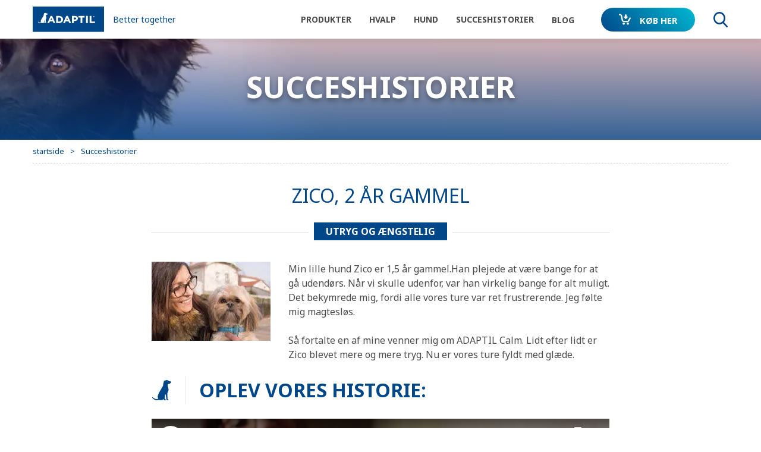

--- FILE ---
content_type: text/html; charset=UTF-8
request_url: https://www.adaptil.com/dk/succeshistorier/Zico
body_size: 20583
content:
<!DOCTYPE html><!--[if IE]><![endif]-->
<html class="no-js" xml:lang="da" lang="da-DK" xmlns:hx="http://purl.org/NET/hinclude" xmlns:og="http://ogp.me/ns#">
<head>
<meta charset="utf-8"/>
<link href="https://product.cdn.cevaws.com" rel="preconnect" crossorigin>
<link href="https://fonts.googleapis.com" rel="preconnect" crossorigin>
<link href="https://fonts.gstatic.com" rel="preconnect" crossorigin>
<link href="https://www.googletagmanager.com" rel="preconnect" crossorigin>
<link href="https://www.google-analytics.com" rel="preconnect" crossorigin>
<meta name="viewport" content="width=device-width, initial-scale=1">
<link rel="stylesheet" type="text/css" href="https://product.cdn.cevaws.com/css/A.3c3f8d4.css,,q202601121+e6e2f7d.css,,q202601121+761de79.css,,q202601121,Mcc.RE_OXps_9Y.css.pagespeed.cf.YnHop48Kq0.css"/>
<!--Legacy css files-->
<title>Zico, 2 år gammel / Succeshistorier / Adaptil</title>
<meta name="description" content="Min lille hund Zico er 1,5 år gammel.Han plejede at være bange for at gå udendørs. Når vi skulle udenfor, var han virkelig bange for alt muligt. Det bekymrede..."/>
<meta name="robots" content="index,follow">
<meta name="include_mode" content="async"/>
<link rel="canonical" href="https://www.adaptil.com/dk/succeshistorier/Zico"/>
<meta name="yandex-verification" content="428e0aed83686eb2"/>
<meta property="og:site_name" content="Adaptil"/>
<meta property="og:title" content="Zico, 2 år gammel / Succeshistorier / Adaptil"/>
<meta property="og:description" content="Min lille hund Zico er 1,5 år gammel.Han plejede at være bange for at gå udendørs. Når vi skulle udenfor, var han virkelig bange for alt muligt. Det bekymrede..."/>
<meta property="og:locale" content="da_DK"/>
<meta property="og:type" content="website"/>
<meta property="og:url" content="https://www.adaptil.com/dk/succeshistorier/Zico"/>
<meta property="og:image" content="https://product.cdn.cevaws.com/bundles/cevaadaptil2017common/img/ogimage/ogimage2.png"/>
<link rel="shortcut icon" href="https://product.cdn.cevaws.com/bundles/cevaadaptil2017common/img/favicons/favicon.ico" type="image/x-icon"/><link rel="icon" href="https://product.cdn.cevaws.com/bundles/cevaadaptil2017common/img/favicons/icon-32x32.png" type="image/png"/><link rel="icon" href="https://product.cdn.cevaws.com/bundles/cevaadaptil2017common/img/favicons/icon-57x57.png" type="image/png"/><link rel="icon" href="https://product.cdn.cevaws.com/bundles/cevaadaptil2017common/img/favicons/icon-72x72.png" type="image/png"/><link rel="icon" href="https://product.cdn.cevaws.com/bundles/cevaadaptil2017common/img/favicons/icon-114x114.png" type="image/png"/><link rel="icon" href="https://product.cdn.cevaws.com/bundles/cevaadaptil2017common/img/favicons/icon-129x129.png" type="image/png"/><link rel="icon" href="https://product.cdn.cevaws.com/bundles/cevaadaptil2017common/img/favicons/icon-144x144.png" type="image/png"/>
<script type="text/javascript">dataLayer=[{"site":"adaptil2017_denmark_dk","site_name":"","language":"dan-DK","country_name":"Denmark","template":"pet_testimonials_item","name_page":"Zico","group_page":"divers_group","section_group":"success_stories","keywords":"","ga_property":"UA-9664627-10","ga4_property":"G-VSH16YZ8C8","didomi":0}];var ceva_gtm='GTM-W4C66VG';</script>
<script type="text/javascript">(function(w,d,s,l,i){w[l]=w[l]||[];w[l].push({'gtm.start':new Date().getTime(),event:'gtm.js'});var f=d.getElementsByTagName(s)[0],j=d.createElement(s),dl=l!='dataLayer'?'&l='+l:'';j.async=true;j.src='https://www.googletagmanager.com/gtm.js?id='+i+dl;f.parentNode.insertBefore(j,f);})(window,document,'script','dataLayer','GTM-W4C66VG');</script>
</head>
<body class="not-ie  lang-dk">
<noscript><iframe src="https://www.googletagmanager.com/ns.html?id=GTM-W4C66VG" height="0" width="0" style="display:none;visibility:hidden"></iframe></noscript>
<div class="body-inner testimonials_detail   adaptil-theme ">
<div class="header-container" style="margin-bottom: 0; padding-bottom: 65px;">
<header id="header" class="header show sticky">
<div class="container">
<div class="row no-wrap header_inner">
<a href="/dk" class="col logo">
<script data-pagespeed-no-defer>(function(){for(var g="function"==typeof Object.defineProperties?Object.defineProperty:function(b,c,a){if(a.get||a.set)throw new TypeError("ES3 does not support getters and setters.");b!=Array.prototype&&b!=Object.prototype&&(b[c]=a.value)},h="undefined"!=typeof window&&window===this?this:"undefined"!=typeof global&&null!=global?global:this,k=["String","prototype","repeat"],l=0;l<k.length-1;l++){var m=k[l];m in h||(h[m]={});h=h[m]}var n=k[k.length-1],p=h[n],q=p?p:function(b){var c;if(null==this)throw new TypeError("The 'this' value for String.prototype.repeat must not be null or undefined");c=this+"";if(0>b||1342177279<b)throw new RangeError("Invalid count value");b|=0;for(var a="";b;)if(b&1&&(a+=c),b>>>=1)c+=c;return a};q!=p&&null!=q&&g(h,n,{configurable:!0,writable:!0,value:q});var t=this;function u(b,c){var a=b.split("."),d=t;a[0]in d||!d.execScript||d.execScript("var "+a[0]);for(var e;a.length&&(e=a.shift());)a.length||void 0===c?d[e]?d=d[e]:d=d[e]={}:d[e]=c};function v(b){var c=b.length;if(0<c){for(var a=Array(c),d=0;d<c;d++)a[d]=b[d];return a}return[]};function w(b){var c=window;if(c.addEventListener)c.addEventListener("load",b,!1);else if(c.attachEvent)c.attachEvent("onload",b);else{var a=c.onload;c.onload=function(){b.call(this);a&&a.call(this)}}};var x;function y(b,c,a,d,e){this.h=b;this.j=c;this.l=a;this.f=e;this.g={height:window.innerHeight||document.documentElement.clientHeight||document.body.clientHeight,width:window.innerWidth||document.documentElement.clientWidth||document.body.clientWidth};this.i=d;this.b={};this.a=[];this.c={}}function z(b,c){var a,d,e=c.getAttribute("data-pagespeed-url-hash");if(a=e&&!(e in b.c))if(0>=c.offsetWidth&&0>=c.offsetHeight)a=!1;else{d=c.getBoundingClientRect();var f=document.body;a=d.top+("pageYOffset"in window?window.pageYOffset:(document.documentElement||f.parentNode||f).scrollTop);d=d.left+("pageXOffset"in window?window.pageXOffset:(document.documentElement||f.parentNode||f).scrollLeft);f=a.toString()+","+d;b.b.hasOwnProperty(f)?a=!1:(b.b[f]=!0,a=a<=b.g.height&&d<=b.g.width)}a&&(b.a.push(e),b.c[e]=!0)}y.prototype.checkImageForCriticality=function(b){b.getBoundingClientRect&&z(this,b)};u("pagespeed.CriticalImages.checkImageForCriticality",function(b){x.checkImageForCriticality(b)});u("pagespeed.CriticalImages.checkCriticalImages",function(){A(x)});function A(b){b.b={};for(var c=["IMG","INPUT"],a=[],d=0;d<c.length;++d)a=a.concat(v(document.getElementsByTagName(c[d])));if(a.length&&a[0].getBoundingClientRect){for(d=0;c=a[d];++d)z(b,c);a="oh="+b.l;b.f&&(a+="&n="+b.f);if(c=!!b.a.length)for(a+="&ci="+encodeURIComponent(b.a[0]),d=1;d<b.a.length;++d){var e=","+encodeURIComponent(b.a[d]);131072>=a.length+e.length&&(a+=e)}b.i&&(e="&rd="+encodeURIComponent(JSON.stringify(B())),131072>=a.length+e.length&&(a+=e),c=!0);C=a;if(c){d=b.h;b=b.j;var f;if(window.XMLHttpRequest)f=new XMLHttpRequest;else if(window.ActiveXObject)try{f=new ActiveXObject("Msxml2.XMLHTTP")}catch(r){try{f=new ActiveXObject("Microsoft.XMLHTTP")}catch(D){}}f&&(f.open("POST",d+(-1==d.indexOf("?")?"?":"&")+"url="+encodeURIComponent(b)),f.setRequestHeader("Content-Type","application/x-www-form-urlencoded"),f.send(a))}}}function B(){var b={},c;c=document.getElementsByTagName("IMG");if(!c.length)return{};var a=c[0];if(!("naturalWidth"in a&&"naturalHeight"in a))return{};for(var d=0;a=c[d];++d){var e=a.getAttribute("data-pagespeed-url-hash");e&&(!(e in b)&&0<a.width&&0<a.height&&0<a.naturalWidth&&0<a.naturalHeight||e in b&&a.width>=b[e].o&&a.height>=b[e].m)&&(b[e]={rw:a.width,rh:a.height,ow:a.naturalWidth,oh:a.naturalHeight})}return b}var C="";u("pagespeed.CriticalImages.getBeaconData",function(){return C});u("pagespeed.CriticalImages.Run",function(b,c,a,d,e,f){var r=new y(b,c,a,e,f);x=r;d&&w(function(){window.setTimeout(function(){A(r)},0)})});})();pagespeed.CriticalImages.Run('/ngx_pagespeed_beacon','https://www.adaptil.com/dk/succeshistorier/Zico','vRTptFRyJn',true,false,'fhAZCjxiPfk');</script><img src="https://product.cdn.cevaws.com/bundles/cevaadaptil2017common/img/logos/logo.svg" width="260" alt="Adaptil" data-pagespeed-url-hash="3264787842" onload="pagespeed.CriticalImages.checkImageForCriticality(this);"/>
<span class="logo_brand">Better together</span>
</a>
<div class="header_nav">
<div class="header_nav_top"></div>
<nav id="nav" class="col nav" role="navigation">
<div class="nav_inner"><div class="nav_link  "><span class="link link-level-0 with-submenu" data-target="#submenu-1">
Produkter
</span><div id="submenu-1" class="nav_submenu" role="menu"><div class="nav_submenu_inner"><div class="nav_submenu_back"><a href="#"><span>Tilbage</span></a></div><div class="nav_submenu_content row-lg row-hard no-wrap"><div class="col-lg-4 nav_submenu_left"><div class="nav_submenu_title h2">
Om vores produkter </div><div class="nav_submenu_left_links"><a href=/dk/produkter/om-adaptil>Hvad er feromoner?</a><a href=/dk/produkter/FAQ>FAQ</a></div></div><div class="col nav_submenu_right"><div class="nav_submenu_title h2">
Adaptil produktsortiment</div><div class="nav_submenu_right_links nb-6"><a class="" href="/dk/produkter/ADAPTIL-Chew-Tyggebidder"><span class="image"><img srcset="https://product.cdn.cevaws.com/var/storage/images/_aliases/feliway_menu_img_2/adaptil-2017/produkter/adaptil-chew-tyggebidder/6579492-17-dan-DK/ADAPTIL-Chew-Tyggebidder.png 2x, https://product.cdn.cevaws.com/var/storage/images/_aliases/feliway_menu_img/adaptil-2017/produkter/adaptil-chew-tyggebidder/6579492-17-dan-DK/ADAPTIL-Chew-Tyggebidder.png 1x" src="https://product.cdn.cevaws.com/var/storage/images/_aliases/feliway_menu_img/adaptil-2017/produkter/adaptil-chew-tyggebidder/6579492-17-dan-DK/ADAPTIL-Chew-Tyggebidder.png" alt="" data-pagespeed-url-hash="1931351933" onload="pagespeed.CriticalImages.checkImageForCriticality(this);"></span><span class="text">ADAPTIL <em>Chew</em> Tyggebidder</span></a><a class="" href="/dk/produkter/ADAPTIL-Calm-Diffuser"><span class="image"><img srcset="https://product.cdn.cevaws.com/var/storage/images/_aliases/feliway_menu_img_2/adaptil-2017/produkter/adaptil-calm-diffuser/2280412-606-dan-DK/ADAPTIL-Calm-Diffuser.png 2x, https://product.cdn.cevaws.com/var/storage/images/_aliases/feliway_menu_img/adaptil-2017/produkter/adaptil-calm-diffuser/2280412-606-dan-DK/ADAPTIL-Calm-Diffuser.png 1x" src="https://product.cdn.cevaws.com/var/storage/images/_aliases/feliway_menu_img/adaptil-2017/produkter/adaptil-calm-diffuser/2280412-606-dan-DK/ADAPTIL-Calm-Diffuser.png" alt="" data-pagespeed-url-hash="1605360418" onload="pagespeed.CriticalImages.checkImageForCriticality(this);"></span><span class="text">ADAPTIL Calm Diffuser</span></a><a class="" href="/dk/produkter/ADAPTIL-Calm-Halsband"><span class="image"><img srcset="https://product.cdn.cevaws.com/var/storage/images/_aliases/feliway_menu_img_2/adaptil-2017/produkter/adaptil-calm-halsband/2280385-435-dan-DK/ADAPTIL-Calm-Halsbaand.png 2x, https://product.cdn.cevaws.com/var/storage/images/_aliases/feliway_menu_img/adaptil-2017/produkter/adaptil-calm-halsband/2280385-435-dan-DK/ADAPTIL-Calm-Halsbaand.png 1x" src="https://product.cdn.cevaws.com/var/storage/images/_aliases/feliway_menu_img/adaptil-2017/produkter/adaptil-calm-halsband/2280385-435-dan-DK/ADAPTIL-Calm-Halsbaand.png" alt="" data-pagespeed-url-hash="2829338662" onload="pagespeed.CriticalImages.checkImageForCriticality(this);"></span><span class="text">ADAPTIL Calm Halsbånd</span></a><a class="" href="/dk/produkter/ADAPTIL-Junior-Halsbaand"><span class="image"><img srcset="https://product.cdn.cevaws.com/var/storage/images/_aliases/feliway_menu_img_2/adaptil-2017/produkter/adaptil-junior-halsbaand/2280439-378-dan-DK/ADAPTIL-Junior-Halsbaand.png 2x, https://product.cdn.cevaws.com/var/storage/images/_aliases/feliway_menu_img/adaptil-2017/produkter/adaptil-junior-halsbaand/2280439-378-dan-DK/ADAPTIL-Junior-Halsbaand.png 1x" src="https://product.cdn.cevaws.com/var/storage/images/_aliases/feliway_menu_img/adaptil-2017/produkter/adaptil-junior-halsbaand/2280439-378-dan-DK/ADAPTIL-Junior-Halsbaand.png" alt="" data-pagespeed-url-hash="1590721355" onload="pagespeed.CriticalImages.checkImageForCriticality(this);"></span><span class="text">ADAPTIL <em>Junior</em> Halsbånd</span></a><a class="" href="/dk/produkter/ADAPTIL-Transport-Spray"><span class="image"><img srcset="https://product.cdn.cevaws.com/var/storage/images/_aliases/feliway_menu_img_2/adaptil-2017/produkter/adaptil-transport-spray/2280358-418-dan-DK/ADAPTIL-Transport-Spray.png 2x, https://product.cdn.cevaws.com/var/storage/images/_aliases/feliway_menu_img/adaptil-2017/produkter/adaptil-transport-spray/2280358-418-dan-DK/ADAPTIL-Transport-Spray.png 1x" src="https://product.cdn.cevaws.com/var/storage/images/_aliases/feliway_menu_img/adaptil-2017/produkter/adaptil-transport-spray/2280358-418-dan-DK/ADAPTIL-Transport-Spray.png" alt="" data-pagespeed-url-hash="2170229562" onload="pagespeed.CriticalImages.checkImageForCriticality(this);"></span><span class="text">ADAPTIL <em>Transport</em> Spray</span></a><a class="" href="/dk/produkter/ThunderShirt-by-ADAPTIL"><span class="image"><img srcset="https://product.cdn.cevaws.com/var/storage/images/_aliases/feliway_menu_img_2/adaptil-2017/produkter/thundershirt-by-adaptil/11327919-81-dan-DK/ThunderShirt-by-ADAPTIL.png 2x, https://product.cdn.cevaws.com/var/storage/images/_aliases/feliway_menu_img/adaptil-2017/produkter/thundershirt-by-adaptil/11327919-81-dan-DK/ThunderShirt-by-ADAPTIL.png 1x" src="https://product.cdn.cevaws.com/var/storage/images/_aliases/feliway_menu_img/adaptil-2017/produkter/thundershirt-by-adaptil/11327919-81-dan-DK/ThunderShirt-by-ADAPTIL.png" alt="" data-pagespeed-url-hash="680188625" onload="pagespeed.CriticalImages.checkImageForCriticality(this);"></span><span class="text">ThunderShirt by ADAPTIL</span></a></div></div></div></div></div></div><div class="nav_link text-uppercase puppy"><span class="link link-level-0 with-submenu" data-target="#submenu-2">
Hvalp
</span><div id="submenu-2" class="nav_submenu" role="menu"><div class="nav_submenu_inner"><div class="nav_submenu_back"><a href="#"><span>Tilbage</span></a></div><div class="nav_submenu_content row-lg row-hard no-wrap"><div class="col-lg-4 nav_submenu_left"><div class="nav_submenu_title h2">
Hvalpeskolen </div><div class="nav_submenu_left_links"><a href=/dk/hvalp/efter-adoption>Sådan har din hvalp det efter adoption</a><a href=/dk/hvalp/nye-hvalp>Giv din hvalp den bedste start</a><a href=/dk/hvalp/superhvalp>Superhvalp</a><a href=/dk/hvalp/klar-til-din-nye-hvalp>Er du klar til din nye hvalp?</a></div></div><div class="col nav_submenu_right"><div class="nav_submenu_title h2">
Jeg vil gerne hjælpe min hvalp med at...</div><div class="nav_submenu_right_links nb-6"><a class="text-uppercase" href="/dk/hvalp/hyler-om-natten"><span class="image"><img srcset="https://product.cdn.cevaws.com/var/storage/images/_aliases/feliway_menu_img_2/adaptil-2017/hvalp/hyler-om-natten/2280264-385-dan-DK/Jeg-vil-gerne-hjaelpe-min-hvalp-med-at-sove-trygt-om-natten.png 2x, https://product.cdn.cevaws.com/var/storage/images/_aliases/feliway_menu_img/adaptil-2017/hvalp/hyler-om-natten/2280264-385-dan-DK/Jeg-vil-gerne-hjaelpe-min-hvalp-med-at-sove-trygt-om-natten.png 1x" src="https://product.cdn.cevaws.com/var/storage/images/_aliases/feliway_menu_img/adaptil-2017/hvalp/hyler-om-natten/2280264-385-dan-DK/Jeg-vil-gerne-hjaelpe-min-hvalp-med-at-sove-trygt-om-natten.png" alt="" data-pagespeed-url-hash="2640771513" onload="pagespeed.CriticalImages.checkImageForCriticality(this);"></span><span class="text">Sove trygt om natten</span></a><a class="text-uppercase" href="/dk/hvalp/alene-hjemme"><span class="image"><img srcset="https://product.cdn.cevaws.com/var/storage/images/_aliases/feliway_menu_img_2/adaptil-2017/hvalp/alene-hjemme/2280234-261-dan-DK/Jeg-vil-gerne-hjaelpe-min-hvalp-med-at-vaere-alene-hjemme.png 2x, https://product.cdn.cevaws.com/var/storage/images/_aliases/feliway_menu_img/adaptil-2017/hvalp/alene-hjemme/2280234-261-dan-DK/Jeg-vil-gerne-hjaelpe-min-hvalp-med-at-vaere-alene-hjemme.png 1x" src="https://product.cdn.cevaws.com/var/storage/images/_aliases/feliway_menu_img/adaptil-2017/hvalp/alene-hjemme/2280234-261-dan-DK/Jeg-vil-gerne-hjaelpe-min-hvalp-med-at-vaere-alene-hjemme.png" alt="" data-pagespeed-url-hash="3405488547" onload="pagespeed.CriticalImages.checkImageForCriticality(this);"></span><span class="text">være alene hjemme</span></a><a class="text-uppercase" href="/dk/hvalp/traener"><span class="image"><img srcset="https://product.cdn.cevaws.com/var/storage/images/_aliases/feliway_menu_img_2/adaptil-2017/hvalp/traener/2280204-249-dan-DK/jeg-vil-gerne-hjaelpe-min-hvalp-med-at-holde-fokus-under-hverdagstraening.png 2x, https://product.cdn.cevaws.com/var/storage/images/_aliases/feliway_menu_img/adaptil-2017/hvalp/traener/2280204-249-dan-DK/jeg-vil-gerne-hjaelpe-min-hvalp-med-at-holde-fokus-under-hverdagstraening.png 1x" src="https://product.cdn.cevaws.com/var/storage/images/_aliases/feliway_menu_img/adaptil-2017/hvalp/traener/2280204-249-dan-DK/jeg-vil-gerne-hjaelpe-min-hvalp-med-at-holde-fokus-under-hverdagstraening.png" alt="" data-pagespeed-url-hash="3955397368" onload="pagespeed.CriticalImages.checkImageForCriticality(this);"></span><span class="text">holde fokus under hverdagstræning</span></a><a class="text-uppercase" href="/dk/hvalp/hoje-lyde"><span class="image"><img srcset="https://product.cdn.cevaws.com/var/storage/images/_aliases/feliway_menu_img_2/adaptil-2017/hvalp/hoje-lyde/2280174-229-dan-DK/jeg-vil-gerne-hjaelpe-min-hvalp-med-at-haandtere-skraemmende-lyde.png 2x, https://product.cdn.cevaws.com/var/storage/images/_aliases/feliway_menu_img/adaptil-2017/hvalp/hoje-lyde/2280174-229-dan-DK/jeg-vil-gerne-hjaelpe-min-hvalp-med-at-haandtere-skraemmende-lyde.png 1x" src="https://product.cdn.cevaws.com/var/storage/images/_aliases/feliway_menu_img/adaptil-2017/hvalp/hoje-lyde/2280174-229-dan-DK/jeg-vil-gerne-hjaelpe-min-hvalp-med-at-haandtere-skraemmende-lyde.png" alt="" data-pagespeed-url-hash="1601935813" onload="pagespeed.CriticalImages.checkImageForCriticality(this);"></span><span class="text">Håndtere skræmmende lyde</span></a><a class="text-uppercase" href="/dk/hvalp/Saadan-hjaelper-du-din-hvalp-naar-den-flytter-hjem-til-dig"><span class="image"><img srcset="https://product.cdn.cevaws.com/var/storage/images/_aliases/feliway_menu_img_2/adaptil-2017/hvalp/saadan-hjaelper-du-din-hvalp-naar-den-flytter-hjem-til-dig/6780456-64-dan-DK/Saadan-hjaelper-du-din-hvalp-naar-den-flytter-hjem-til-dig.png 2x, https://product.cdn.cevaws.com/var/storage/images/_aliases/feliway_menu_img/adaptil-2017/hvalp/saadan-hjaelper-du-din-hvalp-naar-den-flytter-hjem-til-dig/6780456-64-dan-DK/Saadan-hjaelper-du-din-hvalp-naar-den-flytter-hjem-til-dig.png 1x" src="https://product.cdn.cevaws.com/var/storage/images/_aliases/feliway_menu_img/adaptil-2017/hvalp/saadan-hjaelper-du-din-hvalp-naar-den-flytter-hjem-til-dig/6780456-64-dan-DK/Saadan-hjaelper-du-din-hvalp-naar-den-flytter-hjem-til-dig.png" alt="" data-pagespeed-url-hash="2275106040" onload="pagespeed.CriticalImages.checkImageForCriticality(this);"></span><span class="text">Få den bedste start hos os</span></a></div></div></div></div></div></div><div class="nav_link text-uppercase "><span class="link link-level-0 with-submenu" data-target="#submenu-3">
Hund
</span><div id="submenu-3" class="nav_submenu" role="menu"><div class="nav_submenu_inner"><div class="nav_submenu_back"><a href="#"><span>Tilbage</span></a></div><div class="nav_submenu_content row-lg row-hard no-wrap"><div class="col-lg-4 nav_submenu_left"><div class="nav_submenu_title h2">
Hundeskolen </div><div class="nav_submenu_left_links"><a href=/dk/hund/kursus_godtnytar>Online kursus: Godt nytår - med hund</a><a href=/dk/hund/hundesprog>Hvad betyder det, når din hund...?</a><a href=/dk/hund/hund-utilpas>Hvad får din hund til at føle sig utilpas?</a></div></div><div class="col nav_submenu_right"><div class="nav_submenu_title h2">
Jeg vil gerne hjælpe min hund, når den...</div><div class="nav_submenu_right_links nb-6"><a class="text-uppercase" href="/dk/hund/alene-hjemme"><span class="image"><img srcset="https://product.cdn.cevaws.com/var/storage/images/_aliases/feliway_menu_img_2/adaptil-2017/hund/alene-hjemme/2279981-466-dan-DK/Jeg-vil-gerne-hjaelpe-min-hund-naar-den-er-alene-hjemme.png 2x, https://product.cdn.cevaws.com/var/storage/images/_aliases/feliway_menu_img/adaptil-2017/hund/alene-hjemme/2279981-466-dan-DK/Jeg-vil-gerne-hjaelpe-min-hund-naar-den-er-alene-hjemme.png 1x" src="https://product.cdn.cevaws.com/var/storage/images/_aliases/feliway_menu_img/adaptil-2017/hund/alene-hjemme/2279981-466-dan-DK/Jeg-vil-gerne-hjaelpe-min-hund-naar-den-er-alene-hjemme.png" alt="" data-pagespeed-url-hash="2647991593" onload="pagespeed.CriticalImages.checkImageForCriticality(this);"></span><span class="text">Er alene hjemme</span></a><a class="text-uppercase" href="/dk/hund/hoje-lyde"><span class="image"><img srcset="https://product.cdn.cevaws.com/var/storage/images/_aliases/feliway_menu_img_2/adaptil-2017/hund/hoje-lyde/2279951-510-dan-DK/Jeg-vil-gerne-hjaelpe-min-hund-hvis-den-Er-bange-for-fyrvaerkeri.png 2x, https://product.cdn.cevaws.com/var/storage/images/_aliases/feliway_menu_img/adaptil-2017/hund/hoje-lyde/2279951-510-dan-DK/Jeg-vil-gerne-hjaelpe-min-hund-hvis-den-Er-bange-for-fyrvaerkeri.png 1x" src="https://product.cdn.cevaws.com/var/storage/images/_aliases/feliway_menu_img/adaptil-2017/hund/hoje-lyde/2279951-510-dan-DK/Jeg-vil-gerne-hjaelpe-min-hund-hvis-den-Er-bange-for-fyrvaerkeri.png" alt="" data-pagespeed-url-hash="206002225" onload="pagespeed.CriticalImages.checkImageForCriticality(this);"></span><span class="text">Bange for fyrværkeri</span></a><a class="text-uppercase" href="/dk/hund/kore-i-bil"><span class="image"><img srcset="https://product.cdn.cevaws.com/var/storage/images/_aliases/feliway_menu_img_2/adaptil-2017/hund/kore-i-bil/2279891-269-dan-DK/Jeg-vil-gerne-hjaelpe-min-hund-naar-den-Skal-med-paa-tur.png 2x, https://product.cdn.cevaws.com/var/storage/images/_aliases/feliway_menu_img/adaptil-2017/hund/kore-i-bil/2279891-269-dan-DK/Jeg-vil-gerne-hjaelpe-min-hund-naar-den-Skal-med-paa-tur.png 1x" src="https://product.cdn.cevaws.com/var/storage/images/_aliases/feliway_menu_img/adaptil-2017/hund/kore-i-bil/2279891-269-dan-DK/Jeg-vil-gerne-hjaelpe-min-hund-naar-den-Skal-med-paa-tur.png" alt="" data-pagespeed-url-hash="1295305060" onload="pagespeed.CriticalImages.checkImageForCriticality(this);"></span><span class="text">Skal med på tur</span></a><a class="text-uppercase" href="/dk/hund/bange-for-fremmede"><span class="image"><img srcset="https://product.cdn.cevaws.com/var/storage/images/_aliases/feliway_menu_img_2/adaptil-2017/hund/bange-for-fremmede/2279921-257-dan-DK/Jeg-vil-gerne-hjaelpe-min-hund-naar-den-Er-nervoes-i-en-situation.png 2x, https://product.cdn.cevaws.com/var/storage/images/_aliases/feliway_menu_img/adaptil-2017/hund/bange-for-fremmede/2279921-257-dan-DK/Jeg-vil-gerne-hjaelpe-min-hund-naar-den-Er-nervoes-i-en-situation.png 1x" src="https://product.cdn.cevaws.com/var/storage/images/_aliases/feliway_menu_img/adaptil-2017/hund/bange-for-fremmede/2279921-257-dan-DK/Jeg-vil-gerne-hjaelpe-min-hund-naar-den-Er-nervoes-i-en-situation.png" alt="" data-pagespeed-url-hash="1035727479" onload="pagespeed.CriticalImages.checkImageForCriticality(this);"></span><span class="text">Er nervøs eller utryg</span></a><a class="text-uppercase" href="/dk/hund/Jeg-vil-gerne-hjaelpe-min-hund-naar-den-skal-slappe-af"><span class="image"><img srcset="https://product.cdn.cevaws.com/var/storage/images/_aliases/feliway_menu_img_2/adaptil-2017/hund/jeg-vil-gerne-hjaelpe-min-hund-naar-den-skal-slappe-af/4799855-80-dan-DK/Jeg-vil-gerne-hjaelpe-min-hund-naar-den-skal-slappe-af.png 2x, https://product.cdn.cevaws.com/var/storage/images/_aliases/feliway_menu_img/adaptil-2017/hund/jeg-vil-gerne-hjaelpe-min-hund-naar-den-skal-slappe-af/4799855-80-dan-DK/Jeg-vil-gerne-hjaelpe-min-hund-naar-den-skal-slappe-af.png 1x" src="https://product.cdn.cevaws.com/var/storage/images/_aliases/feliway_menu_img/adaptil-2017/hund/jeg-vil-gerne-hjaelpe-min-hund-naar-den-skal-slappe-af/4799855-80-dan-DK/Jeg-vil-gerne-hjaelpe-min-hund-naar-den-skal-slappe-af.png" alt="" data-pagespeed-url-hash="2822692853" onload="pagespeed.CriticalImages.checkImageForCriticality(this);"></span><span class="text">Slapper af derhjemme</span></a></div></div></div></div></div></div><div class="nav_link text-uppercase "><span class="link link-level-0 with-submenu" data-target="#submenu-4">
Succeshistorier
</span><div id="submenu-4" class="nav_submenu" role="menu"><div class="nav_submenu_inner"><div class="nav_submenu_back"><a href="#"><span>Tilbage</span></a></div><div class="nav_submenu_content row-lg row-hard no-wrap"><div class="col nav_submenu_right"><div class="nav_submenu_right_links nb-4"><a href="/dk/succeshistorier"><img src="https://product.cdn.cevaws.com/bundles/cevaadaptil2017common/img/pic_menu_testimonials.jpg" alt="" data-pagespeed-url-hash="971274036" onload="pagespeed.CriticalImages.checkImageForCriticality(this);"><span>Se succeshistorier</span></a><a href="/dk/success-stories/add"><img src="https://product.cdn.cevaws.com/bundles/cevaadaptil2017common/img/pic_menu_share.jpg" alt="" data-pagespeed-url-hash="1439101889" onload="pagespeed.CriticalImages.checkImageForCriticality(this);"><span>Del din historie med os</span></a><div class="product_tags"><div class="product_tags_element"><a href="/dk/succeshistorier/anbefales"><div class="product_tags_image"><svg><use xlink:href="#icon-vet"></use></svg></div><p>Anvendes og anbefales af dyrlæger</p></a></div><div class="product_tags_element"><a href="/dk/succeshistorier/global-stotte"><div class="product_tags_image"><svg><use xlink:href="#icon-cat_endorsed_icon"></use></svg></div><p>Global støtte til hunde</p></a></div></div></div></div></div></div></div></div><div class="nav_link text-uppercase "><a href="https://blog.adaptil.com/dk" target="_blank" rel="noreferrer" class="link link-level-0"><span>BLOG</span></a></div><div class="nav_link nav_link-btn"><a class="link-level-0 btn btn-gradiant" href="/dk/kob"><svg><use xlink:href="#icon-buy"></use></svg><span>Køb her</span></a></div></div> </nav>
<div class="col header_search">
<a href="/dk/content/search" class="link">
<span>Søg</span>
<svg>
<use xlink:href="#icon-search"></use>
</svg>
</a>
</div>
</div>
<div class="col header_mobile">
<a class="link-level-0 btn btn-gradiant" href="/dk/kob">
<svg>
<use xlink:href="#icon-buy"></use>
</svg>
<span>Køb</span>
</a>
<a href="#" class="link-hamburger menu-accessor">
<span class="link-hamburger_text">
Menu
</span>
<span class="link-hamburger_close">
Luk
</span>
<span class="link-hamburger_inner">
<span class="line line-top"></span>
<span class="line line-middle"></span>
<span class="line line-bottom"></span>
</span>
</a>
</div>
</div>
</div>
</header>
<div class="header_buy">
<a class="link-level-0 btn btn-gradiant" href="/dk/kob" target="_self">
<svg>
<use xlink:href="#icon-buy"></use>
</svg>
<span>Køb Adaptil</span>
</a>
</div>
</div>
<form role="search" class="header_search_form" action="/dk/content/search">
<div class="header_search_input">
<input type="search" name="SearchText" class="search-form-input" placeholder="Søg">
<a href="#" class="header_search_close">
<span class="visually-hidden">
Close
</span>
<svg>
<use xlink:href="#icon-delete"></use>
</svg>
</a>
</div>
<button type="submit" class="btn btn-gradiant btn-tall">
<svg>
<use xlink:href="#icon-search"></use>
</svg>
<span class="visually-hidden">Søg</span>
</button>
</form>
<!--Header ESI generated at '2026-01-22 11:39:28'-->
<div id="main">
<div class="article_header">
<div class="article_header_image">
<img src="https://product.cdn.cevaws.com/bundles/cevaadaptil2017common/img/Bandeau_success.jpg" alt="" data-pagespeed-url-hash="288264797" onload="pagespeed.CriticalImages.checkImageForCriticality(this);">
</div>
<h1 class="h1">
<strong>Succeshistorier</strong>
<span> </span>
</h1>
</div>
<div class="breadcrumb"><div class="container"><div class="breadcrumb_inner" itemscope itemtype="http://schema.org/BreadcrumbList"><div><a href="/dk"><span>startside</span></a></div><div itemprop="itemListElement" itemscope itemtype="http://schema.org/ListItem"><a itemprop="item" href="/dk/succeshistorier"><span itemprop="name">Succeshistorier</span></a><meta itemprop="position" content="1"/></div></div></div></div>
<div class="container">
<div class="row-md justify-center">
<div class="col-lg-8">
<div class="testimonials_detail_title">
<h2>
Zico, 2 år gammel </h2>
<div class="testimonials_detail_title_tag">
<span>
Utryg og ængstelig
</span>
</div>
</div>
<div class="testimonials_detail_body article_body">
<div class="object-left">
<img src="https://product.cdn.cevaws.com/var/storage/images/_aliases/feliway_testimonial_item_vignette/adaptil-2017/succeshistorier/zico/2199158-1-www-WW/Zico.jpg" alt="" srcset="https://product.cdn.cevaws.com/var/storage/images/_aliases/feliway_testimonial_item_vignette2x/adaptil-2017/succeshistorier/zico/2199158-1-www-WW/Zico.jpg 2x, https://product.cdn.cevaws.com/var/storage/images/_aliases/feliway_testimonial_item_vignette/adaptil-2017/succeshistorier/zico/2199158-1-www-WW/Zico.jpg 1x" data-pagespeed-url-hash="4133369226" onload="pagespeed.CriticalImages.checkImageForCriticality(this);">
</div>
<p>Min lille hund Zico er 1,5 år gammel.Han plejede at være bange for at gå udendørs. Når vi skulle udenfor, var han virkelig bange for alt muligt. Det bekymrede mig, fordi alle vores ture var ret frustrerende. Jeg følte mig magtesløs.</p><p>Så fortalte en af mine venner mig om ADAPTIL Calm. Lidt efter lidt er Zico blevet mere og mere tryg. Nu er vores ture fyldt med glæde.</p><a id="eztoc_1_1"></a><h2 class="title-icon"><svg><use xlink:href="#icon-dog"></use></svg><span>Oplev vores historie:</span></h2><div><div class="article_video"><iframe loading="lazy" data-src="https://www.youtube-nocookie.com/embed/GdQpvm3JitM" src="about:blank" frameborder="0" allowfullscreen width="640" height="360"></iframe></div></div>
</div>
<div class="button-container justify-center">
<a class="btn btn-gradiant btn-tall btn-shadow" href="#popup-share" rel="modal:open">
<span>Del denne side</span>
</a>
</div>
<div aria-hidden="false" aria-labelledby="Share" role="dialog" tabindex="-1" id="popup-share" class="popup-share modal fade in" style="display: none;">
<div class="modal-dialog">
<div class="modal-content">
<div class="modal-body">
<p class="text-big">
<strong>Del på</strong>
</p>
<a class="share-facebook" onclick="window.open('https://www.facebook.com/sharer/sharer.php?u=https://www.adaptil.com/dk/succeshistorier/Zico', 'facebook-share-dialog', 'width=626,height=436');return false;" href="https://www.adaptil.com/dk/succeshistorier/Zico">
<svg>
<use xlink:href="#icon-facebook"></use>
</svg>
</a>
<a class="share-twitter" href="https://twitter.com/share?url=https://www.adaptil.com/dk/succeshistorier/Zico" target="_blank" rel="noreferrer">
<svg>
<use xlink:href="#icon-twitter"></use>
</svg>
</a>
<a href="mailto:?body=https://www.adaptil.com/dk/succeshistorier/Zico" class="share-mailto">
<svg>
<use xlink:href="#icon-mail"></use>
</svg>
</a>
</div>
</div>
</div>
</div>
</div>
</div>
<section class="section-product">
<div class="container block-link">
<h2>Vi anvendte</h2>
<div class="section-product_inner row-md justify-center">
<div class="col-md-3 justify-center">
<img srcset="https://product.cdn.cevaws.com/var/storage/images/_aliases/feliway_packshot_product_full_2/adaptil-2017/produkter/adaptil-calm-halsband/2280385-435-dan-DK/ADAPTIL-Calm-Halsbaand.png 2x, https://product.cdn.cevaws.com/var/storage/images/_aliases/feliway_packshot_product_full/adaptil-2017/produkter/adaptil-calm-halsband/2280385-435-dan-DK/ADAPTIL-Calm-Halsbaand.png 1x" src="https://product.cdn.cevaws.com/var/storage/images/_aliases/feliway_packshot_product_full/adaptil-2017/produkter/adaptil-calm-halsband/2280385-435-dan-DK/ADAPTIL-Calm-Halsbaand.png" alt="    ADAPTIL Calm Halsbånd" data-pagespeed-url-hash="4147418216" onload="pagespeed.CriticalImages.checkImageForCriticality(this);">
</div>
<div class="section-product_inner_content col-md-5">
<h3 class="product_other_name">ADAPTIL Calm Halsbånd</h3>
<p class="product_other_desc">ADAPTIL Calm Halsbånd hjælper din hund med at føle sig tryg og rolig, selv når den befinder sig uden for hjemmet. Det kan...</p>
<div class="stars">
<svg class="star "><use xlink:href="#icon-star"></use></svg><svg class="star "><use xlink:href="#icon-star"></use></svg><svg class="star "><use xlink:href="#icon-star"></use></svg><svg class="star "><use xlink:href="#icon-star"></use></svg><svg class="star "><use xlink:href="#icon-star"></use></svg></div>
</div>
</div>
<div class="button-container justify-center">
<a href="/dk/kob?product=56531" class="btn btn-gradiant btn-tall btn-shadow">
<svg>
<use xmlns:xlink="http://www.w3.org/1999/xlink" xlink:href="#icon-buy"></use>
</svg>
<span>Køb nu</span>
</a>
</div>
</div>
</section>
</div>
<hx:include src="/_fragment?_hash=f5c%2BMt6gHrfG%2FdLo9b50jmJe38%2BTMQaDApBrizSiY14%3D&amp;_path=locationId%3D40181%26testimonial_folder_contentid%3D56275%26testimonialsRelated%3D1%26testimonialsBlock%3D1%26serialized_siteaccess%3D%257B%2522name%2522%253A%2522adaptil2017_denmark_dk%2522%252C%2522matchingType%2522%253A%2522compound%253AlogicalAnd%2528Map%255C%255CHost%252C%2BMap%255C%255CURI%2529%2522%252C%2522matcher%2522%253A%2522eZ%255C%255CPublish%255C%255CCore%255C%255CMVC%255C%255CSymfony%255C%255CSiteAccess%255C%255CMatcher%255C%255CCompound%255C%255CLogicalAnd%2522%257D%26serialized_siteaccess_matcher%3D%257B%2522subMatchers%2522%253A%257B%2522Map%255C%255CHost%2522%253A%257B%2522key%2522%253A%2522www.adaptil.com%2522%252C%2522map%2522%253A%255B%255D%252C%2522reverseMap%2522%253A%255B%255D%257D%252C%2522Map%255C%255CURI%2522%253A%257B%2522key%2522%253A%2522dk%2522%252C%2522map%2522%253A%255B%255D%252C%2522reverseMap%2522%253A%255B%255D%257D%257D%252C%2522config%2522%253A%255B%255D%252C%2522matchersMap%2522%253A%255B%255D%257D%26serialized_siteaccess_sub_matchers%255BeZ%255CPublish%255CCore%255CMVC%255CSymfony%255CSiteAccess%255CMatcher%255CMap%255CHost%255D%3D%257B%2522key%2522%253A%2522www.adaptil.com%2522%252C%2522map%2522%253A%255B%255D%252C%2522reverseMap%2522%253A%255B%255D%257D%26serialized_siteaccess_sub_matchers%255BeZ%255CPublish%255CCore%255CMVC%255CSymfony%255CSiteAccess%255CMatcher%255CMap%255CURI%255D%3D%257B%2522key%2522%253A%2522dk%2522%252C%2522map%2522%253A%255B%255D%252C%2522reverseMap%2522%253A%255B%255D%257D%26_format%3Dhtml%26_locale%3Dda_DK%26_controller%3DCevaFeliway2017CommonBundle%253ALayout%253AtestimonialsStoryBlock" evaljs="true" id="testimonialsHinclude"></hx:include>
<hx:include src="/_fragment?_hash=EF1BjkOC61U2KbtQe736f4yS5Nb9EvzHhiaUyr0aKoY%3D&amp;_path=serialized_siteaccess%3D%257B%2522name%2522%253A%2522adaptil2017_denmark_dk%2522%252C%2522matchingType%2522%253A%2522compound%253AlogicalAnd%2528Map%255C%255CHost%252C%2BMap%255C%255CURI%2529%2522%252C%2522matcher%2522%253A%2522eZ%255C%255CPublish%255C%255CCore%255C%255CMVC%255C%255CSymfony%255C%255CSiteAccess%255C%255CMatcher%255C%255CCompound%255C%255CLogicalAnd%2522%257D%26serialized_siteaccess_matcher%3D%257B%2522subMatchers%2522%253A%257B%2522Map%255C%255CHost%2522%253A%257B%2522key%2522%253A%2522www.adaptil.com%2522%252C%2522map%2522%253A%255B%255D%252C%2522reverseMap%2522%253A%255B%255D%257D%252C%2522Map%255C%255CURI%2522%253A%257B%2522key%2522%253A%2522dk%2522%252C%2522map%2522%253A%255B%255D%252C%2522reverseMap%2522%253A%255B%255D%257D%257D%252C%2522config%2522%253A%255B%255D%252C%2522matchersMap%2522%253A%255B%255D%257D%26serialized_siteaccess_sub_matchers%255BeZ%255CPublish%255CCore%255CMVC%255CSymfony%255CSiteAccess%255CMatcher%255CMap%255CHost%255D%3D%257B%2522key%2522%253A%2522www.adaptil.com%2522%252C%2522map%2522%253A%255B%255D%252C%2522reverseMap%2522%253A%255B%255D%257D%26serialized_siteaccess_sub_matchers%255BeZ%255CPublish%255CCore%255CMVC%255CSymfony%255CSiteAccess%255CMatcher%255CMap%255CURI%255D%3D%257B%2522key%2522%253A%2522dk%2522%252C%2522map%2522%253A%255B%255D%252C%2522reverseMap%2522%253A%255B%255D%257D%26_format%3Dhtml%26_locale%3Dda_DK%26_controller%3DCevaFeliway2017CommonBundle%253ALayout%253AstoryBlockOnly"></hx:include>
<script type="application/ld+json">
    {
        "@context": "https://schema.org",
        "@type": "Product",
        "name": "ADAPTIL Calm Halsbånd",
        "image": "https://www.adaptil.com/var/storage/images/_aliases/feliway_packshot_product_full/adaptil-2017/produkter/adaptil-calm-halsband/2280385-435-dan-DK/ADAPTIL-Calm-Halsbaand.png",
                        "aggregateRating": {
            "@type": "AggregateRating",
            "ratingValue": "5.00",
            "reviewCount": "2"
        },
                        "review": {
            "@type": "Review",
            "reviewRating": {
                "@type": "Rating",
                "ratingValue": "5",
                "bestRating": "5",
                "worstRating": "1"
            },
            "author": {
                "@type": "Organization",
                "name": "Feliway"
            },
            "name": "Zico",
            "datePublished": "2017-11-22",
            "reviewBody": "Min lille hund Zico er 1,5 år gammel.Han plejede at være bange for at gå udendørs. Når vi skulle udenfor, var han virkelig bange for alt muligt. Det bekymrede mig, fordi alle vores ture var ret frustrerende. Jeg følte mig magtesløs.Så fortalte en af mine venner mig om ADAPTIL Calm. Lidt efter lidt er Zico blevet mere og mere tryg. Nu er vores ture fyldt med glæde.Oplev vores historie:",
            "publisher": {
                "@type": "Organization",
                "name": "Feliway"
            }
        }
    }
</script>
</div>
<footer id="footer" class="footer">
<div class="container">
<div class="footer_inner">
<div class="footer_links"><a href="javascript:typeof Didomi!='undefined' && window.Didomi.preferences.show();" class="OpenCookieConsent">Politik vedrørende cookies</a><a href="https://www.ceva.dk/redirect-to-privacy#privacy" target="_blank">Fortrolighed</a><a href="/dk/sitemap">Sitemap</a><a href="/dk/Footer-links/Legal-notice">Legal notice</a><a href="/dk/Footer-links/kontaktformular">Kontaktformular</a></div>
<div class="footer_socials"><a href="https://www.facebook.com/Adaptil/" target="_blank" rel="noreferrer" class="facebook"><svg><use xlink:href="#icon-facebook"></use></svg></a><a href="https://www.youtube.com/channel/UCWVUVRApy5dJHjlvzBj4naQ" target="_blank" rel="noreferrer" class="youtube"><svg><use xlink:href="#icon-youtube"></use></svg></a><a href="https://www.instagram.com/adaptil_danmark/" target="_blank" rel="noreferrer" class="instagram"><svg><use xlink:href="#icon-instagram"></use></svg></a></div>
<p class="footer_copyright">&copy; Ceva 2026</p>
</div>
<div class="switcher_langue_wrapper">
<ul id="switcher">
<li>
<input id="switcher_button" type="checkbox"/>
<label for="switcher_button">
<svg viewbox="0 0 650 450" class="cgcs_img" style="width: 25px; color: #000"><use xlink:href="/dk/sprite-generate-flag?202601121#dk" id="selectorLanguages"/></svg>
Danmark
</label>
<ul class="other-countries switcher-split"><li><a href="https://www.adaptil.com/ar"><svg viewbox="0 0 650 450" class="cgcs_img" style="width: 25px"><use xlink:href="/dk/sprite-generate-flag?202601121#ar"/></svg>
Argentina
</a></li><li><a href="https://www.adaptil.com.au"><svg viewbox="0 0 650 450" class="cgcs_img" style="width: 25px"><use xlink:href="/dk/sprite-generate-flag?202601121#au"/></svg>
Australia
</a></li><li><a href="https://www.adaptil.com/be_fr"><svg viewbox="0 0 650 450" class="cgcs_img" style="width: 25px"><use xlink:href="/dk/sprite-generate-flag?202601121#be"/></svg>
Belgique (FR)
</a></li><li><a href="https://www.adaptil.com/be_nl"><svg viewbox="0 0 650 450" class="cgcs_img" style="width: 25px"><use xlink:href="/dk/sprite-generate-flag?202601121#be"/></svg>
België (NL)
</a></li><li><a href="https://www.adaptil.com/bo"><svg viewbox="0 0 650 450" class="cgcs_img" style="width: 25px"><use xlink:href="/dk/sprite-generate-flag?202601121#bo"/></svg>
Bolivia
</a></li><li><a href="https://www.adaptil.com/bg"><svg viewbox="0 0 650 450" class="cgcs_img" style="width: 25px"><use xlink:href="/dk/sprite-generate-flag?202601121#bg"/></svg>
България
</a></li><li><a href="https://www.adaptil.com/br"><svg viewbox="0 0 650 450" class="cgcs_img" style="width: 25px"><use xlink:href="/dk/sprite-generate-flag?202601121#br"/></svg>
Brazil
</a></li><li><a href="https://www.adaptil.com/ca_en"><svg viewbox="0 0 650 450" class="cgcs_img" style="width: 25px"><use xlink:href="/dk/sprite-generate-flag?202601121#ca"/></svg>
Canada (EN)
</a></li><li><a href="https://www.adaptil.com/ca_fr"><svg viewbox="0 0 650 450" class="cgcs_img" style="width: 25px"><use xlink:href="/dk/sprite-generate-flag?202601121#ca"/></svg>
Canada (FR)
</a></li><li><a href="https://www.adaptil.com/cl"><svg viewbox="0 0 650 450" class="cgcs_img" style="width: 25px"><use xlink:href="/dk/sprite-generate-flag?202601121#cl"/></svg>
Chile
</a></li><li><a href="https://www.adaptil.com/co"><svg viewbox="0 0 650 450" class="cgcs_img" style="width: 25px"><use xlink:href="/dk/sprite-generate-flag?202601121#co"/></svg>
Colombia
</a></li><li><a href="https://www.adaptil.com/cz"><svg viewbox="0 0 650 450" class="cgcs_img" style="width: 25px"><use xlink:href="/dk/sprite-generate-flag?202601121#cz"/></svg>
Česká republika
</a></li><li><a href="https://www.adaptil.com/dk"><svg viewbox="0 0 650 450" class="cgcs_img" style="width: 25px"><use xlink:href="/dk/sprite-generate-flag?202601121#dk"/></svg>
Danmark
</a></li><li><a href="https://www.adaptil.de"><svg viewbox="0 0 650 450" class="cgcs_img" style="width: 25px"><use xlink:href="/dk/sprite-generate-flag?202601121#de"/></svg>
Deutschland
</a></li><li><a href="https://www.adaptil.es"><svg viewbox="0 0 650 450" class="cgcs_img" style="width: 25px"><use xlink:href="/dk/sprite-generate-flag?202601121#es"/></svg>
España
</a></li><li><a href="https://www.adaptil.fr"><svg viewbox="0 0 650 450" class="cgcs_img" style="width: 25px"><use xlink:href="/dk/sprite-generate-flag?202601121#fr"/></svg>
France
</a></li><li><a href="https://www.adaptil.com/gr"><svg viewbox="0 0 650 450" class="cgcs_img" style="width: 25px"><use xlink:href="/dk/sprite-generate-flag?202601121#gr"/></svg>
Greek
</a></li><li><a href="https://www.adaptil.com/hu"><svg viewbox="0 0 650 450" class="cgcs_img" style="width: 25px"><use xlink:href="/dk/sprite-generate-flag?202601121#hu"/></svg>
Magyarország
</a></li><li><a href="https://www.adaptil.it"><svg viewbox="0 0 650 450" class="cgcs_img" style="width: 25px"><use xlink:href="/dk/sprite-generate-flag?202601121#it"/></svg>
Italia
</a></li><li><a href="https://www.adaptil.com/jp"><svg viewbox="0 0 650 450" class="cgcs_img" style="width: 25px"><use xlink:href="/dk/sprite-generate-flag?202601121#jp"/></svg>
Japan
</a></li><li><a href="https://www.adaptil.com/kr"><svg viewbox="0 0 650 450" class="cgcs_img" style="width: 25px"><use xlink:href="/dk/sprite-generate-flag?202601121#kr"/></svg>
Korea
</a></li><li><a href="https://www.adaptil.com/mx"><svg viewbox="0 0 650 450" class="cgcs_img" style="width: 25px"><use xlink:href="/dk/sprite-generate-flag?202601121#mx"/></svg>
México
</a></li><li><a href="https://www.adaptil.com/nl"><svg viewbox="0 0 650 450" class="cgcs_img" style="width: 25px"><use xlink:href="/dk/sprite-generate-flag?202601121#nl"/></svg>
Nederland
</a></li><li><a href="https://www.adaptil.com/nz"><svg viewbox="0 0 650 450" class="cgcs_img" style="width: 25px"><use xlink:href="/dk/sprite-generate-flag?202601121#nz"/></svg>
New Zealand
</a></li><li><a href="https://www.adaptil.com/pl"><svg viewbox="0 0 650 450" class="cgcs_img" style="width: 25px"><use xlink:href="/dk/sprite-generate-flag?202601121#pl"/></svg>
Polska
</a></li><li><a href="https://www.adaptil.com/pt"><svg viewbox="0 0 650 450" class="cgcs_img" style="width: 25px"><use xlink:href="/dk/sprite-generate-flag?202601121#pt"/></svg>
Portugal
</a></li><li><a href="https://www.adaptil.com/ru"><svg viewbox="0 0 650 450" class="cgcs_img" style="width: 25px"><use xlink:href="/dk/sprite-generate-flag?202601121#ru"/></svg>
Russia
</a></li><li><a href="https://www.adaptil.com/se"><svg viewbox="0 0 650 450" class="cgcs_img" style="width: 25px"><use xlink:href="/dk/sprite-generate-flag?202601121#se"/></svg>
Sverige
</a></li><li><a href="https://www.adaptil.com/tr"><svg viewbox="0 0 650 450" class="cgcs_img" style="width: 25px"><use xlink:href="/dk/sprite-generate-flag?202601121#tr"/></svg>
Turkey
</a></li><li><a href="https://www.adaptil.com/ua"><svg viewbox="0 0 650 450" class="cgcs_img" style="width: 25px"><use xlink:href="/dk/sprite-generate-flag?202601121#ua"/></svg>
Україна
</a></li><li><a href="https://www.adaptil.co.uk"><svg viewbox="0 0 650 450" class="cgcs_img" style="width: 25px"><use xlink:href="/dk/sprite-generate-flag?202601121#gb"/></svg>
United Kingdom
</a></li><li><a href="https://www.adaptil.com/us"><svg viewbox="0 0 650 450" class="cgcs_img" style="width: 25px"><use xlink:href="/dk/sprite-generate-flag?202601121#us"/></svg>
United States
</a></li><li><a href="https://www.adaptil.com/uy"><svg viewbox="0 0 650 450" class="cgcs_img" style="width: 25px"><use xlink:href="/dk/sprite-generate-flag?202601121#uy"/></svg>
Uruguay
</a></li><li><a href="https://www.adaptil.com/za"><svg viewbox="0 0 650 450" class="cgcs_img" style="width: 25px"><use xlink:href="/dk/sprite-generate-flag?202601121#za"/></svg>
South Africa
</a></li></ul>
</li>
</ul>
</div>
</div>
</footer>
<!--Footer ESI generated at '2026-01-22 11:39:27'-->
</div>
<div id="navOverlay"></div>
<script type="text/javascript" src="https://product.cdn.cevaws.com/bundles/cevacorecommon/js/hinclude/hinclude-0.9.5.js,q202601121.pagespeed.jm.r0jdFQvgTv.js" defer></script>
<script type="text/javascript" src="https://product.cdn.cevaws.com/bundles/cevacorecommon/js/lazysizes.min.js,q202601121.pagespeed.jm.ez_EXslUQV.js" defer></script>
<script type="text/javascript">WebFontConfig={google:{families:['Noto Sans:400,400i,700:latin-ext']}};(function(d){var wf=d.createElement('script'),s=d.scripts[0];wf.src='https://product.cdn.cevaws.com/bundles/cevacorecommon/js/google/webfontloader.js?202601121';wf.async=true;s.parentNode.insertBefore(wf,s);})(document);</script>
<script type="text/javascript" src="https://product.cdn.cevaws.com/build/feliway/js/adaptil.js,q202601121.pagespeed.jm.nykwwgG9SW.js"></script>
<script type="text/javascript" src="https://product.cdn.cevaws.com/build/feliway/js/contact.js,q202601121.pagespeed.jm.BYgZymRFBz.js" defer="defer"></script>
<script type="text/javascript" src="https://product.cdn.cevaws.com/bundles/cevafeliway2017common/js/parsley-i18n/da.js.pagespeed.jm.N8qHn0Zb5Q.js"></script>
<script type="text/javascript" src="https://product.cdn.cevaws.com/js/88a3f43.js,q202601121.pagespeed.jm.vBlY_3yrdq.js" defer></script>
<script type="text/javascript">var current_location_id=40181;</script>
<script type="text/javascript" src="https://product.cdn.cevaws.com/js/fb32a71.js,q202601121.pagespeed.jm.kliCpEL7OZ.js" defer="defer"></script>
<!--Legacy js files-->
<!--ceva_ping-->
<!--Page generated at '2026-01-22 20:12:45'-->
<script data-pagespeed-no-defer>(function(){function f(b){var a=window;if(a.addEventListener)a.addEventListener("load",b,!1);else if(a.attachEvent)a.attachEvent("onload",b);else{var c=a.onload;a.onload=function(){b.call(this);c&&c.call(this)}}};window.pagespeed=window.pagespeed||{};var k=window.pagespeed;function l(b,a,c,g,h){this.h=b;this.i=a;this.l=c;this.j=g;this.b=h;this.c=[];this.a=0}l.prototype.f=function(b){for(var a=0;250>a&&this.a<this.b.length;++a,++this.a)try{document.querySelector(this.b[this.a])&&this.c.push(this.b[this.a])}catch(c){}this.a<this.b.length?window.setTimeout(this.f.bind(this),0,b):b()};
k.g=function(b,a,c,g,h){if(document.querySelector&&Function.prototype.bind){var d=new l(b,a,c,g,h);f(function(){window.setTimeout(function(){d.f(function(){for(var a="oh="+d.l+"&n="+d.j,a=a+"&cs=",b=0;b<d.c.length;++b){var c=0<b?",":"",c=c+encodeURIComponent(d.c[b]);if(131072<a.length+c.length)break;a+=c}k.criticalCssBeaconData=a;var b=d.h,c=d.i,e;if(window.XMLHttpRequest)e=new XMLHttpRequest;else if(window.ActiveXObject)try{e=new ActiveXObject("Msxml2.XMLHTTP")}catch(m){try{e=new ActiveXObject("Microsoft.XMLHTTP")}catch(n){}}e&&
(e.open("POST",b+(-1==b.indexOf("?")?"?":"&")+"url="+encodeURIComponent(c)),e.setRequestHeader("Content-Type","application/x-www-form-urlencoded"),e.send(a))})},0)})}};k.criticalCssBeaconInit=k.g;})();
pagespeed.selectors=["#department div.form_group_element-select span.select2.select2-container--default","#editinline .ezwt-actiongroup","#footer","#footer p","#navOverlay","#navOverlay.active","#registerForm .condition","#registerForm .ezcca-user_phone","#registerForm .form-group_personal p","#registerForm input[type=\"checkbox\"]","#registerForm label","#switcher","#switcher .other-countries","#switcher .other-countries a img","#switcher .other-countries a svg","#switcher img","#switcher li","#switcher li a","#switcher li label","#switcher svg","#switcher ul","#switcher_button","#testimonials-to-validate","#testimonials-to-validate table","#testimonials-to-validate table tr td","#toolbar-cookie","#toolbar-cookie .content-wrapper","#toolbar-cookie .header .content-wrapper","#toolbar-cookie .newsletter .main .content-wrapper","#toolbar-cookie .newsletter .main .content-wrapper > div","#toolbar-cookie .page_404 .content-wrapper","#toolbar-cookie .testimonials > .content-wrapper","#toolbar-cookie .toolbar-cookie-link","#toolbar-cookie p","*",".adaptil-theme .block-rating-feliway .feliway-number-ratings",".adaptil-theme .block-rating-feliway .feliway-rating",".adaptil-theme .block-rating-feliway .feliway-rating-upper",".adaptil-theme .buy_map_list_element.active",".adaptil-theme .buy_map_list_element.active .element_name",".advice-item",".advice-item-rank",".alert",".alert .inner",".alert .inner > *",".alert-danger",".alert-info",".alert-info a",".alert_inner",".alert_inner > *",".align-center",".align-end",".align-start",".align-stretch",".article .nav_submenu .product_tags",".article .owl-nav",".article .owl-nav .owl-next",".article .owl-nav .owl-next.disabled",".article .owl-nav .owl-prev",".article .owl-nav .owl-prev.disabled",".article .product_tags",".article_accordion",".article_accordion .article_accordion",".article_accordion .article_accordion .article_accordion_content",".article_accordion .article_accordion .article_accordion_title a",".article_accordion .article_accordion .article_accordion_title a.open",".article_accordion_content",".article_accordion_title .h2",".article_accordion_title a",".article_accordion_title a span",".article_accordion_title a.open",".article_body",".article_body .attribute-image img",".article_body .clear-fix",".article_body .h2",".article_body .h2 + .article_body_greybg",".article_body .h3",".article_body .object-left",".article_body .object-right",".article_body h2",".article_body h2 + .article_body_greybg",".article_body h3",".article_body p",".article_body ul li",".article_body ul li > span",".article_body_focus",".article_body_focus .article_body_focus_inner",".article_body_focus .article_body_focus_inner > *",".article_body_focus .article_body_focus_inner span",".article_body_focus > div",".article_body_focus > div img",".article_body_greybg",".article_body_greybg .article_body_focus .article_body_focus_inner span",".article_body_greybg h3",".article_body_highlight",".article_body_highlight > *",".article_body_highlight li",".article_body_highlight.article_body_highlight-pink",".article_body_highlight.article_body_highlight-pink.adaptil",".article_content .article_video",".article_contribution",".article_contribution > *",".article_header",".article_header + .breadcrumb",".article_header .h1",".article_header .h1 span",".article_header .h1 strong",".article_header .h1 strong + span",".article_header h1",".article_header h1 span",".article_header h1 strong",".article_header h1 strong + span",".article_header-image-left .article_header_image img",".article_header-light",".article_header-light .h1",".article_header-light h1",".article_header_image",".article_header_image img",".article_header_select",".article_header_select .select",".article_header_select .select select",".article_header_select label",".article_left",".article_reco .owl-dots",".article_reco .owl-dots.disabled",".article_reco_desc",".article_reco_element",".article_reco_element .h3",".article_reco_image",".article_reco_image img",".article_reco_title",".article_section",".article_section .title-icon span",".article_section .title-icon svg",".article_step",".article_step .article_step_line",".article_step.adaptil",".article_step_content > *",".article_step_image",".article_step_image img",".article_step_image.adaptil",".article_step_inner",".article_step_inner.adaptil",".article_step_inner.adaptil .article_step_text",".article_step_line",".article_step_text",".article_step_text .h4",".article_step_text .h4 .number",".article_step_text h4",".article_step_text h4 .number",".article_step_video",".article_step_video iframe",".article_step_video.messages_blocks_item_video",".article_title",".article_title .h2",".article_title .title-icon",".article_title h2",".article_tuto",".article_tuto_element",".article_tuto_element *",".article_tuto_element_content",".article_tuto_element_content h2",".article_tuto_element_content h2.title-icon",".article_tuto_element_content h2.title-icon span",".article_tuto_element_content h2.title-icon svg",".article_tuto_element_content h3",".article_tuto_element_content ul",".article_tuto_element_number",".article_tuto_element_title",".article_two-columns",".article_two-columns ul li",".article_two-columns ul ul li",".article_video",".article_video iframe",".b-grey",".b-light-grey",".b-light-purple",".b-primary",".b-secondary",".block-link",".block-rating-feliway",".block-rating-feliway .feliway-number-ratings",".block-rating-feliway .feliway-rating",".block-rating-feliway .feliway-rating-lower",".block-rating-feliway .feliway-rating-upper",".block-title",".block-title .h1",".block-title .h2",".block-title .h3",".block-title p",".blocker",".blocker.behind",".body-inner",".breadcrumb",".breadcrumb a",".breadcrumb span",".breadcrumb_inner",".breadcrumb_inner > div",".breadcrumb_inner div a",".btn",".btn > *",".btn span",".btn span + svg",".btn svg",".btn svg + span",".btn-gradiant",".btn-gradiant-light",".btn-line",".btn-primary",".btn-search",".btn-search svg",".btn-secondary",".btn-shadow",".btn-square",".btn-tall",".btn-tall.msie .btn-tall",".btn-tall.msie .button-tall",".btn-white",".button",".button > *",".button span",".button span + svg",".button svg",".button svg + span",".button-as-link",".button-as-link > *",".button-as-link span",".button-as-link span + svg",".button-as-link svg",".button-as-link svg + span",".button-container",".button-container-mobile",".button-gradiant",".button-gradiant-light",".button-line",".button-primary",".button-search",".button-search svg",".button-secondary",".button-shadow",".button-square",".button-tall",".button-tall.msie .btn-tall",".button-tall.msie .button-tall",".button-white",".buy .article_header",".buy .article_header h1",".buy .breadcrumb",".buy .breadcrumb_inner",".buy .header_buy",".buy h2",".buy_header_image",".buy_header_image img",".buy_header_image-deco",".buy_header_image_next",".buy_map",".buy_map.active",".buy_map_container",".buy_map_container .map",".buy_map_container .map .gm-style-iw img",".buy_map_filters",".buy_map_filters .btn-square",".buy_map_filters .btn-square svg",".buy_map_filters_search",".buy_map_filters_search .btn",".buy_map_filters_search .btn svg",".buy_map_filters_search .button-as-link",".buy_map_filters_search .button-as-link svg",".buy_map_filters_search .media-old input.button",".buy_map_filters_search .media-old input.button svg",".buy_map_filters_search input[type=\"text\"]",".buy_map_list",".buy_map_list.no-result",".buy_map_list_container",".buy_map_list_element",".buy_map_list_element .element_country",".buy_map_list_element .element_distance",".buy_map_list_element .element_distance span",".buy_map_list_element .element_name",".buy_map_list_element .element_phone",".buy_map_list_element .element_store",".buy_map_list_element .element_type",".buy_map_list_element .element_type img",".buy_map_list_element .element_type svg",".buy_map_list_element p",".buy_map_list_element.active",".buy_map_list_element.active .element_name",".buy_pointsman",".buy_pointsman a",".buy_pointsman a.active",".buy_retailer",".buy_retailer.active",".buy_retailer_element",".buy_retailer_element .btn",".buy_retailer_element .button-as-link",".buy_retailer_element .media-old input.button",".c-dark-grey",".c-light-grey",".c-primary",".c-secondary",".clear-both",".clearfix",".col-ld-1",".col-ld-10",".col-ld-11",".col-ld-12",".col-ld-2",".col-ld-3",".col-ld-4",".col-ld-5",".col-ld-6",".col-ld-7",".col-ld-8",".col-ld-9",".col-ld-offset-0",".col-ld-offset-1",".col-ld-offset-10",".col-ld-offset-11",".col-ld-offset-12",".col-ld-offset-2",".col-ld-offset-3",".col-ld-offset-4",".col-ld-offset-5",".col-ld-offset-6",".col-ld-offset-7",".col-ld-offset-8",".col-ld-offset-9",".col-ld-pull-0",".col-ld-pull-1",".col-ld-pull-10",".col-ld-pull-11",".col-ld-pull-12",".col-ld-pull-2",".col-ld-pull-3",".col-ld-pull-4",".col-ld-pull-5",".col-ld-pull-6",".col-ld-pull-7",".col-ld-pull-8",".col-ld-pull-9",".col-ld-push-0",".col-ld-push-1",".col-ld-push-10",".col-ld-push-11",".col-ld-push-12",".col-ld-push-2",".col-ld-push-3",".col-ld-push-4",".col-ld-push-5",".col-ld-push-6",".col-ld-push-7",".col-ld-push-8",".col-ld-push-9",".col-lg-1",".col-lg-10",".col-lg-11",".col-lg-12",".col-lg-2",".col-lg-3",".col-lg-4",".col-lg-5",".col-lg-6",".col-lg-7",".col-lg-8",".col-lg-9",".col-lg-offset-0",".col-lg-offset-1",".col-lg-offset-10",".col-lg-offset-11",".col-lg-offset-12",".col-lg-offset-2",".col-lg-offset-3",".col-lg-offset-4",".col-lg-offset-5",".col-lg-offset-6",".col-lg-offset-7",".col-lg-offset-8",".col-lg-offset-9",".col-lg-pull-0",".col-lg-pull-1",".col-lg-pull-10",".col-lg-pull-11",".col-lg-pull-12",".col-lg-pull-2",".col-lg-pull-3",".col-lg-pull-4",".col-lg-pull-5",".col-lg-pull-6",".col-lg-pull-7",".col-lg-pull-8",".col-lg-pull-9",".col-lg-push-0",".col-lg-push-1",".col-lg-push-10",".col-lg-push-11",".col-lg-push-12",".col-lg-push-2",".col-lg-push-3",".col-lg-push-4",".col-lg-push-5",".col-lg-push-6",".col-lg-push-7",".col-lg-push-8",".col-lg-push-9",".col-md-1",".col-md-10",".col-md-11",".col-md-12",".col-md-2",".col-md-3",".col-md-4",".col-md-5",".col-md-6",".col-md-7",".col-md-8",".col-md-8.product_video img",".col-md-9",".col-md-offset-0",".col-md-offset-1",".col-md-offset-10",".col-md-offset-11",".col-md-offset-12",".col-md-offset-2",".col-md-offset-3",".col-md-offset-4",".col-md-offset-5",".col-md-offset-6",".col-md-offset-7",".col-md-offset-8",".col-md-offset-9",".col-md-pull-0",".col-md-pull-1",".col-md-pull-10",".col-md-pull-11",".col-md-pull-12",".col-md-pull-2",".col-md-pull-3",".col-md-pull-4",".col-md-pull-5",".col-md-pull-6",".col-md-pull-7",".col-md-pull-8",".col-md-pull-9",".col-md-push-0",".col-md-push-1",".col-md-push-10",".col-md-push-11",".col-md-push-12",".col-md-push-2",".col-md-push-3",".col-md-push-4",".col-md-push-5",".col-md-push-6",".col-md-push-7",".col-md-push-8",".col-md-push-9",".col-sm-1",".col-sm-10",".col-sm-11",".col-sm-12",".col-sm-2",".col-sm-3",".col-sm-4",".col-sm-5",".col-sm-6",".col-sm-7",".col-sm-8",".col-sm-9",".col-sm-offset-0",".col-sm-offset-1",".col-sm-offset-10",".col-sm-offset-11",".col-sm-offset-12",".col-sm-offset-2",".col-sm-offset-3",".col-sm-offset-4",".col-sm-offset-5",".col-sm-offset-6",".col-sm-offset-7",".col-sm-offset-8",".col-sm-offset-9",".col-sm-pull-0",".col-sm-pull-1",".col-sm-pull-10",".col-sm-pull-11",".col-sm-pull-12",".col-sm-pull-2",".col-sm-pull-3",".col-sm-pull-4",".col-sm-pull-5",".col-sm-pull-6",".col-sm-pull-7",".col-sm-pull-8",".col-sm-pull-9",".col-sm-push-0",".col-sm-push-1",".col-sm-push-10",".col-sm-push-11",".col-sm-push-12",".col-sm-push-2",".col-sm-push-3",".col-sm-push-4",".col-sm-push-5",".col-sm-push-6",".col-sm-push-7",".col-sm-push-8",".col-sm-push-9",".col-wide-1",".col-wide-10",".col-wide-11",".col-wide-12",".col-wide-2",".col-wide-3",".col-wide-4",".col-wide-5",".col-wide-6",".col-wide-7",".col-wide-8",".col-wide-9",".col-wide-offset-0",".col-wide-offset-1",".col-wide-offset-10",".col-wide-offset-11",".col-wide-offset-12",".col-wide-offset-2",".col-wide-offset-3",".col-wide-offset-4",".col-wide-offset-5",".col-wide-offset-6",".col-wide-offset-7",".col-wide-offset-8",".col-wide-offset-9",".col-wide-pull-0",".col-wide-pull-1",".col-wide-pull-10",".col-wide-pull-11",".col-wide-pull-12",".col-wide-pull-2",".col-wide-pull-3",".col-wide-pull-4",".col-wide-pull-5",".col-wide-pull-6",".col-wide-pull-7",".col-wide-pull-8",".col-wide-pull-9",".col-wide-push-0",".col-wide-push-1",".col-wide-push-10",".col-wide-push-11",".col-wide-push-12",".col-wide-push-2",".col-wide-push-3",".col-wide-push-4",".col-wide-push-5",".col-wide-push-6",".col-wide-push-7",".col-wide-push-8",".col-wide-push-9",".col-xlg-1",".col-xlg-10",".col-xlg-11",".col-xlg-12",".col-xlg-2",".col-xlg-3",".col-xlg-4",".col-xlg-5",".col-xlg-6",".col-xlg-7",".col-xlg-8",".col-xlg-9",".col-xlg-offset-0",".col-xlg-offset-1",".col-xlg-offset-10",".col-xlg-offset-11",".col-xlg-offset-12",".col-xlg-offset-2",".col-xlg-offset-3",".col-xlg-offset-4",".col-xlg-offset-5",".col-xlg-offset-6",".col-xlg-offset-7",".col-xlg-offset-8",".col-xlg-offset-9",".col-xlg-pull-0",".col-xlg-pull-1",".col-xlg-pull-10",".col-xlg-pull-11",".col-xlg-pull-12",".col-xlg-pull-2",".col-xlg-pull-3",".col-xlg-pull-4",".col-xlg-pull-5",".col-xlg-pull-6",".col-xlg-pull-7",".col-xlg-pull-8",".col-xlg-pull-9",".col-xlg-push-0",".col-xlg-push-1",".col-xlg-push-10",".col-xlg-push-11",".col-xlg-push-12",".col-xlg-push-2",".col-xlg-push-3",".col-xlg-push-4",".col-xlg-push-5",".col-xlg-push-6",".col-xlg-push-7",".col-xlg-push-8",".col-xlg-push-9",".col-xs-1",".col-xs-10",".col-xs-11",".col-xs-12",".col-xs-2",".col-xs-3",".col-xs-4",".col-xs-5",".col-xs-6",".col-xs-7",".col-xs-8",".col-xs-9",".col-xs-offset-0",".col-xs-offset-1",".col-xs-offset-10",".col-xs-offset-11",".col-xs-offset-12",".col-xs-offset-2",".col-xs-offset-3",".col-xs-offset-4",".col-xs-offset-5",".col-xs-offset-6",".col-xs-offset-7",".col-xs-offset-8",".col-xs-offset-9",".col-xs-pull-0",".col-xs-pull-1",".col-xs-pull-10",".col-xs-pull-11",".col-xs-pull-12",".col-xs-pull-2",".col-xs-pull-3",".col-xs-pull-4",".col-xs-pull-5",".col-xs-pull-6",".col-xs-pull-7",".col-xs-pull-8",".col-xs-pull-9",".col-xs-push-0",".col-xs-push-1",".col-xs-push-10",".col-xs-push-11",".col-xs-push-12",".col-xs-push-2",".col-xs-push-3",".col-xs-push-4",".col-xs-push-5",".col-xs-push-6",".col-xs-push-7",".col-xs-push-8",".col-xs-push-9",".contact",".contact .breadcrumb",".container",".container-padding",".container.full-width",".content-action .form-group_personal",".content-view-embed .attribute-image figure a",".css-copy",".ctas-container",".ctas-container .cta-see-on-map",".ctas-container .cta-see-on-map svg",".custom-column",".display-block",".display-inline",".display-inline-block",".ezwt-create .select2",".faq",".faq .article_header",".faq .article_header .h1",".faq .article_header .h1 strong",".faq .article_header h1",".faq .article_header h1 strong",".float-break",".footer_copyright",".footer_inner",".footer_links",".footer_links a",".footer_socials",".footer_socials a",".footer_socials a svg",".footer_socials a.blogger",".footer_socials a.facebook",".footer_socials a.instagram",".footer_socials a.linkedin",".footer_socials a.linkedin svg",".footer_socials a.pinterest",".footer_socials a.twitter",".footer_socials a.wechat",".footer_socials a.weibo",".footer_socials a.whatsapp",".footer_socials a.youtube",".footer_socials p",".footer_socials svg",".form-basic",".form-basic .form_group",".form-basic .form_group .parsley-errors-list",".form-basic .form_group .select.product > span",".form-basic .form_group-birthdate > .form_group_element > div",".form-basic .form_group-birthdate > .form_group_element > div .select2",".form-basic .form_group-message",".form-basic .form_group-message.hide",".form-basic .form_group-mobile-line",".form-basic .form_group-mobile-line .form_group_label",".form-basic .form_group-separator",".form-basic .form_group.form_group-checkbox",".form-basic .form_group_element",".form-basic .form_group_element .focus",".form-basic .form_group_element .stars",".form-basic .form_group_element-checkbox",".form-basic .form_group_element-checkbox label",".form-basic .form_group_element-file",".form-basic .form_group_element-file .delete_image",".form-basic .form_group_element-file .delete_image svg",".form-basic .form_group_element-file .file_button",".form-basic .form_group_element-file .file_button .btn",".form-basic .form_group_element-file .file_button .button-as-link",".form-basic .form_group_element-file .file_button .media-old input.button",".form-basic .form_group_element-file .file_button input",".form-basic .form_group_element-file .file_image",".form-basic .form_group_element-file .file_image svg",".form-basic .form_group_element-file .file_informations",".form-basic .form_group_element-file .file_input",".form-basic .form_group_element-file .file_progress",".form-basic .form_group_element-file .file_progress .progress",".form-basic .form_group_element-file .file_progress .progress_text",".form-basic .form_group_element-file .file_progress .progress_title",".form-basic .form_group_element-file .file_requirements",".form-basic .form_group_element-file .file_requirements label",".form-basic .form_group_element-file .file_text",".form-basic .form_group_element-file .file_text span",".form-basic .form_group_element-file .file_text strong",".form-basic .form_group_element-file .file_uploaded",".form-basic .form_group_element-file .file_uploaded img",".form-basic .form_group_element-file .form_group_element_error",".form-basic .form_group_element-file .form_group_element_error.hide",".form-basic .form_group_element-file .form_group_label",".form-basic .form_group_element-file .inner",".form-basic .form_group_element-file .inner p",".form-basic .form_group_element-file input",".form-basic .form_group_element-file.on-complete .file_input",".form-basic .form_group_element-file.on-complete .file_progress",".form-basic .form_group_element-file.on-complete .file_uploaded",".form-basic .form_group_element-file.on-complete .inner",".form-basic .form_group_element-file.on-progress .file_input",".form-basic .form_group_element-file.on-progress .file_progress",".form-basic .form_group_element-select #ceva_feliway_newsletter_petBirthday",".form-basic .form_group_element-select #ceva_feliway_newsletter_petBirthday #ceva_feliway_newsletter_petBirthday_day + span",".form-basic .form_group_element-select #ceva_feliway_newsletter_petBirthday #ceva_feliway_newsletter_petBirthday_month + span",".form-basic .form_group_element-select #ceva_feliway_newsletter_petBirthday #ceva_feliway_newsletter_petBirthday_year + span",".form-basic .form_group_element-select #ceva_feliway_newsletter_petBirthday span",".form-basic .form_group_element.focus .focus",".form-basic .form_group_label",".form-basic .form_submit",".form-basic .form_submit .btn",".form-basic .form_submit .button-as-link",".form-basic .form_submit .media-old input.button",".form-filter .form_group_element",".form-filter .form_group_element-radio",".form-filter .form_group_element-radio input + label",".form-filter .form_group_element-radio label",".form-filter .form_group_element-radio label img",".form-filter .form_group_element-radio label svg",".form-filter .form_group_element-radio_select",".form-filter .form_group_label",".form-group .error-cgu",".form-group .form-group_personal",".form-group div.conditions-checkbox",".form-group.inline .conditions-checkbox",".form-group.inline .conditions-checkbox input[type=\"checkbox\"]",".form-group.inline label",".form-group_personal p",".form_group",".h1",".h1 sup",".h2",".h2-title",".h3",".header",".header #toolbar-cookie .content-wrapper",".header .container",".header .logo",".header .logo img",".header .logo_brand",".header .nav",".header .nav_inner",".header a.logo",".header h1.logo",".header.sticky",".header.sticky.show",".header_buy",".header_buy .btn",".header_buy .button-as-link",".header_buy .media-old input.button",".header_buy.visible",".header_inner",".header_mobile",".header_mobile .btn",".header_mobile .btn span",".header_mobile .button-as-link",".header_mobile .button-as-link span",".header_mobile .link-hamburger",".header_mobile .link-hamburger.active .line",".header_mobile .link-hamburger_close",".header_mobile .media-old input.button",".header_mobile .media-old input.button span",".header_nav",".header_nav .col",".header_nav .nav_link .link.link-level-0 span",".header_nav_top",".header_search",".header_search .link",".header_search .link span",".header_search .link svg",".header_search .link.active",".header_search_close",".header_search_close svg",".header_search_form",".header_search_form .btn",".header_search_form .button-as-link",".header_search_form .media-old input.button",".header_search_form input",".header_search_form.active",".header_search_form.active .header_search_input",".header_search_input",".hide",".ho-form",".home .home_bottom",".home_articles",".home_articles [class*=\"col-\"]",".home_articles_desc",".home_articles_desc > *",".home_articles_element",".home_articles_element .notHover",".home_articles_element img",".home_articles_element_image",".home_articles_element_image-container",".home_articles_element_image-hover",".home_articles_inner",".home_articles_inner-hover",".home_articles_tag",".home_articles_tag .product-tag",".home_articles_title",".home_bottom",".home_bottom_image",".home_bottom_image img",".home_bottom_inner",".home_bottom_inner .button-container",".home_bottom_inner img",".home_bottom_title",".home_did-you-know",".home_did-you-know .button-container",".home_did-you-know [class*=\"col-\"]",".home_did-you-know h2",".home_did-you-know_left",".home_did-you-know_right",".home_does-your-cat",".home_does-your-cat + .home_does-your-cat",".home_does-your-cat + .home_does-your-cat .h2",".home_does-your-cat + .home_does-your-cat h2",".home_does-your-cat_element",".home_does-your-cat_element .active.button-as-link",".home_does-your-cat_element .btn.active",".home_does-your-cat_element .media-old input.active.button",".home_does-your-cat_element img",".home_does-your-cat_element.loop-5 .home_does-your-cat_image",".home_does-your-cat_element.loop-5 .home_does-your-cat_image img",".home_does-your-cat_element.loop-5 .home_does-your-cat_title",".home_does-your-cat_element.loop-5.active .home_does-your-cat_image",".home_does-your-cat_element.loop-5.active .home_does-your-cat_title",".home_does-your-cat_element.loop-5.active img",".home_does-your-cat_element.loop-6 .home_does-your-cat_image",".home_does-your-cat_element.loop-6 .home_does-your-cat_image img",".home_does-your-cat_element.loop-6 .home_does-your-cat_title",".home_does-your-cat_element.loop-6.active .home_does-your-cat_image",".home_does-your-cat_element.loop-6.active .home_does-your-cat_title",".home_does-your-cat_element.loop-6.active img",".home_does-your-cat_image",".home_does-your-cat_title",".home_is-happy",".home_is-happy .btn-gradiant-light",".home_is-happy_inner",".home_is-happy_inner > *",".home_is-happy_inner img",".home_is-happy_inner p",".home_latest-blog",".home_latest-blog img",".home_latest-blog_cat",".home_latest-blog_desc",".home_latest-blog_element",".home_latest-blog_element a",".home_latest-blog_title",".home_principal",".home_principal_container",".home_principal_image",".home_principal_inner",".home_principal_inner .btn",".home_principal_inner .button-as-link",".home_principal_inner .desc",".home_principal_inner .h1",".home_principal_inner .h1 span",".home_principal_inner .media-old input.button",".home_principal_inner svg",".home_principal_inner svg + .home_principal_text",".home_principal_text",".home_products",".home_products .button-container",".home_products .button-container .btn",".home_products .button-container .button-as-link",".home_products .button-container .media-old input.button",".home_products .h2",".home_products .owl-carousel .owl-item img",".home_products .owl-dots",".home_products .owl-dots.disabled",".home_products .product_tags",".home_products .sub-title",".home_products_desc",".home_products_element",".home_products_image",".home_products_name",".iphone.safari .nav_submenu",".justify-center",".justify-flex-end",".justify-space-between",".legacy",".legacy .border-box table h2",".legacy input[type=\"checkbox\"]",".legacy input[type=\"radio\"]",".link",".link-hamburger",".link-hamburger .line",".link-hamburger .line-bottom",".link-hamburger .line-middle",".link-hamburger .line-top",".link-hamburger.active .line-bottom",".link-hamburger.active .line-middle",".link-hamburger.active .line-top",".link-hamburger.active .link-hamburger_close",".link-hamburger.active .link-hamburger_text",".link-hamburger_close",".link-hamburger_inner",".link-hamburger_text",".link-icon",".link-icon span + svg",".link-icon svg",".link-icon svg + span",".link-roll",".link-unroll",".margin-half",".media-old",".media-old .button-left .button",".media-old .buy_map_filters_search input.button",".media-old .buy_map_filters_search input.button svg",".media-old .buy_retailer_element input.button",".media-old .form-basic .form_group_element-file .file_button input.button",".media-old .form-basic .form_submit input.button",".media-old .header_buy input.button",".media-old .header_mobile input.button",".media-old .header_mobile input.button span",".media-old .header_search_form input.button",".media-old .home_does-your-cat_element input.active.button",".media-old .home_principal_inner input.button",".media-old .home_products .button-container input.button",".media-old .msie input.button",".media-old .nav_link > input.button",".media-old .nav_link > input.button span",".media-old .puppy input.button",".media-old .section-cta input.button",".media-old .section-cta-only-btn input.button",".media-old .sign .article_reco + .button-container input.button",".media-old .testimonials .block-title input.button",".media-old .testimonials input.button",".media-old .testimonials_detail .button-container input.button",".media-old .testimonials_filters input.button",".media-old input.button",".media-old input.button > *",".media-old input.button span",".media-old input.button span + svg",".media-old input.button svg",".media-old input.button svg + span",".media-old ul li",".messages .section-cta",".messages_blocks",".messages_blocks_item",".messages_blocks_item-product .product-icon + h3",".messages_blocks_item-product .product-icon + h3 em",".messages_blocks_item-product .product-icon + h3.green",".messages_blocks_item-product .product-icon + h3.orange",".messages_blocks_item-product .product-icon + h3.purple",".messages_blocks_item-product .product-icon img",".messages_blocks_item-product_text",".messages_blocks_item-product_text p",".messages_blocks_item_img",".messages_blocks_item_img img",".messages_blocks_item_text",".messages_blocks_item_text .link-icon",".messages_blocks_item_text .link-icon svg",".messages_blocks_item_text p",".messages_blocks_item_text_title",".messages_blocks_item_text_title .pastille",".messages_blocks_item_text_title .pastille.green",".messages_blocks_item_text_title .pastille.orange",".messages_blocks_item_text_title .pastille.purple",".messages_blocks_item_text_title h3",".messages_blocks_item_video",".messages_blocks_item_video iframe",".messages_body .h2",".messages_body h2",".messages_body_focus",".messages_body_focus.article_body_focus",".modal",".modal a.close-modal",".modal-spinner",".modal-spinner .rect2",".modal-spinner .rect3",".modal-spinner .rect4",".modal-spinner > div",".modern-life .article_body_greybg",".modern-life .article_header",".modern-life .h2",".modern-life .h3",".modern-life .section-cta",".modern-life h2",".modern-life h3",".moneyback h1",".moneyback h1 svg",".moneyback_form",".moneyback_introduction img",".moneyback_introduction p",".msie .btn",".msie .button",".msie .button-as-link",".msie .col-ld-0",".msie .col-ld-1",".msie .col-ld-10",".msie .col-ld-11",".msie .col-ld-12",".msie .col-ld-2",".msie .col-ld-3",".msie .col-ld-4",".msie .col-ld-5",".msie .col-ld-6",".msie .col-ld-7",".msie .col-ld-8",".msie .col-ld-9",".msie .col-lg-0",".msie .col-lg-1",".msie .col-lg-10",".msie .col-lg-11",".msie .col-lg-12",".msie .col-lg-2",".msie .col-lg-3",".msie .col-lg-4",".msie .col-lg-5",".msie .col-lg-6",".msie .col-lg-7",".msie .col-lg-8",".msie .col-lg-9",".msie .col-md-0",".msie .col-md-1",".msie .col-md-10",".msie .col-md-11",".msie .col-md-12",".msie .col-md-2",".msie .col-md-3",".msie .col-md-4",".msie .col-md-5",".msie .col-md-6",".msie .col-md-7",".msie .col-md-8",".msie .col-md-9",".msie .col-sm-0",".msie .col-sm-1",".msie .col-sm-10",".msie .col-sm-11",".msie .col-sm-12",".msie .col-sm-2",".msie .col-sm-3",".msie .col-sm-4",".msie .col-sm-5",".msie .col-sm-6",".msie .col-sm-7",".msie .col-sm-8",".msie .col-sm-9",".msie .col-xlg-0",".msie .col-xlg-1",".msie .col-xlg-10",".msie .col-xlg-11",".msie .col-xlg-12",".msie .col-xlg-2",".msie .col-xlg-3",".msie .col-xlg-4",".msie .col-xlg-5",".msie .col-xlg-6",".msie .col-xlg-7",".msie .col-xlg-8",".msie .col-xlg-9",".msie .col-xs-0",".msie .col-xs-1",".msie .col-xs-10",".msie .col-xs-11",".msie .col-xs-12",".msie .col-xs-2",".msie .col-xs-3",".msie .col-xs-4",".msie .col-xs-5",".msie .col-xs-6",".msie .col-xs-7",".msie .col-xs-8",".msie .col-xs-9",".msie .media-old input.button",".msie .toolbar-cookie-link",".msie button",".nav .nav_submenu_left",".nav .nav_submenu_right",".nav_inner",".nav_link",".nav_link .link",".nav_link .link span",".nav_link .link.with-submenu",".nav_link .link.with-submenu.active",".nav_link > .btn",".nav_link > .btn span",".nav_link > .button-as-link",".nav_link > .button-as-link span",".nav_link-btn",".nav_link-btn a.btn",".nav_link-btn a.button-as-link",".nav_submenu",".nav_submenu .h2",".nav_submenu .row-md",".nav_submenu.active",".nav_submenu_back",".nav_submenu_back a",".nav_submenu_content",".nav_submenu_inner",".nav_submenu_inner > .row-lg",".nav_submenu_left",".nav_submenu_left .nav_submenu_title",".nav_submenu_left_links",".nav_submenu_left_links a",".nav_submenu_right",".nav_submenu_right .nav_submenu_title",".nav_submenu_right .product_tags",".nav_submenu_right .product_tags p",".nav_submenu_right .product_tags svg",".nav_submenu_right .product_tags_element",".nav_submenu_right .product_tags_element a",".nav_submenu_right .product_tags_element a > p",".nav_submenu_right .product_tags_image",".nav_submenu_right .product_tags_image img",".nav_submenu_right .product_tags_image svg",".nav_submenu_right_links",".nav_submenu_right_links .image",".nav_submenu_right_links .text",".nav_submenu_right_links a",".nav_submenu_right_links a .uppercase",".nav_submenu_right_links a span",".nav_submenu_right_links img",".nav_submenu_right_links.nb-1",".nav_submenu_right_links.nb-2",".nav_submenu_right_links.nb-3",".nav_submenu_right_links.nb-4",".nav_submenu_right_links.nb-5",".nav_submenu_right_links.nb-6",".newsletter",".newsletter .breadcrumb",".newsletter .breadcrumb .breadcrumb_inner",".newsletter .form_group-message",".newsletter .main #toolbar-cookie .content-wrapper",".newsletter .main #toolbar-cookie .content-wrapper > div",".newsletter .main .container",".newsletter .main .container > div",".newsletter_success",".newsletter_success_img",".newsletter_success_img img",".newsletter_success_text",".newsletter_success_text .button-container",".newsletter_success_text h2",".newsletter_success_text p",".no-js .owl-carousel",".no-margin",".no-wrap",".object-center",".object-center > *",".object-left",".object-left .article_video",".object-left > *",".object-right",".object-right .article_video",".object-right > *",".other-countries",".other-countries.switcher-split",".owl-carousel",".owl-carousel .animated",".owl-carousel .article_reco_element img",".owl-carousel .fadeOut",".owl-carousel .owl-animated-in",".owl-carousel .owl-animated-out",".owl-carousel .owl-dot",".owl-carousel .owl-dots.disabled",".owl-carousel .owl-item",".owl-carousel .owl-item .owl-lazy",".owl-carousel .owl-item img",".owl-carousel .owl-item img.owl-lazy",".owl-carousel .owl-nav .owl-next",".owl-carousel .owl-nav .owl-prev",".owl-carousel .owl-nav.disabled",".owl-carousel .owl-stage",".owl-carousel .owl-stage-outer",".owl-carousel .owl-video-frame",".owl-carousel .owl-video-play-icon",".owl-carousel .owl-video-playing .owl-video-play-icon",".owl-carousel .owl-video-playing .owl-video-tn",".owl-carousel .owl-video-tn",".owl-carousel .owl-video-wrapper",".owl-carousel.owl-drag .owl-item",".owl-carousel.owl-grab",".owl-carousel.owl-hidden",".owl-carousel.owl-loaded",".owl-carousel.owl-loading",".owl-carousel.owl-refresh .owl-item",".owl-carousel.owl-rtl",".owl-carousel.owl-rtl .owl-item",".owl-dot",".owl-dot.active",".owl-dots",".owl-height",".owl-item",".owl-item.active",".owl-nav",".owl-nav .disabled",".owl-nav .owl-next",".owl-nav .owl-prev",".owl-nav svg",".page-search",".page-search_filters",".page-search_filters_search",".page-search_filters_search .search",".page-search_filters_search .search-info",".page-search_filters_search input[type=\"submit\"]",".page-search_list_results .item",".page-search_list_results h2",".page_404",".page_404 #toolbar-cookie .content-wrapper",".page_404 .container",".page_404 picture",".page_404 picture img",".page_404 picture.adaptil",".page_404_content",".page_404_content h1",".page_404_content h1 span",".page_404_content h2",".pagination",".pagination a",".pagination a.current",".pagination a.current + .pagination_next",".pagination a.pagination_next",".pagination a.pagination_prev",".pagination_next",".pagination_next span",".pagination_next svg",".pagination_next.disable",".pagination_prev",".pagination_prev + .current",".pagination_prev span",".pagination_prev svg",".pagination_prev.disable",".paragraph",".paragraph-half",".parsley-error .select2-container .select2-selection--single .select2-selection__rendered",".parsley-error input[type=\"date\"]",".parsley-error input[type=\"email\"]",".parsley-error input[type=\"number\"]",".parsley-error input[type=\"password\"]",".parsley-error input[type=\"search\"]",".parsley-error input[type=\"tel\"]",".parsley-error input[type=\"text\"]",".parsley-error select",".parsley-error textarea",".parsley-errors-list li",".parsley-errors-list.filled",".popup-share .modal-dialog",".position-absolute",".position-relative",".position-static",".product h1",".product-tag",".product-tag-secondary",".product.h1",".product_block",".product_block *",".product_block .product_tags",".product_block .title-icon span",".product_block .title-icon svg",".product_block ul li",".product_block-easy .product_block_content",".product_block-reminder",".product_block-reminder .button-container",".product_block-reminder .h3",".product_block-reminder p",".product_block_content",".product_block_icon",".product_block_title",".product_block_title .h3",".product_block_title svg",".product_container",".product_header",".product_header .button-container",".product_header .product_image",".product_header .product_image img",".product_header_cat",".product_header_cat img",".product_image",".product_image .image",".product_image .image img",".product_line",".product_line [class*=\"col-\"]",".product_other",".product_other .owl-carousel .owl-item img",".product_other_cat",".product_other_cat.small",".product_other_cat.small .image",".product_other_cat.small img",".product_other_desc",".product_other_element",".product_other_image",".product_other_image img",".product_other_name",".product_rich-desc",".product_rich-desc strong",".product_row",".product_row .col-md-6.product_image img",".product_tags",".product_tags_element",".product_tags_element img",".product_tags_element p",".product_tags_element svg",".product_video",".product_video iframe",".product_video img",".puppy .advice-item-rank",".puppy .article_header .h1",".puppy .article_header h1",".puppy .article_header_image",".puppy .article_section a",".puppy .article_section a.btn-gradiant",".puppy .article_section a.button-as-link",".puppy .article_step_text .h4 .number",".puppy .article_step_text .h4 .title",".puppy .article_step_text h4 .number",".puppy .article_step_text h4 .title",".puppy .article_tuto_element_number",".puppy .b-light-purple",".puppy .btn-gradiant",".puppy .button-as-link",".puppy .button-gradiant",".puppy .h1",".puppy .h2",".puppy .home_does-your-cat_title",".puppy .link",".puppy .link.with-submenu",".puppy .media-old input.button",".puppy .nav_submenu_left_links a",".puppy .product_block a",".puppy .product_block a.btn-gradiant",".puppy .product_block a.button-as-link",".puppy .product_tags_element a",".puppy .section-cta",".puppy .testimonials",".puppy .testimonials .h2",".puppy .testimonials h2",".puppy h1",".puppy h2",".puppy ul li",".reminder #main",".row",".row .col",".row-hard .col-ld-0",".row-hard .col-ld-1",".row-hard .col-ld-10",".row-hard .col-ld-11",".row-hard .col-ld-12",".row-hard .col-ld-2",".row-hard .col-ld-3",".row-hard .col-ld-4",".row-hard .col-ld-5",".row-hard .col-ld-6",".row-hard .col-ld-7",".row-hard .col-ld-8",".row-hard .col-ld-9",".row-hard .col-lg-0",".row-hard .col-lg-1",".row-hard .col-lg-10",".row-hard .col-lg-11",".row-hard .col-lg-12",".row-hard .col-lg-2",".row-hard .col-lg-3",".row-hard .col-lg-4",".row-hard .col-lg-5",".row-hard .col-lg-6",".row-hard .col-lg-7",".row-hard .col-lg-8",".row-hard .col-lg-9",".row-hard .col-md-0",".row-hard .col-md-1",".row-hard .col-md-10",".row-hard .col-md-11",".row-hard .col-md-12",".row-hard .col-md-2",".row-hard .col-md-3",".row-hard .col-md-4",".row-hard .col-md-5",".row-hard .col-md-6",".row-hard .col-md-7",".row-hard .col-md-8",".row-hard .col-md-9",".row-hard .col-sm-0",".row-hard .col-sm-1",".row-hard .col-sm-10",".row-hard .col-sm-11",".row-hard .col-sm-12",".row-hard .col-sm-2",".row-hard .col-sm-3",".row-hard .col-sm-4",".row-hard .col-sm-5",".row-hard .col-sm-6",".row-hard .col-sm-7",".row-hard .col-sm-8",".row-hard .col-sm-9",".row-hard .col-xlg-0",".row-hard .col-xlg-1",".row-hard .col-xlg-10",".row-hard .col-xlg-11",".row-hard .col-xlg-12",".row-hard .col-xlg-2",".row-hard .col-xlg-3",".row-hard .col-xlg-4",".row-hard .col-xlg-5",".row-hard .col-xlg-6",".row-hard .col-xlg-7",".row-hard .col-xlg-8",".row-hard .col-xlg-9",".row-hard .col-xs-0",".row-hard .col-xs-1",".row-hard .col-xs-10",".row-hard .col-xs-11",".row-hard .col-xs-12",".row-hard .col-xs-2",".row-hard .col-xs-3",".row-hard .col-xs-4",".row-hard .col-xs-5",".row-hard .col-xs-6",".row-hard .col-xs-7",".row-hard .col-xs-8",".row-hard .col-xs-9",".row-ld",".row-ld .col",".row-lg",".row-lg .col",".row-md",".row-md .col",".row-no-padding",".row-no-padding .product_image .image",".row-no-padding > [class*=\"col-\"]",".row-sm",".row-sm .col",".row-wide",".row-wide .col",".row-xlg",".row-xlg .col",".section-cta",".section-cta .btn",".section-cta .button-as-link",".section-cta .media-old input.button",".section-cta .section_inner",".section-cta .section_title",".section-cta .section_title p",".section-cta .section_title span",".section-cta .section_title strong",".section-cta .section_title strong.strong",".section-cta-moneyback .section_inner",".section-cta-moneyback .section_title",".section-cta-moneyback .section_title strong",".section-cta-only-btn .btn",".section-cta-only-btn .button-as-link",".section-cta-only-btn .media-old input.button",".section-product",".section-product h2",".section-product img",".section-product_inner",".section-product_inner img",".section-product_inner_content",".section-product_inner_content .button-container",".section-product_inner_content .stars",".section-product_inner_content .stars svg",".section-product_inner_content h3",".section-product_inner_content p",".select2-close-mask",".select2-container",".select2-container .select2-search--inline",".select2-container .select2-search--inline .select2-search__field",".select2-container .select2-selection--multiple",".select2-container .select2-selection--multiple .select2-selection__rendered",".select2-container .select2-selection--single",".select2-container .select2-selection--single .select2-selection__clear",".select2-container .select2-selection--single .select2-selection__rendered",".select2-container .select2-selection--single .select2-selection__rendered img",".select2-container .select2-selection--single .select2-selection__rendered img + span",".select2-container--default",".select2-container--default .select2-results > .select2-results__options",".select2-container--default .select2-results__group",".select2-container--default .select2-results__option .select2-results__option",".select2-container--default .select2-results__option .select2-results__option .select2-results__group",".select2-container--default .select2-results__option .select2-results__option .select2-results__option",".select2-container--default .select2-results__option .select2-results__option .select2-results__option .select2-results__option",".select2-container--default .select2-results__option .select2-results__option .select2-results__option .select2-results__option .select2-results__option",".select2-container--default .select2-results__option .select2-results__option .select2-results__option .select2-results__option .select2-results__option .select2-results__option",".select2-container--default .select2-results__option .select2-results__option .select2-results__option .select2-results__option .select2-results__option .select2-results__option .select2-results__option",".select2-container--default .select2-results__option--highlighted[aria-selected]",".select2-container--default .select2-results__option[aria-disabled=\"true\"]",".select2-container--default .select2-results__option[aria-selected=\"true\"]",".select2-container--default .select2-results__option[role=\"group\"]",".select2-container--default .select2-search--dropdown .select2-search__field",".select2-container--default .select2-search--inline .select2-search__field",".select2-container--default .select2-selection--multiple",".select2-container--default .select2-selection--multiple .select2-selection__choice",".select2-container--default .select2-selection--multiple .select2-selection__choice__remove",".select2-container--default .select2-selection--multiple .select2-selection__clear",".select2-container--default .select2-selection--multiple .select2-selection__placeholder",".select2-container--default .select2-selection--multiple .select2-selection__rendered",".select2-container--default .select2-selection--multiple .select2-selection__rendered li",".select2-container--default .select2-selection--single .select2-selection__arrow",".select2-container--default .select2-selection--single .select2-selection__arrow b",".select2-container--default .select2-selection--single .select2-selection__clear",".select2-container--default .select2-selection--single .select2-selection__placeholder",".select2-container--default .select2-selection--single .select2-selection__rendered",".select2-container--default.select2-container--disabled .select2-selection--multiple",".select2-container--default.select2-container--disabled .select2-selection--single",".select2-container--default.select2-container--disabled .select2-selection--single .select2-selection__clear",".select2-container--default.select2-container--disabled .select2-selection__choice__remove",".select2-container--default.select2-container--focus .select2-selection--multiple",".select2-container--default.select2-container--open .select2-selection--single .select2-selection__arrow b",".select2-container--default.select2-container--open.select2-container--above .select2-selection--multiple",".select2-container--default.select2-container--open.select2-container--above .select2-selection--single",".select2-container--default.select2-container--open.select2-container--below .select2-selection--multiple",".select2-container--default.select2-container--open.select2-container--below .select2-selection--single",".select2-container--default[dir=\"rtl\"] .select2-selection--multiple .select2-search--inline",".select2-container--default[dir=\"rtl\"] .select2-selection--multiple .select2-selection__choice",".select2-container--default[dir=\"rtl\"] .select2-selection--multiple .select2-selection__choice__remove",".select2-container--default[dir=\"rtl\"] .select2-selection--multiple .select2-selection__placeholder",".select2-container--default[dir=\"rtl\"] .select2-selection--single .select2-selection__arrow",".select2-container--default[dir=\"rtl\"] .select2-selection--single .select2-selection__clear",".select2-container--open .select2-dropdown",".select2-container[dir=\"rtl\"] .select2-selection--single .select2-selection__rendered",".select2-dropdown",".select2-hidden-accessible",".select2-results",".select2-results__option",".select2-results__option img",".select2-results__option svg",".select2-results__option[aria-selected]",".select2-results__options",".select2-search--dropdown",".select2-search--dropdown .select2-search__field",".select2-search--dropdown.select2-search--hide",".select2-selection__rendered > img",".share-blogger",".share-copy",".share-copy img",".share-facebook",".share-facebook svg",".share-google",".share-google svg",".share-instagram",".share-linkedin",".share-linkedin svg",".share-mailto",".share-mailto svg",".share-pinterest",".share-pinterest svg",".share-qq",".share-qq img",".share-sprite",".share-sprite svg",".share-twitter",".share-twitter svg",".share-wechat",".share-wechat svg",".share-weibo",".share-weibo svg",".share-youtube",".sign .article-section .title-icon svg",".sign .article_content",".sign .article_header",".sign .article_header + .breadcrumb",".sign .article_header p",".sign .article_header p strong",".sign .article_reco + .button-container",".sign .article_reco + .button-container .btn",".sign .article_reco + .button-container .button-as-link",".sign .article_reco + .button-container .media-old input.button",".sign .article_tuto_element_content h2",".sign .article_tuto_element_content h3",".sign_content",".sign_content .button-container",".sign_content .product_tags",".sitemap .breadcrumb",".sitemap .breadcrumb a",".sitemap .breadcrumb span",".sitemap .h1",".sitemap_group",".sitemap_group_content",".sitemap_group_content > li a",".sitemap_group_title",".star",".star.grey",".stars",".stars div",".stars svg",".switcher_langue_wrapper",".testimonial_add",".testimonials",".testimonials .block-title",".testimonials .block-title .btn",".testimonials .block-title .button-as-link",".testimonials .block-title .media-old input.button",".testimonials .block-title > div",".testimonials .btn",".testimonials .button-as-link",".testimonials .h2",".testimonials .media-old input.button",".testimonials .owl-dots .owl-dot",".testimonials .owl-item",".testimonials .owl-item img",".testimonials .title-icon",".testimonials > .container",".testimonials-rework .testimonial-navigation li",".testimonials_container",".testimonials_desc",".testimonials_desc a",".testimonials_desc p",".testimonials_detail .button-container .btn",".testimonials_detail .button-container .button-as-link",".testimonials_detail .button-container .media-old input.button",".testimonials_detail_body",".testimonials_detail_body iframe",".testimonials_detail_body img",".testimonials_detail_body img.portrait",".testimonials_detail_title",".testimonials_detail_title h2",".testimonials_detail_title_tag",".testimonials_detail_title_tag span",".testimonials_element",".testimonials_element .h3",".testimonials_element .h3 span",".testimonials_element .h3 strong",".testimonials_element .product-tag",".testimonials_element_bottom",".testimonials_element_bottom .stars",".testimonials_element_bottom .stars svg",".testimonials_element_bottom .stars svg + svg",".testimonials_element_bottom p",".testimonials_element_image",".testimonials_element_image img",".testimonials_element_inner",".testimonials_filters",".testimonials_filters .btn",".testimonials_filters .button-as-link",".testimonials_filters .media-old input.button",".testimonials_filters form",".testimonials_filters select",".testimonials_filters_element",".testimonials_filters_element .select2-container",".testimonials_filters_element .select2-container .select2-selection--single",".testimonials_filters_element .select2-container .select2-selection--single .select2-selection__arrow",".testimonials_filters_element .select2-container .select2-selection--single .select2-selection__arrow b",".testimonials_filters_element .select2-container .select2-selection--single .select2-selection__rendered",".testimonials_filters_element .select2-container.select2-container--open .select2-selection--single",".testimonials_filters_element .select2-dropdown",".testimonials_list_results",".testimonials_list_results .col-md-6",".testimonials_list_results .testimonials_element",".testimonials_sub-title",".text-big",".text-center",".text-extra-big",".text-left",".text-right",".text-small",".text-uppercase",".title-icon",".title-icon span",".title-icon svg",".title-icon.h2",".toolbar-cookie-link",".toolbar-cookie-link > *",".toolbar-cookie-link span",".toolbar-cookie-link span + svg",".toolbar-cookie-link svg",".toolbar-cookie-link svg + span",".txt-center",".ui-accordion .ui-accordion-content",".ui-accordion .ui-accordion-header",".ui-autocomplete",".ui-button",".ui-button .ui-icon",".ui-button .ui-state-highlight.ui-icon",".ui-button-icon-only",".ui-button-icon-only .ui-icon",".ui-button.ui-icon-notext .ui-icon",".ui-button.ui-state-active",".ui-checkboxradio-disabled",".ui-checkboxradio-label .ui-icon-background",".ui-checkboxradio-radio-label .ui-icon-background",".ui-checkboxradio-radio-label.ui-checkboxradio-checked .ui-icon",".ui-controlgroup",".ui-controlgroup .ui-controlgroup-label",".ui-controlgroup .ui-controlgroup-label span",".ui-controlgroup > .ui-controlgroup-item",".ui-controlgroup > .ui-controlgroup-item.ui-visual-focus",".ui-controlgroup-horizontal .ui-controlgroup-label + .ui-controlgroup-item",".ui-controlgroup-horizontal .ui-controlgroup-label.ui-widget-content",".ui-controlgroup-vertical .ui-controlgroup-item",".ui-controlgroup-vertical .ui-controlgroup-label + .ui-controlgroup-item",".ui-controlgroup-vertical .ui-controlgroup-label.ui-widget-content",".ui-controlgroup-vertical .ui-spinner .ui-spinner-up",".ui-controlgroup-vertical .ui-spinner-input",".ui-controlgroup-vertical > .ui-controlgroup-item",".ui-corner-all",".ui-corner-bl",".ui-corner-bottom",".ui-corner-br",".ui-corner-left",".ui-corner-right",".ui-corner-tl",".ui-corner-top",".ui-corner-tr",".ui-datepicker",".ui-datepicker .ui-datepicker-buttonpane",".ui-datepicker .ui-datepicker-buttonpane button",".ui-datepicker .ui-datepicker-buttonpane button.ui-datepicker-current",".ui-datepicker .ui-datepicker-header",".ui-datepicker .ui-datepicker-next",".ui-datepicker .ui-datepicker-next span",".ui-datepicker .ui-datepicker-next-hover",".ui-datepicker .ui-datepicker-prev",".ui-datepicker .ui-datepicker-prev span",".ui-datepicker .ui-datepicker-prev-hover",".ui-datepicker .ui-datepicker-title",".ui-datepicker .ui-datepicker-title select",".ui-datepicker .ui-icon",".ui-datepicker select.ui-datepicker-month",".ui-datepicker select.ui-datepicker-year",".ui-datepicker table",".ui-datepicker td",".ui-datepicker td a",".ui-datepicker td span",".ui-datepicker th",".ui-datepicker-multi .ui-datepicker-buttonpane",".ui-datepicker-multi .ui-datepicker-group",".ui-datepicker-multi .ui-datepicker-group table",".ui-datepicker-multi .ui-datepicker-group-last .ui-datepicker-header",".ui-datepicker-multi .ui-datepicker-group-middle .ui-datepicker-header",".ui-datepicker-multi-2 .ui-datepicker-group",".ui-datepicker-multi-3 .ui-datepicker-group",".ui-datepicker-multi-4 .ui-datepicker-group",".ui-datepicker-row-break",".ui-datepicker-rtl",".ui-datepicker-rtl .ui-datepicker-buttonpane",".ui-datepicker-rtl .ui-datepicker-buttonpane button",".ui-datepicker-rtl .ui-datepicker-buttonpane button.ui-datepicker-current",".ui-datepicker-rtl .ui-datepicker-group",".ui-datepicker-rtl .ui-datepicker-group-last .ui-datepicker-header",".ui-datepicker-rtl .ui-datepicker-group-middle .ui-datepicker-header",".ui-datepicker-rtl .ui-datepicker-next",".ui-datepicker-rtl .ui-datepicker-prev",".ui-datepicker.ui-datepicker-multi",".ui-dialog",".ui-dialog .ui-dialog-buttonpane",".ui-dialog .ui-dialog-buttonpane .ui-dialog-buttonset",".ui-dialog .ui-dialog-buttonpane button",".ui-dialog .ui-dialog-content",".ui-dialog .ui-dialog-title",".ui-dialog .ui-dialog-titlebar",".ui-dialog .ui-dialog-titlebar-close",".ui-dialog .ui-resizable-e",".ui-dialog .ui-resizable-n",".ui-dialog .ui-resizable-ne",".ui-dialog .ui-resizable-nw",".ui-dialog .ui-resizable-s",".ui-dialog .ui-resizable-se",".ui-dialog .ui-resizable-sw",".ui-dialog .ui-resizable-w",".ui-draggable .ui-dialog-titlebar",".ui-draggable-handle",".ui-front",".ui-helper-clearfix",".ui-helper-hidden",".ui-helper-hidden-accessible",".ui-helper-reset",".ui-helper-zfix",".ui-icon",".ui-icon-alert",".ui-icon-arrow-1-e",".ui-icon-arrow-1-n",".ui-icon-arrow-1-ne",".ui-icon-arrow-1-nw",".ui-icon-arrow-1-s",".ui-icon-arrow-1-se",".ui-icon-arrow-1-sw",".ui-icon-arrow-1-w",".ui-icon-arrow-2-e-w",".ui-icon-arrow-2-n-s",".ui-icon-arrow-2-ne-sw",".ui-icon-arrow-2-se-nw",".ui-icon-arrow-4",".ui-icon-arrow-4-diag",".ui-icon-arrowrefresh-1-e",".ui-icon-arrowrefresh-1-n",".ui-icon-arrowrefresh-1-s",".ui-icon-arrowrefresh-1-w",".ui-icon-arrowreturn-1-e",".ui-icon-arrowreturn-1-n",".ui-icon-arrowreturn-1-s",".ui-icon-arrowreturn-1-w",".ui-icon-arrowreturnthick-1-e",".ui-icon-arrowreturnthick-1-n",".ui-icon-arrowreturnthick-1-s",".ui-icon-arrowreturnthick-1-w",".ui-icon-arrowstop-1-e",".ui-icon-arrowstop-1-n",".ui-icon-arrowstop-1-s",".ui-icon-arrowstop-1-w",".ui-icon-arrowthick-1-e",".ui-icon-arrowthick-1-n",".ui-icon-arrowthick-1-ne",".ui-icon-arrowthick-1-nw",".ui-icon-arrowthick-1-s",".ui-icon-arrowthick-1-se",".ui-icon-arrowthick-1-sw",".ui-icon-arrowthick-1-w",".ui-icon-arrowthick-2-e-w",".ui-icon-arrowthick-2-n-s",".ui-icon-arrowthick-2-ne-sw",".ui-icon-arrowthick-2-se-nw",".ui-icon-arrowthickstop-1-e",".ui-icon-arrowthickstop-1-n",".ui-icon-arrowthickstop-1-s",".ui-icon-arrowthickstop-1-w",".ui-icon-background",".ui-icon-battery-0",".ui-icon-battery-1",".ui-icon-battery-2",".ui-icon-battery-3",".ui-icon-blank",".ui-icon-bookmark",".ui-icon-bullet",".ui-icon-calculator",".ui-icon-calendar",".ui-icon-cancel",".ui-icon-caret-1-e",".ui-icon-caret-1-n",".ui-icon-caret-1-ne",".ui-icon-caret-1-nw",".ui-icon-caret-1-s",".ui-icon-caret-1-se",".ui-icon-caret-1-sw",".ui-icon-caret-1-w",".ui-icon-caret-2-e-w",".ui-icon-caret-2-n-s",".ui-icon-cart",".ui-icon-check",".ui-icon-circle-arrow-e",".ui-icon-circle-arrow-n",".ui-icon-circle-arrow-s",".ui-icon-circle-arrow-w",".ui-icon-circle-check",".ui-icon-circle-close",".ui-icon-circle-minus",".ui-icon-circle-plus",".ui-icon-circle-triangle-e",".ui-icon-circle-triangle-n",".ui-icon-circle-triangle-s",".ui-icon-circle-triangle-w",".ui-icon-circle-zoomin",".ui-icon-circle-zoomout",".ui-icon-circlesmall-close",".ui-icon-circlesmall-minus",".ui-icon-circlesmall-plus",".ui-icon-clipboard",".ui-icon-clock",".ui-icon-close",".ui-icon-closethick",".ui-icon-comment",".ui-icon-contact",".ui-icon-copy",".ui-icon-disk",".ui-icon-document",".ui-icon-document-b",".ui-icon-eject",".ui-icon-extlink",".ui-icon-flag",".ui-icon-folder-collapsed",".ui-icon-folder-open",".ui-icon-gear",".ui-icon-grip-diagonal-se",".ui-icon-grip-dotted-horizontal",".ui-icon-grip-dotted-vertical",".ui-icon-grip-solid-horizontal",".ui-icon-grip-solid-vertical",".ui-icon-gripsmall-diagonal-se",".ui-icon-heart",".ui-icon-help",".ui-icon-home",".ui-icon-image",".ui-icon-info",".ui-icon-key",".ui-icon-lightbulb",".ui-icon-link",".ui-icon-locked",".ui-icon-mail-closed",".ui-icon-mail-open",".ui-icon-minus",".ui-icon-minusthick",".ui-icon-newwin",".ui-icon-note",".ui-icon-notice",".ui-icon-pause",".ui-icon-pencil",".ui-icon-person",".ui-icon-pin-s",".ui-icon-pin-w",".ui-icon-play",".ui-icon-plus",".ui-icon-plusthick",".ui-icon-power",".ui-icon-print",".ui-icon-radio-off",".ui-icon-radio-on",".ui-icon-refresh",".ui-icon-scissors",".ui-icon-script",".ui-icon-search",".ui-icon-seek-end",".ui-icon-seek-first",".ui-icon-seek-next",".ui-icon-seek-prev",".ui-icon-seek-start",".ui-icon-shuffle",".ui-icon-signal",".ui-icon-signal-diag",".ui-icon-squaresmall-close",".ui-icon-squaresmall-minus",".ui-icon-squaresmall-plus",".ui-icon-star",".ui-icon-stop",".ui-icon-suitcase",".ui-icon-tag",".ui-icon-transfer-e-w",".ui-icon-transferthick-e-w",".ui-icon-trash",".ui-icon-triangle-1-e",".ui-icon-triangle-1-n",".ui-icon-triangle-1-ne",".ui-icon-triangle-1-nw",".ui-icon-triangle-1-s",".ui-icon-triangle-1-se",".ui-icon-triangle-1-sw",".ui-icon-triangle-1-w",".ui-icon-triangle-2-e-w",".ui-icon-triangle-2-n-s",".ui-icon-unlocked",".ui-icon-video",".ui-icon-volume-off",".ui-icon-volume-on",".ui-icon-wrench",".ui-icon-zoomin",".ui-icon-zoomout",".ui-menu",".ui-menu .ui-icon",".ui-menu .ui-menu",".ui-menu .ui-menu-divider",".ui-menu .ui-menu-icon",".ui-menu .ui-menu-item",".ui-menu .ui-menu-item-wrapper",".ui-menu .ui-state-active",".ui-menu .ui-state-focus",".ui-menu-icons",".ui-menu-icons .ui-menu-item-wrapper",".ui-priority-primary",".ui-priority-secondary",".ui-progressbar",".ui-progressbar .ui-progressbar-overlay",".ui-progressbar .ui-progressbar-value",".ui-progressbar-indeterminate .ui-progressbar-value",".ui-resizable",".ui-resizable-autohide .ui-resizable-handle",".ui-resizable-disabled .ui-resizable-handle",".ui-resizable-e",".ui-resizable-handle",".ui-resizable-n",".ui-resizable-ne",".ui-resizable-nw",".ui-resizable-s",".ui-resizable-se",".ui-resizable-sw",".ui-resizable-w",".ui-selectable",".ui-selectable-helper",".ui-selectmenu-button.ui-button",".ui-selectmenu-icon.ui-icon",".ui-selectmenu-menu",".ui-selectmenu-menu .ui-menu",".ui-selectmenu-menu .ui-menu .ui-selectmenu-optgroup",".ui-selectmenu-open",".ui-selectmenu-text",".ui-slider",".ui-slider .ui-slider-handle",".ui-slider .ui-slider-range",".ui-slider-horizontal",".ui-slider-horizontal .ui-slider-handle",".ui-slider-horizontal .ui-slider-range",".ui-slider-horizontal .ui-slider-range-max",".ui-slider-horizontal .ui-slider-range-min",".ui-slider-vertical",".ui-slider-vertical .ui-slider-handle",".ui-slider-vertical .ui-slider-range",".ui-slider-vertical .ui-slider-range-max",".ui-slider-vertical .ui-slider-range-min",".ui-slider.ui-state-disabled .ui-slider-handle",".ui-slider.ui-state-disabled .ui-slider-range",".ui-sortable-handle",".ui-spinner",".ui-spinner a.ui-spinner-button",".ui-spinner-button",".ui-spinner-down",".ui-spinner-input",".ui-spinner-up",".ui-state-active",".ui-state-active .ui-icon",".ui-state-active .ui-icon-background",".ui-state-active a",".ui-state-checked",".ui-state-default",".ui-state-default a",".ui-state-disabled",".ui-state-disabled .ui-icon",".ui-state-error",".ui-state-error .ui-icon",".ui-state-error a",".ui-state-error-text",".ui-state-error-text .ui-icon",".ui-state-focus",".ui-state-focus .ui-icon",".ui-state-focus a",".ui-state-highlight",".ui-state-highlight .ui-icon",".ui-state-highlight a",".ui-state-hover",".ui-state-hover .ui-icon",".ui-state-hover a",".ui-tabs",".ui-tabs .ui-tabs-nav",".ui-tabs .ui-tabs-nav .ui-tabs-anchor",".ui-tabs .ui-tabs-nav li",".ui-tabs .ui-tabs-nav li.ui-state-disabled .ui-tabs-anchor",".ui-tabs .ui-tabs-nav li.ui-tabs-active",".ui-tabs .ui-tabs-nav li.ui-tabs-active .ui-tabs-anchor",".ui-tabs .ui-tabs-nav li.ui-tabs-loading .ui-tabs-anchor",".ui-tabs .ui-tabs-panel",".ui-tabs-collapsible .ui-tabs-nav li.ui-tabs-active .ui-tabs-anchor",".ui-tooltip",".ui-visual-focus",".ui-widget",".ui-widget .ui-widget",".ui-widget button",".ui-widget input",".ui-widget select",".ui-widget textarea",".ui-widget-content",".ui-widget-content .ui-icon",".ui-widget-content .ui-priority-primary",".ui-widget-content .ui-priority-secondary",".ui-widget-content .ui-state-active",".ui-widget-content .ui-state-default",".ui-widget-content .ui-state-disabled",".ui-widget-content .ui-state-error",".ui-widget-content .ui-state-error a",".ui-widget-content .ui-state-error-text",".ui-widget-content .ui-state-focus",".ui-widget-content .ui-state-highlight",".ui-widget-content .ui-state-highlight a",".ui-widget-content .ui-state-hover",".ui-widget-content a",".ui-widget-header",".ui-widget-header .ui-icon",".ui-widget-header .ui-priority-primary",".ui-widget-header .ui-priority-secondary",".ui-widget-header .ui-state-active",".ui-widget-header .ui-state-default",".ui-widget-header .ui-state-disabled",".ui-widget-header .ui-state-error",".ui-widget-header .ui-state-error a",".ui-widget-header .ui-state-error-text",".ui-widget-header .ui-state-focus",".ui-widget-header .ui-state-highlight",".ui-widget-header .ui-state-highlight a",".ui-widget-header .ui-state-hover",".ui-widget-header a",".ui-widget-icon-block",".ui-widget-overlay",".ui-widget-shadow",".ui-widget.ui-widget-content",".unsubscribe-item",".validate-it",".validate-it h3",".validate-it input[type=\"image\"]",".visually-hidden",".visually-hidden-i",".w-100",".website_toolbar_child_container",".website_toolbar_child_container a img",".website_toolbar_child_container form",".website_toolbar_child_container input[type=\"image\"]","[class*=\"col-\"]","[lang=\"de_DE\"] .buy .article_header h1","[lang=\"de_DE\"] .h1","[lang=\"de_DE\"] h1","[lang=\"el_GR\"] .buy .article_header h1","[lang=\"el_GR\"] .h1","[lang=\"el_GR\"] h1","[lang=\"nl_NL\"] .buy_pointsman a","a","a.ui-button","audio","b","body","body #main","body .ui-tooltip","body.floating-wt div#ezwt","body.floating-wt div#ezwt-content","body.floating-wt div#ezwt.ezwt-bottom","body.ie6 div#ezwt div.ezwt-actiongroup","body.ie7 div#ezwt div.ezwt-actiongroup","body.no-scroll","body.no-scroll .header_buy","button","button > *","button span","button span + svg","button svg","button svg + span","button.ui-button","canvas","div#ezwt","div#ezwt .disabled","div#ezwt div.ezwt-actiongroup","div#ezwt div.ezwt-actiongroup a","div#ezwt div.ezwt-actiongroup a img","div#ezwt div.ezwt-actiongroup form","div#ezwt div.ezwt-pseudo","div#ezwt form","div#ezwt input","div#ezwt input.button","div#ezwt input.button-disabled","div#ezwt input.defaultbutton","div#ezwt input.defaultbutton[name=\"PublishButton\"]","div#ezwt input.ezwt-input-image","div#ezwt input.ezwt-input-image.disabled","div#ezwt input[type=\"submit\"]","div#ezwt select","div#ezwt select.disabled","div#ezwt-content","div#ezwt-ezlogo","div#ezwt-help","div#ezwt-help a","div#ezwt-ooaction","div#website_toolbar_child_container","div#website_toolbar_child_container div.ezwt-local","div.ezwt-local div.ezwt-actiongroup","div.ezwt-local div.ezwt-actiongroup a","div.ezwt-local div.ezwt-actiongroup a img","div.ezwt-local div.ezwt-actiongroup form","div.ezwt-local input.ezwt-input-image","div.legacy div.box-header","div.legacy div.box-header *","div.legacy div.context-block div.block","div.legacy div.context-block label","div.legacy div.tab-content","div.legacy h1.context-title","div.legacy h2.context-title","dl","dl dl","dl li","dl ol","dl ul","em","figure","h1","h1 sup","h2","h3","h4","h5","h6","hr","html","html .ui-button.ui-state-disabled","iframe","img","input","input.ui-button","input.ui-button.ui-button-icon-only","input.ui-button.ui-icon-notext .ui-icon","input[type=\"checkbox\"]","input[type=\"checkbox\"] + label","input[type=\"date\"]","input[type=\"date\"] + .focus","input[type=\"date\"].input-small","input[type=\"date\"].input-small + .focus","input[type=\"date\"].parsley-error","input[type=\"email\"]","input[type=\"email\"] + .focus","input[type=\"email\"].input-small","input[type=\"email\"].input-small + .focus","input[type=\"email\"].parsley-error","input[type=\"number\"]","input[type=\"number\"] + .focus","input[type=\"number\"].input-small","input[type=\"number\"].input-small + .focus","input[type=\"number\"].parsley-error","input[type=\"password\"]","input[type=\"password\"] + .focus","input[type=\"password\"].input-small","input[type=\"password\"].input-small + .focus","input[type=\"password\"].parsley-error","input[type=\"radio\"]","input[type=\"radio\"] + label","input[type=\"search\"]","input[type=\"search\"] + .focus","input[type=\"search\"].input-small","input[type=\"search\"].input-small + .focus","input[type=\"search\"].parsley-error","input[type=\"tel\"]","input[type=\"tel\"] + .focus","input[type=\"tel\"].input-small","input[type=\"tel\"].input-small + .focus","input[type=\"tel\"].parsley-error","input[type=\"text\"]","input[type=\"text\"] + .focus","input[type=\"text\"].input-small","input[type=\"text\"].input-small + .focus","input[type=\"text\"].parsley-error","label","label sup","li","object","ol","ol dl","ol li","ol ol","ol ul","optgroup","p","p.margin-half","p.no-margin","p.text-big","p.text-extra-big","p.text-small","section.ceva-generic-country-selector","section.ceva-generic-country-selector .cgcs_country-list_item","section.ceva-generic-country-selector .cgcs_current-country","section.ceva-generic-country-selector input.cgcs_submit[type=\"submit\"]","select","select + .focus","select.input-small","select.input-small + .focus","select.parsley-error","strong","svg","table","table#ezwt-sort-list tr.ezwt-sort-drag-handler","textarea","textarea + .focus","textarea.parsley-error","ul","ul dl","ul li","ul ol","ul ul","ul ul li","ul.navigation-pagination li","ul.no-style li","video"];pagespeed.criticalCssBeaconInit('/ngx_pagespeed_beacon','https://www.adaptil.com/dk/succeshistorier/Zico','vRTptFRyJn','F1Y2f2dAJLs',pagespeed.selectors);</script></body>
</html>


--- FILE ---
content_type: text/html; charset=utf-8
request_url: https://www.youtube-nocookie.com/embed/GdQpvm3JitM?rel=0
body_size: 46230
content:
<!DOCTYPE html><html lang="en" dir="ltr" data-cast-api-enabled="true"><head><meta name="viewport" content="width=device-width, initial-scale=1"><meta name="robots" content="noindex"><script nonce="3loPVo2MUmVBzF-sJl7F4Q">if ('undefined' == typeof Symbol || 'undefined' == typeof Symbol.iterator) {delete Array.prototype.entries;}</script><style name="www-roboto" nonce="1zlbvNsDOa698L4ZriKCiA">@font-face{font-family:'Roboto';font-style:normal;font-weight:400;font-stretch:100%;src:url(//fonts.gstatic.com/s/roboto/v48/KFO7CnqEu92Fr1ME7kSn66aGLdTylUAMa3GUBHMdazTgWw.woff2)format('woff2');unicode-range:U+0460-052F,U+1C80-1C8A,U+20B4,U+2DE0-2DFF,U+A640-A69F,U+FE2E-FE2F;}@font-face{font-family:'Roboto';font-style:normal;font-weight:400;font-stretch:100%;src:url(//fonts.gstatic.com/s/roboto/v48/KFO7CnqEu92Fr1ME7kSn66aGLdTylUAMa3iUBHMdazTgWw.woff2)format('woff2');unicode-range:U+0301,U+0400-045F,U+0490-0491,U+04B0-04B1,U+2116;}@font-face{font-family:'Roboto';font-style:normal;font-weight:400;font-stretch:100%;src:url(//fonts.gstatic.com/s/roboto/v48/KFO7CnqEu92Fr1ME7kSn66aGLdTylUAMa3CUBHMdazTgWw.woff2)format('woff2');unicode-range:U+1F00-1FFF;}@font-face{font-family:'Roboto';font-style:normal;font-weight:400;font-stretch:100%;src:url(//fonts.gstatic.com/s/roboto/v48/KFO7CnqEu92Fr1ME7kSn66aGLdTylUAMa3-UBHMdazTgWw.woff2)format('woff2');unicode-range:U+0370-0377,U+037A-037F,U+0384-038A,U+038C,U+038E-03A1,U+03A3-03FF;}@font-face{font-family:'Roboto';font-style:normal;font-weight:400;font-stretch:100%;src:url(//fonts.gstatic.com/s/roboto/v48/KFO7CnqEu92Fr1ME7kSn66aGLdTylUAMawCUBHMdazTgWw.woff2)format('woff2');unicode-range:U+0302-0303,U+0305,U+0307-0308,U+0310,U+0312,U+0315,U+031A,U+0326-0327,U+032C,U+032F-0330,U+0332-0333,U+0338,U+033A,U+0346,U+034D,U+0391-03A1,U+03A3-03A9,U+03B1-03C9,U+03D1,U+03D5-03D6,U+03F0-03F1,U+03F4-03F5,U+2016-2017,U+2034-2038,U+203C,U+2040,U+2043,U+2047,U+2050,U+2057,U+205F,U+2070-2071,U+2074-208E,U+2090-209C,U+20D0-20DC,U+20E1,U+20E5-20EF,U+2100-2112,U+2114-2115,U+2117-2121,U+2123-214F,U+2190,U+2192,U+2194-21AE,U+21B0-21E5,U+21F1-21F2,U+21F4-2211,U+2213-2214,U+2216-22FF,U+2308-230B,U+2310,U+2319,U+231C-2321,U+2336-237A,U+237C,U+2395,U+239B-23B7,U+23D0,U+23DC-23E1,U+2474-2475,U+25AF,U+25B3,U+25B7,U+25BD,U+25C1,U+25CA,U+25CC,U+25FB,U+266D-266F,U+27C0-27FF,U+2900-2AFF,U+2B0E-2B11,U+2B30-2B4C,U+2BFE,U+3030,U+FF5B,U+FF5D,U+1D400-1D7FF,U+1EE00-1EEFF;}@font-face{font-family:'Roboto';font-style:normal;font-weight:400;font-stretch:100%;src:url(//fonts.gstatic.com/s/roboto/v48/KFO7CnqEu92Fr1ME7kSn66aGLdTylUAMaxKUBHMdazTgWw.woff2)format('woff2');unicode-range:U+0001-000C,U+000E-001F,U+007F-009F,U+20DD-20E0,U+20E2-20E4,U+2150-218F,U+2190,U+2192,U+2194-2199,U+21AF,U+21E6-21F0,U+21F3,U+2218-2219,U+2299,U+22C4-22C6,U+2300-243F,U+2440-244A,U+2460-24FF,U+25A0-27BF,U+2800-28FF,U+2921-2922,U+2981,U+29BF,U+29EB,U+2B00-2BFF,U+4DC0-4DFF,U+FFF9-FFFB,U+10140-1018E,U+10190-1019C,U+101A0,U+101D0-101FD,U+102E0-102FB,U+10E60-10E7E,U+1D2C0-1D2D3,U+1D2E0-1D37F,U+1F000-1F0FF,U+1F100-1F1AD,U+1F1E6-1F1FF,U+1F30D-1F30F,U+1F315,U+1F31C,U+1F31E,U+1F320-1F32C,U+1F336,U+1F378,U+1F37D,U+1F382,U+1F393-1F39F,U+1F3A7-1F3A8,U+1F3AC-1F3AF,U+1F3C2,U+1F3C4-1F3C6,U+1F3CA-1F3CE,U+1F3D4-1F3E0,U+1F3ED,U+1F3F1-1F3F3,U+1F3F5-1F3F7,U+1F408,U+1F415,U+1F41F,U+1F426,U+1F43F,U+1F441-1F442,U+1F444,U+1F446-1F449,U+1F44C-1F44E,U+1F453,U+1F46A,U+1F47D,U+1F4A3,U+1F4B0,U+1F4B3,U+1F4B9,U+1F4BB,U+1F4BF,U+1F4C8-1F4CB,U+1F4D6,U+1F4DA,U+1F4DF,U+1F4E3-1F4E6,U+1F4EA-1F4ED,U+1F4F7,U+1F4F9-1F4FB,U+1F4FD-1F4FE,U+1F503,U+1F507-1F50B,U+1F50D,U+1F512-1F513,U+1F53E-1F54A,U+1F54F-1F5FA,U+1F610,U+1F650-1F67F,U+1F687,U+1F68D,U+1F691,U+1F694,U+1F698,U+1F6AD,U+1F6B2,U+1F6B9-1F6BA,U+1F6BC,U+1F6C6-1F6CF,U+1F6D3-1F6D7,U+1F6E0-1F6EA,U+1F6F0-1F6F3,U+1F6F7-1F6FC,U+1F700-1F7FF,U+1F800-1F80B,U+1F810-1F847,U+1F850-1F859,U+1F860-1F887,U+1F890-1F8AD,U+1F8B0-1F8BB,U+1F8C0-1F8C1,U+1F900-1F90B,U+1F93B,U+1F946,U+1F984,U+1F996,U+1F9E9,U+1FA00-1FA6F,U+1FA70-1FA7C,U+1FA80-1FA89,U+1FA8F-1FAC6,U+1FACE-1FADC,U+1FADF-1FAE9,U+1FAF0-1FAF8,U+1FB00-1FBFF;}@font-face{font-family:'Roboto';font-style:normal;font-weight:400;font-stretch:100%;src:url(//fonts.gstatic.com/s/roboto/v48/KFO7CnqEu92Fr1ME7kSn66aGLdTylUAMa3OUBHMdazTgWw.woff2)format('woff2');unicode-range:U+0102-0103,U+0110-0111,U+0128-0129,U+0168-0169,U+01A0-01A1,U+01AF-01B0,U+0300-0301,U+0303-0304,U+0308-0309,U+0323,U+0329,U+1EA0-1EF9,U+20AB;}@font-face{font-family:'Roboto';font-style:normal;font-weight:400;font-stretch:100%;src:url(//fonts.gstatic.com/s/roboto/v48/KFO7CnqEu92Fr1ME7kSn66aGLdTylUAMa3KUBHMdazTgWw.woff2)format('woff2');unicode-range:U+0100-02BA,U+02BD-02C5,U+02C7-02CC,U+02CE-02D7,U+02DD-02FF,U+0304,U+0308,U+0329,U+1D00-1DBF,U+1E00-1E9F,U+1EF2-1EFF,U+2020,U+20A0-20AB,U+20AD-20C0,U+2113,U+2C60-2C7F,U+A720-A7FF;}@font-face{font-family:'Roboto';font-style:normal;font-weight:400;font-stretch:100%;src:url(//fonts.gstatic.com/s/roboto/v48/KFO7CnqEu92Fr1ME7kSn66aGLdTylUAMa3yUBHMdazQ.woff2)format('woff2');unicode-range:U+0000-00FF,U+0131,U+0152-0153,U+02BB-02BC,U+02C6,U+02DA,U+02DC,U+0304,U+0308,U+0329,U+2000-206F,U+20AC,U+2122,U+2191,U+2193,U+2212,U+2215,U+FEFF,U+FFFD;}@font-face{font-family:'Roboto';font-style:normal;font-weight:500;font-stretch:100%;src:url(//fonts.gstatic.com/s/roboto/v48/KFO7CnqEu92Fr1ME7kSn66aGLdTylUAMa3GUBHMdazTgWw.woff2)format('woff2');unicode-range:U+0460-052F,U+1C80-1C8A,U+20B4,U+2DE0-2DFF,U+A640-A69F,U+FE2E-FE2F;}@font-face{font-family:'Roboto';font-style:normal;font-weight:500;font-stretch:100%;src:url(//fonts.gstatic.com/s/roboto/v48/KFO7CnqEu92Fr1ME7kSn66aGLdTylUAMa3iUBHMdazTgWw.woff2)format('woff2');unicode-range:U+0301,U+0400-045F,U+0490-0491,U+04B0-04B1,U+2116;}@font-face{font-family:'Roboto';font-style:normal;font-weight:500;font-stretch:100%;src:url(//fonts.gstatic.com/s/roboto/v48/KFO7CnqEu92Fr1ME7kSn66aGLdTylUAMa3CUBHMdazTgWw.woff2)format('woff2');unicode-range:U+1F00-1FFF;}@font-face{font-family:'Roboto';font-style:normal;font-weight:500;font-stretch:100%;src:url(//fonts.gstatic.com/s/roboto/v48/KFO7CnqEu92Fr1ME7kSn66aGLdTylUAMa3-UBHMdazTgWw.woff2)format('woff2');unicode-range:U+0370-0377,U+037A-037F,U+0384-038A,U+038C,U+038E-03A1,U+03A3-03FF;}@font-face{font-family:'Roboto';font-style:normal;font-weight:500;font-stretch:100%;src:url(//fonts.gstatic.com/s/roboto/v48/KFO7CnqEu92Fr1ME7kSn66aGLdTylUAMawCUBHMdazTgWw.woff2)format('woff2');unicode-range:U+0302-0303,U+0305,U+0307-0308,U+0310,U+0312,U+0315,U+031A,U+0326-0327,U+032C,U+032F-0330,U+0332-0333,U+0338,U+033A,U+0346,U+034D,U+0391-03A1,U+03A3-03A9,U+03B1-03C9,U+03D1,U+03D5-03D6,U+03F0-03F1,U+03F4-03F5,U+2016-2017,U+2034-2038,U+203C,U+2040,U+2043,U+2047,U+2050,U+2057,U+205F,U+2070-2071,U+2074-208E,U+2090-209C,U+20D0-20DC,U+20E1,U+20E5-20EF,U+2100-2112,U+2114-2115,U+2117-2121,U+2123-214F,U+2190,U+2192,U+2194-21AE,U+21B0-21E5,U+21F1-21F2,U+21F4-2211,U+2213-2214,U+2216-22FF,U+2308-230B,U+2310,U+2319,U+231C-2321,U+2336-237A,U+237C,U+2395,U+239B-23B7,U+23D0,U+23DC-23E1,U+2474-2475,U+25AF,U+25B3,U+25B7,U+25BD,U+25C1,U+25CA,U+25CC,U+25FB,U+266D-266F,U+27C0-27FF,U+2900-2AFF,U+2B0E-2B11,U+2B30-2B4C,U+2BFE,U+3030,U+FF5B,U+FF5D,U+1D400-1D7FF,U+1EE00-1EEFF;}@font-face{font-family:'Roboto';font-style:normal;font-weight:500;font-stretch:100%;src:url(//fonts.gstatic.com/s/roboto/v48/KFO7CnqEu92Fr1ME7kSn66aGLdTylUAMaxKUBHMdazTgWw.woff2)format('woff2');unicode-range:U+0001-000C,U+000E-001F,U+007F-009F,U+20DD-20E0,U+20E2-20E4,U+2150-218F,U+2190,U+2192,U+2194-2199,U+21AF,U+21E6-21F0,U+21F3,U+2218-2219,U+2299,U+22C4-22C6,U+2300-243F,U+2440-244A,U+2460-24FF,U+25A0-27BF,U+2800-28FF,U+2921-2922,U+2981,U+29BF,U+29EB,U+2B00-2BFF,U+4DC0-4DFF,U+FFF9-FFFB,U+10140-1018E,U+10190-1019C,U+101A0,U+101D0-101FD,U+102E0-102FB,U+10E60-10E7E,U+1D2C0-1D2D3,U+1D2E0-1D37F,U+1F000-1F0FF,U+1F100-1F1AD,U+1F1E6-1F1FF,U+1F30D-1F30F,U+1F315,U+1F31C,U+1F31E,U+1F320-1F32C,U+1F336,U+1F378,U+1F37D,U+1F382,U+1F393-1F39F,U+1F3A7-1F3A8,U+1F3AC-1F3AF,U+1F3C2,U+1F3C4-1F3C6,U+1F3CA-1F3CE,U+1F3D4-1F3E0,U+1F3ED,U+1F3F1-1F3F3,U+1F3F5-1F3F7,U+1F408,U+1F415,U+1F41F,U+1F426,U+1F43F,U+1F441-1F442,U+1F444,U+1F446-1F449,U+1F44C-1F44E,U+1F453,U+1F46A,U+1F47D,U+1F4A3,U+1F4B0,U+1F4B3,U+1F4B9,U+1F4BB,U+1F4BF,U+1F4C8-1F4CB,U+1F4D6,U+1F4DA,U+1F4DF,U+1F4E3-1F4E6,U+1F4EA-1F4ED,U+1F4F7,U+1F4F9-1F4FB,U+1F4FD-1F4FE,U+1F503,U+1F507-1F50B,U+1F50D,U+1F512-1F513,U+1F53E-1F54A,U+1F54F-1F5FA,U+1F610,U+1F650-1F67F,U+1F687,U+1F68D,U+1F691,U+1F694,U+1F698,U+1F6AD,U+1F6B2,U+1F6B9-1F6BA,U+1F6BC,U+1F6C6-1F6CF,U+1F6D3-1F6D7,U+1F6E0-1F6EA,U+1F6F0-1F6F3,U+1F6F7-1F6FC,U+1F700-1F7FF,U+1F800-1F80B,U+1F810-1F847,U+1F850-1F859,U+1F860-1F887,U+1F890-1F8AD,U+1F8B0-1F8BB,U+1F8C0-1F8C1,U+1F900-1F90B,U+1F93B,U+1F946,U+1F984,U+1F996,U+1F9E9,U+1FA00-1FA6F,U+1FA70-1FA7C,U+1FA80-1FA89,U+1FA8F-1FAC6,U+1FACE-1FADC,U+1FADF-1FAE9,U+1FAF0-1FAF8,U+1FB00-1FBFF;}@font-face{font-family:'Roboto';font-style:normal;font-weight:500;font-stretch:100%;src:url(//fonts.gstatic.com/s/roboto/v48/KFO7CnqEu92Fr1ME7kSn66aGLdTylUAMa3OUBHMdazTgWw.woff2)format('woff2');unicode-range:U+0102-0103,U+0110-0111,U+0128-0129,U+0168-0169,U+01A0-01A1,U+01AF-01B0,U+0300-0301,U+0303-0304,U+0308-0309,U+0323,U+0329,U+1EA0-1EF9,U+20AB;}@font-face{font-family:'Roboto';font-style:normal;font-weight:500;font-stretch:100%;src:url(//fonts.gstatic.com/s/roboto/v48/KFO7CnqEu92Fr1ME7kSn66aGLdTylUAMa3KUBHMdazTgWw.woff2)format('woff2');unicode-range:U+0100-02BA,U+02BD-02C5,U+02C7-02CC,U+02CE-02D7,U+02DD-02FF,U+0304,U+0308,U+0329,U+1D00-1DBF,U+1E00-1E9F,U+1EF2-1EFF,U+2020,U+20A0-20AB,U+20AD-20C0,U+2113,U+2C60-2C7F,U+A720-A7FF;}@font-face{font-family:'Roboto';font-style:normal;font-weight:500;font-stretch:100%;src:url(//fonts.gstatic.com/s/roboto/v48/KFO7CnqEu92Fr1ME7kSn66aGLdTylUAMa3yUBHMdazQ.woff2)format('woff2');unicode-range:U+0000-00FF,U+0131,U+0152-0153,U+02BB-02BC,U+02C6,U+02DA,U+02DC,U+0304,U+0308,U+0329,U+2000-206F,U+20AC,U+2122,U+2191,U+2193,U+2212,U+2215,U+FEFF,U+FFFD;}</style><script name="www-roboto" nonce="3loPVo2MUmVBzF-sJl7F4Q">if (document.fonts && document.fonts.load) {document.fonts.load("400 10pt Roboto", "E"); document.fonts.load("500 10pt Roboto", "E");}</script><link rel="stylesheet" href="/s/player/c1c87fb0/www-player.css" name="www-player" nonce="1zlbvNsDOa698L4ZriKCiA"><style nonce="1zlbvNsDOa698L4ZriKCiA">html {overflow: hidden;}body {font: 12px Roboto, Arial, sans-serif; background-color: #000; color: #fff; height: 100%; width: 100%; overflow: hidden; position: absolute; margin: 0; padding: 0;}#player {width: 100%; height: 100%;}h1 {text-align: center; color: #fff;}h3 {margin-top: 6px; margin-bottom: 3px;}.player-unavailable {position: absolute; top: 0; left: 0; right: 0; bottom: 0; padding: 25px; font-size: 13px; background: url(/img/meh7.png) 50% 65% no-repeat;}.player-unavailable .message {text-align: left; margin: 0 -5px 15px; padding: 0 5px 14px; border-bottom: 1px solid #888; font-size: 19px; font-weight: normal;}.player-unavailable a {color: #167ac6; text-decoration: none;}</style><script nonce="3loPVo2MUmVBzF-sJl7F4Q">var ytcsi={gt:function(n){n=(n||"")+"data_";return ytcsi[n]||(ytcsi[n]={tick:{},info:{},gel:{preLoggedGelInfos:[]}})},now:window.performance&&window.performance.timing&&window.performance.now&&window.performance.timing.navigationStart?function(){return window.performance.timing.navigationStart+window.performance.now()}:function(){return(new Date).getTime()},tick:function(l,t,n){var ticks=ytcsi.gt(n).tick;var v=t||ytcsi.now();if(ticks[l]){ticks["_"+l]=ticks["_"+l]||[ticks[l]];ticks["_"+l].push(v)}ticks[l]=
v},info:function(k,v,n){ytcsi.gt(n).info[k]=v},infoGel:function(p,n){ytcsi.gt(n).gel.preLoggedGelInfos.push(p)},setStart:function(t,n){ytcsi.tick("_start",t,n)}};
(function(w,d){function isGecko(){if(!w.navigator)return false;try{if(w.navigator.userAgentData&&w.navigator.userAgentData.brands&&w.navigator.userAgentData.brands.length){var brands=w.navigator.userAgentData.brands;var i=0;for(;i<brands.length;i++)if(brands[i]&&brands[i].brand==="Firefox")return true;return false}}catch(e){setTimeout(function(){throw e;})}if(!w.navigator.userAgent)return false;var ua=w.navigator.userAgent;return ua.indexOf("Gecko")>0&&ua.toLowerCase().indexOf("webkit")<0&&ua.indexOf("Edge")<
0&&ua.indexOf("Trident")<0&&ua.indexOf("MSIE")<0}ytcsi.setStart(w.performance?w.performance.timing.responseStart:null);var isPrerender=(d.visibilityState||d.webkitVisibilityState)=="prerender";var vName=!d.visibilityState&&d.webkitVisibilityState?"webkitvisibilitychange":"visibilitychange";if(isPrerender){var startTick=function(){ytcsi.setStart();d.removeEventListener(vName,startTick)};d.addEventListener(vName,startTick,false)}if(d.addEventListener)d.addEventListener(vName,function(){ytcsi.tick("vc")},
false);if(isGecko()){var isHidden=(d.visibilityState||d.webkitVisibilityState)=="hidden";if(isHidden)ytcsi.tick("vc")}var slt=function(el,t){setTimeout(function(){var n=ytcsi.now();el.loadTime=n;if(el.slt)el.slt()},t)};w.__ytRIL=function(el){if(!el.getAttribute("data-thumb"))if(w.requestAnimationFrame)w.requestAnimationFrame(function(){slt(el,0)});else slt(el,16)}})(window,document);
</script><script nonce="3loPVo2MUmVBzF-sJl7F4Q">var ytcfg={d:function(){return window.yt&&yt.config_||ytcfg.data_||(ytcfg.data_={})},get:function(k,o){return k in ytcfg.d()?ytcfg.d()[k]:o},set:function(){var a=arguments;if(a.length>1)ytcfg.d()[a[0]]=a[1];else{var k;for(k in a[0])ytcfg.d()[k]=a[0][k]}}};
ytcfg.set({"CLIENT_CANARY_STATE":"none","DEVICE":"cbr\u003dChrome\u0026cbrand\u003dapple\u0026cbrver\u003d131.0.0.0\u0026ceng\u003dWebKit\u0026cengver\u003d537.36\u0026cos\u003dMacintosh\u0026cosver\u003d10_15_7\u0026cplatform\u003dDESKTOP","EVENT_ID":"rnZyaemCNpmqlu8PmdyKsAY","EXPERIMENT_FLAGS":{"ab_det_apm":true,"ab_det_el_h":true,"ab_det_em_inj":true,"ab_l_sig_st":true,"ab_l_sig_st_e":true,"action_companion_center_align_description":true,"allow_skip_networkless":true,"always_send_and_write":true,"att_web_record_metrics":true,"attmusi":true,"c3_enable_button_impression_logging":true,"c3_watch_page_component":true,"cancel_pending_navs":true,"clean_up_manual_attribution_header":true,"config_age_report_killswitch":true,"cow_optimize_idom_compat":true,"csi_on_gel":true,"delhi_mweb_colorful_sd":true,"delhi_mweb_colorful_sd_v2":true,"deprecate_pair_servlet_enabled":true,"desktop_sparkles_light_cta_button":true,"disable_cached_masthead_data":true,"disable_child_node_auto_formatted_strings":true,"disable_log_to_visitor_layer":true,"disable_pacf_logging_for_memory_limited_tv":true,"embeds_enable_eid_enforcement_for_youtube":true,"embeds_enable_info_panel_dismissal":true,"embeds_enable_pfp_always_unbranded":true,"embeds_muted_autoplay_sound_fix":true,"embeds_serve_es6_client":true,"embeds_web_nwl_disable_nocookie":true,"embeds_web_updated_shorts_definition_fix":true,"enable_active_view_display_ad_renderer_web_home":true,"enable_ad_disclosure_banner_a11y_fix":true,"enable_client_creator_goal_ticker_bar_revamp":true,"enable_client_sli_logging":true,"enable_client_streamz_web":true,"enable_client_ve_spec":true,"enable_cloud_save_error_popup_after_retry":true,"enable_dai_sdf_h5_preroll":true,"enable_datasync_id_header_in_web_vss_pings":true,"enable_default_mono_cta_migration_web_client":true,"enable_docked_chat_messages":true,"enable_drop_shadow_experiment":true,"enable_entity_store_from_dependency_injection":true,"enable_inline_muted_playback_on_web_search":true,"enable_inline_muted_playback_on_web_search_for_vdc":true,"enable_inline_muted_playback_on_web_search_for_vdcb":true,"enable_is_extended_monitoring":true,"enable_is_mini_app_page_active_bugfix":true,"enable_logging_first_user_action_after_game_ready":true,"enable_ltc_param_fetch_from_innertube":true,"enable_masthead_mweb_padding_fix":true,"enable_menu_renderer_button_in_mweb_hclr":true,"enable_mini_app_command_handler_mweb_fix":true,"enable_mini_guide_downloads_item":true,"enable_mixed_direction_formatted_strings":true,"enable_mweb_livestream_ui_update":true,"enable_mweb_new_caption_language_picker":true,"enable_names_handles_account_switcher":true,"enable_network_request_logging_on_game_events":true,"enable_new_paid_product_placement":true,"enable_open_in_new_tab_icon_for_short_dr_for_desktop_search":true,"enable_open_yt_content":true,"enable_origin_query_parameter_bugfix":true,"enable_pause_ads_on_ytv_html5":true,"enable_payments_purchase_manager":true,"enable_pdp_icon_prefetch":true,"enable_pl_r_si_fa":true,"enable_place_pivot_url":true,"enable_pv_screen_modern_text":true,"enable_removing_navbar_title_on_hashtag_page_mweb":true,"enable_rta_manager":true,"enable_sdf_companion_h5":true,"enable_sdf_dai_h5_midroll":true,"enable_sdf_h5_endemic_mid_post_roll":true,"enable_sdf_on_h5_unplugged_vod_midroll":true,"enable_sdf_shorts_player_bytes_h5":true,"enable_sending_unwrapped_game_audio_as_serialized_metadata":true,"enable_sfv_effect_pivot_url":true,"enable_shorts_new_carousel":true,"enable_skip_ad_guidance_prompt":true,"enable_skippable_ads_for_unplugged_ad_pod":true,"enable_smearing_expansion_dai":true,"enable_time_out_messages":true,"enable_timeline_view_modern_transcript_fe":true,"enable_video_display_compact_button_group_for_desktop_search":true,"enable_web_delhi_icons":true,"enable_web_home_top_landscape_image_layout_level_click":true,"enable_web_tiered_gel":true,"enable_window_constrained_buy_flow_dialog":true,"enable_wiz_queue_effect_and_on_init_initial_runs":true,"enable_ypc_spinners":true,"enable_yt_ata_iframe_authuser":true,"export_networkless_options":true,"export_player_version_to_ytconfig":true,"fill_single_video_with_notify_to_lasr":true,"fix_ad_miniplayer_controls_rendering":true,"fix_ads_tracking_for_swf_config_deprecation_mweb":true,"h5_companion_enable_adcpn_macro_substitution_for_click_pings":true,"h5_inplayer_enable_adcpn_macro_substitution_for_click_pings":true,"h5_reset_cache_and_filter_before_update_masthead":true,"hide_channel_creation_title_for_mweb":true,"high_ccv_client_side_caching_h5":true,"html5_log_trigger_events_with_debug_data":true,"html5_ssdai_enable_media_end_cue_range":true,"il_attach_cache_limit":true,"il_use_view_model_logging_context":true,"is_browser_support_for_webcam_streaming":true,"json_condensed_response":true,"kev_adb_pg":true,"kevlar_gel_error_routing":true,"kevlar_watch_cinematics":true,"live_chat_enable_controller_extraction":true,"live_chat_enable_rta_manager":true,"log_click_with_layer_from_element_in_command_handler":true,"mdx_enable_privacy_disclosure_ui":true,"mdx_load_cast_api_bootstrap_script":true,"medium_progress_bar_modification":true,"migrate_remaining_web_ad_badges_to_innertube":true,"mobile_account_menu_refresh":true,"mweb_account_linking_noapp":true,"mweb_after_render_to_scheduler":true,"mweb_allow_modern_search_suggest_behavior":true,"mweb_animated_actions":true,"mweb_app_upsell_button_direct_to_app":true,"mweb_c3_enable_adaptive_signals":true,"mweb_c3_library_page_enable_recent_shelf":true,"mweb_c3_remove_web_navigation_endpoint_data":true,"mweb_c3_use_canonical_from_player_response":true,"mweb_cinematic_watch":true,"mweb_command_handler":true,"mweb_delay_watch_initial_data":true,"mweb_disable_searchbar_scroll":true,"mweb_enable_browse_chunks":true,"mweb_enable_fine_scrubbing_for_recs":true,"mweb_enable_keto_batch_player_fullscreen":true,"mweb_enable_keto_batch_player_progress_bar":true,"mweb_enable_keto_batch_player_tooltips":true,"mweb_enable_lockup_view_model_for_ucp":true,"mweb_enable_mix_panel_title_metadata":true,"mweb_enable_more_drawer":true,"mweb_enable_optional_fullscreen_landscape_locking":true,"mweb_enable_overlay_touch_manager":true,"mweb_enable_premium_carve_out_fix":true,"mweb_enable_refresh_detection":true,"mweb_enable_search_imp":true,"mweb_enable_sequence_signal":true,"mweb_enable_shorts_pivot_button":true,"mweb_enable_shorts_video_preload":true,"mweb_enable_skippables_on_jio_phone":true,"mweb_enable_two_line_title_on_shorts":true,"mweb_enable_varispeed_controller":true,"mweb_enable_watch_feed_infinite_scroll":true,"mweb_enable_wrapped_unplugged_pause_membership_dialog_renderer":true,"mweb_fix_monitor_visibility_after_render":true,"mweb_force_ios_fallback_to_native_control":true,"mweb_fp_auto_fullscreen":true,"mweb_fullscreen_controls":true,"mweb_fullscreen_controls_action_buttons":true,"mweb_fullscreen_watch_system":true,"mweb_home_reactive_shorts":true,"mweb_innertube_search_command":true,"mweb_kaios_enable_autoplay_switch_view_model":true,"mweb_lang_in_html":true,"mweb_like_button_synced_with_entities":true,"mweb_logo_use_home_page_ve":true,"mweb_native_control_in_faux_fullscreen_shared":true,"mweb_player_control_on_hover":true,"mweb_player_delhi_dtts":true,"mweb_player_settings_use_bottom_sheet":true,"mweb_player_show_previous_next_buttons_in_playlist":true,"mweb_player_skip_no_op_state_changes":true,"mweb_player_user_select_none":true,"mweb_playlist_engagement_panel":true,"mweb_progress_bar_seek_on_mouse_click":true,"mweb_pull_2_full":true,"mweb_pull_2_full_enable_touch_handlers":true,"mweb_schedule_warm_watch_response":true,"mweb_searchbox_legacy_navigation":true,"mweb_see_fewer_shorts":true,"mweb_shorts_comments_panel_id_change":true,"mweb_shorts_early_continuation":true,"mweb_show_ios_smart_banner":true,"mweb_show_sign_in_button_from_header":true,"mweb_use_server_url_on_startup":true,"mweb_watch_captions_enable_auto_translate":true,"mweb_watch_captions_set_default_size":true,"mweb_watch_stop_scheduler_on_player_response":true,"mweb_watchfeed_big_thumbnails":true,"mweb_yt_searchbox":true,"networkless_logging":true,"no_client_ve_attach_unless_shown":true,"pageid_as_header_web":true,"playback_settings_use_switch_menu":true,"player_controls_autonav_fix":true,"player_controls_skip_double_signal_update":true,"polymer_bad_build_labels":true,"polymer_verifiy_app_state":true,"qoe_send_and_write":true,"remove_chevron_from_ad_disclosure_banner_h5":true,"remove_masthead_channel_banner_on_refresh":true,"remove_slot_id_exited_trigger_for_dai_in_player_slot_expire":true,"replace_client_url_parsing_with_server_signal":true,"service_worker_enabled":true,"service_worker_push_enabled":true,"service_worker_push_home_page_prompt":true,"service_worker_push_watch_page_prompt":true,"shell_load_gcf":true,"shorten_initial_gel_batch_timeout":true,"should_use_yt_voice_endpoint_in_kaios":true,"smarter_ve_dedupping":true,"speedmaster_no_seek":true,"stop_handling_click_for_non_rendering_overlay_layout":true,"suppress_error_204_logging":true,"synced_panel_scrolling_controller":true,"use_event_time_ms_header":true,"use_fifo_for_networkless":true,"use_player_abuse_bg_library":true,"use_request_time_ms_header":true,"use_session_based_sampling":true,"use_thumbnail_overlay_time_status_renderer_for_live_badge":true,"vss_final_ping_send_and_write":true,"vss_playback_use_send_and_write":true,"web_adaptive_repeat_ase":true,"web_always_load_chat_support":true,"web_animated_like":true,"web_api_url":true,"web_attributed_string_deep_equal_bugfix":true,"web_autonav_allow_off_by_default":true,"web_button_vm_refactor_disabled":true,"web_c3_log_app_init_finish":true,"web_csi_action_sampling_enabled":true,"web_dedupe_ve_grafting":true,"web_disable_backdrop_filter":true,"web_enable_ab_rsp_cl":true,"web_enable_course_icon_update":true,"web_enable_error_204":true,"web_fix_segmented_like_dislike_undefined":true,"web_gcf_hashes_innertube":true,"web_gel_timeout_cap":true,"web_metadata_carousel_elref_bugfix":true,"web_parent_target_for_sheets":true,"web_persist_server_autonav_state_on_client":true,"web_playback_associated_log_ctt":true,"web_playback_associated_ve":true,"web_prefetch_preload_video":true,"web_progress_bar_draggable":true,"web_resizable_advertiser_banner_on_masthead_safari_fix":true,"web_scheduler_auto_init":true,"web_shorts_just_watched_on_channel_and_pivot_study":true,"web_shorts_just_watched_overlay":true,"web_update_panel_visibility_logging_fix":true,"web_video_attribute_view_model_a11y_fix":true,"web_watch_controls_state_signals":true,"web_wiz_attributed_string":true,"webfe_mweb_watch_microdata":true,"webfe_watch_shorts_canonical_url_fix":true,"webpo_exit_on_net_err":true,"wiz_diff_overwritable":true,"wiz_memoize_stamper_items":true,"woffle_used_state_report":true,"wpo_gel_strz":true,"H5_async_logging_delay_ms":30000.0,"attention_logging_scroll_throttle":500.0,"autoplay_pause_by_lact_sampling_fraction":0.0,"cinematic_watch_effect_opacity":0.4,"log_window_onerror_fraction":0.1,"speedmaster_playback_rate":2.0,"tv_pacf_logging_sample_rate":0.01,"web_attention_logging_scroll_throttle":500.0,"web_load_prediction_threshold":0.1,"web_navigation_prediction_threshold":0.1,"web_pbj_log_warning_rate":0.0,"web_system_health_fraction":0.01,"ytidb_transaction_ended_event_rate_limit":0.02,"active_time_update_interval_ms":10000,"att_init_delay":500,"autoplay_pause_by_lact_sec":0,"botguard_async_snapshot_timeout_ms":3000,"check_navigator_accuracy_timeout_ms":0,"cinematic_watch_css_filter_blur_strength":40,"cinematic_watch_fade_out_duration":500,"close_webview_delay_ms":100,"cloud_save_game_data_rate_limit_ms":3000,"compression_disable_point":10,"custom_active_view_tos_timeout_ms":3600000,"embeds_widget_poll_interval_ms":0,"gel_min_batch_size":3,"gel_queue_timeout_max_ms":60000,"get_async_timeout_ms":60000,"hide_cta_for_home_web_video_ads_animate_in_time":2,"html5_byterate_soft_cap":0,"initial_gel_batch_timeout":2000,"max_body_size_to_compress":500000,"max_prefetch_window_sec_for_livestream_optimization":10,"min_prefetch_offset_sec_for_livestream_optimization":20,"mini_app_container_iframe_src_update_delay_ms":0,"multiple_preview_news_duration_time":11000,"mweb_c3_toast_duration_ms":5000,"mweb_deep_link_fallback_timeout_ms":10000,"mweb_delay_response_received_actions":100,"mweb_fp_dpad_rate_limit_ms":0,"mweb_fp_dpad_watch_title_clamp_lines":0,"mweb_history_manager_cache_size":100,"mweb_ios_fullscreen_playback_transition_delay_ms":500,"mweb_ios_fullscreen_system_pause_epilson_ms":0,"mweb_override_response_store_expiration_ms":0,"mweb_shorts_early_continuation_trigger_threshold":4,"mweb_w2w_max_age_seconds":0,"mweb_watch_captions_default_size":2,"neon_dark_launch_gradient_count":0,"network_polling_interval":30000,"play_click_interval_ms":30000,"play_ping_interval_ms":10000,"prefetch_comments_ms_after_video":0,"send_config_hash_timer":0,"service_worker_push_logged_out_prompt_watches":-1,"service_worker_push_prompt_cap":-1,"service_worker_push_prompt_delay_microseconds":3888000000000,"slow_compressions_before_abandon_count":4,"speedmaster_cancellation_movement_dp":10,"speedmaster_touch_activation_ms":500,"web_attention_logging_throttle":500,"web_foreground_heartbeat_interval_ms":28000,"web_gel_debounce_ms":10000,"web_logging_max_batch":100,"web_max_tracing_events":50,"web_tracing_session_replay":0,"wil_icon_max_concurrent_fetches":9999,"ytidb_remake_db_retries":3,"ytidb_reopen_db_retries":3,"WebClientReleaseProcessCritical__youtube_embeds_client_version_override":"","WebClientReleaseProcessCritical__youtube_embeds_web_client_version_override":"","WebClientReleaseProcessCritical__youtube_mweb_client_version_override":"","debug_forced_internalcountrycode":"","embeds_web_synth_ch_headers_banned_urls_regex":"","enable_web_media_service":"DISABLED","il_payload_scraping":"","live_chat_unicode_emoji_json_url":"https://www.gstatic.com/youtube/img/emojis/emojis-svg-9.json","mweb_deep_link_feature_tag_suffix":"11268432","mweb_enable_shorts_innertube_player_prefetch_trigger":"NONE","mweb_fp_dpad":"home,search,browse,channel,create_channel,experiments,settings,trending,oops,404,paid_memberships,sponsorship,premium,shorts","mweb_fp_dpad_linear_navigation":"","mweb_fp_dpad_linear_navigation_visitor":"","mweb_fp_dpad_visitor":"","mweb_preload_video_by_player_vars":"","mweb_sign_in_button_style":"STYLE_SUGGESTIVE_AVATAR","place_pivot_triggering_container_alternate":"","place_pivot_triggering_counterfactual_container_alternate":"","service_worker_push_force_notification_prompt_tag":"1","service_worker_scope":"/","suggest_exp_str":"","web_client_version_override":"","kevlar_command_handler_command_banlist":[],"mini_app_ids_without_game_ready":["UgkxHHtsak1SC8mRGHMZewc4HzeAY3yhPPmJ","Ugkx7OgzFqE6z_5Mtf4YsotGfQNII1DF_RBm"],"web_op_signal_type_banlist":[],"web_tracing_enabled_spans":["event","command"]},"GAPI_HINT_PARAMS":"m;/_/scs/abc-static/_/js/k\u003dgapi.gapi.en.FZb77tO2YW4.O/d\u003d1/rs\u003dAHpOoo8lqavmo6ayfVxZovyDiP6g3TOVSQ/m\u003d__features__","GAPI_HOST":"https://apis.google.com","GAPI_LOCALE":"en_US","GL":"US","HL":"en","HTML_DIR":"ltr","HTML_LANG":"en","INNERTUBE_API_KEY":"AIzaSyAO_FJ2SlqU8Q4STEHLGCilw_Y9_11qcW8","INNERTUBE_API_VERSION":"v1","INNERTUBE_CLIENT_NAME":"WEB_EMBEDDED_PLAYER","INNERTUBE_CLIENT_VERSION":"1.20260122.01.00","INNERTUBE_CONTEXT":{"client":{"hl":"en","gl":"US","remoteHost":"3.137.159.240","deviceMake":"Apple","deviceModel":"","visitorData":"[base64]%3D%3D","userAgent":"Mozilla/5.0 (Macintosh; Intel Mac OS X 10_15_7) AppleWebKit/537.36 (KHTML, like Gecko) Chrome/131.0.0.0 Safari/537.36; ClaudeBot/1.0; +claudebot@anthropic.com),gzip(gfe)","clientName":"WEB_EMBEDDED_PLAYER","clientVersion":"1.20260122.01.00","osName":"Macintosh","osVersion":"10_15_7","originalUrl":"https://www.youtube-nocookie.com/embed/GdQpvm3JitM?rel\u003d0","platform":"DESKTOP","clientFormFactor":"UNKNOWN_FORM_FACTOR","configInfo":{"appInstallData":"[base64]"},"browserName":"Chrome","browserVersion":"131.0.0.0","acceptHeader":"text/html,application/xhtml+xml,application/xml;q\u003d0.9,image/webp,image/apng,*/*;q\u003d0.8,application/signed-exchange;v\u003db3;q\u003d0.9","deviceExperimentId":"ChxOelU1T0RJMk5qQXhNVFk1TVRjNU1qSTROdz09EK7tycsGGK7tycsG","rolloutToken":"CPG45c-srq6OGBCzptib7Z-SAxizptib7Z-SAw%3D%3D"},"user":{"lockedSafetyMode":false},"request":{"useSsl":true},"clickTracking":{"clickTrackingParams":"IhMI6ZHYm+2fkgMVGZXlBx0ZrgJm"},"thirdParty":{"embeddedPlayerContext":{"embeddedPlayerEncryptedContext":"AD5ZzFT8W9elS_OfM4YM01-gDJ7iCGIQq9zj2h0RCaGs-CNUoH0wCWfuY0sP_xc4844Fud8fFK64OaCobvliZVsnGkLpqCKsYZH5iU_XH5opmMu4yPbA-TKjBWzfmsZ8vOdmz_ZC2v5tyNQiA7RNFOp2CEQN3A7cmA","ancestorOriginsSupported":false}}},"INNERTUBE_CONTEXT_CLIENT_NAME":56,"INNERTUBE_CONTEXT_CLIENT_VERSION":"1.20260122.01.00","INNERTUBE_CONTEXT_GL":"US","INNERTUBE_CONTEXT_HL":"en","LATEST_ECATCHER_SERVICE_TRACKING_PARAMS":{"client.name":"WEB_EMBEDDED_PLAYER","client.jsfeat":"2021"},"LOGGED_IN":false,"PAGE_BUILD_LABEL":"youtube.embeds.web_20260122_01_RC00","PAGE_CL":859451063,"SERVER_NAME":"WebFE","VISITOR_DATA":"[base64]%3D%3D","WEB_PLAYER_CONTEXT_CONFIGS":{"WEB_PLAYER_CONTEXT_CONFIG_ID_EMBEDDED_PLAYER":{"rootElementId":"movie_player","jsUrl":"/s/player/c1c87fb0/player_ias.vflset/en_US/base.js","cssUrl":"/s/player/c1c87fb0/www-player.css","contextId":"WEB_PLAYER_CONTEXT_CONFIG_ID_EMBEDDED_PLAYER","eventLabel":"embedded","contentRegion":"US","hl":"en_US","hostLanguage":"en","innertubeApiKey":"AIzaSyAO_FJ2SlqU8Q4STEHLGCilw_Y9_11qcW8","innertubeApiVersion":"v1","innertubeContextClientVersion":"1.20260122.01.00","disableRelatedVideos":true,"device":{"brand":"apple","model":"","browser":"Chrome","browserVersion":"131.0.0.0","os":"Macintosh","osVersion":"10_15_7","platform":"DESKTOP","interfaceName":"WEB_EMBEDDED_PLAYER","interfaceVersion":"1.20260122.01.00"},"serializedExperimentIds":"23848212,24004644,51010235,51063643,51098299,51146015,51204329,51222973,51340662,51349914,51353393,51366423,51372681,51389629,51404808,51404810,51459424,51484222,51490331,51500051,51502938,51505436,51530495,51534669,51560386,51565116,51566373,51578633,51583568,51583821,51585555,51586115,51605258,51605395,51609829,51611457,51615068,51620866,51621065,51622844,51626155,51632249,51637029,51638271,51638932,51647792,51648336,51656216,51665866,51672162,51681662,51683502,51684301,51684307,51691027,51691589,51693511,51696107,51696619,51697032,51700777,51705183,51709242,51711227,51711298,51712601,51713237,51714463,51719411,51719628,51729218,51735452,51738919,51740147,51742829,51742878,51743156,51744563,51747794","serializedExperimentFlags":"H5_async_logging_delay_ms\u003d30000.0\u0026PlayerWeb__h5_enable_advisory_rating_restrictions\u003dtrue\u0026a11y_h5_associate_survey_question\u003dtrue\u0026ab_det_apm\u003dtrue\u0026ab_det_el_h\u003dtrue\u0026ab_det_em_inj\u003dtrue\u0026ab_l_sig_st\u003dtrue\u0026ab_l_sig_st_e\u003dtrue\u0026action_companion_center_align_description\u003dtrue\u0026ad_pod_disable_companion_persist_ads_quality\u003dtrue\u0026add_stmp_logs_for_voice_boost\u003dtrue\u0026allow_autohide_on_paused_videos\u003dtrue\u0026allow_drm_override\u003dtrue\u0026allow_live_autoplay\u003dtrue\u0026allow_poltergust_autoplay\u003dtrue\u0026allow_skip_networkless\u003dtrue\u0026allow_vp9_1080p_mq_enc\u003dtrue\u0026always_cache_redirect_endpoint\u003dtrue\u0026always_send_and_write\u003dtrue\u0026annotation_module_vast_cards_load_logging_fraction\u003d0.0\u0026assign_drm_family_by_format\u003dtrue\u0026att_web_record_metrics\u003dtrue\u0026attention_logging_scroll_throttle\u003d500.0\u0026attmusi\u003dtrue\u0026autoplay_time\u003d10000\u0026autoplay_time_for_fullscreen\u003d-1\u0026autoplay_time_for_music_content\u003d-1\u0026bg_vm_reinit_threshold\u003d7200000\u0026blocked_packages_for_sps\u003d[]\u0026botguard_async_snapshot_timeout_ms\u003d3000\u0026captions_url_add_ei\u003dtrue\u0026check_navigator_accuracy_timeout_ms\u003d0\u0026clean_up_manual_attribution_header\u003dtrue\u0026compression_disable_point\u003d10\u0026cow_optimize_idom_compat\u003dtrue\u0026csi_on_gel\u003dtrue\u0026custom_active_view_tos_timeout_ms\u003d3600000\u0026dash_manifest_version\u003d5\u0026debug_bandaid_hostname\u003d\u0026debug_bandaid_port\u003d0\u0026debug_sherlog_username\u003d\u0026delhi_modern_player_default_thumbnail_percentage\u003d0.0\u0026delhi_modern_player_faster_autohide_delay_ms\u003d2000\u0026delhi_modern_player_pause_thumbnail_percentage\u003d0.6\u0026delhi_modern_web_player_blending_mode\u003d\u0026delhi_modern_web_player_disable_frosted_glass\u003dtrue\u0026delhi_modern_web_player_horizontal_volume_controls\u003dtrue\u0026delhi_modern_web_player_lhs_volume_controls\u003dtrue\u0026delhi_modern_web_player_responsive_compact_controls_threshold\u003d0\u0026deprecate_22\u003dtrue\u0026deprecate_delay_ping\u003dtrue\u0026deprecate_pair_servlet_enabled\u003dtrue\u0026desktop_sparkles_light_cta_button\u003dtrue\u0026disable_av1_setting\u003dtrue\u0026disable_branding_context\u003dtrue\u0026disable_cached_masthead_data\u003dtrue\u0026disable_channel_id_check_for_suspended_channels\u003dtrue\u0026disable_child_node_auto_formatted_strings\u003dtrue\u0026disable_lifa_for_supex_users\u003dtrue\u0026disable_log_to_visitor_layer\u003dtrue\u0026disable_mdx_connection_in_mdx_module_for_music_web\u003dtrue\u0026disable_pacf_logging_for_memory_limited_tv\u003dtrue\u0026disable_reduced_fullscreen_autoplay_countdown_for_minors\u003dtrue\u0026disable_reel_item_watch_format_filtering\u003dtrue\u0026disable_threegpp_progressive_formats\u003dtrue\u0026disable_touch_events_on_skip_button\u003dtrue\u0026edge_encryption_fill_primary_key_version\u003dtrue\u0026embeds_enable_info_panel_dismissal\u003dtrue\u0026embeds_enable_move_set_center_crop_to_public\u003dtrue\u0026embeds_enable_per_video_embed_config\u003dtrue\u0026embeds_enable_pfp_always_unbranded\u003dtrue\u0026embeds_web_lite_mode\u003d1\u0026embeds_web_nwl_disable_nocookie\u003dtrue\u0026embeds_web_synth_ch_headers_banned_urls_regex\u003d\u0026enable_active_view_display_ad_renderer_web_home\u003dtrue\u0026enable_active_view_lr_shorts_video\u003dtrue\u0026enable_active_view_web_shorts_video\u003dtrue\u0026enable_ad_cpn_macro_substitution_for_click_pings\u003dtrue\u0026enable_ad_disclosure_banner_a11y_fix\u003dtrue\u0026enable_app_promo_endcap_eml_on_tablet\u003dtrue\u0026enable_batched_cross_device_pings_in_gel_fanout\u003dtrue\u0026enable_cast_for_web_unplugged\u003dtrue\u0026enable_cast_on_music_web\u003dtrue\u0026enable_cipher_for_manifest_urls\u003dtrue\u0026enable_cleanup_masthead_autoplay_hack_fix\u003dtrue\u0026enable_client_creator_goal_ticker_bar_revamp\u003dtrue\u0026enable_client_page_id_header_for_first_party_pings\u003dtrue\u0026enable_client_sli_logging\u003dtrue\u0026enable_client_ve_spec\u003dtrue\u0026enable_cta_banner_on_unplugged_lr\u003dtrue\u0026enable_custom_playhead_parsing\u003dtrue\u0026enable_dai_sdf_h5_preroll\u003dtrue\u0026enable_datasync_id_header_in_web_vss_pings\u003dtrue\u0026enable_default_mono_cta_migration_web_client\u003dtrue\u0026enable_dsa_ad_badge_for_action_endcap_on_android\u003dtrue\u0026enable_dsa_ad_badge_for_action_endcap_on_ios\u003dtrue\u0026enable_entity_store_from_dependency_injection\u003dtrue\u0026enable_error_corrections_infocard_web_client\u003dtrue\u0026enable_error_corrections_infocards_icon_web\u003dtrue\u0026enable_inline_muted_playback_on_web_search\u003dtrue\u0026enable_inline_muted_playback_on_web_search_for_vdc\u003dtrue\u0026enable_inline_muted_playback_on_web_search_for_vdcb\u003dtrue\u0026enable_is_extended_monitoring\u003dtrue\u0026enable_kabuki_comments_on_shorts\u003ddisabled\u0026enable_ltc_param_fetch_from_innertube\u003dtrue\u0026enable_mixed_direction_formatted_strings\u003dtrue\u0026enable_modern_skip_button_on_web\u003dtrue\u0026enable_mweb_livestream_ui_update\u003dtrue\u0026enable_new_paid_product_placement\u003dtrue\u0026enable_open_in_new_tab_icon_for_short_dr_for_desktop_search\u003dtrue\u0026enable_out_of_stock_text_all_surfaces\u003dtrue\u0026enable_paid_content_overlay_bugfix\u003dtrue\u0026enable_pause_ads_on_ytv_html5\u003dtrue\u0026enable_pl_r_si_fa\u003dtrue\u0026enable_policy_based_hqa_filter_in_watch_server\u003dtrue\u0026enable_progres_commands_lr_feeds\u003dtrue\u0026enable_publishing_region_param_in_sus\u003dtrue\u0026enable_pv_screen_modern_text\u003dtrue\u0026enable_rpr_token_on_ltl_lookup\u003dtrue\u0026enable_sdf_companion_h5\u003dtrue\u0026enable_sdf_dai_h5_midroll\u003dtrue\u0026enable_sdf_h5_endemic_mid_post_roll\u003dtrue\u0026enable_sdf_on_h5_unplugged_vod_midroll\u003dtrue\u0026enable_sdf_shorts_player_bytes_h5\u003dtrue\u0026enable_server_driven_abr\u003dtrue\u0026enable_server_driven_abr_for_backgroundable\u003dtrue\u0026enable_server_driven_abr_url_generation\u003dtrue\u0026enable_server_driven_readahead\u003dtrue\u0026enable_skip_ad_guidance_prompt\u003dtrue\u0026enable_skip_to_next_messaging\u003dtrue\u0026enable_skippable_ads_for_unplugged_ad_pod\u003dtrue\u0026enable_smart_skip_player_controls_shown_on_web\u003dtrue\u0026enable_smart_skip_player_controls_shown_on_web_increased_triggering_sensitivity\u003dtrue\u0026enable_smart_skip_speedmaster_on_web\u003dtrue\u0026enable_smearing_expansion_dai\u003dtrue\u0026enable_split_screen_ad_baseline_experience_endemic_live_h5\u003dtrue\u0026enable_to_call_playready_backend_directly\u003dtrue\u0026enable_unified_action_endcap_on_web\u003dtrue\u0026enable_video_display_compact_button_group_for_desktop_search\u003dtrue\u0026enable_voice_boost_feature\u003dtrue\u0026enable_vp9_appletv5_on_server\u003dtrue\u0026enable_watch_server_rejected_formats_logging\u003dtrue\u0026enable_web_delhi_icons\u003dtrue\u0026enable_web_home_top_landscape_image_layout_level_click\u003dtrue\u0026enable_web_media_session_metadata_fix\u003dtrue\u0026enable_web_premium_varispeed_upsell\u003dtrue\u0026enable_web_tiered_gel\u003dtrue\u0026enable_wiz_queue_effect_and_on_init_initial_runs\u003dtrue\u0026enable_yt_ata_iframe_authuser\u003dtrue\u0026enable_ytv_csdai_vp9\u003dtrue\u0026export_networkless_options\u003dtrue\u0026export_player_version_to_ytconfig\u003dtrue\u0026fill_live_request_config_in_ustreamer_config\u003dtrue\u0026fill_single_video_with_notify_to_lasr\u003dtrue\u0026filter_vb_without_non_vb_equivalents\u003dtrue\u0026filter_vp9_for_live_dai\u003dtrue\u0026fix_ad_miniplayer_controls_rendering\u003dtrue\u0026fix_ads_tracking_for_swf_config_deprecation_mweb\u003dtrue\u0026fix_h5_toggle_button_a11y\u003dtrue\u0026fix_survey_color_contrast_on_destop\u003dtrue\u0026fix_toggle_button_role_for_ad_components\u003dtrue\u0026fresca_polling_delay_override\u003d0\u0026gab_return_sabr_ssdai_config\u003dtrue\u0026gel_min_batch_size\u003d3\u0026gel_queue_timeout_max_ms\u003d60000\u0026gvi_channel_client_screen\u003dtrue\u0026h5_companion_enable_adcpn_macro_substitution_for_click_pings\u003dtrue\u0026h5_enable_ad_mbs\u003dtrue\u0026h5_inplayer_enable_adcpn_macro_substitution_for_click_pings\u003dtrue\u0026h5_reset_cache_and_filter_before_update_masthead\u003dtrue\u0026heatseeker_decoration_threshold\u003d0.0\u0026hfr_dropped_framerate_fallback_threshold\u003d0\u0026hide_cta_for_home_web_video_ads_animate_in_time\u003d2\u0026high_ccv_client_side_caching_h5\u003dtrue\u0026hls_use_new_codecs_string_api\u003dtrue\u0026html5_ad_timeout_ms\u003d0\u0026html5_adaptation_step_count\u003d0\u0026html5_ads_preroll_lock_timeout_delay_ms\u003d15000\u0026html5_allow_multiview_tile_preload\u003dtrue\u0026html5_allow_video_keyframe_without_audio\u003dtrue\u0026html5_apply_min_failures\u003dtrue\u0026html5_apply_start_time_within_ads_for_ssdai_transitions\u003dtrue\u0026html5_atr_disable_force_fallback\u003dtrue\u0026html5_att_playback_timeout_ms\u003d30000\u0026html5_attach_num_random_bytes_to_bandaid\u003d0\u0026html5_attach_po_token_to_bandaid\u003dtrue\u0026html5_autonav_cap_idle_secs\u003d0\u0026html5_autonav_quality_cap\u003d720\u0026html5_autoplay_default_quality_cap\u003d0\u0026html5_auxiliary_estimate_weight\u003d0.0\u0026html5_av1_ordinal_cap\u003d0\u0026html5_bandaid_attach_content_po_token\u003dtrue\u0026html5_block_pip_safari_delay\u003d0\u0026html5_bypass_contention_secs\u003d0.0\u0026html5_byterate_soft_cap\u003d0\u0026html5_check_for_idle_network_interval_ms\u003d-1\u0026html5_chipset_soft_cap\u003d8192\u0026html5_consume_all_buffered_bytes_one_poll\u003dtrue\u0026html5_continuous_goodput_probe_interval_ms\u003d0\u0026html5_d6de4_cloud_project_number\u003d868618676952\u0026html5_d6de4_defer_timeout_ms\u003d0\u0026html5_debug_data_log_probability\u003d0.0\u0026html5_decode_to_texture_cap\u003dtrue\u0026html5_default_ad_gain\u003d0.5\u0026html5_default_av1_threshold\u003d0\u0026html5_default_quality_cap\u003d0\u0026html5_defer_fetch_att_ms\u003d0\u0026html5_delayed_retry_count\u003d1\u0026html5_delayed_retry_delay_ms\u003d5000\u0026html5_deprecate_adservice\u003dtrue\u0026html5_deprecate_manifestful_fallback\u003dtrue\u0026html5_deprecate_video_tag_pool\u003dtrue\u0026html5_desktop_vr180_allow_panning\u003dtrue\u0026html5_df_downgrade_thresh\u003d0.6\u0026html5_disable_loop_range_for_shorts_ads\u003dtrue\u0026html5_disable_move_pssh_to_moov\u003dtrue\u0026html5_disable_non_contiguous\u003dtrue\u0026html5_disable_ustreamer_constraint_for_sabr\u003dtrue\u0026html5_disable_web_safari_dai\u003dtrue\u0026html5_displayed_frame_rate_downgrade_threshold\u003d45\u0026html5_drm_byterate_soft_cap\u003d0\u0026html5_drm_check_all_key_error_states\u003dtrue\u0026html5_drm_cpi_license_key\u003dtrue\u0026html5_drm_live_byterate_soft_cap\u003d0\u0026html5_early_media_for_sharper_shorts\u003dtrue\u0026html5_enable_ac3\u003dtrue\u0026html5_enable_audio_track_stickiness\u003dtrue\u0026html5_enable_audio_track_stickiness_phase_two\u003dtrue\u0026html5_enable_caption_changes_for_mosaic\u003dtrue\u0026html5_enable_composite_embargo\u003dtrue\u0026html5_enable_d6de4\u003dtrue\u0026html5_enable_d6de4_cold_start_and_error\u003dtrue\u0026html5_enable_d6de4_idle_priority_job\u003dtrue\u0026html5_enable_drc\u003dtrue\u0026html5_enable_drc_toggle_api\u003dtrue\u0026html5_enable_eac3\u003dtrue\u0026html5_enable_embedded_player_visibility_signals\u003dtrue\u0026html5_enable_oduc\u003dtrue\u0026html5_enable_sabr_from_watch_server\u003dtrue\u0026html5_enable_sabr_host_fallback\u003dtrue\u0026html5_enable_server_driven_request_cancellation\u003dtrue\u0026html5_enable_sps_retry_backoff_metadata_requests\u003dtrue\u0026html5_enable_ssdai_transition_with_only_enter_cuerange\u003dtrue\u0026html5_enable_triggering_cuepoint_for_slot\u003dtrue\u0026html5_enable_tvos_dash\u003dtrue\u0026html5_enable_tvos_encrypted_vp9\u003dtrue\u0026html5_enable_widevine_for_alc\u003dtrue\u0026html5_enable_widevine_for_fast_linear\u003dtrue\u0026html5_encourage_array_coalescing\u003dtrue\u0026html5_fill_default_mosaic_audio_track_id\u003dtrue\u0026html5_fix_multi_audio_offline_playback\u003dtrue\u0026html5_fixed_media_duration_for_request\u003d0\u0026html5_force_sabr_from_watch_server_for_dfss\u003dtrue\u0026html5_forward_click_tracking_params_on_reload\u003dtrue\u0026html5_gapless_ad_autoplay_on_video_to_ad_only\u003dtrue\u0026html5_gapless_ended_transition_buffer_ms\u003d200\u0026html5_gapless_handoff_close_end_long_rebuffer_cfl\u003dtrue\u0026html5_gapless_handoff_close_end_long_rebuffer_delay_ms\u003d0\u0026html5_gapless_loop_seek_offset_in_milli\u003d0\u0026html5_gapless_slow_seek_cfl\u003dtrue\u0026html5_gapless_slow_seek_delay_ms\u003d0\u0026html5_gapless_slow_start_delay_ms\u003d0\u0026html5_generate_content_po_token\u003dtrue\u0026html5_generate_session_po_token\u003dtrue\u0026html5_gl_fps_threshold\u003d0\u0026html5_hard_cap_max_vertical_resolution_for_shorts\u003d0\u0026html5_hdcp_probing_stream_url\u003d\u0026html5_head_miss_secs\u003d0.0\u0026html5_hfr_quality_cap\u003d0\u0026html5_high_res_logging_percent\u003d0.01\u0026html5_hopeless_secs\u003d0\u0026html5_huli_ssdai_use_playback_state\u003dtrue\u0026html5_idle_rate_limit_ms\u003d0\u0026html5_ignore_sabrseek_during_adskip\u003dtrue\u0026html5_innertube_heartbeats_for_fairplay\u003dtrue\u0026html5_innertube_heartbeats_for_playready\u003dtrue\u0026html5_innertube_heartbeats_for_widevine\u003dtrue\u0026html5_jumbo_mobile_subsegment_readahead_target\u003d3.0\u0026html5_jumbo_ull_nonstreaming_mffa_ms\u003d4000\u0026html5_jumbo_ull_subsegment_readahead_target\u003d1.3\u0026html5_kabuki_drm_live_51_default_off\u003dtrue\u0026html5_license_constraint_delay\u003d5000\u0026html5_live_abr_head_miss_fraction\u003d0.0\u0026html5_live_abr_repredict_fraction\u003d0.0\u0026html5_live_chunk_readahead_proxima_override\u003d0\u0026html5_live_low_latency_bandwidth_window\u003d0.0\u0026html5_live_normal_latency_bandwidth_window\u003d0.0\u0026html5_live_quality_cap\u003d0\u0026html5_live_ultra_low_latency_bandwidth_window\u003d0.0\u0026html5_liveness_drift_chunk_override\u003d0\u0026html5_liveness_drift_proxima_override\u003d0\u0026html5_log_audio_abr\u003dtrue\u0026html5_log_experiment_id_from_player_response_to_ctmp\u003d\u0026html5_log_first_ssdai_requests_killswitch\u003dtrue\u0026html5_log_rebuffer_events\u003d5\u0026html5_log_trigger_events_with_debug_data\u003dtrue\u0026html5_log_vss_extra_lr_cparams_freq\u003d\u0026html5_long_rebuffer_jiggle_cmt_delay_ms\u003d0\u0026html5_long_rebuffer_threshold_ms\u003d30000\u0026html5_manifestless_unplugged\u003dtrue\u0026html5_manifestless_vp9_otf\u003dtrue\u0026html5_max_buffer_health_for_downgrade_prop\u003d0.0\u0026html5_max_buffer_health_for_downgrade_secs\u003d0.0\u0026html5_max_byterate\u003d0\u0026html5_max_discontinuity_rewrite_count\u003d0\u0026html5_max_drift_per_track_secs\u003d0.0\u0026html5_max_headm_for_streaming_xhr\u003d0\u0026html5_max_live_dvr_window_plus_margin_secs\u003d46800.0\u0026html5_max_quality_sel_upgrade\u003d0\u0026html5_max_redirect_response_length\u003d8192\u0026html5_max_selectable_quality_ordinal\u003d0\u0026html5_max_vertical_resolution\u003d0\u0026html5_maximum_readahead_seconds\u003d0.0\u0026html5_media_fullscreen\u003dtrue\u0026html5_media_time_weight_prop\u003d0.0\u0026html5_min_failures_to_delay_retry\u003d3\u0026html5_min_media_duration_for_append_prop\u003d0.0\u0026html5_min_media_duration_for_cabr_slice\u003d0.01\u0026html5_min_playback_advance_for_steady_state_secs\u003d0\u0026html5_min_quality_ordinal\u003d0\u0026html5_min_readbehind_cap_secs\u003d60\u0026html5_min_readbehind_secs\u003d0\u0026html5_min_seconds_between_format_selections\u003d0.0\u0026html5_min_selectable_quality_ordinal\u003d0\u0026html5_min_startup_buffered_media_duration_for_live_secs\u003d0.0\u0026html5_min_startup_buffered_media_duration_secs\u003d1.2\u0026html5_min_startup_duration_live_secs\u003d0.25\u0026html5_min_underrun_buffered_pre_steady_state_ms\u003d0\u0026html5_min_upgrade_health_secs\u003d0.0\u0026html5_minimum_readahead_seconds\u003d0.0\u0026html5_mock_content_binding_for_session_token\u003d\u0026html5_move_disable_airplay\u003dtrue\u0026html5_no_placeholder_rollbacks\u003dtrue\u0026html5_non_onesie_attach_po_token\u003dtrue\u0026html5_offline_download_timeout_retry_limit\u003d4\u0026html5_offline_failure_retry_limit\u003d2\u0026html5_offline_playback_position_sync\u003dtrue\u0026html5_offline_prevent_redownload_downloaded_video\u003dtrue\u0026html5_onesie_check_timeout\u003dtrue\u0026html5_onesie_defer_content_loader_ms\u003d0\u0026html5_onesie_live_ttl_secs\u003d8\u0026html5_onesie_prewarm_interval_ms\u003d0\u0026html5_onesie_prewarm_max_lact_ms\u003d0\u0026html5_onesie_redirector_timeout_ms\u003d0\u0026html5_onesie_use_signed_onesie_ustreamer_config\u003dtrue\u0026html5_override_micro_discontinuities_threshold_ms\u003d-1\u0026html5_paced_poll_min_health_ms\u003d0\u0026html5_paced_poll_ms\u003d0\u0026html5_pause_on_nonforeground_platform_errors\u003dtrue\u0026html5_peak_shave\u003dtrue\u0026html5_perf_cap_override_sticky\u003dtrue\u0026html5_performance_cap_floor\u003d360\u0026html5_perserve_av1_perf_cap\u003dtrue\u0026html5_picture_in_picture_logging_onresize_ratio\u003d0.0\u0026html5_platform_max_buffer_health_oversend_duration_secs\u003d0.0\u0026html5_platform_minimum_readahead_seconds\u003d0.0\u0026html5_platform_whitelisted_for_frame_accurate_seeks\u003dtrue\u0026html5_player_att_initial_delay_ms\u003d3000\u0026html5_player_att_retry_delay_ms\u003d1500\u0026html5_player_autonav_logging\u003dtrue\u0026html5_player_dynamic_bottom_gradient\u003dtrue\u0026html5_player_min_build_cl\u003d-1\u0026html5_player_preload_ad_fix\u003dtrue\u0026html5_post_interrupt_readahead\u003d20\u0026html5_prefer_language_over_codec\u003dtrue\u0026html5_prefer_server_bwe3\u003dtrue\u0026html5_preload_wait_time_secs\u003d0.0\u0026html5_probe_primary_delay_base_ms\u003d0\u0026html5_process_all_encrypted_events\u003dtrue\u0026html5_publish_all_cuepoints\u003dtrue\u0026html5_qoe_proto_mock_length\u003d0\u0026html5_query_sw_secure_crypto_for_android\u003dtrue\u0026html5_random_playback_cap\u003d0\u0026html5_record_is_offline_on_playback_attempt_start\u003dtrue\u0026html5_record_ump_timing\u003dtrue\u0026html5_reload_by_kabuki_app\u003dtrue\u0026html5_remove_command_triggered_companions\u003dtrue\u0026html5_remove_not_servable_check_killswitch\u003dtrue\u0026html5_report_fatal_drm_restricted_error_killswitch\u003dtrue\u0026html5_report_slow_ads_as_error\u003dtrue\u0026html5_repredict_interval_ms\u003d0\u0026html5_request_only_hdr_or_sdr_keys\u003dtrue\u0026html5_request_size_max_kb\u003d0\u0026html5_request_size_min_kb\u003d0\u0026html5_reseek_after_time_jump_cfl\u003dtrue\u0026html5_reseek_after_time_jump_delay_ms\u003d0\u0026html5_resource_bad_status_delay_scaling\u003d1.5\u0026html5_restrict_streaming_xhr_on_sqless_requests\u003dtrue\u0026html5_retry_downloads_for_expiration\u003dtrue\u0026html5_retry_on_drm_key_error\u003dtrue\u0026html5_retry_on_drm_unavailable\u003dtrue\u0026html5_retry_quota_exceeded_via_seek\u003dtrue\u0026html5_return_playback_if_already_preloaded\u003dtrue\u0026html5_sabr_enable_server_xtag_selection\u003dtrue\u0026html5_sabr_force_max_network_interruption_duration_ms\u003d0\u0026html5_sabr_ignore_skipad_before_completion\u003dtrue\u0026html5_sabr_live_timing\u003dtrue\u0026html5_sabr_log_server_xtag_selection_onesie_mismatch\u003dtrue\u0026html5_sabr_min_media_bytes_factor_to_append_for_stream\u003d0.0\u0026html5_sabr_non_streaming_xhr_soft_cap\u003d0\u0026html5_sabr_non_streaming_xhr_vod_request_cancellation_timeout_ms\u003d0\u0026html5_sabr_report_partial_segment_estimated_duration\u003dtrue\u0026html5_sabr_report_request_cancellation_info\u003dtrue\u0026html5_sabr_request_limit_per_period\u003d20\u0026html5_sabr_request_limit_per_period_for_low_latency\u003d50\u0026html5_sabr_request_limit_per_period_for_ultra_low_latency\u003d20\u0026html5_sabr_skip_client_audio_init_selection\u003dtrue\u0026html5_sabr_unused_bloat_size_bytes\u003d0\u0026html5_samsung_kant_limit_max_bitrate\u003d0\u0026html5_seek_jiggle_cmt_delay_ms\u003d8000\u0026html5_seek_new_elem_delay_ms\u003d12000\u0026html5_seek_new_elem_shorts_delay_ms\u003d2000\u0026html5_seek_new_media_element_shorts_reuse_cfl\u003dtrue\u0026html5_seek_new_media_element_shorts_reuse_delay_ms\u003d0\u0026html5_seek_new_media_source_shorts_reuse_cfl\u003dtrue\u0026html5_seek_new_media_source_shorts_reuse_delay_ms\u003d0\u0026html5_seek_set_cmt_delay_ms\u003d2000\u0026html5_seek_timeout_delay_ms\u003d20000\u0026html5_server_stitched_dai_decorated_url_retry_limit\u003d5\u0026html5_session_po_token_interval_time_ms\u003d900000\u0026html5_set_video_id_as_expected_content_binding\u003dtrue\u0026html5_shorts_gapless_ad_slow_start_cfl\u003dtrue\u0026html5_shorts_gapless_ad_slow_start_delay_ms\u003d0\u0026html5_shorts_gapless_next_buffer_in_seconds\u003d0\u0026html5_shorts_gapless_no_gllat\u003dtrue\u0026html5_shorts_gapless_slow_start_delay_ms\u003d0\u0026html5_show_drc_toggle\u003dtrue\u0026html5_simplified_backup_timeout_sabr_live\u003dtrue\u0026html5_skip_empty_po_token\u003dtrue\u0026html5_skip_slow_ad_delay_ms\u003d15000\u0026html5_slow_start_no_media_source_delay_ms\u003d0\u0026html5_slow_start_timeout_delay_ms\u003d20000\u0026html5_ssdai_enable_media_end_cue_range\u003dtrue\u0026html5_ssdai_enable_new_seek_logic\u003dtrue\u0026html5_ssdai_failure_retry_limit\u003d0\u0026html5_ssdai_log_missing_ad_config_reason\u003dtrue\u0026html5_stall_factor\u003d0.0\u0026html5_sticky_duration_mos\u003d0\u0026html5_store_xhr_headers_readable\u003dtrue\u0026html5_streaming_resilience\u003dtrue\u0026html5_streaming_xhr_time_based_consolidation_ms\u003d-1\u0026html5_subsegment_readahead_load_speed_check_interval\u003d0.5\u0026html5_subsegment_readahead_min_buffer_health_secs\u003d0.25\u0026html5_subsegment_readahead_min_buffer_health_secs_on_timeout\u003d0.1\u0026html5_subsegment_readahead_min_load_speed\u003d1.5\u0026html5_subsegment_readahead_seek_latency_fudge\u003d0.5\u0026html5_subsegment_readahead_target_buffer_health_secs\u003d0.5\u0026html5_subsegment_readahead_timeout_secs\u003d2.0\u0026html5_track_overshoot\u003dtrue\u0026html5_transfer_processing_logs_interval\u003d1000\u0026html5_ugc_live_audio_51\u003dtrue\u0026html5_ugc_vod_audio_51\u003dtrue\u0026html5_unreported_seek_reseek_delay_ms\u003d0\u0026html5_update_time_on_seeked\u003dtrue\u0026html5_use_init_selected_audio\u003dtrue\u0026html5_use_jsonformatter_to_parse_player_response\u003dtrue\u0026html5_use_post_for_media\u003dtrue\u0026html5_use_shared_owl_instance\u003dtrue\u0026html5_use_ump\u003dtrue\u0026html5_use_ump_timing\u003dtrue\u0026html5_use_video_transition_endpoint_heartbeat\u003dtrue\u0026html5_video_tbd_min_kb\u003d0\u0026html5_viewport_undersend_maximum\u003d0.0\u0026html5_volume_slider_tooltip\u003dtrue\u0026html5_wasm_initialization_delay_ms\u003d0.0\u0026html5_web_po_experiment_ids\u003d[]\u0026html5_web_po_request_key\u003d\u0026html5_web_po_token_disable_caching\u003dtrue\u0026html5_webpo_idle_priority_job\u003dtrue\u0026html5_webpo_kaios_defer_timeout_ms\u003d0\u0026html5_woffle_resume\u003dtrue\u0026html5_workaround_delay_trigger\u003dtrue\u0026ignore_overlapping_cue_points_on_endemic_live_html5\u003dtrue\u0026il_attach_cache_limit\u003dtrue\u0026il_payload_scraping\u003d\u0026il_use_view_model_logging_context\u003dtrue\u0026initial_gel_batch_timeout\u003d2000\u0026injected_license_handler_error_code\u003d0\u0026injected_license_handler_license_status\u003d0\u0026ios_and_android_fresca_polling_delay_override\u003d0\u0026itdrm_always_generate_media_keys\u003dtrue\u0026itdrm_always_use_widevine_sdk\u003dtrue\u0026itdrm_disable_external_key_rotation_system_ids\u003d[]\u0026itdrm_enable_revocation_reporting\u003dtrue\u0026itdrm_injected_license_service_error_code\u003d0\u0026itdrm_set_sabr_license_constraint\u003dtrue\u0026itdrm_use_fairplay_sdk\u003dtrue\u0026itdrm_use_widevine_sdk_for_premium_content\u003dtrue\u0026itdrm_use_widevine_sdk_only_for_sampled_dod\u003dtrue\u0026itdrm_widevine_hardened_vmp_mode\u003dlog\u0026itdrm_wls_secure_data_path_hw_decode\u003dtrue\u0026json_condensed_response\u003dtrue\u0026kev_adb_pg\u003dtrue\u0026kevlar_command_handler_command_banlist\u003d[]\u0026kevlar_delhi_modern_web_endscreen_ideal_tile_width_percentage\u003d0.27\u0026kevlar_delhi_modern_web_endscreen_max_rows\u003d2\u0026kevlar_delhi_modern_web_endscreen_max_width\u003d500\u0026kevlar_delhi_modern_web_endscreen_min_width\u003d200\u0026kevlar_gel_error_routing\u003dtrue\u0026kevlar_miniplayer_expand_top\u003dtrue\u0026kevlar_miniplayer_play_pause_on_scrim\u003dtrue\u0026kevlar_playback_associated_queue\u003dtrue\u0026launch_license_service_all_ott_videos_automatic_fail_open\u003dtrue\u0026live_chat_enable_controller_extraction\u003dtrue\u0026live_chat_enable_rta_manager\u003dtrue\u0026live_chunk_readahead\u003d3\u0026log_click_with_layer_from_element_in_command_handler\u003dtrue\u0026log_window_onerror_fraction\u003d0.1\u0026manifestless_post_live\u003dtrue\u0026manifestless_post_live_ufph\u003dtrue\u0026max_body_size_to_compress\u003d500000\u0026max_cdfe_quality_ordinal\u003d0\u0026max_prefetch_window_sec_for_livestream_optimization\u003d10\u0026max_resolution_for_white_noise\u003d360\u0026mdx_enable_privacy_disclosure_ui\u003dtrue\u0026mdx_load_cast_api_bootstrap_script\u003dtrue\u0026migrate_remaining_web_ad_badges_to_innertube\u003dtrue\u0026min_prefetch_offset_sec_for_livestream_optimization\u003d20\u0026mta_drc_mutual_exclusion_removal\u003dtrue\u0026music_enable_shared_audio_tier_logic\u003dtrue\u0026mweb_account_linking_noapp\u003dtrue\u0026mweb_enable_browse_chunks\u003dtrue\u0026mweb_enable_fine_scrubbing_for_recs\u003dtrue\u0026mweb_enable_skippables_on_jio_phone\u003dtrue\u0026mweb_native_control_in_faux_fullscreen_shared\u003dtrue\u0026mweb_player_control_on_hover\u003dtrue\u0026mweb_progress_bar_seek_on_mouse_click\u003dtrue\u0026mweb_shorts_comments_panel_id_change\u003dtrue\u0026network_polling_interval\u003d30000\u0026networkless_logging\u003dtrue\u0026new_codecs_string_api_uses_legacy_style\u003dtrue\u0026no_client_ve_attach_unless_shown\u003dtrue\u0026no_drm_on_demand_with_cc_license\u003dtrue\u0026no_filler_video_for_ssa_playbacks\u003dtrue\u0026onesie_add_gfe_frontline_to_player_request\u003dtrue\u0026onesie_enable_override_headm\u003dtrue\u0026override_drm_required_playback_policy_channels\u003d[]\u0026pageid_as_header_web\u003dtrue\u0026player_ads_set_adformat_on_client\u003dtrue\u0026player_bootstrap_method\u003dtrue\u0026player_destroy_old_version\u003dtrue\u0026player_enable_playback_playlist_change\u003dtrue\u0026player_new_info_card_format\u003dtrue\u0026player_underlay_min_player_width\u003d768.0\u0026player_underlay_video_width_fraction\u003d0.6\u0026player_web_canary\u003dtrue\u0026player_web_canary_stage\u003d2\u0026player_web_is_canary\u003dtrue\u0026playready_first_play_expiration\u003d-1\u0026podcasts_videostats_default_flush_interval_seconds\u003d0\u0026polymer_bad_build_labels\u003dtrue\u0026polymer_verifiy_app_state\u003dtrue\u0026populate_format_set_info_in_cdfe_formats\u003dtrue\u0026populate_head_minus_in_watch_server\u003dtrue\u0026preskip_button_style_ads_backend\u003d\u0026proxima_auto_threshold_max_network_interruption_duration_ms\u003d0\u0026proxima_auto_threshold_min_bandwidth_estimate_bytes_per_sec\u003d0\u0026qoe_nwl_downloads\u003dtrue\u0026qoe_send_and_write\u003dtrue\u0026quality_cap_for_inline_playback\u003d0\u0026quality_cap_for_inline_playback_ads\u003d0\u0026read_ahead_model_name\u003d\u0026refactor_mta_default_track_selection\u003dtrue\u0026reject_hidden_live_formats\u003dtrue\u0026reject_live_vp9_mq_clear_with_no_abr_ladder\u003dtrue\u0026remove_chevron_from_ad_disclosure_banner_h5\u003dtrue\u0026remove_masthead_channel_banner_on_refresh\u003dtrue\u0026remove_slot_id_exited_trigger_for_dai_in_player_slot_expire\u003dtrue\u0026replace_client_url_parsing_with_server_signal\u003dtrue\u0026replace_playability_retriever_in_watch\u003dtrue\u0026return_drm_product_unknown_for_clear_playbacks\u003dtrue\u0026sabr_enable_host_fallback\u003dtrue\u0026self_podding_header_string_template\u003dself_podding_interstitial_message\u0026self_podding_midroll_choice_string_template\u003dself_podding_midroll_choice\u0026send_config_hash_timer\u003d0\u0026serve_adaptive_fmts_for_live_streams\u003dtrue\u0026set_mock_id_as_expected_content_binding\u003d\u0026shell_load_gcf\u003dtrue\u0026shorten_initial_gel_batch_timeout\u003dtrue\u0026shorts_mode_to_player_api\u003dtrue\u0026simply_embedded_enable_botguard\u003dtrue\u0026slow_compressions_before_abandon_count\u003d4\u0026small_avatars_for_comments\u003dtrue\u0026smart_skip_web_player_bar_min_hover_length_milliseconds\u003d1000\u0026smarter_ve_dedupping\u003dtrue\u0026speedmaster_cancellation_movement_dp\u003d10\u0026speedmaster_playback_rate\u003d2.0\u0026speedmaster_touch_activation_ms\u003d500\u0026stop_handling_click_for_non_rendering_overlay_layout\u003dtrue\u0026streaming_data_emergency_itag_blacklist\u003d[]\u0026substitute_ad_cpn_macro_in_ssdai\u003dtrue\u0026suppress_error_204_logging\u003dtrue\u0026trim_adaptive_formats_signature_cipher_for_sabr_content\u003dtrue\u0026tv_pacf_logging_sample_rate\u003d0.01\u0026tvhtml5_unplugged_preload_cache_size\u003d5\u0026use_event_time_ms_header\u003dtrue\u0026use_fifo_for_networkless\u003dtrue\u0026use_generated_media_keys_in_fairplay_requests\u003dtrue\u0026use_inlined_player_rpc\u003dtrue\u0026use_new_codecs_string_api\u003dtrue\u0026use_player_abuse_bg_library\u003dtrue\u0026use_request_time_ms_header\u003dtrue\u0026use_rta_for_player\u003dtrue\u0026use_session_based_sampling\u003dtrue\u0026use_simplified_remove_webm_rules\u003dtrue\u0026use_thumbnail_overlay_time_status_renderer_for_live_badge\u003dtrue\u0026use_video_playback_premium_signal\u003dtrue\u0026variable_buffer_timeout_ms\u003d0\u0026vp9_drm_live\u003dtrue\u0026vss_final_ping_send_and_write\u003dtrue\u0026vss_playback_use_send_and_write\u003dtrue\u0026web_api_url\u003dtrue\u0026web_attention_logging_scroll_throttle\u003d500.0\u0026web_attention_logging_throttle\u003d500\u0026web_button_vm_refactor_disabled\u003dtrue\u0026web_cinematic_watch_settings\u003dtrue\u0026web_client_version_override\u003d\u0026web_collect_offline_state\u003dtrue\u0026web_csi_action_sampling_enabled\u003dtrue\u0026web_dedupe_ve_grafting\u003dtrue\u0026web_enable_ab_rsp_cl\u003dtrue\u0026web_enable_caption_language_preference_stickiness\u003dtrue\u0026web_enable_course_icon_update\u003dtrue\u0026web_enable_error_204\u003dtrue\u0026web_enable_keyboard_shortcut_for_timely_actions\u003dtrue\u0026web_enable_shopping_timely_shelf_client\u003dtrue\u0026web_enable_timely_actions\u003dtrue\u0026web_fix_fine_scrubbing_false_play\u003dtrue\u0026web_foreground_heartbeat_interval_ms\u003d28000\u0026web_fullscreen_shorts\u003dtrue\u0026web_gcf_hashes_innertube\u003dtrue\u0026web_gel_debounce_ms\u003d10000\u0026web_gel_timeout_cap\u003dtrue\u0026web_heat_map_v2\u003dtrue\u0026web_hide_next_button\u003dtrue\u0026web_hide_watch_info_empty\u003dtrue\u0026web_load_prediction_threshold\u003d0.1\u0026web_logging_max_batch\u003d100\u0026web_max_tracing_events\u003d50\u0026web_navigation_prediction_threshold\u003d0.1\u0026web_op_signal_type_banlist\u003d[]\u0026web_playback_associated_log_ctt\u003dtrue\u0026web_playback_associated_ve\u003dtrue\u0026web_player_api_logging_fraction\u003d0.01\u0026web_player_big_mode_screen_width_cutoff\u003d4001\u0026web_player_default_peeking_px\u003d36\u0026web_player_enable_featured_product_banner_exclusives_on_desktop\u003dtrue\u0026web_player_enable_featured_product_banner_promotion_text_on_desktop\u003dtrue\u0026web_player_innertube_playlist_update\u003dtrue\u0026web_player_ipp_canary_type_for_logging\u003dexperiment\u0026web_player_log_click_before_generating_ve_conversion_params\u003dtrue\u0026web_player_miniplayer_in_context_menu\u003dtrue\u0026web_player_mouse_idle_wait_time_ms\u003d3000\u0026web_player_music_visualizer_treatment\u003dfake\u0026web_player_offline_playlist_auto_refresh\u003dtrue\u0026web_player_playable_sequences_refactor\u003dtrue\u0026web_player_quick_hide_timeout_ms\u003d250\u0026web_player_seek_chapters_by_shortcut\u003dtrue\u0026web_player_seek_overlay_additional_arrow_threshold\u003d200\u0026web_player_seek_overlay_duration_bump_scale\u003d0.9\u0026web_player_seek_overlay_linger_duration\u003d1000\u0026web_player_sentinel_is_uniplayer\u003dtrue\u0026web_player_show_music_in_this_video_graphic\u003dvideo_thumbnail\u0026web_player_spacebar_control_bugfix\u003dtrue\u0026web_player_ss_dai_ad_fetching_timeout_ms\u003d15000\u0026web_player_ss_media_time_offset\u003dtrue\u0026web_player_touch_idle_wait_time_ms\u003d4000\u0026web_player_transfer_timeout_threshold_ms\u003d10800000\u0026web_player_use_cinematic_label_2\u003dtrue\u0026web_player_use_new_api_for_quality_pullback\u003dtrue\u0026web_player_use_screen_width_for_big_mode\u003dtrue\u0026web_prefetch_preload_video\u003dtrue\u0026web_progress_bar_draggable\u003dtrue\u0026web_remix_allow_up_to_3x_playback_rate\u003dtrue\u0026web_resizable_advertiser_banner_on_masthead_safari_fix\u003dtrue\u0026web_scheduler_auto_init\u003dtrue\u0026web_settings_menu_surface_custom_playback\u003dtrue\u0026web_settings_use_input_slider\u003dtrue\u0026web_tracing_enabled_spans\u003d[event, command]\u0026web_tracing_session_replay\u003d0\u0026web_wiz_attributed_string\u003dtrue\u0026webpo_exit_on_net_err\u003dtrue\u0026wil_icon_max_concurrent_fetches\u003d9999\u0026wiz_diff_overwritable\u003dtrue\u0026wiz_memoize_stamper_items\u003dtrue\u0026woffle_enable_download_status\u003dtrue\u0026woffle_used_state_report\u003dtrue\u0026wpo_gel_strz\u003dtrue\u0026write_reload_player_response_token_to_ustreamer_config_for_vod\u003dtrue\u0026ws_av1_max_height_floor\u003d0\u0026ws_av1_max_width_floor\u003d0\u0026ws_use_centralized_hqa_filter\u003dtrue\u0026ytidb_remake_db_retries\u003d3\u0026ytidb_reopen_db_retries\u003d3\u0026ytidb_transaction_ended_event_rate_limit\u003d0.02","startMuted":false,"mobileIphoneSupportsInlinePlayback":true,"isMobileDevice":false,"cspNonce":"3loPVo2MUmVBzF-sJl7F4Q","canaryState":"none","enableCsiLogging":true,"loaderUrl":"https://www.adaptil.com/dk/succeshistorier/Zico","disableAutonav":false,"enableContentOwnerRelatedVideos":true,"isEmbed":true,"disableCastApi":false,"serializedEmbedConfig":"{\"disableRelatedVideos\":true}","disableMdxCast":false,"datasyncId":"Vf1a9a1eb||","encryptedHostFlags":"AD5ZzFTBzdhasfRj48wWIi6GXjndH38mztje7jIL6xx8AdXo7j6NKyEDK9Wg2LN2m4CKdfWDa9AgLl8suoSKzjVmCvbUcz8Yz_K2twn300kgOQhXfG39rZaPG3qHJxc0PAoDdWZqvjzh40uTR0CJpBolNHSf","canaryStage":"","trustedJsUrl":{"privateDoNotAccessOrElseTrustedResourceUrlWrappedValue":"/s/player/c1c87fb0/player_ias.vflset/en_US/base.js"},"trustedCssUrl":{"privateDoNotAccessOrElseTrustedResourceUrlWrappedValue":"/s/player/c1c87fb0/www-player.css"},"houseBrandUserStatus":"not_present","enableSabrOnEmbed":false,"serializedClientExperimentFlags":"45713225\u003d0\u002645713227\u003d0\u002645718175\u003d0.0\u002645718176\u003d0.0\u002645721421\u003d0\u002645725538\u003d0.0\u002645725539\u003d0.0\u002645725540\u003d0.0\u002645725541\u003d0.0\u002645725542\u003d0.0\u002645725543\u003d0.0\u002645728334\u003d0.0\u002645729215\u003dtrue\u002645732704\u003dtrue\u002645732791\u003dtrue\u002645735428\u003d4000.0\u002645736776\u003dtrue\u002645737488\u003d0.0\u002645737489\u003d0.0\u002645739023\u003d0.0\u002645741339\u003d0.0\u002645741773\u003d0.0\u002645743228\u003d0.0\u002645746966\u003d0.0\u002645746967\u003d0.0\u002645747053\u003d0.0\u002645750947\u003d0"}},"XSRF_FIELD_NAME":"session_token","XSRF_TOKEN":"[base64]\u003d\u003d","SERVER_VERSION":"prod","DATASYNC_ID":"Vf1a9a1eb||","SERIALIZED_CLIENT_CONFIG_DATA":"[base64]","ROOT_VE_TYPE":16623,"CLIENT_PROTOCOL":"h2","CLIENT_TRANSPORT":"tcp","PLAYER_CLIENT_VERSION":"1.20260114.01.00","TIME_CREATED_MS":1769109166906,"VALID_SESSION_TEMPDATA_DOMAINS":["youtu.be","youtube.com","www.youtube.com","web-green-qa.youtube.com","web-release-qa.youtube.com","web-integration-qa.youtube.com","m.youtube.com","mweb-green-qa.youtube.com","mweb-release-qa.youtube.com","mweb-integration-qa.youtube.com","studio.youtube.com","studio-green-qa.youtube.com","studio-integration-qa.youtube.com"],"LOTTIE_URL":{"privateDoNotAccessOrElseTrustedResourceUrlWrappedValue":"https://www.youtube.com/s/desktop/db8cd7aa/jsbin/lottie-light.vflset/lottie-light.js"},"IDENTITY_MEMENTO":{"visitor_data":"[base64]%3D%3D"},"PLAYER_VARS":{"embedded_player_response":"{\"responseContext\":{\"serviceTrackingParams\":[{\"service\":\"CSI\",\"params\":[{\"key\":\"c\",\"value\":\"WEB_EMBEDDED_PLAYER\"},{\"key\":\"cver\",\"value\":\"1.20260122.01.00\"},{\"key\":\"yt_li\",\"value\":\"0\"},{\"key\":\"GetEmbeddedPlayer_rid\",\"value\":\"0x9232d8c0bceda28c\"}]},{\"service\":\"GFEEDBACK\",\"params\":[{\"key\":\"logged_in\",\"value\":\"0\"}]},{\"service\":\"GUIDED_HELP\",\"params\":[{\"key\":\"logged_in\",\"value\":\"0\"}]},{\"service\":\"ECATCHER\",\"params\":[{\"key\":\"client.version\",\"value\":\"20260122\"},{\"key\":\"client.name\",\"value\":\"WEB_EMBEDDED_PLAYER\"}]}]},\"embedPreview\":{\"thumbnailPreviewRenderer\":{\"title\":{\"runs\":[{\"text\":\"Tereza \\u0026 Zico experience with Adaptil short story\"}]},\"defaultThumbnail\":{\"thumbnails\":[{\"url\":\"https://i.ytimg.com/vi_webp/GdQpvm3JitM/default.webp\",\"width\":120,\"height\":90},{\"url\":\"https://i.ytimg.com/vi/GdQpvm3JitM/hqdefault.jpg?sqp\u003d-oaymwEbCKgBEF5IVfKriqkDDggBFQAAiEIYAXABwAEG\\u0026rs\u003dAOn4CLB_d_tuQs35WU0gIbj8WtFbu1eaVg\",\"width\":168,\"height\":94},{\"url\":\"https://i.ytimg.com/vi/GdQpvm3JitM/hqdefault.jpg?sqp\u003d-oaymwEbCMQBEG5IVfKriqkDDggBFQAAiEIYAXABwAEG\\u0026rs\u003dAOn4CLA8XpvC7Aa5TahZuDqH0liC_MGfcg\",\"width\":196,\"height\":110},{\"url\":\"https://i.ytimg.com/vi/GdQpvm3JitM/hqdefault.jpg?sqp\u003d-oaymwEcCPYBEIoBSFXyq4qpAw4IARUAAIhCGAFwAcABBg\u003d\u003d\\u0026rs\u003dAOn4CLDtUsMZSdiaECuixCRPcEhf8y9JLg\",\"width\":246,\"height\":138},{\"url\":\"https://i.ytimg.com/vi_webp/GdQpvm3JitM/mqdefault.webp\",\"width\":320,\"height\":180},{\"url\":\"https://i.ytimg.com/vi/GdQpvm3JitM/hqdefault.jpg?sqp\u003d-oaymwEcCNACELwBSFXyq4qpAw4IARUAAIhCGAFwAcABBg\u003d\u003d\\u0026rs\u003dAOn4CLBNxz9HvELRl-6MBHYArc7qDZtDlQ\",\"width\":336,\"height\":188},{\"url\":\"https://i.ytimg.com/vi_webp/GdQpvm3JitM/hqdefault.webp\",\"width\":480,\"height\":360},{\"url\":\"https://i.ytimg.com/vi_webp/GdQpvm3JitM/sddefault.webp\",\"width\":640,\"height\":480},{\"url\":\"https://i.ytimg.com/vi_webp/GdQpvm3JitM/maxresdefault.webp\",\"width\":1920,\"height\":1080}]},\"playButton\":{\"buttonRenderer\":{\"style\":\"STYLE_DEFAULT\",\"size\":\"SIZE_DEFAULT\",\"isDisabled\":false,\"navigationEndpoint\":{\"clickTrackingParams\":\"CAkQ8FsiEwjIs9mb7Z-SAxVeVhIBHd8FIePKAQRr0NFK\",\"watchEndpoint\":{\"videoId\":\"GdQpvm3JitM\"}},\"accessibility\":{\"label\":\"Play Tereza \\u0026 Zico experience with Adaptil short story\"},\"trackingParams\":\"CAkQ8FsiEwjIs9mb7Z-SAxVeVhIBHd8FIeM\u003d\"}},\"videoDetails\":{\"embeddedPlayerOverlayVideoDetailsRenderer\":{\"channelThumbnail\":{\"thumbnails\":[{\"url\":\"https://yt3.ggpht.com/6kOlGUTc4MBMWBqrfsUmN0Ovyr7wRFGZGe80M3jNb3BM1PWHRpK6O0rzTLs9Lxq4YdYOrTRdB3M\u003ds68-c-k-c0x00ffffff-no-rj\",\"width\":68,\"height\":68}]},\"collapsedRenderer\":{\"embeddedPlayerOverlayVideoDetailsCollapsedRenderer\":{\"title\":{\"runs\":[{\"text\":\"Tereza \\u0026 Zico experience with Adaptil short story\",\"navigationEndpoint\":{\"clickTrackingParams\":\"CAgQ46ICIhMIyLPZm-2fkgMVXlYSAR3fBSHjygEEa9DRSg\u003d\u003d\",\"urlEndpoint\":{\"url\":\"https://www.youtube.com/watch?v\u003dGdQpvm3JitM\"}}}]},\"subtitle\":{\"runs\":[{\"text\":\"490 views\"}]},\"trackingParams\":\"CAgQ46ICIhMIyLPZm-2fkgMVXlYSAR3fBSHj\"}},\"expandedRenderer\":{\"embeddedPlayerOverlayVideoDetailsExpandedRenderer\":{\"title\":{\"runs\":[{\"text\":\"ADAPTIL for Dogs\"}]},\"subscribeButton\":{\"subscribeButtonRenderer\":{\"buttonText\":{\"runs\":[{\"text\":\"Subscribe\"}]},\"subscribed\":false,\"enabled\":true,\"type\":\"FREE\",\"channelId\":\"UCnExZyYUEWGdNIxuhMR8wqQ\",\"showPreferences\":false,\"subscribedButtonText\":{\"runs\":[{\"text\":\"Subscribed\"}]},\"unsubscribedButtonText\":{\"runs\":[{\"text\":\"Subscribe\"}]},\"trackingParams\":\"CAcQmysiEwjIs9mb7Z-SAxVeVhIBHd8FIeMyCWl2LWVtYmVkcw\u003d\u003d\",\"unsubscribeButtonText\":{\"runs\":[{\"text\":\"Unsubscribe\"}]},\"serviceEndpoints\":[{\"clickTrackingParams\":\"CAcQmysiEwjIs9mb7Z-SAxVeVhIBHd8FIeMyCWl2LWVtYmVkc8oBBGvQ0Uo\u003d\",\"subscribeEndpoint\":{\"channelIds\":[\"UCnExZyYUEWGdNIxuhMR8wqQ\"],\"params\":\"EgIIBxgB\"}},{\"clickTrackingParams\":\"CAcQmysiEwjIs9mb7Z-SAxVeVhIBHd8FIeMyCWl2LWVtYmVkc8oBBGvQ0Uo\u003d\",\"unsubscribeEndpoint\":{\"channelIds\":[\"UCnExZyYUEWGdNIxuhMR8wqQ\"],\"params\":\"CgIIBxgB\"}}]}},\"subtitle\":{\"runs\":[{\"text\":\"2.32K subscribers\"}]},\"trackingParams\":\"CAYQ5KICIhMIyLPZm-2fkgMVXlYSAR3fBSHj\"}},\"channelThumbnailEndpoint\":{\"clickTrackingParams\":\"CAAQru4BIhMIyLPZm-2fkgMVXlYSAR3fBSHjygEEa9DRSg\u003d\u003d\",\"channelThumbnailEndpoint\":{\"urlEndpoint\":{\"clickTrackingParams\":\"CAAQru4BIhMIyLPZm-2fkgMVXlYSAR3fBSHjygEEa9DRSg\u003d\u003d\",\"urlEndpoint\":{\"url\":\"/channel/UCnExZyYUEWGdNIxuhMR8wqQ\"}}}}}},\"shareButton\":{\"buttonRenderer\":{\"style\":\"STYLE_OPACITY\",\"size\":\"SIZE_DEFAULT\",\"isDisabled\":false,\"text\":{\"runs\":[{\"text\":\"Copy link\"}]},\"icon\":{\"iconType\":\"LINK\"},\"navigationEndpoint\":{\"clickTrackingParams\":\"CAEQ8FsiEwjIs9mb7Z-SAxVeVhIBHd8FIePKAQRr0NFK\",\"copyTextEndpoint\":{\"text\":\"https://youtu.be/GdQpvm3JitM\",\"successActions\":[{\"clickTrackingParams\":\"CAEQ8FsiEwjIs9mb7Z-SAxVeVhIBHd8FIePKAQRr0NFK\",\"addToToastAction\":{\"item\":{\"notificationActionRenderer\":{\"responseText\":{\"runs\":[{\"text\":\"Link copied to clipboard\"}]},\"actionButton\":{\"buttonRenderer\":{\"trackingParams\":\"CAUQ8FsiEwjIs9mb7Z-SAxVeVhIBHd8FIeM\u003d\"}},\"trackingParams\":\"CAQQuWoiEwjIs9mb7Z-SAxVeVhIBHd8FIeM\u003d\"}}}}],\"failureActions\":[{\"clickTrackingParams\":\"CAEQ8FsiEwjIs9mb7Z-SAxVeVhIBHd8FIePKAQRr0NFK\",\"addToToastAction\":{\"item\":{\"notificationActionRenderer\":{\"responseText\":{\"runs\":[{\"text\":\"Unable to copy link to clipboard\"}]},\"actionButton\":{\"buttonRenderer\":{\"trackingParams\":\"CAMQ8FsiEwjIs9mb7Z-SAxVeVhIBHd8FIeM\u003d\"}},\"trackingParams\":\"CAIQuWoiEwjIs9mb7Z-SAxVeVhIBHd8FIeM\u003d\"}}}}]}},\"accessibility\":{\"label\":\"Copy link\"},\"trackingParams\":\"CAEQ8FsiEwjIs9mb7Z-SAxVeVhIBHd8FIeM\u003d\"}},\"videoDurationSeconds\":\"30\",\"webPlayerActionsPorting\":{\"subscribeCommand\":{\"clickTrackingParams\":\"CAAQru4BIhMIyLPZm-2fkgMVXlYSAR3fBSHjygEEa9DRSg\u003d\u003d\",\"subscribeEndpoint\":{\"channelIds\":[\"UCnExZyYUEWGdNIxuhMR8wqQ\"],\"params\":\"EgIIBxgB\"}},\"unsubscribeCommand\":{\"clickTrackingParams\":\"CAAQru4BIhMIyLPZm-2fkgMVXlYSAR3fBSHjygEEa9DRSg\u003d\u003d\",\"unsubscribeEndpoint\":{\"channelIds\":[\"UCnExZyYUEWGdNIxuhMR8wqQ\"],\"params\":\"CgIIBxgB\"}}}}},\"trackingParams\":\"CAAQru4BIhMIyLPZm-2fkgMVXlYSAR3fBSHj\",\"permissions\":{\"allowImaMonetization\":false,\"allowPfpUnbranded\":false},\"videoFlags\":{\"playableInEmbed\":true,\"isCrawlable\":false},\"previewPlayabilityStatus\":{\"status\":\"OK\",\"playableInEmbed\":true,\"contextParams\":\"Q0FFU0FnZ0E\u003d\"},\"embeddedPlayerMode\":\"EMBEDDED_PLAYER_MODE_DEFAULT\",\"embeddedPlayerConfig\":{\"embeddedPlayerMode\":\"EMBEDDED_PLAYER_MODE_DEFAULT\",\"embeddedPlayerFlags\":{}},\"embeddedPlayerContext\":{\"embeddedPlayerEncryptedContext\":\"AD5ZzFT8W9elS_OfM4YM01-gDJ7iCGIQq9zj2h0RCaGs-CNUoH0wCWfuY0sP_xc4844Fud8fFK64OaCobvliZVsnGkLpqCKsYZH5iU_XH5opmMu4yPbA-TKjBWzfmsZ8vOdmz_ZC2v5tyNQiA7RNFOp2CEQN3A7cmA\",\"ancestorOriginsSupported\":false}}","rel":"HIDE_OR_SCOPED","video_id":"GdQpvm3JitM","privembed":true},"POST_MESSAGE_ORIGIN":"*","VIDEO_ID":"GdQpvm3JitM","DOMAIN_ADMIN_STATE":"","COOKIELESS":true});window.ytcfg.obfuscatedData_ = [];</script><script nonce="3loPVo2MUmVBzF-sJl7F4Q">window.yterr=window.yterr||true;window.unhandledErrorMessages={};
window.onerror=function(msg,url,line,opt_columnNumber,opt_error){var err;if(opt_error)err=opt_error;else{err=new Error;err.message=msg;err.fileName=url;err.lineNumber=line;if(!isNaN(opt_columnNumber))err["columnNumber"]=opt_columnNumber}var message=String(err.message);if(!err.message||message in window.unhandledErrorMessages)return;window.unhandledErrorMessages[message]=true;var img=new Image;window.emergencyTimeoutImg=img;img.onload=img.onerror=function(){delete window.emergencyTimeoutImg};var values=
{"client.name":ytcfg.get("INNERTUBE_CONTEXT_CLIENT_NAME"),"client.version":ytcfg.get("INNERTUBE_CONTEXT_CLIENT_VERSION"),"msg":message,"type":"UnhandledWindow"+err.name,"file":err.fileName,"line":err.lineNumber,"stack":(err.stack||"").substr(0,500)};var parts=[ytcfg.get("EMERGENCY_BASE_URL","/error_204?t=jserror&level=ERROR")];var key;for(key in values){var value=values[key];if(value)parts.push(key+"="+encodeURIComponent(value))}img.src=parts.join("&")};
</script><script nonce="3loPVo2MUmVBzF-sJl7F4Q">var yterr = yterr || true;</script><link rel="preload" href="/s/player/c1c87fb0/player_ias.vflset/en_US/embed.js" name="player/embed" as="script" nonce="3loPVo2MUmVBzF-sJl7F4Q"><link rel="preconnect" href="https://i.ytimg.com"><script data-id="_gd" nonce="3loPVo2MUmVBzF-sJl7F4Q">window.WIZ_global_data = {"AfY8Hf":true,"HiPsbb":0,"MUE6Ne":"youtube_web","MuJWjd":false,"UUFaWc":"%.@.null,1000,2]","cfb2h":"youtube.web-front-end-critical_20260120.05_p0","fPDxwd":[],"hsFLT":"%.@.null,1000,2]","iCzhFc":false,"nQyAE":{},"oxN3nb":{"1":false,"0":false,"610401301":false,"899588437":false,"772657768":true,"513659523":false,"568333945":true,"1331761403":false,"651175828":false,"722764542":false,"748402145":false,"748402146":false,"748402147":true,"824648567":true,"824656860":false,"333098724":false},"u4g7r":"%.@.null,1,2]","vJQk6":false,"xnI9P":true,"xwAfE":true,"yFnxrf":2486};</script><title>YouTube</title><link rel="canonical" href="https://www.youtube.com/watch?v=GdQpvm3JitM"></head><body class="date-20260122 en_US ltr  site-center-aligned site-as-giant-card webkit webkit-537" dir="ltr"><div id="player"></div><script src="/s/embeds/a1de6a22/www-embed-player-es6.vflset/www-embed-player-es6.js" name="embed_client" id="base-js" nonce="3loPVo2MUmVBzF-sJl7F4Q"></script><script src="/s/player/c1c87fb0/player_ias.vflset/en_US/base.js" name="player/base" nonce="3loPVo2MUmVBzF-sJl7F4Q"></script><script nonce="3loPVo2MUmVBzF-sJl7F4Q">writeEmbed();</script><script nonce="3loPVo2MUmVBzF-sJl7F4Q">(function() {window.ytAtR = '\x7b\x22responseContext\x22:\x7b\x22serviceTrackingParams\x22:\x5b\x7b\x22service\x22:\x22CSI\x22,\x22params\x22:\x5b\x7b\x22key\x22:\x22c\x22,\x22value\x22:\x22WEB_EMBEDDED_PLAYER\x22\x7d,\x7b\x22key\x22:\x22cver\x22,\x22value\x22:\x221.20260122.01.00\x22\x7d,\x7b\x22key\x22:\x22yt_li\x22,\x22value\x22:\x220\x22\x7d,\x7b\x22key\x22:\x22GetAttestationChallenge_rid\x22,\x22value\x22:\x220x9232d8c0bceda28c\x22\x7d\x5d\x7d,\x7b\x22service\x22:\x22GFEEDBACK\x22,\x22params\x22:\x5b\x7b\x22key\x22:\x22logged_in\x22,\x22value\x22:\x220\x22\x7d\x5d\x7d,\x7b\x22service\x22:\x22GUIDED_HELP\x22,\x22params\x22:\x5b\x7b\x22key\x22:\x22logged_in\x22,\x22value\x22:\x220\x22\x7d\x5d\x7d,\x7b\x22service\x22:\x22ECATCHER\x22,\x22params\x22:\x5b\x7b\x22key\x22:\x22client.version\x22,\x22value\x22:\x2220260122\x22\x7d,\x7b\x22key\x22:\x22client.name\x22,\x22value\x22:\x22WEB_EMBEDDED_PLAYER\x22\x7d\x5d\x7d\x5d\x7d,\x22challenge\x22:\x22a\x3d6\\u0026a2\x3d10\\u0026c\x3d1769109166\\u0026d\x3d56\\u0026t\x3d21600\\u0026c1a\x3d1\\u0026c6a\x3d1\\u0026c6b\x3d1\\u0026hh\x3dyjwb7A_JtMcNWCAi5CQIpZ4VmJJ-o_ivv-p2XX-EhoY\x22,\x22bgChallenge\x22:\x7b\x22interpreterUrl\x22:\x7b\x22privateDoNotAccessOrElseTrustedResourceUrlWrappedValue\x22:\x22\/\/www.google.com\/js\/th\/IpitfqEg0DaLBpPdP5sgJcEyktlBp2LGI73u5Fe9KpI.js\x22\x7d,\x22interpreterHash\x22:\x22IpitfqEg0DaLBpPdP5sgJcEyktlBp2LGI73u5Fe9KpI\x22,\x22program\x22:\x22LcgnPGu6kny9bsY+DLpuqG2lC\/AWxxXJDRyGS6CaQvNv+JbSsH3w126lfGXgVvBR9510D3AT+3Yu1QSd1ypX736jLTkqUuMgi1d82eD+07XuCQyA6+9Trvqz\/qX\/GOKx\/wXjfHOlHT8Wc3\/bitP3l3xnp1becfy1hv1AmLigEV1DIrTuFYJt7hfAkl3XmaeBjZDd+EoHMOljPYY24sSX6jsOePcohdc4guW3zzCqUAcNMJm9sfwhzUEAaaq5m+0EGM+LZ0wPoaotiHxEv2ndc\/wriBdp0u6uiiwfnkMOjt6SPHuVDu5DNmpQgXVKI1IPHTrW86Z\/Fd+iKJuf3iEhz6yAlpB42vhlmtNMIYhaHhJu\/seuU6rFrcoVjocAkuHHAa9DrQ7GjTc7EhqhPwiFowhwRgeDlEEiTWLmTBcaK6snr76xdpaF4MqhkKtsD9WsplDJkcddb1Z6reKw9plaMLwoDgkpQlmT5cSnefdkOq1ay3oYrs2iF4Mf5ZSVHeX6FpGHwLS1JEV+lHnl0JTA2GN7rVqU4pb8csmDu4\/e1Ay5zDkHLap9Ib79MKlrSsnLKL4LBubTae7xq\/2I5Ha7pV1PUU0tW2dYjCNbj2GO1CDMypd1ZrJujfZKtjiK+5Sn0j3GeQtU9TDLsIEwtCA2+P1tUgArkuoFov7Q6qJw6on\/bRevO+6bkzGwZ68OkV0IM\/[base64]\/jyOwo0S+JaPZxmy9D9TpDKsryxJPu8rVLx4DbusQjzya4R+3ZsB+Jn7hn269kE5ddxla60ugqjmANshsRjL\/n387PU0VcvJeR\/4MqO5Q1Ft4fEgrlQAgfbidgw9b6Fcv0zcqYGOI1zbCC0Jy\/XR54qYOnEhY9b\/[base64]\/lI9OKd8HTDu9b8xDuOaJACld40RA0VppWN\/pfudMe4Mr+ep1pk9ll1luqZslEV0K6jXOQ2rPGF6ZqVkBPXhqs+V3UrJEqbSFCbMavabo1ehs0z56tyRgwXOkNCF6l1\/9n9a3HgXdV\/KC07sgD5TJGsprEarQ7Pwyb0KbvROoucz+gFqLFChKygIA8dNxOQfWwRup535iyxV\/wSau11EtqnbTsLEASU+j+J5Vx0wohGguJAh9il1+gkUA0ZNI6EFKIgmgnl+AuOwxxDaztAk1g9EaORhO2puRS1KdwkKsbqt0\/CWct6tvM9BQp46tEThqn4pHYVPxn2fbiJt4pMaBqilo+8JAzVZYvj4KRfI1KxQtzwJy2ewj278Wlt3foh\/YyLGbOOE\/HK68nwr\/sCGtEWMtCdsJhbbLTfsYnrpiuQ1\/D319X\/kgB64y998HutVDQZRAL13KKRO68CNNfzGlGYW\/HkKfWVGhi8lt2NoPZD2wiBAt\/Pzgn4RioUR7vqG17p4jeCkjhCAkGDmAbxdN2HEksosVU4JcjmM1UT5t+L\/596ysthBoEhV7iNoSJT7ln\/i+rMuQYSoFUI6Mol+CXsuONgnA71Nw40AYyXwAIvzznwSNSe7c2WqNT+CbC0Abt4HxB8rO+rgw9VODp6nfmqXAKDI3PD3070r3D9Gfxm8BscsQTWnHer5APdOvGFxbK5AB2MXfSwhnUei6ay5sx6f\/804aIcqwN7lKQv6VOKreYPlawzD6HKEApy9ddgJClYYNmFtHNt1kP67gGRa8yOz1RrsM47ML8DVIrVVh0wirIfIWwYmVS4cfVLAxS7S7ih5L0OUZJEH81pf+oOPS3YMKRALt3of+Wrhy3HS\/eQIwbE909I4Xj2oCJpI1WdGrYTvqVdBJG5SU9qr18DKFNNwofsBpOPjaL2+g+EB9YCtiTczI9LD5w9UeAP5wazVW7WWkRN3pweU62G\/LYInoXoBb1o0Xsgwi35WfPOxCJsvagFVbwSEEqmgdX1BO\/UVL\/NuYv68yIw6e1oKK5+f7\/I3tJptNrMZz93ci7WrOZfNZ3OQWzHI5n2R11eh01FtNojFZt4jsgtpLVi9gvDDAgjZfelYwkogcuB2o5y+gHyjHA2RHCj+Wz19eT58PW8so0l0vjdmdY80lc6AtQJazUtM134EAaZ+BHKlRhHWf\/vKPBn7TpvIy3Ui92MfzaHkDu4jUrrbtlqv47FnwyBcAqkJLccXg1pNomwjjDC\/2rFjD8PJguMdFvJltv8Z0M6\/0qi\/fhkkkTZtDYRB7UUoT3Gae4rzrp2v9t\/NjwEyzJhpmiIZpZ7TwIWlqQoBfCn9cSBZNunYsyHeDOhM0WJrDc4fCNJzgpXPvWibLnC8s8NxZocSZLbYC2J9kp9E7pVu5AD6KOEZRWQwRPu1TDqjSA298oG9ynviOl+l0SizjUuo\/WI9PpXocIDOYX+EX6JxC5nm2G\/6xQIGWvrSfGnOXBN3Fx49Sto\/6epfIKmYCgfnrAIS6B9ou+8I4INd3NGGO6A0BPHv3AGCls4hIzmUFY\/7W69H3FgAvgjKaU8XpYtxAmLMH2p7XMVKodKu6wPM8ecUyN0P0MIOksSS8cZlHytCBu4NTUVu3Lbr7gjBle1+SA+wUyCYVFnYM9+LEhL1rLUJM5qBO1a3LPILlNfltugbpyOMMYXn07AibKCgHz09ivqkadQQQLdtiplrhz0TLs87Q4U2xG9rLU4\/ZMDnhb0owxup90H9DNImrZk6RYWeBjwScWwm09UAk89selaN1LOTjZp+axotjS9w3lQ7uhthooiKYi+XdyRmIHdj4+6Gq1UT4FNQYHe+Agt3N27HuQuRrDmiWxdcvgWLGEfxEP8bgaJ3SuimZVw90UxmLY1hHnD3NJ64AeSIP8f\/sehIhHr9igXnTi4tPruqHRgD2JzFADaNNpAR0IE1aIRaq32uGbYn9TDBdJ1beqNc3oQcpMZc3ogdHqKiLqjortj+65G9EtFYUy4z19TFLCteY7qiarJgGlp3TRTZUh86avk3tR7a8\/JVWPP5iqk7yEHDF1O8IB5BIngyco\/ktT8NMCNUJVo8t6Pv5Ui34ai7A+ho1dOx9CV3O+cpUirl4zLSIW+EZNQAmQjNY5SaV6XnsaxUXMyMKyVvOMoOYRiv8jsVeUDQFFFja59LZQEicFbr\/5jAIoNllQWak\/56CuHe\/VhNkwBG8sZls9fSdEWHdpaa1NSTe56tGkqV2PaClcmPio\/e+aKxvfEVXAG5lGQuFr6M8QhR\/2JxHA6rFlMSTmBmMX9Za3w+tIN4Z5U7nd3PJbgtix3QkXdCOn1D\/l4Ruji5UOhUzRxqUTzVi\/AKiRz4CM3+dUUAtuibwqD9FSRUWkPN8BP3BO9TnDM2UuLzIpMO5yAkTyM6lTpVqe8UG4LjoP7Dgx5eUSVCuYpMWW8owXpRwIK1IFMKWD9He\/sLxo\/eYEILOTHXSCqm6aMsOi46kJ8fDZQDziazZQ54WztHmSlGUraXBMqXOBiJTAvT\/jYPFQCLkSGGVhaka1mkZxctnbiZnUhe0XqavKhKYcc6\/cg2OgfYGYJRC5pmHKZ1aF5E6yteY\/rmyJ33YWfxE+rBipVAo\/DcVZPb3T6yfi7RzwO64VeFcylz2Yd7XlcRZSq\/8P\/6dJ1XvcUfm1vi8o5JP644lqzvqJmJdAywWVDk86gFglh0u6HFY+zX\/SEu18eXExJevjRAnE\/IkA6iDayNGXbvM3ZlpghWWetl1S1ILnxyZqEeY10oLn9RNKga2pYn\/vJmBLTyu1GCb8nPaEsZH1mYsFxAt5k7zqMZuTOeRROGRlPH1OJCh\/cv0qj8CpCUwRvAan2BmiYuHeU9NbvvgcshqEcCM7jcDKeWolioFcaxfKT4jeq5PEFBjvwXwRsslRHT+TXC3+OzSBcQ5JFgZZmqmI8YfPWnmrHbW54hymv+yXF5PGnK6mM1G7zIipRX61qA1nUBf2uR5mMdE1EiVgffo\/[base64]\/XGkfArRu8iYGIsHI35ZpaKAfTVTmrJouATkIRvqMG8\/mXee4bCIkZ73VOYfLUbzUFFzYgn\/RbJqdeeeCIdvlkH\/PvKF10pz7eIMZgqc5oGC90PqCD1x49ItOlkASNLg+r10qFSlBpnTWVzqGD2dfPPUDNBY3IiJxWmG\/kXLnKXV\/v1oXIsZAQv+nPhxZIxAc6s7LLqloUlza1k\/LTWWWhmSN6T8kqV\/ALGfZ\/uDdrHt2AzsaVKn6WRnEnkcsZnpyzfIL8QCOuIY2NOFcc5B2OIEMumYI78s\/DvugxGOEaEZKjuHqJnVDhUSoB2Z69YAes2+93Rrt6iXGatXdUtWo4\/PnnOYr+dS+y8c+yOIjEI77PdcSSFO4mr2jDhJPHzM+vwboiiPYrVzZqk4DIPFbBT5Mg52eH3X0sikTiHW1zS0pcK1ZfCp4PuugUAnpYX7DJI5r0iCNPIKifGax3sGXXIyhk88orL\/[base64]\/ePOgYEDU3tRpR1PjwOs3IH1KBFu7Nyhhv6ebjt184sWPQ\/qqgO\/hd6u+zB1i5pPG89eBePgsvEG+OkySbtkYDGanrDK8n85L9TDmjHdb6H2N8biI3e0ul7quxfmSp5jvVNrtt+iS2l36ADZNJ23sym+mNT8V99120n3ysmMso7bimUg3ioo6pq9EIBiI3CnOKNOwY41fDbFEZr\/5T09eQPvpwvUmpEOMBTTH5maVLUNIIxsakjNMBsOLC98B40QkxuS\/wWgHs7vSugfIwWDSCmRma9bo5N9IKc+4Ot+XO30tBoU0oyL4il63GojM4wquvmXKiQwafSakzQMLUuZyqOY78gTDmrt4uV9p+L2oj5eHOXJ0oclqvNYPP4OxL5F5RJliSaAGljwH\/u+umcSGjjSZcfv9vn\/TSKuO8TC9ROTMVXz3GwhnplFojTuD6euJ3pUEDatD68xvd\/LTiT4y4\/pjQ1pbVbhzeIQkfp5x29U5U+JJzkREiY\/GtbkPuzoI\/vFHilULUvtvEs5aIfi7JvfGLCRJ1CmwIZKfr3LPrATBfq8ui8LpT2AXQZSRkAR8dvcWBDeyRky0JgjbGjNiWsAraonXhfo5ndqYDdbNWwlzUMeTCrJoNrmhHmLzwEgglM2CwI59x6\/[base64]\/ZPGlRQXHYPn59v\/YI+h3mtHTYBrRgNwWCSsjglnmUcIueG\/frD+8GyNhXYwsE9D63l6SiawRIV80SQJhrz5\/5tPLlgzeQsNQvXjoQiS5u\/mHo6bihdcUkjI+p2rfkEE8hkw5Lzq2lkZiQxjzNo0TqgI\/IuzpCjbgY3k3GgVV\/Waw5ZGsKsSmXOHE8Untmk+i370EqM25mXNrrSTnv+jir894fS1qOdyX5CLxUloARA7PdGBEqGOh4N4Y0F\/bIUTEniQCCLnj9aq\/6Q\/VwdiSD27A3543rXqcjACq59s1aMhVJUnoNzUcWu0YKyuasTUz1lVImktTDf4Zrl58flAM1ZmKL0XdjNlPAJ3SnYFrvAu2pH41Qd4qi0TVafUb+2wxpIzWd6sPyHT17xmXc\/DpCuyPqhpy4bnuOHkHFMYb7tip24CUaW\/IlIkGnLskxI8iXbcy3GeXTV3mxgUW0ypAIvF17RTieCfOL2DJ2o\/iGpu2pydztaBlpBNYADvoVXdeTHXqo+Xy7gh\/zy5yDb\/rs4pqs0gCAhXMGkfXifAWBaZEVuZg50I9dx9KocEq0UJd9WN\/wBysfyxsx7fEUVXHMmtELPO+wAVgiK9FFXMB5uO0SFOL13Ed2CbTuPBXQGyjDPqnp15zIIyLqJ2jia3FhbfzJx7gjzw3Z7P7jTM0i515o9tmhqFV3okZJVwrJrTTpxF\/1NL5KpqIXWgtkcXa48x5mgkUSN\/ai2KhZPfbgfmWPF\/CKgCJWEpaxcEeSn3SmCGKap25SJ1SlEhbpX+aHpfu+GepSSa5i6g1H4GmnqJjrAD3t27yYtAnCy6Bmw0ntH42YGoJQaZfjG360sV1fLmuHTPlQfZ\/dok0WRboETR+p9AMD1iMK2SjutQ9R\/IOe9WUUqmL2kWtvHqWlPThVg+5xJS1gqXcKVHKlnNqQWsvFhV9UB\/B9ecyUUT8Gdz8w+zBAbR9aSfPkXpY8RzVPjlp3h70h6SrVDWLW+\/\/WPZzzWrS8rrMVZDqvMFnQlqV8eASxoMSw4hTC18waoWf2Pps+56ZJyaN5iO6nbS7XMB0x5TnPOoz5Mee4Ns4CPl43fKbsBp+IXFSti81KIVrQ5OuOiE9\/YWiG0kPfmDs48BLEcevpuR4jI\/xOl\/qNkWCmdkwx9MbA2v5d5GmnqMlmXlW1KTfcwr3Wdquc4S12GnY9wZW7JDGyIeL4zFR\/+kZC4TUgzN4Rl6RJ5220oKdbvyyGD5jBz1r3TFMEtcQlDhXLK0ChIJx3OQyq5fHCaeFbBX4JazAILsOJg\/QMeJJr44NSPIavzt8f1LNZHbviOpIhpmXdSRo\/u11oHWl6gaKwY7VJ1Ym4LdgVc4LyP4V7MPOvqTiPbZEylLfRUjrSFacpMTMJ0slflY7i93BBnBc+h2GS3mygUFX5N\/Gu1ce7uSAIdUonNq75lqRuECC2va5Txzzws8F0L8Nh8JkXRdtAPi+A5QFbRkr+uuYJa+YNKS7dzF8dE0iZ2xMWUTRGnDkg7H+ni2bIqECS8BqWvWUdrtOXpkJmRgX\/nFTTY0EhIYmh4Owm5vTiLkXxzUKFcxlgAMaayPbeMaNdLfcWQZLAKtyhxpbFjhltPLbC8AGt6YJedqnASydRs4UIWhGEWY9o6QHJ0w+phKTDZZgZXXAQT+8gkPCUFBVQFRLg9B1PIKdeGD72ypMOKwPGcU\/v2UihniSWp2rjh4+l8BUxRljLh\/PWdrm\/C2IYuSS6AO4UVKcTe7\/2J+XvBilVp9K6nk\/0r4QxlQToNGeYbHnbdTTUYtaMMuCUmb+wM42xfmk7Oy6o4ibhNtE0P5PZULmIX38YeKfH4x7IG5HI3j5qXpmiBsflrQMKUN74Ael0POZbaRtYcaZHt4V+HcqaPEt9c5iR9EC8S2e5f2zwUYNYjopo26gj3TWeToamTRvh6U\/5+exiWsusEbMyfxUzh1L8v2M\/x6OtYA0MediiKyIzQaAgejFlKeQd1BBWENs69B4OZ8Lktdv7+HKIevPRZ8nj2WqkQuKlTHVFPQZg1omyWd628JnJNh9rYlbW61hllzmIY\/5aHaWcE1T7qNAHKrr5dx0hYvdzx9Zunz6aVbKmviVFS4QSW1cZ3NWgdQ4ivzIzn4h+e4CeLkHW7Mz45\/vg+bI5MQt6z4UgTtJgnWjCNzZa9G45MWFxQ7mZ9cJMCjUTz3BI511PNzkdmAOwEvNcvrLT+3K+ktERgqhaaHtBVuOQPi6IEwCsEE48JwTIjmjP3cAFTl4Ujms+eoV\/hQxLFLAtxKvClCVl4Dqa8wEQEtAGrmWEexcXuhnYxhM3PQs3AfNszPOie5p2QKRw4TdbeDyTkm636rnKklmF4v9+qbI3BXCGQhgbwTE7w+0nqCkdwjuRBxDDqN3q1mVC3eqcLD0Wre6qzEmH1SV837rzXx++vxigzhTm4DMnqV2Rlg8\/PuJqI9XL4DwFTPNIZ7AY9JI63AWyJP2wifog4p8HZqxAqTcVLhQFx9mn8n+XJq6fNeufeMmffys2VqA89J3xtBPJr2QCWHg0yr4Vg4FJHse1s7LtUsHavQ0x8iC0IINf9sHWU384AbIVLzHSAkkhcb7OxTEqm3egP\/nZquvNFKOh2ibxwxzvRIaYJxlbp03BHklQX06GOXeNyfQ\/+FMkjGA0o3+YqkrzJzKxAdYA+9yd7t3Q3M1ggVYj3SYrILaZqQl+Bn6m68NrkKzmN56TXnAx4iT2G\/WGa\/[base64]\/qPLMGYD7bZl5V3635dVmdaixV13WNrpz33zr1BDgAW6SKvyfgXAVCxl91QaT81KaGJ9YYVtQ+11Gv0y58mhyk+cB0jvvi6u2pIJ7Fth+dDShCiLP1wVaaejeXD5NK9L2pZV37Fp4LTqN\/ZvlFkAPr8LYOku\/pmb5TUQEwHPPB7eZW\/OT1AQ34HjAMT9GPE5gCwlJyZ3ufOYr4ujAYsOPDPVsy4RpJjHzm6lpaxDVPzx9jHFPLOTBa\/b4HfRf3l5zMi1wCzuoRKpNZbrAhSsJY6K08JSQs31sc6c7Pvvi60cwtHTR3Y1Cks9p+U6pDvnyDpEcZxw1JS9wOyH8QN4gYWxb3F+yeKhstit4H+eT3Q7BfJhBKge+jZqHvJjePHk1XO9pXv9l9SlUrFy5qLJFBUFJ9COe4ej2TcJzEAWKLW3fpXQRRSeWW6YHGdep\/a3U0Knmj9uLYlKcTmrjTHd034+V76CARjPBwAmEcjAolMetPTaqBDmtZT+wppFjXehwI\/2grEeETyZJ6psO1Gnfb68LBjO8fS06yevvM2xHE\/qAob8Q0Qe2TJgazBbyp2oxi9K\/8etzzp3o0YxAE6QqUDLFz5MI2ZgT\/[base64]\/Y6WWJFBEZZTjAyK6VEquddcYjdtTR\/iNZJXuyfrKIvORXjhyZPn8Rbt6sjJu+nh2N0WADfCVx0PoBtVSW6dkrLN8T5E+WJOf7Y\/B156j42+bDZiaYU\/LJkRttyS1Ts78fWco7N\/4JVBdIqqpPHxi\/YegY0guv7OoYdmxeKvNXf4J7bgzNpCjEgL\/kgY3twV4q7P0HLelofCRw9HK4TZsck+lF5sOCmGWVu7JycARZl8XX2Y01r+DmVnG+6bYAgHPuKj7vq1p8eFtz+rK3Wqc1a8fQ++pvY7f+L46Qwi8O64sgWop85VxvILvf+8Gtfo+haxjWQkUteqf\/yHEG9uM2Zbo+JJy0kDmXzFJqi3W5w+dwzNU9Jpx7aKt33hNwm+mrWN9+ndthcWeYBV5oEUYSoRw1NsTGI\/[base64]\/QEnJIm0p7nofJuy1XuYiPNiVGh2HavKW+\/Dg\/Kh413R3HWLVtKBsjCRSjboeQX2tJj3jUpEMWYb3chrawDUW9PM0eonDo8kQzHHwXLJWKkdVPeY1iKMzSPb3yiURgRl+sRfYvGPGjnpFZKpg5ZmUN1dHfiE87sCTdJKl\/KtqSVmJp4NP4w7BsarR8wbNT2rfbijSrevN5pmoY0aNQbbj5i7NBir2nVen6UVieJdCsQA0qFdCMm0RgsgDz7jhWAM1JEYSLtyM2t1WMz+Qr42CCPXjpWSw6tfr0J7u7xqZ9Up9WRRQpdjhoNkl24SZggm5EX8x2palQAoDmPH2\/CAYlN3H6UXd7L3swv6WDj9pPX0+sEDw3ZB+mVRnSP3GZv\/Au8126VClGSJezICVwx4rlU8eJnvECdIablqUJ+lWIYjxcWCiLQo0pANHWfDj9bjeDlzuaRe0U1IIS2zl05SDjPeBrJJJp3pRduy\/NLtn15ha+kCYHin2wCnr5dLuoNwBcQG8GzggD+iJ\/M\/ajv\/sWDP+LZQ2bV1zzKmnSED7h\/SxzSDY4W7Xa9qWZtjGKJxXKzDHH\/NFgrpUCGby1b13qSyry3OZjvKTvmtU8MRVKd+\/eAm+DZGwP6I+WnsiH6NOVEJLgUj7T\/JoxTrHvyxQiJ5KoAL9nLlS8jYRmJRUJUksyIIxZ0RJzl97iBKViDs+Wo6hNbC5vstAyVOLzYRteHqQZHNnz44JmW95DhM+NP8PC5V47vZWZUOt3jFj33mB6\/Ray4xgSjiFIrOu5eGisZtpNFQ2OXScSJwtXp8ZSDds04CX76Dl\/QGbnlnxlijVfT8T1kmc01PqEZ6nCORv2NeYfY0xRYj70qlk9DdrXuoMOXG78bATakP1DfLqKLPnLkb0yOe08\/ixLimuSiXBPHphhts\/Fhc6GkdtEAhxZoHdoeBouizZ4h4XJVV2CN7S5iKLZ2jdTJdUXLMfp0XRdInx19gXxRC78FUmMKRnOIFF0Wwhb4Ee193rr+mzrIIj+hdvWK3oxoVeisg\/0jB6eov7zIx3IinqVa1dReJ+IwP5kmTUJpS226dbeIssWQa7fKnCOEB4FmYTmSRsuc+7g5tQBdqyEd9iO50Sp2wb3vlJA0ceNUW0rgm2NfnkXa390X85ySD81Mm62JoFIZlDFo0RNj7RgGOE7ii0yLMnBT6LPnwvPRA\/k6hjMepKxusLf7p\/\/J8prFbz+Ej3xJtpEZR8AzphL5wKFmBN4SoUHxMg0ODoEZiq1sRbh2ZF+Sw5qeMgXKjhbCc4Q\/wRwTsrNQbFtpNIyRSPKJiesZGj4ZdUXemnRdxax4uCzIbeDjoUvYVvjxVdLxsuykv88ZNAecoifz7qaS3ABzWosUvqcDMGz5omwfASkQYX0VsMMi4f\/QoFogq246WTNCUKDmiQtXNmY52J0DS1g8mHBYQgMEAiKIIUGxyPJNSX0QaHZfm7KTD7U2Ypc6fxpLhBPHJcF6Cp1wvn7UMZ5CNu+PxzwL3iygU2gyIj84jq8T+EGeCx\/brtOHWh\/qTglQ\/LnOUQMCqGWZKVsfm9LumphGkwCGwV5YotrXjN38Jm5faV9jcsRdAhLwt9T63Kg9xAq\/7oJkQ1mcg1wib\/2563yZYx+ntMGuV1er+uW+1bvR8uXBuprMb14o52wskLGxuo83msWUnyfy+J8KMbKN2tphYvkS9BvPan05zmi2B8ftbxxyKVzHVUJqHQLEdOEuCc0qOmrEuiHv1MuJ0DCTkhvQu7ZWsxhyAC4T3PetP\/G7NcU1X4x5f3zbcBUYFehT3FlM4SJxxKFxTyGAeycgVxj8hsY\/EdutuVbHOOYBPK2QTY6tK7KIgORk9Z1lHjAgApQ\/dfWzZYnrcf5g+C6DdFbB2zstbKRCeoCVtqtAAezuwrdeLhvIPXWOheeYogVreiMTn2oHR8xrQ9oCG4OiDiz+xURW5nL7wxRlKJiweFGhL9DV0P3JBLbE09+5a+IxHj8KXXSo\/k6xw2SjjkCz\/OJWRcZBL5gtjnmwjanwWcEIRC4t7qwnDFKyWVoj0TUbDzjeeD14ScwqljeNAgBfbSvzP5MAaWFYlsPbjTYXjWCBWzrqbN+DzSJh9UuVLhuhTOfyGVam44owLuQsfE4uFtYH4MV3BlQlMMoVaMpbd870PifbQ0J8Ov7B\/DXvaYuCxemfn30NdegbU3aWFTA7e+SZrcEvrNyEXUXS9Y2rNfo6IvC4\/cqqfZkhl3dlqUUmHBMV2WPANlatwyDL5FD5RLtb1VlXxnGb9s\/Bh2L2PeKm+614rWF\/zG6wL45OVw0ZZILQQiIfzJl3ZDW0Zpg9CvRRQ\/WvvjTpCTce9GTrBwxNF1x+fZNpRSyPl\/FacKoI34uUaUmPRj0vVAqhYHIVJBZts+dNkHiG8WWstfzln2aHYCwqjAblBgVz4WtxBkS1iar1E9cxW7UgUbUL9gbbJHMJsArRHEp1JI30tiSKI\/SRp9AE07bPWBfhE3975l2S+N3Zlua5ypJ2KiiBCnoiYPHQP1CvmdCj1QpBkmmqmueERXrcnzgWp8USvV8ZXVEGnUmTfMatnWU8Qpsi3ybfLd30OqEcHEBMkzDmVfIZc6js+LBW3CCfZNxNt+i8LY18NXEJjByCD\/XWvMMMIdNlrQpKuEsMKoF\/98jZGfJyySkypaMNRbLz245rpcZx05byr8xPz9rfVuH3eJ4cpz84D2zGzkAKrD\/Zp\/Vjm6kUhSgCVxsZeRfFbSdJEo3sBFcyEQElOJg9on9xozq9CUdmALoRwfHz\/Ut5ZD9IxdP5TjI8H0TeAzcskAUnlu5+VZRDe6jQML3V3ov7vRDULDPnFffVbhhvZPcePxvzhRiqBpKBlZZ+SRzt\/YHPTS7BeDqMPAaXW2Zgt25yUVRgEU8CMtn1EFoOMvI5LcAyRiTVGWA2rTa5\/il8oImDWON8f5Ea00vtkKJ+Syrtp6bErefu98lE2M0OlSnXU2ZPd7B+s9XfiOutihYgp\/2ez1wtKL3ZZ92xZ3pOqYwD0EFWpXQLJUa0U0oNFXimTiD6CDt14Z\/ssyyc3kNc4vGHXaKQeKKq5hJtzfRUTozpIzfLfva+76Fz251zRcK5ZOcxVXYD10joQRxRbCOaCFZNILYzfcia1tNoRwAghjI\/\/S1YL0SxWwTOQ8fa+luXndXZo1N1Ln9mlyfieLIA1xQPT94WJh62Ts5Dx4MvVAd5a2akLScKH8qQPUaMPnwif6gJGLJg47RNge6zedOlV5xyrpCQIDGr8wGrhFS5O0IArvcKYpP\/Hn1UX0kvceQjz9fs5UVB8OhuoLPT9I6QnjEfpvx95T0TPaE2xeN2mtDUQII\/KANO+xp3g1ucF2dYEGzEUQeQNGhQhlXgPqoORTrJfTQZvvgbiMQ\/1H14kl4OPR4yR\/c+ihif9AGepXqLdBo6hEqR8YzA7\/P8v\/DWhukbJq88+hmuwOfAuWz+ta7bEy68vGOHagTTk\/seUlEktvz8jThU0ZkeBsPyC1gkr53Or2HwO83Aq6qgTeqgYkLEN6tYlRo3E57cMD4E0iSENLNmqTd1ATH0Aua\/jwD6PbhWKF\/iDmEDCIyYv\/g64+Hdbv8+NU7hoTOiFDnjJiibupRxVHy5lfc62Ay\/lrBXD1Z2EBvOaDLIaCtpJ6TiyJp1cfilD\/gF5Uaxxb694TGYc8Ckswk4UFvv0M2qNZUKZ361QpAdVaVCsi42usy7IWuQFOPy5nxWiaXKk9HPoLDc+4FkoClLwYZCIgxopShpl7Dsqtat++DaM8U0BRgOqZpRBTwxewZ1T7VV4xURk973mrIlbduIqKuHZKKP0SYJXi+V0zS\/FabgjzS\/0HZSSqgam5u8c4kB4OdGGWVr9BqzdOxlLC5ZnT4DA3VVRgCyyjQFJUrM3DOSeTxz4DZdrI\/4SfTzbqduwZT+tVcixYOWQwwDCBW\/9X3ryJWAYQQd45MwYPZmYOoCIxS0Fiwky2lTaKv9vbiqNxmSJ\/HSWPAf4fQsg6LlRQQjhfZ2n7Jt7Jl2n4ipnAkXuGzpb8iVS4i11PY3ZfFEnRg5\/07ZSScrqkLtzzfmXW\/ItEYMrDcQC+7hjpHVGRdv6KhcUiMXG8abW3LwsGK3Yo8T+T0oPtr9UujS0c7PFyRLO1Lamn5iAEEQ1pfC4e9PwduAi2qVr6AWfdftDmSEf5idKJjtN7yXpvRVrsZ45WXTCBg5BGVhysKOORlCZftscjw0l\/FlgvqHtejief4GQ3h5RbEM9hWtuq\/\/w42Du\/nCGF8DIaS9y7LUasqMUtjZs5LoyRQya6+WtpwwbFJ\/1Y5WmGZCqczhAl1yxs9un95GHGIrr0LqnNTyTdD2EP86QEkv5BopzdaofMIzUq6otOeEDTXZrfWNTXy4Fe5uUFIKf1S5FJpD3hNPEHMYDMCRMQ\/CEvLiI54ndhooVnKrzqySfqVPgaCEjrv+aLHcoDlxSl49D1gMEgwrt1E2AZd\/zuzPZrA2eSBGoKh92aiP7q55CuTWlM1BI3NDqkuFAhXjACQDkUEYrWZ90rulg8c6pwWaw+6Lue7qA2Y7fK+1EfeLUFhT2xWNl8XPbnmiCMS6huGnwWZfnpJ306Jpw\/4xl3jAkI51gvSxnSJQEOZ+NHFPt75xyQXxvk+dPwNmQU+Bbkb5DdU3gZua0hZAPjeKBFfgmgyXtMUh0nTl3U0R7AHsmpoTOKXDBoIFKp42XUi0mxm6lnHLUpmF58oZ1HD0SB4HeYaEhx\/jJq6mpIuS6zrmOAS7zPk5HcApQpPtkEEyy1PoOS3qfLy7hjYpcb7xt+VVKNMbvEtb8khtN2BBSXsZ7c58bu0rQBn4Mh1gUfmWLMGE6ioIRpXxyYCQs0pI8lH6nHfA8Row\/NORB24NW+52PQQkcDFRP9AzOYlw8WXdqYjJqCkmy9Vfr0nHKYGrqMtIfp84hszYxucAGmdJ9Gl3w1ZegKS9Rj0dpYsYia4s4TWYLg0f\/WTbIOuU9xXU7e5+hCcr0KU9GtQf1+LCKkODi0ToNFsValwOLMgiy7e71\/FYu0jewTwIInZsU7w6IaQi1dxoDZzl37jbGkdIp7A1SWs2mpx3VjQIKlP9rr9tTmk\/aOgANgdvmtwB+h1KCx\/q4FXfi4vu6G8R89BOGzy+l3cH2Zv7gdfFJyAmNB1s5xesMzcGLoigQeezxbvWxhIli05s7y1FkTr8cf+bCzUefwMWF4RhkFdMjzDOG+VEppPC8AIVVGWgBx6F8Gi4hbZ9V\/IN6Lg56c\/LFg2BwhGd3RIbgzsXL2fPq9qdBS7CTBGPlecj+rkZNbDZlbrfSVEtQdSwqPACFH0vPGEVoDKUajfEW2z2rh7AJS1aA+MUA+KoyfX\/6j8aCnbN65w17L2MIxTjAC6VdakssM4WQFPYSX4cxyXz9RGSSbCqTdD6MMvo8XjJ5kysbalHDiWpZ3HkroqQKjbl6MCx0CYdQB1f6ro1lUTX2hecWg4+iyw16tfM7E+WxB+eeEvjb1iA\/x\/5GZ7FXmeE8McMBjfGmAqjNNJHsp8pIvwB20tQXcH3VLXDLhqyPZZ2Q4HMc6k\/06sUCkpFTXcECvfmk4A6TN+NeMf55BkClA4rtToojMap3O2npqaiSBzkDEoKZWhxPmH1DN1QZGR+c7+AH5LUN2q2VbemjP3+vIak\/\/51gJsxzKUljjMpw5J5\/4lX6jCJju+DxAn6uWxJjrbwoBF5cbjbJ9Gtdx+EuENmZBn3Rdvrgp\/wGQpgubY4O4StIvYJveSWUUdUm1bPWaetiixQanx7Iqi53izuoSBcgRH40Kh0ig9gxtdyg6ctqbcVVM55unZ+xO29cl+K8R0V6QjD0fsPDyADcGlaY2l5gu\/gXsyDKOcnvph7AorXnjX\/ITVuO7ZE+R8Dzcir23X6APisCyq5VGUTH9QUFQWdtemzxHT0A3Dz8o+6C8aqP\/J3hcvkh9YXaki1Tyke87\/K4oBF2lVH1kFTPDB8JsyxMbxvKiie1e11cBXluAK5VMvB\/[base64]\/c1RDXKkh1LACZ7dFcWP7PGS2nHfXMZkds2Zgc\/oPoecQrjcRTsdM7EXs+t5cQDpuFMzQNDEODkH8a\/KjOu+OCDDA+PjdDgLpD4r9NrdwVeILN\/glGVNWkm9BTNPJ0qwMYLyUhnG\/P4sXXEF+JBMTBiUk4b1J8hZOYuRkeKpquHF9adYcOCp7AS\/JFMURYQjm0wUUKYFrluzaoI28eTFIXzIOQGG8VMgZGBmRemgap2QJOVH4X5QMXrwAkUczzBcXKOWuog9CThJKsoxky3gqlGMIu8M5jF\/nokxRyAvwZG\/RMKrhjDTcR2E+TiUOQtKZdR62oc4dQxqurjECcsK3IZ5YkD743gaX5fYlOwuqN3EgiacNWG6MixPqjbrnDUpC5NGNjsVm+pl753+m0v4a+RduxoLgYmf3aZhDzcZDdM26RnjQWxd8I4ekYoY1p0lPiisooy\/gGYOoUnhsnikxhiWbqXKWyFm76B3f1RofJvGi7KMEOQHjIIP2KoP25Kxe12d9upSRd+PYPacAOmYipgB2waoRNAeVBuwFBei4XBNuU\/IE0AsrZaCFvNKGUZ+Qw24r2wBl6U5\/zhPMtk2IXg9EqjvlEDbMhPjYDqjZ761DC5ynH5qA4JUGcMKgg+Yz\/igqIuasmP\/akjQUyOQ1k22b\/UWkSRhixW\/1Vv+u0H+RzOuA75+yfA65wuSfRZl4UcoXrviWzQHOhzGArfYTd\/co4CIq\/HJJWJfDHRC2ixP66YqbzZp5RAcoTQ9JmxyMukiA0TUEtlb2D8cDBEaVEVEEkac7bjvTUD7k7yc2RfTLifV\/Nf59O6PsrCi8QaGmux1NfiyV\/tDWgieBiXvbBIciqVu9f268i7ks46QbOs28ZvFwLouPFPVgMENuz92tmoCj0mIRg\/B8ZNgZji7daCGLZ0YDftaadVVym5e4L6494B6ZdAXyP\/HrGo4+dUg7LmT3mA8pbrkT1TyI3UAhyNJzTAcwIYLZcS9PDYxq7u5nNaY92jJ4LMoZXB5ItyCylLD+I3BzdbY93gQ3ZtL8wOAeI7kmeUqQwIaL\/8oYBdn5fHJWHpUYTsPeJuCXSr9FX6AdoETevmxPCQ7UT6THSqUQScdsftaZ8m\/tbHTohTeAwv7K56O3OoPh8ZZrvApKBTpbqEsT8wIVaa36v69dKjhCIj1Lf0nAxVYSwnS32sBBKTB8mnkbA+8hJPx2dbVkho2fWlrWsiKj1Y\/FAejEEiIeeRpZa5kr2Hs54FIlxRtCdAgUCU9Op9s\/I3SNSYg0wNK4YAOGm0ahEbGGeqTXqXdeg6aAiHt7zvjIUbptz1gv0J+nZmaXWlb3OZVooG0dACA3bLUiEnbI7xp9HlbqLxNqZ0+XfUABI8UM6JgsmuXpBY82kE1XNgQTFOkibCELQkUlCNQ8vPYlfvwghsIlbhjflieA9uKDyJZGgtvKwIFnF1AWJY+2\/LRW7dEO+58jV7c7hsm6w5BFqBUthUG13JQ1IDiq2onYc40aXzs53zQrp\/b4+iNP14mF2Xh0NHrYcDd3S\/0+ubE\/[base64]\/Mo4P7RmeoXGGpA8Jz1LHXFNrHQLwTYexrFhbGS9IR4cv757\/Ea6ccgktSLeuvgY3rwolGP40uPGnexVUUavjKVfI5G\/5QQpba9dYRc7JzsSoQbVETjir6oce87VMOBrOvmUZloNdTRsU2rNPuIc84A93ewxLzlmkgPR99Ke8alm2yvn0siqGNg9ripjyt8utS2h7lp7sBxE\/IVbR9mfYrRrnHioEqQp8GthnaKZ5vSGWx\/eKOQB9dwTDR25aDOaI54ktgabh3L8FtyT0qfxRnm0ysAhjT4gy+382P4nUXLYKnI3YcEezbEKPMgSETftCdBgn9QUN1Uh\/pOC8JdXvQDALV\/0DjK7YeZbJsA7WTzKiwiw7aBDsERSJnI4MfYm00u0B2G2xQwQA+Dm5D\/F\/0KZvp7Zdgmb3X\/BPamhaiwQHxACw2a8VkTmgvh2u\/N3sh05YeuzNATnIN+FzEQC\/5lGwGZuqboa2tk1R8iDMKjBZpQnyd+Y2rftmLZDtkn4bzxtN0VC2EBhjpTSDofoPL6WW2UB1Ahc\/QWMWOv1Zz8FGarxEtnpMTIhSro97+7Lng8wdI8lqz9\/PLZ1Pi7+wbke6BtgNj5KPe5O8DRl6oTLHpj62bv1XqDRbJpKZS\/yWpJdCM0DOCwfSoEfoPZ+JIm0gqtVoWZRi0Oeq\/yqYEzwkfE+dFqpVcrVU68J+iBcR1O6lxUSmIk0+rsL4SshNAm8ApPKZux4hx3AcdX1oA0Xdx58m8C4GYjziWHi4c+04+Y7si++2JOAa27WOxOu59lJ1c3dqAOMBcnmF0giumKsFojooJUdWRB+QATYOwKd4+TCmbXeHCIKW1iomQ0+GVUz7B7raY2Ku8snG1b\/IsIRA6rBZz6WH0PuzhxdqfXgvtMgqnUK42pgqwPVsKUvH9t3LRzmIOjwmNWbh6\/zno9oA7xH2n51co8R+7v7T3Pt7ljIXj+Bamhnj47eUOBGd\/njW4fpX\/idRPoaoNx0hSF\/UqhFOREWFy2PjYrs8Q6Wi4w5uPXTw06K55MuVZDcHfjqG3NYA\/jT9zvCrkDeIMtf7BU5mvXipRpHl7DGAJc68UKnI8gBeR5ivzR1waF6cojWz\/rR2BmwlRm3b7PtbLGghJbQzdhO6hXp4A01jI74t2W0Q9lKcqmhaDz7cSrNOnpKLGuz2KZqv\/JXg0m8blqpSjhYODhQfqZkF+NkfSgTJgseEaAWRT4miWZN99LAXnU7mGYaRD34Yur6nLu4oj1SG03Rhi6dEyBCKAuGCs06XvWJIicUubjZwCwhJbtyMWGvafxyNhHz+5sXzqhQpJahfxoBiRob+YMxOFbaycgmD1k3\/TbMkENYUZNrVY5kIbRwRiiRuYDbs10TliBnPPGnft+etLaotWIOrKLGV6W8c3dFPdXc7yy99DP7Q4NRgpjyO77gZ6t3TKMLfub\/gyc3awyLg5PAdF18p31nCGK3NWZ55ktbhXF8Hl+XpDQM7uZK47WbRk90JmL6FIz9agRURgxNvua8qLO92r7aFHDkFjYy4WDpJBPcO+PoPCaKFzG9Nwd3Wb4tdY4zQVavMHUkIWi16t0Vhwa9LfQLNKcNZV9MxCbLX\/gEcYplkEPhaoRkB6j6mSpbo05tye3kInBx5b0LxmyYYXKlVbwYhSy6ZAnBcclt22KxyziTq78Iv0NtFE0tnvTHpXrz96IkxEIeJcsWJ1ptDBUQ4+O\/G622sctRsW7vYkgMUFa\/oY3JAbjyftS8rE6+p\/S5OIrGQhfRD+UEN\/gpTQNovtGO23kKtAG09h\/pbkxrZw4O3qPFapGMdVcgp31pFk+aek3F37558HZavvnrv1c56KlINIzDXu9AkRMkgZj845OQXGrovyfIX6AXhS6PGSBr361kpXK76Gq671Ub7Phw\/gvzmic2aFtmC+5qIeg\/W2M6oLFoSvF7UPwLfD7YyyjPIaQrahCHyCDztYGAXf2yH4oEJydc4N\/EGGERUoeZRC7zgTbL6Q4Jkc0NMd+pPWFY+u2OAk11kWkPNnp6Zffz0IAAFXVAvJKzXE8ssbxcSjjqjhfCuH14uaO2V4SCuV5kpxKYDcPPSOYCyUL+cQsLFEngcCSuFhVwwnyJZfxhrHrTdnhdl2TvC\/iytf1iH601B0DhAsDYZ1Ma05xE6iJSRaxJEeFshwRziD8HnikPJG52veCQJFTuXPKsqR1VvnpQY2b8fDMf7YTdchuCebRie9gjAqXupwouzzhw2bm+3FEHYlr+d0nY5K\/dPf6XWnxWREkUO4RZd\/QtzcvNmzAus4OgzvHHkGPh9fqnzO87KqpHU6qYOxU3TdzzUIzmuVuDETMTEH+oBv2wk5OzdPzL888uNq4afCiS2scVQM2Nki6PzWIU\/mU0xRiZPzXHJ1QsCAbCuMns\/38DMi9Xc5zLZ\/VH\/z6emCYcYH5Va6ag2uV2iW3HcZac8G9cLcXlGK8uFK2Ro8Cy+8U+rRdN5PgLY1J7YuH6xXoNPUNd63gfu3kBEYu9JrJRuOBkmIm1oQtYbJGXJlAnqpeEYCtVWIb74PE14ijc4KMdnEQBf3zCBpZ7KVPNy6JGIsY\/JKjFWGFX9Y\/9cb5T8WvqPm10BxhTGfx+SNLXTWf566GeMIvcU\/AMKKCYXgeyi9EnLTzbyLO5bnS4ZltLo7+4NvwpGVXYD4evwFgEQX2PA4UlHTNb3JkCANnn3B0oidMYjYbNLf5hGjTQZYuKQpI3vuu9MyYMfM6DrNtiHAiCqp\/lTo46SCw7boN1RlGmkcO5hLT7yIJOrN7GAKqhXdQK9ZmdZZCfCPb7EsAGG2N914zUSwBkbGR1HG5UduDw\/8wiZ8FiEsMkFztkjSkPg1qx6acQfR80ZoXVm6kDJicZ\/gIgQlykS4QsGGKsEFPIMF8pvjVdtGkzqI0zEWHyXb5FL7q8+hJlYWrPwVHB7zg3slU2+hzXdU\/eNNy7NPfxejBc1K4M6AIVYiCrEagPAWXNWeQQbPGPQbFwJ3GOBNr9uQBdOnn\/iNlduqxvX98\/A2ins17qR0xbx2Kws6SMi8DZoQuZ6CpDje6gg1rU7+XhPQ480E9rHqCjr\/Rituchsk4ouquBIKEPCPJoCk0Ck9fX8sHxQPrnrN5QnVzBTG8g3vqlVDYEBcC2nO311Q9V2KqlYAcDg1SyJbyWz2mGhmPNcunpw6dxcaXpSA1WFEZtYGEPgLf\/8mvCtHnHL1agUm7+hbw5+quS2D2+0OI5GNq9mHtMrFC0KPxYJDLK30MIMcublE90\/[base64]\/v5D9C+W\/cKjeM1XQ2Kw1mPT5LD\/1tauMEiF5SBlp5cKK3eaM4kWTOUQJu5IcuiRka0I9gxWN3mjm8oi3epaim0Nl8+WCBNdsDing2HjymQB8h\/uN9JgkLjbSiLAXfMxzdOheSGPsNiA9ycRkhWBJGRuA2m8jm6uJXJ1jXRbIU39XJEQ5zSR7dE3j8nkpGEi7dXOmKafmvY\/[base64]\/xEHmRRpzwajv8sVfJKS2XP+cyJfLhroXLw4KN70nGsL0DE\/8hnEHfO3l21S10q65BP18OOALGP00o3x66IeuIDnwf0EdpzOW5i0EMs0+AU\/ims0xjlyCjEc06LR75alxLqS43zsSwTPdHD\/gEoVFACfeyduaUhz7nGvx6sNMfSbLdcULjoF\/gfkFbESex2\/[base64]\/T3qcNowv0SimIT9KQN8NeFOufOXnPPhaESKX5ATToLm2brGLr7GvbqOKoZFeJXcsajQkxLgqSj0bGsQWIYhIhuEv5djF1KtKL3+kPm5vq0tW1gLrJskrGEMWBm3Tjd0wvBlil+57O6MtixrGwLvPvkn6R\/1p0bC\/YmtXh3O5hAv4Q7wO2qFHEK8fnr\/jZLY6bH9Pa4A3ns1ma055MJYlJmmmRSn87ymgeQ9WtL61VkyNMvMbVK4K0lzqhFQOPY3NnJRZtw6Q6zHamnk\/seqXGHOspzJqezJlsNdApPL6oPPMSe9QkzBq+EZMWs9wXcABi4H6sjLnV2p3qMZrQTD6m\/ATWLld11Ae\/EAf5FyNin9OJKwQEBib3M\/kkQSK4wzxuNLUvCVWIViCYVYZwpoIvQCaRmQv0b+kf1ejQpfnz2ZYAIJ59fPnkDopzqwiAzazToUFyO1+nprWgVDZLz9vBLvFHsh\/rrFwb8iU8+53xa4v7uxq1znUOJ2u25JmJrn5akqE2wQqddiS25C5FK\/dnMosPRDI8a1n+ex2s2dyTia\/55mLGBFSEYjCrgdefptwP63SRQhMpm4Sbg\/t9RnQ4CvbttYhU9Xc\/eKI6cD0sHOC7uK2gNiPQs+DDJvHAUZZ3vMhLCZHu3JtAner7saoJkPuoqkySeECiLWQ7Q\/85dqFWAjQn\/GQE8\/iZrGrtF8q0UcO1ABn+fvJOziQE8CwFdV\/q4I+8wMCN82FnReh2G1LfVF2ZZAgXgqXfb9QJq8eyTGuBQOxvfpCA6RGRKMF1kAQaBc8gPedzuKtfVk3aPcHFXDRl6uNrWJB9RqDWUUp9ThsJVG0SzLbzviahkVBYalb2omRJmfCn\/9Wl433Su9+MHOBfIe67jVGTRQaKOwa0Rq17eeH\/E5ljd+gD3AvPFh2JjNFVzd3E42gnQPVaLk\/MnatJOx2JSOPZQNcsXxcdndrE+MdyU5GgelPdapM9uEEx+FppCid7nhMkoUZS1B9axFJNG+8JIgfWKArKRsDCpmQ35hnEzVuVdpD\/Th7lT3+AbyEbs\/Jlifpxh3AoP66H4g5lRFYBcuzmEwjHj6saPlWRcGsuylvkKgL8q7D0tQ5nkcyw0W9GClrYEEhwm0kHOo\/pAAddZ2bQ+tHEBfBDq9QnieRDvD64L0DApuKq7ylKepUcehRbKMrWTSegXMMKXHRQwD00bkkZbKTb4LLqs0L8zBNls\/xBZ5VGtAZy2iPgj1REfjPQJEixijZ7a4p\/+WBLzpNA5gkt\/prnOTETEisAr174fgNVuPSWc7Eb6dhkdFExDOBrQBcKOpWciQk8SRrzlj0MmeIvL2suWV0d4bHGAg3TFELw5LoHy3oOH6Qju37dAzCh6jLh7Cb2UE5l6MXgOEaN3CXlnznDn67Q+BFjPs0SD8tz\/fN\/k3WYTNPKPiW2U7egeq\/JQqAU+S9FzaYXoWXLdhfWGYPit9\/V8QWUM3zwv8VyR\/QbQgeRuoO0jrHxVbIIi4BqSEPUNEysPVZ1xIny0f0tGuaD7c3qTXrHSqcJQWvMDiJdCoiUr3M0P9rHQ9Aa2XY5LMDyPMoGIcdC48LUycuZvZJXa3FPnvZ8F\/9wzNWS8CByUCy\/9gAnmFPF1ZEgD7DAA8U3sR6aLMqgcrp+4sCMdAedT5TnfMbqUU8hpWOulgpbc+23lT22kscZkunEuHkRM3LaL5gWzdOywR2tsmOUK9EOsjq6XhfhyH4SuTyo1PUwb+YgisVce+ZlBEP7kwNX6dpcRRZaFR\/Y555hRbRSVg\/46fd2b9Umtu0KQyq96uDTcrsjBqvbfIPNLpKbyqfywUKcakG9rnMu9Pa6Ep6EYyB8vIDunoakoNT3abKr3Buxu8t5xHU8wclAdpO794IJ\/PJnY0gMuLcLhfQSNU9H677vVh5Rz3isAQjMmOvA0ly4\/eDG30Ox15nHUh8o+hUd8J+GqjnKMnOjJHd2nRbjrtpVufkKyoy\/[base64]\/rWXpaLfag1Z0kE0gpIuOXcR3escNlmjfsrwKFjt3q4MQ5kMeLSIbKgsLgt7RJCzIsKE8XXwBLgm+h73LYuycVrQy7DTNINZm5kTxsrkdpbCgi9AQg3fKJk2oKqd\/Y4hglroRzXjOpuPgagAP3fjboxaL5SekTYVsxGKQjDEOf8yi6rqnTd4GaR4jRF6l9JE3dOsncV4kh4qu\/h9gGcoq+kKIfo3Jkov1Xu8p\/pAgJ0q\/0yYSH31LaOg7i38V\/rweL\/fBqbmCb001YoyyoFh2gelZpRfSjTH4nXY9yQgAi7uKEicDeJVijS7aMkz1Sv7pN+Y2Q1hkY15C1J9li+y+e9fCw0LYNypsvsYUi7xyXGAedMuIDwSyOoneYf23zs4kigiuoRoGvC0bky3rW\/YpvrtMGjQi1g3JqlYIsk6h1vWw0BTo7jX2o6OyVgelTJlOAFNoRufsQCxq8s+BlSDK5E1cODzaOJ09qgltMZtc+3THi\/E\/rWLA9Pu3ftAoHxViwEkJrXCTW86nCu\/TY1aJjTcxkDpjT1ENSqBRRtf2e79xssJjSIMGofyZjBauSJ6P3b0jdkBot+TFJBkZcsoEUPT+XDYDJ4S\/98pTv7ScIiWOVWXaa2MVi5DP6k4COfNljD31L6i2EHYU8ET88EIbcVByhJcopoYrEqmTjF7kyQh+o+K0miPPmLZhBV1nlDp4wyapzOC0+\/I6jOElcr+ayeCvnJ\/54MbYNwzLgNZRC5ToXKSGV\/y2DfIQGF\/2lY2ea7mM8DMx13+yNPB3pTcC1bWNLbdcIt0ZkjNxx1p9\/FwPxwqw3oDLcEXoZOJTmy4GLbqNxMpxLA7M3i1IuoXMy3zHxTktcjT3WK7VkLaWsMLhtduB\/7QzJfZXY2MP3oiqR\/TQ2V1ex7Iuopm1dxoMbIu+E340Qx83eLRZtU9Cp3feRXX6bePfqMzTdynjzTDUQ1g3ypuM6ZvhtOUv+Vs6bO\/39O4fNW2pM30iEr7fupP6s2RFzWlRiOc+tvPumaycBrV5PV96ehX7d3qLfMA0ZiPy8v+vGa6YlcQbMqGmQAZC9Jax+TRUrtdBSGGrg9d\/ARFE2v2lzcbXoslOHCPIZRis5PmRrqVfMbjx8oFRCcyyaMnE8j\/E6jNaFScWHD5Wp9JJKswCJIRQ+Uwm9PwRWe4cPsMqbLvNwqOd69NkjjIHznkq1TYC6KHNZ1k4VdnsF1SM0KZ7w8wu0NmR\/5DTrSgZ1cA1u72p2eIpz4AcfiHahnyyndIw\/uUVbHDC6nGkJCvs8n9TzCRd\/qDL3JOKXUbhlv1WN0D8R3oCuhz52TkIUSFGD755yxNecWN6Lc0D9PKn2PpMin1zuWaLmWUr1l6aANyyCUhDmFLEgeVHIlAIyPMsjwMEPQy0FkHYEFCZAyQ5t7\/F3wGIwoetzTtHddgD61tcrY2Xt7kLXTktfQm+t+I8VlE3IiW2A3DxRMjTRktsY0wMK7UZxK3poLGYb\/EkOeSMxD6WekSys9bGzrKc7g+DWW0r2ll\/wF70fRTLRF+bjBKKuOi+XHy9NeheLMTIQa63WIt+bUxdjcireUkDWqSK0iVHvmnX220LsMqAxwdxdpSvgka9lJrcqt8aWqRExnP0rONuF0XLhX9HUS0YI\/[base64]\/BDSIiqxolaQax4K09kFVNiu1Yq4VQraFEuo4grfz6u5nAwRdifozt5ZzccLZnL65\/AZQc4Lu+fkTPaYow9Vu8hsHtlc\/a1L8iUFglHPrwmsrfvSJWiBD48Nj+1OMHCDRR06+mdfAAIImdjTBE1Z5Izys3xvr5lo2Msn\/tEnpdC\/3BUcQdF\/ruTwDa5EIWCvjx0oo4uTjVulxVWU9y0x1aEMNUpqLuC+hXgTZlborJpdYqd68d4iOypq5SlM2whVRYHnZ\/5dYC4KWC\/1xoSjyBCObhwzVxB6F5dnHqUn5YwkOtb0tZcTpqiZvYMRZ6Da+q\/0BiToXr3FBY1TKBwHsx2e6oiDdfxzVg2UXb5qXRkUab0jNEc+QQHY2fLTWkuN2sDFQZO5Jl9iG1TpB+\/lTP1YAJdSQk\/v9JaPS7u2rnkYAEMasCZke7dyBRpI\/KJEBrAXRAFEm0tSIiI08UC2aVE1o0kn9Mk322TZ+vwTNBJNbPLQwCv4NaFz2wDqrZjUOaEh5tPTPxtPKw4aNqMNG1+LdvGZoNEUfl17uwugeQ5QGWgMOuCGZNY4vkNQ4rgIPQmff\/JvjA8IlWqgMBBI+vYsKGUB5MuuL77ZrPqZ6QFT2\/OQbhc2ONyWRIU5ahK06p9EYagnOrwZdOJCb\/FzR0MhbSAkAZPKRWI++vMgCkQP5gy+9Sc8ApqIU7HpB4bcF5IHEzMJSXbSOwMDZV5d4SCdq\/xpxIlgqSbWLl+tohjz8upHWuet3\/DucfnOnwCVQvjPb94xLaZi85eQJPMc9hiy+E9hVzxCDK4SRe3tvMgrkchjeWQs21rSLPbcrNzQopnRsXvhNfwRYdzKSYckZ1rMC7xuO+jLnWNf5k3v+WUi52nDucxowZu8PuJAG3mLoR52ucIeCAGP0fAf0Fg\/SH7I4YIsE5ktP\/Ruiaoxh+0dzZSE\/ZQw+r+t2N\/mCHjfT8BQSAb+AA0iWbrozeJfdv+nMfiDmXsjPhEiCS9awrAyYuokcaXYz8sc+hK9D2+KhAvLi\/nX5cAX7QhFX9uGEWJyC0BkXWHoUfEDb42S01VWtw0hjcnmnfgUBg4AM++tahzoqJHAB9FUMIZNAOfYDPGVtx73\/+9rGSwCgfwMRpJZYPosrRfUlsulLEYHKQkJDef2ZnDYCLkjZ6yBl1Ij3Hjadq4VCXnX9kovNwow6fXP\/Dd6SBL\/GSVDqXcwzUmor7Zq59TpL9hEEnqZjqIenWfcaIy511VZfNdZNaA1nxKct3tCqIVK+9P8E62fmyA7cfCzXCphh6A4D8ynwZ1Cnso\/XDGYQs\/XfOxfCtDpFepGktPRV5e9PJF0yUHmKoBgKuUpFUiJ0XGTd1WE9eJWLhG8BckklVQ7dirKC42bf5bQiH1HgnFO5VthuFqPLHufqhGhyimF9K7pLW0\/yKvF+AIwt7furXELS2KhsbccV2S4VOHft2Ff+wLBmXcqw7xb7vP1uQNSfrosMeJ3qZyt+f1Xe3T5EHBhdHGPTBVk5GQGZT9TbsowRx1CQgdJ1I+L3BKfgaGxplorBVBSX\/Mc7iVnH\/J\/4dOnFggVO5+cSbroePHS7bvo7d\/fBpJUGCGkbs2G18E3oktIjxl8dUUNFTqqg7d7qxArm2lIC3LSKp\/AXPCxAWxh+ER4jtIG1P6nfyNAjPEnMDWZUUgXzWMV37YBr3XARMTQKbQ4aC4Wtgsj+WXfW+UB8nO15gG8nehB8duB3eyrJSIdbQLBrlXhyc8PdrcpMCknZc+TwF9oM3ap8Yfh3I0eLoFJIJ2067f6Obq8WH030n+T9RaUj\/vvGUXQxvr7NSGmz4vxYnLrFd4HdOVBJ+JGafkVR4rlNX6L3VtC1WrEm04vijjtL3A7mlNRyiUU9xsUoRml1dfq0QSVGuJkZLljIuidQdMf3NtP0Prq\/3y\/0daU2im9Vdqnizc9PZbLEDk8ToyezdX2LG4Y\/ckqQkUF0kMoCj1XHNxXsz6ynPcNCc9cZ3PWgh3cNVj2Z36STb0bC9+vJh9jOYgsJ0oBMPy3iUdOzNM5tydudPa1IC+HoRDLOCiGbPaoZJLdbEbyhYxTibI3d6PtkSLXJgaMPVYE9oGFFm8VStQmwrYEcjn9sJhk0fn6Qo2NRDBm7HarkjPBtZ\/hGHqj6tdAj3bkbvhO4VWoDckvXqeriu\/inQejmvgxISOEnHL4B67lL3JxI9IZaH2yLkJOlb52j2aaAQK\/now5E0\/JauSXTZyxygmSHgocPhXq5Ful\/ux1UpSSpK0AS7AFGQ1jNsTnAaM3hhilWokYqONOoQwUEoZi2sSKOsY9QxMNyI3km0zvlKtrhdacy5MpKbZ0fZJt3F4mXxY8MAhagIlHuD5BpXysdOrowKAekknv8nrcE0aQktHZj0hn1ghBoKguEaRqpW5awBM7NfUR2qoE3hoW+pUlhNphE3hojq2FgNh\/20as8iYxcdM4SGOzyu+bLvUUnjllWgDEcWimF7OArInuw\/KPFdaFiqkWlIWCyNkTvQZ4GZFlgWXzFmt4TH+f6V070UBT+kofl3gBg99tfDTXJd6obYtQUbRHvYTy099itddIlGxSLMpbmL\/w+kwZn6f8XPVBSiSVREzEyF8ej5bhcwTuQxjicLImEf65gScY00XGE09Ra56N4j3vqTxyqUKO\/nAfYkK90eFWt3LoW7CD8IGEFg0M3KrnZe0u+w5y5gkQCmNym3Fq5HKEkbSkAFOrAOmbmbl7E5nOMJtw\/U8W2lvqIHHJ+AJ7xqJ68c+PqnSJsEpBKI3\/\/3vEeCQVnTTepFfcTtsXSh8HqwY4mA26j93\/0o80LktTbrEC\/7g+BW6SkIU++ZpM86Isswi8wn71\/LL7Tknn7K1xx+JmLGg5nHBDfZyXsvEqvIz+rByoefVNGRgcmvR5BYYhCoSWntwLGGj2kRe4\/7XFHq9EsLSGa1U3Zn+1+hrQdrGGKm1Ht4Ru6ikk4Taa6nBcUm27aKnwW6548hOn6oWCE0UTjNORQiH99Mr14Nl1xAeFqUUlCkMLKTcC68kxwndHSvgpdlAqTgXRGpCOk9JQlnERSd2uUQ17OW2FOqoB\/XwQV2nYOGi34hp9VLiDhpXPOcYnDGGtwNjTr02txvESPWTkV1sjELf+s6C8mOZ+tM25aL\/B6dHIRgO+psT1sPssGVrIi0fbkeyM1sm7CKL+Ny7IKznGU9rcefRrWrvxGfV0\/[base64]\/bgjI4fVitQfitNww5mJvnQ+aprahGli3jIQSrGWbUr6BPc3tFQutM46gvBcMRVtRGy5KC0SlKMTrdde36m0Eeq52PSWf9\/XhlBD2VgSh9WrO4sLnEP00JEtmNj9FnkHP8fAbI2Aa6ua8nKcuTI7zqpcg+bmeiI\/yFslacAuwbnIkb9Zbs1V68p1mgkJpucDRkNers5CVeiOx1Om7JSSdeHrBl7BLmUMBymjkBZjW3gGH\/MG47Ga\/hWkWn6FR1Knn1vyr0F1gwdRdVfb3a7oluaSkQhA9FNr4FZS5BqS97h2eITyiqJwTNM2bgTKEF9QRYnOHgrtrEvs3KPycAuBgqNRjtvyvVWjoOqJ38jJcyS0J4O4ORigDFI9Y40oO5Yevx1Sa2h5xc\/qQZIQPq6h4WfaRlqS4VUa8F1c1Da5RNAHuaw\/6tnifD8ikRusRXZ6zxUBl9nYdmgYCzFBSBzrVL3lBJd8S\/nupRs6vgbCYcNXRVpE+9lRB+3aXKAP6Tthx53K1ghv7Tq\/FjKdqWzYRp1aqgQ+3n5VgHSjVzr2pbCkPqDECQzkh9o1va4BMAxd51S3zgUBFaa60SG1OyBQ86wjRxdF81W+zGZuE8IxZ16OFFXANBWHrowF\/OJjwgZs11NdJRI3+q9xyDqQxN8BPkPB4F44o5255Zp1iTItrlQQq\/g3\/2V8Ajobs23x3xy56qmQ16NwyybTN1JlVXa2gCAxKdwg461ovijuSLcIJvvocl5sSadr9\/OpAqWPy+J\/\/fBbXDQ\/bDLwV8YrwaiBI3YYmAPSY9fAlueqHyXRmeGBFnfB4ifzk8GSHGZnNUYEsQVTusqMXn2ZuPXuWGuya4smCx5O7xdnb7cQOfG6agfm0oxVGpPhZLzEUK+x7d\/f1Y7lG58xbq3NGcfY8afB5skh3GwgAt0FOWH8BHsh1XXNg1MEqd9ZtiMngmc9j2tCzF8c9xx\/PjLlIQTId4QYE072kzxdPSIhaLDRgez8z2LLjS5qxp7g6rGPCbhVcds4MxYMcJt1IyAA\/cjoXrBYXfylzcJPVuwxv3wdKjur9Ml0OWwigYo5k3upqbRogsfS9paZ0Gvu1dqzR0shxI0lh63odXdQpOvA9D1fv0Ht46MS2DQuJgEqB+H+Ylaj3Bh9Zv\/SL2f1Dc8Iuoli4OLvAeXv+HfrjltXxIvvDHxHPy69\/IxvFG9oHafY11Fa6BL2IcfwTY72imF6F6umMd6lcae97M+mmuuQVevtQ7+WoYySNpwRCBY\x3d\x22,\x22globalName\x22:\x22trayride\x22,\x22clientExperimentsStateBlob\x22:\x22\x5bnull,null,null,null,null,null,null,\x5b\x5d,\x5b\x5d\x5d\x22\x7d\x7d'; if (window.ytAtRC){ window.ytAtRC(window.ytAtR); }})();</script><script nonce="3loPVo2MUmVBzF-sJl7F4Q">if (window.ytcsi) {ytcsi.infoGel({serverTimeMs:  147.0 }, '');}</script><noscript><div class="player-unavailable"><h1 class="message">An error occurred.</h1><div class="submessage"><a href="https://www.youtube.com/watch?v=GdQpvm3JitM" target="_blank">Try watching this video on www.youtube.com</a>, or enable JavaScript if it is disabled in your browser.</div></div></noscript></body></html>

--- FILE ---
content_type: image/svg+xml
request_url: https://www.adaptil.com/dk/sprite-generate-flag?202601121
body_size: 170952
content:
<?xml version="1.0" encoding="UTF-8" standalone="no"?>
<svg style="enable-background:new 0 0 110 74" xmlns="http://www.w3.org/2000/svg" xml:space="preserve" version="1.1" y="0px" x="0px" xmlns:xlink="http://www.w3.org/1999/xlink" viewBox="0 0 110 74">

<symbol id="dk" viewBox="0 0 650 450">
  <path fill="#c60c30" d="M0 0h640.1v480H0z"/>
  <path fill="#fff" d="M205.714 0h68.57v480h-68.57z"/>
  <path fill="#fff" d="M0 205.714h640.1v68.57H0z"/>
</symbol>
<symbol id="ar" viewBox="0 0 650 450">
  <path fill="#74acdf" d="M0 0h640v480H0z"/>
  <path fill="#fff" d="M0 160.003h640v160.003H0z"/>
  <g id="c" transform="translate(-64) scale(.96)">
    <path id="a" d="M396.84 251.31l28.454 61.992s.49 1.185 1.28.859c.79-.327.299-1.512.299-1.512l-23.715-63.956m-.68 24.12c-.347 9.428 5.452 14.613 4.694 23.032-.757 8.42 3.867 13.18 4.94 16.454 1.073 3.274-1.16 5.232-.198 5.698.963.466 3.07-2.12 2.383-6.775-.687-4.655-4.22-6.037-3.39-16.32.83-10.283-4.206-12.678-2.98-22.058" fill="#f6b40e" stroke="#85340a" stroke-width="1.112"/>
    <use height="100%" width="100%" xlink:href="#a" transform="rotate(22.5 400 250)"/>
    <use height="100%" width="100%" xlink:href="#a" transform="rotate(45 400 250)"/>
    <use height="100%" width="100%" xlink:href="#a" transform="rotate(67.5 400 250)"/>
    <path id="b" d="M404.31 274.41c.453 9.054 5.587 13.063 4.579 21.314 2.213-6.525-3.124-11.583-2.82-21.22m-7.649-23.757l19.487 42.577-16.329-43.887" fill="#85340a"/>
    <use height="100%" width="100%" xlink:href="#b" transform="rotate(22.5 400 250)"/>
    <use height="100%" width="100%" xlink:href="#b" transform="rotate(45 400 250)"/>
    <use height="100%" width="100%" xlink:href="#b" transform="rotate(67.5 400 250)"/>
  </g>
  <use height="100%" width="100%" xlink:href="#c" transform="rotate(90 320 240)"/>
  <use height="100%" width="100%" xlink:href="#c" transform="rotate(180 320 240)"/>
  <use height="100%" width="100%" xlink:href="#c" transform="rotate(-90 320 240)"/>
  <circle r="26.667" cy="240" cx="320" fill="#f6b40e" stroke="#85340a" stroke-width="1.44"/>
  <path id="h" d="M329.091 234.298c-1.82 0-3.564.789-4.59 2.43 2.051 1.845 6.582 2.046 9.66-.21a7.04 7.04 0 0 0-5.07-2.22zm-.03.42c1.773-.033 3.429.781 3.66 1.59-2.051 2.256-5.329 2.06-7.38.42.898-1.436 2.342-1.985 3.72-2.01z" fill="#843511"/>
  <use height="100%" width="100%" xlink:href="#d" transform="matrix(-1 0 0 1 640.24 0)"/>
  <use height="100%" width="100%" xlink:href="#e" transform="matrix(-1 0 0 1 640.24 0)"/>
  <use height="100%" width="100%" xlink:href="#f" transform="translate(18.108)"/>
  <use height="100%" width="100%" xlink:href="#g" transform="matrix(-1 0 0 1 640.24 0)"/>
  <path d="M315.92 243.686c-.877.16-1.5.939-1.5 1.83 0 1.02.842 1.83 1.86 1.83.602 0 1.154-.285 1.5-.78.71.534 1.694.59 2.22.6.08.002.185 0 .24 0 .526-.01 1.51-.066 2.22-.6.346.495.898.78 1.5.78 1.018 0 1.86-.81 1.86-1.83 0-.891-.623-1.67-1.5-1.83.492.174.81.65.81 1.17 0 .68-.548 1.23-1.23 1.23a1.24 1.24 0 0 1-1.23-1.17c-.2.4-.993 1.59-2.55 1.65-1.557-.06-2.35-1.25-2.55-1.65a1.24 1.24 0 0 1-1.23 1.17c-.681 0-1.23-.55-1.23-1.23 0-.52.318-.996.81-1.17zM317.926 249.149c-2.052 0-2.863 1.86-4.71 3.09 1.026-.41 1.834-1.219 3.27-2.04 1.437-.82 2.661.18 3.48.18h.03c.82 0 2.044-1 3.48-.18 1.437.822 2.274 1.63 3.3 2.04-1.846-1.23-2.687-3.09-4.74-3.09-.41 0-1.22.221-2.04.63h-.03c-.819-.41-1.63-.63-2.04-.63z" fill="#85340a"/>
  <path d="M317.235 251.578c-.81.035-1.881.198-3.42.66 3.694-.82 4.509.42 6.15.42h.03c1.642 0 2.456-1.24 6.15-.42-4.103-1.231-4.92-.42-6.15-.42h-.03c-.769 0-1.38-.3-2.73-.24z" fill="#85340a"/>
  <path d="M314 252.211c-.238.003-.498.005-.78.03 4.308.41 2.237 2.88 6.75 2.88h.03c4.513 0 2.471-2.47 6.78-2.88-4.513-.41-3.086 2.25-6.78 2.25h-.03c-3.463 0-2.396-2.324-5.97-2.28z" fill="#85340a"/>
  <path d="M323.696 258.874a3.694 3.694 0 0 0-7.385 0 3.797 3.797 0 0 1 7.385 0z" fill="#85340a"/>
  <path id="e" d="M303.42 234.26c4.719-4.103 10.666-4.719 13.95-1.641.803 1.076 1.318 2.226 1.53 3.427.412 2.335-.318 4.859-2.148 7.445.207 0 .618.204.823.41 1.628-3.114 2.204-6.313 1.67-9.356a13.263 13.263 0 0 0-.643-2.338c-4.513-3.691-10.665-4.102-15.178 2.052z" fill="#85340a"/>
  <path id="d" d="M310.803 233.03c2.666 0 3.282.616 4.513 1.642 1.232 1.026 1.846.82 2.051 1.026.204.205 0 .82-.41.614-.409-.206-1.231-.614-2.46-1.64-1.232-1.027-2.461-1.026-3.693-1.026-3.692 0-5.743 3.076-6.153 2.871-.41-.206 2.052-3.487 6.153-3.487z" fill="#85340a"/>
  <use height="100%" width="100%" xlink:href="#h" transform="translate(-18.414)"/>
  <circle id="f" cy="236.304" cx="310.918" r="1.846" fill="#85340a"/>
  <path id="g" d="M305.878 237.542c3.488 2.668 6.975 2.462 9.026 1.231 2.051-1.23 2.051-1.64 1.642-1.64-.41 0-.82.41-2.461 1.23-1.642.821-4.102.821-8.204-.82z" fill="#85340a"/>
</symbol>
<symbol id="au" viewBox="0 0 650 450">
  <g stroke-width="1pt">
    <path fill="#006" d="M0 0h640v480H0z"/>
    <path d="M0 0v27.95L307.037 250h38.647v-27.95L38.647 0H0zm345.684 0v27.95L38.647 250H0v-27.95L307.037 0h38.647z" fill="#fff"/>
    <path d="M144.035 0v250h57.614V0h-57.615zM0 83.333v83.333h345.684V83.333H0z" fill="#fff"/>
    <path d="M0 100v50h345.684v-50H0zM155.558 0v250h34.568V0h-34.568zM0 250l115.228-83.334h25.765L25.765 250H0zM0 0l115.228 83.333H89.463L0 18.633V0zm204.69 83.333L319.92 0h25.764L230.456 83.333H204.69zM345.685 250l-115.228-83.334h25.765l89.464 64.7V250z" fill="#c00"/>
    <path d="M299.762 392.523l-43.653 3.795 6.013 43.406-30.187-31.764-30.186 31.764 6.014-43.406-43.653-3.795 37.68-22.364-24.244-36.495 40.97 15.514 13.42-41.713 13.42 41.712 40.97-15.515-24.242 36.494m224.444 62.372l-10.537-15.854 17.81 6.742 5.824-18.125 5.825 18.126 17.807-6.742-10.537 15.854 16.37 9.718-18.965 1.65 2.616 18.85-13.116-13.793-13.117 13.794 2.616-18.85-18.964-1.65m16.368-291.815l-10.537-15.856 17.81 6.742 5.824-18.122 5.825 18.12 17.807-6.74-10.537 15.855 16.37 9.717-18.965 1.65 2.616 18.85-13.116-13.793-13.117 13.794 2.616-18.85-18.964-1.65m-89.418 104.883l-10.537-15.853 17.808 6.742 5.825-18.125 5.825 18.125 17.808-6.742-10.536 15.853 16.37 9.72-18.965 1.65 2.615 18.85-13.117-13.795-13.117 13.795 2.617-18.85-18.964-1.65m216.212-37.929l-10.558-15.854 17.822 6.742 5.782-18.125 5.854 18.125 17.772-6.742-10.508 15.854 16.362 9.718-18.97 1.65 2.608 18.85-13.118-13.793-13.117 13.793 2.61-18.85-18.936-1.65m-22.251 73.394l-10.367 6.425 2.914-11.84-9.316-7.863 12.165-.896 4.605-11.29 4.606 11.29 12.165.897-9.317 7.863 2.912 11.84" fill-rule="evenodd" fill="#fff"/>
  </g>
</symbol>
<symbol id="be" viewBox="0 0 650 450">
  <g fill-rule="evenodd" stroke-width="1pt">
    <path fill="#000000" d="M0 0h213.335v479.997H0z"/>
    <path fill="#ffd90c" d="M213.335 0H426.67v479.997H213.335z"/>
    <path fill="#f31830" d="M426.67 0h213.335v479.997H426.67z"/>
  </g>
</symbol>
<symbol id="be" viewBox="0 0 650 450">
  <g fill-rule="evenodd" stroke-width="1pt">
    <path fill="#000000" d="M0 0h213.335v479.997H0z"/>
    <path fill="#ffd90c" d="M213.335 0H426.67v479.997H213.335z"/>
    <path fill="#f31830" d="M426.67 0h213.335v479.997H426.67z"/>
  </g>
</symbol>
<symbol id="bo" viewBox="0 0 650 450">
  <path fill="#007934" d="M0 0h640v480H0z"/>
  <path fill="#ffe000" d="M0 0h640v320H0z"/>
  <path fill="#d52b1e" d="M0 0h640v160H0z"/>
  <path d="M368.579 210.711c-.577.556-97.586 97.453-98.012 97.875a91.75 91.75 0 0 0-1.297-.972c.4-.408 97.455-97.259 98.023-97.846-.249-.29 1.746 1.222 1.286.943z" fill="#a05a2c" stroke="#000" stroke-width=".123"/>
  <path d="M374.685 204.532c-.359.687-1.425 2.451-1.01 3.752-.791-.512-1.188-.899-1.947-1.46.51.898.358 1.42-.129 1.744-.318.42-1.407.322-2.103.19.696.425 1.468.864 2.434.958.966.094 1.302.04 1.89.098-.586.315-2.127.83-3.202.997-.538.084-1.58.179-2.04-.1-.576.556-1.853-.356-1.285-.943-.249-.29-.278-.755-.341-1.37-.071-.695.08-1.895.662-3.021.09.563.267 1.157.484 1.697.214.53.664.962 1.11 1.43-.26-.487-.417-1.224.097-1.756.513-.532 1.258-.533 1.958-.256-.623-.482-1.097-.771-1.85-1.32.78-.006 3.269-.964 4.09-1.456.823-.492 3.432-2.557 4.897-3.805-1.208 1.395-3.363 3.949-3.715 4.621z" fill="#e7e7e7" stroke="#000" stroke-width=".123"/>
  <path d="M387.026 222.785c-.733.398-125.133 70.613-125.678 70.918-.24-.323-.704-.947-.934-1.241.514-.298 124.945-70.457 125.68-70.888-.146-.337 1.285 1.587.932 1.21z" fill="#a05a2c" stroke="#000" stroke-width=".123"/>
  <path d="M394.883 218.288c-.566.576-2.158 2.02-2.177 3.368-.597-.679-.854-1.145-1.403-1.863.202.983-.112 1.448-.684 1.645-.44.329-1.457-.023-2.083-.314.533.573 1.133 1.178 2.031 1.496.899.319 1.239.347 1.785.541-.664.164-2.31.295-3.398.202-.543-.047-1.575-.202-1.928-.578-.733.398-1.667-.78-.932-1.211-.146-.337-.025-.791.112-1.398.155-.684.687-1.802 1.608-2.747a7.777 7.777 0 0 0-.08 1.746c.035.56.329 1.081.606 1.636-.093-.529-.006-1.274.658-1.664.664-.39 1.381-.215 1.965.217-.443-.611-.807-1-1.354-1.706.751.178 3.452-.155 4.4-.433.948-.279 4.12-1.648 5.93-2.5-1.61 1.055-4.502 3-5.056 3.563z" fill="#e7e7e7" stroke="#000" stroke-width=".123"/>
  <path d="M376.324 217.483c-.662.482-112.453 84.859-112.944 85.226-.29-.291-.85-.854-1.126-1.117.461-.356 112.292-84.683 112.95-85.197-.2-.316 1.53 1.42 1.12 1.088z" fill="#a05a2c" stroke="#000" stroke-width=".123"/>
  <path d="M383.374 212.093c-.467.637-1.809 2.257-1.609 3.595-.7-.601-1.031-1.032-1.692-1.678.36.95.125 1.448-.41 1.71-.383.38-1.446.152-2.114-.062.62.504 1.314 1.031 2.255 1.24.94.208 1.282.195 1.855.322-.63.242-2.24.568-3.332.605-.546.019-1.593-.01-2.003-.342-.662.482-1.778-.574-1.12-1.088-.2-.316-.153-.78-.116-1.397.042-.697.387-1.867 1.146-2.912a7.821 7.821 0 0 0 .205 1.738c.125.55.5 1.032.865 1.548-.177-.513-.213-1.262.382-1.727.594-.465 1.333-.377 1.981-.02-.538-.552-.961-.894-1.617-1.527.772.086 3.393-.565 4.286-.954.894-.39 3.813-2.123 5.466-3.184-1.422 1.238-3.971 3.51-4.428 4.133z" fill="#e7e7e7" stroke="#000" stroke-width=".123"/>
  <path d="M271.421 210.711c.577.556 97.586 97.453 98.012 97.875.334-.254.981-.744 1.297-.972-.4-.408-97.455-97.259-98.023-97.846.249-.29-1.746 1.222-1.286.943z" fill="#a05a2c" stroke="#000" stroke-width=".123"/>
  <path d="M265.315 204.532c.359.687 1.425 2.451 1.01 3.752.791-.512 1.188-.899 1.947-1.46-.51.898-.358 1.42.129 1.744.318.42 1.407.322 2.103.19-.696.425-1.468.864-2.434.958-.966.094-1.302.04-1.89.098.586.315 2.127.83 3.202.997.538.084 1.58.179 2.04-.1.576.556 1.853-.356 1.285-.943.249-.29.278-.755.341-1.37.071-.695-.08-1.895-.662-3.021a8.013 8.013 0 0 1-.484 1.697c-.214.53-.664.962-1.11 1.43.26-.487.417-1.224-.097-1.756-.513-.532-1.258-.533-1.958-.256.623-.482 1.097-.771 1.85-1.32-.78-.006-3.269-.964-4.09-1.456-.823-.492-3.432-2.557-4.897-3.805 1.208 1.395 3.363 3.949 3.715 4.621z" fill="#e7e7e7" stroke="#000" stroke-width=".123"/>
  <path d="M252.974 222.785c.733.398 125.133 70.613 125.678 70.918.24-.323.704-.947.934-1.241-.514-.298-124.945-70.457-125.68-70.888.146-.337-1.285 1.587-.932 1.21z" fill="#a05a2c" stroke="#000" stroke-width=".123"/>
  <path d="M245.117 218.288c.566.576 2.158 2.02 2.177 3.368.597-.679.854-1.145 1.403-1.863-.202.983.112 1.448.684 1.645.44.329 1.457-.023 2.083-.314-.533.573-1.133 1.178-2.031 1.496-.899.319-1.239.347-1.785.541.664.164 2.31.295 3.398.202.543-.047 1.575-.202 1.928-.578.733.398 1.667-.78.932-1.211.146-.337.025-.791-.112-1.398-.155-.684-.687-1.802-1.608-2.747.096.562.116 1.176.08 1.746-.035.56-.329 1.081-.606 1.636.093-.529.006-1.274-.658-1.664-.664-.39-1.381-.215-1.965.217.443-.611.807-1 1.354-1.706-.751.178-3.452-.155-4.4-.433-.948-.279-4.12-1.648-5.93-2.5 1.61 1.055 4.502 3 5.056 3.563z" fill="#e7e7e7" stroke="#000" stroke-width=".123"/>
  <path d="M263.676 217.483c.662.482 112.453 84.859 112.944 85.226.29-.291.85-.854 1.126-1.117-.461-.356-112.292-84.683-112.95-85.197.2-.316-1.53 1.42-1.12 1.088z" fill="#a05a2c" stroke="#000" stroke-width=".123"/>
  <path d="M256.626 212.093c.467.637 1.809 2.257 1.609 3.595.7-.601 1.031-1.032 1.692-1.678-.36.95-.125 1.448.41 1.71.383.38 1.446.152 2.114-.062-.62.504-1.314 1.031-2.255 1.24-.94.208-1.282.195-1.855.322.63.242 2.24.568 3.332.605.546.019 1.593-.01 2.003-.342.662.482 1.778-.574 1.12-1.088.2-.316.153-.78.116-1.397-.042-.697-.387-1.867-1.146-2.912a7.821 7.821 0 0 1-.205 1.738c-.125.55-.5 1.032-.865 1.548.177-.513.213-1.262-.382-1.727-.594-.465-1.333-.377-1.981-.02.538-.552.961-.894 1.617-1.527-.772.086-3.393-.565-4.286-.954-.894-.39-3.813-2.123-5.466-3.184 1.422 1.238 3.971 3.51 4.428 4.133z" fill="#e7e7e7" stroke="#000" stroke-width=".123"/>
  <path d="M300.137 283.455c3.917-2.668 15.088-4.065 16.66-3.625-7.94 6.048-15.968 6.269-16.66 3.625z" fill="#00e519" stroke="#000" stroke-width=".123"/>
  <path d="M300.176 283.47c.692 2.644 8.68 2.408 16.604-3.606-8.484 2.567-15.65 4.053-16.604 3.607z" fill="#ffe533" stroke="#000" stroke-width=".123"/>
  <path d="M300.176 283.47c.692 2.644 8.68 2.408 16.604-3.606-8.484 2.567-15.65 4.053-16.604 3.607z" fill="none" stroke="#000" stroke-width=".123" stroke-linecap="round"/>
  <path d="M300.154 283.422c4.17-2.837 15.677-3.922 16.69-3.636-7.953 6.024-15.998 6.28-16.69 3.636z" fill="none" stroke="#000" stroke-width=".123"/>
  <path d="M347.561 220.164l-25.466 52.32c-1.265.98-2.314-.335-2.674-.189-1.527 1.713-3.63 2.067-4.073 2.467-1.77 2.412-.796 4.371-.69 4.534 1.325 1.787-1.566 3.527-1.45 4.08-.567 1.002-2.7.775-3.14 1.99-.094-.138-4.334 8.323-4.78 9.23-.633.49-3.647 6.126-3.647 6.126-2.113-.036-10.234-5.217-10.393-5.137 4.563-7.3 15.506-18.501 15.284-19.216 3.076-5.207 7.988-10.849 10.101-10.813 2.997-1.577 4.458-5.633 3.876-6.567 2.302-.054 3.557-1.424 3.717-1.505l18.798-37.572c1.57-.517 1.334.124 1.837 1.028 0 0 1.001-1.203.936-1.35.888-.433 1.753.184 1.764.574z" fill="#a05a2c" stroke="#000" stroke-width=".123"/>
  <path d="M348.545 208.75c-.487 1.033.268 1.037.528 1.177l1.08.292c1.222.02 1.866.652 1.877 1.043l-29.935 61.223c-1.265.98-2.474-.256-2.863-.1l20.53-41.83s7.9-14.703 9.97-18.79l-2.716-1.161c-.843-.2-1.096-.765-.725-1.62l12.572-21.617-10.135 20.985-.183.397" fill="#cce5e5" stroke="#000" stroke-width=".123"/>
  <path d="M348.545 208.75c-.487 1.033.268 1.037.528 1.177l1.08.292c1.222.02 1.866.652 1.877 1.043l-29.935 61.223c-1.265.98-2.474-.256-2.863-.1l20.53-41.83s7.9-14.703 9.97-18.79l-2.716-1.161c-.843-.2-1.096-.765-.725-1.62l12.572-21.617-10.135 20.985-.183.397" fill="#e7e7e7" stroke="#000" stroke-width=".123"/>
  <path d="M308.803 272.44c-2.94-.13-4.589 2.045-2.669 4.65m1.378-2.339c-1.055.573-1.722-.334-1.722-.334m15.251-13.07c-1.554 5.606-4.38 9.323-4.948 10.467-2.16 2.203-3.948 7.211-3.62 8.088l-8.101 13.307" fill="none" stroke="#000" stroke-width=".123"/>
  <path d="M321.96 272.698c-1.322-.466-5.702-4.54-10.003-3.829-3.277 3.809-5.24 7.692-5.823 8.222 4 3.299 6.634 4.937 7.61 5.433.638-.407.985-1.535.985-1.535.832-.921-.19-1.739-.19-1.739.112-2.458 1.9-4.172 3.715-4.29 2.277-.187 1.637-.37 1.927-.381 1.044-.597 1.78-1.881 1.78-1.881z" fill="#cce5e5" stroke="#000" stroke-width=".123"/>
  <path d="M321.96 272.698c-1.322-.466-5.702-4.54-10.003-3.829-3.277 3.809-5.24 7.692-5.823 8.222 4 3.299 6.634 4.937 7.61 5.433.638-.407.985-1.535.985-1.535.832-.921-.19-1.739-.19-1.739.112-2.458 1.9-4.172 3.715-4.29 2.277-.187 1.637-.37 1.927-.381 1.044-.597 1.78-1.881 1.78-1.881z" fill="none" stroke="#000" stroke-width=".123"/>
  <path d="M317.606 272.78c-2.016-.04-4.077.92-4.751 2.633l4.751-2.633" fill="#cce5e5" stroke="#000" stroke-width=".123"/>
  <path d="M317.606 272.78c-2.016-.04-4.077.92-4.751 2.633m-3.597.677c.187.417.712.638 1.198.479.485-.16.73-.635.544-1.052-.187-.417-.729-.604-1.214-.444-.486.16-.714.6-.528 1.017zm2.502-3.413c.187.417.741.629 1.226.47.486-.16.704-.626.517-1.043-.186-.417-.701-.614-1.186-.454-.486.16-.743.61-.557 1.027z" fill="none" stroke="#000" stroke-width=".123"/>
  <path d="M345.309 226.113c.8-.264 1.15-1.167.765-2.026l-4.69-1.693s-.548.096-1.018.729c-.46.658.169 1.183.169 1.183l4.774 1.807" fill="#cce5e5" stroke="#000" stroke-width=".123"/>
  <path d="M345.309 226.113c.8-.264 1.15-1.167.765-2.026l-4.69-1.693s-.548.096-1.018.729c-.46.658.169 1.183.169 1.183l4.774 1.807" fill="none" stroke="#000" stroke-width=".123"/>
  <path d="M294.53 286.058c3.862-2.726 15.003-4.29 16.585-3.874-7.818 6.166-15.84 6.507-16.585 3.874z" fill="#00e519" stroke="#000" stroke-width=".123"/>
  <path d="M294.57 286.073c.745 2.633 8.727 2.277 16.527-3.854-8.43 2.693-15.565 4.286-16.527 3.854z" fill="#ffe533" stroke="#000" stroke-width=".123"/>
  <path d="M294.57 286.073c.745 2.633 8.727 2.277 16.527-3.854-8.43 2.693-15.565 4.286-16.527 3.854z" fill="none" stroke="#000" stroke-width=".123" stroke-linecap="round"/>
  <path d="M294.547 286.025c4.111-2.899 15.594-4.156 16.613-3.885-7.83 6.142-15.868 6.517-16.613 3.885z" fill="none" stroke="#000" stroke-width=".123"/>
  <path d="M340.659 222.067L316.26 274.76c-1.245.998-2.32-.302-2.677-.15-1.492 1.736-3.587 2.121-4.022 2.528-1.722 2.438-.707 4.382-.598 4.543 1.361 1.767-1.494 3.55-1.366 4.101-.547 1.011-2.685.816-3.099 2.037-.097-.136-4.165 8.387-4.592 9.3-.623.5-3.522 6.18-3.522 6.18-2.113-.005-10.338-5.063-10.496-4.98 4.414-7.368 15.128-18.731 14.89-19.443 2.97-5.252 7.767-10.966 9.88-10.962 2.965-1.622 4.343-5.699 3.742-6.624 2.3-.089 3.527-1.477 3.686-1.56l18.03-37.848c1.56-.54 1.336.104 1.858 1 0 0 .977-1.217.908-1.363.879-.447 1.756.157 1.775.547z" fill="#a05a2c" stroke="#000" stroke-width=".123"/>
  <path d="M340.659 222.067L316.26 274.76c-1.245.998-2.32-.302-2.677-.15-1.492 1.736-3.587 2.121-4.022 2.528-1.722 2.438-.707 4.382-.598 4.543 1.361 1.767-1.494 3.55-1.366 4.101-.547 1.011-2.685.816-3.099 2.037-.097-.136-4.165 8.387-4.592 9.3-.623.5-3.522 6.18-3.522 6.18-2.113-.005-10.338-5.063-10.496-4.98 4.414-7.368 15.128-18.731 14.89-19.443 2.97-5.252 7.767-10.966 9.88-10.962 2.965-1.622 4.343-5.699 3.742-6.624 2.3-.089 3.527-1.477 3.686-1.56l18.03-37.848c1.56-.54 1.336.104 1.858 1 0 0 .977-1.217.908-1.363.879-.447 1.756.157 1.775.547z" fill="none" stroke="#000" stroke-width=".123"/>
  <path d="M341.41 210.639c-.466 1.04.29 1.034.552 1.17l1.086.276c1.222 0 1.879.624 1.898 1.014l-28.685 61.662c-1.245.998-2.479-.218-2.864-.056l19.675-42.131s7.6-14.82 9.586-18.937l-2.739-1.121c-.847-.188-1.11-.748-.757-1.608l12.13-21.802-9.707 21.133-.175.4" fill="#cce5e5" stroke="#000" stroke-width=".123"/>
  <path d="M341.41 210.639c-.466 1.04.29 1.034.552 1.17l1.086.276c1.222 0 1.879.624 1.898 1.014l-28.685 61.662c-1.245.998-2.479-.218-2.864-.056l19.675-42.131s7.6-14.82 9.586-18.937l-2.739-1.121c-.847-.188-1.11-.748-.757-1.608l12.13-21.802-9.707 21.133-.175.4" fill="#e7e7e7" stroke="#000" stroke-width=".123"/>
  <path d="M302.97 274.915c-2.942-.086-4.546 2.114-2.573 4.69m1.33-2.36c-1.043.588-1.729-.308-1.729-.308m14.983-13.296c-1.44 5.628-4.189 9.387-4.734 10.54-2.115 2.234-3.801 7.268-3.456 8.14l-7.828 13.426" fill="none" stroke="#000" stroke-width=".123"/>
  <path d="M316.131 274.976c-1.331-.446-5.794-4.455-10.08-3.679-3.198 3.857-5.083 7.77-5.654 8.308 4.067 3.239 6.734 4.838 7.72 5.318.628-.416.952-1.548.952-1.548.814-.934-.224-1.737-.224-1.737.062-2.459 1.815-4.2 3.627-4.346 2.272-.22 1.629-.394 1.918-.409 1.032-.612 1.741-1.907 1.741-1.907z" fill="#cce5e5" stroke="#000" stroke-width=".123"/>
  <path d="M316.131 274.976c-1.331-.446-5.794-4.455-10.08-3.679-3.198 3.857-5.083 7.77-5.654 8.308 4.067 3.239 6.734 4.838 7.72 5.318.628-.416.952-1.548.952-1.548.814-.934-.224-1.737-.224-1.737.062-2.459 1.815-4.2 3.627-4.346 2.272-.22 1.629-.394 1.918-.409 1.032-.612 1.741-1.907 1.741-1.907z" fill="none" stroke="#000" stroke-width=".123"/>
  <path d="M311.78 275.123c-2.017-.01-4.058.98-4.698 2.704l4.697-2.704" fill="#cce5e5" stroke="#000" stroke-width=".123"/>
  <path d="M311.78 275.123c-2.017-.01-4.058.98-4.698 2.704m-3.582.73c.195.415.724.628 1.207.461.482-.167.718-.645.523-1.06-.195-.413-.741-.592-1.223-.425-.483.167-.702.611-.507 1.025zm2.432-3.45c.196.415.754.618 1.236.451.482-.166.69-.635.495-1.05-.195-.413-.714-.602-1.195-.435-.482.167-.73.621-.536 1.035z" fill="none" stroke="#000" stroke-width=".123"/>
  <path d="M338.528 228.048c.794-.275 1.125-1.183.724-2.036l-4.725-1.623s-.545.104-1.002.744c-.446.664.193 1.18.193 1.18l4.81 1.735" fill="#cce5e5" stroke="#000" stroke-width=".123"/>
  <path d="M338.528 228.048c.794-.275 1.125-1.183.724-2.036l-4.725-1.623s-.545.104-1.002.744c-.446.664.193 1.18.193 1.18l4.81 1.735" fill="none" stroke="#000" stroke-width=".123"/>
  <path d="M340.62 283.281c-3.957-2.695-15.241-4.106-16.83-3.662 8.022 6.109 16.13 6.332 16.83 3.662z" fill="#00e519" stroke="#000" stroke-width=".123"/>
  <path d="M340.58 283.297c-.7 2.67-8.768 2.43-16.772-3.643 8.57 2.592 15.809 4.093 16.772 3.643z" fill="#ffe533" stroke="#000" stroke-width=".123"/>
  <path d="M340.58 283.297c-.7 2.67-8.768 2.43-16.772-3.643 8.57 2.592 15.809 4.093 16.772 3.643z" fill="none" stroke="#000" stroke-width=".123" stroke-linecap="round"/>
  <path d="M340.602 283.247c-4.212-2.865-15.835-3.96-16.859-3.672 8.034 6.084 16.16 6.342 16.859 3.672z" fill="none" stroke="#000" stroke-width=".123"/>
  <path d="M292.716 219.35l25.724 52.85c1.278.99 2.337-.34 2.7-.192 1.543 1.73 3.666 2.088 4.114 2.492 1.79 2.436.804 4.415.698 4.58-1.339 1.805 1.582 3.562 1.464 4.12.573 1.013 2.728.784 3.171 2.01.096-.138 4.38 8.408 4.83 9.324.639.495 3.684 6.188 3.684 6.188 2.134-.036 10.336-5.27 10.497-5.188-4.61-7.374-15.663-18.689-15.438-19.411-3.107-5.26-8.07-10.958-10.204-10.922-3.027-1.593-4.503-5.69-3.914-6.634-2.326-.054-3.593-1.438-3.755-1.52l-18.989-37.951c-1.586-.522-1.346.125-1.854 1.039 0 0-1.012-1.215-.946-1.364-.897-.437-1.77.185-1.782.58z" fill="#a05a2c" stroke="#000" stroke-width=".123"/>
  <path d="M291.722 207.82c.492 1.044-.271 1.049-.533 1.19l-1.092.295c-1.233.02-1.884.659-1.895 1.054l30.238 61.84c1.278.99 2.499-.257 2.891-.1l-20.737-42.252s-7.98-14.852-10.07-18.98l2.742-1.173c.852-.203 1.107-.773.733-1.636l-12.7-21.835 10.238 21.196.185.401" fill="#cce5e5" stroke="#000" stroke-width=".123"/>
  <path d="M291.722 207.82c.492 1.044-.271 1.049-.533 1.19l-1.092.295c-1.233.02-1.884.659-1.895 1.054l30.238 61.84c1.278.99 2.499-.257 2.891-.1l-20.737-42.252s-7.98-14.852-10.07-18.98l2.742-1.173c.852-.203 1.107-.773.733-1.636l-12.7-21.835 10.238 21.196.185.401" fill="#e7e7e7" stroke="#000" stroke-width=".123"/>
  <path d="M331.865 272.154c2.971-.13 4.636 2.067 2.697 4.698m-1.392-2.363c1.065.578 1.74-.337 1.74-.337m-15.406-13.202c1.57 5.663 4.424 9.417 4.998 10.572 2.182 2.226 3.988 7.284 3.657 8.17l8.183 13.44" fill="none" stroke="#000" stroke-width=".123"/>
  <path d="M318.575 272.415c1.336-.47 5.76-4.587 10.105-3.868 3.31 3.847 5.294 7.77 5.882 8.305-4.041 3.333-6.702 4.988-7.688 5.488-.643-.41-.994-1.55-.994-1.55-.84-.93.191-1.757.191-1.757-.113-2.482-1.92-4.214-3.752-4.334-2.3-.188-1.654-.374-1.946-.384-1.054-.603-1.798-1.9-1.798-1.9z" fill="#cce5e5" stroke="#000" stroke-width=".123"/>
  <path d="M318.575 272.415c1.336-.47 5.76-4.587 10.105-3.868 3.31 3.847 5.294 7.77 5.882 8.305-4.041 3.333-6.702 4.988-7.688 5.488-.643-.41-.994-1.55-.994-1.55-.84-.93.191-1.757.191-1.757-.113-2.482-1.92-4.214-3.752-4.334-2.3-.188-1.654-.374-1.946-.384-1.054-.603-1.798-1.9-1.798-1.9z" fill="none" stroke="#000" stroke-width=".123"/>
  <path d="M322.974 272.498c2.036-.04 4.118.929 4.8 2.66l-4.8-2.66" fill="#cce5e5" stroke="#000" stroke-width=".123"/>
  <path d="M322.974 272.498c2.036-.04 4.118.929 4.8 2.66m3.632.684c-.189.421-.719.644-1.21.483-.49-.162-.738-.641-.55-1.063.189-.42.737-.61 1.227-.448.49.161.721.607.533 1.028zm-2.528-3.448c-.188.421-.748.635-1.238.474-.49-.162-.71-.632-.522-1.053.189-.421.708-.62 1.199-.458.49.161.75.616.561 1.037z" fill="none" stroke="#000" stroke-width=".123"/>
  <path d="M294.991 225.36c-.808-.267-1.161-1.179-.773-2.047l4.738-1.71s.553.097 1.028.736c.464.665-.17 1.196-.17 1.196l-4.823 1.824" fill="#cce5e5" stroke="#000" stroke-width=".123"/>
  <path d="M294.991 225.36c-.808-.267-1.161-1.179-.773-2.047l4.738-1.71s.553.097 1.028.736c.464.665-.17 1.196-.17 1.196l-4.823 1.824" fill="none" stroke="#000" stroke-width=".123"/>
  <path d="M345.634 286.058c-3.862-2.726-15.003-4.29-16.585-3.874 7.818 6.166 15.84 6.507 16.585 3.874z" fill="#00e519" stroke="#000" stroke-width=".123"/>
  <path d="M345.594 286.073c-.745 2.633-8.727 2.277-16.528-3.854 8.431 2.693 15.566 4.286 16.528 3.854z" fill="#ffe533" stroke="#000" stroke-width=".123"/>
  <path d="M345.594 286.073c-.745 2.633-8.727 2.277-16.528-3.854 8.431 2.693 15.566 4.286 16.528 3.854z" fill="none" stroke="#000" stroke-width=".123" stroke-linecap="round"/>
  <path d="M345.617 286.025c-4.111-2.899-15.595-4.156-16.613-3.885 7.83 6.142 15.868 6.517 16.613 3.885z" fill="none" stroke="#000" stroke-width=".123"/>
  <path d="M299.505 222.067l24.398 52.694c1.245.998 2.32-.302 2.677-.15 1.491 1.736 3.586 2.121 4.022 2.528 1.722 2.438.706 4.382.598 4.543-1.362 1.767 1.494 3.55 1.366 4.101.547 1.011 2.684.816 3.099 2.037.097-.136 4.165 8.387 4.592 9.3.623.5 3.522 6.18 3.522 6.18 2.113-.005 10.338-5.063 10.496-4.98-4.414-7.368-15.128-18.731-14.89-19.443-2.97-5.252-7.767-10.966-9.88-10.962-2.965-1.622-4.343-5.699-3.742-6.624-2.301-.089-3.527-1.477-3.686-1.56l-18.03-37.848c-1.56-.54-1.336.104-1.858 1 0 0-.977-1.217-.908-1.363-.879-.447-1.756.157-1.776.547z" fill="#a05a2c" stroke="#000" stroke-width=".123"/>
  <path d="M299.505 222.067l24.398 52.694c1.245.998 2.32-.302 2.677-.15 1.491 1.736 3.586 2.121 4.022 2.528 1.722 2.438.706 4.382.598 4.543-1.362 1.767 1.494 3.55 1.366 4.101.547 1.011 2.684.816 3.099 2.037.097-.136 4.165 8.387 4.592 9.3.623.5 3.522 6.18 3.522 6.18 2.113-.005 10.338-5.063 10.496-4.98-4.414-7.368-15.128-18.731-14.89-19.443-2.97-5.252-7.767-10.966-9.88-10.962-2.965-1.622-4.343-5.699-3.742-6.624-2.301-.089-3.527-1.477-3.686-1.56l-18.03-37.848c-1.56-.54-1.336.104-1.858 1 0 0-.977-1.217-.908-1.363-.879-.447-1.756.157-1.776.547z" fill="none" stroke="#000" stroke-width=".123"/>
  <path d="M298.753 210.639c.467 1.04-.289 1.034-.55 1.17l-1.088.276c-1.221 0-1.878.624-1.897 1.014l28.685 61.662c1.245.998 2.478-.218 2.864-.056l-19.675-42.131s-7.6-14.82-9.586-18.937l2.739-1.121c.847-.188 1.11-.748.757-1.608l-12.13-21.802 9.707 21.133.174.4" fill="#cce5e5" stroke="#000" stroke-width=".123"/>
  <path d="M298.753 210.639c.467 1.04-.289 1.034-.55 1.17l-1.088.276c-1.221 0-1.878.624-1.897 1.014l28.685 61.662c1.245.998 2.478-.218 2.864-.056l-19.675-42.131s-7.6-14.82-9.586-18.937l2.739-1.121c.847-.188 1.11-.748.757-1.608l-12.13-21.802 9.707 21.133.174.4" fill="#e7e7e7" stroke="#000" stroke-width=".123"/>
  <path d="M337.193 274.915c2.943-.086 4.547 2.114 2.574 4.69m-1.33-2.36c1.043.588 1.729-.308 1.729-.308m-14.983-13.296c1.44 5.628 4.189 9.387 4.734 10.54 2.115 2.234 3.801 7.268 3.456 8.14l7.828 13.426" fill="none" stroke="#000" stroke-width=".123"/>
  <path d="M324.032 274.976c1.332-.446 5.795-4.455 10.08-3.679 3.199 3.857 5.084 7.77 5.655 8.308-4.067 3.239-6.734 4.838-7.72 5.318-.628-.416-.952-1.548-.952-1.548-.814-.934.224-1.737.224-1.737-.062-2.459-1.815-4.2-3.627-4.346-2.272-.22-1.63-.394-1.919-.409-1.03-.612-1.74-1.907-1.74-1.907z" fill="#cce5e5" stroke="#000" stroke-width=".123"/>
  <path d="M324.032 274.976c1.332-.446 5.795-4.455 10.08-3.679 3.199 3.857 5.084 7.77 5.655 8.308-4.067 3.239-6.734 4.838-7.72 5.318-.628-.416-.952-1.548-.952-1.548-.814-.934.224-1.737.224-1.737-.062-2.459-1.815-4.2-3.627-4.346-2.272-.22-1.63-.394-1.919-.409-1.03-.612-1.74-1.907-1.74-1.907z" fill="none" stroke="#000" stroke-width=".123"/>
  <path d="M328.385 275.123c2.016-.01 4.057.98 4.697 2.704l-4.697-2.704" fill="#cce5e5" stroke="#000" stroke-width=".123"/>
  <path d="M328.385 275.123c2.016-.01 4.057.98 4.697 2.704m3.582.73c-.195.415-.725.628-1.207.461-.482-.167-.718-.645-.523-1.06.195-.413.741-.592 1.223-.425.483.167.702.611.507 1.025zm-2.433-3.45c-.195.415-.753.618-1.235.451-.482-.166-.69-.635-.495-1.05.195-.413.713-.602 1.195-.435.482.167.73.621.535 1.035z" fill="none" stroke="#000" stroke-width=".123"/>
  <path d="M301.636 228.048c-.794-.275-1.126-1.183-.724-2.036l4.725-1.623s.545.104 1.002.744c.446.664-.193 1.18-.193 1.18l-4.81 1.735" fill="#cce5e5" stroke="#000" stroke-width=".123"/>
  <path d="M301.636 228.048c-.794-.275-1.126-1.183-.724-2.036l4.725-1.623s.545.104 1.002.744c.446.664-.193 1.18-.193 1.18l-4.81 1.735" fill="none" stroke="#000" stroke-width=".123"/>
  <path d="M315.25 250.666c.522-.58 35.137-37.479 35.536-37.91a97.442 97.442 0 0 1-1.364-.936c-.388.406-35.094 37.343-35.654 37.922-.379-.163 1.89 1.267 1.482.924z" fill="#a05a2c" stroke="#000" stroke-width=".123"/>
  <path d="M349.812 212.207c-1.257-1.023-3.447-2.235-4.987-1.838-.519-2.146 2.504-4.384 3.77-4.057-.316 2.353 3.186 3.845 3.12 3.852l-1.903 2.043z" fill="#e7e7e7" fill-rule="evenodd" stroke="#000" stroke-width=".123"/>
  <path d="M352.105 210.406c.979.768 1.399.828 2.79 1.577 1.366.734 3.244-1.115 4.114-1.684 0 0 .93 3.4-1.133 5.64-2.063 2.242-4.555 2.717-6.523 2.058 0 0 2.592-2.54 1.523-3.642-1.036-1.069-1.41-1.156-2.444-1.833" fill="#e7e7e7" stroke="#000" stroke-width=".123"/>
  <path transform="matrix(-.67726 .73575 -.82314 -.56784 0 0)" fill="#e7e7e7" stroke="#000" stroke-width=".124" d="M-27.732-406.526h4.138v2.264h-4.138z"/>
  <path d="M308.168 290.315l-.922 9.039s1.399-1.712 1.735-2.281c.336-.57 1.549-2.09 1.808-7.36 0 0-.947-2.912-1.393-2.906-.741-.366-1.228 3.508-1.228 3.508zm2.223-20.15s-2.427 14.512-2.673 15.832c0 .451 1.232 1.648 2.122-1.158l1.466-10.551s-.66-2.811-.915-4.124z" fill="#007934" fill-rule="evenodd" stroke="#000" stroke-width=".123"/>
  <path d="M315.877 284.565c-.592-.744-1.332-1.673-1.405-2.048l-.382 3.202s2.02 1.475 1.731 4.3l.392-.57.227-1.131s.415-1.886.419-3.015c0 0-.427-.182-.982-.738z" fill="#d52b1e" fill-rule="evenodd" stroke="#000" stroke-width=".123"/>
  <path d="M307.246 299.352s3.353-2.868 3.543-9.64l.415-1.886s.07 1.504.742.366c.655-1.514.622-2.83.622-2.83s1.213-1.52 1.578.354c0 0-1.126 8.854-1.203 9.607a51.406 51.406 0 0 1-.267 2.072s-.665-1.119-1.337.019c-.729 1.138-1.885 2.659-4.093 1.938zm4.06-25.065l-1.466 10.55s1.168.548 1.364 2.99c.108 1.126.555.555.742.365.244-.756.063-2.257.063-2.257l.638-7.343s-1.27-3.366-1.341-4.305z" fill="#ffe000" fill-rule="evenodd" stroke="#000" stroke-width=".123"/>
  <path d="M310.145 298.749l-.213 2.635s1.003-.014 1.675-1.152c.784-1.14 1.068-2.835 1.068-2.835s-.776-1.118-1.337.018c-.542.948-1.193 1.334-1.193 1.334zm1.8-10.556c.542-.948.715-2.642.623-2.829l-.682.572c.22 1.125.06 2.257.06 2.257z" fill="#ffe000" fill-rule="evenodd" stroke="#000" stroke-width=".123"/>
  <path d="M315.247 287.13a4.4 4.4 0 0 0-1.24-1.486l-1.488 11.867s-.419 3.014-2.279 3.793c0 0 1.06 10.327 4.414 7.459.484-.383 1.09-3.588.891-5.466-.234-2.065-.782-4.878-.834-6.005-.032-1.316.154-2.649.476-4.722.133-.753.523-2.406.598-2.595.187-.191-.04-1.723-.538-2.844z" fill="#d52b1e" fill-rule="evenodd" stroke="#000" stroke-width=".123"/>
  <path d="M316.86 285.306s.906.928 1.073.925c.223-.003-2.353 19.352-2.353 19.352s.097-2.029-.655-5.97c-.61-3.2.177-7.498.866-9.56 0 0 .813-.606 1.068-4.747z" fill="#d52b1e" fill-rule="evenodd" stroke="#000" stroke-width=".123"/>
  <path d="M312.572 278.786s-.502 5.46-.619 7.154c0 0 1.699-2.469 2.137-.218l.382-3.202s-1.478-2.424-1.9-3.734z" fill="#f7e214" fill-rule="evenodd" stroke="#000" stroke-width=".123"/>
  <path d="M311.27 287.81s-.557-6.116-3.52-1.792c-.114.002-.271 2.43-.101 3.01.093.778.913 1.74 1.255 2.318.648.964 1.34-.214 1.34-.214s.674-.982 1.027-3.322z" fill="#007934" fill-rule="evenodd" stroke="#000" stroke-width=".123"/>
  <path d="M287.8 236.938c-.11-3.48-1.205-9.27-1.26-13.239l-12.006-12.234s-1.482 9.912-5.84 15.58l19.105 9.9" fill="#d52b1e" stroke="#000" stroke-width=".123"/>
  <path d="M288.666 237.35c.506-2.42 1.113-5.144 1.515-10.207l-7.729-7.615c.031 3.177-3.568 8.094-3.812 14.032" fill="#ffe000" stroke="#000" stroke-width=".123"/>
  <path d="M295.331 244.682c.887-4.247-1.287-4.774 1.946-10.75l-7.142-6.848c-1.33 4.027-2.227 6.62-2.11 10.1l6.084 4.33" fill="#007934" stroke="#000" stroke-width=".123"/>
  <path d="M267.551 270.082c-1.446-4.298.518-12.73.3-18.134-.164-3.485 2.399-16.591 2.344-20.556l-14.115-8.815s-.615 14.324-2.24 29.927c-1.46 8.014-1.451 15.337-.401 21.454 1.5 8.695 2.975 12.265 6.487 15.943 6.234 6.451 19.658 2.724 19.658 2.724 11.308-2.34 17.822-9.463 17.822-9.463s-3.678.869-9.638 1.475c-13.06-.915-18.205 2.349-18.611-11.052" fill="#d52b1e" stroke="#000" stroke-width=".123"/>
  <path d="M305.379 278.765l.218-.094c-2.448.916-5.862 1.928-5.862 1.928l-7.958.612c-17.262.404-15.101-10.285-14.417-27.529.164-6.544 1.461-14.785 1.127-17.703l-11.572-6.629c-3.774 10.664-2.598 18.124-3.353 23.579-.395 5.876-1.648 17.352.258 22.359 2.697 11.649 11.818 11.174 24.165 10.15 6.125-.508 9.42-2.083 9.42-2.083l7.967-4.584" fill="#f7e214" stroke="#000" stroke-width=".123"/>
  <path d="M305.604 278.531c-2.394 1.24-5.917 2.155-5.917 2.155l-8.066.796c-12.514 1.062-19.84-7.728-18.236-27.605.01-7.022.235-10.141 2.658-19.495l6.878 4.035v.647c-.389 2.1-1.373 7.01-1.373 9.256 0 15.959 10.09 28.217 23.838 30.298l.218-.093" fill="#007a3d" stroke="#000" stroke-width=".123"/>
  <path d="M259.92 230.547c1.166 1.96 8.13 12.568 12.031 14.574m-10.858-7.644c1.167 2.007 9.692 13.954 13.532 14.626m-15.483 3.632c1.951 2.34 3.895 6.976 9.692 9.982m-6.963 3.299c3.894 3.632 13.532 11.614 22.835 11.942m-22.835-5.966c1.95 2.34 6.18 13.283 24.008 8.317m-26.737-6.31c1.167 2.625 10.081 17.252 25.96 11.608" fill="none" stroke="#000" stroke-width=".123"/>
  <path d="M277.75 264.83c-1.446-4.298.517-12.73.299-18.134-.164-3.485 1.48-15.54 1.426-19.505l-13.196-9.866s-.615 14.324-2.24 29.927c-1.461 8.014-2.575 17.83-1.492 23.942 1.772 10.001 6.581 12.814 7.45 13.588 6.74 6.006 21.958 5.416 23.47 4.875 10.874-3.886 15.611-10.795 15.611-10.795s-5.152-.083-11.111.523c-13.06-.915-19.657-.37-20.064-13.771" fill="#d52b1e" stroke="#000" stroke-width=".123"/>
  <path d="M315.578 273.513l.218-.094c-2.448.916-5.863 1.928-5.863 1.928l-7.958.612c-17.262.404-15.1-10.284-14.416-27.528.164-6.544.389-12.422.054-15.34l-10.346-7.548c-3.774 10.664-2.751 16.68-3.507 22.134-.394 5.877-1.647 17.352.258 22.36 2.697 11.648 11.819 11.174 24.166 10.15 6.125-.509 9.42-2.084 9.42-2.084l7.967-4.584" fill="#ffe000" stroke="#000" stroke-width=".123"/>
  <path d="M315.884 273.357c-2.394 1.24-5.916 2.155-5.916 2.155l-8.067.796c-12.514 1.062-19.84-7.728-18.236-27.605.01-7.022-.224-7.515 2.199-16.869 3.833 2.484 11.16 8.739 11.16 8.739s-1.993 2.806-1.526 6.729c0 15.959 6.421 24.06 20.168 26.142l1.508-13.034" fill="#007934" stroke="#000" stroke-width=".123"/>
  <path d="M270.119 225.296c1.166 1.96 8.13 12.567 12.031 14.573m-10.858-7.643c1.166 2.006 9.692 13.953 13.532 14.626m-15.483 3.631c1.95 2.34 3.895 6.977 9.692 9.983m-6.964 3.298c3.895 3.632 13.532 11.615 22.836 11.942m-22.836-5.966c1.951 2.34 6.18 13.283 24.009 8.317m-26.737-6.31c1.167 2.626 10.081 17.252 25.96 11.608" fill="none" stroke="#000" stroke-width=".123"/>
  <path d="M256.173 223.963s-.584 5.083-.64 5.995c-.269 4.408-.145 7.743.063 9.82-.014.224.849 5.498.552 5.78-1.013 1.156-1.05 1.284-2.117.428-.153-.176.46-5.576.506-6.319.104-.797.27-7.106.384-9.857.012-1.088.947-6.443.947-6.443s.124-1.14.3.582" fill="#e8a30e" stroke="#000" stroke-width=".123"/>
  <path d="M256.173 223.963s-.584 5.083-.64 5.995c-.269 4.408-.138 7.744.063 9.82-.014.224 1.03 7.565.705 5.786-1.013 1.157-1.221 1.593-2.29.737-.152-.176.48-5.891.526-6.634.104-.797.27-7.106.384-9.857.012-1.088.947-6.443.947-6.443s.124-1.14.3.582l.005.015z" fill="none" stroke="#000" stroke-width=".123"/>
  <path d="M256.063 222.181s-1.15 6.09-1.255 9.585c-.15 4.239-.332 5.437-.265 7.909.045.169-.413 3.192-.548 4.507-.096.677.099.173-.014.224-.866.53-1.454.104-1.982-.314-.157-.119 1.4-3.782 1.445-4.524.821-10.757 2.381-17.061 2.381-17.061s-.622 3.816.238-.326" fill="#f7e214" stroke="#000" stroke-width=".123"/>
  <path d="M256.063 222.181s-1.15 6.09-1.248 9.585c-.15 4.239-.332 5.438-.265 7.909.045.17-.413 3.193-.548 4.507-.096.678.098.174-.014.224-.866.53-1.454.104-1.982-.314-.157-.118 1.399-3.781 1.445-4.531.821-10.757 2.374-17.061 2.374-17.061s-.622 3.816.239-.326v.007zm-.498 17.315s-.913.414-1.015.179m-.04-1.254s.78-.02.903-.24m-.045-1.049s-.576.375-.732.136m.717-1.682l-.554.024m.591-1.52l-.61.022m.515-2.148s-.344.153-.385-.073m.493-1.7l-.497-.022m-.475 9.563s-.896.128-.995-.158m1.066-1.905s-.892.073-.93-.211m.966-1.277s-.725.023-.776-.035m.919-1.4l-.722-.032m.718-1.69l-.494-.078m.694-1.402s-.45.093-.545-.136m.595-1.59s-.405.263-.388-.018m-.049 8.958s-.888.01-.872-.264m12.754-19.782s-.584 5.083-.64 5.994c-.27 4.408-.145 7.744.062 9.82-.013.224.85 5.498.553 5.78-1.014 1.156-1.05 1.284-2.117.429-.154-.176.46-5.577.506-6.32.103-.797.27-7.106.384-9.857.012-1.088.947-6.443.947-6.443s.124-1.14.299.582" fill="#e8a30e" stroke="#000" stroke-width=".123"/>
  <path d="M266.372 218.712s-.584 5.083-.64 5.994c-.27 4.408-.138 7.744.063 9.82-.014.224 1.03 7.565.705 5.787-1.014 1.156-1.222 1.592-2.29.736-.153-.176.48-5.89.526-6.633.103-.798.27-7.107.384-9.858.012-1.088.947-6.443.947-6.443s.124-1.14.299.582l.006.015z" fill="none" stroke="#000" stroke-width=".123"/>
  <path d="M266.262 216.93s-1.15 6.09-1.255 9.584c-.15 4.239-.332 5.438-.265 7.909.045.17-.414 3.193-.548 4.507-.097.678.098.174-.014.224-.866.53-1.455.104-1.982-.314-.157-.118 1.399-3.781 1.444-4.524.822-10.757 2.382-17.06 2.382-17.06l.238-.327" fill="#e8a30e" stroke="#000" stroke-width=".123"/>
  <path d="M266.262 216.93s-1.15 6.09-1.248 9.584c-.15 4.24-.333 5.438-.265 7.91.044.169-.414 3.192-.549 4.506-.096.678.099.174-.013.225-.866.53-1.455.103-1.982-.314-.157-.119 1.399-3.782 1.444-4.532.822-10.757 2.375-17.061 2.375-17.061l.239-.326v.007zm-.498 17.314s-.913.414-1.015.18m-.04-1.255s.78-.02.903-.24m-.045-1.049s-.576.376-.732.137m.717-1.683l-.555.024m.592-1.519l-.61.021m.515-2.148s-.344.154-.385-.073m.493-1.7l-.497-.022m-.476 9.564s-.895.127-.994-.158m1.066-1.906s-.892.073-.93-.21m.966-1.278s-.725.023-.776-.035m.919-1.4l-.722-.032m.718-1.69l-.494-.077m.693-1.403s-.45.093-.545-.136m.596-1.59s-.405.264-.388-.018m-.05 8.959s-.888.009-.87-.264" fill="none" stroke="#000" stroke-width=".123"/>
  <path d="M274.333 211.261s.459 5.14.178 8.043c-.326 3.523-.277 4.532-.627 6.573-.056.137.061 2.679.041 3.778.015.57-.116.136-.011.187.803.51 1.435.206 2.008-.097.224-.083-.97-3.247-.932-3.866.385-8.979-.463-14.328-.463-14.328l-.201-.29" fill="#e8a30e" stroke="#000" stroke-width=".123"/>
  <path d="M274.333 211.261s.464 5.14.171 8.043c-.324 3.523-.277 4.531-.627 6.573-.056.136.061 2.678.041 3.778.015.569-.116.136-.01.187.802.51 1.434.205 2.007-.097.224-.083-.97-3.248-.931-3.873.384-8.978-.457-14.327-.457-14.327l-.2-.29zm-.337 14.673s.877.18 1.008-.049m-.787-1.663s.88.134.895-.101m-.819-1.137s.712.078.776.035m-.764-1.236l.722.033m-.526-1.459l.5-.024m-.472-1.216s.376.112.503-.07m-.415-1.366s.368.251.382.017m-.954 7.425s.883.08.897-.147" fill="#e8a30e" stroke="#000" stroke-width=".123"/>
  <path d="M306.013 221.647l.797.06s-1.233-.09-.797-.06z" fill="#005000" stroke="#000" stroke-width=".123"/>
  <path d="M316.724 256.4s-.371-.159-.464 0c0 .08.093.16.185.16.093 0 .28-.16.28-.16zm-1.022 1.115s1.58-.159 2.137-.159" fill="#fff" fill-rule="evenodd" stroke="#000" stroke-width=".123"/>
  <path d="M292.19 284.203c-.228 3.057-7.355 6.571-12.68.12-5.689-4.503-4.458-11.391.063-12.345l54.614-53.263c2.191-1.197 2.402-2.337 3.493-3.502 2.293 2.433 7.039 6.803 9.628 8.914-1.575 1.317-2.855 2.565-3.204 3.593l-51.914 56.483z" fill="#e8a30e" fill-rule="evenodd" stroke="#000" stroke-width=".124"/>
  <path d="M337.818 215.05c2.607-3.577 12.77 5.717 10.054 8.603-2.715 2.885-12.456-4.992-10.054-8.603z" fill="#e7e7e7" fill-rule="evenodd" stroke="#000" stroke-width=".123" stroke-linejoin="round"/>
  <path d="M346.963 222.96c-1.914 1.452-9.281-4.786-8.062-7.144 2.033-2.21 10.138 5.71 8.062 7.143z" fill="#cccccf" fill-rule="evenodd" stroke="#000" stroke-width=".123"/>
  <path d="M344.029 227.873c-4.578-1.46-7.821-4.506-9.875-9.058m-22.97 44.925c-5.757-1.779-9.7-5.532-11.475-11.644m9.14 14.326c-5.756-1.779-9.698-5.532-11.474-11.644m-2.11 25.795c-5.757-1.778-10.38-5.994-12.155-12.106m9.754 14.79c-5.756-1.779-10.448-6.06-12.223-12.173" fill="none" stroke="#000" stroke-width=".123"/>
  <path d="M279.346 285.02c-.285 1.36-1.029 1.783-2.068 1.367m13.75-1.919c-2.16 3.4-4.563 2.377-6.573 2.412" fill="none" stroke="#000" stroke-width=".123" stroke-linecap="round"/>
  <path d="M276.39 285.201c0 .91.769 1.644 1.719 1.643.95 0 1.723-.737 1.728-1.646.005-.91-.76-1.648-1.71-1.651-.949-.004-1.718 1.004-1.729 1.913" fill="#e8a30e" stroke="#000" stroke-width=".123"/>
  <path d="M279.51 284.856c-.285 1.359-1.029 1.783-2.068 1.367m13.586-1.755c-2.16 3.4-4.563 2.377-6.573 2.412" fill="none" stroke="#000" stroke-width=".123" stroke-linecap="round"/>
  <path d="M331.832 290.315l.922 9.039s-1.399-1.712-1.735-2.281c-.336-.57-1.549-2.09-1.808-7.36 0 0 .947-2.912 1.393-2.906.741-.366 1.228 3.508 1.228 3.508zm-2.223-20.15s2.427 14.512 2.673 15.832c0 .451-1.232 1.648-2.122-1.158l-1.466-10.551s.66-2.811.915-4.124z" fill="#007934" fill-rule="evenodd" stroke="#000" stroke-width=".123"/>
  <path d="M324.123 284.565c.592-.744 1.332-1.673 1.405-2.048l.382 3.202s-2.02 1.475-1.731 4.3l-.392-.57-.227-1.131s-.415-1.886-.419-3.015c0 0 .427-.182.982-.738z" fill="#d52b1e" fill-rule="evenodd" stroke="#000" stroke-width=".123"/>
  <path d="M332.754 299.352s-3.353-2.868-3.543-9.64l-.415-1.886s-.07 1.504-.742.366c-.655-1.514-.622-2.83-.622-2.83s-1.213-1.52-1.578.354c0 0 1.126 8.854 1.203 9.607.096.941.267 2.072.267 2.072s.665-1.119 1.337.019c.729 1.138 1.885 2.659 4.093 1.938zm-4.06-25.065l1.466 10.55s-1.168.548-1.364 2.99c-.108 1.126-.555.555-.742.365-.244-.756-.063-2.257-.063-2.257l-.638-7.343s1.27-3.366 1.341-4.305z" fill="#ffe000" fill-rule="evenodd" stroke="#000" stroke-width=".123"/>
  <path d="M329.855 298.749l.213 2.635s-1.003-.014-1.675-1.152c-.784-1.14-1.068-2.835-1.068-2.835s.776-1.118 1.337.018c.542.948 1.193 1.334 1.193 1.334zm-1.8-10.556c-.542-.948-.715-2.642-.623-2.829l.682.572c-.22 1.125-.06 2.257-.06 2.257z" fill="#ffe000" fill-rule="evenodd" stroke="#000" stroke-width=".123"/>
  <path d="M324.753 287.13a4.4 4.4 0 0 1 1.24-1.486l1.488 11.867s.419 3.014 2.279 3.793c0 0-1.06 10.327-4.414 7.459-.484-.383-1.09-3.588-.891-5.466.234-2.065.782-4.878.834-6.005.032-1.316-.154-2.649-.476-4.722-.133-.753-.523-2.406-.598-2.595-.187-.191.04-1.723.538-2.844z" fill="#d52b1e" fill-rule="evenodd" stroke="#000" stroke-width=".123"/>
  <path d="M323.14 285.306s-.906.928-1.073.925c-.223-.003 2.353 19.352 2.353 19.352s-.097-2.029.655-5.97c.61-3.2-.177-7.498-.866-9.56 0 0-.813-.606-1.068-4.747z" fill="#d52b1e" fill-rule="evenodd" stroke="#000" stroke-width=".123"/>
  <path d="M327.428 278.786s.502 5.46.619 7.154c0 0-1.699-2.469-2.137-.218l-.382-3.202s1.478-2.424 1.9-3.734z" fill="#f7e214" fill-rule="evenodd" stroke="#000" stroke-width=".123"/>
  <path d="M328.73 287.81s.557-6.116 3.52-1.792c.114.002.271 2.43.101 3.01-.093.778-.913 1.74-1.255 2.318-.648.964-1.34-.214-1.34-.214s-.674-.982-1.027-3.322z" fill="#007934" fill-rule="evenodd" stroke="#000" stroke-width=".123"/>
  <path d="M352.2 236.938c.11-3.48 1.205-9.27 1.26-13.239l12.006-12.234s1.482 9.912 5.84 15.58l-19.105 9.9" fill="#d52b1e" stroke="#000" stroke-width=".123"/>
  <path d="M351.334 237.35c-.506-2.42-1.113-5.144-1.515-10.207l7.729-7.615c-.031 3.177 3.568 8.094 3.812 14.032" fill="#ffe000" stroke="#000" stroke-width=".123"/>
  <path d="M344.669 244.682c-.887-4.247 1.287-4.774-1.946-10.75l7.142-6.848c1.33 4.027 2.227 6.62 2.11 10.1l-6.084 4.33" fill="#007934" stroke="#000" stroke-width=".123"/>
  <path d="M372.449 270.082c1.446-4.298-.518-12.73-.3-18.134.164-3.485-2.399-16.591-2.344-20.556l14.115-8.815s.615 14.324 2.24 29.927c1.46 8.014 1.451 15.337.401 21.454-1.5 8.695-2.975 12.265-6.487 15.943-6.234 6.451-19.658 2.724-19.658 2.724-11.308-2.34-17.822-9.463-17.822-9.463s3.678.869 9.638 1.475c13.06-.915 18.205 2.349 18.611-11.052" fill="#d52b1e" stroke="#000" stroke-width=".123"/>
  <path d="M334.621 278.765l-.218-.094c2.448.916 5.862 1.928 5.862 1.928l7.958.612c17.262.404 15.101-10.285 14.417-27.529-.164-6.544-1.461-14.785-1.127-17.703l11.572-6.629c3.774 10.664 2.598 18.124 3.353 23.579.395 5.876 1.648 17.352-.258 22.359-2.697 11.649-11.818 11.174-24.165 10.15-6.125-.508-9.42-2.083-9.42-2.083l-7.967-4.584" fill="#f7e214" stroke="#000" stroke-width=".123"/>
  <path d="M334.396 278.531c2.394 1.24 5.917 2.155 5.917 2.155l8.066.796c12.514 1.062 19.84-7.728 18.236-27.605-.01-7.022-.235-10.141-2.658-19.495l-6.878 4.035v.647c.389 2.1 1.373 7.01 1.373 9.256 0 15.959-10.09 28.217-23.838 30.298l-.218-.093" fill="#007a3d" stroke="#000" stroke-width=".123"/>
  <path d="M380.08 230.547c-1.166 1.96-8.13 12.568-12.031 14.574m10.858-7.644c-1.167 2.007-9.692 13.954-13.532 14.626m15.483 3.632c-1.951 2.34-3.895 6.976-9.692 9.982m6.963 3.299c-3.894 3.632-13.532 11.614-22.835 11.942m22.835-5.966c-1.95 2.34-6.18 13.283-24.008 8.317m26.737-6.31c-1.167 2.625-10.081 17.252-25.96 11.608" fill="none" stroke="#000" stroke-width=".123"/>
  <path d="M362.25 264.83c1.446-4.298-.517-12.73-.299-18.134.164-3.485-1.48-15.54-1.426-19.505l13.196-9.866s.615 14.324 2.24 29.927c1.461 8.014 2.575 17.83 1.492 23.942-1.772 10.001-6.581 12.814-7.45 13.588-6.74 6.006-21.958 5.416-23.47 4.875-10.874-3.886-15.611-10.795-15.611-10.795s5.152-.083 11.111.523c13.06-.915 19.657-.37 20.064-13.771" fill="#d52b1e" stroke="#000" stroke-width=".123"/>
  <path d="M324.422 273.513l-.218-.094c2.448.916 5.863 1.928 5.863 1.928l7.958.612c17.262.404 15.1-10.284 14.416-27.528-.164-6.544-.389-12.422-.054-15.34l10.346-7.548c3.774 10.664 2.751 16.68 3.507 22.134.394 5.877 1.647 17.352-.258 22.36-2.697 11.648-11.819 11.174-24.166 10.15-6.125-.509-9.42-2.084-9.42-2.084l-7.967-4.584" fill="#ffe000" stroke="#000" stroke-width=".123"/>
  <path d="M324.116 273.357c2.394 1.24 5.916 2.155 5.916 2.155l8.067.796c12.514 1.062 19.84-7.728 18.236-27.605-.01-7.022.224-7.515-2.199-16.869-3.833 2.484-11.16 8.739-11.16 8.739s1.993 2.806 1.526 6.729c0 15.959-6.421 24.06-20.168 26.142l-1.508-13.034" fill="#007934" stroke="#000" stroke-width=".123"/>
  <path d="M369.881 225.296c-1.166 1.96-8.13 12.567-12.031 14.573m10.858-7.643c-1.166 2.006-9.692 13.953-13.532 14.626m15.483 3.631c-1.95 2.34-3.895 6.977-9.692 9.983m6.964 3.298c-3.895 3.632-13.532 11.615-22.836 11.942m22.836-5.966c-1.951 2.34-6.18 13.283-24.009 8.317m26.737-6.31c-1.167 2.626-10.081 17.252-25.96 11.608" fill="none" stroke="#000" stroke-width=".123"/>
  <path d="M383.827 223.963s.584 5.083.64 5.995c.269 4.408.145 7.743-.063 9.82.014.224-.849 5.498-.552 5.78 1.013 1.156 1.05 1.284 2.117.428.153-.176-.46-5.576-.506-6.319-.104-.797-.27-7.106-.384-9.857-.012-1.088-.947-6.443-.947-6.443s-.124-1.14-.3.582" fill="#f7e214" stroke="#000" stroke-width=".123"/>
  <path d="M383.827 223.963s.584 5.083.64 5.995c.269 4.408.138 7.744-.063 9.82.014.224-1.03 7.565-.705 5.786 1.013 1.157 1.221 1.593 2.29.737.152-.176-.48-5.891-.526-6.634-.104-.797-.27-7.106-.384-9.857-.012-1.088-.947-6.443-.947-6.443s-.124-1.14-.3.582l-.005.015z" fill="#e8a30e" stroke="#000" stroke-width=".123"/>
  <path d="M383.937 222.181s1.15 6.09 1.255 9.585c.15 4.239.332 5.437.265 7.909-.045.169.413 3.192.548 4.507.096.677-.098.173.014.224.866.53 1.454.104 1.982-.314.157-.119-1.4-3.782-1.445-4.524-.821-10.757-2.381-17.061-2.381-17.061s.622 3.816-.238-.326" fill="#f7e214" stroke="#000" stroke-width=".123"/>
  <path d="M383.937 222.181s1.15 6.09 1.248 9.585c.15 4.239.332 5.438.265 7.909-.045.17.413 3.193.548 4.507.096.678-.098.174.014.224.866.53 1.454.104 1.982-.314.157-.118-1.399-3.781-1.445-4.531-.821-10.757-2.374-17.061-2.374-17.061s.622 3.816-.239-.326v.007zm.498 17.315s.913.414 1.015.179m.04-1.254s-.78-.02-.903-.24m.045-1.049s.576.375.732.136m-.717-1.682l.554.024m-.591-1.52l.61.022m-.515-2.148s.344.153.385-.073m-.493-1.7l.497-.022m.475 9.563s.896.128.995-.158m-1.066-1.905s.892.073.93-.211m-.966-1.277s.725.023.776-.035m-.919-1.4l.722-.032m-.718-1.69l.494-.078m-.694-1.402s.45.093.545-.136m-.595-1.59s.405.263.388-.018m.049 8.958s.888.01.872-.264" fill="#e8a30e" stroke="#000" stroke-width=".123"/>
  <path d="M373.628 218.712s.584 5.083.64 5.994c.27 4.408.145 7.744-.063 9.82.014.224-.849 5.498-.552 5.78 1.014 1.156 1.05 1.284 2.117.429.153-.176-.46-5.577-.506-6.32-.103-.797-.27-7.106-.384-9.857-.012-1.088-.947-6.443-.947-6.443s-.124-1.14-.299.582" fill="#f7e214" stroke="#000" stroke-width=".123"/>
  <path d="M373.628 218.712s.584 5.083.64 5.994c.27 4.408.138 7.744-.063 9.82.014.224-1.03 7.565-.705 5.787 1.014 1.156 1.222 1.592 2.29.736.153-.176-.48-5.89-.526-6.633-.103-.798-.27-7.107-.384-9.858-.012-1.088-.947-6.443-.947-6.443s-.124-1.14-.299.582l-.006.015z" fill="#e8a30e" stroke="#000" stroke-width=".123"/>
  <path d="M373.738 216.93s1.15 6.09 1.255 9.584c.15 4.239.332 5.438.265 7.909-.045.17.414 3.193.548 4.507.097.678-.098.174.014.224.866.53 1.455.104 1.982-.314.157-.118-1.399-3.781-1.444-4.524-.822-10.757-2.382-17.06-2.382-17.06l-.238-.327" fill="#f7e214" stroke="#000" stroke-width=".123"/>
  <path d="M373.738 216.93s1.15 6.09 1.248 9.584c.15 4.24.333 5.438.265 7.91-.044.169.414 3.192.549 4.506.096.678-.099.174.013.225.866.53 1.455.103 1.982-.314.157-.119-1.399-3.782-1.444-4.532-.822-10.757-2.375-17.061-2.375-17.061l-.239-.326v.007zm.498 17.314s.913.414 1.015.18m.04-1.255s-.78-.02-.903-.24m.045-1.049s.576.376.732.137m-.717-1.683l.555.024m-.592-1.519l.61.021m-.515-2.148s.344.154.385-.073m-.493-1.7l.497-.022m.476 9.564s.895.127.994-.158m-1.066-1.906s.892.073.93-.21m-.966-1.278s.725.023.776-.035m-.919-1.4l.722-.032m-.718-1.69l.494-.077m-.693-1.403s.45.093.545-.136m-.596-1.59s.405.264.388-.018m.05 8.959s.888.009.87-.264M365.667 211.261s-.459 5.14-.178 8.043c.326 3.523.277 4.532.627 6.573.056.137-.061 2.679-.041 3.778-.015.57.116.136.011.187-.803.51-1.435.206-2.008-.097-.224-.083.97-3.247.932-3.866-.385-8.979.463-14.328.463-14.328l.201-.29" fill="#e8a30e" stroke="#000" stroke-width=".123"/>
  <path d="M365.667 211.261s-.464 5.14-.171 8.043c.324 3.523.277 4.531.627 6.573.056.136-.061 2.678-.041 3.778-.015.569.116.136.01.187-.802.51-1.434.205-2.007-.097-.224-.083.97-3.248.931-3.873-.384-8.978.457-14.327.457-14.327l.2-.29zm.337 14.673s-.877.18-1.008-.049m.787-1.663s-.88.134-.895-.101m.819-1.137s-.712.078-.776.035m.764-1.236l-.722.033m.526-1.459l-.5-.024m.472-1.216s-.376.112-.503-.07m.415-1.366s-.368.251-.382.017m.954 7.425s-.883.08-.897-.147" fill="#e8a30e" stroke="#000" stroke-width=".123"/>
  <path d="M333.987 221.647l-.797.06s1.233-.09.797-.06z" fill="#005000" stroke="#000" stroke-width=".123"/>
  <path d="M323.276 256.4s.371-.159.464 0c0 .08-.093.16-.185.16-.093 0-.28-.16-.28-.16zm1.022 1.115s-1.58-.159-2.137-.159" fill="#fff" fill-rule="evenodd" stroke="#000" stroke-width=".123"/>
  <path d="M291.666 215.475c-.028-2.1 1.95-3.315 2.254-3.52.97-.656 1.63-1.224 3.722-1.497 0 0 .143.433.135.805-.007.372-.462 1.658-2.07 2.745-1.638 1.107-4.04 1.467-4.04 1.467z" fill="#d52b1e" stroke="#000" stroke-width=".123"/>
  <path d="M291.643 214.674l29.644 38.48 1.409-1.388-30.24-39.086-.813 1.994z" fill="#a05a2c" fill-rule="evenodd" stroke="#000" stroke-width=".123"/>
  <path d="M291.184 207.16s3.207-.334 2.783-2.167c-.453-1.813-2.613-1.778-3.515-1.863-.932-.062-3.873.622-4.746 1.497-.902.895-2.745 2.425-2.148 4.997s1.354 4.342 2.3 5.944c.94 1.648.704 3.233.453 3.932-.076.297-.372 1.27.431 1.625 1.182.505 1.477.508 2.5-.631 1.048-1.115 2.452-2.92 2.422-5.02-.028-2.099 1.95-3.314 2.254-3.52.97-.655 1.63-1.223 3.722-1.496 0 0-.742-1.21-1.856-1.15-1.137.035-3.395-.966-4.6-2.149z" fill="#d52b1e" stroke="#000" stroke-width=".123"/>
  <path d="M291.184 207.16s3.207-.334 2.783-2.167c-.453-1.813-2.613-1.778-3.515-1.863-.932-.062-3.873.622-4.746 1.497-.902.895-2.745 2.425-2.148 4.997s1.354 4.342 2.3 5.944c.94 1.648.704 3.233.453 3.932-.076.297-.372 1.27.431 1.625 1.182.505 1.477.508 2.5-.631 1.048-1.115 2.452-2.92 2.422-5.02-.028-2.099 1.95-3.314 2.254-3.52.97-.655 1.63-1.223 3.722-1.496 0 0-.742-1.21-1.856-1.15-1.137.035-3.395-.966-4.6-2.149z" fill="none" stroke="#000" stroke-width=".123"/>
  <path d="M291.184 207.16c-.432.006-1.712-.555-2.599-.24-.864.339-2.654 1.385-2.366 2.903m10.428-.202s-1.85.761-3.153 1.642c-.547.37-2.359 2.043-3.527 3.24-1.031 1.023-1.26 2.4-3.474 3.896m8.988-9.049c-.38.338-.76.675-1.411 1.035-.621.338-.82.88-1.213 1.309" fill="none" stroke="#000" stroke-width=".123"/>
  <path d="M347.81 284.203c.228 3.057 7.355 6.571 12.68.12 5.689-4.503 4.458-11.391-.063-12.345l-54.614-53.263c-2.191-1.197-2.402-2.337-3.493-3.502-2.293 2.433-7.039 6.803-9.628 8.914 1.575 1.317 2.855 2.565 3.204 3.593l51.914 56.483z" fill="#e8a30e" fill-rule="evenodd" stroke="#000" stroke-width=".124"/>
  <path d="M302.182 215.05c-2.607-3.577-12.77 5.717-10.054 8.603 2.715 2.885 12.456-4.992 10.054-8.603z" fill="#e7e7e7" fill-rule="evenodd" stroke="#000" stroke-width=".123" stroke-linejoin="round"/>
  <path d="M293.037 222.96c1.914 1.452 9.281-4.786 8.062-7.144-2.033-2.21-10.138 5.71-8.062 7.143z" fill="#cccccf" fill-rule="evenodd" stroke="#000" stroke-width=".123"/>
  <path d="M295.971 227.873c4.578-1.46 7.821-4.506 9.875-9.058m22.97 44.925c5.757-1.779 9.7-5.532 11.475-11.644m-9.14 14.326c5.756-1.779 9.698-5.532 11.474-11.644m2.11 25.795c5.757-1.778 10.38-5.994 12.155-12.106m-9.754 14.79c5.756-1.779 10.448-6.06 12.223-12.173" fill="none" stroke="#000" stroke-width=".123"/>
  <path d="M360.654 285.02c.285 1.36 1.029 1.783 2.068 1.367m-13.75-1.919c2.16 3.4 4.563 2.377 6.573 2.412" fill="none" stroke="#000" stroke-width=".123" stroke-linecap="round"/>
  <path d="M363.61 285.201c0 .91-.769 1.644-1.719 1.643-.95 0-1.723-.737-1.728-1.646-.005-.91.76-1.648 1.71-1.651.949-.004 1.718 1.004 1.729 1.913" fill="#e8a30e" stroke="#000" stroke-width=".123"/>
  <path d="M360.49 284.856c.285 1.359 1.029 1.783 2.068 1.367m-13.586-1.755c2.16 3.4 4.563 2.377 6.573 2.412" fill="none" stroke="#000" stroke-width=".123" stroke-linecap="round"/>
  <path d="M339.65 175.519c1.774 2.84 4.406 7.962 5.125 11.887 1.325 7.239-.746 15.265-7.053 20.936-5.138 4.621-13.202 6.05-16.569 6.74-3.359.69-5.789 1.77-6.344 2.512-.028-.523-.105-1.046.455-1.568 1.596-.703 4.184-1.12 7.793-1.863 7.251-1.495 14.87-4.213 19.02-12.126 5.411-10.318 2.187-18.427-2.501-26.476l.074-.042z" fill="#007934" fill-rule="evenodd" stroke="#000" stroke-width=".123"/>
  <path d="M341.642 206.232a.434.567 49.857 0 1-.625-.603.434.567 49.857 1 1 .625.603z" fill="#d52b1e" stroke="#000" stroke-width=".123"/>
  <path d="M346.576 204.94c-1.079.64-2.147.807-3.004 1.093-.661.221-1.8.58-2.193.728-.375.14-.96.405-1.46.631-.794.36-1.653 1.356-1.653 1.356s1.208 1.266 2.65 1.087c1.13-.14 1.7-.45 2.267-.727.59-.286.576-.612 1.425-1.224.939-.677 1.597-2.013 1.968-2.945zm-5.651 1.196c-.346.542-1.173.5-1.646.425l-.213.27c.649.01 1.536.017 1.98-.567-.011-.088-.064-.129-.121-.128z" fill="#007934" fill-rule="evenodd" stroke="#000" stroke-width=".123"/>
  <path d="M346.561 204.988c-.976.951-2.798 2.009-4.627 2.79-1.83.782-3.97 1.033-5 1.026l-.271.287c1.482-.138 3.437-.406 5.094-1.086 2.16-.886 3.933-2.025 4.818-2.96l-.014-.057zm-2.378 4.575c-1.947-.068-3.019.538-4.828.933-1.691.37-3.669-.51-4.763 1.118 4.406 2.856 7.588.934 9.591-2.05z" fill="#007934" fill-rule="evenodd" stroke="#000" stroke-width=".123"/>
  <path d="M340.22 213.565c-.84-.72-8.05-3.16-9.202-.433 1.715 1.897 6.736 2.32 9.201.433z" fill="#007934" fill-rule="evenodd" stroke="#000" stroke-width=".123"/>
  <path d="M338.51 215.485c-.761-.12-1.659-.297-2.536-.399-.881-.102-1.227-.254-1.878-.344-1.065-.147-2.285-1.642-6.04-.501 1.453 3.35 6.415 4.052 10.454 1.244zm1.624-1.866c-3.842.767-8.357-.002-10.142-1.055l-.284.19c4.115 1.754 8.114 1.523 10.426.865zm3.988-4.056c-2.262 1.517-5.178 2.648-11.423 1.812l-.086.216c8.558.734 9.405-.835 11.51-2.028z" fill="#007934" fill-rule="evenodd" stroke="#000" stroke-width=".123"/>
  <path d="M338.482 215.512c-2.986.106-4.667 1.436-10.26-1.317-.457-.225-1.067-.381-1.42-.549l-.513.19c.39.173 1.018.168 1.368.323 6.984 3.082 6.788 1.64 10.825 1.353z" fill="#007934" fill-rule="evenodd" stroke="#000" stroke-width=".123"/>
  <path d="M327.252 211.606a.427.576 66.176 1 0 .438.737.427.576 66.176 0 0-.438-.737z" fill="#d52b1e" stroke="#000" stroke-width=".123"/>
  <path d="M327.147 212.253c-.644.166-.83.932-.885 1.384l-.333.12c.17-.594.407-1.406 1.122-1.65.085.035.113.094.096.146z" fill="#007934" fill-rule="evenodd" stroke="#000" stroke-width=".123"/>
  <path d="M345.92 186.814a.444.554 15.75 1 1-.864-.206.444.554 15.75 0 1 .865.206z" fill="#d52b1e" stroke="#000" stroke-width=".123"/>
  <path d="M341.622 203.154c-.14-2.086-1.152.805-3.197-3.856-.595-1.354-.59-2.218-.993-4.252 1.113 1.758 2.975 2.232 3.73 3.59.744 1.336.554 3.484.46 4.518z" fill="#007934" fill-rule="evenodd" stroke="#000" stroke-width=".123"/>
  <path d="M337.472 195.2s1.008 2.351 2.458 4.015c1.459 1.673 1.732 3.71 1.732 3.71" fill="#007934" fill-rule="evenodd" stroke="#000" stroke-width=".123"/>
  <path d="M338.47 197.197c1.282 1.727 3.007 3.775 3.088 5.924l.2.075c-.298-2.827-1.97-4.133-3-5.559l-.289-.44zm10.847 2.668c-.94.772-1.927 1.052-2.7 1.434-.597.295-1.098.687-1.45.88-.337.184-.885.269-1.33.554-.704.452-2.082 2.032-2.082 2.032s1.307 1.07 2.116.895c2.355-.456 3.042-1.391 4.23-2.256.918-.751.979-2.535 1.216-3.54z" fill="#007934" fill-rule="evenodd" stroke="#000" stroke-width=".123"/>
  <path d="M340.695 204.836l-.221.325c1.351-.133 3.504-1.43 4.94-2.153 1.93-.971 3.012-1.71 3.826-3.093-.922 1.382-2.126 2.166-3.94 3.043-1.522.736-3.686 1.98-4.605 1.878z" fill="#007934" fill-rule="evenodd" stroke="#000" stroke-width=".123"/>
  <path d="M350.118 195.297c-.787.912-1.71 1.347-2.404 1.848-.535.387-.96.854-1.272 1.1-.299.236-.824.409-1.21.761-.614.559-1.525 2.19-1.525 2.19s.653.697 1.42.393c2.374-.294 3.071-1.42 3.954-3.445.494-1.05.983-1.82 1.037-2.847z" fill="#007934" fill-rule="evenodd" stroke="#000" stroke-width=".123"/>
  <path d="M341.539 199.448a.557.442 61.956 1 0 .81-.352.557.442 61.956 0 0-.81.352z" fill="#d52b1e" stroke="#000" stroke-width=".123"/>
  <path d="M342.51 201.586l-.16.356c2.846-1.298 6.58-3.914 7.801-6.578-1.737 2.874-4.608 4.769-7.64 6.222zm8.257-10.686c-.676.95-1.515 1.44-2.133 1.98-.477.416-.843.904-1.12 1.167-.264.252-.747.457-1.086.83-.538.59-1.279 2.254-1.279 2.254s.869.817 1.57.467c.7-.35 1.64-1.146 2.105-1.561.484-.432.603-1.475 1.171-2.27.662-.924.796-1.854.772-2.867z" fill="#007934" fill-rule="evenodd" stroke="#000" stroke-width=".123"/>
  <path d="M348.718 193.839c-1.38 1.572-3.079 3.07-4.669 3.756l-.125.36c2.59-1.467 3.68-2.794 4.826-4.066l-.032-.05zm1.07-5.646c-.472.922-1.178 1.47-1.666 2.027-.377.431-.637.907-.852 1.176-.206.257-.626.505-.88.878-.405.59-.81 2.142-.81 2.142s.588.626 1.189.22c.6-.406 1.46-1.235 1.826-1.663.381-.445.573-1.41.97-2.181.462-.899.424-1.724.223-2.6zm-4.37-1.094c-.25.541-.35 1.071-.512 1.63l-.064-.4c.133-.437.24-.896.448-1.298.043-.009.086-.011.128.068z" fill="#007934" fill-rule="evenodd" stroke="#000" stroke-width=".123"/>
  <path d="M348.37 191.04c-1.026 1.564-2.366 3.112-3.748 3.939l-.055.33c2.188-1.65 2.985-2.96 3.843-4.23l-.04-.04zm-5.62 9.896c-.114-.5-.206-.892-.533-1.34-.05-.003-.084.012-.095.059.298.483.424.906.507 1.49l.121-.21z" fill="#007934" fill-rule="evenodd" stroke="#000" stroke-width=".123"/>
  <path d="M341.886 181.318a.43.328 39.522 0 1-.488.442.43.328 39.522 0 1 .488-.442z" fill="#d52b1e" stroke="#000" stroke-width=".123"/>
  <path d="M343.15 182.53c-.357-.31-.8-.588-1.249-.863-.051.017-.057.053-.042.098.517.327.97.644 1.354 1.006l-.064-.24zm5.522.356c-1.13 2.386-3.85 4.052-2.76 7.552 2.81 2.539 2.991-4.542 2.76-7.552z" fill="#007934" fill-rule="evenodd" stroke="#000" stroke-width=".123"/>
  <path d="M346.094 177.666c-.463 2.438-2.627 4.455-1.209 7.686 3.985 1.002 2.086-4.368 1.209-7.686z" fill="#007934" fill-rule="evenodd" stroke="#000" stroke-width=".123"/>
  <path d="M343.737 174.014c2.002 3.723 2.483 5.876.12 8.317 0 0-1.24-1.165-1.536-3.31-.25-1.815 1.23-3.987 1.416-5.007z" fill="#007934" fill-rule="evenodd" stroke="#000" stroke-width=".123"/>
  <path d="M340.413 171.853c.532 2.36-1.511 3.442 1.41 6.482 2.085-2.48 1.09-3.1-1.41-6.482z" fill="#007934" fill-rule="evenodd" stroke="#000" stroke-width=".123"/>
  <path d="M339.628 175.983c-3.368.36-2.056-2.56-3.016-5.255 1.983 1.479 4.67 2.073 3.016 5.255zm2.195 4.455c-.947-4.39-3.968-2.673-5.64-4.608.865 2.832 2.135 4.765 5.64 4.608zm1.36 4.085c-2.632-.173-4.766-1.469-6.183-4.38 2.7 1.205 5.692 1.327 6.182 4.38z" fill="#007934" fill-rule="evenodd" stroke="#000" stroke-width=".123"/>
  <path d="M343.581 188.336c-1.038-1.192-1.064-1.96-1.46-2.755-.653-1.316-1.348-2.48-3.041-3.708.012 3.106.454 6.537 4.501 6.463z" fill="#007934" fill-rule="evenodd" stroke="#000" stroke-width=".123"/>
  <path d="M344.18 191.581c-1.616-2.25-3.113-4.163-5.556-5.733 1.014 2.21.545 6.298 5.555 5.733z" fill="#007934" fill-rule="evenodd" stroke="#000" stroke-width=".123"/>
  <path d="M343.723 196.043c-4.957-.14-4.488-4.816-4.53-7.004.896 1.34 1.991 2.503 2.807 3.466.89 1.052 1.748 2.24 1.723 3.538z" fill="#007934" fill-rule="evenodd" stroke="#000" stroke-width=".123"/>
  <path d="M343.125 198.828c-.4-1.014-.093-1.424-.978-2.315-.956-.962-2.79-2.685-3.75-4.662-.14 1.748-.162 4.447 1.192 5.35 1.025.683 1.918.875 3.536 1.627zm-4.33 7.247c-3.89-3.026-1.551-5.58-1.225-7.842.989 2.552 3.771 4.752 1.225 7.842zm1.595-29.177c-1.25-2.346-2.009-3.631-3.677-6.078 1.925 2.783 2.756 4.55 3.863 6.457" fill="#007934" fill-rule="evenodd" stroke="#000" stroke-width=".123"/>
  <path d="M338.852 206.832c.159-3.082-.68-5.737-1.225-8.518.514 2.937 1.244 5.892.969 8.761l.256-.243zm4.618-7.388c-.405-1.884-4.118-3.135-5.045-7.512.76 4.352 4.524 5.449 4.903 7.898l.142-.386zm.831-2.562l-.1.478c-.55-2.95-4.015-4.402-5.016-8.336 1.463 4.263 4.288 4.826 5.116 7.858zm.685-4.417c-1.705-2.6-4.09-3.582-6.345-6.635 2.11 3 4.77 4.407 6.385 7.037l-.04-.402zm-.06-3.422c-1.877-.803-3.824-3.055-5.862-7.17 1.336 3.045 3.03 5.8 5.862 7.629v-.46z" fill="#007934" fill-rule="evenodd" stroke="#000" stroke-width=".123"/>
  <path d="M344.06 185.027c-2.19-1.731-5.03-2.88-7.071-4.914 1.697 1.936 4.956 3.288 7.13 5.201l-.06-.287zm-1.693-4.302c-2.212-1.503-4.344-1.972-6.184-4.818 1.478 2.785 3.83 3.49 6.265 5.029l-.08-.21zm6.305 2.218c-.793 3.073-1.463 6.302-3.565 8.375l.02-.402c.961-.537 2.48-3.739 3.545-7.973zm-2.558-5.162c-.144 3.175-.09 6.534-1.732 8.336l-.121-.363c1.675-1.357 1.536-4.946 1.853-7.973zm-2.256-3.614c.562 2.795.603 5.38-.141 9.56l-.161-.306c.467-2.463.996-4.986.302-9.254zm-3.384-2.218c1.123 2.37 1.983 4.77 1.249 7.342l-.202-.287c.87-2.351-.147-4.703-1.047-7.055zM336.131 203.153c1.328 3.195-.428 5.516-2.503 6.86-1.616-4.643 1.75-4.123 2.503-6.86z" fill="#007934" fill-rule="evenodd" stroke="#000" stroke-width=".123"/>
  <path d="M336.187 203.143c.228 1.977-1.921 4.19-2.587 7.534l-.3.272c.987-4.078 3.07-5.647 2.887-7.806z" fill="#007934" fill-rule="evenodd" stroke="#000" stroke-width=".123"/>
  <path d="M343.718 181.215a.328.43 1.848 1 1-.647-.116.328.43 1.848 0 1 .647.116z" fill="#d52b1e" stroke="#000" stroke-width=".123"/>
  <path d="M343.526 182.955c.029-.471-.022-.991-.079-1.515-.045-.03-.077-.013-.103.027.057.608.082 1.16.03 1.686l.152-.198z" fill="#007934" fill-rule="evenodd" stroke="#000" stroke-width=".123"/>
  <path d="M342.818 180.881a.264.383 1.944 0 1-.504.25.264.383 1.944 0 1 .504-.25z" fill="#d52b1e" stroke="#000" stroke-width=".123"/>
  <path d="M343.156 182.354c-.109-.387-.288-.77-.473-1.153-.04 0-.06.031-.068.076.208.45.378.871.484 1.313l.057-.236z" fill="#007934" fill-rule="evenodd" stroke="#000" stroke-width=".123"/>
  <path d="M344.702 186.875a.43.328 80.536 1 1-.658.013.43.328 80.536 0 1 .658-.013z" fill="#d52b1e" stroke="#000" stroke-width=".123"/>
  <path d="M344.857 188.62c-.065-.469-.216-.97-.375-1.472-.05-.02-.078.003-.096.047.175.585.309 1.122.361 1.648l.11-.224z" fill="#007934" fill-rule="evenodd" stroke="#000" stroke-width=".123"/>
  <path d="M343.61 187.228a.443.331 57.082 1 1-.457.491.443.331 57.082 0 1 .457-.49z" fill="#d52b1e" stroke="#000" stroke-width=".123"/>
  <path d="M344.796 188.575c-.334-.345-.75-.654-1.173-.959-.048.02-.053.06-.04.11.486.362.912.714 1.273 1.116l-.06-.267z" fill="#007934" fill-rule="evenodd" stroke="#000" stroke-width=".123"/>
  <path d="M343.352 199.13a.328.43 12.73 1 1-.614-.235.328.43 12.73 0 1 .614.236z" fill="#d52b1e" stroke="#000" stroke-width=".123"/>
  <path d="M342.839 200.804c.117-.458.165-.979.208-1.504-.039-.038-.074-.026-.107.007-.058.608-.137 1.156-.287 1.663l.186-.166z" fill="#007934" fill-rule="evenodd" stroke="#000" stroke-width=".123"/>
  <path d="M343.98 199.876a.328.43 50.478 1 0 .487.442.328.43 50.478 1 0-.487-.442z" fill="#d52b1e" stroke="#000" stroke-width=".123"/>
  <path d="M342.716 201.089c.357-.31.8-.589 1.249-.864.051.018.057.054.042.099-.517.326-.97.643-1.354 1.006l.063-.241z" fill="#007934" fill-rule="evenodd" stroke="#000" stroke-width=".123"/>
  <path d="M340.713 204.911a.328.43 40.348 1 1-.435-.493.328.43 40.348 0 1 .435.493z" fill="#d52b1e" stroke="#000" stroke-width=".123"/>
  <path d="M339.48 206.158c.316-.352.6-.79.882-1.236-.017-.051-.053-.057-.098-.043-.334.512-.657.96-1.025 1.34l.242-.06z" fill="#007934" fill-rule="evenodd" stroke="#000" stroke-width=".123"/>
  <path d="M338.843 204.513a.445.552 10.023 0 0 .886.1.445.552 10.023 1 0-.886-.1z" fill="#d52b1e" stroke="#000" stroke-width=".123"/>
  <path d="M339.378 205.072c-.234.603-.067.838.072 1.1l-.147.309c-.207-.346-.285-.729-.102-1.448.086-.033.15-.009.177.04zM327.265 214.455c-.665.057-.998-.314-1.215-.72l-.356-.002c.376.502.775.898 1.534.891.068-.06.072-.125.037-.169z" fill="#007934" fill-rule="evenodd" stroke="#000" stroke-width=".123"/>
  <path d="M327.31 215.146a.58.424 9.459 0 1 .196-.826.58.424 9.459 1 1-.195.826z" fill="#d52b1e" stroke="#000" stroke-width=".123"/>
  <path d="M332.694 206.08c.503 3.082-1.295 5.587-4.006 6.364-.886-3.974 2.777-4.116 4.006-6.364z" fill="#007934" fill-rule="evenodd" stroke="#000" stroke-width=".123"/>
  <path d="M332.7 206.105c-.996 2.418-2.343 4.67-4.756 7.15l-.519.068c2.686-2.125 4.16-4.885 5.274-7.218z" fill="#007934" fill-rule="evenodd" stroke="#000" stroke-width=".123"/>
  <path d="M327.8 213.302a.509.378 9.82 1 1-.401-.729.509.378 9.82 0 1 .4.729z" fill="#d52b1e" stroke="#000" stroke-width=".123"/>
  <path d="M325.91 213.793c.494-.156.973-.415 1.45-.682-.006-.06-.05-.086-.11-.099-.56.301-1.092.546-1.658.7l.319.081zM328.536 208.8c-.13 1.237-1.104 2.351-2.002 3.22-.898.869-.998 1.194-2.264 1.57-1.218-2.77 2.853-3.32 4.266-4.79z" fill="#007934" fill-rule="evenodd" stroke="#000" stroke-width=".123"/>
  <path d="M328.524 208.77c-1.358 2.54-3.519 3.79-4.697 5.43l-.167-.016c1.687-2.225 3.122-2.647 4.864-5.413z" fill="#007934" fill-rule="evenodd" stroke="#000" stroke-width=".123"/>
  <path d="M300.422 175.519c-1.774 2.84-4.406 7.962-5.125 11.887-1.325 7.239.746 15.265 7.053 20.936 5.138 4.621 13.202 6.05 16.569 6.74 3.359.69 5.789 1.77 6.344 2.512.028-.523.105-1.046-.455-1.568-1.596-.703-4.184-1.12-7.793-1.863-7.251-1.495-14.87-4.213-19.02-12.126-5.411-10.318-2.187-18.427 2.501-26.476l-.074-.042z" fill="#007934" fill-rule="evenodd" stroke="#000" stroke-width=".123"/>
  <path d="M314.103 213.58c-.222.414-4.011 3.738-7.457 3.49-2.523-.183-2.94-.791-2.94-.791s-.235-.626 2.005-1.084c2.263-.463 6.186-2.009 8.392-1.614z" fill="#007934" fill-rule="evenodd" stroke="#000" stroke-width=".123"/>
  <path d="M303.83 216.295c2.709.306 5.468-.788 7.63-1.613" fill="#007934" stroke="#000" stroke-width=".123"/>
  <path d="M311.19 208.651c.292.05 3.401 1.643 4.599 3.735.876 1.53.734 1.898.734 1.898s-.222.262-1.31-.976c-1.098-1.25-3.373-3.272-4.023-4.657z" fill="#007934" fill-rule="evenodd" stroke="#000" stroke-width=".123"/>
  <path d="M316.483 214.207c-.886-1.666-2.49-3.086-3.73-4.205" fill="#007934" stroke="#000" stroke-width=".123"/>
  <path d="M300.265 175.85c-.073-.306.296-3.427 2.048-4.415 1.283-.724 1.745-.517 1.745-.517s.383.277-.488 1.27c-.879 1.003-2.082 3.163-3.305 3.663z" fill="#007934" fill-rule="evenodd" stroke="#000" stroke-width=".123"/>
  <path d="M303.992 170.95c-1.425.714-2.268 2.237-2.942 3.412" fill="#007934" stroke="#000" stroke-width=".123"/>
  <path d="M299.381 177.437c-.156-.208-1.02-2.948-.232-4.731.577-1.306.95-1.397.95-1.397s.346.01.132 1.304c-.216 1.307-.233 3.734-.85 4.824z" fill="#007934" fill-rule="evenodd" stroke="#000" stroke-width=".123"/>
  <path d="M300.067 171.372c-.672 1.378-.68 3.086-.703 4.417" fill="#007934" stroke="#000" stroke-width=".123"/>
  <path d="M299.374 177.463c.22.004 2.716-.73 3.882-2.093.854-.999.8-1.287.8-1.287s-.125-.223-1.092.532c-.977.762-2.922 1.925-3.59 2.848z" fill="#007934" fill-rule="evenodd" stroke="#000" stroke-width=".123"/>
  <path d="M304.017 174.134c-.88 1.095-2.25 1.912-3.312 2.558" fill="#007934" stroke="#000" stroke-width=".123"/>
  <path d="M298.181 179.59c-.165-.207-1.303-3.113-.867-5.222.32-1.543.633-1.704.633-1.704s.303-.045.298 1.427c-.005 1.487.321 4.187-.064 5.498z" fill="#007934" fill-rule="evenodd" stroke="#000" stroke-width=".123"/>
  <path d="M297.928 172.739c-.393 1.639-.16 3.539.007 5.021" fill="#007934" stroke="#000" stroke-width=".123"/>
  <path d="M297.301 181.576c-.255-.173-2.279-2.918-2.08-5.223.144-1.688.528-1.933.528-1.933s.393-.122.65 1.412c.26 1.55 1.175 4.282.902 5.744z" fill="#007934" fill-rule="evenodd" stroke="#000" stroke-width=".123"/>
  <path d="M295.738 174.503c-.225 1.805.423 3.726.91 5.229" fill="#007934" stroke="#000" stroke-width=".123"/>
  <path d="M296.213 184.14c-.22-.145-2.188-2.567-2.413-4.708-.165-1.568.084-1.817.084-1.817s.275-.134.718 1.27c.448 1.417 1.579 3.89 1.61 5.256z" fill="#007934" fill-rule="evenodd" stroke="#000" stroke-width=".123"/>
  <path d="M293.889 177.693c.124 1.68.923 3.42 1.533 4.78" fill="#007934" stroke="#000" stroke-width=".123"/>
  <path d="M298.237 179.617c.26.062 3.19-.248 4.544-1.718.992-1.077.925-1.465.925-1.465s-.151-.321-1.28.41c-1.141.737-3.416 1.747-4.19 2.773z" fill="#007934" fill-rule="evenodd" stroke="#000" stroke-width=".123"/>
  <path d="M303.66 176.49c-1.02 1.196-2.624 1.903-3.866 2.469" fill="#007934" stroke="#000" stroke-width=".123"/>
  <path d="M297.287 181.59c.254.08 3.2-.017 4.657-1.386 1.067-1.003 1.028-1.395 1.028-1.395s-.128-.331-1.307.316c-1.19.654-3.533 1.497-4.378 2.465z" fill="#007934" fill-rule="evenodd" stroke="#000" stroke-width=".123"/>
  <path d="M302.922 178.862c-1.104 1.119-2.754 1.709-4.034 2.184" fill="#007934" stroke="#000" stroke-width=".123"/>
  <path d="M296.358 184.174c.275.074 3.423-.155 4.924-1.681 1.099-1.118 1.04-1.536 1.04-1.536s-.15-.35-1.384.393c-1.247.75-3.717 1.752-4.58 2.824z" fill="#007934" fill-rule="evenodd" stroke="#000" stroke-width=".123"/>
  <path d="M302.27 181.015c-1.133 1.244-2.873 1.946-4.223 2.508" fill="#007934" stroke="#000" stroke-width=".123"/>
  <path d="M296.834 183.01s-.285-.553-.29-1.066c-.003-.513.128-.778.128-.778l-.2-.123s-.1.55-.099.814c.001.265.01.332.01.332s-.36-.308-.438-.483c-.078-.174-.178-.434-.178-.434l-.175.078s.163.542.301.648c.483.37.777 1.111.777 1.111" fill="#007934" fill-rule="evenodd" stroke="#000" stroke-width=".123"/>
  <path d="M295.595 180.305a.543.369 83.534 1 1 .123 1.08.543.369 83.534 1 1-.123-1.08z" style="marker:none" overflow="visible" fill="#000" fill-rule="evenodd" stroke="#000" stroke-width=".123"/>
  <path d="M296.838 180.298a.369.543 19.29 1 1-.359 1.025.369.543 19.29 1 1 .36-1.025z" style="marker:none" overflow="visible" fill="#000" fill-rule="evenodd" stroke="#000" stroke-width=".123"/>
  <path d="M296.727 182.952s.57-.249.897-.644c.327-.396.392-.684.392-.684l.233.03s-.27.49-.437.694c-.168.205-.217.252-.217.252s.473-.013.644-.099c.17-.086.413-.225.413-.225l.086.171s-.468.318-.643.313c-.608-.017-1.304.372-1.304.372" fill="#007934" fill-rule="evenodd" stroke="#000" stroke-width=".123"/>
  <path d="M299.394 181.634a.369.543 45.57 1 0-.776.761.369.543 45.57 1 0 .776-.76z" style="marker:none" overflow="visible" fill="#000" fill-rule="evenodd" stroke="#000" stroke-width=".123"/>
  <path d="M298.443 180.848a.369.543 19.818 1 0-.368 1.022.369.543 19.818 1 0 .368-1.022z" style="marker:none" overflow="visible" fill="#000" fill-rule="evenodd" stroke="#000" stroke-width=".123"/>
  <path d="M295.445 186.87c-.238-.136-2.444-2.525-2.819-4.736-.275-1.619-.032-1.893-.032-1.893s.277-.158.83 1.272c.559 1.444 1.898 3.94 2.021 5.358z" fill="#007934" fill-rule="evenodd" stroke="#000" stroke-width=".123"/>
  <path d="M292.604 180.32c.24 1.74 1.185 3.495 1.91 4.87" fill="#007934" stroke="#000" stroke-width=".123"/>
  <path d="M295.598 186.894c.291.06 3.549-.386 5.008-2.072 1.07-1.235.981-1.665.981-1.665s-.18-.353-1.414.5c-1.246.862-3.748 2.066-4.575 3.237z" fill="#007934" fill-rule="evenodd" stroke="#000" stroke-width=".123"/>
  <path d="M301.537 183.22c-1.096 1.369-2.86 2.213-4.225 2.886" fill="#007934" stroke="#000" stroke-width=".123"/>
  <path d="M295.173 189.627c.285.005 3.517-.923 5.028-2.65 1.107-1.264 1.038-1.63 1.038-1.63s-.163-.282-1.416.673c-1.266.966-3.785 2.438-4.65 3.607z" fill="#007934" fill-rule="evenodd" stroke="#000" stroke-width=".123"/>
  <path d="M301.187 185.412c-1.14 1.387-2.914 2.42-4.29 3.239" fill="#007934" stroke="#000" stroke-width=".123"/>
  <path d="M295.081 189.627c-.333-.103-3.379-2.249-3.836-4.54-.335-1.678.018-2.016.018-2.016s.399-.22 1.135 1.206c.743 1.44 2.556 3.859 2.683 5.35z" fill="#007934" fill-rule="evenodd" stroke="#000" stroke-width=".123"/>
  <path d="M291.275 183.155c.281 1.812 1.562 3.513 2.542 4.848" fill="#007934" stroke="#000" stroke-width=".123"/>
  <path d="M295.174 193.072c.29-.049 3.387-1.598 4.594-3.638.883-1.494.745-1.852.745-1.852s-.217-.257-1.307.95c-1.1 1.219-3.375 3.189-4.032 4.54z" fill="#007934" fill-rule="evenodd" stroke="#000" stroke-width=".123"/>
  <path d="M300.473 187.657c-.894 1.624-2.497 3.009-3.737 4.099" fill="#007934" stroke="#000" stroke-width=".123"/>
  <path d="M295.024 193.187c-.336-.043-3.619-1.681-4.458-3.965-.615-1.672-.338-2.09-.338-2.09s.342-.303 1.294 1.032c.963 1.348 3.118 3.504 3.502 5.023z" fill="#007934" fill-rule="evenodd" stroke="#000" stroke-width=".123"/>
  <path d="M290.254 187.217c.587 1.822 2.108 3.337 3.278 4.531" fill="#007934" stroke="#000" stroke-width=".123"/>
  <path d="M295.075 191.604s-.449-.51-.59-1.052c-.14-.541-.072-.857-.072-.857l-.244-.077s.04.608.112.888c.072.28.098.349.098.349s-.462-.23-.59-.395c-.13-.164-.306-.413-.306-.413l-.164.13s.317.53.492.605c.61.264 1.118.97 1.118.97" fill="#007934" fill-rule="evenodd" stroke="#000" stroke-width=".123"/>
  <path d="M293.019 189.057a.593.402 69.444 1 1 .416 1.11.593.402 69.444 1 1-.416-1.11z" style="marker:none" overflow="visible" fill="#000" fill-rule="evenodd" stroke="#000" stroke-width=".123"/>
  <path d="M294.33 188.72a.402.593 5.202 1 1-.107 1.182.402.593 5.202 1 1 .108-1.181z" style="marker:none" overflow="visible" fill="#000" fill-rule="evenodd" stroke="#000" stroke-width=".123"/>
  <path d="M295.04 191.554s.537-.416.778-.921c.24-.505.233-.828.233-.828l.255-.03s-.156.59-.279.851c-.123.261-.162.324-.162.324s.497-.139.655-.276c.158-.136.377-.347.377-.347l.137.158s-.412.46-.597.501c-.649.144-1.282.74-1.282.74" fill="#007934" fill-rule="evenodd" stroke="#000" stroke-width=".123"/>
  <path d="M297.525 189.454a.402.593 31.485 1 0-.62 1.011.402.593 31.485 1 0 .62-1.011z" style="marker:none" overflow="visible" fill="#000" fill-rule="evenodd" stroke="#000" stroke-width=".123"/>
  <path d="M296.293 188.866a.402.593 5.73 1 0-.118 1.18.402.593 5.73 1 0 .118-1.18z" style="marker:none" overflow="visible" fill="#000" fill-rule="evenodd" stroke="#000" stroke-width=".123"/>
  <path d="M295.429 196.224c-.324-.054-3.793-1.79-5.145-4.075-.99-1.672-.835-2.074-.835-2.074s.243-.287 1.464 1.064c1.233 1.365 3.78 3.572 4.516 5.085z" fill="#007934" fill-rule="evenodd" stroke="#000" stroke-width=".123"/>
  <path d="M289.494 190.16c1.002 1.819 2.797 3.37 4.185 4.59" fill="#007934" stroke="#000" stroke-width=".123"/>
  <path d="M295.651 196.166c.368-.047 3.964-1.842 4.884-4.342.674-1.832.37-2.288.37-2.288s-.374-.332-1.418 1.129c-1.054 1.476-3.415 3.837-3.836 5.5z" fill="#007934" fill-rule="evenodd" stroke="#000" stroke-width=".123"/>
  <path d="M300.877 189.628c-.644 1.995-2.31 3.654-3.592 4.962" fill="#007934" stroke="#000" stroke-width=".123"/>
  <path d="M296.59 199.248c.34-.087 3.672-2.236 4.537-4.77.633-1.854.356-2.263.356-2.263s-.344-.28-1.317 1.257c-.983 1.552-3.178 4.113-3.577 5.776z" fill="#007934" fill-rule="evenodd" stroke="#000" stroke-width=".123"/>
  <path d="M301.456 192.308c-.607 2.01-2.156 3.81-3.348 5.225" fill="#007934" stroke="#000" stroke-width=".123"/>
  <path d="M296.337 199.249c-.413.022-4.714-1.23-6.222-3.788-1.103-1.874-.862-2.435-.862-2.435s.345-.439 1.78.955c1.45 1.409 4.511 3.528 5.304 5.268z" fill="#007934" fill-rule="evenodd" stroke="#000" stroke-width=".123"/>
  <path d="M289.303 193.122c1.104 2.059 3.262 3.546 4.928 4.725" fill="#007934" stroke="#000" stroke-width=".123"/>
  <path d="M300.152 205.69c.265-.178 2.593-3.074 2.78-5.565.137-1.823-.18-2.1-.18-2.1s-.347-.143-.834 1.503c-.493 1.663-1.785 4.579-1.766 6.163z" fill="#007934" fill-rule="evenodd" stroke="#000" stroke-width=".123"/>
  <path d="M302.749 198.115c-.083 1.953-.995 4.004-1.692 5.609" fill="#007934" stroke="#000" stroke-width=".123"/>
  <path d="M299.952 205.62c-.428.131-5.3.02-7.6-2.132-1.683-1.575-1.585-2.198-1.585-2.198s.24-.528 2.138.482c1.918 1.02 5.728 2.324 7.047 3.848z" fill="#007934" fill-rule="evenodd" stroke="#000" stroke-width=".123"/>
  <path d="M290.846 201.372c1.735 1.76 4.419 2.673 6.5 3.407" fill="#007934" stroke="#000" stroke-width=".123"/>
  <path d="M298.161 203.082c-.379.02-4.724-1.028-6.81-3.207-1.527-1.594-1.45-2.074-1.45-2.074s.205-.377 1.914.807c1.727 1.196 5.145 2.992 6.346 4.474z" fill="#007934" fill-rule="evenodd" stroke="#000" stroke-width=".123"/>
  <path d="M289.973 197.882c1.576 1.753 3.984 3.014 5.851 4.013" fill="#007934" stroke="#000" stroke-width=".123"/>
  <path d="M298.4 202.952c.359-.131 3.568-2.794 3.935-5.58.268-2.04-.138-2.442-.138-2.442s-.45-.258-1.172 1.484c-.73 1.76-2.573 4.728-2.625 6.538z" fill="#007934" fill-rule="evenodd" stroke="#000" stroke-width=".123"/>
  <path d="M302.189 195.032c-.202 2.202-1.505 4.289-2.5 5.927" fill="#007934" stroke="#000" stroke-width=".123"/>
  <path d="M297.442 201.461s-.69-.322-1.076-.815c-.387-.494-.458-.848-.458-.848l-.285.03s.314.606.512.861c.199.256.257.314.257.314s-.577-.03-.783-.14c-.206-.111-.498-.288-.498-.288l-.11.206s.562.403.775.402c.743-.002 1.582.495 1.582.495" fill="#007934" fill-rule="evenodd" stroke="#000" stroke-width=".123"/>
  <path d="M294.22 199.783a.664.45 45.889 1 1 .924.953.664.45 45.889 1 1-.924-.953z" style="marker:none" overflow="visible" fill="#000" fill-rule="evenodd" stroke="#000" stroke-width=".123"/>
  <path d="M295.416 198.848a.664.45 71.645 1 1 .418 1.26.664.45 71.645 1 1-.418-1.26z" style="marker:none" overflow="visible" fill="#000" fill-rule="evenodd" stroke="#000" stroke-width=".123"/>
  <path d="M297.531 201.438s.366-.667.387-1.294c.021-.626-.13-.954-.13-.954l.247-.145s.105.675.095.999c-.01.323-.022.404-.022.404s.449-.364.55-.575c.1-.211.231-.526.231-.526l.211.1s-.216.658-.388.783c-.602.437-.985 1.333-.985 1.333" fill="#007934" fill-rule="evenodd" stroke="#000" stroke-width=".123"/>
  <path d="M299.133 198.173a.45.664 7.93 1 0-.183 1.315.45.664 7.93 1 0 .183-1.315z" style="marker:none" overflow="visible" fill="#000" fill-rule="evenodd" stroke="#000" stroke-width=".123"/>
  <path d="M297.616 198.121a.664.45 72.174 1 0 .407 1.264.664.45 72.174 1 0-.407-1.264z" style="marker:none" overflow="visible" fill="#000" fill-rule="evenodd" stroke="#000" stroke-width=".123"/>
  <path d="M301.771 207.593c-.303.192-4.25 1.066-6.767-.238-1.843-.955-1.958-1.483-1.958-1.483s.028-.48 1.867-.03c1.859.455 5.324.766 6.858 1.751z" fill="#007934" fill-rule="evenodd" stroke="#000" stroke-width=".123"/>
  <path d="M293.135 205.923c1.942 1.096 4.381 1.31 6.281 1.499" fill="#007934" stroke="#000" stroke-width=".123"/>
  <path d="M302.01 207.524c.213-.137 1.953-2.571 1.878-4.86-.055-1.677-.356-1.968-.356-1.968s-.313-.17-.579 1.304c-.268 1.489-1.11 4.053-.943 5.524z" fill="#007934" fill-rule="evenodd" stroke="#000" stroke-width=".123"/>
  <path d="M303.538 200.779c.115 1.802-.48 3.606-.93 5.019" fill="#007934" stroke="#000" stroke-width=".123"/>
  <path d="M305.54 210.337c-.374.229-5.108 1.462-7.981.244-2.104-.891-2.199-1.451-2.199-1.451s.07-.518 2.21-.17c2.16.352 6.233.43 7.97 1.377z" fill="#007934" fill-rule="evenodd" stroke="#000" stroke-width=".123"/>
  <path d="M295.461 209.178c2.21 1.036 5.077 1.087 7.308 1.149" fill="#007934" stroke="#000" stroke-width=".123"/>
  <path d="M305.764 210.31c.204-.3 1.22-3.828 0-5.651-.892-1.335-1.419-1.311-1.419-1.311s-.482.133-.096 1.58c.39 1.463.58 4.313 1.515 5.381z" fill="#007934" fill-rule="evenodd" stroke="#000" stroke-width=".123"/>
  <path d="M304.394 203.41c1.03 1.387 1.16 3.395 1.282 4.953" fill="#007934" stroke="#000" stroke-width=".123"/>
  <path d="M303.341 208.648s-.582.456-1.207.094c-.625-.363-.852-.712-.852-.712l-.293.154s.595.515.917.703c.321.188.409.226.409.226s-.63.215-.899.185c-.267-.03-.655-.095-.655-.095l-.03.268s.756.114 1.001.098c.246-.016 1.531-.515 1.531-.515" fill="#007934" fill-rule="evenodd" stroke="#000" stroke-width=".123"/>
  <path d="M299.464 208.734a.765.52 24.117 1 1 1.397.625.765.52 24.117 1 1-1.397-.625z" style="marker:none" overflow="visible" fill="#000" fill-rule="evenodd" stroke="#000" stroke-width=".123"/>
  <path d="M300.339 207.227a.765.52 49.87 1 1 .986 1.17.765.52 49.87 1 1-.986-1.17z" style="marker:none" overflow="visible" fill="#000" fill-rule="evenodd" stroke="#000" stroke-width=".123"/>
  <path d="M303.452 209.033s.491-.553.168-1.199c-.323-.646-.658-.895-.658-.895l.172-.283s.477.627.645.96c.168.332.2.422.2.422s.255-.617.24-.886c-.013-.269-.053-.66-.053-.66l.269-.014s.067.763.036 1.007c-.031.243-.61 1.496-.61 1.496" fill="#007934" fill-rule="evenodd" stroke="#000" stroke-width=".123"/>
  <path d="M303.72 205.138a.765.52 69.449 1 0 .537 1.433.765.52 69.449 1 0-.537-1.433zM302.156 205.923a.765.52 43.692 1 0 1.107 1.057.765.52 43.692 1 0-1.107-1.057z" style="marker:none" overflow="visible" fill="#000" fill-rule="evenodd" stroke="#000" stroke-width=".123"/>
  <path d="M308.308 211.854c-.26.35-4.218 2.93-7.387 2.302-2.32-.46-2.629-1.061-2.629-1.061s-.136-.596 2.006-.752c2.164-.157 6.012-1.104 8.01-.489z" fill="#007934" fill-rule="evenodd" stroke="#000" stroke-width=".123"/>
  <path d="M298.406 213.123c2.476.595 5.185-.078 7.301-.576" fill="#007934" stroke="#000" stroke-width=".123"/>
  <path d="M310.771 212.546s-.467.712-1.282.548c-.816-.165-1.193-.462-1.193-.462l-.262.276s.84.342 1.26.429c.42.086.53.095.53.095s-.61.468-.913.533c-.303.066-.75.139-.75.139l.066.303s.868-.154 1.13-.262c.26-.108 1.479-1.127 1.479-1.127" fill="#007934" fill-rule="evenodd" stroke="#000" stroke-width=".123"/>
  <path d="M306.57 214.057a.881.598 5.412 1 1 1.754.166.881.598 5.412 1 1-1.754-.166zM306.97 212.085a.881.598 31.167 1 1 1.507.912.881.598 31.167 1 1-1.508-.912z" style="marker:none" overflow="visible" fill="#000" fill-rule="evenodd" stroke="#000" stroke-width=".123"/>
  <path d="M309.477 212.209c.18-.323.764-3.944-.898-5.577-1.218-1.196-1.806-1.101-1.806-1.101s-.522.197.143 1.573c.672 1.39 1.34 4.178 2.56 5.105z" fill="#007934" fill-rule="evenodd" stroke="#000" stroke-width=".123"/>
  <path d="M306.837 205.586c1.381 1.228 1.845 3.192 2.23 4.714" fill="#007934" stroke="#000" stroke-width=".123"/>
  <path d="M311.364 213.077s.22-.823-.447-1.32c-.667-.498-1.14-.581-1.14-.581l.03-.38s.815.397 1.16.653c.345.255.425.33.425.33s-.058-.765-.211-1.035c-.154-.27-.398-.65-.398-.65l.27-.154s.464.75.558 1.016c.094.267.148 1.854.148 1.854" fill="#007934" fill-rule="evenodd" stroke="#000" stroke-width=".123"/>
  <path d="M309.67 208.927a.881.598 42.736 1 0 1.294 1.197.881.598 42.736 1 0-1.294-1.197zM308.467 210.543a.881.598 16.98 1 0 1.686.515.881.598 16.98 1 0-1.686-.515z" style="marker:none" overflow="visible" fill="#000" fill-rule="evenodd" stroke="#000" stroke-width=".123"/>
  <path d="M319.105 208.988s-2.341 5.437-1.533 5.976c0 0 2.376-4.22 4.46-5.817 1.085-1.023 1.744.009 1.884-.89.14-.9-2.853-2.19-2.853-2.19l-1.916 2.696" fill="#452c25"/>
  <path d="M319.105 208.988s-2.341 5.437-1.533 5.976c0 0 2.376-4.22 4.46-5.818 1.085-1.022 1.744.01 1.884-.89.14-.899-2.853-2.189-2.853-2.189l-1.916 2.696" fill="none" stroke="#000" stroke-width=".164"/>
  <path d="M310.565 213.128s-3.403 5.923-2.51 5.993c.892.07 4.53-7.553 4.53-7.553l-1.24.212-.78 1.348z" fill="#452c25"/>
  <path d="M310.565 213.128s-3.403 5.923-2.51 5.993c.892.07 4.53-7.553 4.53-7.553l-1.24.212-.78 1.348z" fill="none" stroke="#000" stroke-width=".133"/>
  <path d="M311.593 211.477s-3.557 5.828-2.667 5.922c.89.094 4.727-7.427 4.727-7.427l-1.246.179-.814 1.326z" fill="#452c25"/>
  <path d="M311.593 211.477s-3.557 5.828-2.667 5.922c.89.094 4.727-7.427 4.727-7.427l-1.246.179-.814 1.326z" fill="none" stroke="#000" stroke-width=".133"/>
  <path d="M312.312 210.463s-4.05 5.482-3.171 5.657c.878.174 5.354-6.969 5.354-6.969l-1.256.065-.927 1.247z" fill="#452c25"/>
  <path d="M312.312 210.463s-4.05 5.482-3.171 5.657c.878.174 5.354-6.969 5.354-6.969l-1.256.065-.927 1.247z" fill="none" stroke="#000" stroke-width=".133"/>
  <path d="M313.395 209.5s-4.742 4.868-3.895 5.163c.846.295 6.232-6.16 6.232-6.16l-1.253-.11-1.084 1.107z" fill="#452c25"/>
  <path d="M313.395 209.5s-4.742 4.868-3.895 5.163c.846.295 6.232-6.16 6.232-6.16l-1.253-.11-1.084 1.107z" fill="none" stroke="#000" stroke-width=".133"/>
  <path d="M313.564 207.73s-4.138 5.412-3.263 5.602c.875.189 5.467-6.877 5.467-6.877l-1.257.043-.947 1.231z" fill="#452c25"/>
  <path d="M313.564 207.73s-4.138 5.412-3.263 5.602c.875.189 5.467-6.877 5.467-6.877l-1.257.043-.947 1.231z" fill="none" stroke="#000" stroke-width=".133"/>
  <path d="M312.509 212.38s-4.05 5.483-3.172 5.658c.878.174 5.355-6.969 5.355-6.969l-1.257.065-.926 1.247z" fill="#452c25"/>
  <path d="M312.509 212.38s-4.05 5.483-3.172 5.658c.878.174 5.355-6.969 5.355-6.969l-1.257.065-.926 1.247z" fill="none" stroke="#000" stroke-width=".133"/>
  <path d="M314.788 211.297s-2.371 4.463-2.1 4.648c.27.184 3.15-2.545 4.572-5.2 1.423-2.656-2.574.442-2.574.442" fill="#452c25"/>
  <path d="M314.788 211.297s-2.371 4.463-2.1 4.648c.27.184 3.15-2.545 4.572-5.2 1.423-2.656-2.574.442-2.574.442" fill="none" stroke="#000" stroke-width=".133"/>
  <path d="M315.041 210.855s-2.34 5.436-1.532 5.976c0 0 2.937-3.28 3.704-5.886.766-2.607 0-.18 0-.18l-.213-2.831-1.916 2.696" fill="#452c25"/>
  <path d="M315.041 210.855s-2.34 5.436-1.532 5.976c0 0 2.937-3.28 3.704-5.886.766-2.607 0-.18 0-.18l-.213-2.831-1.916 2.696" fill="none" stroke="#000" stroke-width=".164"/>
  <path d="M313.826 210.38s-4.742 4.868-3.896 5.163c.846.295 6.233-6.16 6.233-6.16l-1.254-.11-1.083 1.106z" fill="#452c25"/>
  <path d="M313.826 210.38s-4.742 4.868-3.896 5.163c.846.295 6.233-6.16 6.233-6.16l-1.254-.11-1.083 1.106z" fill="none" stroke="#000" stroke-width=".133"/>
  <path d="M314.202 211.04s-4.742 4.868-3.895 5.163c.847.295 6.232-6.16 6.232-6.16l-1.253-.11-1.084 1.106z" fill="#452c25"/>
  <path d="M314.202 211.04s-4.742 4.868-3.895 5.163c.847.295 6.232-6.16 6.232-6.16l-1.253-.11-1.084 1.106z" fill="none" stroke="#000" stroke-width=".133"/>
  <path d="M314.579 211.809s-4.742 4.868-3.895 5.163c.846.295 6.232-6.16 6.232-6.16l-1.253-.11-1.084 1.107z" fill="#452c25"/>
  <path d="M314.579 211.809s-4.742 4.868-3.895 5.163c.846.295 6.232-6.16 6.232-6.16l-1.253-.11-1.084 1.107z" fill="none" stroke="#000" stroke-width=".133"/>
  <path d="M314.933 205.125s-3.522 4.5-3.015 5.274c.509.775 3.726-2.066 4.743-4.057 1.016-1.992-1.694-1.365-1.694-1.365" fill="#452c25"/>
  <path d="M314.933 205.125s-3.522 4.5-3.015 5.274c.509.775 3.726-2.066 4.743-4.057 1.016-1.992-1.694-1.365-1.694-1.365" fill="none" stroke="#000" stroke-width=".133"/>
  <path d="M314.82 209.904s-3.02 5.78-2.24 5.447c.779-.332 3.84-4.678 4.178-5.637.34-.959.225-1.96.225-1.96l-2.337 1.438.2 1.12" fill="#452c25"/>
  <path d="M314.82 209.904s-3.02 5.78-2.24 5.447c.779-.332 3.84-4.678 4.178-5.637.34-.959.225-1.96.225-1.96l-2.337 1.438.2 1.12" fill="none" stroke="#000" stroke-width=".133"/>
  <path d="M314.841 208.003s2.506-4.606-.017.868c-2.523 5.474-3.467 4.57-3.467 4.57-.195-.311 2.194-4.02 2.194-4.02s1.773-2.854 2.198-3.125" fill="#452c25"/>
  <path d="M314.841 208.003s2.506-4.606-.017.868c-2.523 5.474-3.467 4.57-3.467 4.57-.195-.311 2.194-4.02 2.194-4.02s1.773-2.854 2.198-3.125" fill="none" stroke="#000" stroke-width=".113"/>
  <path d="M317.528 207.392s2.787-4.575-.007.868c-2.794 5.444-3.883 4.524-3.883 4.524-.227-.316 2.44-3.993 2.44-3.993s1.979-2.83 2.46-3.096" fill="#452c25"/>
  <path d="M317.528 207.392s2.787-4.575-.007.868c-2.794 5.444-3.883 4.524-3.883 4.524-.227-.316 2.44-3.993 2.44-3.993s1.979-2.83 2.46-3.096" fill="none" stroke="#000" stroke-width=".121"/>
  <path d="M316.506 205.46s-3.523 4.5-3.015 5.275c.508.775 3.726-2.066 4.742-4.057 1.016-1.992-1.694-1.364-1.694-1.364" fill="#452c25" stroke="#000" stroke-width=".133"/>
  <path d="M352.821 251.076a32.82 36.922 0 1 1-65.638 0 32.82 36.922 0 1 1 65.638 0z" fill="#e8a30e"/>
  <path d="M293.699 251.074c0-17.152 12.068-30.316 26.298-30.316 14.231 0 26.3 13.164 26.3 30.316" style="line-height:normal;-inkscape-font-specification:Sans;text-indent:0;text-align:start;text-decoration-line:none;text-transform:none;block-progression:tb;marker:none" font-weight="400" overflow="visible" color="#000" font-family="Sans" fill="none" stroke="#390" stroke-width=".82"/>
  <path d="M287.223 253.01c.895 19.491 15.227 34.986 32.775 34.986 17.549 0 31.878-15.495 32.773-34.986h-65.548z" fill="#007934" stroke="#eee" stroke-width=".082"/>
  <path d="M352.821 251.075a32.82 36.922 0 1 1-65.638 0 32.82 36.922 0 1 1 65.638 0z" fill="none" stroke="#000" stroke-width=".369"/>
  <path d="M314.506 225.364c-.36 1.405.037 2.562.724 3.652.53.843.88 1.742.863 2.707a7.866 7.866 0 0 0-.694.44l-5.55-3.686 3.726 5.49a7.948 7.948 0 0 0-.195.283c-1.057-.476-2.05-.57-2.995-.388-1.336.259-2.471-.021-3.656-.727.74 1.248 1.843 1.785 3.1 2.07.973.222 1.853.61 2.525 1.306a7.94 7.94 0 0 0-.18.798l-6.533 1.325 6.519 1.247c.018.112.04.224.062.335-1.084.41-1.855 1.044-2.394 1.842-.763 1.128-1.758 1.733-3.095 2.071 1.406.36 2.56-.041 3.65-.728.844-.531 1.742-.88 2.707-.864.137.242.283.472.441.695l-3.684 5.555 5.492-3.733c.091.066.184.135.279.197-.477 1.057-.569 2.054-.386 2.999.258 1.337-.023 2.467-.73 3.651 1.248-.74 1.786-1.843 2.071-3.1.221-.973.609-1.853 1.306-2.524.263.073.527.133.798.179l1.324 6.533 1.247-6.518c.112-.018.224-.04.336-.063.41 1.085 1.044 1.856 1.842 2.395 1.127.762 1.732 1.757 2.07 3.094.36-1.405-.04-2.56-.728-3.65-.532-.845-.877-1.74-.858-2.709.24-.135.468-.282.69-.439l5.554 3.685-3.728-5.494c.066-.09.13-.184.192-.277 1.058.477 2.054.569 3 .386 1.336-.259 2.466.023 3.651.73-.74-1.249-1.841-1.782-3.098-2.067-.972-.22-1.851-.616-2.522-1.312.073-.262.129-.527.174-.796l6.536-1.32-6.52-1.252a7.861 7.861 0 0 0-.063-.336c1.085-.41 1.855-1.043 2.394-1.841.763-1.128 1.76-1.728 3.097-2.066-1.406-.36-2.563.036-3.653.723-.844.532-1.74.877-2.708.859a7.864 7.864 0 0 0-.44-.69l3.687-5.55-5.496 3.723a8.041 8.041 0 0 0-.277-.192c.477-1.057.57-2.049.388-2.994-.258-1.337.021-2.472.728-3.657-1.248.74-1.781 1.842-2.066 3.098-.222.975-.616 1.858-1.315 2.53a7.939 7.939 0 0 0-.794-.182l-1.32-6.535-1.251 6.52c-.112.018-.224.04-.336.063-.41-1.085-1.043-1.856-1.842-2.395-1.127-.762-1.727-1.759-2.066-3.096z" style="marker:none" overflow="visible" fill="#d52b1e" stroke="#000" stroke-width=".123"/>
  <use height="330" width="330" transform="rotate(22.502 -417.893 955.825) scale(.14262)" fill="#fcbf49" stroke-width="1.112"/>
  <use height="330" width="330" transform="matrix(-.14262 0 0 .14262 333.956 232.69)" fill="#fcbf49" stroke-width="1.112"/>
  <path d="M325.847 236.704c-1.64-1.426-3.708-1.64-4.849-.57-.828 1.107-.754 2.41.214 3.779a.54.54 0 0 0-.285.143c-.72-1.37-.843-2.78-.357-4.065 1.57-1.284 3.709-1.426 5.277.713" fill="#000"/>
  <path d="M323.28 236.276c-.927 0-1.14.214-1.569.57-.427.357-.641.286-.713.357-.07.071 0 .285.143.214.143-.071.428-.214.856-.57.428-.357.855-.357 1.283-.357 1.284 0 1.997 1.07 2.14.998.142-.07-.714-1.212-2.14-1.212" fill="#000"/>
  <path d="M324.92 237.488c-.927-.998-2.638-1.07-3.351.072h.285c.713-1.141 2.425-.642 2.567-.143v.143" fill="#000"/>
  <circle r=".642" cy="237.417" cx="323.138" fill="#000"/>
  <path d="M321.569 237.56c.713.641 2.282.713 3.351-.072l-.499-.07c-.713.784-1.854.712-2.567.142v-.143" fill="#000"/>
  <path d="M324.992 237.845c-1.213.927-2.425.856-3.138.428-.713-.428-.713-.57-.57-.57.142 0 .285.142.855.427.57.285 1.426.285 2.853-.285m-3.494 2.14a.428.428 0 1 1-.571.427c-.071.143-.357.57-.927.57h-.143l.143.214c.143 0 .57 0 .856-.213a.642.642 0 1 0 .642-.999m.855 2.995c-.642-.428-.927-1.07-1.64-1.07-.143 0-.428.072-.713.214h-.143l.143.214c.285 0 .713-.356 1.212-.07.5.284.785.57 1.141.712m-.214 0c-1.426-.428-1.711-.142-2.139-.142h-.143l.143.285c.57 0 .856-.428 2.14-.143" fill="#000"/>
  <path d="M322.353 242.98c-1.569-.143-1.07.784-2.353.784h-.143l.143.214c1.569 0 .856-.856 2.353-.999M314.152 236.704c1.64-1.426 3.708-1.64 4.85-.57.827 1.107.753 2.41-.215 3.779a.54.54 0 0 1 .285.143c.72-1.37.843-2.78.357-4.065-1.569-1.284-3.708-1.426-5.277.713" fill="#000"/>
  <path d="M316.72 236.276c.926 0 1.14.214 1.568.57.428.357.642.286.713.357.071.071 0 .285-.142.214a4.102 4.102 0 0 1-.856-.57c-.428-.357-.856-.357-1.284-.357-1.283 0-1.996 1.07-2.139.998-.143-.07.713-1.212 2.14-1.212" fill="#000"/>
  <path d="M315.08 237.488c.926-.998 2.638-1.07 3.35.072h-.285c-.713-1.141-2.424-.642-2.567-.143v.143" fill="#000"/>
  <circle transform="scale(-1 1)" r=".642" cy="237.417" cx="-316.862" fill="#000"/>
  <path d="M318.43 237.56c-.712.641-2.281.713-3.35-.072l.498-.07c.713.784 1.854.712 2.567.142v-.143" fill="#000"/>
  <path d="M315.008 237.845c1.212.927 2.424.856 3.137.428.714-.428.714-.57.57-.57-.142 0-.284.142-.855.427-.57.285-1.426.285-2.852-.285m3.494 2.14a.428.428 0 1 0 .57.427c.072.143.357.57.927.57h.143l-.143.214c-.142 0-.57 0-.855-.213a.642.642 0 1 1-.642-.999m-.856 2.995c.642-.428.927-1.07 1.64-1.07.143 0 .428.072.713.214h.143l-.143.214c-.285 0-.713-.356-1.212-.07-.499.284-.784.57-1.14.712m.213 0c1.426-.428 1.712-.142 2.14-.142h.142l-.143.285c-.57 0-.855-.428-2.139-.143" fill="#000"/>
  <path d="M317.646 242.98c1.57-.143 1.07.784 2.353.784h.143l-.143.214c-1.568 0-.855-.856-2.353-.999" fill="#000"/>
  <path d="M323.217 258.424c1.602.203 3.278.154 4.726-.298 1.325-.46 2.768-.769 4.196-.622.007-.2.429-.34.193-.498-.523-.323-1.183-.29-1.83-.618-1.058-.49-1.681-1.328-2.736-1.925-.116-.047-.582-.32-.573-.576 2.22 3.196 7.466 1.564 11.959 1.212.413.114 1.498-.2 2.4-.476 1.087-.368 3.702-.079 4.375-.518.11-.04-1.107-.795-1.34-1.01-.626-.782-2.245-.68-3.05-1.524-1.262-1.416-3.215-1.837-4.799-3.013-.351-.212-1.07-.145-1.6-.269-.652-.55-.015-.532-4.994-4.634-4.508-1.856-4.242-3.265-7.04-4.344-.993-.489-1.9-1.363-2.742-1.134-1.505.405-4.768 2.073-6.23 2.942-1.216.721-2.74 2.017-3.785 2.85-.274.218-3.448 2.909-7.043 4.884-3.595 1.974-8.799 4.68-9.246 4.715 8.113-.406-7.255 2.3 29.159 4.856z" fill="#007934" stroke="#000" stroke-width=".123" stroke-linecap="round"/>
  <path d="M303.308 249.078c2.055-1.116 9.917-5.42 12.357-8.448-.333.023.66.942.58 1.317.761-.028.37-.855 1.004-.886.486.016.843-.184 1.267-.335.49-.09.198.218.193.383-.665 1.222-2.082 1.929-3.233 2.863.133.11.266.22.193.384.408.06.894.076 1.185-.173.07-.05.075-.215.079-.321.413.173.257.492.113.705-.295.639-1.48.54-1.85 1.123-.43.627-.867 1.155-1.515 1.623.5-.413 1.074-.937 1.707-.969.977-.073 1.349-.709 2.193-.892.912-.182 1.492-.923 2.212-1.495-.288.42-.864.779-.667 1.275a.582.582 0 0 0 .572.114c-.652.844-1.949 1.454-2.401 2.465-.413-.173-.697.135-.98.179-.416.145-.3.797-.59 1.006-1.202.66-1.803 1.779-2.322 2.727-.072.104-.995.615-1.348.71-.633.25-4.597 3.313-4.651 2.881-.342-2.062-4.348 1.66-13.292-1.552m30.548-.085c-.065-.082-.2-.126-.2-.165.148-.316-.474-.378-.463-.703 1.041.035 1.84 1.227 2.495.523.142-.159-.26-.409.362-.59.138-.03-.131-.163-.06-.245-.342-.011-.625.019-.836-.063-.27-.088-.413-.172-.752-.267-.339-.09-.472-.456.02-.563.91-.133 1.863.502 2.575.165.564-.263 1.122-.323 1.684-.507.275-.07 1.187.005.896.267-.21.156-.695.096-.98.165-.491.142-.918.37-1.411.556.343-.028.261.37.683.265.63-.176 1.27-.397 1.964-.458-.063-.16.147-.277.152-.44l.205.007c-.326-.49.632-.256.996-.65-.003.08.057.082.132.124-.493.181-.29.51-.435.752-.07.077-.277.11-.213.235.267.207.279-.149.49-.063.203.046.482.135.62.1.341.011.697-.135.493-.429-.265-.246-.54-.458-.53-.779.001-.04-.065-.08-.2-.125.554.019.967.196 1.164.44.265.25.322.613.746.712.824.146.769-.257.782-.661.622.06 1.52.332 1.372.648-.068.235-.57.421-1.058.45-.342.023-.146.276-.352.31-.41-.015-.908.048-1.05.206-.144.238.045.724.312.895.404.212 1.25-.037 1.879.063.072-.359.502-.462.86-.698.418-.223-.19-.446-.534-.62-.27-.089-.063-.161.08-.359.213-.23.838-.011.913-.207.145-.237-.117-.607.162-.76.21-.152.483.134.4.334.273-.025.347-.186.63-.216.343-.028.547.256.4.335-.42.267-.776.453-.653.863-.007.202-.496.265-.288.435.4.295.39.577.525.903.125.364.89.47 1.587.335-.25-.692 1.337-.357 2.044-.536.06.002.064-.116.005-.158-.335-.208-.4-.29-.323-.574.001-.035-.124-.123-.2-.165 1.031.356 2.86.844 3.609 1.472-.98.165-2.81-.278-3.792-.069-1.19.282-2.39.642-3.653.6-.555-.02-1.102-.274-1.657-.293m-11.216-.696c.136.039-.34-.05-.407-.093" fill="#007934" stroke="#000" stroke-width=".123"/>
  <path d="M321.17 259.149c1.938-.11 2.242 1.395 3.512.08 1.161.213 2.237-.176 2.253-.343 2.705.567 11.109-.212 10.554-.806-.866-.99-2.275-1.363-3.385-2.213-.249-.157-.767-.24-1.148-.348-.637-.194-1.483-.047-2.025-.33-.872-.49-1.797-.914-2.57-1.53-.488-.348-.655-.904-1.189-1.327-.571-.422-1.396-.503-1.983-.763-.884-.354-1.371-1.209-2.193-1.829-.284-.226-.77-.207-1.099-.408-.705-.37-1.247-1.165-1.87-1.056-1.113.19-1.77 1.1-2.87 1.598-.915.412-1.337 1.177-2.131 1.671-.209.13-2.628 1.736-5.327 2.852-2.699 1.116-6.238 2.467-6.566 2.467 0 0 2.384 1.755 7.933 1.52l3.393 1.093 1.897-.334s4.724-.004 4.814.005z" fill="#007934" stroke="#000" stroke-width=".123"/>
  <path d="M309.758 254.841c1.246-.598 6.017-2.905 7.488-4.525-.203.012.408.503.36.703.464-.015.222-.457.608-.475.296.008.513-.098.77-.18.299-.048.122.117.12.205-.4.654-1.259 1.033-1.956 1.533.082.06.164.118.12.205.249.032.545.04.721-.093.043-.027.045-.115.047-.172.252.092.159.263.072.377-.176.342-.899.29-1.121.602-.26.335-.523.618-.916.869.303-.222.65-.502 1.036-.52.595-.04.818-.38 1.332-.478.554-.098.904-.495 1.34-.8-.173.224-.522.416-.4.681.042.03.204.18.377.124-.393.452-1.208.716-1.478 1.256-.253-.092-.424.073-.597.097-.252.077-.179.426-.354.538-.73.354-1.09.952-1.401 1.46-.044.055-.604.329-.819.38-.384.134-2.785 1.775-2.82 1.544-.218-1.102-2.55.524-8.018-1.186" fill="#007934" stroke="#000" stroke-width=".123"/>
  <path overflow="visible" font-weight="400" style="line-height:normal;-inkscape-font-specification:Sans;text-indent:0;text-align:start;text-decoration-line:none;text-transform:none;block-progression:tb;marker:none" d="M319.997 214.153c-18.125 0-32.819 16.53-32.819 36.921 0 20.392 14.694 36.922 32.82 36.922 18.125 0 32.819-16.53 32.819-36.922 0-20.39-14.694-36.921-32.82-36.921zm0 8.246c13.214 0 24.658 12.287 24.658 28.675 0 16.389-11.444 28.674-24.658 28.674-13.213 0-24.658-12.285-24.658-28.674 0-16.388 11.445-28.675 24.658-28.675z" color="#000" font-family="Sans" fill="#00a6de" stroke="#000" stroke-width=".123"/>
  <path d="M324.726 266.791c.004.201-.07.209-.448.26-.37.05-.441.051-.446-.14-.004-.201.078-.21.448-.26.35-.047.441-.072.446.14z" fill="#e8a30e" stroke="#000" stroke-width=".041"/>
  <path d="M324.806 266.78c.005.126-.237.157-.527.196-.291.039-.52.066-.526-.053-.006-.127.236-.158.527-.197.29-.039.52-.078.526.054zm-2.831 8.983c.795-2.128 1.004-3.736-.134-6.018 1.89-1.803 3.277-1.178 4.53.103-1.193 2.253-.88 3.859-.2 5.93-1.481.784-2.772.762-4.196-.015z" fill="#e8a30e" stroke="#000" stroke-width=".041"/>
  <path d="M324.064 268.624a2.32 2.32 0 0 0-.118.005c.132 2.587.02 5.155-.003 7.724.052.002.105.003.157.003-.009-2.586.14-5.09-.03-7.733h-.007z" fill="#e8a30e" stroke="#000" stroke-width=".041"/>
  <path d="M324.422 268.65c-.334 2.356-.458 4.736-.377 7.706l.138-.001c-.02-2.93.083-5.313.37-7.679l-.13-.026zm.641-2.463c-.335.37-.52.367-.352.94.371-.253.361-.462.352-.94z" fill="#e8a30e" stroke="#000" stroke-width=".041"/>
  <path d="M324.318 266.435c.22.23.54.35.336.974-.4-.346-.348-.38-.336-.974z" fill="#e8a30e" stroke="#000" stroke-width=".041"/>
  <path d="M324.25 267.071c.29.211.556.255.357.799-.254-.304-.365-.279-.357-.799z" fill="#e8a30e" stroke="#000" stroke-width=".041"/>
  <path d="M324.17 267.41c.22.227.541.346.338.956-.4-.34-.348-.373-.338-.956z" fill="#e8a30e" stroke="#000" stroke-width=".041"/>
  <path d="M324.042 267.905c.257.222.63.342.402.93-.445-.375-.226-.462-.402-.93z" fill="#e8a30e" stroke="#000" stroke-width=".041"/>
  <path d="M323.993 268.404c.24.216.62.342.405.911-.343-.314-.387-.364-.405-.911zm1.292-1.696c-.175.146-.578.131-.594.754.496-.286.491-.231.594-.754z" fill="#e8a30e" stroke="#000" stroke-width=".041"/>
  <path d="M325.258 267.15c-.186.135-.617.119-.63.702.529-.263.524-.211.63-.701z" fill="#e8a30e" stroke="#000" stroke-width=".041"/>
  <path d="M325.195 267.551c-.193.146-.639.129-.654.758.549-.284.542-.23.654-.758z" fill="#e8a30e" stroke="#000" stroke-width=".041"/>
  <path d="M325.162 268.102c-.203.075-.676-.074-.68.707.405-.108.377-.346.68-.707z" fill="#e8a30e" stroke="#000" stroke-width=".041"/>
  <path d="M324.937 268.577c-.283.119-.443.095-.495.723.41-.277.405-.225.495-.723zm.31.37c-.715 2.048-.865 3.986-.794 7.39l.173-.022c-.035-3.375.094-5.242.75-7.293a2.77 2.77 0 0 0-.13-.075zm1.165-2.256c-.408.289-.587.247-.544.84.418-.166.452-.372.544-.84z" fill="#e8a30e" stroke="#000" stroke-width=".041"/>
  <path d="M325.628 266.775c.167.272.456.456.124 1.02-.319-.422-.26-.445-.124-1.02z" fill="#e8a30e" stroke="#000" stroke-width=".041"/>
  <path d="M325.427 267.38c.24.266.491.365.18.853-.184-.351-.298-.349-.18-.853z" fill="#e8a30e" stroke="#000" stroke-width=".041"/>
  <path d="M325.277 267.693c.167.268.458.45.128 1.002-.32-.415-.262-.438-.128-1.002z" fill="#e8a30e" stroke="#000" stroke-width=".041"/>
  <path d="M325.045 268.146c.206.272.546.467.198.991-.357-.459-.123-.497-.198-.991z" fill="#e8a30e" stroke="#000" stroke-width=".041"/>
  <path d="M324.89 268.622c.193.26.538.465.206.973-.27-.38-.303-.437-.205-.973zm1.63-1.376c-.203.105-.595.005-.744.607.548-.171.531-.12.744-.607z" fill="#e8a30e" stroke="#000" stroke-width=".041"/>
  <path d="M326.4 267.671c-.212.092-.631-.017-.768.549.575-.143.559-.096.768-.549z" fill="#e8a30e" stroke="#000" stroke-width=".041"/>
  <path d="M326.253 268.047c-.22.101-.654-.01-.803.6.599-.161.581-.11.803-.6z" fill="#e8a30e" stroke="#000" stroke-width=".041"/>
  <path d="M326.103 268.576c-.215.03-.647-.215-.817.544.42-.02.444-.256.817-.544z" fill="#e8a30e" stroke="#000" stroke-width=".041"/>
  <path d="M325.78 268.991c-.301.055-.453-.002-.637.597.461-.18.445-.132.637-.597zm.137.43c-.929 1.862-1.126 3.567-.664 6.747.067-.02.136-.044.204-.069-.46-3.036-.279-4.737.574-6.577a3.263 3.263 0 0 0-.114-.1zm1.55-2.226c-.444.232-.618.167-.652.76.437-.111.5-.31.651-.76z" fill="#e8a30e" stroke="#000" stroke-width=".041"/>
  <path d="M326.676 267.174c.13.29.394.512-.01 1.025-.263-.458-.202-.473.01-1.025z" fill="#e8a30e" stroke="#000" stroke-width=".041"/>
  <path d="M326.397 267.747c.204.295.44.426.07.867-.138-.37-.252-.383-.07-.867z" fill="#e8a30e" stroke="#000" stroke-width=".041"/>
  <path d="M326.207 268.038c.133.287.397.506 0 1.007-.266-.452-.205-.467 0-1.007z" fill="#e8a30e" stroke="#000" stroke-width=".041"/>
  <path d="M325.92 268.456c.168.296.48.532.067 1.006-.296-.5-.057-.509-.067-1.006z" fill="#e8a30e" stroke="#000" stroke-width=".041"/>
  <path d="M325.704 268.906c.157.284.474.53.077.99-.217-.41-.243-.472-.077-.99zm1.796-1.148c-.214.076-.591-.073-.817.503.567-.099.544-.05.817-.503z" fill="#e8a30e" stroke="#000" stroke-width=".041"/>
  <path d="M327.327 268.162c-.222.063-.626-.098-.835.442.59-.066.569-.02.835-.442z" fill="#e8a30e" stroke="#000" stroke-width=".041"/>
  <path d="M327.132 268.515c-.232.07-.649-.096-.876.488.616-.081.592-.032.876-.488z" fill="#e8a30e" stroke="#000" stroke-width=".041"/>
  <path d="M326.915 269.018c-.218.002-.615-.297-.883.432.42.036.474-.196.883-.432z" fill="#e8a30e" stroke="#000" stroke-width=".041"/>
  <path d="M326.54 269.387c-.308.015-.45-.06-.71.508.481-.12.458-.072.71-.508zm-2.975-.699c-.042.01-.085.023-.128.035.306 2.357.503 4.736.465 7.628.039.002.078.004.117.004.102-2.95-.105-5.315-.454-7.667zm-.645-2.55c.333.385.518.39.346.957-.37-.27-.359-.48-.346-.956z" fill="#e8a30e" stroke="#000" stroke-width=".041"/>
  <path d="M323.663 266.42c-.221.221-.543.327-.343.96.402-.328.351-.366.343-.96z" fill="#e8a30e" stroke="#000" stroke-width=".041"/>
  <path d="M323.727 267.06c-.293.196-.559.23-.364.782.257-.294.366-.262.364-.783z" fill="#e8a30e" stroke="#000" stroke-width=".041"/>
  <path d="M323.804 267.402c-.222.218-.543.32-.346.94.404-.32.352-.357.346-.94z" fill="#e8a30e" stroke="#000" stroke-width=".041"/>
  <path d="M323.928 267.901c-.258.213-.632.315-.408.914.447-.355.228-.452.408-.914z" fill="#e8a30e" stroke="#000" stroke-width=".041"/>
  <path d="M323.974 268.404c-.243.204-.623.313-.412.893.345-.3.389-.348.412-.893zm-1.28-1.755c.174.153.577.158.59.781-.496-.308-.49-.254-.59-.78z" fill="#e8a30e" stroke="#000" stroke-width=".041"/>
  <path d="M322.717 267.093c.185.143.617.146.626.73-.528-.286-.522-.236-.626-.73z" fill="#e8a30e" stroke="#000" stroke-width=".041"/>
  <path d="M322.778 267.496c.191.155.637.158.649.789-.546-.31-.541-.256-.649-.79z" fill="#e8a30e" stroke="#000" stroke-width=".041"/>
  <path d="M322.807 268.048c.203.085.677-.043.675.738-.405-.126-.375-.363-.675-.738z" fill="#e8a30e" stroke="#000" stroke-width=".041"/>
  <path d="M323.029 268.534c.282.13.44.115.489.744-.408-.294-.403-.242-.49-.744zm-.251.483a3.799 3.799 0 0 0-.127.08c.662 2.032.905 3.912.847 7.212.05.008.102.015.153.021.093-3.337-.16-5.277-.873-7.313zm-1.211-2.435c.407.307.586.273.54.865-.417-.187-.451-.394-.54-.865z" fill="#e8a30e" stroke="#000" stroke-width=".041"/>
  <path d="M322.351 266.7c-.168.265-.46.436-.132 1.015.323-.407.265-.433.132-1.015z" fill="#e8a30e" stroke="#000" stroke-width=".041"/>
  <path d="M322.547 267.314c-.242.256-.494.344-.187.845.187-.342.301-.335.187-.845z" fill="#e8a30e" stroke="#000" stroke-width=".041"/>
  <path d="M322.696 267.634c-.17.261-.461.43-.137.996.324-.4.266-.425.137-.996z" fill="#e8a30e" stroke="#000" stroke-width=".041"/>
  <path d="M322.922 268.098c-.206.263-.548.442-.204.982.36-.443.127-.491.204-.982z" fill="#e8a30e" stroke="#000" stroke-width=".041"/>
  <path d="M323.073 268.58c-.192.253-.54.441-.211.964.272-.367.305-.422.211-.963zm-1.616-1.448c.201.113.594.032.738.64-.547-.196-.53-.145-.738-.64z" fill="#e8a30e" stroke="#000" stroke-width=".041"/>
  <path d="M321.573 267.562c.21.101.631.012.763.583-.574-.169-.559-.12-.763-.583z" fill="#e8a30e" stroke="#000" stroke-width=".041"/>
  <path d="M321.716 267.945c.22.11.655.02.799.636-.597-.188-.58-.136-.799-.636z" fill="#e8a30e" stroke="#000" stroke-width=".041"/>
  <path d="M321.862 268.48c.215.04.65-.186.813.58-.42-.038-.44-.275-.813-.58z" fill="#e8a30e" stroke="#000" stroke-width=".041"/>
  <path d="M322.181 268.91c.302.068.454.019.634.626-.46-.203-.444-.152-.634-.627zm-.063.585a4.112 4.112 0 0 0-.103.09c.84 1.886.977 3.503.703 6.51l.038.022.132.045c.312-3.05.159-4.7-.77-6.667zm-1.607-2.457c.44.251.615.194.644.79-.435-.132-.496-.334-.644-.79z" fill="#e8a30e" stroke="#000" stroke-width=".041"/>
  <path d="M321.301 267.053c-.133.285-.398.493.001 1.025.266-.446.205-.464-.001-1.025z" fill="#e8a30e" stroke="#000" stroke-width=".041"/>
  <path d="M321.575 267.637c-.207.286-.445.407-.076.865.141-.364.254-.371.076-.865z" fill="#e8a30e" stroke="#000" stroke-width=".041"/>
  <path d="M321.762 267.937c-.134.28-.4.487-.006 1.007.27-.44.21-.457.006-1.007z" fill="#e8a30e" stroke="#000" stroke-width=".041"/>
  <path d="M322.047 268.369c-.17.288-.485.51-.075 1.003.3-.487.061-.506.075-1.003z" fill="#e8a30e" stroke="#000" stroke-width=".041"/>
  <path d="M322.259 268.828c-.159.276-.478.509-.085.986.221-.4.247-.46.085-.986zm-1.788-1.23c.214.087.593-.045.813.54-.566-.124-.542-.074-.813-.54z" fill="#e8a30e" stroke="#000" stroke-width=".041"/>
  <path d="M320.642 268.01c.222.073.626-.07.831.481-.59-.093-.567-.047-.83-.48z" fill="#e8a30e" stroke="#000" stroke-width=".041"/>
  <path d="M320.835 268.372c.23.082.648-.066.871.528-.615-.109-.591-.059-.871-.528z" fill="#e8a30e" stroke="#000" stroke-width=".041"/>
  <path d="M321.048 268.886c.217.01.618-.27.879.471-.42.017-.473-.217-.88-.471z" fill="#e8a30e" stroke="#000" stroke-width=".041"/>
  <path d="M321.419 269.27c.308.03.45-.038.708.541-.481-.14-.46-.093-.708-.54zm2.179-3.171c.311.402.495.418.29.972-.352-.29-.33-.498-.29-.972z" fill="#e8a30e" stroke="#000" stroke-width=".041"/>
  <path d="M324.325 266.421c-.233.209-.561.295-.397.937.42-.304.371-.344.397-.937z" fill="#e8a30e" stroke="#000" stroke-width=".041"/>
  <path d="M324.353 267.062c-.303.181-.572.198-.407.76.272-.278.38-.24.407-.76z" fill="#e8a30e" stroke="#000" stroke-width=".041"/>
  <path d="M324.41 267.408c-.234.205-.56.29-.397.919.42-.297.371-.337.397-.919z" fill="#e8a30e" stroke="#000" stroke-width=".041"/>
  <path d="M324.507 267.914c-.271.197-.65.277-.46.887.468-.328.254-.438.46-.887z" fill="#e8a30e" stroke="#000" stroke-width=".041"/>
  <path d="M324.525 268.417c-.255.19-.641.279-.463.867.361-.28.41-.323.463-.867zm-1.182-1.821c.166.162.567.189.546.811-.478-.335-.475-.28-.546-.811z" fill="#e8a30e" stroke="#000" stroke-width=".041"/>
  <path d="M323.342 267.04c.177.153.608.18.585.762-.512-.316-.51-.264-.585-.762z" fill="#e8a30e" stroke="#000" stroke-width=".041"/>
  <path d="M323.38 267.444c.182.166.628.193.604.823-.528-.34-.527-.284-.604-.823z" fill="#e8a30e" stroke="#000" stroke-width=".041"/>
  <path d="M323.377 267.997c.199.096.68-.005.635.774-.398-.15-.355-.383-.635-.774z" fill="#e8a30e" stroke="#000" stroke-width=".041"/>
  <path d="M323.572 268.494c.275.147.435.14.447.77-.391-.317-.388-.265-.447-.77zm-.375.315a2.69 2.69 0 0 0-.14.06c.586 2.393.723 4.601.672 7.47a.822.822 0 0 1 .05.005l.067-.013c.085-2.56 0-5.061-.649-7.523zm-1-2.39c.387.332.57.31.485.897-.406-.213-.425-.421-.484-.897z" fill="#e8a30e" stroke="#000" stroke-width=".041"/>
  <path d="M322.973 266.587c-.185.253-.486.405-.196 1.003.348-.385.292-.415.196-1.003z" fill="#e8a30e" stroke="#000" stroke-width=".041"/>
  <path d="M323.131 267.212c-.258.24-.516.311-.242.83.21-.33.322-.314.242-.83z" fill="#e8a30e" stroke="#000" stroke-width=".041"/>
  <path d="M323.258 267.54c-.186.25-.488.4-.2.984.35-.378.293-.407.2-.983z" fill="#e8a30e" stroke="#000" stroke-width=".041"/>
  <path d="M323.456 268.018c-.225.248-.577.405-.268.965.39-.418.159-.483.268-.965z" fill="#e8a30e" stroke="#000" stroke-width=".041"/>
  <path d="M323.576 268.508c-.21.239-.569.404-.274.947.296-.349.332-.402.274-.947zm-1.524-1.548c.194.126.592.07.697.686-.533-.231-.52-.178-.697-.686z" fill="#e8a30e" stroke="#000" stroke-width=".041"/>
  <path d="M322.14 267.396c.205.114.63.052.727.63-.564-.205-.551-.155-.726-.63z" fill="#e8a30e" stroke="#000" stroke-width=".041"/>
  <path d="M322.261 267.786c.212.126.651.062.756.686-.585-.226-.57-.173-.756-.686z" fill="#e8a30e" stroke="#000" stroke-width=".041"/>
  <path d="M322.371 268.33c.213.053.662-.144.777.63-.418-.064-.424-.302-.777-.63z" fill="#e8a30e" stroke="#000" stroke-width=".041"/>
  <path d="M322.663 268.779c.297.087.452.048.593.664-.446-.23-.434-.18-.593-.664zm-.77.916a2.459 2.459 0 0 0-.052.05c.693 1.39.888 2.53.753 3.69v.001c-.025.76-.14 1.576-.334 2.473.05.024.099.045.147.067l.028.008c.546-2.567.494-4.464-.541-6.29z" fill="#e8a30e" stroke="#000" stroke-width=".041"/>
  <path d="M322.483 269.21c-.043.031-.088.063-.13.096.792 2.12.901 4.075.787 6.926l.105.028.046.01c.15-2.902.053-4.93-.808-7.06zm-1.434-2.403c.43.272.607.222.61.817-.43-.15-.48-.354-.61-.817z" fill="#e8a30e" stroke="#000" stroke-width=".041"/>
  <path d="M321.838 266.858c-.144.278-.42.475-.043 1.024.286-.434.225-.454.043-1.024z" fill="#e8a30e" stroke="#000" stroke-width=".041"/>
  <path d="M322.088 267.455c-.22.275-.463.385-.116.858.159-.357.271-.36.116-.858z" fill="#e8a30e" stroke="#000" stroke-width=".041"/>
  <path d="M322.261 267.76c-.147.275-.422.47-.05 1.006.288-.427.229-.447.05-1.005z" fill="#e8a30e" stroke="#000" stroke-width=".041"/>
  <path d="M322.527 268.205c-.183.279-.508.487-.119.997.32-.473.084-.502.12-.997z" fill="#e8a30e" stroke="#000" stroke-width=".041"/>
  <path d="M322.718 268.673c-.17.268-.499.486-.127.98.239-.39.267-.449.127-.98zm-1.732-1.307c.21.096.594-.02.789.576-.56-.15-.54-.1-.79-.576z" fill="#e8a30e" stroke="#000" stroke-width=".041"/>
  <path d="M321.139 267.785c.218.083.628-.043.81.516-.587-.12-.567-.072-.81-.516z" fill="#e8a30e" stroke="#000" stroke-width=".041"/>
  <path d="M321.315 268.154c.227.093.652-.037.849.566-.61-.136-.59-.085-.85-.566z" fill="#e8a30e" stroke="#000" stroke-width=".041"/>
  <path d="M321.505 268.677c.218.02.63-.242.859.509-.422-.002-.463-.238-.86-.509z" fill="#e8a30e" stroke="#000" stroke-width=".041"/>
  <path d="M321.86 269.078c.306.043.452-.02.684.57-.475-.162-.455-.114-.684-.57zm-1.902-1.64c.47.192.634.113.74.7-.448-.073-.533-.266-.74-.7z" fill="#e8a30e" stroke="#000" stroke-width=".041"/>
  <path d="M320.742 267.35c-.095.3-.33.542.133 1.02.207-.479.143-.49-.133-1.02z" fill="#e8a30e" stroke="#000" stroke-width=".041"/>
  <path d="M321.09 267.896c-.17.31-.388.462.035.87.092-.382.204-.403-.036-.87z" fill="#e8a30e" stroke="#000" stroke-width=".041"/>
  <path d="M321.312 268.17c-.096.296-.332.536.125 1.001.209-.472.146-.482-.125-1.001z" fill="#e8a30e" stroke="#000" stroke-width=".041"/>
  <path d="M321.65 268.561c-.131.31-.414.571.055 1.007.233-.523-.004-.51-.054-1.007z" fill="#e8a30e" stroke="#000" stroke-width=".041"/>
  <path d="M321.92 268.991c-.122.295-.407.567.042.99.167-.426.185-.488-.043-.99zm-1.928-.992c.223.059.58-.121.874.433-.576-.05-.545-.004-.874-.433z" fill="#e8a30e" stroke="#000" stroke-width=".041"/>
  <path d="M320.215 268.387c.228.045.61-.15.883.37-.595-.016-.567.028-.883-.37z" fill="#e8a30e" stroke="#000" stroke-width=".041"/>
  <path d="M320.451 268.722c.24.052.635-.15.931.412-.623-.029-.593.018-.931-.412z" fill="#e8a30e" stroke="#000" stroke-width=".041"/>
  <path d="M320.728 269.205c.217-.017.577-.347.931.355-.414.07-.495-.155-.93-.355z" fill="#e8a30e" stroke="#000" stroke-width=".041"/>
  <path d="M321.145 269.54c.308-.01.441-.098.77.446-.494-.078-.466-.034-.77-.446zm3.786-.745c-.673 2.45-.768 4.984-.703 7.558a2.47 2.47 0 0 0 .156-.01c-.028-2.897.086-5.1.688-7.486a2.763 2.763 0 0 0-.14-.062zm1-2.292c-.389.315-.57.284-.49.876.406-.195.428-.403.49-.876z" fill="#e8a30e" stroke="#000" stroke-width=".041"/>
  <path d="M325.154 266.636c.184.262.484.427.19 1.012-.347-.4-.29-.428-.19-1.012z" fill="#e8a30e" stroke="#000" stroke-width=".041"/>
  <path d="M324.992 267.254c.257.251.515.334.236.84-.208-.337-.32-.328-.236-.84z" fill="#e8a30e" stroke="#000" stroke-width=".041"/>
  <path d="M324.863 267.577c.184.257.485.421.193.992-.347-.394-.29-.42-.193-.992z" fill="#e8a30e" stroke="#000" stroke-width=".041"/>
  <path d="M324.662 268.044c.221.26.573.432.26.978-.386-.435-.155-.489-.26-.978z" fill="#e8a30e" stroke="#000" stroke-width=".041"/>
  <path d="M324.539 268.53c.206.249.565.43.266.959-.293-.362-.33-.417-.266-.96zm1.534-1.48c-.195.118-.592.044-.702.655.536-.207.522-.155.702-.654z" fill="#e8a30e" stroke="#000" stroke-width=".041"/>
  <path d="M325.98 267.483c-.204.105-.63.024-.73.597.566-.18.552-.13.73-.597z" fill="#e8a30e" stroke="#000" stroke-width=".041"/>
  <path d="M325.859 267.869c-.213.114-.653.03-.763.65.587-.2.573-.147.763-.65z" fill="#e8a30e" stroke="#000" stroke-width=".041"/>
  <path d="M325.743 268.406c-.212.044-.66-.174-.78.596.418-.047.426-.284.78-.596z" fill="#e8a30e" stroke="#000" stroke-width=".041"/>
  <path d="M325.448 268.841c-.297.075-.452.028-.598.638.449-.21.436-.16.598-.638zm.189.358c-.928 2.1-1.053 4.132-.836 7.085.07-.014.14-.03.209-.047-.24-2.988-.12-4.9.741-6.952a4.056 4.056 0 0 0-.114-.086zm1.44-2.255c-.433.252-.608.194-.617.789.432-.13.484-.333.617-.789z" fill="#e8a30e" stroke="#000" stroke-width=".041"/>
  <path d="M326.287 266.958c.143.286.417.495.037 1.027-.283-.447-.223-.466-.037-1.027z" fill="#e8a30e" stroke="#000" stroke-width=".041"/>
  <path d="M326.035 267.544c.216.286.458.406.107.864-.154-.365-.268-.372-.107-.864z" fill="#e8a30e" stroke="#000" stroke-width=".041"/>
  <path d="M325.857 267.843c.145.28.418.487.044 1.007-.285-.441-.225-.457-.044-1.007z" fill="#e8a30e" stroke="#000" stroke-width=".041"/>
  <path d="M325.589 268.273c.181.289.504.512.111 1.003-.316-.487-.08-.505-.111-1.003z" fill="#e8a30e" stroke="#000" stroke-width=".041"/>
  <path d="M325.394 268.734c.168.276.495.508.12.985-.235-.4-.263-.46-.12-.985zm1.742-1.229c-.21.086-.593-.046-.793.54.56-.124.54-.075.793-.54z" fill="#e8a30e" stroke="#000" stroke-width=".041"/>
  <path d="M326.98 267.918c-.218.072-.627-.072-.813.479.587-.093.566-.047.813-.48z" fill="#e8a30e" stroke="#000" stroke-width=".041"/>
  <path d="M326.801 268.278c-.228.082-.65-.065-.852.527.611-.107.589-.058.852-.527z" fill="#e8a30e" stroke="#000" stroke-width=".041"/>
  <path d="M326.607 268.792c-.218.011-.628-.27-.862.47.422.017.465-.216.862-.47z" fill="#e8a30e" stroke="#000" stroke-width=".041"/>
  <path d="M326.25 269.177c-.306.03-.453-.04-.688.54.475-.141.455-.094.688-.54zm.015.564c-1.084 1.903-.992 3.927-.544 6.253.055-.023.11-.048.167-.074-.191-1.005-.314-1.928-.31-2.802v-.005c-.056-1.016.148-2.045.794-3.265l-.107-.107zm1.898-2.118c-.471.172-.635.085-.745.668.449-.054.536-.244.745-.668z" fill="#e8a30e" stroke="#000" stroke-width=".041"/>
  <path d="M327.38 267.5c.093.305.326.557-.142 1.014-.201-.488-.14-.495.142-1.013z" fill="#e8a30e" stroke="#000" stroke-width=".041"/>
  <path d="M327.03 268.03c.164.318.383.48-.044.868-.09-.385-.2-.412.043-.867z" fill="#e8a30e" stroke="#000" stroke-width=".041"/>
  <path d="M326.802 268.294c.095.3.33.55-.13.996-.207-.481-.143-.489.13-.996z" fill="#e8a30e" stroke="#000" stroke-width=".041"/>
  <path d="M326.463 268.67c.13.314.41.59-.063 1.004-.228-.533.009-.51.063-1.004z" fill="#e8a30e" stroke="#000" stroke-width=".041"/>
  <path d="M326.19 269.088c.12.3.403.586-.05.988-.165-.433-.181-.497.05-.988zm1.935-.904c-.223.047-.579-.148-.878.392.576-.024.547.02.878-.392z" fill="#e8a30e" stroke="#000" stroke-width=".041"/>
  <path d="M327.9 268.561c-.229.034-.609-.178-.887.33.596.011.567.053.886-.33z" fill="#e8a30e" stroke="#000" stroke-width=".041"/>
  <path d="M327.66 268.886c-.24.04-.632-.18-.934.37.624-.002.593.044.934-.37z" fill="#e8a30e" stroke="#000" stroke-width=".041"/>
  <path d="M327.38 269.355c-.217-.027-.574-.373-.934.313.413.09.497-.132.934-.313z" fill="#e8a30e" stroke="#000" stroke-width=".041"/>
  <path d="M326.96 269.671c-.308-.024-.44-.118-.773.411.495-.056.467-.013.773-.41zm-3.488 2.737l1.139.026c.69.015 1.243.172 1.241.353 0 .18-.554.313-1.244.297l-1.138-.026c-.69-.015-1.243-.172-1.242-.353.001-.18.555-.313 1.244-.297z" fill="#e8a30e" stroke="#000" stroke-width=".041"/>
  <path d="M322.683 272.39l-.34.573c.052.045.12.073.194.075l.206.004.382-.642-.442-.01zm.887.02l-.382.642.441.01.383-.643-.442-.009zm.888.02l-.383.642.441.01.383-.642-.441-.01zm.886.02l-.382.642.442.01.336-.564a.316.316 0 0 0-.206-.084l-.19-.004z" fill="#e8a30e" stroke="#000" stroke-width=".041"/>
  <path d="M316.534 268.808c.009-.002.261 1.784.463 2.652.024.107.15.165.186.268.038.112.011.234.02.351 0 .013.003.026.002.04-.008.16-.129.311-.089.47.023.091.132.135.173.22.237.492.245 1.087.376 1.59.056.213-.04-.04.365.557.041.06.197.063.197.063l.156.006.158.156-.202.22-.67.086-.32-.198s.08-.177.017-.263c-.046-.06-.188-.015-.201-.09-.024-.14-.07-.516-.074-.517-.012 0-.008-.024-.016-.034 0 0-.542-.59-.742-.939-.103-.18-.116-.406-.228-.58-.072-.112-.215-.164-.275-.283-.496-.99-1.068-2.908-1.069-2.897m-6.383-1.118l1.784.419-.482 2.61c-.307.828-.277.858-.177 1.09.207.445.365 1.116 1.089 2.17.252.266.52.291.619.4.047.115.26.286.44.354l.56-.015c.093-.135.094-.091.118-.193-.041-.121-.307-.072-.496-.235-.1-.316-.517-.794-.577-1.127-.23-.726-.167-.749-.117-1.492.024-.383.329-1.234.44-1.696.262-.497.52-1.357.476-1.973l-.771-1.7-.45-.69m-1.684-1.087c-2.846.918-1.633 3.54-.825 3.568m9.196-8.111l.42-.954.027-.348-.04-.073-.755.92-.01.06" fill="#e7e7e7" stroke="#000" stroke-width=".123"/>
  <path d="M319.18 262.395c.182.068.413.135.453.027.05-.134.073-.229-.067-.332-.068-.06.035-.152-.044-.322-.5-.35-.843-.358-.966-.637l-.02-.193c-.025-.244-.742-.345-.917-.464 0 0-.303-.15-.463-.185-.068-.015-.208-.01-.208-.01-.73-.006-1.063.76-1.185 1.227 0 0-.143 2.125-.497 3.087a.71.71 0 0 1-.146.233c-.06.065-.124.16-.211.155-2.02-.14-3.395-.23-4.215-.2-.82.03-1.757.666-1.814.736 0 0-.913.598-1.113 1.575-.067.326.013.71.141 1.094.908 2.579 1.803-.01 2.129.02l.4.038c.47.045 1.335 1.489 2.655 1.778 3.985.871 5.078-1.213 4.993-5.845l.048-.067-.013-.158.203-.368-.038-.513-.072-.243.007-.095 1.123-.145.193-.09" fill="#e7e7e7" stroke="#000" stroke-width=".123"/>
  <path d="M317.246 261.081l.481-1.091.032-.399-.047-.083-.864 1.053-.01.069m-8.93 7.556c.255.765.715 1.525.682 1.807-.049.422-.286.617-.303.657-.017.036-.105.09-.133.117-.123.114-.204.345-.26.51a1.318 1.318 0 0 0-.083.586c.084.74.51 2.263.531 2.285 0 0 .242.143.31.283.071.143.048.281.039.438-.012.215-.133.694-.133.694s.009.093.036.12c.076.077.334.21.334.21l.54-.014s-.302-.304-.324-.372a.358.358 0 0 1-.017-.22c.038-.16.19-.348.24-.443.054-.102-.005-.369-.005-.369-.005-.097-.084-.142-.09-.183a8.258 8.258 0 0 1-.078-.87c-.012-.282.035-1.124.035-1.124s.128-.109.18-.176c.045-.062.11-.206.11-.206s.653-.376.933-.628c.332-.3.87-1.035.87-1.035s.155-.299.178-.467a.513.513 0 0 0-.014-.175 3.813 3.813 0 0 0-.332-.903 3.205 3.205 0 0 0-.52-.771c-.021-.023-.075-.055-.075-.055m5.94 1.862c-.535.355-1.801.646-1.821.902 0 0-.038 1.605-.22 2.245-.073.252-.192.326-.286.57-.097.252-.09.446-.175.698-.09.27-.252.51-.276.978l.014.388.388.23-.403.137-.63-.251-.052-.591.139-.613.007-.099-.156-.37-.101-1.333.107-.995-.14-3.658m4.677-5.345c.253.203.587.335 1.348.088.146.093.3.21.625-.239m-.343-.525c.005-.006.147.098.2.098.04 0 .091-.084.058-.112-.037-.03-.105-.064-.137-.041-.047.032-.12.064-.121.055z" fill="#e7e7e7" stroke="#000" stroke-width=".123"/>
  <path d="M317.778 261.415s.072.002.099.062c.09.203.31.238.483.024a.333.333 0 0 1 .083-.065c-.036-.003-.059 0-.087-.028-.194-.193-.394-.03-.46-.016-.044.009-.075.017-.118.023z" fill="#000"/>
  <path d="M329.132 272.906l.001.005a1.913 1.913 0 0 0-.014.744c-.054.27-.058.532-.014.75a1.945 1.945 0 0 0-.012.715 2.006 2.006 0 0 0-.01.677c.246.188.945.21 1.258.04a2.209 2.209 0 0 0-.002-.71c.046-.237.04-.475-.003-.715.047-.218.046-.479-.004-.75.043-.205.05-.446-.005-.744a2.255 2.255 0 0 0-.005-.775c.041-.233.043-.48-.006-.747a2.226 2.226 0 0 0-.006-.775v-.007c.037-.23.038-.489-.005-.782a2.382 2.382 0 0 0-.006-.791c.038-.241.04-.497-.006-.783.045-.229.044-.482-.006-.782.064-.243.039-.549-.008-.79v-.003c.04-.283.037-.54-.004-.78a2.32 2.32 0 0 0-.006-.782 3.247 3.247 0 0 0-.006-.791 2.89 2.89 0 0 0-.009-.781c.03-.237.032-.493-.009-.781a2.569 2.569 0 0 0 0-.794 2.678 2.678 0 0 0-.009-.783c.036-.242.038-.5-.01-.78.043-.282.034-.534-.009-.767.034-.26.032-.45.001-.709a1.98 1.98 0 0 0-.008-.307l-.789-.012c-.033.055-.043.164-.021.311-.04.113-.038.6.008.713a2.305 2.305 0 0 0-.019.766c-.05.28-.051.538-.02.781a2.677 2.677 0 0 0-.018.783 2.57 2.57 0 0 0-.01.793 2.914 2.914 0 0 0-.02.781c-.04.27-.048.523-.018.78-.037.27-.044.533-.016.792-.05.26-.053.521-.016.782a2.47 2.47 0 0 0-.013.78c-.05.24-.08.547-.018.793-.054.3-.058.552-.016.782-.05.284-.05.54-.016.782a2.381 2.381 0 0 0-.016.79 2.631 2.631 0 0 0-.015.79 2.216 2.216 0 0 0-.016.774 2.09 2.09 0 0 0-.015.747 2.25 2.25 0 0 0-.017.77z" fill="#e7e7e7" fill-rule="evenodd" stroke="#000" stroke-width=".123"/>
  <path d="M329.124 273.647c.29.135 1.033.112 1.208.022m-1.215-.769c.278.118.941.112 1.21.023m-1.173-.805c.27.135.907.1 1.168.023m-1.152-.765c.297.135.945.098 1.146.02m-1.132-.785c.32.091.88.087 1.126.003m-1.11-.786c.329.079.842.082 1.105.004m-1.09-.797c.3.077.88.082 1.084.005m-1.07-.782c.262.083.811.076 1.064 0m-1.041-.785c.333.08.794.088 1.036.003m-1.02-.797c.338.08.819.07 1.013.006m-1.002-.786c.335.075.86.048.997.004m-.978-.766c.312.057.839.027.972-.016m-.956-.794c.307.083.818.045.95.002m-.93-.765c.293.075.754.044.925-.017m-.9-.78c.287.063.768.04.894-.002m-.883-.785c.287.06.753.034.877-.007m-.85-.773c.313.038.71.034.83-.004m-.811-.795c.26.055.69.05.805.013m-.788-.779c.282.045.673.042.784.006m-.815-.715c.212.022.732.037.819.008m-1.11 15.454c.294.134 1.048.11 1.225.021m-1.24.69c.299.135 1.063.111 1.243.022" fill="#e7e7e7" fill-rule="evenodd" stroke="#000" stroke-width=".123" stroke-linejoin="round"/>
  <path d="M331.51 257.073c.477-.105 1.163-.12 2.11-.144a13.677 13.677 0 0 0-.86-.256c.553-.077 1.87-.06 2.209-.063a4.93 4.93 0 0 0-.948-.394c.725-.12 1.59-.005 2.2.092-.284-.16-.606-.365-1.014-.476.87-.06 1.216.01 2.023.119a2.617 2.617 0 0 0-.882-.484c.967-.177 1.51-.215 2.457-.138-2.738-1.253-6.06-.602-8.06.777.2-.315.633-.792 1.055-1.152a2.525 2.525 0 0 0-.693.039c.293-.322.844-.75 1.218-.899-.273-.014-.503-.02-.748.028.367-.34.92-.7 1.39-.94a3.107 3.107 0 0 0-.84.02c.37-.437 1.019-.884 1.592-1.156a3.977 3.977 0 0 0-.936.072c.476-.434 1.113-.89 1.951-1.313-3.32.372-5.154 2.766-5.31 4.794-.885-1.908-3.296-3.733-6.614-3.594.99.302 1.778.67 2.39 1.042a4.362 4.362 0 0 0-1.006.076c.674.19 1.47.546 1.972.937a3.381 3.381 0 0 0-.892.116c.556.172 1.231.455 1.704.748-.27-.01-.512.032-.796.09.431.094 1.121.448 1.512.733-.305-.007-.52.02-.74.072.998.39 1.062.565 1.282.697-2.071-.443-5.065.241-7.367 2.916.334-.282 1.76-.813 2.212-.935-.236.283-.317.431-.504.785.517-.418 1.299-.763 2.044-1.06a4.805 4.805 0 0 0-.405.745c.542-.337.708-.385 1.819-.913-.08.135-.302.43-.407.71.34-.193 1.146-.488 1.693-.685.038-.013-.33.3-.495.677.125-.047.884-.322.912-.33-1.751 1.223-3.057 3.275-2.792 5.771.1-.39.563-1.51.826-1.959-.03.298.038.79.093 1.01.258-.744.541-1.339.964-1.984-.035.398-.025.838.03 1.018.235-.551.422-1.024 1-2.045-.037.152-.045.583-.01.963.192-.42.637-1.248 1.072-1.86-.022.225-.062.606-.045.765.046-.08.183-.306.342-.559.25-.393.553-.85.652-.924.076.077.148.171.216.28.272.437.467 1.105.528 1.797.145-.34.208-.686.227-.869.31.695.66 1.783.686 2.382.104-.318.158-.516.196-1.014.324.52.605 1.8.632 2.355.126-.217.23-.489.306-.895.317.716.442 1.607.519 2.221.813-2.96-.354-4.873-1.778-6.333.358.194.811.592 1.254 1.072a4.875 4.875 0 0 0-.264-.874c.526.374 1.301 1.145 1.517 1.367-.037-.293-.079-.447-.233-.82.62.43 1.175 1.166 1.489 1.572a5.426 5.426 0 0 0-.205-.942c.567.423 1.13 1.273 1.387 1.753-.007-.328-.098-.675-.175-1.032.77.652 1.056 1.342 1.3 1.758.005-2.672-3.088-5.077-5.962-5.327z" fill="#007934" fill-rule="evenodd" stroke="#e7e7e7" stroke-width=".123"/>
  <path d="M330.319 257.1c3.134-.448 7.16 2.251 7.153 5.3-.244-.416-.53-1.106-1.3-1.758.077.357.169.704.175 1.032-.257-.48-.82-1.33-1.387-1.753.13.403.18.755.205.942-.315-.406-.869-1.143-1.49-1.573.155.374.197.528.234.821-.216-.222-.991-.993-1.517-1.367.1.225.223.65.264.874-.443-.48-.896-.878-1.254-1.072m-1.785-1.483c-1.876-1.21-5.858-.99-8.748 2.369.334-.282 1.76-.813 2.212-.935-.236.283-.318.431-.504.785.517-.418 1.299-.763 2.044-1.06a4.782 4.782 0 0 0-.405.744c.542-.336.708-.384 1.819-.912-.08.135-.302.43-.407.71.339-.193 1.146-.488 1.693-.685.037-.013-.33.3-.495.677.125-.047.884-.322.912-.33" fill="none" stroke="#e7e7e7" stroke-width=".123" stroke-linecap="round" stroke-linejoin="round"/>
  <path d="M329.743 256.586c-.399-2.206-3.041-4.744-6.933-4.581.99.302 1.778.67 2.39 1.042a4.348 4.348 0 0 0-1.006.076c.673.19 1.47.546 1.972.937a3.383 3.383 0 0 0-.893.116c.557.172 1.232.455 1.705.748-.27-.011-.512.032-.796.09.431.094 1.12.448 1.511.733-.304-.007-.52.02-.74.072.998.39 1.063.565 1.283.698m1.48.94c-2.608.795-5.128 3.361-4.77 6.74.1-.39.563-1.51.826-1.958-.03.297.038.79.093 1.01.258-.745.541-1.34.964-1.986-.035.399-.025.839.03 1.02.235-.552.421-1.025 1-2.046-.037.152-.045.582-.01.963a13.31 13.31 0 0 1 1.072-1.86c-.022.225-.062.606-.046.765.119-.206.832-1.362.995-1.483m-1.623.163a8.729 8.729 0 0 0-.388 1.452m-.565-.8a9.718 9.718 0 0 0-.466 1.826m-.492-.913a8.912 8.912 0 0 0-.564 1.889" fill="none" stroke="#e7e7e7" stroke-width=".123" stroke-linecap="round" stroke-linejoin="round"/>
  <path class="fil1 str2" fill="none" stroke="#e7e7e7" stroke-width=".123" stroke-linecap="round" stroke-linejoin="round" d="M329.869 258.622l.01-.602"/>
  <path d="M332.57 261.25c.08.475.119.726.09 1.408m-1.082-3.054c.103.531.146.883.145 1.594m-1.068-2.66c.115.327.184.749.185 1.293m4.748-.396c.348.447.517.949.584 1.207m-1.994-2.186c.34.4.673 1.114.782 1.464m-1.966-1.86c.293.381.493.786.681 1.23m-10.594-.793a4.665 4.665 0 0 1 1.73-1.195m-.19.92c.388-.491.587-.8 1.604-1.243m-.19 1.075c.32-.41.834-.874 1.614-1.151m-.328 1.176c.508-.464.977-.71 1.6-.975m-3.72-4.057c.67.074 1.597.307 2.163.68m-1.198.333c.61.011 1.445.193 1.873.427m-1.06.437c.603.011 1.36.26 1.98.615m-1.266.208c.81.071 1.364.365 1.725.586m.841.144c1.91-1.624 5.572-2.51 8.546-1.148-.948-.077-1.49-.04-2.457.138.396.113.771.385.882.484-.808-.109-1.153-.179-2.023-.12.408.112.73.318 1.014.477-.61-.098-1.475-.212-2.2-.092.15.03.719.254.947.394-.338.003-1.655-.014-2.209.063.38.1.633.18.862.256-.948.025-1.634.039-2.111.144m4.838-1.606c-.589-.239-1.617-.346-2.145-.313m1.004.678c-1.04-.345-2.03-.327-2.527-.251m1.34.635c-.915-.258-1.988-.265-2.485-.19m1.224.647c-.88-.212-1.512-.183-2.009-.108m.836 1.07c.36.306.618.665.806 1.11" fill="none" stroke="#e7e7e7" stroke-width=".123" stroke-linecap="round" stroke-linejoin="round"/>
  <path d="M329.424 255.599c.156-2.028 1.99-4.422 5.31-4.794-.838.423-1.475.879-1.951 1.313.333-.065.562-.078.936-.072-.573.272-1.221.719-1.592 1.155.277-.05.561-.045.84-.019-.47.24-1.023.6-1.39.94.245-.048.475-.042.748-.028-.374.148-.925.577-1.218.899.276-.05.48-.056.693-.039-.422.36-.854.837-1.055 1.151m2.037-3.987c-.485.134-1.1.39-1.546.711m.89.372a4.523 4.523 0 0 0-1.399.515m.85.406c-.476.084-1.017.351-1.47.694m1 .177a3.215 3.215 0 0 0-1.445.792m-.452 2.395a6.022 6.022 0 0 0-.29 1.16m1.17-2.01c1.849 1.615 4.149 3.695 3.09 7.549-.077-.615-.203-1.505-.52-2.22-.075.405-.18.677-.306.894-.026-.555-.308-1.835-.631-2.355a3.529 3.529 0 0 1-.196 1.014c-.026-.6-.376-1.687-.687-2.382-.018.183-.08.53-.226.87-.076-.864-.36-1.69-.745-2.078" fill="none" stroke="#e7e7e7" stroke-width=".123" stroke-linecap="round" stroke-linejoin="round"/>
  <path d="M293.296 233.51l1.26.684.306-.564c.157-.288.204-.515.142-.68-.062-.167-.23-.325-.504-.474-.303-.164-.545-.226-.725-.184-.184.04-.334.169-.45.385-.152.279-.226.471-.223.577.005.103.07.188.194.255m1.644.893l1.62.88c.124.067.235.072.333.016.099-.059.215-.212.349-.458.127-.235.211-.432.253-.592.04-.164.034-.299-.017-.406a.714.714 0 0 0-.182-.253 1.884 1.884 0 0 0-.333-.218c-.756-.41-1.309-.29-1.66.362l-.363.669m-2.598-.772c.092-.17.208-.392.349-.668.14-.276.229-.447.264-.513a3.25 3.25 0 0 1 .553-.766c.196-.198.385-.325.567-.381.18-.057.345-.082.495-.073.15.009.293.05.427.122.187.102.33.275.428.52.1.242.143.49.13.745.288-.29.596-.486.925-.588.328-.1.653-.064.975.11.356.194.582.528.678 1.002.092.473-.04 1.039-.398 1.699-.123.225-.255.46-.397.705-.14.243-.256.446-.345.61l-.311.625-.025-.004c-.358-.27-.823-.561-1.396-.872l-1.764-.958c-.554-.3-1.051-.532-1.491-.695l-.014-.026c.144-.232.26-.43.35-.594m8.881-10.827c-.717.599-.593 1.478.374 2.636.488.585.974.93 1.46 1.036.483.105.922-.008 1.316-.336.356-.298.507-.657.452-1.077-.055-.42-.318-.912-.788-1.476-.543-.65-1.036-1.035-1.48-1.155-.444-.123-.889 0-1.334.372m3.729-.184c.528.633.758 1.315.689 2.044-.07.726-.438 1.368-1.107 1.926-.625.522-1.303.767-2.032.735-.729-.031-1.339-.341-1.83-.93-.522-.625-.754-1.317-.695-2.076.06-.76.406-1.403 1.04-1.932.668-.558 1.36-.814 2.077-.768.716.042 1.336.375 1.858 1m8.003-2.606c.15.538.265.872.346 1.002.316-.088.658-.199 1.026-.332.37-.133.66-.246.87-.338l.317-.133.024.026c.013.088.05.24.11.456.021.075.057.184.108.328l-.009.027c-.13.02-.29.056-.48.11l-2.405.669-.646.205-.018-.02c-.048-.372-.168-.907-.36-1.605l-.538-1.934a11.935 11.935 0 0 0-.53-1.557l.013-.029c.241-.05.45-.1.628-.15l.65-.206.014.021c.045.362.166.897.363 1.604l.517 1.857m9.246-2.864a12.19 12.19 0 0 0 .082-1.643l.019-.022c.258.044.48.076.666.097l.68.05.005.024c-.114.423-.206.964-.278 1.623l-.217 1.995a11.875 11.875 0 0 0-.078 1.644l-.019.022c-.258-.045-.48-.077-.666-.097l-.68-.05-.005-.025c.114-.433.205-.974.273-1.622l.218-1.996m9.85 5.236c1.65-1.309 2.7-2.202 3.148-2.68.051.046.187.128.409.247.174.093.293.148.357.164-2.294 1.737-3.851 2.933-4.673 3.589l-.498-.267a316.2 316.2 0 0 1 .21-2.06c.097-.92.176-1.703.24-2.35.064-.651.1-1.113.111-1.387.075.059.315.196.72.414.284.153.47.244.558.272-.24 1.114-.435 2.467-.582 4.058m8.466 3.845c.466-.425.849-.817 1.15-1.178l.028-.004c.164.205.31.376.435.514l.477.488-.013.022c-.364.242-.792.586-1.281 1.032l-1.484 1.351c-.46.42-.843.813-1.147 1.18l-.029.004c-.164-.204-.31-.375-.435-.514l-.477-.487.013-.022c.372-.25.799-.594 1.279-1.035l1.484-1.351m4.985 10.005c.518-.532.96-1.004 1.325-1.416l-.022-.047-1.946.061c.088.216.204.477.347.784.072.155.17.361.296.618m-1.146-1.38c-.852.043-1.494.103-1.926.18a1.858 1.858 0 0 0-.134-.344 2.615 2.615 0 0 0-.216-.408c2.773-.017 4.739-.042 5.899-.075l.31.669c-2.01 2.11-3.32 3.547-3.928 4.31-.025-.091-.123-.321-.294-.69a5.364 5.364 0 0 0-.303-.592c.374-.318.84-.759 1.4-1.323a34.96 34.96 0 0 0-.334-.746c-.13-.28-.288-.608-.474-.981" style="line-height:125%;-inkscape-font-specification:'Linux Biolinum Bold';text-align:center" font-size="100" font-weight="700" letter-spacing="60" font-family="Linux Biolinum" word-spacing="0" text-anchor="middle" fill="#e8a30e" stroke="#000" stroke-width=".123"/>
  <path d="M324.923 280.609l-.768 2.208-2.337.048 1.863 1.412-.677 2.238 1.92-1.335 1.918 1.335-.677-2.238 1.863-1.412-2.337-.048zM334.06 276.717l-.769 2.208-2.337.048 1.863 1.412-.677 2.238 1.92-1.335 1.918 1.335-.677-2.238 1.863-1.412-2.337-.048zM348.17 251.757l-.768 2.208-2.337.048 1.863 1.412-.677 2.238 1.919-1.335 1.919 1.335-.677-2.238 1.863-1.412-2.338-.048zM341.47 269.564l.768 2.208 2.338.048-1.863 1.412.677 2.238-1.92-1.335-1.919 1.335.677-2.238-1.863-1.412 2.338-.048zM346.204 261.422l.768 2.209 2.337.047-1.863 1.413.677 2.238-1.919-1.336-1.92 1.336.678-2.238-1.863-1.413 2.337-.047zM315.077 280.609l.768 2.208 2.337.048-1.863 1.412.677 2.238-1.92-1.335-1.918 1.335.677-2.238-1.863-1.412 2.337-.048zM305.94 276.717l.769 2.208 2.337.048-1.863 1.412.677 2.238-1.92-1.335-1.918 1.335.677-2.238-1.863-1.412 2.337-.048zM291.83 251.757l.768 2.208 2.338.048-1.863 1.412.677 2.238-1.92-1.335-1.918 1.335.677-2.238-1.863-1.412 2.337-.048zM298.53 269.564l-.768 2.208-2.338.048 1.863 1.412-.677 2.238 1.92-1.335 1.919 1.335-.677-2.238 1.863-1.412-2.338-.048zM293.796 261.422l-.768 2.209-2.337.047 1.863 1.413-.677 2.238 1.919-1.336 1.92 1.336-.678-2.238 1.863-1.413-2.337-.047z" fill="#e8a30e" stroke="#000" stroke-width=".123" stroke-linecap="square" stroke-linejoin="round"/>
  <path d="M321.077 248.093l-.003-.483h.067l-.827-.476h-.665l-.823.476h.066l.003.482h2.182" fill="#e7e7e7" stroke="#000" stroke-width=".043"/>
  <path d="M321.077 248.093l-.003-.483h.067l-.827-.476-.062-.725h-.54l-.063.725-.823.475h.066l.003.483h2.182zm.255.633v.15l-2.664-.002-.001-.15 2.665.002" fill="#e7e7e7" stroke="#000" stroke-width=".043"/>
  <path d="M321.332 248.726v.15l-2.664-.002-.001-.15 2.665.002zm-2.487-.01l-.002-.51h.108l-.006.517.007-.513-.156-.004v-.11l2.381.003.001.108h-.147l.003.517-.005-.517h.11l.002.511" fill="#e7e7e7" stroke="#000" stroke-width=".043"/>
  <path d="M318.845 248.717l-.002-.51.108-.001-.006.517.007-.513-.156-.004v-.11l2.381.003.001.108h-.147l.003.517-.005-.517h.11l.002.511" fill="#e7e7e7" stroke="#000" stroke-width=".043"/>
  <path d="M319.357 248.591l-.002-.356h-.32l.002.356h.32" fill="#e7e7e7" stroke="#000" stroke-width=".043"/>
  <path d="M319.122 248.31l.001.206h.147l-.001-.207h-.147m1.797.283l-.002-.356h-.318v.356h.32" fill="#e7e7e7" stroke="#000" stroke-width=".043"/>
  <path d="M320.685 248.31l.002.207h.146v-.206h-.147m.232-.299l-.002-.356h-.32l.002.356h.32z" fill="#e7e7e7" stroke="#000" stroke-width=".043"/>
  <path d="M320.683 247.731v.207h.147v-.207h-.147m-1.329.28l-.002-.355h-.32l.002.355h.32z" fill="#e7e7e7" stroke="#000" stroke-width=".043"/>
  <path d="M319.12 247.73v.206h.147l-.001-.206h-.146m.813.282l-.001-.356h-.32l.001.356h.32" fill="#e7e7e7" stroke="#000" stroke-width=".043"/>
  <path d="M319.698 247.73l.001.206.146.001v-.207h-.147m.68.282l-.002-.356h-.319l.001.356h.32" fill="#e7e7e7" stroke="#000" stroke-width=".043"/>
  <path d="M320.144 247.73l.001.207h.146v-.206h-.147" fill="#e7e7e7" stroke="#000" stroke-width=".043"/>
  <path d="M320.458 247.903l.004.82h-.926l-.003-.82h.925" fill="#e7e7e7" stroke="#000" stroke-width=".043"/>
  <path d="M320.458 247.903l.004.82h-.926l-.003-.82h.925zm-.93.234l.93.001m-.815.586l-.003-.58m.709.58l-.003-.58m.45-.59l-.521-.34h-.586l-.517.338 1.624.001m-1.06-.413h.492m-.36-.156v.103h.227l-.001-.103h-.226" fill="#e7e7e7" stroke="#000" stroke-width=".043"/>
  <path d="M319.576 247.926h.067l-.02.032s.033.038.001.08l.018.03h-.065l.017-.028s-.033-.05.001-.082l-.02-.032m.138 0h.067l-.02.032s.033.037 0 .08l.018.03h-.065l.018-.028s-.033-.05.002-.082l-.02-.032m.15 0h.067l-.02.032s.033.038 0 .08l.018.03h-.064l.017-.028s-.033-.05.001-.081l-.02-.033zm.169 0h.068l-.02.033s.032.037 0 .08l.018.03h-.065l.017-.029s-.032-.05.002-.08l-.02-.034zm.15 0h.067l-.02.033s.033.037 0 .08l.019.03h-.065l.017-.028s-.033-.05.003-.082l-.02-.032m.149 0h.067l-.02.032s.033.037.001.08l.017.03h-.065l.018-.028s-.033-.05.002-.082l-.02-.032" fill="#e7e7e7" stroke="#000" stroke-width=".043"/>
  <path d="M319.842 246.03h.321v.375h-.32v-.375z" fill="#e7e7e7" fill-rule="evenodd" stroke="#000" stroke-width=".032"/>
  <path d="M320.006 245.572l-.006.478" fill="none" stroke="#000" stroke-width=".074"/>
  <path d="M319.828 245.75l.35.005" fill="none" stroke="#000" stroke-width=".093"/>
  <path d="M317.14 210.305s-2.341 5.437-1.532 5.976c0 0 2.937-3.28 3.703-5.886.766-2.606 0-.18 0-.18l-.213-2.83-1.915 2.695" fill="#452c25"/>
  <path d="M317.14 210.305s-2.341 5.437-1.532 5.976c0 0 2.936-3.28 3.703-5.886.766-2.606 0-.18 0-.18l-.213-2.83-1.915 2.695" fill="none" stroke="#000" stroke-width=".164"/>
  <path d="M317.635 207.706s-2.813 5.988-2.17 6.43c0 0 2.337-2.692 2.947-4.83.61-2.14 0-.148 0-.148l.781-3.849" fill="#452c25"/>
  <path d="M317.635 207.706s-2.813 5.988-2.17 6.43c0 0 2.337-2.692 2.947-4.83.61-2.14 0-.148 0-.148l.781-3.849" fill="none" stroke="#000" stroke-width=".133"/>
  <path d="M320.533 206.372s-2.813 5.988-2.17 6.431c0 0 2.337-2.692 2.947-4.832.61-2.139 0-.147 0-.147l.781-3.85" fill="#452c25"/>
  <path d="M320.533 206.372s-2.813 5.988-2.17 6.431c0 0 2.337-2.692 2.947-4.832.61-2.139 0-.147 0-.147l.781-3.85" fill="none" stroke="#000" stroke-width=".133"/>
  <path d="M356.838 195.606l3.34 1.895s.814.676-.974.278c-1.789-.398-5.603-1.714-12.808-6.351-3.258-2.097-4.286-2.038-4.286-2.038l4.541.124 10.187 6.092z" fill="#452c25"/>
  <path d="M356.838 195.606l3.34 1.895s.814.676-.974.278c-1.789-.398-5.603-1.714-12.808-6.351-3.258-2.097-4.286-2.038-4.286-2.038l4.541.124 10.187 6.092z" fill="none" stroke="#000" stroke-width=".12"/>
  <path d="M357.942 194.782l3.34 1.895s.814.676-.975.278c-1.788-.398-5.602-1.714-12.807-6.351-3.258-2.097-.637 1.73-.637 1.73l.552-2.516 10.527 4.964z" fill="#452c25"/>
  <path d="M357.942 194.782l3.34 1.895s.814.676-.975.278c-1.788-.398-5.602-1.714-12.807-6.351-3.258-2.097-.637 1.73-.637 1.73l.552-2.516 10.527 4.964z" fill="none" stroke="#000" stroke-width=".12"/>
  <path d="M363.498 196.606s-3.989-.74-5.44-1.804c0 0 .254.459-1.696-.43 0 0 .752 1.71-4.74-2.03-5.49-3.74-3.57-1.86-3.57-1.86l1.536-.397s8.43 3.368 9.354 3.72c.925.353 4.556 2.801 4.556 2.801" fill="#452c25"/>
  <path d="M363.498 196.606s-3.989-.74-5.44-1.804c0 0 .254.459-1.696-.43 0 0 .752 1.71-4.74-2.03-5.49-3.74-3.57-1.86-3.57-1.86l1.536-.397s8.43 3.368 9.354 3.72c.925.353 4.556 2.801 4.556 2.801z" fill="none" stroke="#000" stroke-width=".117"/>
  <path d="M342.645 198.1l1.336 1.906s-.444 1.786-5.083-1.69c-4.638-3.475-4.394-3.188-4.394-3.188l2.562-.357 5.626 3.193" fill="#452c25"/>
  <path d="M342.645 198.1l1.336 1.906s-.444 1.786-5.083-1.69c-4.638-3.475-4.394-3.188-4.394-3.188l2.562-.357 5.626 3.193" fill="none" stroke="#000" stroke-width=".133"/>
  <path d="M336.62 199.056s2.154 2.818 1.675 3.169c-.48.35-3.024.2-4.84-2.559-1.817-2.758-.039-.14-.039-.14l.169-4.46 3.082 3.853" fill="#452c25"/>
  <path d="M336.62 199.056s2.154 2.818 1.675 3.169c-.48.35-3.024.2-4.84-2.559-1.817-2.758-.039-.14-.039-.14l.169-4.46 3.082 3.853" fill="none" stroke="#000" stroke-width=".133"/>
  <path d="M338.832 197.758s2.074 2.677 1.848 3.084c-.226.407-3.15.148-5.48-2.493-2.33-2.64-.347-3.484-.347-3.484l3.942 2.753" fill="#452c25"/>
  <path d="M338.813 197.688s2.093 2.747 1.867 3.154c-.226.407-3.15.148-5.48-2.493-2.33-2.64-.347-3.484-.347-3.484l3.96 2.823z" fill="none" stroke="#000" stroke-width=".133"/>
  <path d="M350.651 196.178s5.911 2.543 1.527 2.377c0 0-8.588-2.313-13.03-6.119l1.256-1.661 10.178 5.255" fill="#452c25"/>
  <path d="M350.651 196.178s5.911 2.543 1.527 2.377c0 0-8.588-2.313-13.03-6.119l1.256-1.661 10.178 5.255" fill="none" stroke="#000" stroke-width=".133"/>
  <path d="M353.753 195.445s3.2 1.941 3.438 2.679c.238.738-9.943-1.902-15.313-6.374l2.398-1.174 9.477 4.869z" fill="#452c25"/>
  <path d="M353.753 195.445s3.2 1.941 3.438 2.679c.238.738-9.943-1.902-15.313-6.374l2.398-1.174 9.477 4.869z" fill="none" stroke="#000" stroke-width=".133"/>
  <path d="M344.46 197.203s2.314 1.9 2.052 2.12c-.263.22-4.955-.481-8.639-3.316l.441-1.694 6.192 2.8" fill="#452c25"/>
  <path d="M344.46 197.203s2.314 1.9 2.052 2.12c-.263.22-4.955-.481-8.639-3.316l.441-1.694 6.192 2.8" fill="none" stroke="#000" stroke-width=".133"/>
  <path d="M348.418 197.042s2.282 1.575 1.81 1.74c-.474.166-2.265 1.573-10.76-3.403l-1.002-.55 1.349-2.12 8.607 4.195" fill="#452c25"/>
  <path d="M348.42 196.973s2.28 1.644 1.807 1.81c-.473.165-2.264 1.572-10.76-3.404l-1.001-.55 1.349-2.12 8.605 4.264z" fill="none" stroke="#000" stroke-width=".133"/>
  <path d="M339.698 192.38s2.762 2.474 2.41 2.83c-.353.355-3.64-.428-5.09-1.505-1.45-1.078-2.505-2.459-2.505-2.459l3.08-.664 2.105 1.799z" fill="#452c25"/>
  <path d="M339.698 192.38s2.762 2.474 2.41 2.83c-.353.355-3.64-.428-5.09-1.505-1.45-1.078-2.505-2.459-2.505-2.459l3.08-.664 2.105 1.799z" fill="none" stroke="#000" stroke-width=".133"/>
  <path d="M336.406 188.25l5.031 3s4.106 2.898 3.673 3.158c-.435.26-3.67-.753-5.965-2.004-2.293-1.25-4.954-3.945-4.954-3.945" fill="#452c25"/>
  <path d="M336.406 188.25l5.031 3s4.106 2.898 3.673 3.158c-.435.26-3.67-.753-5.965-2.004-2.293-1.25-4.954-3.945-4.954-3.945" fill="none" stroke="#000" stroke-width=".133"/>
  <path d="M333.231 202.433s.937 2.398.377 2.606c-.56.209-1.947-.218-3.062-2.393-1.114-2.174.971-1.255.971-1.255l1.714 1.042z" fill="#452c25"/>
  <path d="M333.231 202.433s.937 2.398.377 2.606c-.56.209-1.947-.218-3.062-2.393-1.114-2.174.756-1.207.756-1.207l1.929.994z" fill="none" stroke="#000" stroke-width=".133"/>
  <path d="M334.9 200.882s1.406 2.325 1.1 2.59c-.307.265-2.162 1.068-4.183-1.93-2.02-2.998 2.08-2.367 2.08-2.367l1.003 1.707z" fill="#452c25"/>
  <path d="M334.9 200.882s1.406 2.325 1.1 2.59c-.307.265-2.162 1.068-4.183-1.93-2.02-2.998 2.08-2.367 2.08-2.367l1.003 1.707z" fill="none" stroke="#000" stroke-width=".133"/>
  <path d="M330.696 190.392s4.798 9.265 4.4 9.758c-.4.492-2.296-.002-3.358-2.451-1.062-2.45-1.93-5.631-1.93-5.631l.888-1.676z" fill="#452c25"/>
  <path d="M330.696 190.392s4.798 9.265 4.4 9.758c-.4.492-2.296-.002-3.358-2.451-1.062-2.45-1.93-5.63-1.93-5.63l.888-1.677z" fill="none" stroke="#000" stroke-width=".133"/>
  <path d="M336.286 192.75s4.004 3.403 3.182 3.832c-.822.429-2.415-.192-4.757-2.51-2.342-2.316 1.537-1.463 1.537-1.463" fill="#452c25"/>
  <path d="M336.267 192.68s4.023 3.473 3.201 3.902c-.822.429-2.415-.192-4.757-2.51-2.342-2.316 1.556-1.393 1.556-1.393z" fill="none" stroke="#000" stroke-width=".133"/>
  <path d="M334.345 192.807s2.862 5.255 2.505 5.75c-.357.494-2.504-1.307-3.563-2.646-1.058-1.339-1.859-3.285-1.859-3.285" fill="#452c25"/>
  <path d="M334.345 192.807s2.862 5.255 2.505 5.75c-.357.494-2.504-1.307-3.563-2.646-1.058-1.339-1.859-3.285-1.859-3.285" fill="none" stroke="#000" stroke-width=".133"/>
  <path d="M312.9 203.599s-.17 3.097 0 3.329c.17.23 1.74.23 1.825-2.08.085-2.313-.34-2.405-.34-2.405l-1.528 1.063" fill="#452c25"/>
  <path d="M312.9 203.599s-.17 3.097 0 3.329c.17.23 1.74.23 1.825-2.08.085-2.313-.34-2.405-.34-2.405l-1.528 1.063" fill="none" stroke="#000" stroke-width=".133"/>
  <path d="M313.84 199.866s-1.104 3.467-.043 4.161c1.062.693 1.911-3.422 1.953-4.346.043-.925-1.91.185-1.91.185" fill="#452c25"/>
  <path d="M313.84 199.866s-1.104 3.467-.043 4.161c1.062.693 1.911-3.422 1.953-4.346.043-.925-1.91.185-1.91.185z" fill="none" stroke="#000" stroke-width=".133"/>
  <path d="M314.598 204.292s.212 3.237.807 3.375c.594.14 1.57-.924 1.57-1.757 0-.832-1.018-2.774-1.018-2.774l-1.402 1.018" fill="#452c25"/>
  <path d="M314.598 204.292s.212 3.237.806 3.375c.595.14 1.571-.924 1.571-1.757 0-.832-1.019-2.774-1.019-2.774l-1.4 1.018" fill="none" stroke="#000" stroke-width=".133"/>
  <path d="M314.626 200.416s-1.104 3.468-.042 4.161c1.061.694 1.91-3.421 1.953-4.346.043-.924-1.91.185-1.91.185z" fill="#452c25" stroke="#000" stroke-width=".133"/>
  <path d="M314.712 194.851s-1.614 1.665-1.57 2.59c.041.924 2.377-1.249 2.59-1.665.211-.416-1.02-.925-1.02-.925" fill="#452c25"/>
  <path d="M314.712 194.851s-1.614 1.665-1.57 2.59c.041.924 2.377-1.249 2.59-1.665.211-.416-1.02-.925-1.02-.925z" fill="none" stroke="#000" stroke-width=".133"/>
  <path d="M313.603 193.919s-1.274 2.358-.935 3.097c.34.74 1.571-.554 2.166-1.387.595-.832-1.231-1.71-1.231-1.71" fill="#452c25"/>
  <path d="M313.603 193.919s-1.274 2.358-.935 3.097c.34.74 1.571-.554 2.166-1.387.595-.832-1.231-1.71-1.231-1.71z" fill="none" stroke="#000" stroke-width=".133"/>
  <path d="M331.51 190.795s2.034 3.831 1.475 4.04c-.56.208-1.419-.753-2.271-1.898-.853-1.146.796-2.142.796-2.142" fill="#452c25"/>
  <path d="M331.51 190.795s2.034 3.831 1.475 4.04c-.56.208-1.419-.753-2.271-1.898-.853-1.146.796-2.142.796-2.142z" fill="none" stroke="#000" stroke-width=".133"/>
  <path d="M331.557 198.63s.738 3.224.09 3.52c-1.267.583-1.974-2.29-2.05-3.369-.086-1.206 1.96-.15 1.96-.15zm-2.535 5.11s.171 2.414-.177 2.63c-.347.218-1.199.275-2.148-1.753-.95-2.029-.508-1.27-.508-1.27l2.334-1.154.507 1.317" fill="#452c25" stroke="#000" stroke-width=".133"/>
  <path d="M331.356 203.189s.273 2.556-.24 2.627c-.512.072-1.875-.792-2.469-2.322-.684-1.764 2.38-1.244 2.38-1.244l.33.939z" fill="#452c25" stroke="#000" stroke-width=".133"/>
  <path d="M328.953 195.35s2.623 5.87 2.201 6.706c-.826 1.637-3.21-3.575-3.93-5.61-.805-2.275 1.729-1.096 1.729-1.096z" fill="#452c25" stroke="#000" stroke-width=".133"/>
  <path d="M327.736 196.33s3.577 6.462 2.068 6.612c-1.508.15-4.25-4.686-4.71-5.81-.46-1.124 2.642-.801 2.642-.801z" fill="#452c25" stroke="#000" stroke-width=".133"/>
  <path d="M327.522 197.672s1.76 6.192.627 5.644c-1.134-.547-2.5-5.211-2.685-6.218-.187-1.006 2.058.574 2.058.574zm6.183-8.804s2.713 4.143 1.833 4.266c-.88.123-4.097-2.768-4.126-3.247-.03-.479 2.293-1.02 2.293-1.02z" fill="#452c25" stroke="#000" stroke-width=".133"/>
  <path d="M332.01 189.042s3.458 4.721 2.415 4.961c-1.043.24-1.121-.498-1.121-.498s-2.76-2.488-2.946-3.117c-.185-.63 1.55-1.407 1.55-1.407m3.528.134s2.379 2.454 1.754 3.284c-.623.831-3.928-3.106-4.377-3.606-.45-.501 2.881.226 2.881.226m-6.025 3.505s3.83 7.462 3.125 8.22c-.705.759-4.962-5.594-5.11-6.515-.148-.921 2.024-1.844 2.024-1.844" fill="#452c25" stroke="#000" stroke-width=".133"/>
  <path d="M327.466 193.2s1.532 2.334 1.445 3.592c-.086 1.257-2.315-1.8-2.507-2.376-.193-.576 1.062-1.217 1.062-1.217z" fill="#452c25" stroke="#000" stroke-width=".155"/>
  <path d="M330.617 191.99s1.191 2.409.826 3.134c-.365.725-1.988-1.463-2.553-2.32-.566-.855 1.727-.814 1.727-.814z" fill="#452c25" stroke="#000" stroke-width=".133"/>
  <path d="M325.09 194.358s1.87 2.074 1.78 3.18c-.09 1.105-2.804-1.614-3.042-2.123-.237-.509 1.263-1.057 1.263-1.057z" fill="#452c25" stroke="#000" stroke-width=".16"/>
  <path d="M337.175 188.374s2.83 2.538 2.39 2.937c-.439.398-4.267-2.344-4.843-2.876-.577-.533 2.453-.061 2.453-.061z" fill="#452c25" stroke="#000" stroke-width=".133"/>
  <path d="M334.782 188.19l2.213 1.864s2.056 1.375 1.704 1.73c-.352.356-3.573-1.118-4.144-1.79-.572-.67-.505-1.362-.505-1.362l.732-.442zm7.294.587s8.38 3.398 8.054 4.218c-.326.82-8.786-2.721-10.114-3.655-1.327-.934 1.934-.615 1.934-.615" fill="#452c25" stroke="#000" stroke-width=".133"/>
  <path d="M342.378 189.853s6.294 3.544 5.56 3.884c-.735.34-5.24-.863-7.564-2.439-2.325-1.576-3.315-2.45-3.315-2.45l2.87-.669 2.45 1.674zm-15.493 4.307s1.192 2.41.826 3.135c-.365.725-1.55-.62-2.115-1.475-.566-.857 1.29-1.66 1.29-1.66zm.283 5.432s.983 3.511-.101 4.16c-1.085.65-1.791-3.497-1.802-4.423-.01-.926 1.903.263 1.903.263z" fill="#452c25" stroke="#000" stroke-width=".133"/>
  <path d="M322.296 193.81s3.5-1.537 4.12-1.414c0 0 .734-.185 1.129-.492s1.298-1.044 1.298-1.044-.62-4.24 3.838-3.81c4.458.43 10.327.983 11.513 1.167 1.185.184 5.53 1.414 6.546 1.905 1.016.492 7.635 3.488 8.99 3.98.802.29 2.572 1.397 3.881 2.252.903.588-.027.167-.027.167s-10.72-5.691-14.51-6.452c-.948-.19.065 1.086.065 1.086s-2.462-.971-3.478-1.402c-1.016-.43-1.863-.614-2.822-.553a5.798 5.798 0 0 1-2.257-.307c-.565-.184-3.782-.307-4.346-.369a7.321 7.321 0 0 1-1.016-.184l.226.369-1.58-.246-.452.676s-1.524.307-1.637-.185c-.112-.491-.903 2.213-1.298 3.012-.395.799-1.862.798-2.314 1.29-.451.492-.733.8-.959.922-.226.123-1.354.799-1.75.799-.395 0-2.82.184-2.82.184l-.622-.983.282-.369zm4.6 9.936s.063 3.102-.115 3.326c-.178.225-1.747.16-1.752-2.154-.005-2.313.422-2.388.422-2.388l1.49 1.125" fill="#452c25" stroke="#000" stroke-width=".133"/>
  <path d="M327.274 201.366s-.297-1.343-.51-1.529c-.212-.185.085-.37.085-.37s-.552-1.344-.891-1.575c-.34-.232.042-.417.042-.417s-.595-.927-1.02-1.204c-.424-.278 0-.325 0-.325s-.443-1.244-1.478-1.814c0 0-.686-.721-1.385-.92-.7-.199-2.436-.383-4.534-.345-2.21.04-3.147 1.572-3.147 1.572l-.14 1.777.318-.217-.468 2.213c-.074.506.397 1.385.423 2.443.008.335.029.685.066 1.044.1.949.323 1.956.754 2.885.034.073.065.288.107.218.108-.185.35.627.568.918 0 0 .13 1.104.235.695.041-.16.396.625.614 1.117.08.18.498 1.395.482.841-.017-.605.368 1.29.368 1.562l.51-.741.254.834.424-.047-.127.788s1.189-.973 1.232-1.344c.042-.37.084-.648.084-.648l.382-.37.595-.927s1.487 1.158 1.656 1.575c.17.417.34.787.34.787l.382-.37.34.833.212-.416.206.579.018-.036.136.382c.103.096.34.145.786-.601.637-1.065.595-1.9.637-2.085.043-.185.297.325.297.325s.553-1.02.467-1.668c-.085-.648.34-.417.34-.417s.085-1.714 0-2.13c-.085-.417.297-.325.297-.325s-.127-2.038-.254-2.27c-.128-.231.297-.277.297-.277z" fill="#452c25" stroke="#000" stroke-width=".133"/>
  <path d="M324.298 196.65c.3.09.446.428.575.69-.008-.016.019-.092.003-.124-.129-.263-.278-.605-.578-.695.002 0-.02.123 0 .13m.27 1.28c.555.468.602 1.107.571 1.807 0 .02.007.145.011.065.033-.74.024-1.49-.581-2.001.014.012-.025.107 0 .129m1.15.655c.305.502.334 1.055.334 1.634 0 .074.013.074.013 0 0-.615-.016-1.219-.344-1.758.008.013-.02.095-.003.124m.404 2.42c-.034.358-.099.71-.168 1.062a.435.435 0 0 0 .006.112c.07-.36.136-.719.17-1.084.003-.016-.003-.141-.008-.09m-.373 1.856c.029.235.059.468.034.705-.002.017.004.142.009.091.032-.298.003-.59-.034-.887-.006-.05-.01.074-.009.091m-.713-2.33c0 .396.003.792.035 1.188.004.05.011-.075.01-.092-.03-.365-.032-.73-.032-1.096 0-.073-.013-.073-.013 0m-.303 2.572c.03.377.031.754.031 1.132 0 .073.013.073.013 0 0-.408-.002-.816-.036-1.223-.004-.05-.01.075-.009.091m1.7-.327c.163.173.264.377.3.614.005.025.009-.019.01-.023a.435.435 0 0 0-.002-.088 1.164 1.164 0 0 0-.308-.632c.015.016-.025.103 0 .13m-.102-2.597c.168.14.305.312.44.484-.015-.02.024-.099 0-.128a3.102 3.102 0 0 0-.44-.485c.014.011-.025.108 0 .129m-1.396 1.943a5.88 5.88 0 0 1-.098 1.052.439.439 0 0 0 .006.111c.072-.384.102-.772.105-1.163 0-.073-.012-.073-.013 0m-.743.773c.029.316.029.63 0 .947 0 .017.005.141.009.09a6.23 6.23 0 0 0 0-1.129c-.004-.05-.01.075-.009.092"/>
  <path d="M310.74 194.326s-.85 3.19-.213 3.514c1.247.633 2.052-2.208 2.166-3.283.127-1.202-1.954-.23-1.954-.23" fill="#452c25"/>
  <path d="M310.74 194.326s-.85 3.19-.213 3.514c1.247.633 2.052-2.208 2.166-3.283.127-1.202-1.954-.23-1.954-.23z" fill="none" stroke="#000" stroke-width=".133"/>
  <path d="M312.577 194.3s-1.614 1.665-1.57 2.59c.041.925 2.377-1.248 2.589-1.665.213-.416-1.02-.924-1.02-.924" fill="#452c25"/>
  <path d="M312.577 194.3s-1.614 1.665-1.57 2.59c.041.925 2.377-1.248 2.589-1.665.213-.416-1.02-.924-1.02-.924z" fill="none" stroke="#000" stroke-width=".133"/>
  <path d="M285.056 194.535s-3.334 1.674-3.626 2.39c-.292.715 10.056-1.085 15.742-5.104l-2.306-1.366-9.81 4.08z" fill="#452c25"/>
  <path d="M285.056 194.535s-3.334 1.674-3.626 2.39c-.292.715 10.056-1.085 15.742-5.104l-2.306-1.366-9.81 4.08z" fill="none" stroke="#000" stroke-width=".133"/>
  <path d="M288.953 195.208s-6.034 2.194-1.646 2.283c0 0 8.695-1.81 13.327-5.35l-1.17-1.732-10.435 4.655" fill="#452c25"/>
  <path d="M288.991 195.136s-6.072 2.266-1.684 2.355c0 0 8.695-1.81 13.327-5.35l-1.17-1.732-10.473 4.727z" fill="none" stroke="#000" stroke-width=".133"/>
  <path d="M297.91 189.08s-6.411 3.283-5.69 3.653c.722.37 5.266-.648 7.644-2.127 2.378-1.48 3.397-2.312 3.397-2.312l-2.845-.786-2.506 1.572z" fill="#452c25"/>
  <path d="M297.91 189.08s-6.411 3.283-5.69 3.653c.722.37 5.266-.648 7.644-2.127 2.378-1.48 3.397-2.312 3.397-2.312l-2.845-.786-2.506 1.572z" fill="none" stroke="#000" stroke-width=".133"/>
  <path d="M295.49 196.28s-2.292 1.918-2.026 2.137c.265.218 4.949-.52 8.598-3.383l-.462-1.69-6.158 2.847" fill="#452c25"/>
  <path d="M295.49 196.28s-2.292 1.918-2.026 2.137c.265.218 4.949-.52 8.598-3.383l-.462-1.69-6.158 2.847" fill="none" stroke="#000" stroke-width=".133"/>
  <path d="M291.502 195.983s-2.2 1.68-1.72 1.824c.481.143 2.342 1.462 10.579-3.91l.972-.598-1.453-2.052-8.39 4.598" fill="#452c25"/>
  <path d="M291.497 195.914s-2.195 1.75-1.715 1.893c.481.143 2.342 1.462 10.579-3.91l.972-.598-1.453-2.052-8.383 4.667z" fill="none" stroke="#000" stroke-width=".133"/>
  <path d="M289.802 189.592c-6.927 2.424-13.874 7.25-13.874 7.25.68-.23 17.826-7.133 17.826-7.133M305 200.408s-1.486 2.266-1.189 2.543c.298.277 2.124 1.156 4.247-1.757 2.123-2.913-1.996-2.45-1.996-2.45L305 200.407z" fill="#452c25"/>
  <path d="M305.001 200.408s-1.486 2.266-1.189 2.543c.298.277 2.124 1.156 4.247-1.757 2.123-2.913-1.996-2.45-1.996-2.45L305 200.407z" fill="none" stroke="#000" stroke-width=".133"/>
  <path d="M306.615 202.027s-1.019 2.358-.467 2.589c.552.231 1.953-.139 3.142-2.266 1.19-2.127-.552-1.063-.552-1.063l-2.123.74zm-3.27-3.514s-2.25 2.728-1.783 3.097c.467.37 3.015.324 4.926-2.358 1.91-2.681.042-.138.042-.138l-.552-2.45-2.675 1.71" fill="#452c25"/>
  <path d="M306.615 202.027s-1.019 2.358-.467 2.589c.552.231 1.953-.139 3.142-2.266 1.19-2.127-.552-1.063-.552-1.063l-2.123.74zm-3.27-3.514s-2.25 2.728-1.783 3.097c.467.37 3.015.324 4.926-2.358 1.91-2.681.042-.138.042-.138l-.552-2.45-2.675 1.71" fill="none" stroke="#000" stroke-width=".133"/>
  <path d="M301.18 197.125s-2.166 2.59-1.954 3.006c.213.416 3.143.277 5.563-2.266s.467-3.468.467-3.468l-4.033 2.59" fill="#452c25"/>
  <path d="M301.18 197.125s-2.166 2.59-1.954 3.006c.213.416 3.143.277 5.563-2.266s.467-3.468.467-3.468l-4.033 2.59" fill="none" stroke="#000" stroke-width=".133"/>
  <path d="M297.358 197.31l-1.401 1.85s.382 1.803 5.138-1.48 4.501-3.005 4.501-3.005l-2.548-.462-5.733 2.959" fill="#452c25"/>
  <path d="M297.337 197.241l-1.38 1.919s.382 1.803 5.138-1.48 4.501-3.005 4.501-3.005l-2.548-.462-5.711 3.028z" fill="none" stroke="#000" stroke-width=".133"/>
  <path d="M282.19 194.478l-3.015 1.355s-.681.597 1.09.642c1.77.044 5.428-.445 11.791-4.053 2.877-1.632 4.7-3.187 4.7-3.187l-2.319-.861-12.247 6.104z" fill="#452c25"/>
  <path d="M282.19 194.478l-3.015 1.355s-.681.597 1.09.642c1.77.044 5.428-.445 11.791-4.053 2.877-1.632 4.7-3.187 4.7-3.187l-2.319-.861-12.247 6.104z" fill="none" stroke="#000" stroke-width=".133"/>
  <path d="M277.027 196.38s4.337-.472 6.06-1.602c0 0-.352.527 1.866-.34 0 0-1.104 1.987 5.362-1.95 6.467-3.936.053-.079.053-.079l7.182-4.115-.42-.82s-13.722 5.877-14.76 6.204c-1.038.328-5.343 2.701-5.343 2.701" fill="#452c25"/>
  <path d="M290.342 192.449l7.208-4.155-.42-.82s-13.722 5.877-14.76 6.204c-1.038.328-5.343 2.701-5.343 2.701s4.337-.471 6.06-1.601c0 0-.352.527 1.866-.34 0 0-1.078 1.947 5.389-1.99z" fill="none" stroke="#000" stroke-width=".133"/>
  <path d="M308.526 201.927s-.425 3.437.085 3.564c.51.128 1.953-.954 2.548-3.055.594-2.1-2.335-1.846-2.335-1.846l-.425 1.21" fill="#452c25"/>
  <path d="M308.526 201.927s-.425 3.437.085 3.564c.51.128 1.953-.954 2.548-3.055.594-2.1-2.335-1.846-2.335-1.846l-.425 1.21" fill="none" stroke="#000" stroke-width=".156"/>
  <path d="M310.776 203.506s-.254 2.404.085 2.636c.34.23 1.19.323 2.208-1.665 1.02-1.988.552-1.248.552-1.248l-2.293-1.249-.552 1.295" fill="#452c25"/>
  <path d="M310.776 203.39s-.254 2.52.085 2.752c.34.23 1.19.323 2.208-1.665 1.02-1.988.552-1.248.552-1.248l-2.293-1.249-.552 1.41z" fill="none" stroke="#000" stroke-width=".133"/>
  <path d="M311.413 199.021s-1.868 4.07-.806 4.023c1.061-.046 2.505-3.098 2.717-3.792.212-.693-1.91-.23-1.91-.23" fill="#452c25"/>
  <path d="M311.413 199.021s-1.868 4.07-.806 4.023c1.06-.046 2.505-3.098 2.717-3.792.213-.693-1.91-.23-1.91-.23z" fill="none" stroke="#000" stroke-width=".133"/>
  <path d="M311.251 198.985s-.703 4.484.3 4.105c1.004-.38 1.572-3.757 1.59-4.488.019-.73-1.89.383-1.89.383" fill="#452c25"/>
  <path d="M311.251 198.985s-.703 4.484.3 4.105c1.004-.38 1.572-3.757 1.59-4.488.019-.73-1.89.383-1.89.383z" fill="none" stroke="#000" stroke-width=".133"/>
  <path d="M312.772 199.437s-1.104 3.468-.042 4.161c1.061.694 1.91-3.421 1.953-4.346.042-.924-1.91.185-1.91.185" fill="#452c25"/>
  <path d="M312.772 199.437s-1.104 3.468-.042 4.161c1.061.694 1.91-3.421 1.953-4.346.042-.924-1.91.185-1.91.185z" fill="none" stroke="#000" stroke-width=".133"/>
  <path d="M308.42 198.296s-1.062 3.19-.425 3.514c1.246.633 2.264-2.209 2.378-3.283.127-1.202-1.953-.231-1.953-.231zm-7.92-6.58s-2.844 2.358-2.505 2.728c.34.37 3.652-.278 5.138-1.295 1.486-1.017 2.08-1.572 2.08-1.572l-2.547-1.572-2.165 1.71z" fill="#452c25" stroke="#000" stroke-width=".133"/>
  <path d="M303.006 189.311s-1.826 1.48-1.486 1.85c.34.37 3.609-.971 4.203-1.618.595-.648.552-1.341.552-1.341l-3.27 1.11z" fill="none" stroke="#000" stroke-width=".133"/>
  <path d="M304.874 189.08s-2.463 2.035-1.868 2.774c.594.74 4.034-2.543 4.5-2.959.468-.416-2.887.093-2.887.093" fill="#452c25" stroke="#000" stroke-width=".133"/>
  <path d="M303.77 188.156l-4.968 2.358s-4.204 2.728-3.78 3.005c.425.278 3.695-.601 6.03-1.757 2.336-1.156 4.926-3.098 4.926-3.098m-.824 2.175s-5.375 4.622-4.568 5.084c.806.462 4.401-1.473 6.821-3.693" fill="#452c25" stroke="#000" stroke-width=".133"/>
  <path d="M305.836 192.361s-3.042 5.134-2.703 5.643c.34.508 2.548-1.202 3.652-2.497s1.972-3.207 1.972-3.207" fill="#452c25" stroke="#000" stroke-width=".133"/>
  <path d="M307.584 192.814s-3.296 6.126-2.914 6.635c.383.508 2.293.092 3.44-2.312 1.146-2.405 1.048-3.956 1.048-3.956l-1.574-.367z" fill="#452c25" stroke="#000" stroke-width=".133"/>
  <path d="M309.5 193.108s-3.664 7.56-2.942 8.3c.722.74 4.778-5.734 4.964-6.648.327-1.608-2.065-1.79-2.065-1.79m-7.683-4.86s-3.312 1.571-2.632 1.895c.679.324 3.779-1.063 4.203-1.202.426-.139-1.57-.694-1.57-.694z" fill="#452c25" stroke="#000" stroke-width=".133"/>
  <path d="M302.284 188.618s-2.038 1.618-1.613 2.034c.424.417 3.524-1.248 4.118-1.757.594-.508-2.505-.277-2.505-.277z" fill="#452c25" stroke="#000" stroke-width=".133"/>
  <path d="M306.56 188.747s-2.785 3.745-1.932 3.893c.854.148 4.089-2.414 4.134-2.858.045-.444-2.202-1.035-2.202-1.035z" fill="#452c25" stroke="#000" stroke-width=".141"/>
  <path d="M307.804 189.589s-2.972 3.745-2.123 3.976c.85.231.934-.37.934-.37s2.335-1.942 2.505-2.45c.17-.509-1.231-1.202-1.231-1.202" fill="#452c25" stroke="#000" stroke-width=".133"/>
  <path d="M308.739 190.467s-2.166 3.746-1.614 3.977c.552.231 1.443-.694 2.335-1.804.892-1.109-.721-2.173-.721-2.173z" fill="#452c25" stroke="#000" stroke-width=".133"/>
  <path d="M309.29 192.178s-1.274 2.358-.934 3.098c.34.74 1.571-.555 2.166-1.387.594-.832-1.232-1.71-1.232-1.71zm.535 6.546s-.85 3.19-.213 3.514c1.247.633 2.052-2.208 2.166-3.283.127-1.202-1.953-.23-1.953-.23z" fill="#452c25" stroke="#000" stroke-width=".133"/>
  <path d="M315.66 194.41s-.85-.278-1.487-.278c0 0-1.868-1.48-2.887-1.618-1.019-.14-.149-.162-.149-.162s-.106-2.428-.403-2.612c0 0-.17-2.497-1.741-2.682-1.571-.185-5.096.138-5.733-.093-.636-.231-2.588-1.045-6.284-.046-3.782 1.023-11.223 4.364-11.605 4.456-.382.093 8.548-1.959 11.053-3.069 0 0 2.505-.185 3.27-.416 0 0-2.845 1.387-.213.786 2.633-.601 2.038 0 2.038 0s-.254.601 1.232.278c1.486-.324 1.486 0 1.486 0s1.699.6 3.015-.186c0 0 .68 2.359 1.529 2.682 0 0 1.009 2.16 3.132 2.577 0 0 1.009.715 1.22.854l1.2.393 1.284-1.003" fill="#452c25" stroke="#000" stroke-width=".133"/>
  <path d="M298.25 188.017s-8.492 3.051-8.195 3.884c.297.832 8.874-2.358 10.233-3.237 1.36-.878-1.91-.693-1.91-.693" fill="#452c25" stroke="#000" stroke-width=".133"/>
  <path d="M321.76 194.597c.194.033.358.12.532.21.005.003.08.049.093.03.014-.02-.052-.078-.056-.082a1.539 1.539 0 0 0-.362-.268c-.222-.115-.438-.234-.687-.275-.05-.008.134.167.147.177.089.072.216.189.333.208m-6.612 6.412c.126.242.145.52.272.762-.008-.016.019-.093.003-.125-.126-.24-.146-.52-.272-.761.008.015-.02.093-.004.124m1.154-6.54c.284-.1.585-.103.881-.138.014-.002.005-.13 0-.13-.296.036-.597.038-.881.14-.02.006.004.127 0 .128m1.694-.138c.27-.128.555-.139.847-.139a.314.314 0 0 0 0-.129c-.292 0-.577.011-.847.139-.023.01.007.125 0 .129m-2.948 1.498c-.035.006-.037.035-.04.066a.327.327 0 0 0 .004.089c.004.024.008-.02.008-.024-.002.024.013 0 .028-.003.016-.003.003-.13 0-.129m-.176 4.565c0 .238.002.477.037.713.004.025.01-.02.01-.023a.376.376 0 0 0-.004-.088c-.03-.2-.03-.4-.03-.602 0-.073-.013-.073-.013 0"/>
  <path d="M316.587 213.894s-.96.743-1.069 1.093a3.78 3.78 0 0 0-.138.687s.86-.103.754.37c0 0 .28.161.723-.868.443-1.03.862-1.474 1.176-1.444.315.03.715.336.917.55.202.216.48.376.83.275 0 0-.367-.56-.135-.682.232-.123.585-.099.585-.099s-.293-.698-.923-.799c-.63-.1-1.066-.276-.917-.55.15-.274.956-2.403.956-2.403l-1.068-1.568-.428 1.365s.14.806.145 1.013c.006.206-.85 1.97-.964 2.071-.115.103-2.404.988-2.677 1.075-.272.087-.842.765-.842.765l-.065.509s.384-.314.507-.127c0 0 .265-.336.504-.21.238.126.2.174.2.174s.424-.28.499-.416c.075-.138.095-.12.095-.12s.214-.057.526-.11" fill="#bd8759"/>
  <path d="M316.587 213.894s-.96.743-1.069 1.093a3.78 3.78 0 0 0-.138.687s.86-.103.754.37c0 0 .28.161.723-.868.443-1.03.862-1.474 1.176-1.444.315.03.715.336.917.55.202.216.48.376.83.275 0 0-.367-.56-.135-.682.232-.123.585-.099.585-.099s-.293-.698-.923-.799c-.63-.1-1.066-.276-.917-.55.15-.274.956-2.403.956-2.403l-1.068-1.568-.428 1.365s.14.806.145 1.013c.006.206-.85 1.97-.964 2.071-.115.103-2.404.988-2.677 1.075-.272.087-.842.765-.842.765l-.065.509s.384-.314.507-.127c0 0 .265-.336.504-.21.238.126.2.174.2.174s.424-.28.499-.416c.075-.138.095-.12.095-.12s.214-.057.526-.11" fill="none" stroke="#000" stroke-width=".133"/>
  <path d="M323.117 209.17s.04 1.806.04 2.142c0 .336-.04.84-.232 1.134-.193.294-.386.462-.694.462-.31 0-1.119-.042-1.273.252-.155.294-.27.462-.27.462s.501-.294.578 0c.077.294-.192.546-.192.546s.462.084.886-.168.656-.294.849-.294c.193 0 .347.21.347.21s.116.63.077 1.008c-.039.378-.116 1.134.309 1.134 0 0 .154-.378.308-.42.154-.042.579.377.502.503 0 0 .077-.797-.078-1.26a6.735 6.735 0 0 1-.231-.965s1.311.462 1.427.63c.116.168.424.462.54.42.116-.042 0-.42.231-.504.232-.084.347.126.347.126s-.385-.882-.964-1.176c-.578-.294-.964-.294-1.195-.546-.232-.252-.27-.546-.309-.84-.038-.294.01-2.833.01-2.833l-.974-.19" fill="#bd8759"/>
  <path d="M323.137 209.038s.02 1.938.02 2.274c0 .336-.04.84-.232 1.134-.193.294-.386.462-.694.462-.31 0-1.119-.042-1.273.252-.154.294-.27.462-.27.462s.501-.294.578 0c.077.294-.192.546-.192.546s.462.084.886-.168.656-.294.849-.294c.193 0 .347.21.347.21s.116.63.077 1.008c-.039.377-.116 1.134.309 1.134 0 0 .154-.378.308-.42.154-.042.579.377.502.503 0 0 .077-.797-.078-1.26-.154-.461-.231-.965-.231-.965s1.311.462 1.427.63c.116.168.424.462.54.42.116-.042 0-.42.231-.504.232-.084.347.126.347.126s-.385-.882-.964-1.176c-.578-.294-.964-.294-1.195-.546-.232-.252-.27-.546-.309-.84-.038-.294.01-2.833.01-2.833l-.993-.155z" fill="none" stroke="#000" stroke-width=".133"/>
  <path d="M315.069 197.32s-.128-1.287.233-1.426c0 0 .128-1.179 1.699-1.017 0 0 .53-.879 1.38-.416 0 0 .806-.393 1.274-.162.467.231 1.04.624 1.082.717 0 0 .68-.14.998.115.319.255.17 1.087.17 1.087s.764.585.828 1.102c.063.516.063.724-.107.863 0 0 .34.277.277.67-.064.393-.383.963-.446.963-.064 0 .042 1.025-.297 1.372-.34.347-.659.417-.807.463-.149.046-.53.6-.892.67-.36.07-.849-.555-.891-.74-.043-.185-.531-.393-.531-.393s-1.104 1.18-1.847.994c-.743-.184-1.104-.809-1.168-.924-.064-.116-.276-.971-.276-.971s-.828-.486-.764-.948c.063-.462.403-1.017.403-1.017l-.318-1.002z" fill="#dcddde"/>
  <path d="M317.828 211.94c-.1.019-.17.004-.236-.042m.604-.89a.8.8 0 0 1-.317-.113m-.063.592c.071.04.154.056.237.043m-1.021 1.417c.045.032.1.052.158.056m6.429-.935c.157.027.3.111.463.126m-.193-.588c-.125.03-.231.006-.308-.084m.385-.462a.863.863 0 0 1-.424-.042m-.116 1.89c.147.02.283.092.424.126m-.385.462a.217.217 0 0 1 .193.042m-.077 1.553a.402.402 0 0 1 .27.042m-5.092-2.104a.34.34 0 0 0-.268.211m1.054-.137c-.169.098-.32.235-.341.431m-4.536.435c.131.119.325.189.439.299m9.9-.94a.352.352 0 0 0-.192.252m.732-.085a.185.185 0 0 0-.115.169" fill="none" stroke="#000" stroke-width=".133"/>
  <path d="M313.45 215.074l.551-.143.053.022s-.36.697-.263.866c.099.169-.492-.306-.34-.745" fill="#d9c0b9"/>
  <path d="M313.45 215.074l.551-.143.053.022s-.36.697-.263.866c.099.169-.492-.306-.34-.745z" fill="none" stroke="#000" stroke-width=".133"/>
  <path d="M315.545 215.486s-.609 1.017.181 1.525c0 0-.049-.948.57-1.152l-.75-.373z" fill="#d9c0b9"/>
  <path d="M315.545 215.486s-.609 1.017.181 1.525c0 0-.049-.948.57-1.152l-.75-.373z" fill="none" stroke="#000" stroke-width=".133"/>
  <path d="M319.587 214.537l-.184-.55.214-.289.432-.005.183.087s.348.793.044 1.209c0 0-.129-.448-.276-.51 0 0-.322-.05-.413.058" fill="#d9c0b9"/>
  <path d="M319.587 214.537l-.184-.55.214-.289.432-.005.183.087s.348.793.044 1.209c0 0-.129-.448-.276-.51 0 0-.322-.05-.413.058z" fill="none" stroke="#000" stroke-width=".133"/>
  <path d="M320.938 213.374h.362l.137.338-.051.312-.312.144s-.515-.131-.389.481c0 0-.241-1.125.253-1.275" fill="#d9c0b9"/>
  <path d="M320.938 213.374h.362l.137.338-.051.312-.312.144s-.515-.131-.389.481c0 0-.241-1.125.253-1.275z" fill="none" stroke="#000" stroke-width=".133"/>
  <path d="M323.492 215.893l.374-.412.401.212s-.166 1.088-.23 1.169c-.062.081-.074.094-.074.125s-.063-.206-.184-.344c-.12-.137-.246-.737-.287-.75" fill="#d9c0b9"/>
  <path d="M323.492 215.893l.374-.412.401.212s-.166 1.088-.23 1.169c-.062.081-.074.094-.074.125s-.063-.206-.184-.344c-.12-.137-.246-.737-.287-.75z" fill="none" stroke="#000" stroke-width=".133"/>
  <path d="M325.926 214.8s.603.75.528.993c0 0 .62-.625-.178-1.512l-.35.518z" fill="#d9c0b9"/>
  <path d="M325.926 214.8s.603.75.528.993c0 0 .62-.625-.178-1.512l-.35.518z" fill="none" stroke="#000" stroke-width=".133"/>
  <path d="M323.282 195.889c.12.034.194.122.235.24a.188.188 0 0 0 .007-.045c0-.025.004-.056-.004-.08-.04-.12-.116-.21-.238-.245.002.001-.02.124 0 .13m.135 2.076c.188.198.327.427.405.69-.006-.02.014-.088.003-.124a1.697 1.697 0 0 0-.408-.695c.015.016-.025.104 0 .13m-.44-1.524c.183.16.339.345.507.52-.015-.016.025-.104 0-.13-.168-.174-.324-.36-.508-.519.014.013-.025.108 0 .13m.505 3.452c.054.31-.018.576-.134.851-.014.034.011.107.004.125.148-.352.202-.71.137-1.087a.466.466 0 0 0-.007.111m.475 1.073c.024.16.028.318 0 .478a.372.372 0 0 0-.002.088c0 .004.004.048.009.023a2.159 2.159 0 0 0 0-.7c-.004-.025-.008.02-.01.023a.435.435 0 0 0 .003.088m1.83 3.78c.122.433.131.875.132 1.322 0 .074.013.074.013 0 0-.488-.008-.974-.14-1.447.005.022-.014.089-.004.125m-.305.88c-.1.305-.2.61-.339.9-.015.032.012.107.003.124.14-.29.24-.595.34-.9.011-.035-.01-.104-.004-.125m-10.23-2.92c.283.37.436.813.675 1.21-.008-.013.021-.095.003-.124-.24-.399-.394-.843-.679-1.214.016.02-.023.099 0 .129m1.796.044c-.259.034-.322-.338-.542-.415.004 0-.021.121 0 .129.219.077.283.45.542.415.014-.002.004-.13 0-.129m-1.019 1.719c.186.326.309.686.509 1.004-.008-.013.021-.096.004-.125-.2-.318-.323-.677-.509-1.004.008.015-.02.095-.003.125m1.188.418c.209.251.398.515.506.828-.006-.02.016-.089.004-.124-.11-.315-.3-.58-.51-.833.016.019-.024.1 0 .129m-.103 1.243c.105.218.2.44.305.658-.008-.016.019-.092.003-.124-.106-.218-.2-.44-.305-.658.008.017-.02.092-.003.124m1.118.243c.061.228.095.462.097.7 0 .072.013.073.013 0a3.305 3.305 0 0 0-.106-.825c.006.022-.014.089-.003.125m-.476 1.032c.073.329.169.65.34.941-.008-.014.02-.094.004-.124-.168-.287-.265-.604-.337-.928a.366.366 0 0 0-.007.111m.274-4.387c.268.102.536.203.813.277 0 0 .019-.125 0-.13a8.08 8.08 0 0 1-.813-.277c.005.002-.021.121 0 .13m.203 1.142c.32.178.656.32.983.484-.008-.004.023-.117 0-.128-.327-.165-.663-.307-.983-.485.01.005-.024.115 0 .129m.305 1.28c.165.201.346.386.542.555-.014-.013.026-.108 0-.13a4.47 4.47 0 0 1-.542-.553c.016.019-.023.1 0 .129m.337 1.59c.138.22.202.463.236.72.003.025.008-.02.01-.023a.373.373 0 0 0-.004-.089 1.791 1.791 0 0 0-.238-.733c.008.013-.022.095-.004.125m.947-3.953c.03.153.066.305.103.456-.006-.022.013-.087.004-.124a10.06 10.06 0 0 1-.1-.444c-.005-.024-.008.02-.008.024a.326.326 0 0 0 .002.088m2.373-.949a3.575 3.575 0 0 1-.238.485c-.017.03.012.11.003.124.091-.156.17-.316.237-.484.015-.035-.01-.106-.003-.125m.978-.042c0 .273-.004.543-.064.81a.393.393 0 0 0 .006.112c.068-.302.07-.612.071-.921 0-.074-.013-.074-.013 0m.205 1.5c.025.233 0 .463-.032.694a.562.562 0 0 0 .006.111 3.72 3.72 0 0 0 .035-.897c-.005-.05-.011.074-.01.091m.748 1.422c-.045.321-.239.578-.471.787-.026.023.014.116 0 .13.238-.215.432-.477.477-.806a.562.562 0 0 0-.006-.111m-2.404-1.392c-.068.135-.155.256-.237.381-.012.017-.005.06-.004.08 0 .004.004.051.007.045.082-.125.17-.247.237-.381.01-.02.005-.058.004-.08 0-.004-.004-.05-.007-.045m.273 1.902a1.89 1.89 0 0 1-.34.381c-.025.02.014.119 0 .13.135-.107.238-.244.34-.382.01-.014.006-.048.006-.064 0-.007-.01-.062-.006-.065m-.848 1.004c-.33-.327-.486-.748-.337-1.223.012-.036-.01-.104-.004-.124-.166.529-.056 1.084.341 1.476-.015-.015.025-.104 0-.129m-1.121-1.056c.025.195.024.385-.032.574-.011.036.009.103.003.124.078-.262.07-.54.035-.81-.004-.025-.008.02-.008.023a.435.435 0 0 0 .002.089m2.576 1.266c-.07.235-.197.44-.305.658-.016.032.011.108.004.125.108-.218.235-.424.305-.658.01-.036-.01-.104-.003-.125m1.66.693a9.23 9.23 0 0 1-.474.727c-.02.027.011.113.004.124.166-.237.33-.474.474-.727.017-.03-.012-.11-.003-.124m.811.871a17 17 0 0 0-.138 1.339c-.002.021.005.144.011.065.033-.432.067-.864.133-1.292a.564.564 0 0 0-.006-.112m1.048-1.554c.003.151.031.3.034.45.002.091.013.007.012-.034-.002-.15-.032-.3-.034-.45-.002-.09-.013-.007-.012.035m-11.144-4.885c-.063.445-.008.87.137 1.295-.007-.02.015-.09.003-.125-.12-.347-.188-.677-.134-1.059a.562.562 0 0 0-.006-.11"/>
  <path d="M318.817 196.346c.716-.657 1.66-1.348 2.676-1.107 0 0 .017-.124 0-.129-1.015-.242-1.96.45-2.676 1.106-.025.024.015.116 0 .13m3.44.782c-.718-.489-1.972-.667-2.675-.065-.026.021.014.117 0 .129.703-.602 1.957-.423 2.675.065-.012-.008.025-.113 0-.13m-2.74 1.103c.293.953.674 1.923.507 2.94a.564.564 0 0 0 .006.112c.18-1.103-.19-2.137-.51-3.176.006.02-.015.089-.004.124m-1.148.58c.176.963.064 1.936-.002 2.904-.002.022.006.145.011.066.07-1.027.184-2.06-.002-3.082a.432.432 0 0 0-.006.112m1.532-.708c.936.222 1.851.846 2.355 1.69-.008-.014.021-.095.004-.125-.505-.846-1.42-1.47-2.358-1.694 0 0-.019.126 0 .13m-.835 1.302c.003.592.05 1.184-.123 1.76-.01.035.01.103.003.124.185-.616.136-1.25.133-1.884 0-.074-.013-.074-.013 0m1.47-.131c.589.486 1.055 1.22 1.143 1.998.006.05.01-.074.008-.091-.09-.794-.549-1.538-1.151-2.036.014.011-.025.108 0 .129m-4.33 1.624c.196-.278.437-.595.764-.713.02-.008-.004-.128 0-.13-.33.12-.57.439-.766.719-.02.027.011.113.003.124m1.4-5.063c-.123-.529-.52-.841-.946-1.126.01.007-.023.1 0 .115.422.283.82.595.943 1.122-.004-.02.012-.078.003-.11m-.829-.01c-.49-.232-.997-.26-1.529-.26a.312.312 0 0 0 0 .13c.532 0 1.039.027 1.529.26-.008-.005.023-.119 0-.13m1.532-.081c.064-.509-.01-.99-.45-1.303.012.008-.021.098 0 .113.369.264.503.63.444 1.092a.435.435 0 0 0 .006.098m1.844.6c.46-.244.962-.198 1.465-.195.009 0 .01-.128 0-.128-.503-.004-1.005-.05-1.465.195-.024.012.009.124 0 .129m.828 1.236c.71.075 1.253.44 1.72.976-.032-.036.048-.203 0-.258-.468-.536-1.01-.901-1.72-.977-.01 0-.027.256 0 .259m-3.124 1.958c-.168.68-.04 1.54-.825 1.818-.042.014.008.255 0 .258.795-.282.662-1.14.831-1.827.019-.073-.017-.204-.006-.249" fill="#fff"/>
  <path d="M319.515 199.009c.272.714.653 1.443.506 2.236a.873.873 0 0 0 .013.223c.18-.977-.17-1.811-.513-2.708.014.037-.033.18-.006.249m1.022-.126c.693.088 1.303.705 1.395 1.414.007.05.017-.04.017-.047a.95.95 0 0 0-.005-.176c-.093-.722-.697-1.359-1.407-1.45-.009 0-.028.255 0 .259m-.006 1.023c.109.594.277 1.188.067 1.782-.025.07.02.21.007.249.262-.74.075-1.507-.061-2.254a.92.92 0 0 0-.013.223m-.376-2.585c.763-.129 1.57-.244 2.23.26-.027-.02.05-.22 0-.258-.66-.504-1.467-.389-2.23-.26-.031.005-.005.26 0 .258m-1.394-1.514c.091-.63.646-1.081 1.204-1.284.042-.015-.01-.255 0-.258-.576.21-1.123.673-1.217 1.319a.95.95 0 0 0-.005.177c0 .008.01.096.017.046m-.696.379c-.019-.7-.325-1.262-.626-1.873.014.028-.034.163-.006.22.27.547.594 1.082.61 1.713.005.16.024.013.022-.06m-.641.374c-.136-.622-.547-1.035-1.09-1.32.018.01-.047.234 0 .26.525.274.944.678 1.077 1.283a.746.746 0 0 0 .013-.223m-1.026-.25c-.356-.247-.73-.48-1.162-.547-.006 0-.024.198 0 .201.432.067.806.3 1.162.548-.019-.013.04-.174 0-.201m2.22 2.925c.062.66.144 1.328-.185 1.931-.034.062.023.22.007.25.394-.723.27-1.578.197-2.364-.01-.101-.021.15-.018.183" fill="#fff"/>
  <path d="M319.387 198.878c.221.622.482 1.283.438 1.958-.003.042.012.29.023.13.053-.821-.182-1.572-.454-2.337.014.04-.031.18-.007.25m.513-.907c.632.194 1.26.401 1.72.91-.032-.034.048-.204 0-.257-.46-.51-1.088-.717-1.72-.911.005 0-.04.246 0 .258m-1.711-1.404c.067-.55.126-1.099.131-1.653.002-.147-.024-.147-.025 0-.005.493-.064.982-.124 1.47-.004.034.006.284.018.183m-1.155-.351c-.467-.212-.882-.515-1.274-.846.028.024-.051.216 0 .259.392.33.807.633 1.274.846-.014-.007.045-.238 0-.259m-.192 3.319c-.3.19-.506.454-.64.785-.018.045-.01.112-.009.16 0 .01.011.1.016.09.132-.328.337-.59.633-.777.05-.031-.022-.244 0-.258m.816.485c-.011.453-.26.828-.56 1.141-.05.052.03.226 0 .259.36-.378.57-.799.584-1.331.002-.083-.019-.25-.024-.07m2.138-3.562c.376-.594 1.285-.643 1.892-.81.038-.01-.002-.257 0-.257-.615.167-1.518.217-1.898.818-.037.058.023.224.007.249m-4.178-.01a2.072 2.072 0 0 1-.411-.193c.011.007-.03.143 0 .16.133.074.266.149.411.193-.003-.001.025-.153 0-.16m.083 3.038c-.131.054-.267.109-.357.225-.022.027-.013.097-.013.129 0 .03 0 .06.004.091 0-.004.006.041.01.038.09-.116.225-.171.356-.224.02-.009.013-.114.013-.13a.745.745 0 0 0-.013-.129m.55.14c-.27.12-.466.354-.635.593-.03.043.018.178.006.195.167-.236.363-.466.63-.585.035-.016-.012-.198 0-.203m1.039.258c-.235.573-.877 1.207-.411 1.848-.017-.022.045-.196.006-.25-.322-.443.245-.943.411-1.35.028-.067-.021-.212-.007-.248m.733-.01c.018.584-.085 1.16-.187 1.733a.858.858 0 0 0 .013.224c.12-.672.219-1.342.198-2.026-.006-.18-.027-.014-.024.069m1.88-.691c.426.558.803 1.158.985 1.847-.012-.044.026-.176.007-.249-.184-.693-.564-1.295-.992-1.856.031.041-.046.197 0 .258m.22-.45c.7.535 1.48 1.036 1.973 1.792-.016-.025.044-.192.006-.25-.496-.759-1.276-1.263-1.98-1.8.026.02-.05.22 0 .259" fill="#fff"/>
  <path d="M320.535 197.813c.261-.025.504-.015.752.076.222.082.406.265.608.387.204.123.41.234.575.41.218.228.22.618.284.912.004.02.02-.147.01-.19-.051-.241-.079-.486-.161-.72-.08-.228-.278-.368-.47-.49-.23-.148-.457-.297-.685-.448-.271-.178-.603-.187-.913-.157-.022.002-.01.22 0 .22" fill="#fff"/>
  <path d="M322.25 199.248c.077.226.168.447.245.673-.009-.026.02-.116.004-.162-.077-.226-.168-.447-.245-.673.009.026-.02.116-.004.162m-1.962-3.571c.493-.136.998-.226 1.483-.393.041-.014-.007-.256 0-.258-.485.167-.99.257-1.483.393-.038.01.003.257 0 .258m-2.056.248c.069-.262.18-.475.33-.698.183-.275.21-.618.435-.869.049-.054-.03-.223 0-.258-.186.206-.25.471-.357.723-.128.302-.329.525-.415.853-.02.073.018.205.007.249m-1.685 4.617c-.088.425-.071.869.086 1.274-.015-.037.033-.18.007-.249a1.365 1.365 0 0 1-.08-.802.67.67 0 0 0 .004-.176c0-.01-.007-.096-.017-.047m1.023.804c-.177.24-.18.607-.086.884a.341.341 0 0 0 .015-.085c.002-.046.006-.105-.008-.15-.052-.154-.014-.28.08-.406.019-.027.011-.09.011-.122 0-.013-.017-.115-.012-.121m.76-.408c-.008.244-.139.477-.24.692-.023.047.016.156.004.18.127-.267.244-.522.254-.823.002-.06-.014-.18-.018-.05m.023-1.434v.309c0 .009-.002.129.013.129s.013-.12.013-.13v-.308c0-.009.002-.129-.013-.129s-.013.12-.013.13m-.347.18c.02.036.036.073.05.113.008.054.012.057.012.009a.726.726 0 0 0-.014.24c0 .008.008.096.017.047.039-.212.048-.464-.058-.657-.006-.013-.015.08-.016.09 0 .041-.012.12.01.159m-.495-.165c-.051.16-.086.324-.113.49a.802.802 0 0 0-.004.177c0 .008.009.096.017.046a3.27 3.27 0 0 1 .107-.464c.015-.048.01-.109.009-.159 0-.011-.013-.1-.015-.09m-.382.023c-.23.283-.538.47-.85.646-.05.027.018.247 0 .258.312-.175.62-.363.85-.645.021-.027.013-.098.013-.13 0-.013-.017-.124-.013-.129m-.659.112a1.58 1.58 0 0 1-.467.253c-.041.015.008.256 0 .258.169-.059.326-.14.467-.252.022-.018.013-.106.013-.13 0-.007-.012-.13-.013-.129m-.934-.23c-.136.061-.275.114-.411.175-.037.015.01.202 0 .207.136-.06.275-.113.411-.174.037-.016-.01-.202 0-.207m2.844-.112c.003.169.03.333.061.498.01.049.017-.038.018-.047a.802.802 0 0 0-.004-.176c-.023-.113-.048-.228-.05-.344 0-.01-.012-.1-.015-.09-.017.047-.01.11-.01.159m.44-.203c.002.198.021.388.091.574.004.01.016-.08.016-.09.002-.048.008-.114-.01-.16a.959.959 0 0 1-.072-.324c0-.009.002-.129-.013-.129s-.013.12-.013.13m.34-.045c.058.083.125.197.128.303 0 .01.011.1.015.09.017-.047.01-.11.01-.159a.832.832 0 0 0-.147-.483c-.009-.012-.015.082-.016.09 0 .037-.013.127.01.16m.415-.164c.145.031.276.09.384.196-.002-.002.013-.119.013-.129 0-.027.009-.107-.013-.129a.763.763 0 0 0-.384-.196c-.002 0-.035.25 0 .258m.22-.337c.17.142.357.248.576.28.007.002.03-.253 0-.258a1.17 1.17 0 0 1-.576-.28l-.013.129c0 .024-.01.11.013.13m.466-1.123c.149.002.294.026.44.056.002 0 .033-.252 0-.258a2.316 2.316 0 0 0-.44-.057c-.018 0-.02.259 0 .259m-.216-.538c.09-.146.224-.254.353-.36.022-.018.013-.105.013-.129l-.013-.13c-.133.11-.268.22-.36.37-.022.036-.01.12-.009.159 0 .009.008.103.016.09m-.409-.518a.972.972 0 0 1 .186-.459c.021-.028.013-.097.013-.13 0-.013-.018-.122-.013-.128a1.044 1.044 0 0 0-.204.671c0 .007.01.096.018.046m-.333-.24c.17-.237.282-.51.44-.756.022-.035.01-.12.008-.16 0-.008-.008-.102-.016-.09-.156.247-.27.52-.439.758-.023.032-.01.122-.009.159 0 .009.007.102.016.09" fill="#fff"/>
  <path d="M318.545 195.302c.006.29.027.579.088.862.011.049.017-.037.018-.046a.652.652 0 0 0-.004-.177 3.657 3.657 0 0 1-.077-.708c-.004-.181-.026-.014-.024.069m-1.227.202c.044.105.103.203.155.305.033.063.062.128.088.195l.025.076c-.016-.052.01-.038-.021.017-.035.06.023.22.007.249.074-.129.063-.337.03-.477-.054-.223-.19-.406-.278-.614.016.035-.035.182-.006.249m-.244.504a4.51 4.51 0 0 0-.549-.449 1.946 1.946 0 0 0-.013.13c0 .021-.009.112.013.128.191.14.381.28.55.45-.003-.003.012-.12.012-.13 0-.028.01-.107-.013-.13m.803.27c.114-.567.092-1.134-.14-1.668.015.035-.036.183-.007.25.17.388.22.768.134 1.194-.01.057-.008.12-.005.177 0 .008.008.095.018.046m1.202-.74c.019 0 .019-.258 0-.258s-.019.259 0 .259" fill="#fff"/>
  <path d="M317.72 196.302c.03-.32.105-.634.137-.954.01-.09.008-.184 0-.274-.006-.065-.02-.065-.027 0-.032.32-.107.634-.137.954-.008.09-.01.184 0 .274.006.065.02.066.027 0m3.474 1.992c.278.091.552.28.681.554.008.018.023-.12.024-.135.002-.066.016-.175-.013-.238-.133-.28-.408-.475-.692-.568.009.003-.06.367 0 .387m-.939 1.93a1 1 0 0 1 .023.487 1.167 1.167 0 0 0-.007.265c0 .012.013.143.027.07.07-.387.081-.818-.032-1.196a.694.694 0 0 0-.024.135c-.002.075-.009.165.013.238m-.783-.523c0 .32.02.639-.045.955-.017.084-.012.18-.006.265 0 .013.01.143.026.07.087-.426.066-.859.064-1.29 0-.014.003-.194-.02-.194-.02 0-.018.18-.018.194m-.398.346c-.11.425-.22.85-.307 1.282-.017.085-.012.18-.007.265 0 .013.011.143.026.07.084-.418.19-.83.297-1.243.03-.11-.027-.308-.01-.374m.536.271c.004.365.046.734.006 1.098a1.32 1.32 0 0 0 0 .273c.006.066.02.065.026 0 .052-.458.01-.912.006-1.37 0-.014.003-.194-.018-.194-.023 0-.02.18-.02.193m-2.571.195c.008-.115.006-.138-.003-.069a.567.567 0 0 1-.075.192c-.032.058-.015.176-.013.238 0 .014.013.155.023.136.135-.243.125-.563.087-.831-.01-.075-.025.058-.026.07-.005.087-.006.177.007.264m1.13-.766c.076.145.07.272.07.43 0 .014-.004.194.018.194s.019-.18.019-.193c.002-.268.03-.56-.096-.804-.01-.019-.023.121-.024.135-.002.064-.017.179.014.238m.307-.133a.367.367 0 0 1 .136.182c.008.023.012.094.01.013a.75.75 0 0 0 .009.115c0-.002.006.043.015.02.025-.07.015-.165.013-.238-.004-.189-.03-.358-.183-.48-.006-.004-.014.063-.013.057a1.258 1.258 0 0 0-.006.138c0 .045 0 .091.006.136.002.012.002.047.013.057m.38-.344c.06.124.13.242.192.365.01.02.014-.016.015-.02.006-.037.007-.077.008-.115 0-.05 0-.1-.002-.15-.002-.024 0-.065-.012-.088-.06-.124-.13-.242-.192-.365-.01-.02-.013.016-.014.02a.895.895 0 0 0-.01.115c0 .05 0 .1.003.15.002.024 0 .065.01.088m.852-.308c.15.214.305.424.472.624-.006-.007.019-.175.019-.194 0-.046.013-.155-.02-.193a9.327 9.327 0 0 1-.461-.61c-.013-.02-.023.121-.023.135-.002.054-.021.19.013.238m.44-.73c.113.2.245.39.389.568-.006-.007.019-.174.019-.193 0-.047.013-.154-.02-.194a4.119 4.119 0 0 1-.379-.554c-.01-.019-.023.122-.023.135-.002.061-.019.182.013.238m-4.278-1.951a1.715 1.715 0 0 0-.412-.253 1.108 1.108 0 0 0-.02.194c0 .024-.01.181.02.194.15.063.285.15.412.252 0 0 .018-.18.018-.194 0-.036.015-.167-.018-.193m1.34-.462a.486.486 0 0 1 .04.115.748.748 0 0 0 .012.118c0-.001.005.044.014.02.025-.07.015-.165.013-.238a1 1 0 0 0-.068-.388c-.009-.021-.015.019-.015.02a.746.746 0 0 0-.008.116c-.003.068-.015.173.013.238m1.058-1.005c.006.254-.021.522-.152.744-.032.055-.015.178-.013.238 0 .013.012.154.023.135.206-.349.189-.827.178-1.22a.56.56 0 0 0-.023-.135c-.025.07-.015.165-.013.238m.238 1.432c.225-.15.379-.382.499-.624.03-.06.015-.173.013-.238 0-.013-.014-.153-.023-.135-.118.237-.269.462-.49.61-.032.022-.018.162-.018.194 0 .011.015.196.019.193m.658-.027c.078-.08.143-.172.22-.253.012-.012.012-.042.014-.056.004-.046.006-.092.006-.138 0-.045 0-.091-.006-.136 0 .006-.008-.063-.014-.057-.077.08-.142.172-.22.252-.012.013-.012.042-.013.057a1.258 1.258 0 0 0-.006.137c0 .045 0 .091.006.137 0-.007.008.062.013.057m.99.173a7.599 7.599 0 0 1-.742-.028c-.017-.002-.04.384 0 .388.246.024.494.027.741.028.028 0 .029-.388 0-.388m-.22.893c.33.197.649.411.99.589-.027-.014.07-.35 0-.388-.341-.177-.66-.391-.99-.589.032.02-.073.343 0 .388" fill="#fff"/>
  <path d="M319.958 197.958c.294.187.614.33.88.561 0 0 .018-.18.018-.194 0-.037.014-.164-.019-.193-.265-.231-.585-.375-.879-.561a2 2 0 0 0-.019.193c0 .03-.013.173.02.194m-1.89-1.41c.042-.141.041-.293.041-.44 0-.012.003-.193-.019-.193s-.02.18-.02.194c0 .053 0 .008.003 0a.325.325 0 0 1-.015.065c-.022.074-.015.163-.013.239.002.038.002.077.01.115 0-.005.006.045.014.02m-2.314-1.03c.258.315.585.543.903.79.235.184.409.495.663.64-.03-.017.073-.346 0-.387-.229-.13-.382-.407-.585-.577-.335-.281-.7-.51-.98-.854.047.058-.071.3 0 .387m.549 1.044a7.671 7.671 0 0 1-.44-.505c-.003-.005-.014.063-.013.056a1.56 1.56 0 0 0-.006.137c0 .047-.013.154.02.194.14.173.283.345.438.505-.003-.003.02-.178.02-.194 0-.042.014-.16-.02-.193m-.307 2.56c-.103.187-.19.385-.324.554-.032.04-.019.146-.019.193 0 .02.025.186.019.194.137-.174.228-.375.334-.568.032-.057.015-.176.014-.238 0-.013-.013-.154-.024-.136m.29.388c-.006.216-.08.43-.106.644-.011.09-.008.185 0 .274.007.067.019.064.027 0 .034-.275.109-.536.115-.815.002-.073.011-.168-.014-.238a.616.616 0 0 0-.023.135m1.012 1.781c.183-.612.163-1.26.15-1.893-.004-.272-.038-.02-.036.103.009.48.014.954-.124 1.417-.032.108.029.31.01.373m.594-1.486c.07.212.084.406.051.627a1.29 1.29 0 0 0-.007.266c0 .011.015.144.026.069.066-.439.08-.91-.06-1.336a.627.627 0 0 0-.023.135c-.003.074-.01.167.013.239m.582-.218c.213.262.278.61.258.943-.004.063.018.434.032.195.031-.504.045-1.116-.29-1.526.006.007-.02.175-.02.194 0 .047-.013.154.02.194" fill="#fff"/>
  <path d="M318.635 199.326a12.6 12.6 0 0 1 .294 1.69c.015.15.031-.224.027-.275-.06-.604-.169-1.2-.31-1.789.015.068-.037.263-.01.374m.548-.14c.244.336.457.69.577 1.093a.684.684 0 0 0 .023-.135c.003-.075.009-.165-.013-.238-.12-.403-.333-.758-.577-1.094.024.032-.068.293-.01.373m1.136-.934c-.113-.196-.353-.22-.554-.204-.039.003-.019.39 0 .388.19-.016.436.002.544.19.01.018.023-.123.023-.136.002-.061.019-.182-.013-.238" fill="#fff"/>
  <path d="M319.738 198.098a7.456 7.456 0 0 1 1.071-.056c.03 0 .03-.387 0-.387-.358 0-.715.004-1.07.055-.045.007-.012.39 0 .388m.659-2.94c-.285.34-.436.802-.532 1.232-.018.084-.011.181-.007.265 0 .015.01.143.026.07.091-.409.243-.857.513-1.18.032-.039.018-.147.018-.194 0-.018-.024-.187-.019-.193m-1.547.333c.053.327.187.629.279.945a.68.68 0 0 0 .023-.135c.002-.076.008-.165-.013-.239-.088-.303-.22-.592-.27-.906-.012-.074-.025.058-.026.07-.005.087-.007.178.007.265m-.292.564a1.549 1.549 0 0 1-.297-.526c-.008-.025-.016.024-.015.02a.749.749 0 0 0-.008.115c-.002.076-.009.165.013.239.061.204.176.376.307.54.004.005.014-.064.013-.057.005-.046.006-.091.006-.137 0-.047.014-.153-.019-.194m-.521.253c-.431-.14-.844-.312-1.209-.59.04.03-.076.33 0 .388.365.278.778.45 1.209.59-.01-.004.06-.369 0-.388" fill="#fff"/>
  <path d="M318.51 196.2s-1.708.292-2.159.395c-.45.103-1.47.207-1.826.207-.356 0-.902-.285-1.282-.362-.38-.078-1.613-.207-2.064.258-.45.465-.735.62-.877.775-.143.155-.714.662-.737.887-.022.224.144.56.428.56.285 0 .883.605.882.732-.002.211.782.439 1.52.434 1.33-.007 1.985-.678 3.98-.443 1.086.128 3.084-.723 3.44-1.24.356-.517.57-1.059.214-1.653-.356-.594-1.423-.533-1.519-.55" fill="#dba05f"/>
  <path d="M318.51 196.2s-1.708.292-2.159.395c-.45.103-1.47.207-1.826.207-.356 0-.902-.285-1.282-.362-.38-.078-1.613-.207-2.064.258-.45.465-.735.62-.877.775-.143.155-.714.662-.737.887-.022.224.144.56.428.56.285 0 .883.605.882.732-.002.211.782.439 1.52.434 1.33-.007 1.985-.678 3.98-.443 1.086.128 3.084-.723 3.44-1.24.356-.517.57-1.059.214-1.653-.356-.594-1.423-.533-1.519-.55z" fill="none" stroke="#000" stroke-width=".133"/>
  <path d="M311.358 198.115s-.004.038-.012-.02l-.01-.046-.012-.032-.002-.035c-.008-.012.036.01.174-.127 0 .003.041-.065.116-.177a.838.838 0 0 1 .43-.28c.261-.061.502-.018.535-.016.012-.014-.59-.02-.63.05.003-.047.58-.067.612-.027.008-.014-.545-.018-.586.058 0-.035.5-.059.555-.013 0 0-.093-.01-.118-.008l.043.008h-.07l-.04-.005s.11.014.117.024c0 .002.05-.014-.147-.003 0 0-.12-.022-.316.04-.257.038-.25.386-.639.61"/>
  <path d="M311.315 197.97c.022.002.19-.066.35-.363-.045-.082.604-.335.671-.253.003-.003.177 0 .279.016" fill="none"/>
  <path d="M311.957 197.408c-.066-.009-.395.269-.365.284-.071.17-.256.282-.278.278m.671-.523c0-.021.446-.064.534-.03M311.902 197.567c-.012-.047.464-.112.509-.08" fill="none"/>
  <path d="M312.4 197.87s.02.012-.007-.015l-.02-.024-.013-.02-.017-.014s-.015.006-.134.112c0-.001-.052.039-.114.097-.002-.005-.116.096-.244.166-.136.02-.334.109-.334.144-.012-.053.392-.159.386-.165.029.019-.358.09-.365.168-.014-.047.355-.14.37-.14.019.02-.325.078-.335.152 0 .002.047-.047.066-.048l-.024.018c.012-.012.028-.014.043-.02l.025-.011s-.069.03-.066.044c.003.008-.04-.004.089-.038.002.012.325-.066.694-.407"/>
  <path d="M312.34 197.787c-.003-.005-.143.14-.29.244.002.024-.301.201-.38.18-.006-.009-.13.052-.182.116" fill="none"/>
  <path d="M311.89 198.147c.023-.023.214-.153.214-.154.067-.072.235-.206.236-.206m-.443.393c.016.016-.284.057-.332.13M311.983 198.172c.02.038-.32.129-.334.14" fill="none"/>
  <path d="M312.872 196.487s-.024-.542-.546-.749c-.522-.206-1.115-.232-1.328-.206-.214.025-.25.12-.516.164a2.536 2.536 0 0 0-.551.171s0-.025-.143.233-.38.387-.26.62c.118.232.04.273.185.317.146.044-.072-.08-.072-.08s-.915.296-.692.856c.222.56.445.35.512.34.066-.012.517-.245.517-.245l.74-.692s.873-.341.968-.367c.095-.026.508.01.508.01l.678-.371z" fill="#c6262c"/>
  <path d="M312.872 196.487s-.024-.542-.546-.749c-.522-.206-1.115-.232-1.328-.206-.214.025-.25.12-.516.164a2.536 2.536 0 0 0-.551.171s0-.025-.143.233-.38.387-.26.62c.118.232.04.273.185.317.146.044-.072-.08-.072-.08s-.915.296-.692.856c.222.56.445.35.512.34.066-.012.517-.245.517-.245l.74-.692s.873-.341.968-.367c.095-.026.508.01.508.01l.678-.371z" fill="none" stroke="#000" stroke-width=".133"/>
  <path d="M312.209 197.76c0 .135-.137.31-.307.39-.17.08-.307.035-.307-.1s.137-.31.307-.39c.17-.08.307-.035.307.1"/>
  <path d="M308.585 200.237s-.716-1.231 1.27-1.835c0 0 .6.327.739.553 0 0-.346.578-1.478.73 0 0-.508.15-.53.552" fill="#d9c0b9"/>
  <path d="M308.585 200.237s-.716-1.231 1.27-1.835c0 0 .6.327.739.553 0 0-.346.578-1.478.73 0 0-.508.15-.53.552z" fill="none" stroke="#000" stroke-width=".133"/>
  <path d="M308.793 200.036s.8.169 1.339-.226c.442-.324.6-.176.715-.15 0 0 .024-.403-.254-.705 0 0-.56.463-.976.59-.415.125-.696.083-.824.491" fill="#d9c0b9"/>
  <path d="M308.793 200.036s.8.169 1.339-.226c.442-.324.6-.176.715-.15 0 0 .024-.403-.254-.705 0 0-.56.463-.976.59-.415.125-.696.083-.824.491z" fill="none" stroke="#000" stroke-width=".133"/>
  <path d="M311.015 199.632c.149 0 .3.002.446-.033.017-.004 0-.129 0-.129-.146.035-.297.033-.446.033a.312.312 0 0 0 0 .129m-.28-2.069c-.123 0-.086.148-.16.21-.01.009-.006.052-.006.064l.006.065c.074-.062.04-.21.16-.21.01 0 .009-.129 0-.129m.412.279c.062-.116.184-.164.295-.22.023-.011-.008-.124 0-.128-.112.056-.235.105-.298.223-.01.02-.005.059-.005.08 0 .005.005.05.008.045m.534.712a.26.26 0 0 0 .24-.116c.01-.014.006-.048.006-.065 0-.007-.01-.061-.006-.064a.26.26 0 0 1-.24.116c-.006 0-.012.128 0 .13m.422-.152a.753.753 0 0 0 .378-.328c.01-.019.005-.06.005-.08 0-.004-.004-.051-.008-.045a.743.743 0 0 1-.375.324c-.022.009.006.127 0 .13m-.663-.699c-.093.158-.27.238-.376.385-.02.027.01.114.003.124.106-.147.282-.226.376-.384.01-.018.005-.06.005-.08 0-.004-.004-.05-.008-.045m.286 2.061c.339.018.666-.027.992-.116.019-.005-.002-.13 0-.13a3.112 3.112 0 0 1-.992.117c-.008 0-.011.128 0 .129m1.562-.058c.442-.321.815-.595.96-1.156.009-.036-.01-.102-.003-.124-.144.556-.52.833-.956 1.15-.025.019.012.12 0 .13m.262-.769c.315-.187.54-.482.663-.83.013-.034-.01-.104-.003-.124a1.548 1.548 0 0 1-.66.825c-.024.014.01.123 0 .13m-.148-1.958c.241-.03.504.171.673.326-.015-.013.025-.106 0-.13-.169-.154-.432-.354-.673-.325-.013.002-.005.13 0 .129m6.262.976c.274-.443.125-.997-.16-1.394.009.01-.022.097-.002.124.24.336.399.759.16 1.145-.019.03.01.112.002.125m-4.779-.626c.277.2 1.039.711.83 1.13-.015.033.012.11.004.125.285-.574-.451-1.107-.834-1.385.012.01-.026.11 0 .13m2.148 2.062a1.45 1.45 0 0 0 .071-.367.462.462 0 0 0 0-.09c-.003-.023-.007-.023-.009 0a1.302 1.302 0 0 1-.065.332c-.008.023-.005.056-.004.08 0 .004.006.05.008.045" fill="#7a2e26"/>
  <path d="M317.859 199.19c.165-.028.33-.112.496-.225m-8.458-.24c-.325.198-.836.2-.938.649-.002.006 0 .03.002.028.101-.447.614-.449.936-.646.006-.004-.003-.03 0-.032" fill="#5e3f17"/>
  <path d="M309.677 197.29c.14.002.304.075.283.247a.4.4 0 0 0 0 .091c.002.022.006.021.009 0a.668.668 0 0 0-.023-.324c-.044-.11-.163-.142-.269-.144-.009 0-.01.13 0 .13m.67.257a.654.654 0 0 0-.063-.58c.008.012-.022.097-.003.125.071.102.108.206.064.33-.013.036.01.106.003.125m.543-.573c-.035-.226-.114-.477-.322-.595.01.005-.024.116 0 .13.203.114.282.356.316.576.004.025.008-.019.008-.023a.435.435 0 0 0-.002-.088m.478-.117c.029-.21.01-.434-.163-.575.014.01-.026.108 0 .129.096.078.175.204.156.335a.431.431 0 0 0-.002.088c0 .004.005.048.008.023m-.799-.707c.467-.236 1.418-.341 1.784.13-.016-.02.023-.099 0-.129-.366-.472-1.317-.367-1.784-.13-.024.012.008.125 0 .13" fill="#842116"/>
  <path d="M309.456 198.1c.106-.157.072-.367-.031-.515.008.011-.023.097-.004.125.027.038.05.078.069.122.022.054-.008.1-.037.144-.012.016-.005.06-.004.08 0 .004.004.05.008.044m4.767 1.37a.627.627 0 0 0 .29-.419.326.326 0 0 0 .001-.088c0-.004-.004-.048-.008-.023a.61.61 0 0 1-.283.4c-.025.016.011.122 0 .13m.715-.06a.38.38 0 0 0 .092-.251c0-.024.004-.057-.004-.08a.18.18 0 0 0-.008.045c-.002.055-.045.12-.08.158-.01.012-.006.05-.006.064 0 .006.008.063.006.065m4.319-2.37a.92.92 0 0 1 .084.671.394.394 0 0 0 .006.112c.066-.296.064-.64-.088-.908.008.015-.02.095-.003.125m-.429.438c.085.21.079.43.055.652-.002.017.003.142.009.091.032-.295.053-.586-.06-.867.008.018-.017.09-.003.124m-.406.376c0 .158.002.315-.052.464-.013.035.01.105.003.125.068-.187.062-.393.062-.589 0-.073-.013-.073-.013 0" fill="#7a2e26"/>
  <path d="M324.253 210.468l.09.255s.02.05.064.09l-.135-.38-.02.035z" fill="#452c25"/>
  <path d="M314.452 194.949c-1.714.099-3.405-1.04-3.405-1.04-2.123-.416-2.247-2.337-2.247-2.337-.85-.323-1.58-2.505-1.58-2.505-1.316.786-2.964.01-2.964.01s0-.325-1.486 0c-1.486.323-1.231-.278-1.231-.278s.594-.601-2.039 0c-2.632.6.213-.786.213-.786-.764.23-3.27.416-3.27.416-.92.041-1.852.495-2.868.784-.633.18-1.715.39-2.262.624-1.46.624-4.385 1.965-6.8 2.913-3.177 1.247-5.694 2.195-5.528 2.155.198-.048 3.449-2.107 7.52-3.953 3.78-1.714 8.12-3.3 10.308-3.922 2.84-.941 5.165-.492 6.483-.013.637.231 4.15-.108 5.721.077 1.572.184 1.735 2.768 1.735 2.768.298.185.404 2.612.404 2.612s-.87.024.148.162c1.02.139 2.888 1.619 2.888 1.619.637 0 .709-.023.709-.023s.37-.467.88-.662.977-.39 1.55-.433c.573-.044 1.382-.05 1.955.016.573.065 1.25.07 2.057.222.807.152.892.195 1.146.282.255.087.483.03.483.03 1.05-.438 2.995-1.213 3.443-1.124 0 0 .734-.185 1.13-.492a105.06 105.06 0 0 0 1.297-1.045s-.623-4.388 3.835-3.958c4.459.43 10.37 1.003 11.555 1.187 1.185.184 5.43 1.397 6.446 1.889 1.016.491 3.935 1.799 5.234 2.374.527.233 2.536 1.123 4.022 1.71 2.231.88 3.898 2.348 3.898 2.348-1.398-.592-2.528-1.268-3.635-1.749-.896-.389-1.833-.57-2.561-.893-1.546-.687-2.736-1.312-3.673-1.748-3.453-1.608-3.421-1.673-4.82-1.782-.964-.076.693 1.176.693 1.176s-3.16-1.23-4.176-1.66c-1.016-.43-1.863-.614-2.822-.553a5.797 5.797 0 0 1-2.257-.307c-.565-.184-3.782-.307-4.346-.369a7.32 7.32 0 0 1-1.016-.184l.226.369-1.58-.246-.452.676s-1.523.307-1.637-.185c-.112-.49-.903 2.213-1.298 3.012-.395.798-2.198.534-2.649 1.025-.452.492-1.415.82-1.64.944-.226.123-.91.065-1.306.065-.587 0-.087.009-1.051.192 0 0-.833-.008-1.151-.138-.319-.13-1.02-.332-1.372-.433-.482-.137-3.163-.198-3.545-.177-.382.022-1.028.22-1.453.393-.424.174-1.168.63-1.168.738" fill="#dcddde"/>
  <path d="M314.452 194.949c-1.714.099-3.405-1.04-3.405-1.04-2.123-.416-2.247-2.337-2.247-2.337-.85-.323-1.58-2.505-1.58-2.505-1.316.786-2.964.01-2.964.01s0-.325-1.486 0c-1.486.323-1.231-.278-1.231-.278s.594-.601-2.039 0c-2.632.6.213-.786.213-.786-.764.23-3.27.416-3.27.416-.92.041-1.852.495-2.868.784-.633.18-1.715.39-2.262.624-1.46.624-4.385 1.965-6.8 2.913-3.177 1.247-5.694 2.195-5.528 2.155.198-.048 3.449-2.107 7.52-3.953 3.78-1.714 8.12-3.3 10.308-3.922 2.84-.941 5.165-.492 6.483-.013.637.231 4.15-.108 5.721.077 1.572.184 1.735 2.768 1.735 2.768.298.185.404 2.612.404 2.612s-.87.023.148.162c1.02.139 2.888 1.619 2.888 1.619.637 0 .709-.023.709-.023s.37-.467.88-.662.977-.39 1.55-.433c.573-.044 1.382-.05 1.955.016.573.065 1.25.07 2.057.222.807.152.892.195 1.146.282.255.087.483.03.483.03 1.05-.438 2.995-1.213 3.443-1.124 0 0 .734-.184 1.13-.492.394-.307 1.297-1.044 1.297-1.044s-.623-4.389 3.835-3.959c4.459.43 10.37 1.003 11.555 1.187 1.185.184 5.43 1.397 6.446 1.889 1.016.491 3.935 1.8 5.234 2.374.527.233 2.536 1.123 4.022 1.71 2.231.88 3.898 2.348 3.898 2.348-1.398-.592-2.528-1.268-3.635-1.749-.896-.388-1.833-.57-2.561-.893-1.546-.687-2.736-1.312-3.673-1.748-3.453-1.608-3.421-1.673-4.82-1.782-.964-.076.693 1.176.693 1.176s-3.16-1.23-4.176-1.66c-1.016-.43-1.863-.614-2.822-.553a5.797 5.797 0 0 1-2.257-.307c-.565-.184-3.782-.307-4.346-.369a7.32 7.32 0 0 1-1.016-.184l.226.369-1.58-.246-.452.676s-1.523.307-1.637-.184c-.112-.492-.903 2.212-1.298 3.01-.395.8-2.198.535-2.649 1.026-.452.492-1.415.821-1.64.944-.226.123-.91.065-1.306.065-.587 0-.087.009-1.051.192 0 0-.833-.008-1.151-.138-.319-.13-1.02-.332-1.372-.432-.482-.138-3.163-.2-3.545-.178-.382.022-1.028.22-1.453.393-.424.174-1.168.63-1.168.738" fill="#e7e7e7" stroke="#000" stroke-width=".065"/>
  <path d="M314.628 194.436s-.18.138-.225.483c-.045.345-.023.207-.023.207" fill="#452c25"/>
  <path d="M323.291 193.93c.227.17.462.342.663.544.007.007.072.067.05.019a.543.543 0 0 0-.107-.141 6.537 6.537 0 0 0-.733-.606c-.042-.032.004.044.01.053a.553.553 0 0 0 .117.131" fill="#574f4c"/>
</symbol>
<symbol id="br" viewBox="0 0 650 450">
  <g stroke-width="1pt">
    <path fill-rule="evenodd" fill="#229e45" d="M0 0h640v480H0z"/>
    <path d="M321.406 435.935l301.483-195.67-303.308-196.2L17.11 240.734l304.296 195.2z" fill-rule="evenodd" fill="#f8e509"/>
    <path d="M452.77 240.005c0 70.328-57.103 127.34-127.544 127.34-70.442 0-127.544-57.012-127.544-127.34s57.104-127.34 127.544-127.34c70.442 0 127.545 57.012 127.545 127.34z" fill-rule="evenodd" fill="#2b49a3"/>
    <path fill="#ffffef" fill-rule="evenodd" d="M283.3 316.274L279.357 314l-4.093 2.025.917-4.55-3.162-3.332 4.52-.53 2.124-4.08 1.894 4.22 4.46.81-3.345 3.13m86.098 26.224l-3.94-2.274-4.092 2.025.916-4.55-3.16-3.332 4.52-.53 2.122-4.08 1.894 4.22 4.46.81-3.345 3.13m-36.215-29.993l-3.404-1.964-3.536 1.748.792-3.93-2.73-2.88 3.904-.457 1.834-3.523 1.636 3.645 3.853.7-2.89 2.705m86.865-8.477l-3.342-1.928-3.472 1.718.777-3.858-2.68-2.827 3.833-.45 1.8-3.46 1.607 3.58 3.783.686-2.837 2.657M330.37 265.03l-3.94-2.273-4.093 2.025.916-4.55-3.162-3.332 4.522-.53 2.123-4.08 1.894 4.22 4.46.81-3.346 3.13M225.13 225.52l-3.94-2.274-4.094 2.025.916-4.548-3.16-3.333 4.52-.53 2.122-4.08 1.894 4.22 4.46.81-3.345 3.13m13.283 57.14l-3.94-2.275-4.094 2.025.916-4.548-3.16-3.334 4.52-.53 2.123-4.08 1.894 4.22 4.46.81-3.345 3.132m131.954-67.33l-3.48-2.007-3.616 1.788.81-4.017-2.794-2.944 3.994-.47 1.875-3.603 1.673 3.728 3.94.715-2.955 2.766m-6.665 38.24l-2.74-1.582-2.85 1.408.64-3.164-2.2-2.32 3.145-.368 1.477-2.838 1.318 2.936 3.103.563-2.327 2.18m-142.199 50.422l-2.63-1.518-2.734 1.352.61-3.037-2.11-2.225 3.02-.354 1.416-2.723 1.264 2.818 2.978.54-2.233 2.09m200.14 15.164l-2.144-1.135-2.227 1.01.5-2.27-1.72-1.666 2.46-.265 1.154-2.038 1.03 2.108 2.426.404-1.82 1.563"/>
    <path fill="#ffffef" fill-rule="evenodd" d="M219.263 287.603l-2.63-1.518-2.734 1.352.61-3.037-2.11-2.225 3.02-.354 1.416-2.723 1.264 2.818 2.978.54-2.233 2.09"/>
    <path fill="#ffffef" fill-rule="evenodd" d="M219.263 287.603l-2.63-1.518-2.734 1.352.61-3.037-2.11-2.225 3.02-.354 1.416-2.723 1.264 2.818 2.978.54-2.233 2.09m42.299 3.048l-2.63-1.52-2.733 1.353.61-3.037-2.11-2.225 3.02-.354 1.416-2.722 1.265 2.817 2.978.54-2.233 2.09m-4.786 16.989l-2.63-1.518-2.734 1.352.612-3.038-2.11-2.225 3.017-.354 1.417-2.724 1.265 2.817 2.977.54-2.233 2.09m87.381-22.301l-2.63-1.52-2.733 1.353.61-3.036-2.11-2.225 3.018-.353 1.417-2.724 1.265 2.817 2.977.54-2.233 2.09m-25.099 3.048l-2.63-1.518-2.734 1.352.612-3.037-2.11-2.225 3.018-.353 1.417-2.724 1.264 2.817 2.98.54-2.234 2.09m-68.8-5.838l-1.648-.952-1.714.847.384-1.902-1.323-1.394 1.89-.222.89-1.706.792 1.765 1.864.34-1.4 1.31m167.838 45.384l-2.63-1.518-2.733 1.35.612-3.035-2.11-2.226 3.017-.354 1.417-2.724 1.264 2.817 2.978.54-2.233 2.09m-20.832 5.844l-2.178-1.26-2.264 1.122.507-2.522-1.748-1.848 2.5-.294 1.174-2.262 1.048 2.34 2.466.45-1.85 1.735m10.371 2.297l-2.03-1.173-2.108 1.044.472-2.344-1.63-1.718 2.33-.274 1.093-2.103.976 2.177 2.296.417-1.723 1.615m29.11-22.761l-1.955-1.13-2.03 1.006.454-2.257-1.567-1.655 2.243-.262 1.053-2.024.94 2.092 2.21.402-1.658 1.553M394.24 327.69l-2.554-1.395-2.652 1.24.594-2.786-2.05-2.043 2.93-.325 1.376-2.5 1.227 2.586 2.89.496-2.167 1.92m.549 14.247l-2.33-1.395-2.418 1.24.542-2.786-1.87-2.044 2.673-.324 1.255-2.5 1.12 2.586 2.635.496-1.977 1.918m-18.929-23.055l-1.955-1.13-2.032 1.006.455-2.257-1.568-1.653 2.242-.263 1.054-2.025.94 2.093 2.213.402-1.66 1.554m-17.781 2.273l-1.954-1.13-2.03 1.006.454-2.257-1.57-1.653 2.244-.263 1.053-2.025.94 2.093 2.21.402-1.658 1.554m-30.408-24.59l-1.955-1.128-2.03 1.004.454-2.257-1.568-1.654 2.243-.264 1.053-2.024.94 2.094 2.212.402-1.66 1.553m3.734 57.024l-1.656-.956-1.72.85.386-1.91-1.33-1.4 1.9-.223.893-1.715.795 1.772 1.874.34-1.407 1.316m-46.131-86.63l-3.942-2.274-4.093 2.025.917-4.548-3.162-3.334 4.52-.53 2.124-4.08 1.894 4.22 4.46.81-3.345 3.132"/>
    <path d="M444.368 285.817c1.944-5.083 4.45-12.75 5.783-19.786-67.742-59.508-143.26-89.993-238.68-83.72-3.422 6.558-6.16 13.423-8.47 20.853 113.063-10.786 195.936 39.27 241.37 82.654z" fill-rule="evenodd" fill="#fff"/>
    <path d="M413.914 252.36l2.42 1.323c-.38.858-.48 1.61-.31 2.25.18.645.625 1.208 1.335 1.688.75.515 1.424.74 2.016.68.6-.06 1.045-.306 1.335-.734a1.27 1.27 0 0 0 .225-.863c-.027-.3-.192-.66-.495-1.075-.21-.28-.72-.873-1.53-1.777-1.04-1.16-1.66-2.138-1.86-2.936-.28-1.122-.11-2.14.51-3.06.4-.59.936-1.03 1.612-1.318.686-.29 1.433-.355 2.24-.198.81.157 1.664.54 2.55 1.143 1.453.987 2.33 2.048 2.63 3.184.305 1.138.117 2.253-.565 3.345l-2.404-1.484c.3-.665.375-1.24.218-1.723-.147-.485-.55-.95-1.21-1.397-.676-.46-1.302-.682-1.874-.663a1.01 1.01 0 0 0-.856.468c-.186.277-.228.59-.13.943.13.45.668 1.193 1.625 2.234.953 1.04 1.604 1.89 1.95 2.547.355.657.516 1.34.482 2.05-.023.706-.284 1.427-.778 2.16a4.11 4.11 0 0 1-1.812 1.493c-.76.33-1.57.412-2.437.24-.86-.177-1.794-.607-2.798-1.29-1.462-.992-2.36-2.093-2.687-3.3-.322-1.213-.125-2.523.6-3.925zm-11.478-7.533l2.472 1.22c-.345.872-.417 1.628-.22 2.26.208.637.672 1.183 1.4 1.635.775.482 1.455.68 2.043.596.6-.086 1.037-.346 1.306-.786a1.25 1.25 0 0 0 .19-.87c-.038-.302-.218-.655-.54-1.058-.22-.272-.75-.84-1.597-1.713-1.087-1.117-1.746-2.07-1.978-2.86-.323-1.11-.194-2.133.385-3.077a3.619 3.619 0 0 1 1.56-1.38c.674-.316 1.42-.413 2.23-.29.818.127 1.685.473 2.595 1.04 1.492.926 2.408 1.952 2.753 3.074.35 1.126.21 2.247-.427 3.365l-2.464-1.385c.275-.676.327-1.252.15-1.728-.168-.482-.59-.93-1.264-1.35-.697-.433-1.33-.628-1.9-.586-.37.025-.647.195-.838.504-.172.282-.204.594-.09.944.145.443.714 1.165 1.71 2.168.994 1 1.68 1.822 2.052 2.465.38.64.568 1.318.563 2.027.007.708-.227 1.437-.69 2.193a4.158 4.158 0 0 1-1.75 1.565c-.746.36-1.556.474-2.427.336-.865-.14-1.815-.536-2.848-1.175-1.498-.933-2.438-1.996-2.815-3.19-.374-1.2-.23-2.514.438-3.943zm-14.206-3.807l7.276-11.966 8.837 5.416-1.23 2.026-6.43-3.942-1.615 2.652 5.983 3.668-1.225 2.015-5.984-3.667-1.977 3.256 6.657 4.08-1.228 2.017-9.063-5.557zm-20.692-16.993l1.08-2.1 5.4 2.796-2.546 4.962c-.79.238-1.78.296-2.982.17a9.355 9.355 0 0 1-3.317-.986c-1.3-.673-2.29-1.528-2.976-2.572a5.911 5.911 0 0 1-.974-3.47 8.61 8.61 0 0 1 .977-3.703c.664-1.298 1.53-2.31 2.59-3.04 1.057-.727 2.25-1.09 3.57-1.09 1.008-.002 2.104.306 3.29.916 1.542.8 2.577 1.747 3.104 2.846.54 1.096.638 2.28.298 3.555l-2.728-.82c.14-.702.057-1.356-.25-1.957-.296-.606-.806-1.095-1.527-1.47-1.097-.567-2.146-.67-3.155-.305-1 .363-1.85 1.23-2.554 2.6-.76 1.48-1.005 2.76-.73 3.842.277 1.073.944 1.886 2.008 2.437.524.27 1.1.44 1.73.507.64.066 1.22.05 1.753-.05l.81-1.582-2.872-1.485zm-90.242-22.379l2.034-13.867 4.172.62 1.123 9.826 3.86-9.093 4.188.618-2.033 13.87-2.59-.382 1.6-10.918-4.343 10.512-2.685-.398-1.134-11.32-1.6 10.915-2.592-.382zm-14.108-1.638l1.305-13.96 10.307.974-.217 2.36-7.503-.706-.29 3.095 6.978.657-.22 2.352-6.98-.658-.353 3.8 7.764.73-.22 2.354-10.572-.998z" fill="#309e3a"/>
    <g stroke-opacity=".502">
      <path d="M216.5 191.28c.04-1.43.284-2.62.736-3.58a6.649 6.649 0 0 1 1.346-1.884c.566-.552 1.18-.956 1.844-1.21.88-.347 1.888-.505 3.023-.475 2.056.06 3.682.744 4.877 2.057 1.205 1.315 1.775 3.114 1.714 5.395-.06 2.26-.72 4.017-1.982 5.264-1.26 1.24-2.914 1.834-4.963 1.777-2.077-.056-3.708-.736-4.9-2.037-1.19-1.308-1.755-3.078-1.694-5.307z" fill="#309e3a"/>
      <path d="M219.414 191.252c-.043 1.586.29 2.8.997 3.643.708.837 1.625 1.27 2.748 1.3 1.122.03 2.055-.35 2.794-1.138.745-.797 1.14-2.007 1.184-3.633.043-1.605-.277-2.813-.96-3.622-.676-.81-1.595-1.23-2.757-1.262-1.162-.03-2.11.345-2.843 1.128-.733.777-1.12 1.972-1.163 3.584z" fill="#f7ffff"/>
    </g>
    <g stroke-opacity=".502">
      <path d="M233.052 198.51l.163-14.017 5.933.07c1.494.018 2.574.157 3.244.42.677.257 1.214.71 1.613 1.36s.593 1.385.584 2.215c-.013 1.052-.332 1.918-.956 2.598-.623.675-1.55 1.095-2.777 1.26.605.363 1.104.76 1.49 1.193.397.43.923 1.195 1.585 2.293l1.673 2.754-3.372-.04-2.002-3.074c-.71-1.098-1.198-1.788-1.46-2.072-.265-.29-.545-.487-.842-.593-.297-.11-.77-.17-1.418-.177l-.57-.008-.068 5.852-2.82-.033z" fill="#309e3a"/>
      <path d="M235.976 190.455l2.086.024c1.353.016 2.198-.03 2.536-.142.337-.112.603-.305.796-.584s.293-.627.3-1.048c.004-.472-.118-.853-.37-1.142-.243-.296-.594-.486-1.05-.567-.23-.034-.915-.06-2.057-.072l-2.2-.026-.04 3.555z" fill="#fff"/>
    </g>
    <g stroke-opacity=".502">
      <path d="M249.003 185.188l5.147.26c1.16.06 2.04.195 2.64.405a4.68 4.68 0 0 1 2.036 1.396c.553.646.958 1.426 1.218 2.34.26.907.356 2.015.29 3.326-.058 1.153-.252 2.138-.58 2.96-.4 1-.938 1.797-1.618 2.396-.51.453-1.19.79-2.034 1.016-.632.166-1.468.222-2.51.17l-5.295-.27.706-14z" fill="#309e3a"/>
      <path d="M251.706 187.685l-.468 9.274 2.103.105c.786.042 1.357.025 1.71-.046.46-.093.85-.268 1.16-.526.32-.26.59-.695.81-1.31.223-.62.36-1.47.416-2.553s0-1.918-.16-2.507c-.16-.59-.404-1.053-.73-1.397-.327-.342-.75-.583-1.27-.724-.39-.11-1.157-.193-2.306-.25l-1.264-.067z" fill="#fff"/>
    </g>
    <g stroke-opacity=".502">
      <path d="M317.63 210.22l3.26-13.63 4.4 1.06c1.666.402 2.737.732 3.21.99.73.392 1.274.996 1.634 1.81.36.81.41 1.755.152 2.84-.2.836-.518 1.504-.958 2-.438.5-.932.854-1.48 1.07-.54.212-1.064.31-1.57.3-.685-.028-1.65-.19-2.89-.49l-1.786-.432-1.23 5.142-2.743-.66z" fill="#309e3a"/>
      <path d="M323.086 199.552l-.926 3.868 1.5.362c1.082.26 1.82.364 2.218.308a1.85 1.85 0 0 0 1.581-1.448c.12-.496.073-.94-.14-1.33a1.94 1.94 0 0 0-.957-.87c-.312-.143-.96-.332-1.95-.57l-1.324-.32z" fill="#fff"/>
    </g>
    <g stroke-opacity=".502">
      <path d="M330.606 214.106l4.64-13.22 5.598 1.98c1.408.498 2.387.98 2.937 1.445.56.463.923 1.064 1.093 1.807s.12 1.505-.156 2.286c-.348.992-.928 1.71-1.736 2.153-.806.438-1.817.537-3.032.298.457.54.802 1.076 1.03 1.61.238.536.49 1.43.765 2.683l.704 3.15-3.18-1.126-.913-3.556c-.322-1.27-.562-2.08-.72-2.435-.158-.36-.36-.638-.607-.834-.246-.202-.673-.41-1.286-.627l-.536-.192-1.938 5.52-2.66-.942z" fill="#309e3a"/>
      <path d="M335.938 207.426l1.967.695c1.276.452 2.09.68 2.445.683.355.005.67-.093.943-.295.272-.2.478-.5.616-.896.155-.445.162-.845.017-1.2-.135-.36-.408-.65-.813-.876-.206-.106-.847-.35-1.924-.73l-2.075-.736-1.177 3.356z" fill="#fff"/>
    </g>
    <g stroke-opacity=".502">
      <path d="M347.01 213.6c.424-1.363.982-2.444 1.673-3.24a6.58 6.58 0 0 1 1.808-1.45c.696-.377 1.397-.598 2.102-.665.94-.093 1.953.03 3.038.37 1.965.614 3.344 1.717 4.14 3.308.803 1.593.867 3.48.19 5.658-.67 2.162-1.78 3.67-3.33 4.528-1.548.852-3.302.97-5.26.357-1.982-.62-3.37-1.718-4.164-3.294-.793-1.583-.858-3.44-.196-5.57z" fill="#309e3a"/>
      <path d="M349.826 214.385c-.47 1.514-.48 2.773-.026 3.778.455.996 1.22 1.663 2.293 2 1.073.334 2.07.223 2.996-.336.932-.562 1.64-1.62 2.122-3.172.476-1.535.495-2.783.056-3.75-.432-.962-1.204-1.618-2.313-1.964-1.11-.347-2.123-.243-3.04.312-.915.548-1.61 1.592-2.09 3.133z" fill="#fff"/>
    </g>
    <g stroke-opacity=".502">
      <path d="M374.305 233.12l6.415-12.45 5.27 2.736c1.326.69 2.23 1.3 2.71 1.84.49.532.768 1.18.835 1.94s-.092 1.505-.47 2.242c-.48.934-1.153 1.564-2.017 1.892-.86.322-1.872.28-3.043-.128.378.598.645 1.18.8 1.74.158.564.288 1.484.387 2.763l.262 3.215-2.993-1.555-.415-3.648c-.145-1.304-.27-2.14-.378-2.512-.105-.377-.27-.682-.487-.91-.214-.233-.61-.5-1.186-.798l-.507-.264-2.677 5.197-2.505-1.3z" fill="#309e3a"/>
      <path d="M380.503 227.226l1.853.962c1.2.625 1.977.962 2.33 1.016.35.054.675 0 .973-.162.296-.16.54-.428.733-.803.216-.42.276-.814.184-1.186-.087-.374-.315-.702-.685-.98-.19-.134-.79-.465-1.808-.993l-1.952-1.013-1.63 3.16z" fill="#fff"/>
    </g>
    <g stroke-opacity=".502">
      <path d="M426.107 258.704c.797-1.183 1.642-2.056 2.536-2.62a6.609 6.609 0 0 1 2.146-.862 5.45 5.45 0 0 1 2.2-.028c.93.184 1.864.596 2.805 1.235 1.704 1.156 2.708 2.612 3.014 4.366.31 1.758-.173 3.58-1.448 5.472-1.263 1.873-2.758 2.998-4.488 3.37-1.728.365-3.44-.028-5.14-1.182-1.718-1.168-2.732-2.622-3.04-4.362-.303-1.746.168-3.543 1.413-5.39z" fill="#309e3a"/>
      <path d="M428.578 260.254c-.886 1.316-1.256 2.518-1.112 3.61.15 1.087.69 1.945 1.62 2.578.932.632 1.92.815 2.967.55 1.055-.27 2.037-1.077 2.944-2.425.896-1.33 1.273-2.52 1.13-3.572-.138-1.047-.688-1.898-1.65-2.552s-1.962-.85-3-.583c-1.033.26-1.998 1.06-2.9 2.394z" fill="#fff"/>
    </g>
    <path d="M301.824 204.523l2.248-9.84 7.268 1.675-.378 1.662-5.287-1.217-.504 2.18 4.926 1.136-.382 1.655-4.918-1.132-.614 2.677 5.475 1.26-.378 1.66-7.456-1.717z" fill="#309e3a"/>
  </g>
</symbol>
<symbol id="ca" viewBox="0 0 650 450">
  <g transform="translate(74.118) scale(.9375)">
    <path fill="#fff" d="M81.137 0h362.276v512H81.137z"/>
    <path fill="#bf0a30" d="M-100 0H81.138v512H-100zm543.413 0H624.55v512H443.414zM135.31 247.41l-14.067 4.808 65.456 57.446c4.95 14.764-1.72 19.116-5.97 26.86l71.06-9.02-1.85 71.512 14.718-.423-3.21-70.918 71.13 8.432c-4.402-9.297-8.32-14.233-4.247-29.098l65.414-54.426-11.447-4.144c-9.36-7.222 4.044-34.784 6.066-52.178 0 0-38.195 13.135-40.698 6.262l-9.727-18.685-34.747 38.17c-3.796.91-5.413-.6-6.304-3.808l16.053-79.766-25.42 14.297c-2.128.91-4.256.125-5.658-2.355l-24.45-49.06-25.21 50.95c-1.9 1.826-3.803 2.037-5.382.796l-24.204-13.578 14.53 79.143c-1.156 3.14-3.924 4.025-7.18 2.324l-33.216-37.737c-4.345 6.962-7.29 18.336-13.033 20.885-5.744 2.387-24.98-4.823-37.873-7.637 4.404 15.895 18.176 42.302 9.46 50.957z"/>
  </g>
</symbol>
<symbol id="ca" viewBox="0 0 650 450">
  <g transform="translate(74.118) scale(.9375)">
    <path fill="#fff" d="M81.137 0h362.276v512H81.137z"/>
    <path fill="#bf0a30" d="M-100 0H81.138v512H-100zm543.413 0H624.55v512H443.414zM135.31 247.41l-14.067 4.808 65.456 57.446c4.95 14.764-1.72 19.116-5.97 26.86l71.06-9.02-1.85 71.512 14.718-.423-3.21-70.918 71.13 8.432c-4.402-9.297-8.32-14.233-4.247-29.098l65.414-54.426-11.447-4.144c-9.36-7.222 4.044-34.784 6.066-52.178 0 0-38.195 13.135-40.698 6.262l-9.727-18.685-34.747 38.17c-3.796.91-5.413-.6-6.304-3.808l16.053-79.766-25.42 14.297c-2.128.91-4.256.125-5.658-2.355l-24.45-49.06-25.21 50.95c-1.9 1.826-3.803 2.037-5.382.796l-24.204-13.578 14.53 79.143c-1.156 3.14-3.924 4.025-7.18 2.324l-33.216-37.737c-4.345 6.962-7.29 18.336-13.033 20.885-5.744 2.387-24.98-4.823-37.873-7.637 4.404 15.895 18.176 42.302 9.46 50.957z"/>
  </g>
</symbol>
<symbol id="cl" viewBox="0 0 650 450">
  <defs>
    <clipPath id="a">
      <path fill-opacity=".67" d="M0 0h682.67v512H0z"/>
    </clipPath>
  </defs>
  <g fill-rule="evenodd" clip-path="url(#a)" transform="scale(.9375)" fill-opacity=".996">
    <path fill="#fff" d="M255.99 0H768v256H255.99z"/>
    <path fill="#0039a6" d="M0 0h256v256H0z"/>
    <path d="M167.82 191.71l-39.653-29.737-39.458 30.03 14.674-48.8-39.386-30.133 48.728-.42L127.84 64l15.437 48.537 48.728.064-39.184 30.418 15 48.69z" fill="#fff"/>
    <path fill="#d52b1e" d="M0 256h768v256H0z"/>
  </g>
</symbol>
<symbol id="co" viewBox="0 0 650 450">
  <g fill-rule="evenodd" stroke-width="1pt">
    <path fill="#ffe800" d="M0 0h640v480H0z"/>
    <path fill="#00148e" d="M0 240h640v240H0z"/>
    <path fill="#da0010" d="M0 360h640v120H0z"/>
  </g>
</symbol>
<symbol id="de" viewBox="0 0 650 450">
  <path fill="#ffce00" d="M0 320h640v160.002H0z"/>
  <path fill="#000000" d="M0 0h640v160H0z"/>
  <path fill="#d00" d="M0 160h640v160H0z"/>
</symbol>
<symbol id="es" viewBox="0 0 650 450">
  <path fill="#c60b1e" d="M0 0h640v480H0z"/>
  <path fill="#ffc400" d="M0 120h640v240H0z"/>
  <path d="M127.27 213.35s-.49 0-.76-.152c-.27-.157-1.084-.927-1.084-.927l-.652-.463-.593-.822s-.704-1.124-.38-2c.323-.873.866-1.183 1.356-1.44.49-.255 1.515-.564 1.515-.564s.818-.358 1.088-.412c.27-.05 1.25-.307 1.25-.307s.27-.152.54-.255c.273-.102.65-.102.87-.156.216-.053.76-.227 1.084-.244.504-.02 1.303.09 1.576.09.27 0 1.193.053 1.57.053.378 0 1.735-.106 2.116-.106.378 0 .652-.047 1.088 0 .432.05 1.19.306 1.41.412.217.103 1.52.566 2.006.72.49.15 1.684.357 2.228.614.54.26.87.692 1.14 1.052.274.36.324.75.433 1.01.102.255.106.807.003 1.064-.11.255-.494.784-.494.784l-.6.974-.757.614s-.544.518-.975.463c-.437-.043-4.832-.82-7.654-.82s-7.328.82-7.328.82" fill="#ad1519"/>
  <path d="M127.27 213.35s-.49 0-.76-.152c-.27-.157-1.084-.927-1.084-.927l-.652-.463-.593-.822s-.704-1.124-.38-2c.323-.873.866-1.183 1.356-1.44.49-.255 1.515-.564 1.515-.564s.818-.358 1.088-.412c.27-.05 1.25-.307 1.25-.307s.27-.152.54-.255c.273-.102.65-.102.87-.156.216-.053.76-.227 1.084-.244.504-.02 1.303.09 1.576.09.27 0 1.193.053 1.57.053.378 0 1.735-.106 2.116-.106.378 0 .652-.047 1.088 0 .432.05 1.19.306 1.41.412.217.103 1.52.566 2.006.72.49.15 1.684.357 2.228.614.54.26.87.692 1.14 1.052.274.36.324.75.433 1.01.102.255.106.807.003 1.064-.11.255-.494.784-.494.784l-.6.974-.757.614s-.544.518-.975.463c-.437-.043-4.832-.82-7.654-.82s-7.328.82-7.328.82h.004z" fill="none" stroke="#000" stroke-width=".25" stroke-linejoin="round"/>
  <path d="M133.306 207.055c0-1.326.593-2.396 1.324-2.396.73 0 1.325 1.07 1.325 2.395 0 1.32-.595 2.393-1.325 2.393s-1.324-1.073-1.324-2.393" fill="#c8b100"/>
  <path d="M133.306 207.055c0-1.326.593-2.396 1.324-2.396.73 0 1.325 1.07 1.325 2.395 0 1.32-.595 2.393-1.325 2.393s-1.324-1.073-1.324-2.393z" fill="none" stroke="#000" stroke-width=".25"/>
  <path d="M134.047 207.055c0-1.22.274-2.208.608-2.208.34 0 .608.99.608 2.208 0 1.21-.27 2.2-.608 2.2-.334 0-.608-.99-.608-2.2" fill="#c8b100"/>
  <path d="M134.047 207.055c0-1.22.274-2.208.608-2.208.34 0 .608.99.608 2.208 0 1.21-.27 2.2-.608 2.2-.334 0-.608-.99-.608-2.2z" fill="none" stroke="#000" stroke-width=".25"/>
  <path d="M133.762 204.522c0-.46.396-.842.886-.842s.886.382.886.842c0 .464-.396.835-.886.835s-.886-.37-.886-.835" fill="#c8b100"/>
  <path d="M135.274 204.226v.558h-1.37v-.558h.448v-1.258h-.593v-.556h.592v-.545h.583v.545h.59v.556h-.59v1.258h.34" fill="#c8b100"/>
  <path d="M135.274 204.226v.558h-1.37v-.558h.448v-1.258h-.593v-.556h.592v-.545h.583v.545h.59v.556h-.59v1.258h.34" fill="none" stroke="#000" stroke-width=".288"/>
  <path d="M135.886 204.226v.558h-2.433v-.558h.9v-1.258h-.594v-.556h.592v-.545h.583v.545h.59v.556h-.59v1.258h.95" fill="#c8b100"/>
  <path d="M135.886 204.226v.558h-2.433v-.558h.9v-1.258h-.594v-.556h.592v-.545h.583v.545h.59v.556h-.59v1.258h.95" fill="none" stroke="#000" stroke-width=".288"/>
  <path d="M134.903 203.715c.368.102.63.426.63.807 0 .464-.395.835-.885.835s-.886-.37-.886-.835c0-.388.277-.72.656-.81" fill="none" stroke="#000" stroke-width=".25"/>
  <path d="M134.65 213.198h-4.614l-.106-1.132-.217-1.18-.23-1.472c-1.272-1.678-2.44-2.78-2.834-2.543.093-.31.205-.54.45-.684 1.13-.672 3.462.94 5.216 3.59.158.24.31.483.443.726h3.81c.137-.24.288-.48.446-.727 1.75-2.648 4.085-4.26 5.212-3.59.245.144.357.376.454.686-.395-.23-1.562.866-2.84 2.544l-.227 1.473-.216 1.18-.106 1.13h-4.64" fill="#c8b100"/>
  <path d="M134.65 213.198h-4.614l-.106-1.132-.217-1.18-.23-1.472c-1.272-1.678-2.44-2.78-2.834-2.543.093-.31.205-.54.45-.684 1.13-.672 3.462.94 5.216 3.59.158.24.31.483.443.726h3.81c.137-.24.288-.48.446-.727 1.75-2.648 4.085-4.26 5.212-3.59.245.144.357.376.454.686-.395-.23-1.562.866-2.84 2.544l-.227 1.473-.216 1.18-.106 1.13h-4.643z" fill="none" stroke="#000" stroke-width=".25"/>
  <path d="M126.852 206.827c.867-.51 2.893 1.095 4.538 3.59m11.087-3.59c-.87-.51-2.894 1.095-4.54 3.59" fill="none" stroke="#000" stroke-width=".25"/>
  <path d="M127.834 215.28c-.19-.548-.554-1.04-.554-1.04 1.868-.548 4.47-.892 7.364-.9 2.89.008 5.515.352 7.38.9l-.498.88c-.162.284-.373.777-.36.777-1.687-.517-3.862-.783-6.536-.786-2.67.004-5.24.33-6.58.822.014 0-.093-.31-.227-.65h.01" fill="#c8b100"/>
  <path d="M127.834 215.28c-.19-.548-.554-1.04-.554-1.04 1.868-.548 4.47-.892 7.364-.9 2.89.008 5.515.352 7.38.9l-.498.88c-.162.284-.373.777-.36.777-1.687-.517-3.862-.783-6.536-.786-2.67.004-5.24.33-6.58.822.014 0-.093-.31-.227-.65h.01" fill="none" stroke="#000" stroke-width=".25"/>
  <path d="M134.644 217.657c2.333-.004 4.906-.358 5.853-.603.638-.185 1.007-.47.94-.802-.032-.156-.17-.292-.353-.37-1.397-.447-3.906-.764-6.44-.768-2.53.004-5.057.32-6.45.767-.183.08-.32.216-.352.372-.07.33.302.617.935.802.95.245 3.535.6 5.867.603" fill="#c8b100"/>
  <path d="M134.644 217.657c2.333-.004 4.906-.358 5.853-.603.638-.185 1.007-.47.94-.802-.032-.156-.17-.292-.353-.37-1.397-.447-3.906-.764-6.44-.768-2.53.004-5.057.32-6.45.767-.183.08-.32.216-.352.372-.07.33.302.617.935.802.95.245 3.535.6 5.867.603z" fill="none" stroke="#000" stroke-width=".25"/>
  <path d="M142.143 213.198l-.572-.514s-.54.333-1.22.23c-.677-.1-.896-.922-.896-.922s-.76.636-1.383.59c-.622-.056-1.03-.59-1.03-.59s-.675.483-1.273.436c-.597-.055-1.166-.798-1.166-.798s-.596.77-1.193.825c-.598.048-1.088-.52-1.088-.52s-.27.568-1.03.693c-.76.13-1.408-.59-1.408-.59s-.435.696-.95.877c-.514.18-1.195-.26-1.195-.26s-.11.26-.187.413c-.083.154-.3.182-.3.182l.17.46c1.86-.54 4.38-.873 7.23-.876 2.856.003 5.444.337 7.31.88l.19-.516" fill="#c8b100"/>
  <path d="M142.143 213.198l-.572-.514s-.54.333-1.22.23c-.677-.1-.896-.922-.896-.922s-.76.636-1.383.59c-.622-.056-1.03-.59-1.03-.59s-.675.483-1.273.436c-.597-.055-1.166-.798-1.166-.798s-.596.77-1.193.825c-.598.048-1.088-.52-1.088-.52s-.27.568-1.03.693c-.76.13-1.408-.59-1.408-.59s-.435.696-.95.877c-.514.18-1.195-.26-1.195-.26s-.11.26-.187.413c-.083.154-.3.182-.3.182l.17.46c1.86-.54 4.38-.873 7.23-.876 2.856.003 5.444.337 7.31.88l.19-.516h-.008z" fill="none" stroke="#000" stroke-width=".25"/>
  <path d="M134.66 210.712l.268.05a.977.977 0 0 0-.053.356c0 .56.478 1.013 1.073 1.013.474 0 .874-.293 1.015-.698.018.01.104-.368.147-.362.032 0 .028.393.046.386.066.507.533.856 1.06.856.59 0 1.063-.453 1.063-1.012 0-.042 0-.083-.007-.123l.335-.335.183.426c-.073.13-.1.28-.1.44 0 .536.46.97 1.02.97.355 0 .664-.175.85-.434l.215-.273-.004.34c0 .332.145.632.473.687 0 0 .37.027.875-.368.496-.393.77-.72.77-.72l.03.402s-.487.804-.934 1.06c-.242.143-.617.293-.91.24-.31-.046-.533-.298-.65-.584-.22.132-.48.207-.762.207-.605 0-1.148-.334-1.363-.827-.28.3-.664.48-1.118.48a1.56 1.56 0 0 1-1.202-.552 1.547 1.547 0 0 1-1.05.406 1.564 1.564 0 0 1-1.282-.66c-.27.393-.745.66-1.278.66-.407 0-.778-.154-1.05-.406a1.56 1.56 0 0 1-1.204.552 1.49 1.49 0 0 1-1.116-.48c-.215.49-.76.827-1.364.827-.28 0-.543-.075-.763-.207-.115.286-.338.538-.648.585-.295.052-.665-.098-.91-.24-.447-.257-.973-1.06-.973-1.06l.07-.404s.276.327.77.72c.5.394.874.367.874.367.328-.055.472-.355.472-.688l-.004-.34.215.274c.183.26.494.433.85.433.56 0 1.017-.433 1.017-.968a.909.909 0 0 0-.096-.442l.18-.426.335.335a.71.71 0 0 0-.01.123c0 .56.476 1.012 1.07 1.012.525 0 .99-.35 1.058-.856.014.007.01-.386.046-.386.042-.007.132.373.147.362.14.405.543.7 1.018.7.59 0 1.07-.455 1.07-1.014a.91.91 0 0 0-.055-.357l.28-.048" fill="#c8b100"/>
  <path d="M134.66 210.712l.268.05a.977.977 0 0 0-.053.356c0 .56.478 1.013 1.073 1.013.474 0 .874-.293 1.015-.698.018.01.104-.368.147-.362.032 0 .028.393.046.386.066.507.533.856 1.06.856.59 0 1.063-.453 1.063-1.012 0-.042 0-.083-.007-.123l.335-.335.183.426c-.073.13-.1.28-.1.44 0 .536.46.97 1.02.97.355 0 .664-.175.85-.434l.215-.273-.004.34c0 .332.145.632.473.687 0 0 .37.027.875-.368.496-.393.77-.72.77-.72l.03.402s-.487.804-.934 1.06c-.242.143-.617.293-.91.24-.31-.046-.533-.298-.65-.584-.22.132-.48.207-.762.207-.605 0-1.148-.334-1.363-.827-.28.3-.664.48-1.118.48a1.56 1.56 0 0 1-1.202-.552 1.547 1.547 0 0 1-1.05.406 1.564 1.564 0 0 1-1.282-.66c-.27.393-.745.66-1.278.66-.407 0-.778-.154-1.05-.406a1.56 1.56 0 0 1-1.204.552 1.49 1.49 0 0 1-1.116-.48c-.215.49-.76.827-1.364.827-.28 0-.543-.075-.763-.207-.115.286-.338.538-.648.585-.295.052-.665-.098-.91-.24-.447-.257-.973-1.06-.973-1.06l.07-.404s.276.327.77.72c.5.394.874.367.874.367.328-.055.472-.355.472-.688l-.004-.34.215.274c.183.26.494.433.85.433.56 0 1.017-.433 1.017-.968a.909.909 0 0 0-.096-.442l.18-.426.335.335a.71.71 0 0 0-.01.123c0 .56.476 1.012 1.07 1.012.525 0 .99-.35 1.058-.856.014.007.01-.386.046-.386.042-.007.132.373.147.362.14.405.543.7 1.018.7.59 0 1.07-.455 1.07-1.014a.91.91 0 0 0-.055-.357l.28-.048h.008z" fill="none" stroke="#000" stroke-width=".25"/>
  <path d="M134.644 213.345c-2.893.003-5.496.347-7.36.9-.127.04-.28-.056-.32-.168-.04-.118.05-.265.172-.306 1.875-.572 4.542-.933 7.508-.936 2.963.003 5.64.364 7.516.937.123.042.212.19.173.307-.036.112-.194.208-.317.168-1.867-.553-4.48-.897-7.372-.9" fill="#c8b100"/>
  <path d="M134.644 213.345c-2.893.003-5.496.347-7.36.9-.127.04-.28-.056-.32-.168-.04-.118.05-.265.172-.306 1.875-.572 4.542-.933 7.508-.936 2.963.003 5.64.364 7.516.937.123.042.212.19.173.307-.036.112-.194.208-.317.168-1.867-.553-4.48-.897-7.372-.9z" fill="none" stroke="#000" stroke-width=".25" stroke-linejoin="round"/>
  <path d="M131.844 214.37c0-.217.187-.395.42-.395.232 0 .418.178.418.396 0 .222-.186.395-.418.395-.233 0-.42-.173-.42-.394" fill="#fff"/>
  <path d="M131.844 214.37c0-.217.187-.395.42-.395.232 0 .418.178.418.396 0 .222-.186.395-.418.395-.233 0-.42-.173-.42-.394z" fill="none" stroke="#000" stroke-width=".25"/>
  <path d="M134.677 214.542h-.93c-.17 0-.315-.137-.315-.3 0-.162.14-.294.31-.294h1.884a.3.3 0 0 1 .31.293c0 .165-.14.302-.313.302h-.946" fill="#ad1519"/>
  <path d="M134.677 214.542h-.93c-.17 0-.315-.137-.315-.3 0-.162.14-.294.31-.294h1.884a.3.3 0 0 1 .31.293c0 .165-.14.302-.313.302h-.946" fill="none" stroke="#000" stroke-width=".25"/>
  <path d="M130.015 214.86l-.665.1c-.17.024-.335-.085-.36-.248a.296.296 0 0 1 .26-.334l.668-.1.685-.105c.17-.02.327.086.356.246a.305.305 0 0 1-.264.336l-.68.105" fill="#058e6e"/>
  <path d="M130.015 214.86l-.665.1c-.17.024-.335-.085-.36-.248a.296.296 0 0 1 .26-.334l.668-.1.685-.105c.17-.02.327.086.356.246a.305.305 0 0 1-.264.336l-.68.105" fill="none" stroke="#000" stroke-width=".25"/>
  <path d="M127.326 215.328l.296-.476.63.12-.368.535-.558-.18" fill="#ad1519"/>
  <path d="M127.326 215.328l.296-.476.63.12-.368.535-.558-.18" fill="none" stroke="#000" stroke-width=".25"/>
  <path d="M136.61 214.37c0-.217.187-.395.42-.395.23 0 .418.178.418.396a.404.404 0 0 1-.417.395c-.233 0-.42-.173-.42-.394" fill="#fff"/>
  <path d="M136.61 214.37c0-.217.187-.395.42-.395.23 0 .418.178.418.396a.404.404 0 0 1-.417.395c-.233 0-.42-.173-.42-.394z" fill="none" stroke="#000" stroke-width=".25"/>
  <path d="M139.276 214.86l.67.1a.314.314 0 0 0 .357-.248.294.294 0 0 0-.256-.334l-.673-.1-.68-.105c-.173-.02-.33.086-.357.246-.03.158.09.312.263.336l.676.105" fill="#058e6e"/>
  <path d="M139.276 214.86l.67.1a.314.314 0 0 0 .357-.248.294.294 0 0 0-.256-.334l-.673-.1-.68-.105c-.173-.02-.33.086-.357.246-.03.158.09.312.263.336l.676.105" fill="none" stroke="#000" stroke-width=".25"/>
  <path d="M141.91 215.356l-.236-.508-.648.054.31.57.575-.116" fill="#ad1519"/>
  <path d="M141.91 215.356l-.236-.508-.648.054.31.57.575-.116" fill="none" stroke="#000" stroke-width=".25"/>
  <path d="M134.636 217.115c-2.334-.003-4.447-.208-6.053-.623 1.606-.413 3.72-.67 6.053-.675 2.337.003 4.46.26 6.07.675-1.61.415-3.733.62-6.07.623" fill="#ad1519"/>
  <path d="M134.636 217.115c-2.334-.003-4.447-.208-6.053-.623 1.606-.413 3.72-.67 6.053-.675 2.337.003 4.46.26 6.07.675-1.61.415-3.733.62-6.07.623z" fill="none" stroke="#000" stroke-width=".25" stroke-linejoin="round"/>
  <path d="M142.005 212.05c.06-.18.004-.36-.125-.404-.13-.036-.288.08-.35.253-.06.183-.008.365.126.405.13.037.284-.075.35-.255" fill="#c8b100"/>
  <path d="M142.005 212.05c.06-.18.004-.36-.125-.404-.13-.036-.288.08-.35.253-.06.183-.008.365.126.405.13.037.284-.075.35-.255z" fill="none" stroke="#000" stroke-width=".25"/>
  <path d="M137.355 211.15c.02-.188-.07-.355-.205-.372-.138-.017-.267.126-.288.314-.025.187.065.354.2.37.14.014.268-.13.293-.312" fill="#c8b100"/>
  <path d="M137.355 211.15c.02-.188-.07-.355-.205-.372-.138-.017-.267.126-.288.314-.025.187.065.354.2.37.14.014.268-.13.293-.312z" fill="none" stroke="#000" stroke-width=".25"/>
  <path d="M131.95 211.15c-.02-.188.07-.355.208-.372.136-.017.266.126.29.314.023.187-.068.354-.205.37-.133.014-.267-.13-.292-.312" fill="#c8b100"/>
  <path d="M131.95 211.15c-.02-.188.07-.355.208-.372.136-.017.266.126.29.314.023.187-.068.354-.205.37-.133.014-.267-.13-.292-.312z" fill="none" stroke="#000" stroke-width=".25"/>
  <path d="M127.3 212.05c-.06-.18-.003-.36.128-.404.13-.036.287.08.348.253.062.183.007.365-.126.405-.13.037-.285-.075-.35-.255" fill="#c8b100"/>
  <path d="M127.3 212.05c-.06-.18-.003-.36.128-.404.13-.036.287.08.348.253.062.183.007.365-.126.405-.13.037-.285-.075-.35-.255z" fill="none" stroke="#000" stroke-width=".25"/>
  <path d="M134.636 208.463l-.823.497.612 1.326.21.14.21-.14.616-1.326-.824-.497" fill="#c8b100"/>
  <path d="M134.636 208.463l-.823.497.612 1.326.21.14.21-.14.616-1.326-.824-.497" fill="none" stroke="#000" stroke-width=".25"/>
  <path d="M132.834 210.468l.374.546 1.288-.397.134-.18-.138-.185-1.284-.375-.374.59" fill="#c8b100"/>
  <path d="M132.834 210.468l.374.546 1.288-.397.134-.18-.138-.185-1.284-.375-.374.59" fill="none" stroke="#000" stroke-width=".25"/>
  <path d="M136.45 210.468l-.373.546-1.29-.397-.136-.18.14-.185 1.287-.375.374.59" fill="#c8b100"/>
  <path d="M136.45 210.468l-.373.546-1.29-.397-.136-.18.14-.185 1.287-.375.374.59" fill="none" stroke="#000" stroke-width=".25"/>
  <path d="M129.28 209.053l-.647.61.827 1.092.22.087.162-.167.288-1.318-.85-.304" fill="#c8b100"/>
  <path d="M129.28 209.053l-.647.61.827 1.092.22.087.162-.167.288-1.318-.85-.304" fill="none" stroke="#000" stroke-width=".25"/>
  <path d="M127.923 211.24l.487.457 1.173-.633.09-.204-.17-.154-1.342-.116-.237.65" fill="#c8b100"/>
  <path d="M127.923 211.24l.487.457 1.173-.633.09-.204-.17-.154-1.342-.116-.237.65" fill="none" stroke="#000" stroke-width=".25"/>
  <path d="M131.467 210.53l-.25.602-1.346-.122-.172-.155.094-.207 1.177-.62.497.5" fill="#c8b100"/>
  <path d="M131.467 210.53l-.25.602-1.346-.122-.172-.155.094-.207 1.177-.62.497.5" fill="none" stroke="#000" stroke-width=".25"/>
  <path d="M126.628 211.41l-.108.64-1.342.14-.202-.117.043-.217 1.01-.84.598.395" fill="#c8b100"/>
  <path d="M126.628 211.41l-.108.64-1.342.14-.202-.117.043-.217 1.01-.84.598.395" fill="none" stroke="#000" stroke-width=".25"/>
  <path d="M129.22 210.863c0-.25.212-.45.472-.45s.47.2.47.45a.46.46 0 0 1-.47.446.46.46 0 0 1-.472-.447" fill="#c8b100"/>
  <path d="M129.22 210.863c0-.25.212-.45.472-.45s.47.2.47.45a.46.46 0 0 1-.47.446.46.46 0 0 1-.472-.447z" fill="none" stroke="#000" stroke-width=".25"/>
  <path d="M140.02 209.053l.646.61-.828 1.092-.223.087-.157-.167-.292-1.318.853-.304" fill="#c8b100"/>
  <path d="M140.02 209.053l.646.61-.828 1.092-.223.087-.157-.167-.292-1.318.853-.304" fill="none" stroke="#000" stroke-width=".25"/>
  <path d="M141.372 211.24l-.486.457-1.174-.633-.093-.204.176-.154 1.343-.116.232.65" fill="#c8b100"/>
  <path d="M141.372 211.24l-.486.457-1.174-.633-.093-.204.176-.154 1.343-.116.232.65" fill="none" stroke="#000" stroke-width=".25"/>
  <path d="M137.833 210.53l.25.602 1.337-.122.178-.155-.098-.207-1.173-.62-.494.5" fill="#c8b100"/>
  <path d="M137.833 210.53l.25.602 1.337-.122.178-.155-.098-.207-1.173-.62-.494.5" fill="none" stroke="#000" stroke-width=".25"/>
  <path d="M142.484 211.41l.112.64 1.343.14.2-.117-.047-.217-1.01-.84-.6.395" fill="#c8b100"/>
  <path d="M142.484 211.41l.112.64 1.343.14.2-.117-.047-.217-1.01-.84-.6.395" fill="none" stroke="#000" stroke-width=".25"/>
  <path d="M134.173 210.44a.46.46 0 0 1 .47-.45c.264 0 .473.198.473.45a.46.46 0 0 1-.472.447.461.461 0 0 1-.47-.446" fill="#c8b100"/>
  <path d="M134.173 210.44a.46.46 0 0 1 .47-.45c.264 0 .473.198.473.45a.46.46 0 0 1-.472.447.461.461 0 0 1-.47-.446z" fill="none" stroke="#000" stroke-width=".25"/>
  <path d="M139.144 210.863c0-.25.212-.45.47-.45a.46.46 0 0 1 .472.45.46.46 0 0 1-.47.446.46.46 0 0 1-.472-.447" fill="#c8b100"/>
  <path d="M139.144 210.863c0-.25.212-.45.47-.45a.46.46 0 0 1 .472.45.46.46 0 0 1-.47.446.46.46 0 0 1-.472-.447z" fill="none" stroke="#000" stroke-width=".25"/>
  <path d="M124.814 212.158c-.015.01-.363-.464-.63-.702-.19-.167-.648-.31-.648-.31 0-.085.267-.276.558-.276a.54.54 0 0 1 .428.19l.04-.184s.234.045.342.308c.11.272.04.685.04.685s-.044.19-.13.288" fill="#c8b100"/>
  <path d="M124.814 212.158c-.015.01-.363-.464-.63-.702-.19-.167-.648-.31-.648-.31 0-.085.267-.276.558-.276a.54.54 0 0 1 .428.19l.04-.184s.234.045.342.308c.11.272.04.685.04.685s-.044.19-.13.288z" fill="none" stroke="#000" stroke-width=".25"/>
  <path d="M124.832 211.923c.11-.116.342-.092.51.055.174.146.224.36.113.48-.112.12-.343.093-.512-.054-.172-.147-.222-.365-.11-.48" fill="#c8b100"/>
  <path d="M124.832 211.923c.11-.116.342-.092.51.055.174.146.224.36.113.48-.112.12-.343.093-.512-.054-.172-.147-.222-.365-.11-.48z" fill="none" stroke="#000" stroke-width=".25"/>
  <path d="M144.302 212.158c.01.01.364-.464.63-.702.183-.167.648-.31.648-.31 0-.085-.27-.276-.562-.276-.17 0-.33.07-.428.19l-.04-.184s-.234.045-.34.308c-.106.272-.038.685-.038.685s.04.19.13.288" fill="#c8b100"/>
  <path d="M144.302 212.158c.01.01.364-.464.63-.702.183-.167.648-.31.648-.31 0-.085-.27-.276-.562-.276-.17 0-.33.07-.428.19l-.04-.184s-.234.045-.34.308c-.106.272-.038.685-.038.685s.04.19.13.288z" fill="none" stroke="#000" stroke-width=".25"/>
  <path d="M144.312 211.923c-.11-.116-.34-.092-.513.055-.175.146-.225.36-.114.48.113.12.342.093.516-.054.172-.147.22-.365.11-.48" fill="#c8b100"/>
  <path d="M144.312 211.923c-.11-.116-.34-.092-.513.055-.175.146-.225.36-.114.48.113.12.342.093.516-.054.172-.147.22-.365.11-.48z" fill="none" stroke="#000" stroke-width=".25"/>
  <path d="M123.997 223.074h21.395v-5.608h-21.395v5.608z" fill="#c8b100"/>
  <path d="M123.997 223.074h21.395v-5.608h-21.395v5.608z" fill="none" stroke="#000" stroke-width=".374"/>
  <path d="M126.242 226.806a.934.934 0 0 1 .397-.06h16.02c.16 0 .31.026.436.077-.547-.183-.943-.68-.943-1.268 0-.586.428-1.094.982-1.285-.125.04-.313.08-.463.08H126.64a1.43 1.43 0 0 1-.45-.053l.086.014c.572.178.9.686.9 1.245a1.33 1.33 0 0 1-.934 1.25" fill="#c8b100"/>
  <path d="M126.242 226.806a.934.934 0 0 1 .397-.06h16.02c.16 0 .31.026.436.077-.547-.183-.943-.68-.943-1.268 0-.586.428-1.094.982-1.285-.125.04-.313.08-.463.08H126.64a1.43 1.43 0 0 1-.45-.053l.086.014c.572.178.9.686.9 1.245a1.33 1.33 0 0 1-.934 1.25z" fill="none" stroke="#000" stroke-width=".374" stroke-linejoin="round"/>
  <path d="M126.64 226.745h16.02c.544 0 .983.337.983.75 0 .416-.44.754-.982.754h-16.02c-.545 0-.984-.34-.984-.755 0-.413.44-.75.983-.75" fill="#c8b100"/>
  <path d="M126.64 226.745h16.02c.544 0 .983.337.983.75 0 .416-.44.754-.982.754h-16.02c-.545 0-.984-.34-.984-.755 0-.413.44-.75.983-.75z" fill="none" stroke="#000" stroke-width=".374"/>
  <path d="M126.64 223.074h16.032c.54 0 .983.286.983.634 0 .354-.444.64-.983.64H126.64c-.545 0-.984-.286-.984-.64 0-.348.44-.634.983-.634" fill="#c8b100"/>
  <path d="M126.64 223.074h16.032c.54 0 .983.286.983.634 0 .354-.444.64-.983.64H126.64c-.545 0-.984-.286-.984-.64 0-.348.44-.634.983-.634z" fill="none" stroke="#000" stroke-width=".374"/>
  <path d="M149.63 317.45c-1.48 0-2.798-.31-3.77-.83-.965-.49-2.27-.79-3.71-.79-1.447 0-2.786.304-3.75.797-.97.51-2.308.822-3.77.822-1.48 0-2.797-.346-3.77-.863-.955-.47-2.238-.758-3.64-.758-1.452 0-2.74.276-3.705.777-.973.516-2.32.842-3.794.842v2.316c1.476 0 2.822-.337 3.795-.848.965-.498 2.253-.78 3.704-.78 1.398 0 2.68.29 3.64.763.97.516 2.29.866 3.77.866 1.462 0 2.8-.32 3.77-.823.964-.5 2.303-.805 3.75-.805 1.44 0 2.745.304 3.71.798.972.517 2.268.83 3.752.83l.017-2.317" fill="#005bbf"/>
  <path d="M149.63 317.45c-1.48 0-2.798-.31-3.77-.83-.965-.49-2.27-.79-3.71-.79-1.447 0-2.786.304-3.75.797-.97.51-2.308.822-3.77.822-1.48 0-2.797-.346-3.77-.863-.955-.47-2.238-.758-3.64-.758-1.452 0-2.74.276-3.705.777-.973.516-2.32.842-3.794.842v2.316c1.476 0 2.822-.337 3.795-.848.965-.498 2.253-.78 3.704-.78 1.398 0 2.68.29 3.64.763.97.516 2.29.866 3.77.866 1.462 0 2.8-.32 3.77-.823.964-.5 2.303-.805 3.75-.805 1.44 0 2.745.304 3.71.798.972.517 2.268.83 3.752.83l.017-2.317z" fill="none" stroke="#000" stroke-width=".374"/>
  <path d="M149.63 319.766c-1.48 0-2.798-.313-3.77-.83-.965-.494-2.27-.798-3.71-.798-1.447 0-2.786.304-3.75.805-.97.504-2.308.823-3.77.823-1.48 0-2.797-.35-3.77-.865-.955-.473-2.238-.762-3.64-.762-1.452 0-2.74.282-3.705.78-.973.51-2.32.848-3.794.848v2.312c1.476 0 2.822-.33 3.795-.842.965-.505 2.253-.784 3.704-.784 1.398 0 2.68.29 3.64.764.97.515 2.29.862 3.77.862 1.462 0 2.8-.32 3.77-.825.964-.497 2.303-.8 3.75-.8 1.44 0 2.745.303 3.71.797.972.515 2.268.828 3.752.828l.017-2.312" fill="#ccc"/>
  <path d="M149.63 319.766c-1.48 0-2.798-.313-3.77-.83-.965-.494-2.27-.798-3.71-.798-1.447 0-2.786.304-3.75.805-.97.504-2.308.823-3.77.823-1.48 0-2.797-.35-3.77-.865-.955-.473-2.238-.762-3.64-.762-1.452 0-2.74.282-3.705.78-.973.51-2.32.848-3.794.848v2.312c1.476 0 2.822-.33 3.795-.842.965-.505 2.253-.784 3.704-.784 1.398 0 2.68.29 3.64.764.97.515 2.29.862 3.77.862 1.462 0 2.8-.32 3.77-.825.964-.497 2.303-.8 3.75-.8 1.44 0 2.745.303 3.71.797.972.515 2.268.828 3.752.828l.017-2.312" fill="none" stroke="#000" stroke-width=".374"/>
  <path d="M149.63 322.078c-1.48 0-2.798-.313-3.77-.828-.965-.494-2.27-.798-3.71-.798-1.447 0-2.786.304-3.75.8-.97.506-2.308.826-3.77.826-1.48 0-2.797-.347-3.77-.862-.955-.474-2.238-.764-3.64-.764-1.452 0-2.74.28-3.705.784-.973.512-2.32.842-3.794.842v2.31c1.476 0 2.822-.33 3.795-.844.965-.497 2.253-.777 3.704-.777 1.398 0 2.68.29 3.64.76.97.518 2.29.862 3.77.862 1.462 0 2.8-.317 3.77-.82.964-.5 2.303-.803 3.75-.803 1.44 0 2.745.3 3.71.795.972.52 2.268.827 3.752.827l.017-2.312" fill="#005bbf"/>
  <path d="M149.63 322.078c-1.48 0-2.798-.313-3.77-.828-.965-.494-2.27-.798-3.71-.798-1.447 0-2.786.304-3.75.8-.97.506-2.308.826-3.77.826-1.48 0-2.797-.347-3.77-.862-.955-.474-2.238-.764-3.64-.764-1.452 0-2.74.28-3.705.784-.973.512-2.32.842-3.794.842v2.31c1.476 0 2.822-.33 3.795-.844.965-.497 2.253-.777 3.704-.777 1.398 0 2.68.29 3.64.76.97.518 2.29.862 3.77.862 1.462 0 2.8-.317 3.77-.82.964-.5 2.303-.803 3.75-.803 1.44 0 2.745.3 3.71.795.972.52 2.268.827 3.752.827l.017-2.312" fill="none" stroke="#000" stroke-width=".374"/>
  <path d="M149.612 326.704c-1.484 0-2.78-.313-3.752-.83-.965-.492-2.27-.793-3.71-.793-1.447 0-2.786.302-3.75.8-.97.505-2.308.824-3.77.824-1.48 0-2.797-.348-3.77-.866-.955-.47-2.238-.757-3.64-.757-1.452 0-2.74.28-3.705.78-.973.514-2.32.844-3.794.844v-2.3c1.476 0 2.822-.345 3.795-.86.965-.497 2.253-.777 3.704-.777 1.398 0 2.68.29 3.64.76.97.518 2.29.862 3.77.862 1.462 0 2.8-.317 3.77-.82.964-.5 2.303-.803 3.75-.803 1.44 0 2.745.3 3.71.795.972.52 2.29.827 3.77.827l-.018 2.314" fill="#ccc"/>
  <path d="M149.612 326.704c-1.484 0-2.78-.313-3.752-.83-.965-.492-2.27-.793-3.71-.793-1.447 0-2.786.302-3.75.8-.97.505-2.308.824-3.77.824-1.48 0-2.797-.348-3.77-.866-.955-.47-2.238-.757-3.64-.757-1.452 0-2.74.28-3.705.78-.973.514-2.32.844-3.794.844v-2.3c1.476 0 2.822-.345 3.795-.86.965-.497 2.253-.777 3.704-.777 1.398 0 2.68.29 3.64.76.97.518 2.29.862 3.77.862 1.462 0 2.8-.317 3.77-.82.964-.5 2.303-.803 3.75-.803 1.44 0 2.745.3 3.71.795.972.52 2.29.827 3.77.827l-.018 2.314" fill="none" stroke="#000" stroke-width=".374"/>
  <path d="M149.612 329.02c-1.484 0-2.78-.315-3.752-.83-.965-.497-2.27-.8-3.71-.8-1.447 0-2.786.306-3.75.804-.97.504-2.308.825-3.77.825-1.48 0-2.797-.352-3.77-.867-.955-.473-2.238-.763-3.64-.763-1.452 0-2.74.283-3.705.783-.973.512-2.32.846-3.794.846v-2.296c1.476 0 2.822-.35 3.795-.865.965-.5 2.253-.775 3.704-.775 1.398 0 2.68.286 3.64.757.97.514 2.29.862 3.77.862 1.462 0 2.8-.32 3.77-.824.964-.498 2.303-.795 3.75-.795 1.44 0 2.745.297 3.71.79.972.516 2.283.83 3.765.83l-.013 2.314" fill="#005bbf"/>
  <path d="M149.612 329.02c-1.484 0-2.78-.315-3.752-.83-.965-.497-2.27-.8-3.71-.8-1.447 0-2.786.306-3.75.804-.97.504-2.308.825-3.77.825-1.48 0-2.797-.352-3.77-.867-.955-.473-2.238-.763-3.64-.763-1.452 0-2.74.283-3.705.783-.973.512-2.32.846-3.794.846v-2.296c1.476 0 2.822-.35 3.795-.865.965-.5 2.253-.775 3.704-.775 1.398 0 2.68.286 3.64.757.97.514 2.29.862 3.77.862 1.462 0 2.8-.32 3.77-.824.964-.498 2.303-.795 3.75-.795 1.44 0 2.745.297 3.71.79.972.516 2.283.83 3.765.83l-.013 2.314z" fill="none" stroke="#000" stroke-width=".374"/>
  <path d="M126.242 307.952c.052.195.123.386.123.593 0 1.404-1.212 2.522-2.696 2.522h22.018c-1.483 0-2.697-1.118-2.697-2.522 0-.205.04-.398.093-.593a1.29 1.29 0 0 1-.422.05h-16.02c-.13 0-.282-.013-.398-.05" fill="#c8b100"/>
  <path d="M126.242 307.952c.052.195.123.386.123.593 0 1.404-1.212 2.522-2.696 2.522h22.018c-1.483 0-2.697-1.118-2.697-2.522 0-.205.04-.398.093-.593a1.29 1.29 0 0 1-.422.05h-16.02c-.13 0-.282-.013-.398-.05z" fill="none" stroke="#000" stroke-width=".374" stroke-linejoin="round"/>
  <path d="M126.64 306.496h16.02c.544 0 .983.34.983.754 0 .416-.44.754-.982.754h-16.02c-.545 0-.984-.338-.984-.754 0-.413.44-.754.983-.754" fill="#c8b100"/>
  <path d="M126.64 306.496h16.02c.544 0 .983.34.983.754 0 .416-.44.754-.982.754h-16.02c-.545 0-.984-.338-.984-.754 0-.413.44-.754.983-.754z" fill="none" stroke="#000" stroke-width=".374"/>
  <path d="M123.698 316.668h21.96v-5.6H123.7v5.6z" fill="#c8b100"/>
  <path d="M123.698 316.668h21.96v-5.6H123.7v5.6z" fill="none" stroke="#000" stroke-width=".374"/>
  <path d="M121.98 286.673c-2.173 1.255-3.645 2.54-3.407 3.18.12.59.81 1.03 1.795 1.685 1.552 1.08 2.495 3.01 1.757 3.9 1.285-1.036 2.098-2.584 2.098-4.306 0-1.8-.856-3.422-2.242-4.46" fill="#ad1519"/>
  <path d="M121.98 286.673c-2.173 1.255-3.645 2.54-3.407 3.18.12.59.81 1.03 1.795 1.685 1.552 1.08 2.495 3.01 1.757 3.9 1.285-1.036 2.098-2.584 2.098-4.306 0-1.8-.856-3.422-2.242-4.46z" fill="none" stroke="#000" stroke-width=".374"/>
  <path d="M126.844 305.59h15.604v-76.45h-15.604v76.45z" fill="#ccc"/>
  <path d="M137.967 229.244v76.285m1.753-76.286v76.285m-12.876.062h15.604v-76.45h-15.604v76.45z" fill="none" stroke="#000" stroke-width=".374"/>
  <path d="M158.387 257.735c-3.405-1.407-9.193-2.45-15.834-2.67-2.29.02-4.842.234-7.477.673-9.333 1.557-16.443 5.283-15.877 8.318.01.064.03.196.045.255 0 0-3.497-7.883-3.556-8.184-.623-3.368 7.263-7.506 17.623-9.234 3.25-.543 6.42-.754 9.174-.727 6.628 0 12.387.85 15.856 2.138l.044 9.432" fill="#ad1519"/>
  <path d="M158.387 257.735c-3.405-1.407-9.193-2.45-15.834-2.67-2.29.02-4.842.234-7.477.673-9.333 1.557-16.443 5.283-15.877 8.318.01.064.03.196.045.255 0 0-3.497-7.883-3.556-8.184-.623-3.368 7.263-7.506 17.623-9.234 3.25-.543 6.42-.754 9.174-.727 6.628 0 12.387.85 15.856 2.138l.044 9.432" fill="none" stroke="#000" stroke-width=".374" stroke-linejoin="round"/>
  <path d="M126.82 267.33c-4.328-.31-7.282-1.465-7.62-3.274-.268-1.442 1.194-3.038 3.807-4.486 1.166.125 2.48.286 3.837.286l-.025 7.475" fill="#ad1519"/>
  <path d="M126.82 267.33c-4.328-.31-7.282-1.465-7.62-3.274-.268-1.442 1.194-3.038 3.807-4.486 1.166.125 2.48.286 3.837.286l-.025 7.475" fill="none" stroke="#000" stroke-width=".374"/>
  <path d="M142.477 261.49c2.703.408 4.734 1.08 5.744 1.904l.092.166c.482.99-1.893 3.093-5.86 5.442l.025-7.513" fill="#ad1519"/>
  <path d="M142.477 261.49c2.703.408 4.734 1.08 5.744 1.904l.092.166c.482.99-1.893 3.093-5.86 5.442l.025-7.513" fill="none" stroke="#000" stroke-width=".374"/>
  <path d="M117.125 282.08c-.41-1.236 3.81-3.707 9.773-5.895 2.725-.975 4.975-1.992 7.763-3.22 8.285-3.664 14.404-7.867 13.652-9.4l-.083-.157c.442.358 1.125 7.908 1.125 7.908.757 1.405-4.844 5.546-12.472 9.2-2.44 1.167-7.595 3.072-10.028 3.924-4.352 1.51-8.68 4.358-8.282 5.414l-1.448-7.77" fill="#ad1519"/>
  <path d="M117.125 282.08c-.41-1.236 3.81-3.707 9.773-5.895 2.725-.975 4.975-1.992 7.763-3.22 8.285-3.664 14.404-7.867 13.652-9.4l-.083-.157c.442.358 1.125 7.908 1.125 7.908.757 1.405-4.844 5.546-12.472 9.2-2.44 1.167-7.595 3.072-10.028 3.924-4.352 1.51-8.68 4.358-8.282 5.414l-1.448-7.77v-.005z" fill="none" stroke="#000" stroke-width=".374" stroke-linejoin="round"/>
  <path d="M125.768 254.068c1.908-.696 3.157-1.518 2.545-3.02-.386-.956-1.372-1.14-2.844-.6l-2.61.947 2.35 5.792c.256-.116.51-.236.778-.334.262-.096.54-.168.81-.246l-1.03-2.536v-.002zm-1.134-2.796l.66-.24c.546-.2 1.165.09 1.44.765.203.515.15 1.087-.48 1.49a4.397 4.397 0 0 1-.673.313l-.946-2.328m7.231-2.422c-.274.073-.547.156-.825.21-.275.054-.56.085-.84.122l1.352 6.024 4.208-.845c-.05-.118-.116-.245-.14-.368-.03-.126-.025-.266-.033-.392-.737.212-1.544.44-2.512.635l-1.205-5.386m8.422 5.194c.795-2.185 1.756-4.28 2.702-6.4a5.287 5.287 0 0 1-1.04.07c-.503 1.537-1.13 3.074-1.79 4.605-.79-1.453-1.665-2.87-2.332-4.334-.327.042-.662.09-.993.113-.327.02-.67.015-.997.02a131.437 131.437 0 0 1 3.492 5.986c.154-.028.313-.065.48-.076.156-.01.32.005.478.01m8.797-4.63c.146-.294.295-.58.46-.853-.226-.215-.922-.527-1.736-.61-1.716-.17-2.702.593-2.817 1.63-.242 2.168 3.18 1.98 3.024 3.42-.068.62-.727.87-1.425.803-.78-.08-1.35-.508-1.45-1.145l-.213-.02a7.262 7.262 0 0 1-.455 1.106c.5.324 1.153.508 1.775.57 1.75.173 3.086-.528 3.212-1.68.227-2.06-3.23-2.18-3.096-3.393.057-.51.45-.846 1.343-.756.64.065 1.038.412 1.21.91l.17.018" fill="#c8b100"/>
  <path d="M277.852 211.606s-.705.743-1.22.85c-.515.1-1.166-.464-1.166-.464s-.464.483-1.033.612c-.57.13-1.36-.64-1.36-.64s-.54.77-1.028.95c-.49.18-1.083-.23-1.083-.23s-.216.38-.623.592c-.174.082-.46-.054-.46-.054l-.575-.358-.652-.695-.596-.234s-.27-.872-.298-1.025l-.08-.54c-.122-.624.838-1.348 2.21-1.658.788-.184 1.474-.17 1.98-.014.547-.466 1.706-.79 3.07-.79 1.234 0 2.318.26 2.916.667.59-.406 1.673-.668 2.912-.668 1.356 0 2.515.325 3.063.79.508-.155 1.19-.166 1.984.015 1.367.31 2.332 1.034 2.21 1.657l-.082.54c-.03.154-.3 1.026-.3 1.026l-.597.233-.652.694-.564.358s-.29.136-.462.054c-.407-.208-.627-.592-.627-.592s-.596.41-1.083.23c-.488-.18-1.032-.95-1.032-.95s-.785.77-1.358.64c-.568-.13-1.03-.612-1.03-.612s-.652.565-1.165.463c-.518-.106-1.216-.85-1.216-.85" fill="#ad1519"/>
  <path d="M277.852 211.606s-.705.743-1.22.85c-.515.1-1.166-.464-1.166-.464s-.464.483-1.033.612c-.57.13-1.36-.64-1.36-.64s-.54.77-1.028.95c-.49.18-1.083-.23-1.083-.23s-.216.38-.623.592c-.174.082-.46-.054-.46-.054l-.575-.358-.652-.695-.596-.234s-.27-.872-.298-1.025l-.08-.54c-.122-.624.838-1.348 2.21-1.658.788-.184 1.474-.17 1.98-.014.547-.466 1.706-.79 3.07-.79 1.234 0 2.318.26 2.916.667.59-.406 1.673-.668 2.912-.668 1.356 0 2.515.325 3.063.79.508-.155 1.19-.166 1.984.015 1.367.31 2.332 1.034 2.21 1.657l-.082.54c-.03.154-.3 1.026-.3 1.026l-.597.233-.652.694-.564.358s-.29.136-.462.054c-.407-.208-.627-.592-.627-.592s-.596.41-1.083.23c-.488-.18-1.032-.95-1.032-.95s-.785.77-1.358.64c-.568-.13-1.03-.612-1.03-.612s-.652.565-1.165.463c-.518-.106-1.216-.85-1.216-.85h-.004z" fill="none" stroke="#000" stroke-width=".259"/>
  <path d="M276.51 207.55c0-1.04.59-1.882 1.32-1.882.73 0 1.325.84 1.325 1.88 0 1.045-.594 1.89-1.325 1.89-.73 0-1.32-.845-1.32-1.89" fill="#c8b100"/>
  <path d="M276.51 207.55c0-1.04.59-1.882 1.32-1.882.73 0 1.325.84 1.325 1.88 0 1.045-.594 1.89-1.325 1.89-.73 0-1.32-.845-1.32-1.89z" fill="none" stroke="#000" stroke-width=".25"/>
  <path d="M277.247 207.55c0-.955.274-1.732.61-1.732.336 0 .607.777.607 1.73 0 .96-.27 1.737-.608 1.737-.335 0-.61-.778-.61-1.736" fill="#c8b100"/>
  <path d="M277.247 207.55c0-.955.274-1.732.61-1.732.336 0 .607.777.607 1.73 0 .96-.27 1.737-.608 1.737-.335 0-.61-.778-.61-1.736z" fill="none" stroke="#000" stroke-width=".25"/>
  <path d="M271.037 215.28a4.536 4.536 0 0 0-.56-1.04c1.87-.548 4.473-.892 7.367-.9 2.895.008 5.515.352 7.384.9l-.5.88c-.163.284-.376.777-.36.777-1.69-.517-3.863-.783-6.534-.786-2.675.004-5.246.33-6.585.822.018 0-.094-.31-.227-.65h.014" fill="#c8b100"/>
  <path d="M271.037 215.28a4.536 4.536 0 0 0-.56-1.04c1.87-.548 4.473-.892 7.367-.9 2.895.008 5.515.352 7.384.9l-.5.88c-.163.284-.376.777-.36.777-1.69-.517-3.863-.783-6.534-.786-2.675.004-5.246.33-6.585.822.018 0-.094-.31-.227-.65h.014" fill="none" stroke="#000" stroke-width=".25"/>
  <path d="M277.844 217.657c2.336-.004 4.907-.358 5.857-.603.634-.185 1.006-.47.936-.802-.03-.156-.168-.292-.353-.37-1.393-.447-3.904-.764-6.44-.768-2.528.004-5.052.32-6.45.767-.178.08-.32.216-.35.372-.07.33.3.617.938.802.948.245 3.53.6 5.864.603" fill="#c8b100"/>
  <path d="M277.844 217.657c2.336-.004 4.907-.358 5.857-.603.634-.185 1.006-.47.936-.802-.03-.156-.168-.292-.353-.37-1.393-.447-3.904-.764-6.44-.768-2.528.004-5.052.32-6.45.767-.178.08-.32.216-.35.372-.07.33.3.617.938.802.948.245 3.53.6 5.864.603z" fill="none" stroke="#000" stroke-width=".25"/>
  <path d="M283.507 208.392c0-.23.194-.413.43-.413.243 0 .437.183.437.412 0 .228-.194.41-.436.41a.42.42 0 0 1-.43-.41" fill="#fff"/>
  <path d="M283.507 208.392c0-.23.194-.413.43-.413.243 0 .437.183.437.412 0 .228-.194.41-.436.41a.42.42 0 0 1-.43-.41zm-.244-1.439a.42.42 0 0 1 .432-.412c.24 0 .435.184.435.413 0 .225-.196.41-.435.41a.422.422 0 0 1-.432-.41zm-1.088-.9c0-.228.193-.412.436-.412.237 0 .433.185.433.412 0 .23-.196.413-.432.413a.422.422 0 0 1-.435-.413zm-1.358-.433c0-.232.195-.416.435-.416.242 0 .433.184.433.416 0 .222-.19.41-.433.41-.24 0-.435-.188-.435-.41zm-1.382.048c0-.23.194-.412.432-.412.242 0 .437.183.437.412 0 .228-.195.408-.437.408a.42.42 0 0 1-.432-.408z" fill="none" stroke="#000" stroke-width=".202"/>
  <path d="M287.798 211.187c.13-.317.21-.67.21-1.033 0-1.527-1.21-2.768-2.712-2.768-.48 0-.93.13-1.32.354" fill="none" stroke="#000" stroke-width=".25" stroke-linecap="round"/>
  <path d="M282.967 209.244c.14-.25.24-.552.24-.84 0-1.1-1.137-1.992-2.536-1.992-.597 0-1.145.163-1.576.432" fill="none" stroke="#000" stroke-width=".25"/>
  <path d="M288.172 209.933c0-.226.198-.413.436-.413.24 0 .435.187.435.413 0 .228-.195.41-.435.41-.238 0-.436-.182-.436-.41zm-.164-1.514c0-.23.197-.41.437-.41a.42.42 0 0 1 .433.41c0 .224-.195.408-.433.408-.24 0-.437-.184-.437-.41zm-.973-1.16a.42.42 0 0 1 .432-.41c.24 0 .434.185.434.41a.423.423 0 0 1-.433.412.423.423 0 0 1-.432-.412zm-1.304-.618c0-.224.196-.408.436-.408s.433.184.433.408c0 .23-.195.417-.434.417a.427.427 0 0 1-.435-.418zm-1.384.056c0-.23.194-.413.434-.413s.437.184.437.413c0 .224-.196.41-.437.41-.24 0-.434-.186-.434-.41z" fill="none" stroke="#000" stroke-width=".202"/>
  <path d="M285.34 213.198l-.566-.514s-.544.333-1.223.23c-.676-.1-.893-.922-.893-.922s-.762.636-1.382.59c-.623-.056-1.03-.59-1.03-.59s-.68.483-1.277.436c-.597-.055-1.167-.798-1.167-.798s-.596.77-1.194.825c-.597.048-1.084-.52-1.084-.52s-.273.568-1.033.693c-.76.13-1.41-.59-1.41-.59s-.43.696-.948.877c-.514.18-1.19-.26-1.19-.26s-.11.26-.192.413c-.083.154-.3.182-.3.182l.17.46c1.86-.54 4.382-.873 7.232-.876 2.854.003 5.445.337 7.303.88l.19-.516" fill="#c8b100"/>
  <path d="M285.34 213.198l-.566-.514s-.544.333-1.223.23c-.676-.1-.893-.922-.893-.922s-.762.636-1.382.59c-.623-.056-1.03-.59-1.03-.59s-.68.483-1.277.436c-.597-.055-1.167-.798-1.167-.798s-.596.77-1.194.825c-.597.048-1.084-.52-1.084-.52s-.273.568-1.033.693c-.76.13-1.41-.59-1.41-.59s-.43.696-.948.877c-.514.18-1.19-.26-1.19-.26s-.11.26-.192.413c-.083.154-.3.182-.3.182l.17.46c1.86-.54 4.382-.873 7.232-.876 2.854.003 5.445.337 7.303.88l.19-.516h-.004z" fill="none" stroke="#000" stroke-width=".25"/>
  <path d="M271.258 208.392c0-.23.193-.413.435-.413.237 0 .432.183.432.412a.42.42 0 0 1-.432.41c-.242 0-.435-.182-.435-.41" fill="#fff"/>
  <path d="M271.258 208.392c0-.23.193-.413.435-.413.237 0 .432.183.432.412a.42.42 0 0 1-.432.41c-.242 0-.435-.182-.435-.41zm.245-1.439c0-.23.194-.412.435-.412.238 0 .432.184.432.413 0 .225-.194.41-.432.41-.24 0-.435-.185-.435-.41zm1.083-.9c0-.228.194-.412.435-.412.242 0 .437.185.437.412 0 .23-.195.413-.436.413a.424.424 0 0 1-.434-.413zm1.357-.433c0-.232.195-.416.435-.416.242 0 .436.184.436.416 0 .222-.194.41-.436.41-.24 0-.435-.188-.435-.41zm1.385.048c0-.23.194-.412.432-.412.242 0 .436.183.436.412 0 .228-.194.408-.436.408a.42.42 0 0 1-.432-.408z" fill="none" stroke="#000" stroke-width=".202"/>
  <path d="M267.832 211.187a2.793 2.793 0 0 1-.21-1.033c0-1.527 1.213-2.768 2.712-2.768.48 0 .93.13 1.323.354" fill="none" stroke="#000" stroke-width=".25" stroke-linecap="round"/>
  <path d="M272.697 209.21c-.14-.246-.275-.518-.275-.805 0-1.1 1.14-1.993 2.54-1.993a3 3 0 0 1 1.576.432" fill="none" stroke="#000" stroke-width=".25"/>
  <path d="M266.59 209.933c0-.226.192-.413.435-.413.235 0 .43.187.43.413a.42.42 0 0 1-.43.41c-.243 0-.436-.182-.436-.41zm.16-1.514c0-.23.198-.41.437-.41.24 0 .435.18.435.41 0 .224-.194.408-.435.408-.24 0-.436-.184-.436-.41zm.98-1.16c0-.225.194-.41.436-.41a.42.42 0 0 1 .432.41.423.423 0 0 1-.432.412.424.424 0 0 1-.436-.412zm1.303-.618c0-.224.194-.408.43-.408.244 0 .437.184.437.408 0 .23-.193.417-.436.417a.425.425 0 0 1-.43-.418zm1.382.056c0-.23.194-.413.436-.413a.42.42 0 0 1 .433.413.42.42 0 0 1-.432.41c-.24 0-.435-.186-.435-.41z" fill="none" stroke="#000" stroke-width=".202"/>
  <path d="M277.86 210.712l.27.05a.998.998 0 0 0-.052.356c0 .56.48 1.013 1.07 1.013.475 0 .88-.293 1.016-.698.016.01.103-.368.146-.362.04 0 .033.393.043.386.07.507.536.856 1.062.856.59 0 1.068-.453 1.068-1.012a.712.712 0 0 0-.01-.123l.338-.335.18.426a.92.92 0 0 0-.1.44c0 .536.458.97 1.02.97.356 0 .67-.175.85-.434l.215-.273-.004.34c0 .332.146.632.47.687 0 0 .38.027.877-.368.5-.393.775-.72.775-.72l.028.402s-.49.804-.933 1.06c-.244.143-.616.293-.91.24-.314-.046-.533-.298-.65-.584a1.49 1.49 0 0 1-.765.207c-.604 0-1.147-.334-1.36-.827a1.5 1.5 0 0 1-1.12.48c-.48 0-.924-.215-1.202-.552a1.542 1.542 0 0 1-1.052.406c-.53 0-1.01-.267-1.28-.66-.27.393-.742.66-1.28.66-.406 0-.776-.154-1.05-.406a1.556 1.556 0 0 1-1.2.552c-.454 0-.84-.18-1.117-.48-.213.49-.76.827-1.36.827-.28 0-.54-.075-.763-.207-.115.286-.338.538-.648.585-.296.052-.667-.098-.91-.24-.45-.257-.977-1.06-.977-1.06l.07-.404s.27.327.77.72c.5.394.877.367.877.367.327-.055.467-.355.467-.688v-.34l.214.274c.184.26.496.433.85.433.566 0 1.022-.433 1.022-.968a.922.922 0 0 0-.1-.442l.18-.426.333.335c-.007.04-.007.08-.007.123 0 .56.476 1.012 1.06 1.012.53 0 .996-.35 1.064-.856.014.007.01-.386.046-.386.048-.007.133.373.148.362.14.405.543.7 1.018.7.592 0 1.07-.455 1.07-1.014a.982.982 0 0 0-.05-.357l.277-.048" fill="#c8b100"/>
  <path d="M277.86 210.712l.27.05a.998.998 0 0 0-.052.356c0 .56.48 1.013 1.07 1.013.475 0 .88-.293 1.016-.698.016.01.103-.368.146-.362.04 0 .033.393.043.386.07.507.536.856 1.062.856.59 0 1.068-.453 1.068-1.012a.712.712 0 0 0-.01-.123l.338-.335.18.426a.92.92 0 0 0-.1.44c0 .536.458.97 1.02.97.356 0 .67-.175.85-.434l.215-.273-.004.34c0 .332.146.632.47.687 0 0 .38.027.877-.368.5-.393.775-.72.775-.72l.028.402s-.49.804-.933 1.06c-.244.143-.616.293-.91.24-.314-.046-.533-.298-.65-.584a1.49 1.49 0 0 1-.765.207c-.604 0-1.147-.334-1.36-.827a1.5 1.5 0 0 1-1.12.48c-.48 0-.924-.215-1.202-.552a1.542 1.542 0 0 1-1.052.406c-.53 0-1.01-.267-1.28-.66-.27.393-.742.66-1.28.66-.406 0-.776-.154-1.05-.406a1.556 1.556 0 0 1-1.2.552c-.454 0-.84-.18-1.117-.48-.213.49-.76.827-1.36.827-.28 0-.54-.075-.763-.207-.115.286-.338.538-.648.585-.296.052-.667-.098-.91-.24-.45-.257-.977-1.06-.977-1.06l.07-.404s.27.327.77.72c.5.394.877.367.877.367.327-.055.467-.355.467-.688v-.34l.214.274c.184.26.496.433.85.433.566 0 1.022-.433 1.022-.968a.922.922 0 0 0-.1-.442l.18-.426.333.335c-.007.04-.007.08-.007.123 0 .56.476 1.012 1.06 1.012.53 0 .996-.35 1.064-.856.014.007.01-.386.046-.386.048-.007.133.373.148.362.14.405.543.7 1.018.7.592 0 1.07-.455 1.07-1.014a.982.982 0 0 0-.05-.357l.277-.048h.008z" fill="none" stroke="#000" stroke-width=".25"/>
  <path d="M277.844 213.345c-2.894.003-5.493.347-7.36.9-.126.04-.28-.056-.32-.168-.04-.118.05-.265.17-.306 1.88-.572 4.545-.933 7.51-.936 2.963.003 5.64.364 7.517.937.125.042.216.19.177.307-.04.112-.2.208-.32.168-1.87-.553-4.478-.897-7.373-.9" fill="#c8b100"/>
  <path d="M277.844 213.345c-2.894.003-5.493.347-7.36.9-.126.04-.28-.056-.32-.168-.04-.118.05-.265.17-.306 1.88-.572 4.545-.933 7.51-.936 2.963.003 5.64.364 7.517.937.125.042.216.19.177.307-.04.112-.2.208-.32.168-1.87-.553-4.478-.897-7.373-.9z" fill="none" stroke="#000" stroke-width=".25"/>
  <path d="M275.044 214.37c0-.217.187-.395.422-.395.23 0 .417.178.417.396a.404.404 0 0 1-.417.395c-.235 0-.422-.173-.422-.394" fill="#fff"/>
  <path d="M275.044 214.37c0-.217.187-.395.422-.395.23 0 .417.178.417.396a.404.404 0 0 1-.417.395c-.235 0-.422-.173-.422-.394z" fill="none" stroke="#000" stroke-width=".25"/>
  <path d="M277.88 214.542h-.93c-.175 0-.32-.137-.32-.3 0-.162.14-.294.315-.294h1.883a.3.3 0 0 1 .308.293c0 .165-.14.302-.312.302h-.944" fill="#ad1519"/>
  <path d="M277.88 214.542h-.93c-.175 0-.32-.137-.32-.3 0-.162.14-.294.315-.294h1.883a.3.3 0 0 1 .308.293c0 .165-.14.302-.312.302h-.944" fill="none" stroke="#000" stroke-width=".25"/>
  <path d="M273.216 214.86l-.666.1a.316.316 0 0 1-.36-.248.294.294 0 0 1 .258-.334l.67-.1.683-.105c.172-.02.33.086.36.246a.302.302 0 0 1-.264.336l-.68.105" fill="#058e6e"/>
  <path d="M273.216 214.86l-.666.1a.316.316 0 0 1-.36-.248.294.294 0 0 1 .258-.334l.67-.1.683-.105c.172-.02.33.086.36.246a.302.302 0 0 1-.264.336l-.68.105" fill="none" stroke="#000" stroke-width=".25"/>
  <path d="M270.526 215.328l.296-.476.634.12-.368.535-.562-.18" fill="#ad1519"/>
  <path d="M270.526 215.328l.296-.476.634.12-.368.535-.562-.18" fill="none" stroke="#000" stroke-width=".25"/>
  <path d="M279.81 214.37c0-.217.19-.395.42-.395.232 0 .422.178.422.396 0 .222-.19.395-.42.395-.23 0-.42-.173-.42-.394" fill="#fff"/>
  <path d="M279.81 214.37c0-.217.19-.395.42-.395.232 0 .422.178.422.396 0 .222-.19.395-.42.395-.23 0-.42-.173-.42-.394z" fill="none" stroke="#000" stroke-width=".25"/>
  <path d="M282.477 214.86l.67.1a.312.312 0 0 0 .356-.248.292.292 0 0 0-.255-.334l-.67-.1-.683-.105c-.173-.02-.332.086-.357.246-.03.158.094.312.263.336l.677.105" fill="#058e6e"/>
  <path d="M282.477 214.86l.67.1a.312.312 0 0 0 .356-.248.292.292 0 0 0-.255-.334l-.67-.1-.683-.105c-.173-.02-.332.086-.357.246-.03.158.094.312.263.336l.677.105" fill="none" stroke="#000" stroke-width=".25"/>
  <path d="M285.113 215.356l-.238-.508-.65.054.312.57.576-.116" fill="#ad1519"/>
  <path d="M285.113 215.356l-.238-.508-.65.054.312.57.576-.116" fill="none" stroke="#000" stroke-width=".25"/>
  <path d="M277.84 217.115c-2.335-.003-4.448-.208-6.057-.623 1.61-.413 3.722-.67 6.058-.675 2.337.003 4.46.26 6.065.675-1.604.415-3.728.62-6.064.623" fill="#ad1519"/>
  <path d="M277.84 217.115c-2.335-.003-4.448-.208-6.057-.623 1.61-.413 3.722-.67 6.058-.675 2.337.003 4.46.26 6.065.675-1.604.415-3.728.62-6.064.623z" fill="none" stroke="#000" stroke-width=".25" stroke-linejoin="round"/>
  <path d="M285.206 212.05c.06-.18.008-.36-.127-.404-.13-.036-.284.08-.346.253-.064.183-.008.365.122.405.13.037.288-.075.35-.255" fill="#c8b100"/>
  <path d="M285.206 212.05c.06-.18.008-.36-.127-.404-.13-.036-.284.08-.346.253-.064.183-.008.365.122.405.13.037.288-.075.35-.255z" fill="none" stroke="#000" stroke-width=".25"/>
  <path d="M280.555 211.15c.025-.188-.07-.355-.205-.372-.133-.017-.267.126-.288.314-.025.187.064.354.202.37.136.014.266-.13.29-.312" fill="#c8b100"/>
  <path d="M280.555 211.15c.025-.188-.07-.355-.205-.372-.133-.017-.267.126-.288.314-.025.187.064.354.202.37.136.014.266-.13.29-.312z" fill="none" stroke="#000" stroke-width=".25"/>
  <path d="M275.156 211.15c-.025-.188.064-.355.2-.372.138-.017.267.126.293.314.02.187-.07.354-.203.37-.136.014-.267-.13-.29-.312" fill="#c8b100"/>
  <path d="M275.156 211.15c-.025-.188.064-.355.2-.372.138-.017.267.126.293.314.02.187-.07.354-.203.37-.136.014-.267-.13-.29-.312z" fill="none" stroke="#000" stroke-width=".25"/>
  <path d="M270.505 212.05c-.065-.18-.007-.36.122-.404.13-.036.288.08.35.253.06.183.007.365-.122.405-.134.037-.29-.075-.35-.255" fill="#c8b100"/>
  <path d="M270.505 212.05c-.065-.18-.007-.36.122-.404.13-.036.288.08.35.253.06.183.007.365-.122.405-.134.037-.29-.075-.35-.255z" fill="none" stroke="#000" stroke-width=".25"/>
  <path d="M277.84 208.463l-.823.497.61 1.326.214.14.21-.14.615-1.326-.824-.497" fill="#c8b100"/>
  <path d="M277.84 208.463l-.823.497.61 1.326.214.14.21-.14.615-1.326-.824-.497" fill="none" stroke="#000" stroke-width=".25"/>
  <path d="M276.033 210.468l.376.546 1.284-.397.136-.18-.136-.185-1.285-.375-.377.59" fill="#c8b100"/>
  <path d="M276.033 210.468l.376.546 1.284-.397.136-.18-.136-.185-1.285-.375-.377.59" fill="none" stroke="#000" stroke-width=".25"/>
  <path d="M279.655 210.468l-.378.546-1.285-.397-.136-.18.136-.185 1.285-.375.378.59" fill="#c8b100"/>
  <path d="M279.655 210.468l-.378.546-1.285-.397-.136-.18.136-.185 1.285-.375.378.59" fill="none" stroke="#000" stroke-width=".25"/>
  <path d="M272.48 209.053l-.646.61.827 1.092.22.087.164-.167.29-1.318-.854-.304" fill="#c8b100"/>
  <path d="M272.48 209.053l-.646.61.827 1.092.22.087.164-.167.29-1.318-.854-.304" fill="none" stroke="#000" stroke-width=".25"/>
  <path d="M271.124 211.24l.485.457 1.173-.633.09-.204-.168-.154-1.342-.116-.24.65" fill="#c8b100"/>
  <path d="M271.124 211.24l.485.457 1.173-.633.09-.204-.168-.154-1.342-.116-.24.65" fill="none" stroke="#000" stroke-width=".25"/>
  <path d="M274.666 210.53l-.248.602-1.344-.122-.174-.155.092-.207 1.178-.62.496.5" fill="#c8b100"/>
  <path d="M274.666 210.53l-.248.602-1.344-.122-.174-.155.092-.207 1.178-.62.496.5" fill="none" stroke="#000" stroke-width=".25"/>
  <path d="M269.832 211.41l-.11.64-1.346.14-.204-.117.05-.217 1.012-.84.598.395" fill="#c8b100"/>
  <path d="M269.832 211.41l-.11.64-1.346.14-.204-.117.05-.217 1.012-.84.598.395" fill="none" stroke="#000" stroke-width=".25"/>
  <path d="M272.42 210.863c0-.25.213-.45.472-.45a.46.46 0 0 1 .47.45.46.46 0 0 1-.47.446.46.46 0 0 1-.472-.447" fill="#c8b100"/>
  <path d="M272.42 210.863c0-.25.213-.45.472-.45a.46.46 0 0 1 .47.45.46.46 0 0 1-.47.446.46.46 0 0 1-.472-.447z" fill="none" stroke="#000" stroke-width=".25"/>
  <path d="M283.22 209.053l.647.61-.83 1.092-.22.087-.16-.167-.292-1.318.854-.304" fill="#c8b100"/>
  <path d="M283.22 209.053l.647.61-.83 1.092-.22.087-.16-.167-.292-1.318.854-.304" fill="none" stroke="#000" stroke-width=".25"/>
  <path d="M284.576 211.24l-.486.457-1.174-.633-.094-.204.174-.154 1.342-.116.238.65" fill="#c8b100"/>
  <path d="M284.576 211.24l-.486.457-1.174-.633-.094-.204.174-.154 1.342-.116.238.65" fill="none" stroke="#000" stroke-width=".25"/>
  <path d="M281.034 210.53l.247.602 1.345-.122.172-.155-.09-.207-1.176-.62-.496.5" fill="#c8b100"/>
  <path d="M281.034 210.53l.247.602 1.345-.122.172-.155-.09-.207-1.176-.62-.496.5" fill="none" stroke="#000" stroke-width=".25"/>
  <path d="M285.688 211.41l.108.64 1.34.14.204-.117-.05-.217-1.008-.84-.594.395" fill="#c8b100"/>
  <path d="M285.688 211.41l.108.64 1.34.14.204-.117-.05-.217-1.008-.84-.594.395" fill="none" stroke="#000" stroke-width=".25"/>
  <path d="M277.377 210.44c0-.252.207-.45.47-.45.257 0 .473.198.473.45 0 .245-.213.447-.472.447a.458.458 0 0 1-.47-.446" fill="#c8b100"/>
  <path d="M277.377 210.44c0-.252.207-.45.47-.45.257 0 .473.198.473.45 0 .245-.213.447-.472.447a.458.458 0 0 1-.47-.446z" fill="none" stroke="#000" stroke-width=".25"/>
  <path d="M282.344 210.863c0-.25.212-.45.47-.45.263 0 .478.2.478.45 0 .245-.215.446-.477.446a.46.46 0 0 1-.47-.447" fill="#c8b100"/>
  <path d="M282.344 210.863c0-.25.212-.45.47-.45.263 0 .478.2.478.45 0 .245-.215.446-.477.446a.46.46 0 0 1-.47-.447z" fill="none" stroke="#000" stroke-width=".25"/>
  <path d="M276.963 205.396c0-.465.396-.84.885-.84.488 0 .89.375.89.84 0 .463-.402.838-.89.838-.49 0-.885-.375-.885-.838" fill="#c8b100"/>
  <path d="M278.474 205.098v.556h-1.368v-.556h.448v-1.254h-.595v-.56h.594v-.547h.586v.548h.583v.56h-.583v1.253h.33" fill="#c8b100"/>
  <path d="M278.474 205.098v.556h-1.368v-.556h.448v-1.254h-.595v-.56h.594v-.547h.586v.548h.583v.56h-.583v1.253h.334z" fill="none" stroke="#000" stroke-width=".288"/>
  <path d="M279.087 205.098v.556h-2.434v-.556h.9v-1.254h-.594v-.56h.594v-.547h.586v.548h.586v.56h-.586v1.253h.947" fill="#c8b100"/>
  <path d="M278.104 204.59c.366.1.633.424.633.806 0 .463-.395.838-.89.838-.488 0-.884-.375-.884-.838 0-.39.278-.713.655-.812" fill="none" stroke="#000" stroke-width=".25"/>
  <path d="M268.014 212.158c-.01.01-.364-.464-.63-.702-.187-.167-.647-.31-.647-.31 0-.085.27-.276.562-.276.168 0 .33.07.425.19l.034-.184s.237.045.34.308c.11.272.04.685.04.685s-.043.19-.126.288" fill="#c8b100"/>
  <path d="M268.014 212.158c-.01.01-.364-.464-.63-.702-.187-.167-.647-.31-.647-.31 0-.085.27-.276.562-.276.168 0 .33.07.425.19l.034-.184s.237.045.34.308c.11.272.04.685.04.685s-.043.19-.126.288z" fill="none" stroke="#000" stroke-width=".25"/>
  <path d="M268.032 211.923c.113-.116.342-.092.512.055.173.146.223.36.11.48-.11.12-.338.093-.51-.054-.173-.147-.223-.365-.112-.48" fill="#c8b100"/>
  <path d="M268.032 211.923c.113-.116.342-.092.512.055.173.146.223.36.11.48-.11.12-.338.093-.51-.054-.173-.147-.223-.365-.112-.48z" fill="none" stroke="#000" stroke-width=".25"/>
  <path d="M287.5 212.158c.016.01.364-.464.632-.702.184-.167.648-.31.648-.31 0-.085-.27-.276-.562-.276-.17 0-.33.07-.428.19l-.035-.184s-.24.045-.343.308c-.108.272-.04.685-.04.685s.043.19.13.288" fill="#c8b100"/>
  <path d="M287.5 212.158c.016.01.364-.464.632-.702.184-.167.648-.31.648-.31 0-.085-.27-.276-.562-.276-.17 0-.33.07-.428.19l-.035-.184s-.24.045-.343.308c-.108.272-.04.685-.04.685s.043.19.13.288z" fill="none" stroke="#000" stroke-width=".25"/>
  <path d="M287.514 211.923c-.114-.116-.342-.092-.516.055-.173.146-.22.36-.112.48.112.12.342.093.514-.054.173-.147.225-.365.114-.48" fill="#c8b100"/>
  <path d="M287.514 211.923c-.114-.116-.342-.092-.516.055-.173.146-.22.36-.112.48.112.12.342.093.514-.054.173-.147.225-.365.114-.48z" fill="none" stroke="#000" stroke-width=".25"/>
  <path d="M267.165 223.074h21.394v-5.608h-21.395v5.608z" fill="#c8b100"/>
  <path d="M267.165 223.074h21.394v-5.608h-21.395v5.608z" fill="none" stroke="#000" stroke-width=".374"/>
  <path d="M286.315 226.806a.944.944 0 0 0-.396-.06h-16.023c-.16 0-.31.026-.443.077.55-.183.947-.68.947-1.268 0-.586-.43-1.094-.985-1.285.133.04.312.08.47.08h16.034c.16 0 .312-.008.448-.053l-.09.014c-.572.178-.9.686-.9 1.245 0 .538.363 1.078.937 1.25" fill="#c8b100"/>
  <path d="M286.315 226.806a.944.944 0 0 0-.396-.06h-16.023c-.16 0-.31.026-.443.077.55-.183.947-.68.947-1.268 0-.586-.43-1.094-.985-1.285.133.04.312.08.47.08h16.034c.16 0 .312-.008.448-.053l-.09.014c-.572.178-.9.686-.9 1.245 0 .538.363 1.078.937 1.25z" fill="none" stroke="#000" stroke-width=".374" stroke-linejoin="round"/>
  <path d="M269.897 226.745h16.022c.538 0 .978.337.978.75 0 .416-.44.754-.98.754H269.9c-.545 0-.984-.34-.984-.755 0-.413.44-.75.983-.75" fill="#c8b100"/>
  <path d="M269.897 226.745h16.022c.538 0 .978.337.978.75 0 .416-.44.754-.98.754H269.9c-.545 0-.984-.34-.984-.755 0-.413.44-.75.983-.75z" fill="none" stroke="#000" stroke-width=".374"/>
  <path d="M269.885 223.074h16.034c.538 0 .978.286.978.634 0 .354-.44.64-.98.64h-16.033c-.542 0-.982-.286-.982-.64 0-.348.44-.634.982-.634" fill="#c8b100"/>
  <path d="M269.885 223.074h16.034c.538 0 .978.286.978.634 0 .354-.44.64-.98.64h-16.033c-.542 0-.982-.286-.982-.64 0-.348.44-.634.982-.634z" fill="none" stroke="#000" stroke-width=".374"/>
  <path d="M262.925 317.45c1.482 0 2.8-.31 3.77-.83.967-.49 2.273-.79 3.712-.79 1.444 0 2.787.304 3.752.797.964.51 2.302.822 3.764.822 1.476 0 2.8-.346 3.772-.863.957-.47 2.235-.758 3.642-.758 1.452 0 2.736.276 3.705.777.968.516 2.317.842 3.793.842v2.316c-1.476 0-2.825-.337-3.793-.848-.97-.498-2.253-.78-3.705-.78-1.407 0-2.685.29-3.642.763-.968.516-2.296.866-3.772.866-1.458 0-2.797-.32-3.765-.823-.966-.5-2.305-.805-3.753-.805-1.44 0-2.745.304-3.71.798-.973.517-2.27.83-3.75.83l-.022-2.317" fill="#005bbf"/>
  <path d="M262.925 317.45c1.482 0 2.8-.31 3.77-.83.967-.49 2.273-.79 3.712-.79 1.444 0 2.787.304 3.752.797.964.51 2.302.822 3.764.822 1.476 0 2.8-.346 3.772-.863.957-.47 2.235-.758 3.642-.758 1.452 0 2.736.276 3.705.777.968.516 2.317.842 3.793.842v2.316c-1.476 0-2.825-.337-3.793-.848-.97-.498-2.253-.78-3.705-.78-1.407 0-2.685.29-3.642.763-.968.516-2.296.866-3.772.866-1.458 0-2.797-.32-3.765-.823-.966-.5-2.305-.805-3.753-.805-1.44 0-2.745.304-3.71.798-.973.517-2.27.83-3.75.83l-.022-2.317z" fill="none" stroke="#000" stroke-width=".374"/>
  <path d="M262.925 319.766c1.482 0 2.8-.313 3.77-.83.967-.494 2.273-.798 3.712-.798 1.444 0 2.787.304 3.752.805.964.504 2.302.823 3.764.823 1.476 0 2.8-.35 3.772-.865.957-.473 2.235-.762 3.642-.762 1.452 0 2.736.282 3.705.78.968.51 2.317.848 3.793.848v2.312c-1.476 0-2.825-.33-3.793-.842-.97-.505-2.253-.784-3.705-.784-1.407 0-2.685.29-3.642.764-.968.515-2.296.862-3.772.862-1.458 0-2.797-.32-3.765-.825-.966-.497-2.305-.8-3.753-.8-1.44 0-2.745.303-3.71.797-.973.515-2.27.828-3.75.828l-.022-2.312" fill="#ccc"/>
  <path d="M262.925 319.766c1.482 0 2.8-.313 3.77-.83.967-.494 2.273-.798 3.712-.798 1.444 0 2.787.304 3.752.805.964.504 2.302.823 3.764.823 1.476 0 2.8-.35 3.772-.865.957-.473 2.235-.762 3.642-.762 1.452 0 2.736.282 3.705.78.968.51 2.317.848 3.793.848v2.312c-1.476 0-2.825-.33-3.793-.842-.97-.505-2.253-.784-3.705-.784-1.407 0-2.685.29-3.642.764-.968.515-2.296.862-3.772.862-1.458 0-2.797-.32-3.765-.825-.966-.497-2.305-.8-3.753-.8-1.44 0-2.745.303-3.71.797-.973.515-2.27.828-3.75.828l-.022-2.312" fill="none" stroke="#000" stroke-width=".374"/>
  <path d="M262.925 322.078c1.482 0 2.8-.313 3.77-.828.967-.494 2.273-.798 3.712-.798 1.444 0 2.787.304 3.752.8.964.506 2.302.826 3.764.826 1.476 0 2.8-.347 3.772-.862.957-.474 2.235-.764 3.642-.764 1.452 0 2.736.28 3.705.784.968.512 2.317.842 3.793.842v2.31c-1.476 0-2.825-.33-3.793-.844-.97-.497-2.253-.777-3.705-.777-1.407 0-2.685.29-3.642.76-.968.518-2.296.862-3.772.862-1.458 0-2.797-.317-3.765-.82-.966-.5-2.305-.803-3.753-.803-1.44 0-2.745.3-3.71.795-.973.52-2.27.827-3.75.827l-.022-2.312" fill="#005bbf"/>
  <path d="M262.925 322.078c1.482 0 2.8-.313 3.77-.828.967-.494 2.273-.798 3.712-.798 1.444 0 2.787.304 3.752.8.964.506 2.302.826 3.764.826 1.476 0 2.8-.347 3.772-.862.957-.474 2.235-.764 3.642-.764 1.452 0 2.736.28 3.705.784.968.512 2.317.842 3.793.842v2.31c-1.476 0-2.825-.33-3.793-.844-.97-.497-2.253-.777-3.705-.777-1.407 0-2.685.29-3.642.76-.968.518-2.296.862-3.772.862-1.458 0-2.797-.317-3.765-.82-.966-.5-2.305-.803-3.753-.803-1.44 0-2.745.3-3.71.795-.973.52-2.27.827-3.75.827l-.022-2.312" fill="none" stroke="#000" stroke-width=".374"/>
  <path d="M262.946 326.704c1.48 0 2.778-.313 3.75-.83.966-.492 2.272-.793 3.71-.793 1.445 0 2.788.302 3.753.8.964.505 2.302.824 3.764.824 1.476 0 2.8-.348 3.772-.866.957-.47 2.235-.757 3.642-.757 1.452 0 2.736.28 3.705.78.968.514 2.317.844 3.793.844v-2.3c-1.476 0-2.825-.345-3.793-.86-.97-.497-2.253-.777-3.705-.777-1.407 0-2.685.29-3.642.76-.968.518-2.296.862-3.772.862-1.458 0-2.797-.317-3.765-.82-.966-.5-2.305-.803-3.753-.803-1.44 0-2.745.3-3.71.795-.973.52-2.29.827-3.772.827l.02 2.314" fill="#ccc"/>
  <path d="M262.946 326.704c1.48 0 2.778-.313 3.75-.83.966-.492 2.272-.793 3.71-.793 1.445 0 2.788.302 3.753.8.964.505 2.302.824 3.764.824 1.476 0 2.8-.348 3.772-.866.957-.47 2.235-.757 3.642-.757 1.452 0 2.736.28 3.705.78.968.514 2.317.844 3.793.844v-2.3c-1.476 0-2.825-.345-3.793-.86-.97-.497-2.253-.777-3.705-.777-1.407 0-2.685.29-3.642.76-.968.518-2.296.862-3.772.862-1.458 0-2.797-.317-3.765-.82-.966-.5-2.305-.803-3.753-.803-1.44 0-2.745.3-3.71.795-.973.52-2.29.827-3.772.827l.02 2.314" fill="none" stroke="#000" stroke-width=".374"/>
  <path d="M262.946 329.02c1.48 0 2.778-.315 3.75-.83.966-.497 2.272-.8 3.71-.8 1.445 0 2.788.306 3.753.804.964.504 2.302.825 3.764.825 1.476 0 2.8-.352 3.772-.867.957-.473 2.235-.763 3.642-.763 1.452 0 2.736.283 3.705.783.968.512 2.317.846 3.793.846v-2.296c-1.476 0-2.825-.35-3.793-.865-.97-.5-2.253-.775-3.705-.775-1.407 0-2.685.286-3.642.757-.968.514-2.296.862-3.772.862-1.458 0-2.797-.32-3.765-.824-.966-.498-2.305-.795-3.753-.795-1.44 0-2.745.297-3.71.79-.973.516-2.286.83-3.765.83l.014 2.314" fill="#005bbf"/>
  <path d="M262.946 329.02c1.48 0 2.778-.315 3.75-.83.966-.497 2.272-.8 3.71-.8 1.445 0 2.788.306 3.753.804.964.504 2.302.825 3.764.825 1.476 0 2.8-.352 3.772-.867.957-.473 2.235-.763 3.642-.763 1.452 0 2.736.283 3.705.783.968.512 2.317.846 3.793.846v-2.296c-1.476 0-2.825-.35-3.793-.865-.97-.5-2.253-.775-3.705-.775-1.407 0-2.685.286-3.642.757-.968.514-2.296.862-3.772.862-1.458 0-2.797-.32-3.765-.824-.966-.498-2.305-.795-3.753-.795-1.44 0-2.745.297-3.71.79-.973.516-2.286.83-3.765.83l.014 2.314z" fill="none" stroke="#000" stroke-width=".374"/>
  <path d="M286.31 307.952c-.05.195-.117.386-.117.593 0 1.404 1.21 2.522 2.69 2.522H266.87c1.478 0 2.69-1.118 2.69-2.522 0-.205-.04-.398-.085-.593.12.045.27.05.418.05h16.022c.13 0 .28-.013.392-.05" fill="#c8b100"/>
  <path d="M286.31 307.952c-.05.195-.117.386-.117.593 0 1.404 1.21 2.522 2.69 2.522H266.87c1.478 0 2.69-1.118 2.69-2.522 0-.205-.04-.398-.085-.593.12.045.27.05.418.05h16.022c.13 0 .28-.013.392-.05h.004z" fill="none" stroke="#000" stroke-width=".374" stroke-linejoin="round"/>
  <path d="M269.897 306.496h16.022c.538 0 .978.34.978.754 0 .416-.44.754-.98.754H269.9c-.545 0-.984-.338-.984-.754 0-.413.44-.754.983-.754" fill="#c8b100"/>
  <path d="M269.897 306.496h16.022c.538 0 .978.34.978.754 0 .416-.44.754-.98.754H269.9c-.545 0-.984-.338-.984-.754 0-.413.44-.754.983-.754z" fill="none" stroke="#000" stroke-width=".374"/>
  <path d="M266.895 316.668h21.962v-5.6h-21.962v5.6z" fill="#c8b100"/>
  <path d="M266.895 316.668h21.962v-5.6h-21.962v5.6z" fill="none" stroke="#000" stroke-width=".374"/>
  <path d="M290.572 286.673c2.175 1.255 3.65 2.54 3.413 3.18-.12.59-.81 1.03-1.796 1.685-1.553 1.08-2.5 3.01-1.76 3.9-1.282-1.036-2.093-2.584-2.093-4.306 0-1.8.854-3.422 2.235-4.46" fill="#ad1519"/>
  <path d="M290.572 286.673c2.175 1.255 3.65 2.54 3.413 3.18-.12.59-.81 1.03-1.796 1.685-1.553 1.08-2.5 3.01-1.76 3.9-1.282-1.036-2.093-2.584-2.093-4.306 0-1.8.854-3.422 2.235-4.46z" fill="none" stroke="#000" stroke-width=".374"/>
  <path d="M270.106 305.59h15.604v-76.45h-15.604v76.45z" fill="#ccc"/>
  <path d="M281.425 229.11v76.29m1.754-76.287V305.4m-13.073.19h15.604v-76.45h-15.604v76.45z" fill="none" stroke="#000" stroke-width=".374"/>
  <path d="M254.167 257.735c3.407-1.407 9.197-2.45 15.838-2.67 2.288.02 4.84.234 7.476.673 9.33 1.557 16.44 5.283 15.875 8.318-.01.064-.03.196-.047.255 0 0 3.5-7.883 3.553-8.184.627-3.368-7.256-7.506-17.615-9.234a53.48 53.48 0 0 0-9.176-.727c-6.63 0-12.39.85-15.86 2.138l-.043 9.432" fill="#ad1519"/>
  <path d="M254.167 257.735c3.407-1.407 9.197-2.45 15.838-2.67 2.288.02 4.84.234 7.476.673 9.33 1.557 16.44 5.283 15.875 8.318-.01.064-.03.196-.047.255 0 0 3.5-7.883 3.553-8.184.627-3.368-7.256-7.506-17.615-9.234a53.48 53.48 0 0 0-9.176-.727c-6.63 0-12.39.85-15.86 2.138l-.043 9.432" fill="none" stroke="#000" stroke-width=".374" stroke-linejoin="round"/>
  <path d="M285.738 267.33c4.327-.31 7.282-1.465 7.617-3.274.27-1.442-1.195-3.038-3.805-4.486-1.17.125-2.484.286-3.84.286l.028 7.475" fill="#ad1519"/>
  <path d="M285.738 267.33c4.327-.31 7.282-1.465 7.617-3.274.27-1.442-1.195-3.038-3.805-4.486-1.17.125-2.484.286-3.84.286l.028 7.475" fill="none" stroke="#000" stroke-width=".374"/>
  <path d="M270.08 261.49c-2.706.408-4.734 1.08-5.748 1.904l-.09.166c-.486.99 1.892 3.093 5.86 5.442l-.02-7.513" fill="#ad1519"/>
  <path d="M270.08 261.49c-2.706.408-4.734 1.08-5.748 1.904l-.09.166c-.486.99 1.892 3.093 5.86 5.442l-.02-7.513" fill="none" stroke="#000" stroke-width=".374"/>
  <path d="M295.428 282.08c.41-1.236-3.81-3.707-9.772-5.895-2.725-.975-4.976-1.992-7.764-3.22-8.283-3.664-14.402-7.867-13.647-9.4l.08-.157c-.436.358-1.12 7.908-1.12 7.908-.755 1.405 4.846 5.546 12.464 9.2 2.44 1.167 7.598 3.072 10.032 3.924 4.352 1.51 8.676 4.358 8.283 5.414l1.443-7.77" fill="#ad1519"/>
  <path d="M295.428 282.08c.41-1.236-3.81-3.707-9.772-5.895-2.725-.975-4.976-1.992-7.764-3.22-8.283-3.664-14.402-7.867-13.647-9.4l.08-.157c-.436.358-1.12 7.908-1.12 7.908-.755 1.405 4.846 5.546 12.464 9.2 2.44 1.167 7.598 3.072 10.032 3.924 4.352 1.51 8.676 4.358 8.283 5.414l1.443-7.77v-.005z" fill="none" stroke="#000" stroke-width=".374" stroke-linejoin="round"/>
  <path d="M263.892 254.385c.59-2.24 1.353-4.405 2.102-6.597-.165.045-.344.08-.51.106a5.2 5.2 0 0 1-.522.047c-.356 1.576-.84 3.16-1.357 4.74-.922-1.384-1.926-2.728-2.725-4.125-.32.065-.652.143-.98.192-.32.047-.662.07-.992.102a131.248 131.248 0 0 1 4.032 5.674c.154-.04.304-.092.475-.116.154-.02.316-.017.477-.023m5.934-6.552c-.286.013-.57.034-.855.03-.282-.004-.566-.037-.847-.058l-.116 6.156 4.305.074c-.022-.126-.054-.263-.05-.392 0-.127.04-.26.06-.386-.77.05-1.61.1-2.598.082l.102-5.505m6.757 1.011c.688.058 1.35.177 2.013.297-.012-.13-.032-.26-.022-.393.01-.126.06-.253.094-.376l-5.83-.483c.015.13.037.257.023.382-.01.137-.058.26-.09.385a19.3 19.3 0 0 1 2.113.048l-.508 5.54c.284.006.568.003.85.026.283.022.565.073.845.115l.508-5.54m2.388 6.067c.28.044.564.077.843.14.277.057.548.147.818.224l.69-2.83.076.018c.16.388.37.862.48 1.135l.863 2.138c.338.054.675.098 1.008.17.34.075.668.174.996.266l-.298-.64c-.465-.966-.954-1.927-1.357-2.904 1.073.047 1.905-.342 2.113-1.204.148-.6-.09-1.07-.656-1.474-.416-.296-1.226-.453-1.748-.57l-2.35-.513-1.476 6.043m3.015-5.205c.678.15 1.524.26 1.524 1.03-.004.193-.023.33-.054.452-.22.904-.904 1.217-2.045.876l.575-2.358m8.082 7.05c-.052.668-.17 1.316-.3 2.018.294.14.586.266.87.422.285.158.547.33.82.502l.577-6.942a3.41 3.41 0 0 1-.75-.41l-6.12 3.888c.163.078.33.15.488.235.16.09.292.184.45.273.514-.433 1.054-.784 1.674-1.244l2.29 1.254v.003zm-1.734-1.585l2.038-1.32-.237 2.302-1.8-.982" fill="#c8b100"/>
  <path d="M182.19 192.43c0-1.09.933-1.973 2.08-1.973 1.146 0 2.082.883 2.082 1.974 0 1.09-.932 1.97-2.08 1.97-1.15 0-2.08-.88-2.08-1.97z" fill="none" stroke="#000" stroke-width=".048"/>
  <path d="M205.663 175.414c6.38 0 12.055.944 15.752 2.41 2.116.955 4.957 1.66 8.067 2.076 2.368.317 4.618.38 6.576.232 2.618-.05 6.404.715 10.19 2.382 3.135 1.39 5.752 3.082 7.49 4.72l-1.504 1.34-.435 3.802-4.127 4.724-2.062 1.75-4.884 3.91-2.495.204-.757 2.16-31.602-3.704-31.696 3.703-.76-2.16-2.498-.202-4.884-3.91-2.062-1.75-4.125-4.724-.43-3.803-1.51-1.34c1.745-1.637 4.362-3.328 7.49-4.72 3.787-1.666 7.574-2.432 10.19-2.38 1.957.148 4.208.084 6.576-.233 3.113-.416 5.956-1.12 8.068-2.076 3.7-1.466 9.06-2.41 15.435-2.41z" fill="#ad1519" stroke="#000" stroke-width=".25"/>
  <path d="M206.148 217.132c-11.774-.017-22.32-1.41-29.846-3.678-.55-.167-.84-.672-.807-1.194-.01-.507.275-.967.807-1.128 7.526-2.264 18.072-3.658 29.846-3.675 11.77.017 22.31 1.41 29.838 3.675.532.16.812.62.802 1.128.03.522-.255 1.027-.802 1.194-7.527 2.267-18.067 3.66-29.838 3.678" fill="#c8b100" stroke="#000" stroke-width=".374"/>
  <path d="M206.12 215.587c-10.626-.013-20.23-1.24-27.54-3.128 7.31-1.894 16.914-3.05 27.54-3.07 10.622.02 20.277 1.176 27.588 3.07-7.31 1.887-16.966 3.114-27.59 3.127" fill="#ad1519"/>
  <path d="M206.908 215.652v-6.305" fill="none" stroke="#000" stroke-width=".086"/>
  <path d="M205.196 215.652v-6.305" fill="none" stroke="#000" stroke-width=".134"/>
  <path d="M203.58 215.652v-6.305" fill="none" stroke="#000" stroke-width=".173"/>
  <path d="M201.977 215.652v-6.305" fill="none" stroke="#000" stroke-width=".221"/>
  <path d="M200.548 215.652v-6.305" fill="none" stroke="#000" stroke-width=".269"/>
  <path d="M197.825 215.312l-.038-5.738m1.33 5.814v-6.003" fill="none" stroke="#000" stroke-width=".317"/>
  <path d="M195.31 215.053v-5.286m1.274 5.438l-.037-5.626" fill="none" stroke="#000" stroke-width=".355"/>
  <path d="M191.938 214.752v-4.645m1.106 4.72v-4.87m1.14 5.022v-5.063" fill="none" stroke="#000" stroke-width=".403"/>
  <path d="M190.755 214.714v-4.494" fill="none" stroke="#000" stroke-width=".442"/>
  <path d="M189.653 214.487v-4.19" fill="none" stroke="#000" stroke-width=".49"/>
  <path d="M188.47 214.374v-3.89" fill="none" stroke="#000" stroke-width=".538"/>
  <path d="M186.05 214.035l-.038-3.097m1.28 3.248v-3.475" fill="none" stroke="#000" stroke-width=".576"/>
  <path d="M184.81 213.77v-2.72" fill="none" stroke="#000" stroke-width=".605"/>
  <path d="M183.673 213.55v-2.266" fill="none" stroke="#000" stroke-width=".653"/>
  <path d="M182.433 213.248v-1.774" fill="none" stroke="#000" stroke-width=".701"/>
  <path d="M181.158 213.097v-1.32" fill="none" stroke="#000" stroke-width=".739"/>
  <path d="M179.81 212.795v-.642" fill="none" stroke="#000" stroke-width=".874"/>
  <path d="M213.72 215.312v-5.776m-2.9 5.965l.038-6.115m-2.153 6.192v-6.23" fill="none" stroke="#000" stroke-width=".048"/>
  <path d="M206.066 207.447c-11.914.023-22.608 1.517-30.135 3.836.626-.298.57-1.068-.208-3.07-.94-2.426-2.404-2.32-2.404-2.32 8.322-2.457 19.905-3.995 32.798-4.013 12.898.018 24.575 1.556 32.897 4.013 0 0-1.465-.106-2.404 2.32-.78 2.002-.837 2.772-.21 3.07-7.526-2.32-18.42-3.813-30.334-3.836" fill="#c8b100" stroke="#000" stroke-width=".374"/>
  <path d="M206.116 201.883c-12.893.02-24.476 1.555-32.798 4.017-.555.166-1.142-.05-1.32-.576-.18-.526.118-1.13.673-1.3 8.358-2.563 20.24-4.172 33.45-4.2 13.212.025 25.14 1.637 33.497 4.2.555.17.854.774.674 1.3-.18.525-.766.742-1.32.576-8.323-2.462-19.956-3.996-32.854-4.017" fill="#c8b100" stroke="#000" stroke-width=".374"/>
  <path d="M206.12 215.587c-10.626-.013-20.23-1.24-27.54-3.128 7.31-1.894 16.914-3.05 27.54-3.07 10.622.02 20.277 1.176 27.588 3.07-7.31 1.887-16.966 3.114-27.59 3.127z" fill="none" stroke="#000" stroke-width=".374" stroke-linejoin="round"/>
  <path d="M196.92 204.812c0-.55.47-.995 1.05-.995.584 0 1.057.446 1.057.995 0 .548-.473 1-1.056 1-.58 0-1.05-.452-1.05-1" fill="#fff" stroke="#000" stroke-width=".374"/>
  <path d="M206.142 205.596h-3.154c-.582 0-1.065-.443-1.065-.995 0-.548.472-.997 1.052-.997h6.376c.58 0 1.054.45 1.054.998 0 .553-.482.996-1.067.996h-3.195" fill="#ad1519" stroke="#000" stroke-width=".374"/>
  <path d="M190.293 206.465l-2.27.263c-.578.07-1.115-.32-1.187-.863-.07-.548.34-1.046.92-1.11l2.282-.266 2.32-.268c.576-.067 1.102.314 1.174.863.07.545-.352 1.046-.928 1.11l-2.31.27" fill="#058e6e" stroke="#000" stroke-width=".374"/>
  <path d="M181.072 206.664c0-.55.47-.996 1.05-.996.584 0 1.055.447 1.055.996 0 .552-.47.998-1.055.998-.58 0-1.05-.446-1.05-.998" fill="#fff" stroke="#000" stroke-width=".374"/>
  <path d="M174.056 208.477l1.17-1.53 3.233.408-2.587 1.886-1.817-.763" fill="#ad1519" stroke="#000" stroke-width=".374"/>
  <path d="M221.995 206.465l2.267.263c.575.07 1.117-.32 1.188-.863.065-.548-.342-1.046-.918-1.11l-2.282-.266-2.32-.268c-.58-.067-1.106.314-1.175.863-.072.545.353 1.046.928 1.11l2.312.27" fill="#058e6e" stroke="#000" stroke-width=".374"/>
  <path d="M213.26 204.812c0-.55.474-.995 1.054-.995.582 0 1.054.446 1.054.995 0 .548-.472 1-1.054 1-.58 0-1.053-.452-1.053-1m15.849 1.852c0-.55.472-.996 1.052-.996.583 0 1.054.447 1.054.996 0 .552-.47.998-1.054.998-.58 0-1.052-.446-1.052-.998" fill="#fff" stroke="#000" stroke-width=".374"/>
  <path d="M238.23 208.477l-1.168-1.53-3.233.408 2.584 1.886 1.817-.763" fill="#ad1519" stroke="#000" stroke-width=".374"/>
  <path d="M177.31 212.796c7.444-2.09 17.566-3.385 28.81-3.406 11.242.02 21.414 1.316 28.858 3.406" fill="none" stroke="#000" stroke-width=".374"/>
  <path d="M182.324 183.762l1.332 1.068 1.997-3.262c-2.167-1.327-3.653-3.63-3.653-6.257 0-.295.017-.584.055-.87.208-4.164 5.28-7.604 11.718-7.604 3.34 0 6.358.914 8.482 2.38.057-.644.115-1.196.205-1.782-2.34-1.365-5.375-2.185-8.687-2.185-7.403 0-13.195 4.204-13.476 9.186-.03.29-.043.583-.043.875 0 2.658 1.213 5.05 3.13 6.714l-1.06 1.738" fill="#c8b100"/>
  <path d="M182.324 183.762l1.332 1.068 1.997-3.262c-2.167-1.327-3.653-3.63-3.653-6.257 0-.295.017-.584.055-.87.208-4.164 5.28-7.604 11.718-7.604 3.34 0 6.358.914 8.482 2.38.057-.644.115-1.196.205-1.782-2.34-1.365-5.375-2.185-8.687-2.185-7.403 0-13.195 4.204-13.476 9.186-.03.29-.043.583-.043.875 0 2.658 1.213 5.05 3.13 6.714l-1.06 1.738" fill="none" stroke="#000" stroke-width=".374"/>
  <path d="M182.41 183.8c-2.527-1.886-4.095-4.45-4.095-7.27 0-3.254 2.126-6.154 5.358-8.077-1.994 1.6-3.203 3.67-3.376 5.983-.03.29-.043.583-.043.875 0 2.658 1.213 5.05 3.13 6.714l-.974 1.775" fill="#c8b100"/>
  <path d="M182.41 183.8c-2.527-1.886-4.095-4.45-4.095-7.27 0-3.254 2.126-6.154 5.358-8.077-1.994 1.6-3.203 3.67-3.376 5.983-.03.29-.043.583-.043.875 0 2.658 1.213 5.05 3.13 6.714l-.974 1.775" fill="none" stroke="#000" stroke-width=".374"/>
  <path d="M160.12 187.092c-1.416-1.584-2.283-3.633-2.283-5.873 0-1.352.312-2.643.877-3.795 2.045-4.206 8.46-7.268 16.083-7.268 2.078 0 4.065.226 5.9.644-.407.445-.726.932-1.038 1.423a25.514 25.514 0 0 0-4.863-.457c-6.98 0-12.818 2.714-14.51 6.38a7.065 7.065 0 0 0-.702 3.073c0 2.228 1.044 4.226 2.678 5.59l-2.526 4.127-1.353-1.076 1.735-2.764" fill="#c8b100"/>
  <path d="M160.12 187.092c-1.416-1.584-2.283-3.633-2.283-5.873 0-1.352.312-2.643.877-3.795 2.045-4.206 8.46-7.268 16.083-7.268 2.078 0 4.065.226 5.9.644-.407.445-.726.932-1.038 1.423a25.514 25.514 0 0 0-4.863-.457c-6.98 0-12.818 2.714-14.51 6.38a7.065 7.065 0 0 0-.702 3.073c0 2.228 1.044 4.226 2.678 5.59l-2.526 4.127-1.353-1.076 1.735-2.764v-.004z" fill="none" stroke="#000" stroke-width=".374"/>
  <path d="M162.707 173.263c-1.837 1.156-3.226 2.577-3.993 4.162a8.596 8.596 0 0 0-.877 3.794c0 2.24.867 4.288 2.282 5.872l-1.535 2.49c-1.468-1.887-2.322-4.088-2.322-6.43 0-4.033 2.566-7.557 6.444-9.89" fill="#c8b100"/>
  <path d="M162.707 173.263c-1.837 1.156-3.226 2.577-3.993 4.162a8.596 8.596 0 0 0-.877 3.794c0 2.24.867 4.288 2.282 5.872l-1.535 2.49c-1.468-1.887-2.322-4.088-2.322-6.43 0-4.033 2.566-7.557 6.444-9.89z" fill="none" stroke="#000" stroke-width=".374"/>
  <path d="M206.037 164.416c1.692 0 3.146 1.12 3.493 2.62.226 1.325.367 2.835.398 4.444.003.167-.01.33-.01.494.004.19.04.396.043.59.06 3.374.54 6.354 1.228 8.178l-5.153 4.93-5.21-4.93c.69-1.824 1.17-4.804 1.234-8.178.003-.194.04-.4.04-.59 0-.164-.01-.327-.007-.494.025-1.61.17-3.12.395-4.445.343-1.5 1.858-2.62 3.546-2.62" fill="#c8b100"/>
  <path d="M206.037 164.416c1.692 0 3.146 1.12 3.493 2.62.226 1.325.367 2.835.398 4.444.003.167-.01.33-.01.494.004.19.04.396.043.59.06 3.374.54 6.354 1.228 8.178l-5.153 4.93-5.21-4.93c.69-1.824 1.17-4.804 1.234-8.178.003-.194.04-.4.04-.59 0-.164-.01-.327-.007-.494.025-1.61.17-3.12.395-4.445.343-1.5 1.858-2.62 3.546-2.62h.003z" fill="none" stroke="#000" stroke-width=".374"/>
  <path d="M206.037 166.022c.88 0 1.62.56 1.8 1.336.213 1.254.35 2.687.378 4.2 0 .157-.008.314-.008.466 0 .188.032.376.036.567.055 3.188.512 5.997 1.167 7.726l-3.4 3.218-3.4-3.218c.65-1.725 1.106-4.538 1.163-7.725.004-.19.037-.378.04-.566 0-.152-.01-.31-.01-.466a28.14 28.14 0 0 1 .38-4.2c.177-.776.98-1.336 1.854-1.336" fill="#c8b100"/>
  <path d="M206.037 166.022c.88 0 1.62.56 1.8 1.336.213 1.254.35 2.687.378 4.2 0 .157-.008.314-.008.466 0 .188.032.376.036.567.055 3.188.512 5.997 1.167 7.726l-3.4 3.218-3.4-3.218c.65-1.725 1.106-4.538 1.163-7.725.004-.19.037-.378.04-.566 0-.152-.01-.31-.01-.466a28.14 28.14 0 0 1 .38-4.2c.177-.776.98-1.336 1.854-1.336z" fill="none" stroke="#000" stroke-width=".374"/>
  <path d="M229.712 183.762l-1.332 1.068-1.997-3.262c2.165-1.327 3.653-3.63 3.653-6.257a7.08 7.08 0 0 0-.053-.87c-.207-4.164-5.285-7.604-11.718-7.604-3.348 0-6.36.914-8.487 2.38a23.008 23.008 0 0 0-.206-1.782c2.34-1.365 5.374-2.185 8.693-2.185 7.402 0 13.192 4.204 13.476 9.186.026.29.04.583.04.875 0 2.658-1.21 5.05-3.13 6.714l1.062 1.738" fill="#c8b100"/>
  <path d="M229.712 183.762l-1.332 1.068-1.997-3.262c2.165-1.327 3.653-3.63 3.653-6.257a7.08 7.08 0 0 0-.053-.87c-.207-4.164-5.285-7.604-11.718-7.604-3.348 0-6.36.914-8.487 2.38a23.008 23.008 0 0 0-.206-1.782c2.34-1.365 5.374-2.185 8.693-2.185 7.402 0 13.192 4.204 13.476 9.186.026.29.04.583.04.875 0 2.658-1.21 5.05-3.13 6.714l1.062 1.738" fill="none" stroke="#000" stroke-width=".374"/>
  <path d="M229.626 183.8c2.526-1.886 4.096-4.45 4.096-7.27 0-3.254-2.128-6.154-5.356-8.077 1.99 1.6 3.2 3.67 3.375 5.983.026.29.04.583.04.875 0 2.658-1.21 5.05-3.13 6.714l.976 1.775" fill="#c8b100"/>
  <path d="M229.626 183.8c2.526-1.886 4.096-4.45 4.096-7.27 0-3.254-2.128-6.154-5.356-8.077 1.99 1.6 3.2 3.67 3.375 5.983.026.29.04.583.04.875 0 2.658-1.21 5.05-3.13 6.714l.976 1.775" fill="none" stroke="#000" stroke-width=".374"/>
  <path d="M251.92 187.092c1.412-1.584 2.278-3.633 2.278-5.873a8.654 8.654 0 0 0-.873-3.795c-2.05-4.206-8.462-7.268-16.088-7.268-2.077 0-4.063.226-5.9.644.412.445.73.932 1.043 1.423a25.447 25.447 0 0 1 4.854-.457c6.98 0 12.822 2.714 14.51 6.38.453.936.703 1.98.703 3.073 0 2.228-1.045 4.226-2.68 5.59l2.528 4.127 1.357-1.076-1.734-2.764" fill="#c8b100"/>
  <path d="M251.92 187.092c1.412-1.584 2.278-3.633 2.278-5.873a8.654 8.654 0 0 0-.873-3.795c-2.05-4.206-8.462-7.268-16.088-7.268-2.077 0-4.063.226-5.9.644.412.445.73.932 1.043 1.423a25.447 25.447 0 0 1 4.854-.457c6.98 0 12.822 2.714 14.51 6.38.453.936.703 1.98.703 3.073 0 2.228-1.045 4.226-2.68 5.59l2.528 4.127 1.357-1.076-1.734-2.764.003-.004z" fill="none" stroke="#000" stroke-width=".374"/>
  <path d="M249.33 173.263c1.835 1.156 3.225 2.577 3.995 4.162a8.7 8.7 0 0 1 .873 3.794c0 2.24-.866 4.288-2.277 5.872l1.53 2.49c1.47-1.887 2.318-4.088 2.318-6.43 0-4.033-2.562-7.557-6.438-9.89" fill="#c8b100"/>
  <path d="M249.33 173.263c1.835 1.156 3.225 2.577 3.995 4.162a8.7 8.7 0 0 1 .873 3.794c0 2.24-.866 4.288-2.277 5.872l1.53 2.49c1.47-1.887 2.318-4.088 2.318-6.43 0-4.033-2.562-7.557-6.438-9.89z" fill="none" stroke="#000" stroke-width=".374"/>
  <path d="M204.206 181.376c0-.955.82-1.724 1.83-1.724 1.007 0 1.827.77 1.827 1.724 0 .958-.82 1.732-1.828 1.732-1.01 0-1.83-.774-1.83-1.732" fill="#fff"/>
  <path d="M204.206 181.376c0-.955.82-1.724 1.83-1.724 1.007 0 1.827.77 1.827 1.724 0 .958-.82 1.732-1.828 1.732-1.01 0-1.83-.774-1.83-1.732z" fill="none" stroke="#000" stroke-width=".374"/>
  <path d="M204.206 177.984c0-.954.82-1.732 1.83-1.732 1.007 0 1.827.778 1.827 1.732 0 .955-.82 1.728-1.828 1.728-1.01 0-1.83-.773-1.83-1.728m.367-3.648c0-.764.656-1.38 1.463-1.38.8 0 1.457.616 1.457 1.38 0 .763-.656 1.38-1.457 1.38-.807 0-1.463-.617-1.463-1.38m.41-3.29c0-.547.473-.994 1.053-.994.582 0 1.05.447 1.05.994 0 .553-.468 1-1.05 1-.58 0-1.053-.447-1.053-1m.21-2.876c0-.444.376-.798.843-.798.463 0 .84.354.84.798 0 .44-.377.798-.84.798-.467 0-.843-.358-.843-.798" fill="#fff" stroke="#000" stroke-width=".374"/>
  <path d="M206.19 191.786l1.187.22c-.19.48-.23 1.004-.23 1.557 0 2.464 2.116 4.47 4.72 4.47 2.093 0 3.875-1.296 4.487-3.086.07.047.45-1.616.648-1.595.165.017.147 1.728.208 1.697.303 2.252 2.362 3.777 4.68 3.777 2.602 0 4.712-1.995 4.712-4.463 0-.184-.01-.368-.036-.546l1.48-1.466.793 1.868c-.316.587-.442 1.246-.442 1.95 0 2.357 2.016 4.262 4.503 4.262 1.566 0 2.94-.753 3.748-1.895l.947-1.204-.007 1.476c0 1.482.626 2.812 2.073 3.046 0 0 1.662.103 3.863-1.625 2.203-1.728 3.416-3.16 3.416-3.16l.19 1.732s-1.83 2.827-3.82 3.98c-1.087.632-2.74 1.297-4.052 1.083-1.39-.226-2.38-1.34-2.89-2.625a6.72 6.72 0 0 1-3.413.923c-2.692 0-5.112-1.476-6.07-3.698-1.237 1.336-2.962 2.157-4.984 2.157-2.148 0-4.118-.967-5.352-2.454a6.934 6.934 0 0 1-4.68 1.787c-2.38 0-4.502-1.167-5.705-2.926-1.202 1.758-3.323 2.925-5.7 2.925a6.943 6.943 0 0 1-4.68-1.787c-1.23 1.487-3.204 2.454-5.353 2.454-2.023 0-3.747-.82-4.987-2.157-.956 2.222-3.374 3.698-6.068 3.698a6.698 6.698 0 0 1-3.408-.923c-.515 1.284-1.505 2.4-2.89 2.625-1.315.214-2.967-.45-4.056-1.084-1.99-1.15-3.817-3.978-3.817-3.978l.192-1.73s1.213 1.43 3.412 3.16c2.204 1.73 3.863 1.624 3.863 1.624 1.447-.234 2.072-1.564 2.072-3.047l-.007-1.477.947 1.204c.806 1.142 2.186 1.895 3.748 1.895 2.487 0 4.502-1.905 4.502-4.26 0-.706-.127-1.365-.443-1.952l.793-1.868 1.482 1.466a4.442 4.442 0 0 0-.036.546c0 2.468 2.106 4.463 4.71 4.463 2.322 0 4.377-1.525 4.68-3.778.064.03.047-1.68.21-1.698.197-.02.58 1.642.646 1.595.615 1.79 2.394 3.085 4.493 3.085 2.604 0 4.714-2.005 4.714-4.47 0-.552-.033-1.077-.227-1.557l1.232-.22" fill="#c8b100" stroke="#000" stroke-width=".374"/>
  <path d="M238.6 197.676c.27-.8.028-1.59-.548-1.764-.576-.18-1.268.324-1.54 1.12-.275.8-.03 1.586.547 1.767.574.172 1.265-.33 1.54-1.124m-20.519-3.973c.105-.835-.294-1.564-.895-1.633-.6-.072-1.177.544-1.285 1.377-.108.83.29 1.565.892 1.637.602.067 1.178-.55 1.287-1.382m-23.827.001c-.107-.835.296-1.564.893-1.633.6-.072 1.177.544 1.286 1.377.104.83-.29 1.565-.892 1.637-.602.067-1.178-.55-1.286-1.382m-20.518 3.975c-.273-.8-.028-1.59.548-1.764.576-.18 1.263.324 1.537 1.12.27.8.025 1.586-.548 1.767-.576.172-1.263-.33-1.537-1.124" fill="#fff" stroke="#000" stroke-width=".374"/>
  <path d="M182.648 183.984c1.02.643 1.908 1.715 2.217 2.912 0 0 .12-.246.68-.57.566-.317 1.044-.308 1.044-.308s-.162.93-.242 1.266c-.082.327-.09 1.326-.305 2.226-.217.9-.61 1.62-.61 1.62a1.9 1.9 0 0 0-1.51-.4 1.832 1.832 0 0 0-1.275.862s-.63-.548-1.156-1.322c-.53-.775-.89-1.71-1.09-1.992-.2-.286-.685-1.11-.685-1.11s.447-.168 1.092-.05c.642.12.844.315.844.315-.136-1.23.27-2.516.994-3.45" fill="#c8b100" stroke="#000" stroke-width=".374"/>
  <path d="M183.08 193.785a1.745 1.745 0 0 1-.648-1.037c-.08-.42.01-.835.224-1.176 0 0-.85-.43-1.762-.668-.69-.18-1.906-.188-2.274-.194l-1.1-.027s.06.167.268.53c.252.44.476.716.476.716-1.218.28-2.254 1.08-2.91 2.008.952.657 2.216 1.056 3.456.93 0 0-.108.332-.186.832-.065.413-.06.584-.06.584l1.024-.38c.342-.125 1.484-.52 2.07-.916.766-.525 1.422-1.2 1.422-1.2m2.728-.46a1.65 1.65 0 0 0 .235-1.18 1.72 1.72 0 0 0-.634-1.035s.64-.68 1.406-1.2c.584-.396 1.727-.795 2.07-.917.342-.126 1.026-.382 1.026-.382s.003.174-.062.587a5.742 5.742 0 0 1-.187.828c1.243-.13 2.508.286 3.46.948-.655.923-1.7 1.71-2.912 1.99a6.44 6.44 0 0 0 .745 1.248s-.734-.017-1.1-.023c-.368-.006-1.584-.01-2.275-.194-.91-.243-1.772-.665-1.772-.665" fill="#c8b100" stroke="#000" stroke-width=".374"/>
  <path d="M182.19 192.43c0-1.09.933-1.973 2.08-1.973 1.146 0 2.082.883 2.082 1.974 0 1.09-.932 1.97-2.08 1.97-1.15 0-2.08-.88-2.08-1.97" fill="#ad1519" stroke="#000" stroke-width=".374"/>
  <path d="M206.11 180.83c1 .908 1.77 2.263 1.87 3.658 0 0 .178-.252.873-.504.694-.252 1.227-.154 1.227-.154s-.37 1.013-.533 1.366c-.16.356-.37 1.467-.803 2.425a8.232 8.232 0 0 1-1.007 1.692 2.13 2.13 0 0 0-1.606-.72c-.644 0-1.22.284-1.6.72 0 0-.587-.726-1.012-1.69-.43-.96-.64-2.07-.8-2.426-.16-.353-.536-1.366-.536-1.366s.537-.1 1.228.154c.694.252.878.504.878.504.097-1.395.825-2.75 1.82-3.658" fill="#c8b100" stroke="#000" stroke-width=".374"/>
  <path d="M204.558 191.838a1.916 1.916 0 0 1-.507-1.275c0-.48.185-.93.494-1.268 0 0-.857-.642-1.82-1.077-.732-.334-2.09-.566-2.496-.642l-1.224-.23s.033.193.19.64c.192.542.383.89.383.89-1.41.085-2.74.786-3.662 1.697.922.903 2.247 1.588 3.662 1.68 0 0-.19.345-.382.89-.158.44-.19.638-.19.638s.813-.15 1.223-.224c.407-.082 1.764-.31 2.495-.648.964-.437 1.835-1.066 1.835-1.066m3.134-.005c.31-.345.507-.79.507-1.275 0-.48-.182-.93-.492-1.268 0 0 .857-.642 1.822-1.077.733-.334 2.09-.566 2.497-.642l1.216-.23s-.028.193-.19.64c-.192.542-.378.89-.378.89 1.41.085 2.74.786 3.657 1.697-.918.903-2.243 1.588-3.657 1.68 0 0 .186.345.378.89.16.44.19.638.19.638l-1.216-.224c-.407-.082-1.764-.31-2.497-.648-.965-.437-1.837-1.066-1.837-1.066m21.989-7.859c-1.014.643-1.902 1.715-2.213 2.912 0 0-.124-.246-.684-.57-.562-.317-1.046-.308-1.046-.308s.163.93.246 1.266c.084.327.087 1.326.302 2.226.217.9.607 1.62.607 1.62a1.91 1.91 0 0 1 1.513-.4c.56.096 1.016.426 1.278.862 0 0 .627-.548 1.157-1.322.524-.775.888-1.71 1.082-1.992.2-.286.688-1.11.688-1.11s-.45-.168-1.094-.05c-.645.12-.848.315-.848.315.144-1.23-.266-2.516-.99-3.45" fill="#c8b100" stroke="#000" stroke-width=".374"/>
  <path d="M229.254 193.785c.322-.257.57-.615.644-1.037a1.64 1.64 0 0 0-.22-1.176s.847-.43 1.757-.668c.692-.18 1.913-.188 2.274-.194l1.102-.027s-.058.167-.27.53a6.2 6.2 0 0 1-.474.716c1.215.28 2.252 1.08 2.907 2.008-.946.657-2.21 1.056-3.455.93 0 0 .112.332.188.832.06.413.056.584.056.584s-.683-.253-1.02-.38c-.343-.125-1.485-.52-2.072-.916-.762-.525-1.418-1.2-1.418-1.2m-2.73-.46a1.674 1.674 0 0 1-.235-1.18c.08-.422.314-.78.637-1.035 0 0-.644-.68-1.41-1.2-.584-.396-1.73-.795-2.07-.917a171.41 171.41 0 0 1-1.022-.382s-.003.174.06.587c.077.498.185.828.185.828-1.243-.13-2.51.286-3.456.948.655.923 1.696 1.71 2.908 1.99 0 0-.22.276-.472.716-.21.37-.27.532-.27.532s.73-.017 1.1-.023c.362-.006 1.586-.01 2.273-.194a11.117 11.117 0 0 0 1.77-.665" fill="#c8b100" stroke="#000" stroke-width=".374"/>
  <path d="M225.98 192.43c0-1.09.93-1.973 2.08-1.973 1.152 0 2.084.883 2.084 1.974 0 1.09-.932 1.97-2.084 1.97-1.15 0-2.08-.88-2.08-1.97m23.27 4.377c-.49-.518-1.505-.41-2.264.24-.76.643-.98 1.59-.49 2.105.49.518 1.505.406 2.263-.238.76-.65.98-1.596.49-2.107" fill="#ad1519" stroke="#000" stroke-width=".374"/>
  <path d="M246.295 198.062c.105-.354.342-.716.69-1.015.76-.648 1.774-.757 2.265-.24.06.07.13.16.17.243 0 0 1.054-2 2.303-2.665 1.25-.672 3.363-.502 3.363-.502 0-1.535-1.257-2.774-2.877-2.774-.952 0-1.85.394-2.38 1.062l-.22-1.03s-1.303.26-1.9 1.75c-.594 1.493.053 3.65.053 3.65s-.324-.927-.812-1.545c-.486-.612-1.735-1.284-2.386-1.59-.652-.304-1.318-.76-1.318-.76s-.03.166-.054.58a4.91 4.91 0 0 0 .015.796c-1.195-.157-2.59.038-3.675.46.464.913 1.35 1.773 2.508 2.212 0 0-.417.345-.8.723a3.94 3.94 0 0 0-.416.47s.817.117 1.228.174c.405.055 1.762.27 2.573.215a14.513 14.513 0 0 0 1.67-.215m-80.259.001c-.104-.354-.34-.716-.69-1.015-.76-.648-1.772-.757-2.266-.24-.064.07-.13.16-.17.243 0 0-1.058-2-2.306-2.665-1.245-.672-3.358-.502-3.358-.502 0-1.535 1.257-2.774 2.876-2.774.954 0 1.847.394 2.382 1.062l.217-1.03s1.304.26 1.9 1.75c.597 1.493-.053 3.65-.053 3.65s.324-.927.814-1.545c.49-.612 1.74-1.284 2.39-1.59.65-.304 1.318-.76 1.318-.76s.025.166.05.58c.027.492-.014.796-.014.796 1.192-.157 2.59.038 3.676.46-.465.913-1.348 1.773-2.51 2.212 0 0 .418.345.8.723.317.32.42.47.42.47l-1.226.174c-.412.055-1.764.27-2.575.215a14.658 14.658 0 0 1-1.674-.215" fill="#c8b100" stroke="#000" stroke-width=".374"/>
  <path d="M163.08 196.808c.494-.518 1.506-.41 2.265.24.763.643.978 1.59.49 2.105-.49.518-1.506.406-2.264-.238-.76-.65-.978-1.596-.49-2.107m40.969-6.245c0-1.09.932-1.97 2.08-1.97 1.15 0 2.085.88 2.085 1.97 0 1.09-.93 1.974-2.084 1.974-1.148 0-2.08-.884-2.08-1.974" fill="#ad1519" stroke="#000" stroke-width=".374"/>
  <path d="M201.8 160.61c0-2.23 1.906-4.03 4.252-4.03 2.347 0 4.25 1.8 4.25 4.03 0 2.22-1.903 4.02-4.25 4.02-2.346 0-4.252-1.8-4.252-4.02" fill="#005bbf" stroke="#000" stroke-width=".25"/>
  <path d="M204.938 149.316v2.174h-2.326v2.205h2.326v6.345h-2.93c-.034.206-.21.357-.21.573 0 .556.115 1.09.33 1.57.007.014.025.018.03.03h7.794c.006-.012.025-.016.03-.03.216-.48.333-1.014.333-1.57 0-.215-.177-.368-.21-.574h-2.84v-6.344h2.325v-2.206h-2.326v-2.174h-2.326z" fill="#c8b100" stroke="#000" stroke-width=".25"/>
  <path d="M206.473 330.56c-12.558 0-25.006-3.078-35.47-8.2-7.713-3.82-12.828-11.524-12.828-20.34v-31.968h96.406v31.97c0 8.814-5.113 16.518-12.83 20.34-10.462 5.12-22.715 8.198-35.277 8.198" fill="#ccc"/>
  <path d="M206.473 330.56c-12.558 0-25.006-3.078-35.47-8.2-7.713-3.82-12.828-11.524-12.828-20.34v-31.968h96.406v31.97c0 8.814-5.113 16.518-12.83 20.34-10.462 5.12-22.715 8.198-35.277 8.198z" fill="none" stroke="#000" stroke-width=".499"/>
  <path d="M206.268 269.997h48.31v-53.485h-48.31v53.485z" fill="#ccc"/>
  <path d="M206.268 269.997h48.31v-53.485h-48.31v53.485z" fill="none" stroke="#000" stroke-width=".499"/>
  <path d="M206.304 301.983c0 12.634-10.706 22.874-24.04 22.874-13.34 0-24.154-10.24-24.154-22.874v-32.017h48.194v32.017" fill="#ad1519"/>
  <path d="M168.64 320.86c1.505.8 3.573 2.13 5.783 2.663l-.14-54.685h-5.644v52.022z" fill="#c8b100" stroke="#000" stroke-width=".499"/>
  <path d="M158.03 301.552c.148 6.747 2.826 11.762 5.504 15.047v-47.496H158.1l-.07 32.448z" fill="#c8b100" stroke="#000" stroke-width=".48" stroke-linejoin="round"/>
  <path d="M179.384 324.722a26.58 26.58 0 0 0 5.644 0v-55.884h-5.644v55.884z" fill="#c7b500" stroke="#000" stroke-width=".499"/>
  <path d="M189.99 323.523c2.21-.444 4.7-1.82 5.785-2.53v-52.155h-5.644l-.14 54.685z" fill="#c8b100" stroke="#000" stroke-width=".499"/>
  <path d="M158.113 269.997h48.172v-53.485h-48.172v53.485z" fill="#ad1519"/>
  <path d="M158.113 269.997h48.172v-53.485h-48.172v53.485z" fill="none" stroke="#000" stroke-width=".499"/>
  <path d="M201.02 316.067c2.35-2.087 4.56-6.837 5.363-12.25l.14-34.98h-5.644l.14 47.23z" fill="#c8b100" stroke="#000" stroke-width=".499"/>
  <path d="M206.304 301.983c0 12.634-10.706 22.874-24.04 22.874-13.34 0-24.154-10.24-24.154-22.874v-32.017h48.194v32.017" fill="none" stroke="#000" stroke-width=".499"/>
  <path d="M254.624 269.966v32.017c0 12.634-10.827 22.874-24.167 22.874-13.336 0-24.153-10.24-24.153-22.874v-32.017h48.32" fill="#ad1519"/>
  <path d="M254.624 269.966v32.017c0 12.634-10.827 22.874-24.167 22.874-13.336 0-24.153-10.24-24.153-22.874v-32.017h48.32" fill="none" stroke="#000" stroke-width=".499"/>
  <path d="M215.093 294.132c.077.164.12.328.12.502 0 .59-.5 1.06-1.124 1.06-.62 0-1.123-.47-1.123-1.06 0-.174.043-.338.122-.48l-1.57-.022c-.033.16-.052.328-.052.502 0 1.11.768 2.052 1.828 2.37l-.002 3.85 1.645.01.002-3.878a2.56 2.56 0 0 0 1.63-1.55h4.418v-1.303h-5.897m21.677 0v1.302l-3.973.01a2.55 2.55 0 0 1-.256.487l4.616 5.243-1.238 1.003-4.593-5.25c-.085.027-.127.06-.216.085l-.013 8.675h-1.626l-.003-8.713c-.07-.016-.127-.05-.19-.08l-4.782 5.283-1.238-1.003 4.778-5.304a2.13 2.13 0 0 1-.2-.435h-4.106v-1.302h13.044-.004zm2.647 0v1.302h4.422c.262.73.857 1.302 1.627 1.55l.003 3.88 1.642-.01-.004-3.852c1.062-.317 1.833-1.26 1.833-2.37 0-.173-.017-.34-.058-.5h-1.562c.076.163.116.327.116.5 0 .59-.497 1.06-1.12 1.06-.618 0-1.123-.47-1.123-1.06a.98.98 0 0 1 .123-.48l-5.9-.02m-6.678 22.12c1.29-.205 2.478-.56 3.65-1.053l.807 1.373a17.6 17.6 0 0 1-4.32 1.223c-.252 1.122-1.3 1.964-2.558 1.964-1.257 0-2.305-.832-2.564-1.945a17.522 17.522 0 0 1-4.542-1.242l.81-1.373c1.236.52 2.553.868 3.92 1.058.29-.625.818-1.11 1.513-1.335l.014-6.726h1.623l.015 6.702c.72.214 1.328.705 1.63 1.352h.003zm-11.033-2.257l-.8 1.38a16.654 16.654 0 0 1-3.647-3.085c-.835.247-1.78.1-2.49-.48-1.103-.893-1.237-2.46-.293-3.5l.137-.146a15.272 15.272 0 0 1-1.267-4.804l1.642.007a13.127 13.127 0 0 0 1.05 4.105c.46-.065.954-.01 1.397.153l4.106-4.544 1.238 1-4.08 4.537c.55.838.528 1.92-.102 2.744a15.172 15.172 0 0 0 3.11 2.636zm-6.09-4.766c.405-.45 1.113-.5 1.584-.12.472.382.53 1.057.126 1.5a1.167 1.167 0 0 1-1.584.12 1.026 1.026 0 0 1-.127-1.5zm-2.07-4.493l-1.687-.378-.238-4.276 1.674-.553.002 2.453c0 .95.085 1.85.25 2.754zm1.4-5.3l1.682.395s.087 2.747.05 2.13c-.043-.72.184 2.15.184 2.15l-1.694.557c-.17-.873-.226-1.767-.226-2.687l.003-2.547h.004zm5.543 13.676a15.667 15.667 0 0 0 4.84 2.57l.374-1.626a13.696 13.696 0 0 1-4.007-2.01l-1.207 1.066m-.813 1.404a17.4 17.4 0 0 0 4.84 2.547l-1.258 1.176a18.707 18.707 0 0 1-3.955-2.03l.373-1.693m2.194-9.42l1.604.68 2.937-3.26-.964-1.386-3.577 3.966m-1.246-1.006l-.963-1.394 2.94-3.26 1.6.685-3.576 3.97m18.08 9.906l.802 1.38a16.698 16.698 0 0 0 3.646-3.085c.83.247 1.78.1 2.49-.48 1.102-.893 1.23-2.46.29-3.5l-.138-.146a15.04 15.04 0 0 0 1.263-4.804l-1.633.007a13.268 13.268 0 0 1-1.052 4.105 2.916 2.916 0 0 0-1.4.153l-4.103-4.544-1.24 1 4.08 4.537a2.36 2.36 0 0 0 .1 2.744 15.085 15.085 0 0 1-3.107 2.636zm6.086-4.766a1.16 1.16 0 0 0-1.58-.12 1.025 1.025 0 0 0-.126 1.5 1.167 1.167 0 0 0 1.584.12 1.024 1.024 0 0 0 .122-1.5zm2.07-4.493l1.688-.378.238-4.276-1.67-.553-.004 2.453c0 .95-.084 1.85-.252 2.754zm-1.396-5.3l-1.68.395s-.092 2.747-.055 2.13c.045-.72-.185 2.15-.185 2.15l1.695.557c.17-.873.227-1.767.227-2.687l-.003-2.547m-5.544 13.677a15.722 15.722 0 0 1-4.838 2.57l-.374-1.626a13.674 13.674 0 0 0 4.003-2.01l1.21 1.066m.814 1.404a17.453 17.453 0 0 1-4.84 2.547l1.258 1.176c1.41-.52 2.74-1.21 3.956-2.03l-.374-1.693m-2.193-9.42l-1.604.68-2.938-3.26.965-1.386 3.578 3.966m1.245-1.006l.963-1.394-2.938-3.26-1.6.685 3.575 3.97m-20.105-8.652l.493 1.6h4.525l.487-1.6h-5.505m21.135 0l-.496 1.6h-4.523l-.487-1.6h5.505m-11.62 21.837c0-.59.502-1.066 1.122-1.066.618 0 1.118.475 1.118 1.065 0 .587-.5 1.06-1.118 1.06-.62 0-1.123-.473-1.123-1.06zm1.902-7.752l1.69-.473v-4.28l-1.69-.462v5.215m-1.637 0l-1.684-.473v-4.28l1.684-.462v5.215" fill="#c8b100"/>
  <path d="M211.52 294.17c.194-.892.89-1.616 1.79-1.886l-.014-5.282h1.63l.002 5.31c.804.253 1.422.847 1.67 1.612l4.392.007v.24h-5.897a1.16 1.16 0 0 0-1.004-.566c-.436 0-.818.242-1 .586l-1.57-.02m12.206 0v-.24h4.08a2.37 2.37 0 0 1 .174-.385l-5.032-5.608 1.237-1.004 4.97 5.517c.085-.042.176-.08.264-.11l.004-7.35h1.627v7.304c.074.02.184.042.257.063l4.853-5.526 1.247.99-4.872 5.503c.126.185.21.39.28.608h3.952v.24h-13.045.004zm21.59 0a1.153 1.153 0 0 1 1-.566c.44 0 .818.242 1.004.586l1.562-.02c-.194-.892-.885-1.616-1.784-1.886l.01-5.28h-1.624l-.007 5.31c-.8.254-1.418.845-1.667 1.61l-4.393.007v.24h5.9m-30.13-14.918l6.054 6.786 1.24-1.004-6.086-6.76c.12-.18.207-.378.28-.59h4.428v-1.544h-4.43c-.34-1-1.333-1.718-2.502-1.718-1.448 0-2.625 1.114-2.625 2.488 0 1.088.736 2.018 1.766 2.353l-.01 5.235h1.628v-5.2c.07-.02.193-.02.26-.046zm31.94.035l-.015 5.21h-1.628v-5.23a2.452 2.452 0 0 1-.364-.15l-6.02 6.796-1.245-.99 6.135-6.93c-.05-.096-.104-.2-.14-.31h-4.452v-1.543h4.438c.342-1 1.325-1.718 2.49-1.718 1.447 0 2.625 1.114 2.625 2.488 0 1.116-.76 2.058-1.824 2.377zm-16.06-.02l-.013 3.21h-1.626l.004-3.184a2.57 2.57 0 0 1-1.715-1.61h-3.97v-1.543h3.97c.343-1 1.32-1.718 2.488-1.718 1.166 0 2.152.717 2.495 1.718h4.05v1.543h-4.06a2.528 2.528 0 0 1-1.62 1.583zm-17.75 3.895l-1.69.475v4.29l1.69.465v-5.23m1.637 0l1.684.475v4.29l-1.684.465v-5.23m30.515 0l-1.684.475v4.29l1.683.465v-5.23m1.638 0l1.69.475v4.29l-1.69.465v-5.23m-25.547.847l1.608-.683 2.937 3.265-.965 1.393-3.58-3.976m-1.243 1.01l-.96 1.398 2.936 3.262 1.6-.687-3.576-3.972m18.444-1.137l-1.608-.67-2.91 3.29.976 1.383 3.543-4.003m1.254 1l.974 1.388-2.908 3.29-1.605-.673 3.54-4.003m-20.335 9.044l.493-1.602h4.525l.488 1.602h-5.506m-6.634-17.016c0-.587.503-1.066 1.124-1.066.618 0 1.12.48 1.12 1.066 0 .588-.502 1.062-1.12 1.062-.62 0-1.124-.474-1.124-1.062zm12.1.775l-.495 1.606h-4.52l-.49-1.606h5.507m0-1.555l-.496-1.6h-4.52l-.49 1.6h5.507m15.668 17.796l-.496-1.602h-4.523l-.487 1.602h5.505m4.39-17.016c0-.587.5-1.066 1.122-1.066.62 0 1.12.48 1.12 1.066 0 .588-.5 1.062-1.12 1.062-.622 0-1.123-.474-1.123-1.062zm-16.123 0c0-.587.504-1.066 1.122-1.066.62 0 1.12.48 1.12 1.066 0 .588-.5 1.062-1.12 1.062-.618 0-1.122-.474-1.122-1.062zm6.266.775l.497 1.606h4.52l.49-1.606h-5.507m0-1.555l.497-1.6h4.52l.49 1.6h-5.507m-5.906 5.012l-1.685.474v4.29l1.685.465v-5.23m1.62 0l1.684.475v4.29l-1.684.465v-5.23" fill="#c8b100"/>
  <path d="M232.738 316.252c1.29-.204 2.478-.56 3.65-1.052l.807 1.373a17.6 17.6 0 0 1-4.32 1.223c-.252 1.122-1.3 1.964-2.558 1.964-1.257 0-2.305-.832-2.564-1.945a17.522 17.522 0 0 1-4.542-1.242l.81-1.373c1.236.52 2.553.868 3.92 1.06.29-.627.818-1.11 1.513-1.337l.014-6.726h1.623l.015 6.702c.72.214 1.328.705 1.63 1.352h.003zm-4.707-20.378a2.282 2.282 0 0 1-.198-.44h-4.107v-1.54h4.08a2.6 2.6 0 0 1 .178-.383l-5.035-5.6 1.237-1.002 4.973 5.506a2.16 2.16 0 0 1 .266-.108l.004-7.337h1.622v7.29c.073.02.184.042.257.066l4.853-5.52 1.247.992-4.872 5.49c.125.183.21.388.28.605h3.952v1.54l-3.974.012c-.058.174-.16.334-.252.487l4.616 5.247-1.238 1-4.593-5.252c-.085.03-.127.064-.22.088l-.01 8.676h-1.628l-.005-8.713c-.068-.02-.124-.056-.19-.086l-4.78 5.287-1.237-1 4.776-5.306m-12.842-16.632l6.053 6.774 1.24-1.002-6.086-6.747c.12-.18.207-.378.28-.59h4.428v-1.54h-4.43c-.34-1-1.333-1.715-2.502-1.715-1.448 0-2.625 1.112-2.625 2.482 0 1.087.736 2.014 1.766 2.348l-.01 5.227h1.628v-5.193c.07-.02.193-.02.26-.045zm6.517 34.754l-.8 1.38a16.654 16.654 0 0 1-3.647-3.085c-.835.247-1.78.1-2.49-.48-1.103-.893-1.237-2.46-.293-3.5l.137-.146a15.272 15.272 0 0 1-1.267-4.804l1.642.007a13.127 13.127 0 0 0 1.05 4.105c.46-.065.954-.01 1.397.154l4.106-4.545 1.238 1-4.08 4.537c.55.838.528 1.92-.102 2.744a15.172 15.172 0 0 0 3.11 2.636zm-8.41-13.14v-3.853c-1.06-.314-1.83-1.26-1.83-2.37 0-1.108.782-2.062 1.844-2.383l-.014-5.27h1.63l.002 5.3c.804.253 1.422.843 1.67 1.607l4.392.007v1.54h-4.42a2.56 2.56 0 0 1-1.627 1.552l-.003 3.88-1.646-.01m2.32 8.374c.406-.45 1.114-.5 1.585-.12.472.382.53 1.057.126 1.5a1.167 1.167 0 0 1-1.584.12 1.026 1.026 0 0 1-.127-1.5zm-2.068-4.493l-1.688-.378-.238-4.276 1.674-.553.002 2.453c0 .95.085 1.85.25 2.754zm1.4-5.3l1.68.395s.088 2.747.052 2.13c-.044-.72.184 2.15.184 2.15l-1.696.557c-.17-.873-.226-1.767-.226-2.687l.003-2.547h.004zm5.542 13.676a15.667 15.667 0 0 0 4.84 2.57l.374-1.626a13.696 13.696 0 0 1-4.007-2.01l-1.207 1.066m-.813 1.404a17.4 17.4 0 0 0 4.84 2.547l-1.258 1.176a18.707 18.707 0 0 1-3.955-2.03l.373-1.693" fill="none" stroke="#c8b100" stroke-width=".25"/>
  <path d="M221.87 305.096l1.604.68 2.937-3.258-.964-1.387-3.577 3.966m-1.246-1.006l-.963-1.394 2.94-3.26 1.6.685-3.576 3.97m-7.657-9.456c0-.59.503-1.067 1.122-1.067.62 0 1.12.476 1.12 1.067 0 .59-.5 1.06-1.12 1.06-.62 0-1.123-.47-1.123-1.06zm25.736 19.362l.803 1.38a16.698 16.698 0 0 0 3.646-3.085c.83.247 1.78.1 2.49-.48 1.102-.893 1.23-2.46.29-3.5l-.138-.146a15.04 15.04 0 0 0 1.263-4.804l-1.633.007a13.268 13.268 0 0 1-1.052 4.105 2.916 2.916 0 0 0-1.4.154l-4.103-4.545-1.24 1 4.08 4.537a2.36 2.36 0 0 0 .1 2.744 15.085 15.085 0 0 1-3.107 2.636zm8.413-13.14l-.004-3.853c1.062-.314 1.832-1.26 1.832-2.37 0-1.108-.78-2.062-1.843-2.383l.012-5.27h-1.628l-.007 5.3c-.8.253-1.418.843-1.667 1.607l-4.394.007v1.54h4.423c.262.73.856 1.303 1.626 1.552l.003 3.88 1.642-.01h.004zm-2.326 8.374a1.16 1.16 0 0 0-1.58-.12 1.025 1.025 0 0 0-.126 1.5 1.167 1.167 0 0 0 1.584.12 1.024 1.024 0 0 0 .122-1.5zm2.07-4.493l1.688-.378.238-4.276-1.67-.552-.004 2.45c0 .952-.084 1.852-.252 2.755zm-1.396-5.3l-1.68.395s-.092 2.748-.055 2.13c.045-.72-.185 2.15-.185 2.15l1.695.557c.17-.873.227-1.767.227-2.687l-.003-2.547m1.662-20.16l-.014 5.203h-1.628v-5.225a2.248 2.248 0 0 1-.364-.147l-6.02 6.782-1.245-.99 6.135-6.913c-.05-.098-.104-.2-.14-.31h-4.452v-1.54h4.438c.342-1 1.325-1.715 2.49-1.715 1.447 0 2.625 1.11 2.625 2.482 0 1.115-.76 2.055-1.824 2.372zm-16.058-.02l-.014 3.204h-1.626l.004-3.177a2.568 2.568 0 0 1-1.715-1.606h-3.97v-1.54h3.97c.343-1 1.32-1.715 2.487-1.715s2.153.716 2.496 1.714h4.05v1.54h-4.06a2.523 2.523 0 0 1-1.622 1.58zm8.852 33.857a15.722 15.722 0 0 1-4.838 2.57l-.374-1.626a13.674 13.674 0 0 0 4.003-2.01l1.21 1.066m.814 1.404a17.453 17.453 0 0 1-4.84 2.547l1.258 1.176c1.41-.52 2.74-1.21 3.956-2.028l-.374-1.695m-27.418-31.372l-1.688.475v4.28l1.688.464v-5.22m1.638 0l1.684.476v4.28l-1.684.464v-5.22m30.515 0l-1.685.476v4.28l1.684.464v-5.22" fill="none" stroke="#c8b100" stroke-width=".25"/>
  <path d="M247.108 283.145l1.69.475v4.28l-1.69.464v-5.22m-8.567 21.952l-1.604.68-2.938-3.258.965-1.387 3.578 3.966m1.245-1.006l.963-1.394-2.937-3.26-1.6.685 3.575 3.97m-18.224-20.1l1.608-.682 2.937 3.26-.965 1.39-3.58-3.968m-1.243 1.01l-.96 1.394 2.936 3.256 1.6-.685-3.576-3.966m18.444-1.136l-1.608-.667-2.91 3.282.977 1.38 3.54-3.996m1.254 1l.974 1.383-2.908 3.283-1.605-.672 3.54-3.995m-20.335 9.028l.493-1.6h4.525l.488 1.6h-5.506m0 1.548l.493 1.6h4.525l.488-1.6h-5.506m-6.634-18.53c0-.586.503-1.064 1.124-1.064.618 0 1.12.478 1.12 1.063 0 .587-.502 1.06-1.12 1.06-.62 0-1.124-.473-1.124-1.06zm12.1.773l-.495 1.603h-4.52l-.49-1.602h5.507m0-1.55l-.496-1.6h-4.52l-.49 1.6h5.507m20.046 18.504c0-.59.505-1.067 1.123-1.067.623 0 1.12.476 1.12 1.067 0 .59-.497 1.06-1.12 1.06-.618 0-1.123-.47-1.123-1.06zm-4.378-.743l-.496-1.6h-4.523l-.487 1.6h5.505m0 1.548l-.496 1.6h-4.523l-.487-1.6h5.505m-11.62 21.837c0-.59.502-1.066 1.122-1.066.618 0 1.118.475 1.118 1.065 0 .587-.5 1.06-1.118 1.06-.62 0-1.123-.473-1.123-1.06zm1.902-7.752l1.69-.473v-4.28l-1.69-.462v5.215m-1.637 0l-1.684-.473v-4.28l1.684-.462v5.215m15.744-32.616c0-.585.5-1.063 1.123-1.063.62 0 1.12.478 1.12 1.063 0 .587-.5 1.06-1.12 1.06-.622 0-1.123-.473-1.123-1.06zm-16.122 0c0-.585.504-1.063 1.122-1.063.62 0 1.12.478 1.12 1.063 0 .587-.5 1.06-1.12 1.06-.618 0-1.122-.473-1.122-1.06zm6.266.774l.497 1.603h4.52l.49-1.602h-5.507m0-1.55l.497-1.6h4.52l.49 1.6h-5.507m-5.91 4.994l-1.685.474v4.282l1.685.464v-5.22m1.62 0l1.684.474v4.282l-1.684.464v-5.22" fill="none" stroke="#c8b100" stroke-width=".25"/>
  <path d="M227.688 294.66c0-1.376 1.178-2.49 2.63-2.49 1.446 0 2.622 1.114 2.622 2.49 0 1.37-1.176 2.482-2.623 2.482-1.45 0-2.63-1.11-2.63-2.482" fill="#058e6e"/>
  <path d="M230.892 229.69l.054-.593.082-.33s-1.546.126-2.36-.103c-.814-.23-1.548-.566-2.308-1.206-.76-.646-1.058-1.048-1.602-1.128-1.302-.21-2.306.382-2.306.382s.98.36 1.713 1.257c.73.903 1.527 1.36 1.87 1.468.57.174 2.55.05 3.093.072.544.027 1.764.183 1.764.183" fill="#db4446"/>
  <path d="M230.892 229.69l.054-.593.082-.33s-1.546.126-2.36-.103c-.814-.23-1.548-.566-2.308-1.206-.76-.646-1.058-1.048-1.602-1.128-1.302-.21-2.306.382-2.306.382s.98.36 1.713 1.257c.73.903 1.527 1.36 1.87 1.468.57.174 2.55.05 3.093.072.544.027 1.764.183 1.764.183v-.003z" fill="none" stroke="#000" stroke-width=".374"/>
  <path d="M238.124 227.515s.004.692.07 1.354c.067.633-.203 1.188-.1 1.54.1.355.15.634.29.89.128.255.2.903.2.903s-.37-.263-.713-.52c-.337-.258-.58-.418-.58-.418s.07.692.102.99c.037.295.21.854.49 1.185.278.324.833.856 1.004 1.282.177.43.142 1.378.142 1.378s-.45-.72-.837-.85c-.38-.133-1.215-.596-1.215-.596s.766.76.766 1.483c0 .722-.31 1.544-.31 1.544s-.347-.654-.796-1.083c-.454-.426-1.08-.856-1.08-.856s.49 1.12.49 1.872c0 .76-.137 2.373-.137 2.373s-.382-.623-.764-.927c-.384-.293-.835-.556-.976-.75-.136-.197.455.62.52 1.114.067.495.3 2.257 1.842 4.507.9 1.315 2.292 3.616 5.276 2.86 2.988-.754 1.88-4.77 1.253-6.645-.628-1.87-.94-3.948-.905-4.673.033-.72.554-2.856.486-3.256-.068-.39-.23-1.92.14-3.15.383-1.28.7-1.778.905-2.307.204-.526.377-.823.446-1.283.07-.46.07-1.32.07-1.32s.554 1.023.694 1.384c.138.366.138 1.447.138 1.447s.103-1.08.94-1.606c.835-.53 1.805-1.087 2.05-1.383.242-.3.313-.494.313-.494s-.07 1.845-.59 2.57c-.345.47-1.705 2.005-1.705 2.005s.698-.266 1.182-.293c.487-.037.833 0 .833 0s-.59.46-1.354 1.578c-.762 1.115-.45 1.214-1.006 2.134-.56.92-1.01.955-1.704 1.514-1.043.84-.48 4.172-.345 4.668.14.49 1.944 4.573 1.98 5.56.032.988.21 3.19-1.53 4.604-1.12.918-2.95.925-3.37 1.187-.418.258-1.245 1.08-1.245 2.79 0 1.716.62 1.975 1.106 2.404.49.43 1.113.198 1.252.53.14.326.21.523.418.72.21.195.35.427.278.785-.068.364-.868 1.186-1.146 1.782-.28.586-.835 2.137-.835 2.366 0 .232-.065.955.173 1.32 0 0 .868 1.012.277 1.21-.382.13-.755-.24-.936-.198-.518.137-.79.456-.938.43-.348-.066-.348-.236-.383-.723-.032-.492-.015-.692-.17-.692-.21 0-.313.17-.35.43-.036.262-.036.85-.276.85-.243 0-.59-.425-.798-.52-.21-.1-.8-.198-.832-.46-.036-.263.346-.822.727-.922.382-.098.73-.292.486-.49s-.486-.198-.727 0c-.244.198-.763.03-.73-.265.035-.297.104-.656.067-.822-.032-.16-.45-.49.102-.792.558-.293.798.267 1.353.167.558-.093.836-.298 1.044-.622.21-.327.173-1.02-.208-1.445-.383-.43-.764-.498-.905-.76-.14-.263-.345-.887-.345-.887s.1 1.15.03 1.316c-.066.164-.03.852-.03.852s-.382-.427-.695-.753c-.31-.33-.623-1.314-.623-1.314s-.033.92-.033 1.284c0 .357.414.69.277.822-.14.13-.796-.692-.97-.822-.177-.132-.73-.558-.976-1.022-.24-.46-.418-1.115-.485-1.35-.07-.23-.185-1.255-.07-1.514.172-.392.45-1.085.45-1.085h-1.354c-.727 0-1.25-.228-1.526.262-.277.495-.14 1.484.206 2.765.35 1.278.553 1.906.453 2.137-.102.23-.555.758-.727.853-.178.102-.664.068-.873-.027-.205-.1-.55-.267-1.213-.267-.658 0-1.076.03-1.317-.027-.243-.067-.835-.365-1.116-.3-.278.068-.757.313-.626.693.212.59-.205.724-.486.69-.277-.034-.514-.133-.868-.23-.344-.1-.867 0-.797-.397.067-.396.208-.426.38-.72.175-.3.24-.49.046-.51-.244-.025-.49-.052-.68.105-.183.153-.482.485-.727.362-.245-.13-.435-.413-.435-1.034 0-.616-.65-1.155-.053-1.128.597.028 1.357.465 1.494.13.134-.337.05-.487-.272-.75-.326-.256-.732-.41-.297-.743.434-.332.542-.332.708-.515.162-.177.394-.756.7-.613.595.283.027.695.624 1.36.598.667.976.903 1.98.797 1.003-.102 1.278-.232 1.278-.515 0-.284-.084-.795-.112-1.003-.025-.204.138-.95.138-.95s-.462.285-.598.564c-.13.284-.404.77-.404.77s-.11-.577-.08-1.048c.02-.276.117-.757.107-.852-.026-.255-.216-.9-.216-.9s-.164.696-.27.9c-.11.205-.162 1.03-.162 1.03s-.638-.556-.46-1.49c.132-.72-.11-1.67.106-1.98.213-.31.728-1.57 1.978-1.623 1.248-.047 2.223.054 2.66.03.434-.03 1.98-.31 1.98-.31s-2.85-1.462-3.5-1.902c-.65-.433-1.656-1.564-1.983-2.08-.325-.514-.623-1.513-.623-1.513s-.512.023-.975.28a4.92 4.92 0 0 0-1.192.947c-.274.31-.705 1.005-.705 1.005s.078-.9.078-1.183c0-.276-.053-.824-.053-.824s-.325 1.233-.976 1.693c-.652.468-1.41 1.11-1.41 1.11s.082-.69.082-.846c0-.153.16-.95.16-.95s-.46.687-1.166.824c-.705.126-1.738.1-1.82.54-.08.43.19 1.024.028 1.33-.163.31-.514.516-.514.516s-.407-.338-.76-.362c-.353-.027-.68.157-.68.157s-.3-.39-.19-.645c.11-.256.65-.64.517-.797-.136-.154-.57.054-.842.18-.27.13-.842.256-.788-.18.055-.437.19-.692.055-1.003-.136-.303-.055-.51.165-.59.215-.07 1.083.024 1.165-.173.08-.208-.216-.464-.788-.594-.57-.126-.842-.463-.542-.746.298-.283.38-.358.515-.616.135-.26.19-.72.707-.49.51.23.403.796.95.976.538.184 1.815-.074 2.084-.228.275-.157 1.142-.798 1.44-.954.3-.15 1.545-1.077 1.545-1.077s-.73-.51-1.003-.77c-.27-.257-.756-.87-.997-1-.246-.133-1.44-.59-1.847-.617-.407-.027-1.656-.46-1.656-.46s.57-.184.76-.338c.19-.153.62-.542.84-.514.215.028.267.028.267.028s-1.16-.056-1.407-.127c-.244-.083-.95-.52-1.218-.52-.276 0-.815.107-.815.107s.73-.463 1.327-.565c.597-.1 1.06-.08 1.06-.08s-.922-.255-1.142-.562c-.216-.31-.43-.767-.598-.975-.162-.204-.27-.54-.57-.565-.297-.027-.814.36-1.11.334-.296-.024-.516-.21-.546-.643-.02-.438 0-.286-.102-.514-.11-.234-.544-.774-.138-.9.41-.13 1.278.076 1.357-.078.083-.154-.46-.617-.812-.797-.353-.18-.922-.49-.623-.744.3-.256.596-.357.76-.59.162-.23.352-.872.706-.67.352.207.84 1.212 1.112 1.134.274-.08.294-.798.244-1.104-.055-.31 0-.85.266-.8.274.052.49.41.925.44.432.025 1.084-.1 1.03.203-.054.307-.3.688-.598 1.026-.29.337-.428 1.002-.24 1.438.19.44.68 1.137 1.112 1.416.43.282 1.245.49 1.764.822.513.338 1.71 1.284 2.116 1.387.407.105.814.31.814.31s.46-.205 1.086-.205c.623 0 2.06.102 2.603-.13.543-.234 1.25-.616 1.032-1.107-.215-.485-1.41-.924-1.303-1.306.11-.385.543-.41 1.273-.44.732-.023 1.736.13 1.924-.9.19-1.025.245-1.62-.782-1.847-1.032-.232-1.794-.255-1.98-1.002-.19-.744-.38-.924-.165-1.132.22-.2.597-.307 1.357-.354.76-.055 1.627-.055 1.872-.24.245-.173.295-.663.594-.872.297-.2 1.468-.386 1.468-.386s1.394.683 2.69 1.644c1.158.866 2.206 2.144 2.206 2.144" fill="#ed72aa" stroke="#000" stroke-width=".374"/>
  <path d="M228.124 226.792s-.162-.462-.19-.592c-.025-.127-.11-.283-.11-.283s.844 0 .816.255c-.026.26-.27.26-.325.358-.054.106-.19.262-.19.262"/>
  <path d="M228.124 226.792s-.162-.462-.19-.592c-.025-.127-.11-.283-.11-.283s.844 0 .816.255c-.026.26-.27.26-.325.358-.054.106-.19.262-.19.262z" fill="none" stroke="#000" stroke-width=".25"/>
  <path d="M231.98 225.453l-.058-.412s.734.008 1.087.257c.543.385.89.977.866 1.002-.094.09-.514-.257-.814-.36 0 0-.216.052-.434.052-.216 0-.325-.102-.354-.205-.024-.105.03-.283.03-.283l-.324-.047"/>
  <path d="M231.98 225.453l-.058-.412s.734.008 1.087.257c.543.385.89.977.866 1.002-.094.09-.514-.257-.814-.36 0 0-.216.052-.434.052-.216 0-.325-.102-.354-.205-.024-.105.03-.283.03-.283l-.324-.047v-.004z" fill="none" stroke="#000" stroke-width=".048"/>
  <path d="M237.27 231.262s-.327-.464-.406-.62c-.083-.15-.22-.46-.22-.46" fill="none" stroke="#000" stroke-width=".25"/>
  <path d="M217.405 226.636s.46.33.814.382c.35.054.733.054.787.054.054 0 .165-.52.108-.872-.19-1.16-1.25-1.415-1.25-1.415s.316.703.163 1.026c-.216.464-.623.826-.623.826" fill="#db4446"/>
  <path d="M217.405 226.636s.46.33.814.382c.35.054.733.054.787.054.054 0 .165-.52.108-.872-.19-1.16-1.25-1.415-1.25-1.415s.316.703.163 1.026c-.216.464-.623.826-.623.826z" fill="none" stroke="#000" stroke-width=".374"/>
  <path d="M215.205 227.638s-.407-.746-1.273-.644c-.868.102-1.44.774-1.44.774s.958-.03 1.194.125c.354.233.462.826.462.826s.518-.31.68-.516a7.23 7.23 0 0 0 .377-.566" fill="#db4446"/>
  <path d="M215.205 227.638s-.407-.746-1.273-.644c-.868.102-1.44.774-1.44.774s.958-.03 1.194.125c.354.233.462.826.462.826s.518-.31.68-.516a7.23 7.23 0 0 0 .377-.566z" fill="none" stroke="#000" stroke-width=".374"/>
  <path d="M214.148 230.642s-.732.105-1.138.57c-.41.462-.352 1.335-.352 1.335s.484-.51.92-.51c.437 0 1.113.152 1.113.152s-.215-.546-.215-.775c0-.23-.327-.773-.327-.773" fill="#db4446"/>
  <path d="M214.148 230.642s-.732.105-1.138.57c-.41.462-.352 1.335-.352 1.335s.484-.51.92-.51c.437 0 1.113.152 1.113.152s-.215-.546-.215-.775c0-.23-.327-.773-.327-.773z" fill="none" stroke="#000" stroke-width=".374"/>
  <path d="M228.153 230.54l.323-.512.32.464-.643.047"/>
  <path d="M228.153 230.54l.323-.512.32.464-.643.047" fill="none" stroke="#000" stroke-width=".25"/>
  <path d="M228.937 230.515l.38-.51.41.458-.79.052"/>
  <path d="M228.937 230.515l.38-.51.41.458-.79.052" fill="none" stroke="#000" stroke-width=".25"/>
  <path d="M228.586 227.355l.787.283-.705.358-.082-.64"/>
  <path d="M228.586 227.355l.787.283-.705.358-.082-.64" fill="none" stroke="#000" stroke-width=".25"/>
  <path d="M229.534 227.614l.706.178-.568.436-.138-.614"/>
  <path d="M229.534 227.614l.706.178-.568.436-.138-.614" fill="none" stroke="#000" stroke-width=".25"/>
  <path d="M224.243 233.652s-.773.225-1.058.64c-.352.514-.326 1.03-.326 1.03s.65-.54 1.49-.31c.844.23.923.31 1.28.286.352-.027 1.22-.338 1.22-.338s-.705.822-.626 1.39c.082.564.187.82.164 1.106-.058.695-.57 1.544-.57 1.544s.298-.184 1.003-.337a4.58 4.58 0 0 0 1.682-.77c.38-.287.867-.98.867-.98s-.158.952 0 1.364c.162.413.216 1.595.216 1.595s.453-.4.812-.593c.19-.106.68-.362.873-.668.134-.22.3-1.024.3-1.024s.107.866.377 1.286c.273.405.676 1.67.676 1.67s.274-.82.573-1.158c.296-.334.652-.77.677-1.03.025-.256-.08-.818-.08-.818l.378.818m-10.96.59s.462-.795.898-1.054c.435-.258 1.033-.72 1.194-.77.158-.052.868-.44.868-.44m.95 4.963s1.045-.535 1.357-.722c.65-.383 1.112-1.078 1.112-1.078" fill="none" stroke="#000" stroke-width=".374"/>
  <path d="M216.616 240.357s-.406-.433-1.112-.307c-.706.13-1.166.927-1.166.927s.597-.157.95-.078c.352.077.598.435.598.435s.324-.283.432-.436c.11-.154.295-.543.295-.543" fill="#db4446"/>
  <path d="M216.616 240.357s-.406-.433-1.112-.307c-.706.13-1.166.927-1.166.927s.597-.157.95-.078c.352.077.598.435.598.435s.324-.283.432-.436c.11-.154.295-.543.295-.543h.003z" fill="none" stroke="#000" stroke-width=".374"/>
  <path d="M215.803 243.21s-.598-.102-1.112.31c-.514.412-.542 1.207-.542 1.207s.49-.413.87-.357c.378.047.84.254.84.254s.082-.49.107-.616c.083-.36-.162-.8-.162-.8" fill="#db4446"/>
  <path d="M215.803 243.21s-.598-.102-1.112.31c-.514.412-.542 1.207-.542 1.207s.49-.413.87-.357c.378.047.84.254.84.254s.082-.49.107-.616c.083-.36-.162-.8-.162-.8z" fill="none" stroke="#000" stroke-width=".374"/>
  <path d="M217.19 245.835s-.04.763.323 1.23c.38.49 1.087.567 1.087.567s-.237-.512-.274-.772c-.053-.384.325-.72.325-.72s-.35-.356-.7-.356c-.355 0-.76.05-.76.05" fill="#db4446"/>
  <path d="M217.19 245.835s-.04.763.323 1.23c.38.49 1.087.567 1.087.567s-.237-.512-.274-.772c-.053-.384.325-.72.325-.72s-.35-.356-.7-.356c-.355 0-.76.05-.76.05zm16.01 1.281s1.954 1.21 1.9 2.213c-.057 1.002-1.087 2.313-1.087 2.313" fill="none" stroke="#000" stroke-width=".374"/>
  <path d="M224.243 252.594s-.49-.616-1.166-.592c-.68.027-1.387.664-1.387.664s.844-.072 1.06.208c.22.287.435.64.435.64s.38-.2.544-.33c.162-.125.513-.59.513-.59" fill="#db4446"/>
  <path d="M224.243 252.594s-.49-.616-1.166-.592c-.68.027-1.387.664-1.387.664s.844-.072 1.06.208c.22.287.435.64.435.64s.38-.2.544-.33c.162-.125.513-.59.513-.59z" fill="none" stroke="#000" stroke-width=".374"/>
  <path d="M222.153 255.29s-.893-.128-1.33.335c-.435.46-.406 1.31-.406 1.31s.545-.59 1.03-.54c.49.052 1.033.31 1.033.31s-.083-.514-.137-.746c-.054-.232-.19-.67-.19-.67" fill="#db4446"/>
  <path d="M222.153 255.29s-.893-.128-1.33.335c-.435.46-.406 1.31-.406 1.31s.545-.59 1.03-.54c.49.052 1.033.31 1.033.31s-.083-.514-.137-.746c-.054-.232-.19-.67-.19-.67z" fill="none" stroke="#000" stroke-width=".374"/>
  <path d="M224.082 258.145s-.436.616-.108 1.104c.324.49 1 .722 1 .722s-.24-.358-.132-.775c.085-.326.65-.77.65-.77l-1.41-.28" fill="#db4446"/>
  <path d="M224.082 258.145s-.436.616-.108 1.104c.324.49 1 .722 1 .722s-.24-.358-.132-.775c.085-.326.65-.77.65-.77l-1.41-.28v-.002z" fill="none" stroke="#000" stroke-width=".374"/>
  <path d="M235.992 259.304s-.783-.185-1.22.075c-.43.254-.784 1.335-.784 1.335s.705-.59 1.22-.518c.515.08.897.287.897.287s.078-.44.024-.744c-.033-.184-.138-.436-.138-.436" fill="#db4446"/>
  <path d="M235.992 259.304s-.783-.185-1.22.075c-.43.254-.784 1.335-.784 1.335s.705-.59 1.22-.518c.515.08.897.287.897.287s.078-.44.024-.744c-.033-.184-.138-.436-.138-.436z" fill="none" stroke="#000" stroke-width=".374"/>
  <path d="M236.374 262.178s-.597.616-.382 1.13c.22.515.598 1.054.598 1.054s-.022-.766.22-.974c.35-.308 1-.36 1-.36s-.514-.462-.68-.513a15.836 15.836 0 0 1-.756-.337" fill="#db4446"/>
  <path d="M236.374 262.178s-.597.616-.382 1.13c.22.515.598 1.054.598 1.054s-.022-.766.22-.974c.35-.308 1-.36 1-.36s-.514-.462-.68-.513a15.836 15.836 0 0 1-.756-.337z" fill="none" stroke="#000" stroke-width=".374"/>
  <path d="M239.358 263.08s-.298.743.274 1.23c.568.492 1.06.543 1.06.543s-.437-.774-.3-1.183c.14-.426.514-.692.514-.692s-.706-.235-.814-.208c-.107.024-.734.31-.734.31" fill="#db4446"/>
  <path d="M239.358 263.08s-.298.743.274 1.23c.568.492 1.06.543 1.06.543s-.437-.774-.3-1.183c.14-.426.514-.692.514-.692s-.706-.235-.814-.208c-.107.024-.734.31-.734.31z" fill="none" stroke="#000" stroke-width=".374"/>
  <path d="M208.79 316.368c2.01.605 3.028 2.1 3.028 3.852 0 2.28-2.213 4.012-5.086 4.012-2.872 0-5.2-1.73-5.2-4.012 0-1.725.956-3.65 2.954-3.79 0 0-.06-.18-.233-.478-.208-.22-.616-.633-.616-.633s.763-.144 1.202.023c.442.167.733.446.733.446s.21-.41.5-.727c.296-.314.678-.51.678-.51s.442.37.587.62c.144.255.238.56.238.56s.406-.337.76-.473c.35-.14.805-.248.805-.248s-.13.44-.216.664c-.086.223-.133.692-.133.692" fill="#ffd691" stroke="#000" stroke-width=".499"/>
  <path d="M206.308 326.708s-3.82-2.574-5.475-2.922c-2.117-.446-4.496-.085-5.525-.14.028.03 1.234.89 1.763 1.422.53.528 2.294 1.585 3.29 1.834 3.1.778 5.948-.194 5.948-.194m1.089.225s2.447-2.544 5.007-2.895c3.027-.42 5.007.25 6.183.556.026 0-.972.474-1.5.835-.53.36-1.893 1.503-3.977 1.527-2.087.03-4.39-.22-4.772-.16-.382.05-.94.136-.94.136" fill="#058e6e" stroke="#000" stroke-width=".499"/>
  <path d="M206.664 323.786a4.852 4.852 0 0 1 .003-7.13 4.845 4.845 0 0 1 1.552 3.562 4.864 4.864 0 0 1-1.556 3.568" fill="#ad1519" stroke="#000" stroke-width=".499"/>
  <path d="M205.692 329.002s.59-1.46.648-2.713c.05-1.05-.148-2.087-.148-2.087h.763s.382 1.114.382 2.086c0 .973-.176 2.27-.176 2.27s-.528.08-.704.162c-.174.086-.764.28-.764.28" fill="#058e6e" stroke="#000" stroke-width=".499"/>
  <path d="M254.005 190.727c0-.553.47-.993 1.05-.993.585 0 1.052.44 1.052.993 0 .552-.467.995-1.05.995-.58 0-1.052-.443-1.052-.995" fill="#fff"/>
  <path d="M254.005 190.727c0-.553.47-.993 1.05-.993.585 0 1.052.44 1.052.993 0 .552-.467.995-1.05.995-.58 0-1.052-.443-1.052-.995z" fill="none" stroke="#000" stroke-width=".374"/>
  <path d="M255.444 188.177c0-.55.468-.992 1.052-.992.58 0 1.05.443 1.05.992 0 .556-.47 1-1.05 1-.584 0-1.052-.444-1.052-1" fill="#fff"/>
  <path d="M255.444 188.177c0-.55.468-.992 1.052-.992.58 0 1.05.443 1.05.992 0 .556-.47 1-1.05 1-.584 0-1.052-.444-1.052-1z" fill="none" stroke="#000" stroke-width=".374"/>
  <path d="M256.4 185.225c0-.55.473-.995 1.058-.995.58 0 1.05.446 1.05.995 0 .552-.47 1-1.05 1-.585 0-1.057-.448-1.057-1" fill="#fff"/>
  <path d="M256.4 185.225c0-.55.473-.995 1.058-.995.58 0 1.05.446 1.05.995 0 .552-.47 1-1.05 1-.585 0-1.057-.448-1.057-1z" fill="none" stroke="#000" stroke-width=".374"/>
  <path d="M256.525 182.057c0-.552.47-.994 1.05-.994.58 0 1.05.442 1.05.994 0 .553-.47.996-1.05.996-.58 0-1.05-.443-1.05-.996" fill="#fff"/>
  <path d="M256.525 182.057c0-.552.47-.994 1.05-.994.58 0 1.05.442 1.05.994 0 .553-.47.996-1.05.996-.58 0-1.05-.443-1.05-.996z" fill="none" stroke="#000" stroke-width=".374"/>
  <path d="M255.743 178.94c0-.55.473-.993 1.05-.993.584 0 1.056.443 1.056.992 0 .554-.473.998-1.056.998-.578 0-1.05-.444-1.05-1" fill="#fff"/>
  <path d="M255.743 178.94c0-.55.473-.993 1.05-.993.584 0 1.056.443 1.056.992 0 .554-.473.998-1.056.998-.578 0-1.05-.444-1.05-1z" fill="none" stroke="#000" stroke-width=".374"/>
  <path d="M254.124 176.11c0-.553.47-.996 1.05-.996.584 0 1.054.443 1.054.995s-.47.998-1.053.998c-.58 0-1.05-.446-1.05-1" fill="#fff"/>
  <path d="M254.124 176.11c0-.553.47-.996 1.05-.996.584 0 1.054.443 1.054.995s-.47.998-1.053.998c-.58 0-1.05-.446-1.05-1z" fill="none" stroke="#000" stroke-width=".374"/>
  <path d="M251.964 173.784c0-.552.47-.998 1.05-.998.585 0 1.055.446 1.055.998 0 .55-.47.996-1.055.996-.58 0-1.05-.447-1.05-.996" fill="#fff"/>
  <path d="M251.964 173.784c0-.552.47-.998 1.05-.998.585 0 1.055.446 1.055.998 0 .55-.47.996-1.055.996-.58 0-1.05-.447-1.05-.996z" fill="none" stroke="#000" stroke-width=".374"/>
  <path d="M249.454 171.852c0-.553.473-1 1.056-1 .58 0 1.05.447 1.05 1 0 .548-.47.994-1.05.994-.583 0-1.056-.446-1.056-.994" fill="#fff"/>
  <path d="M249.454 171.852c0-.553.473-1 1.056-1 .58 0 1.05.447 1.05 1 0 .548-.47.994-1.05.994-.583 0-1.056-.446-1.056-.994z" fill="none" stroke="#000" stroke-width=".374"/>
  <path d="M246.457 170.27c0-.553.47-.992 1.05-.992.584 0 1.056.44 1.056.99 0 .554-.472 1-1.055 1-.58 0-1.05-.446-1.05-1" fill="#fff"/>
  <path d="M246.457 170.27c0-.553.47-.992 1.05-.992.584 0 1.056.44 1.056.99 0 .554-.472 1-1.055 1-.58 0-1.05-.446-1.05-1z" fill="none" stroke="#000" stroke-width=".374"/>
  <path d="M243.347 169.14c0-.548.47-.994 1.054-.994.58 0 1.053.446 1.053.995 0 .553-.473 1-1.052 1-.582 0-1.053-.447-1.053-1" fill="#fff"/>
  <path d="M243.347 169.14c0-.548.47-.994 1.054-.994.58 0 1.053.446 1.053.995 0 .553-.473 1-1.052 1-.582 0-1.053-.447-1.053-1z" fill="none" stroke="#000" stroke-width=".374"/>
  <path d="M239.87 168.52c0-.548.47-.998 1.05-.998.585 0 1.054.45 1.054.998 0 .55-.47.997-1.053.997-.58 0-1.05-.448-1.05-.997" fill="#fff"/>
  <path d="M239.87 168.52c0-.548.47-.998 1.05-.998.585 0 1.054.45 1.054.998 0 .55-.47.997-1.053.997-.58 0-1.05-.448-1.05-.997z" fill="none" stroke="#000" stroke-width=".374"/>
  <path d="M236.568 168.347c0-.55.473-.992 1.055-.992.58 0 1.053.442 1.053.992 0 .553-.473 1-1.053 1-.582 0-1.055-.447-1.055-1" fill="#fff"/>
  <path d="M236.568 168.347c0-.55.473-.992 1.055-.992.58 0 1.053.442 1.053.992 0 .553-.473 1-1.053 1-.582 0-1.055-.447-1.055-1z" fill="none" stroke="#000" stroke-width=".374"/>
  <path d="M233.328 168.46c0-.55.474-.996 1.055-.996.584 0 1.052.447 1.052.996 0 .552-.468.998-1.052.998-.58 0-1.055-.446-1.055-.998" fill="#fff"/>
  <path d="M233.328 168.46c0-.55.474-.996 1.055-.996.584 0 1.052.447 1.052.996 0 .552-.468.998-1.052.998-.58 0-1.055-.446-1.055-.998z" fill="none" stroke="#000" stroke-width=".374"/>
  <path d="M230.093 168.46c0-.55.47-.996 1.05-.996.58 0 1.052.447 1.052.996 0 .552-.472.998-1.05.998-.58 0-1.052-.446-1.052-.998" fill="#fff"/>
  <path d="M230.093 168.46c0-.55.47-.996 1.05-.996.58 0 1.052.447 1.052.996 0 .552-.472.998-1.05.998-.58 0-1.052-.446-1.052-.998z" fill="none" stroke="#000" stroke-width=".374"/>
  <path d="M231.714 171.238c0-.552.47-.998 1.05-.998.584 0 1.05.446 1.05.998 0 .55-.466.998-1.05.998-.58 0-1.05-.45-1.05-.998m.658 3.068c0-.552.472-1 1.05-1 .584 0 1.056.448 1.056 1 0 .546-.472.992-1.055.992-.58 0-1.05-.446-1.05-.992m.117 3.058c0-.556.473-1 1.055-1 .58 0 1.05.444 1.05 1 0 .548-.47.995-1.05.995-.582 0-1.055-.448-1.055-.996m-.957 2.782c0-.55.47-.998 1.05-.998.584 0 1.053.45 1.053.998 0 .552-.47.995-1.053.995-.58 0-1.05-.443-1.05-.995m-1.789 2.557c0-.55.472-.998 1.05-.998.583 0 1.052.45 1.052.998 0 .55-.47.996-1.05.996-.58 0-1.052-.446-1.052-.996" fill="#fff" stroke="#000" stroke-width=".374"/>
  <path d="M227.642 166.53c0-.55.472-.992 1.054-.992.58 0 1.052.443 1.052.992 0 .552-.472 1-1.052 1-.582 0-1.054-.448-1.054-1" fill="#fff"/>
  <path d="M227.642 166.53c0-.55.472-.992 1.054-.992.58 0 1.052.443 1.052.992 0 .552-.472 1-1.052 1-.582 0-1.054-.448-1.054-1z" fill="none" stroke="#000" stroke-width=".374"/>
  <path d="M224.765 164.94c0-.548.47-.997 1.052-.997.58 0 1.05.45 1.05.998 0 .55-.47.997-1.05.997-.582 0-1.052-.446-1.052-.996" fill="#fff"/>
  <path d="M224.765 164.94c0-.548.47-.997 1.052-.997.58 0 1.05.45 1.05.998 0 .55-.47.997-1.05.997-.582 0-1.052-.446-1.052-.996z" fill="none" stroke="#000" stroke-width=".374"/>
  <path d="M221.595 163.983c0-.55.472-.99 1.053-.99.58 0 1.052.44 1.052.99 0 .552-.472 1-1.052 1-.58 0-1.053-.448-1.053-1" fill="#fff"/>
  <path d="M221.595 163.983c0-.55.472-.99 1.053-.99.58 0 1.052.44 1.052.99 0 .552-.472 1-1.052 1-.58 0-1.053-.448-1.053-1z" fill="none" stroke="#000" stroke-width=".374"/>
  <path d="M218.298 163.418c0-.55.472-.996 1.05-.996.584 0 1.052.447 1.052.996 0 .548-.468.995-1.05.995-.58 0-1.052-.447-1.052-.995" fill="#fff"/>
  <path d="M218.298 163.418c0-.55.472-.996 1.05-.996.584 0 1.052.447 1.052.996 0 .548-.468.995-1.05.995-.58 0-1.052-.447-1.052-.995z" fill="none" stroke="#000" stroke-width=".374"/>
  <path d="M215.07 163.472c0-.548.47-1 1.05-1 .583 0 1.054.452 1.054 1 0 .553-.47.996-1.054.996-.58 0-1.05-.443-1.05-.996" fill="#fff"/>
  <path d="M215.07 163.472c0-.548.47-1 1.05-1 .583 0 1.054.452 1.054 1 0 .553-.47.996-1.054.996-.58 0-1.05-.443-1.05-.996z" fill="none" stroke="#000" stroke-width=".374"/>
  <path d="M211.71 164.038c0-.548.472-.993 1.052-.993.583 0 1.054.445 1.054.993 0 .555-.47 1-1.054 1-.58 0-1.052-.445-1.052-1" fill="#fff"/>
  <path d="M211.71 164.038c0-.548.472-.993 1.052-.993.583 0 1.054.445 1.054.993 0 .555-.47 1-1.054 1-.58 0-1.052-.445-1.052-1z" fill="none" stroke="#000" stroke-width=".374"/>
  <path d="M208.6 165.112c0-.553.472-1 1.05-1 .585 0 1.056.447 1.056 1 0 .548-.47 1-1.055 1-.578 0-1.05-.452-1.05-1" fill="#fff"/>
  <path d="M208.6 165.112c0-.553.472-1 1.05-1 .585 0 1.056.447 1.056 1 0 .548-.47 1-1.055 1-.578 0-1.05-.452-1.05-1z" fill="none" stroke="#000" stroke-width=".374"/>
  <path d="M155.928 190.727c0-.553.473-.993 1.052-.993.583 0 1.05.44 1.05.993 0 .552-.467.995-1.05.995-.58 0-1.052-.443-1.052-.995" fill="#fff"/>
  <path d="M155.928 190.727c0-.553.473-.993 1.052-.993.583 0 1.05.44 1.05.993 0 .552-.467.995-1.05.995-.58 0-1.052-.443-1.052-.995z" fill="none" stroke="#000" stroke-width=".374"/>
  <path d="M154.488 188.177c0-.55.472-.992 1.052-.992.583 0 1.055.443 1.055.992 0 .556-.472 1-1.055 1-.58 0-1.052-.444-1.052-1" fill="#fff"/>
  <path d="M154.488 188.177c0-.55.472-.992 1.052-.992.583 0 1.055.443 1.055.992 0 .556-.472 1-1.055 1-.58 0-1.052-.444-1.052-1z" fill="none" stroke="#000" stroke-width=".374"/>
  <path d="M153.527 185.225c0-.55.472-.995 1.055-.995.58 0 1.052.446 1.052.995 0 .552-.472 1-1.052 1-.583 0-1.055-.448-1.055-1" fill="#fff"/>
  <path d="M153.527 185.225c0-.55.472-.995 1.055-.995.58 0 1.052.446 1.052.995 0 .552-.472 1-1.052 1-.583 0-1.055-.448-1.055-1z" fill="none" stroke="#000" stroke-width=".374"/>
  <path d="M153.408 182.057c0-.552.473-.994 1.052-.994.583 0 1.055.442 1.055.994 0 .553-.472.996-1.055.996-.58 0-1.052-.443-1.052-.996" fill="#fff"/>
  <path d="M153.408 182.057c0-.552.473-.994 1.052-.994.583 0 1.055.442 1.055.994 0 .553-.472.996-1.055.996-.58 0-1.052-.443-1.052-.996z" fill="none" stroke="#000" stroke-width=".374"/>
  <path d="M154.19 178.94c0-.55.47-.993 1.05-.993.58 0 1.052.443 1.052.992 0 .554-.472.998-1.052.998-.58 0-1.05-.444-1.05-1" fill="#fff"/>
  <path d="M154.19 178.94c0-.55.47-.993 1.05-.993.58 0 1.052.443 1.052.992 0 .554-.472.998-1.052.998-.58 0-1.05-.444-1.05-1z" fill="none" stroke="#000" stroke-width=".374"/>
  <path d="M155.805 176.11c0-.553.473-.996 1.056-.996.58 0 1.052.443 1.052.995s-.472.998-1.05.998c-.584 0-1.057-.446-1.057-1" fill="#fff"/>
  <path d="M155.805 176.11c0-.553.473-.996 1.056-.996.58 0 1.052.443 1.052.995s-.472.998-1.05.998c-.584 0-1.057-.446-1.057-1z" fill="none" stroke="#000" stroke-width=".374"/>
  <path d="M157.966 173.784c0-.552.472-.998 1.054-.998.58 0 1.052.446 1.052.998 0 .55-.473.996-1.052.996-.582 0-1.054-.447-1.054-.996" fill="#fff"/>
  <path d="M157.966 173.784c0-.552.472-.998 1.054-.998.58 0 1.052.446 1.052.998 0 .55-.473.996-1.052.996-.582 0-1.054-.447-1.054-.996z" fill="none" stroke="#000" stroke-width=".374"/>
  <path d="M160.475 171.852c0-.553.47-1 1.054-1 .58 0 1.05.447 1.05 1 0 .548-.47.994-1.05.994-.584 0-1.055-.446-1.055-.994" fill="#fff"/>
  <path d="M160.475 171.852c0-.553.47-1 1.054-1 .58 0 1.05.447 1.05 1 0 .548-.47.994-1.05.994-.584 0-1.055-.446-1.055-.994z" fill="none" stroke="#000" stroke-width=".374"/>
  <path d="M163.473 170.27c0-.553.47-.992 1.055-.992.58 0 1.05.44 1.05.99 0 .554-.47 1-1.05 1-.584 0-1.055-.446-1.055-1" fill="#fff"/>
  <path d="M163.473 170.27c0-.553.47-.992 1.055-.992.58 0 1.05.44 1.05.99 0 .554-.47 1-1.05 1-.584 0-1.055-.446-1.055-1z" fill="none" stroke="#000" stroke-width=".374"/>
  <path d="M166.583 169.14c0-.548.472-.994 1.052-.994.582 0 1.054.446 1.054.995 0 .553-.473 1-1.055 1-.58 0-1.052-.447-1.052-1" fill="#fff"/>
  <path d="M166.583 169.14c0-.548.472-.994 1.052-.994.582 0 1.054.446 1.054.995 0 .553-.473 1-1.055 1-.58 0-1.052-.447-1.052-1z" fill="none" stroke="#000" stroke-width=".374"/>
  <path d="M170.064 168.52c0-.548.47-.998 1.052-.998.578 0 1.05.45 1.05.998 0 .55-.472.997-1.05.997-.58 0-1.052-.448-1.052-.997" fill="#fff"/>
  <path d="M170.064 168.52c0-.548.47-.998 1.052-.998.578 0 1.05.45 1.05.998 0 .55-.472.997-1.05.997-.58 0-1.052-.448-1.052-.997z" fill="none" stroke="#000" stroke-width=".374"/>
  <path d="M173.362 168.347c0-.55.47-.992 1.054-.992.58 0 1.05.442 1.05.992 0 .553-.47 1-1.05 1-.584 0-1.054-.447-1.054-1" fill="#fff"/>
  <path d="M173.362 168.347c0-.55.47-.992 1.054-.992.58 0 1.05.442 1.05.992 0 .553-.47 1-1.05 1-.584 0-1.054-.447-1.054-1z" fill="none" stroke="#000" stroke-width=".374"/>
  <path d="M176.6 168.46c0-.55.472-.996 1.05-.996.585 0 1.056.447 1.056.996 0 .552-.47.998-1.055.998-.578 0-1.05-.446-1.05-.998" fill="#fff"/>
  <path d="M176.6 168.46c0-.55.472-.996 1.05-.996.585 0 1.056.447 1.056.996 0 .552-.47.998-1.055.998-.578 0-1.05-.446-1.05-.998z" fill="none" stroke="#000" stroke-width=".374"/>
  <path d="M179.84 168.46c0-.55.47-.996 1.05-.996.584 0 1.056.447 1.056.996 0 .552-.472.998-1.055.998-.58 0-1.05-.446-1.05-.998" fill="#fff"/>
  <path d="M179.84 168.46c0-.55.47-.996 1.05-.996.584 0 1.056.447 1.056.996 0 .552-.472.998-1.055.998-.58 0-1.05-.446-1.05-.998z" fill="none" stroke="#000" stroke-width=".374"/>
  <path d="M178.22 171.238c0-.552.472-.998 1.052-.998.582 0 1.054.446 1.054.998 0 .55-.472.998-1.054.998-.58 0-1.052-.45-1.052-.998m-.658 3.068c0-.552.467-1 1.05-1 .58 0 1.052.448 1.052 1 0 .546-.472.992-1.05.992-.585 0-1.052-.446-1.052-.992m-.122 3.058c0-.556.47-1 1.054-1 .58 0 1.05.444 1.05 1 0 .548-.47.995-1.05.995-.583 0-1.054-.448-1.054-.996m.96 2.782c0-.55.472-.998 1.05-.998.585 0 1.056.45 1.056.998 0 .552-.47.995-1.055.995-.578 0-1.05-.443-1.05-.995m1.787 2.557c0-.55.474-.998 1.052-.998.583 0 1.055.45 1.055.998 0 .55-.472.996-1.055.996-.578 0-1.052-.446-1.052-.996" fill="#fff" stroke="#000" stroke-width=".374"/>
  <path d="M182.288 166.53c0-.55.472-.992 1.05-.992.584 0 1.055.443 1.055.992 0 .552-.47 1-1.054 1-.58 0-1.052-.448-1.052-1" fill="#fff"/>
  <path d="M182.288 166.53c0-.55.472-.992 1.05-.992.584 0 1.055.443 1.055.992 0 .552-.47 1-1.054 1-.58 0-1.052-.448-1.052-1z" fill="none" stroke="#000" stroke-width=".374"/>
  <path d="M185.168 164.94c0-.548.47-.997 1.05-.997.583 0 1.055.45 1.055.998 0 .55-.472.997-1.055.997-.58 0-1.05-.446-1.05-.996" fill="#fff"/>
  <path d="M185.168 164.94c0-.548.47-.997 1.05-.997.583 0 1.055.45 1.055.998 0 .55-.472.997-1.055.997-.58 0-1.05-.446-1.05-.996z" fill="none" stroke="#000" stroke-width=".374"/>
  <path d="M188.334 163.983c0-.55.473-.99 1.055-.99.58 0 1.05.44 1.05.99 0 .552-.47 1-1.05 1-.583 0-1.056-.448-1.056-1" fill="#fff"/>
  <path d="M188.334 163.983c0-.55.473-.99 1.055-.99.58 0 1.05.44 1.05.99 0 .552-.47 1-1.05 1-.583 0-1.056-.448-1.056-1z" fill="none" stroke="#000" stroke-width=".374"/>
  <path d="M191.635 163.418c0-.55.472-.996 1.05-.996.585 0 1.057.447 1.057.996 0 .548-.472.995-1.056.995-.58 0-1.05-.447-1.05-.995" fill="#fff"/>
  <path d="M191.635 163.418c0-.55.472-.996 1.05-.996.585 0 1.057.447 1.057.996 0 .548-.472.995-1.056.995-.58 0-1.05-.447-1.05-.995z" fill="none" stroke="#000" stroke-width=".374"/>
  <path d="M194.865 163.472c0-.548.467-1 1.05-1 .58 0 1.05.452 1.05 1 0 .553-.47.996-1.05.996-.583 0-1.05-.443-1.05-.996" fill="#fff"/>
  <path d="M194.865 163.472c0-.548.467-1 1.05-1 .58 0 1.05.452 1.05 1 0 .553-.47.996-1.05.996-.583 0-1.05-.443-1.05-.996z" fill="none" stroke="#000" stroke-width=".374"/>
  <path d="M198.223 164.038c0-.548.47-.993 1.05-.993.585 0 1.052.445 1.052.993 0 .555-.467 1-1.052 1-.58 0-1.05-.445-1.05-1" fill="#fff"/>
  <path d="M198.223 164.038c0-.548.47-.993 1.05-.993.585 0 1.052.445 1.052.993 0 .555-.467 1-1.052 1-.58 0-1.05-.445-1.05-1z" fill="none" stroke="#000" stroke-width=".374"/>
  <path d="M201.33 165.112c0-.553.47-1 1.054-1 .58 0 1.05.447 1.05 1 0 .548-.47 1-1.05 1-.584 0-1.054-.452-1.054-1" fill="#fff"/>
  <path d="M201.33 165.112c0-.553.47-1 1.054-1 .58 0 1.05.447 1.05 1 0 .548-.47 1-1.05 1-.584 0-1.054-.452-1.054-1z" fill="none" stroke="#000" stroke-width=".374"/>
  <path d="M174.647 228.876h-.887v-.888h-1.553v3.55h1.553v2.44h-3.327v7.098h1.774v14.197h-3.55v7.32h27.286v-7.32h-3.55v-14.197h1.775v-7.1h-3.327v-2.438h1.554v-3.55h-1.553v.888h-.886v-.888H188.4v.888h-1.108v-.888h-1.554v3.55h1.554v2.44h-3.328v-7.765h1.774v-3.55h-1.774v.888h-.887v-.886h-1.553v.887h-.887v-.886h-1.775v3.55h1.775v7.763h-3.328v-2.44h1.552v-3.55h-1.553v.89h-.89v-.89h-1.773v.89zm-5.99 33.718h27.286m-27.285-1.775h27.285m-27.285-1.776h27.285m-27.285-1.775h27.285m-27.285-1.997h27.285m-23.736-1.553h20.187m-20.187-1.775h20.187m-20.187-1.996h20.187m-20.187-1.776h20.187m-20.187-1.775h20.187m-20.187-1.775h20.187m-20.187-1.775h20.187m-21.96-1.774h23.734m-23.735-1.775h23.735m-23.735-1.773h23.735m-23.735-1.775h23.735m-20.408-1.775h17.08m-10.203-1.774h3.327m-3.327-1.775h3.327m-3.327-1.774h3.327m-3.327-1.775h3.327m-5.102-2.22h6.876m-11.978 7.543h3.55m-5.103-2.22h6.655m-6.655 32.61v-1.774m0-1.776v-1.775m-1.774 1.774v1.775m3.327 0v-1.776m1.774 3.55v-1.775m0-1.776v-1.775m0-1.997v-1.553m0-1.775v-1.996m-1.774 7.32v-1.997m-3.327 1.996v-1.997m6.876 0v1.996m1.552-1.997v-1.553m-5.102-1.775v1.775m3.55-1.775v1.775m3.327-1.775v1.775m-1.775-1.775v-1.996m1.775-1.776v1.775m0-5.325v1.774m-1.775-3.55v1.775m1.775-3.55v1.775m-3.328-1.774v1.774m-3.55-1.774v1.774m-1.553-3.55v1.776m3.327-1.775v1.776m3.328-1.775v1.776m1.775-3.55v1.775m-3.328-1.773v1.774m-3.55-1.773v1.774m-1.553-3.548v1.775m6.655-1.775v1.775m-3.328-5.324v1.774m15.307-1.774h-3.548m5.102-2.22h-6.656m6.656 32.61v-1.774m0-1.776v-1.775m1.774 1.774v1.775m-3.327 0v-1.776m-1.774 3.55v-1.775m0-1.776v-1.775m0-1.997v-1.553m0-1.775v-1.996m1.775 7.32v-1.997m3.328 1.996v-1.997m-6.876 0v1.996m-1.554-1.997v-1.553m5.103-1.775v1.775m-3.548-1.775v1.775m-3.328-1.775v1.775m1.774-1.775v-1.996m-1.774-1.776v1.775m0-5.325v1.774m1.774-3.55v1.775m-1.774-3.55v1.775m3.328-1.774v1.774m3.55-1.774v1.774m1.552-3.55v1.776m-3.328-1.775v1.776m-3.328-1.775v1.776m-1.774-3.55v1.775m3.328-1.773v1.774m3.55-1.773v1.774m1.552-3.548v1.775m-6.656-1.775v1.775m3.328-5.324v1.774m-6.877 17.968v-1.996m0-5.325v-1.775m0 5.324V246.4m0-5.324V239.3m0-1.773v-1.775m0-3.55v-1.774m0-1.774v-1.775m-8.43 4.658h3.55m3.327-5.325h3.327m3.328 5.325h3.55" fill="#c8b100" stroke="#000" stroke-width=".442"/>
  <path d="M186.848 262.594v-4.66c0-.886-.444-3.548-4.66-3.548-3.992 0-4.435 2.662-4.435 3.55v4.658h9.095z" fill="#c8b100" stroke="#000" stroke-width=".442"/>
  <path d="M179.305 258.156l-2.217-.22c0-.888.22-2.22.887-2.663l1.997 1.553c-.222.222-.667.887-.667 1.33zm5.99 0l2.218-.22c0-.888-.22-2.22-.887-2.663l-1.997 1.553c.22.222.665.887.665 1.33zm-2.218-2.218l1.11-1.996c-.445-.222-1.333-.443-1.998-.443-.444 0-1.33.22-1.775.442l1.11 1.996h1.552zm-4.215-5.545v-4.88c0-1.33-.887-2.44-2.44-2.44s-2.44 1.11-2.44 2.44v4.88h4.88zm6.876 0v-4.88c0-1.33.888-2.44 2.44-2.44 1.554 0 2.44 1.11 2.44 2.44v4.88h-4.88zm-1.774-11.979l.444-4.437h-4.215l.222 4.437h3.55zm3.328 0l-.444-4.437h4.436l-.443 4.437h-3.548zm-9.982 0l.22-4.437h-4.214l.444 4.437h3.55z" fill="#c8b100" stroke="#000" stroke-width=".442"/>
  <path d="M185.295 262.594V258.6c0-.665-.444-2.662-3.106-2.662-2.44 0-2.885 1.997-2.885 2.662v3.994h5.99zm-6.877-12.644v-4.216c0-1.11-.665-2.218-1.997-2.218-1.33 0-1.994 1.11-1.994 2.218v4.215h3.992zm7.765 0v-4.216c0-1.11.665-2.218 1.996-2.218 1.33 0 1.995 1.11 1.995 2.218v4.215h-3.992z" fill="#0039f0"/>
  <path d="M190.808 269.766c0-9.698 6.987-17.56 15.604-17.56 8.62 0 15.608 7.862 15.608 17.56 0 9.698-6.987 17.56-15.608 17.56-8.617 0-15.604-7.862-15.604-17.56" fill="#ad1519"/>
  <path d="M190.808 269.766c0-9.698 6.987-17.56 15.604-17.56 8.62 0 15.608 7.862 15.608 17.56 0 9.698-6.987 17.56-15.608 17.56-8.617 0-15.604-7.862-15.604-17.56z" fill="none" stroke="#000" stroke-width=".586"/>
  <path d="M195.437 269.732c0-7.112 4.913-12.875 10.982-12.875 6.064 0 10.978 5.763 10.978 12.875 0 7.114-4.914 12.88-10.98 12.88-6.068 0-10.98-5.766-10.98-12.88" fill="#005bbf"/>
  <path d="M195.437 269.732c0-7.112 4.913-12.875 10.982-12.875 6.064 0 10.978 5.763 10.978 12.875 0 7.114-4.914 12.88-10.98 12.88-6.068 0-10.98-5.766-10.98-12.88z" fill="none" stroke="#000" stroke-width=".586"/>
  <path d="M201.232 260.868s-1.304 1.428-1.304 2.75c0 1.33.55 2.434.55 2.434-.196-.524-.73-.902-1.355-.902-.79 0-1.437.607-1.437 1.36 0 .218.134.56.235.746l.468.945c.155-.348.52-.54.944-.54.567 0 1.03.432 1.03.97a.88.88 0 0 1-.033.238l-1.17.004v.996h1.043l-.777 1.54 1.03-.4.776.875.806-.876 1.026.4-.773-1.54h1.044v-.995l-1.173-.004a.878.878 0 0 1-.024-.237c0-.538.453-.97 1.02-.97.426 0 .79.192.948.54l.464-.944c.1-.187.235-.528.235-.746 0-.753-.64-1.36-1.436-1.36-.627 0-1.156.378-1.354.902 0 0 .547-1.104.547-2.433 0-1.324-1.33-2.752-1.33-2.752" fill="#c8b100"/>
  <path d="M201.232 260.868s-1.304 1.428-1.304 2.75c0 1.33.55 2.434.55 2.434-.196-.524-.73-.902-1.355-.902-.79 0-1.437.607-1.437 1.36 0 .218.134.56.235.746l.468.945c.155-.348.52-.54.944-.54.567 0 1.03.432 1.03.97a.88.88 0 0 1-.033.238l-1.17.004v.996h1.043l-.777 1.54 1.03-.4.776.875.806-.876 1.026.4-.773-1.54h1.044v-.995l-1.173-.004a.878.878 0 0 1-.024-.237c0-.538.453-.97 1.02-.97.426 0 .79.192.948.54l.464-.944c.1-.187.235-.528.235-.746 0-.753-.64-1.36-1.436-1.36-.627 0-1.156.378-1.354.902 0 0 .547-1.104.547-2.433 0-1.324-1.33-2.752-1.33-2.752h.002z" fill="none" stroke="#000" stroke-width=".326" stroke-linejoin="round"/>
  <path d="M199.16 269.868h4.177v-.996h-4.178v.996z" fill="#c8b100"/>
  <path d="M199.16 269.868h4.177v-.996h-4.178v.996z" fill="none" stroke="#000" stroke-width=".326"/>
  <path d="M211.436 260.868s-1.302 1.428-1.302 2.75c0 1.33.547 2.434.547 2.434-.194-.524-.726-.902-1.353-.902-.795 0-1.436.607-1.436 1.36 0 .218.135.56.235.746l.464.945c.158-.348.522-.54.947-.54.568 0 1.025.432 1.025.97a.89.89 0 0 1-.028.238l-1.17.004v.996h1.043l-.777 1.54 1.026-.4.78.875.804-.876 1.03.4-.778-1.54h1.043v-.995l-1.17-.004a.84.84 0 0 1-.028-.237c0-.538.457-.97 1.026-.97.425 0 .788.192.943.54l.467-.944c.102-.187.234-.528.234-.746 0-.753-.643-1.36-1.436-1.36-.624 0-1.16.378-1.355.902 0 0 .55-1.104.55-2.433 0-1.324-1.33-2.752-1.33-2.752" fill="#c8b100"/>
  <path d="M211.436 260.868s-1.302 1.428-1.302 2.75c0 1.33.547 2.434.547 2.434-.194-.524-.726-.902-1.353-.902-.795 0-1.436.607-1.436 1.36 0 .218.135.56.235.746l.464.945c.158-.348.522-.54.947-.54.568 0 1.025.432 1.025.97a.89.89 0 0 1-.028.238l-1.17.004v.996h1.043l-.777 1.54 1.026-.4.78.875.804-.876 1.03.4-.778-1.54h1.043v-.995l-1.17-.004a.84.84 0 0 1-.028-.237c0-.538.457-.97 1.026-.97.425 0 .788.192.943.54l.467-.944c.102-.187.234-.528.234-.746 0-.753-.643-1.36-1.436-1.36-.624 0-1.16.378-1.355.902 0 0 .55-1.104.55-2.433 0-1.324-1.33-2.752-1.33-2.752h.002z" fill="none" stroke="#000" stroke-width=".326" stroke-linejoin="round"/>
  <path d="M209.363 269.868h4.176v-.996h-4.177v.996z" fill="#c8b100"/>
  <path d="M209.363 269.868h4.176v-.996h-4.177v.996z" fill="none" stroke="#000" stroke-width=".326"/>
  <path d="M206.333 269.646s-1.304 1.428-1.304 2.755.55 2.43.55 2.43c-.197-.524-.727-.903-1.356-.903-.792 0-1.437.608-1.437 1.36 0 .222.133.56.234.747l.47.944c.158-.347.517-.545.94-.545.57 0 1.032.436 1.032.975a.86.86 0 0 1-.033.242l-1.17.003v.996h1.047l-.778 1.54 1.026-.406.777.876.807-.876 1.03.406-.783-1.54h1.048v-.997l-1.17-.003a.9.9 0 0 1-.03-.242c0-.54.458-.975 1.028-.975.423 0 .783.198.942.545l.47-.944c.098-.188.232-.525.232-.746 0-.753-.644-1.36-1.436-1.36-.625 0-1.154.378-1.356.903 0 0 .55-1.103.55-2.43 0-1.326-1.335-2.754-1.335-2.754" fill="#c8b100"/>
  <path d="M206.333 269.646s-1.304 1.428-1.304 2.755.55 2.43.55 2.43c-.197-.524-.727-.903-1.356-.903-.792 0-1.437.608-1.437 1.36 0 .222.133.56.234.747l.47.944c.158-.347.517-.545.94-.545.57 0 1.032.436 1.032.975a.86.86 0 0 1-.033.242l-1.17.003v.996h1.047l-.778 1.54 1.026-.406.777.876.807-.876 1.03.406-.783-1.54h1.048v-.997l-1.17-.003a.9.9 0 0 1-.03-.242c0-.54.458-.975 1.028-.975.423 0 .783.198.942.545l.47-.944c.098-.188.232-.525.232-.746 0-.753-.644-1.36-1.436-1.36-.625 0-1.154.378-1.356.903 0 0 .55-1.103.55-2.43 0-1.326-1.335-2.754-1.335-2.754h.003z" fill="none" stroke="#000" stroke-width=".326" stroke-linejoin="round"/>
  <path d="M204.26 278.65h4.178v-.997h-4.178v.996z" fill="#c8b100"/>
  <path d="M204.26 278.65h4.178v-.997h-4.178v.996z" fill="none" stroke="#000" stroke-width=".326"/>
  <path d="M237.567 223.398l-.278.02a1.483 1.483 0 0 1-.256.342c-.246.234-.616.26-.825.064a.472.472 0 0 1-.134-.393.498.498 0 0 1-.49-.006c-.248-.143-.31-.483-.13-.767.03-.054.058-.125.1-.167l-.017-.31-.336.08-.097.182c-.208.236-.518.297-.673.158a.555.555 0 0 1-.126-.253c.003.008-.08.082-.166.102-.513.126-.72-1.006-.73-1.3l-.17.24s.153.677.076 1.25c-.075.573-.278 1.146-.278 1.146.717.184 1.79.766 2.855 1.588 1.066.815 1.904 1.7 2.25 2.322 0 0 .552-.308 1.13-.49.574-.188 1.303-.192 1.303-.192l.21-.205c-.308.044-1.52.095-1.495-.413.005-.08.065-.17.076-.17a.667.667 0 0 1-.29-.065c-.175-.116-.17-.412.024-.658l.17-.123.01-.326-.325.045c-.03.04-.105.087-.15.128-.254.222-.62.238-.823.03a.422.422 0 0 1-.107-.446.548.548 0 0 1-.433-.045c-.248-.15-.295-.5-.104-.773.09-.134.266-.29.297-.307l-.067-.287" fill="#c8b100"/>
  <path d="M237.567 223.398l-.278.02a1.483 1.483 0 0 1-.256.342c-.246.234-.616.26-.825.064a.472.472 0 0 1-.134-.393.498.498 0 0 1-.49-.006c-.248-.143-.31-.483-.13-.767.03-.054.058-.125.1-.167l-.017-.31-.336.08-.097.182c-.208.236-.518.297-.673.158a.555.555 0 0 1-.126-.253c.003.008-.08.082-.166.102-.513.126-.72-1.006-.73-1.3l-.17.24s.153.677.076 1.25c-.075.573-.278 1.146-.278 1.146.717.184 1.79.766 2.855 1.588 1.066.815 1.904 1.7 2.25 2.322 0 0 .552-.308 1.13-.49.574-.188 1.303-.192 1.303-.192l.21-.205c-.308.044-1.52.095-1.495-.413.005-.08.065-.17.076-.17a.667.667 0 0 1-.29-.065c-.175-.116-.17-.412.024-.658l.17-.123.01-.326-.325.045c-.03.04-.105.087-.15.128-.254.222-.62.238-.823.03a.422.422 0 0 1-.107-.446.548.548 0 0 1-.433-.045c-.248-.15-.295-.5-.104-.773.09-.134.266-.29.297-.307l-.067-.287-.007-.003z" fill="none" stroke="#000" stroke-width=".25"/>
  <path d="M235.406 224.06c.048-.06.148-.056.223.002.074.058.095.15.05.205-.047.054-.145.054-.223-.007-.072-.054-.097-.147-.05-.2"/>
  <path d="M235.406 224.06c.048-.06.148-.056.223.002.074.058.095.15.05.205-.047.054-.145.054-.223-.007-.072-.054-.097-.147-.05-.2z" fill="none" stroke="#000" stroke-width=".048"/>
  <path d="M236.317 224.825l-.314-.242c-.057-.044-.075-.115-.04-.156.037-.038.113-.038.17.003l.313.246.32.243c.055.04.075.11.04.155-.04.037-.115.034-.172-.007l-.317-.243"/>
  <path d="M236.317 224.825l-.314-.242c-.057-.044-.075-.115-.04-.156.037-.038.113-.038.17.003l.313.246.32.243c.055.04.075.11.04.155-.04.037-.115.034-.172-.007l-.317-.243" fill="none" stroke="#000" stroke-width=".048"/>
  <path d="M234.644 223.68l-.25-.146c-.06-.037-.093-.11-.063-.156.026-.052.1-.06.162-.02l.247.145.252.147c.06.034.09.106.065.157-.028.044-.1.054-.165.017l-.248-.144"/>
  <path d="M234.644 223.68l-.25-.146c-.06-.037-.093-.11-.063-.156.026-.052.1-.06.162-.02l.247.145.252.147c.06.034.09.106.065.157-.028.044-.1.054-.165.017l-.248-.144" fill="none" stroke="#000" stroke-width=".048"/>
  <path d="M233.653 222.996c.047-.05.15-.05.223.007.076.058.097.15.05.204-.047.055-.146.05-.222-.003-.075-.062-.098-.15-.05-.208"/>
  <path d="M233.653 222.996c.047-.05.15-.05.223.007.076.058.097.15.05.204-.047.055-.146.05-.222-.003-.075-.062-.098-.15-.05-.208z" fill="none" stroke="#000" stroke-width=".048"/>
  <path d="M237.325 225.528c.047-.055.024-.143-.05-.204-.076-.06-.177-.062-.224-.003-.045.054-.024.146.05.204.076.06.177.06.225.004"/>
  <path d="M237.325 225.528c.047-.055.024-.143-.05-.204-.076-.06-.177-.062-.224-.003-.045.054-.024.146.05.204.076.06.177.06.225.004z" fill="none" stroke="#000" stroke-width=".048"/>
  <path d="M237.876 226.16l.204.196c.05.047.13.066.174.027.043-.033.037-.1-.01-.15l-.203-.2-.208-.205c-.05-.047-.13-.06-.173-.023-.047.03-.04.105.013.152l.203.202"/>
  <path d="M237.876 226.16l.204.196c.05.047.13.066.174.027.043-.033.037-.1-.01-.15l-.203-.2-.208-.205c-.05-.047-.13-.06-.173-.023-.047.03-.04.105.013.152l.203.202" fill="none" stroke="#000" stroke-width=".048"/>
  <path d="M238.785 226.935c.048-.057.026-.146-.05-.207-.075-.06-.176-.06-.223-.003-.047.058-.025.146.05.207.076.055.178.06.223.003"/>
  <path d="M238.785 226.935c.048-.057.026-.146-.05-.207-.075-.06-.176-.06-.223-.003-.047.058-.025.146.05.207.076.055.178.06.223.003z" fill="none" stroke="#000" stroke-width=".048"/>
  <path d="M236.146 221.14l-.567.018-.112.835.06.133.148-.01.727-.49-.257-.486" fill="#c8b100"/>
  <path d="M236.146 221.14l-.567.018-.112.835.06.133.148-.01.727-.49-.257-.486" fill="none" stroke="#000" stroke-width=".25"/>
  <path d="M234.608 221.604l-.016.522.883.11.137-.06-.01-.142-.516-.686-.478.256" fill="#c8b100"/>
  <path d="M234.608 221.604l-.016.522.883.11.137-.06-.01-.142-.516-.686-.478.256" fill="none" stroke="#000" stroke-width=".25"/>
  <path d="M236.432 222.644l-.47.262-.517-.687-.01-.14.137-.06.886.106-.026.518" fill="#c8b100"/>
  <path d="M236.432 222.644l-.47.262-.517-.687-.01-.14.137-.06.886.106-.026.518" fill="none" stroke="#000" stroke-width=".25"/>
  <path d="M235.29 222a.28.28 0 0 1 .378-.09.25.25 0 0 1 .095.356.287.287 0 0 1-.378.092.255.255 0 0 1-.095-.358" fill="#c8b100"/>
  <path d="M235.29 222a.28.28 0 0 1 .378-.09.25.25 0 0 1 .095.356.287.287 0 0 1-.378.092.255.255 0 0 1-.095-.358z" fill="none" stroke="#000" stroke-width=".25"/>
  <path d="M233.226 221.138c-.015.003-.124-.44-.246-.686-.083-.177-.375-.408-.375-.408.03-.055.397-.188.836.088.357.294-.028.832-.028.832s-.094.13-.184.174" fill="#c8b100"/>
  <path d="M233.226 221.138c-.015.003-.124-.44-.246-.686-.083-.177-.375-.408-.375-.408.03-.055.397-.188.836.088.357.294-.028.832-.028.832s-.094.13-.184.174h-.003z" fill="none" stroke="#000" stroke-width=".25"/>
  <path d="M234.217 221.437l-.402.348-.656-.57.057-.08.023-.14.888-.066.09.507" fill="#c8b100"/>
  <path d="M234.217 221.437l-.402.348-.656-.57.057-.08.023-.14.888-.066.09.507" fill="none" stroke="#000" stroke-width=".25"/>
  <path d="M233.107 221.082c.05-.143.175-.227.276-.197.1.037.14.177.093.317-.05.143-.176.225-.276.198-.105-.038-.144-.178-.093-.318" fill="#c8b100"/>
  <path d="M233.107 221.082c.05-.143.175-.227.276-.197.1.037.14.177.093.317-.05.143-.176.225-.276.198-.105-.038-.144-.178-.093-.318z" fill="none" stroke="#000" stroke-width=".25"/>
  <path d="M238.32 222.5l-.564-.06-.237.815.043.14.148.003.792-.386-.18-.51" fill="#c8b100"/>
  <path d="M238.32 222.5l-.564-.06-.237.815.043.14.148.003.792-.386-.18-.51" fill="none" stroke="#000" stroke-width=".25"/>
  <path d="M236.727 222.753l-.09.515.857.225.144-.04.01-.14-.407-.754-.513.193" fill="#c8b100"/>
  <path d="M236.727 222.753l-.09.515.857.225.144-.04.01-.14-.407-.754-.513.193" fill="none" stroke="#000" stroke-width=".25"/>
  <path d="M238.383 224.02l-.507.202-.407-.75.01-.143.143-.04.857.227-.097.504" fill="#c8b100"/>
  <path d="M238.383 224.02l-.507.202-.407-.75.01-.143.143-.04.857.227-.097.504" fill="none" stroke="#000" stroke-width=".25"/>
  <path d="M237.346 223.237c.094-.116.27-.125.386-.037a.25.25 0 0 1 .043.365.29.29 0 0 1-.39.036.25.25 0 0 1-.04-.363" fill="#c8b100"/>
  <path d="M237.346 223.237c.094-.116.27-.125.386-.037a.25.25 0 0 1 .043.365.29.29 0 0 1-.39.036.25.25 0 0 1-.04-.363z" fill="none" stroke="#000" stroke-width=".25"/>
  <path d="M240.22 224.264l.102.534-.838.28-.148-.03-.017-.14.348-.775.55.13" fill="#c8b100"/>
  <path d="M240.22 224.264l.102.534-.838.28-.148-.03-.017-.14.348-.775.55.13" fill="none" stroke="#000" stroke-width=".25"/>
  <path d="M240.068 225.794l-.536.12-.297-.8.034-.135.147-.02.817.333-.166.5" fill="#c8b100"/>
  <path d="M240.068 225.794l-.536.12-.297-.8.034-.135.147-.02.817.333-.166.5" fill="none" stroke="#000" stroke-width=".25"/>
  <path d="M238.613 224.314l-.173.495.818.33.15-.02.03-.137-.292-.794-.533.124" fill="#c8b100"/>
  <path d="M238.613 224.314l-.173.495.818.33.15-.02.03-.137-.292-.794-.533.124" fill="none" stroke="#000" stroke-width=".25"/>
  <path d="M239.517 225.242a.26.26 0 0 0 .015-.373.298.298 0 0 0-.393-.014.257.257 0 0 0-.01.373.29.29 0 0 0 .387.012" fill="#c8b100"/>
  <path d="M239.517 225.242a.26.26 0 0 0 .015-.373.298.298 0 0 0-.393-.014.257.257 0 0 0-.01.373.29.29 0 0 0 .387.012z" fill="none" stroke="#000" stroke-width=".25"/>
  <path d="M240.837 226.973c-.003.014.48.025.757.085.198.042.504.263.504.263.054-.04.108-.405-.27-.755-.378-.27-.85.204-.85.204s-.115.112-.14.203" fill="#c8b100"/>
  <path d="M240.837 226.973c-.003.014.48.025.757.085.198.042.504.263.504.263.054-.04.108-.405-.27-.755-.378-.27-.85.204-.85.204s-.115.112-.14.203z" fill="none" stroke="#000" stroke-width=".25"/>
  <path d="M240.32 226.114l-.277.447.726.492.09-.08.118-.04-.112-.84-.547.022" fill="#c8b100"/>
  <path d="M240.32 226.114l-.277.447.726.492.09-.08.118-.04-.112-.84-.547.022" fill="none" stroke="#000" stroke-width=".25"/>
  <path d="M240.917 227.072c.133-.074.198-.21.144-.296-.057-.09-.21-.1-.344-.024-.134.078-.198.207-.14.3.052.085.208.096.34.02" fill="#c8b100"/>
  <path d="M240.917 227.072c.133-.074.198-.21.144-.296-.057-.09-.21-.1-.344-.024-.134.078-.198.207-.14.3.052.085.208.096.34.02z" fill="none" stroke="#000" stroke-width=".25"/>
  <path d="M279.087 205.098v.556h-2.434v-.556h.9v-1.254h-.594v-.56h.594v-.547h.586v.548h.586v.56h-.586v1.253h.947" fill="none" stroke="#000" stroke-width=".288"/>
  <path d="M134.418 217.104v-1.216" fill="none" stroke="#000" stroke-width=".019"/>
  <path d="M134.087 217.104v-1.216" fill="none" stroke="#000" stroke-width=".029"/>
  <path d="M133.775 217.104v-1.216m-.31 1.216v-1.216" fill="none" stroke="#000" stroke-width=".038"/>
  <path d="M133.19 217.104v-1.216" fill="none" stroke="#000" stroke-width=".048"/>
  <path d="M132.665 217.04l-.008-1.11m.256 1.123v-1.16" fill="none" stroke="#000" stroke-width=".058"/>
  <path d="M132.18 216.99v-1.022m.245 1.05l-.007-1.086" fill="none" stroke="#000" stroke-width=".067"/>
  <path d="M131.528 216.93v-.896m.214.91v-.94m.22.97v-.977" fill="none" stroke="#000" stroke-width=".077"/>
  <path d="M131.3 216.924v-.868" fill="none" stroke="#000" stroke-width=".086"/>
  <path d="M131.087 216.88v-.81" fill="none" stroke="#000" stroke-width=".096"/>
  <path d="M130.86 216.857v-.75" fill="none" stroke="#000" stroke-width=".106"/>
  <path d="M130.392 216.792l-.008-.598m.247.627v-.67m-.479.589v-.524" fill="none" stroke="#000" stroke-width=".115"/>
  <path d="M129.933 216.698v-.437" fill="none" stroke="#000" stroke-width=".125"/>
  <path d="M129.693 216.64v-.342" fill="none" stroke="#000" stroke-width=".134"/>
  <path d="M129.448 216.612v-.256" fill="none" stroke="#000" stroke-width=".144"/>
  <path d="M129.188 216.553v-.124" fill="none" stroke="#000" stroke-width=".173"/>
  <path d="M135.733 217.04v-1.116m-.56 1.15l.007-1.18m-.416 1.196v-1.202" fill="none" stroke="#000" stroke-width=".01"/>
  <path d="M277.777 217.125v-1.217" fill="none" stroke="#000" stroke-width=".019"/>
  <path d="M277.447 217.125v-1.217" fill="none" stroke="#000" stroke-width=".029"/>
  <path d="M277.135 217.125v-1.217m-.309 1.217v-1.217" fill="none" stroke="#000" stroke-width=".038"/>
  <path d="M276.55 217.125v-1.217" fill="none" stroke="#000" stroke-width=".048"/>
  <path d="M276.024 217.06l-.008-1.11m.258 1.123v-1.157" fill="none" stroke="#000" stroke-width=".058"/>
  <path d="M275.54 217.01v-1.022m.245 1.05l-.008-1.086" fill="none" stroke="#000" stroke-width=".067"/>
  <path d="M274.888 216.95v-.895m.214.91v-.94m.22.97v-.977" fill="none" stroke="#000" stroke-width=".077"/>
  <path d="M274.66 216.944v-.867" fill="none" stroke="#000" stroke-width=".086"/>
  <path d="M274.447 216.9v-.81" fill="none" stroke="#000" stroke-width=".096"/>
  <path d="M274.22 216.878v-.75" fill="none" stroke="#000" stroke-width=".106"/>
  <path d="M273.752 216.812l-.008-.597m.247.627v-.67m-.479.588v-.524" fill="none" stroke="#000" stroke-width=".115"/>
  <path d="M273.293 216.72v-.438" fill="none" stroke="#000" stroke-width=".125"/>
  <path d="M273.053 216.66v-.34" fill="none" stroke="#000" stroke-width=".134"/>
  <path d="M272.807 216.632v-.256" fill="none" stroke="#000" stroke-width=".144"/>
  <path d="M272.547 216.573v-.124" fill="none" stroke="#000" stroke-width=".173"/>
  <path d="M279.092 217.06v-1.116m-.56 1.15l.008-1.178m-.415 1.194v-1.202" fill="none" stroke="#000" stroke-width=".01"/>
</symbol>
<symbol id="fr" viewBox="0 0 650 450">
  <g fill-rule="evenodd" stroke-width="1pt">
    <path fill="#fff" d="M0 0h640v480H0z"/>
    <path fill="#00267f" d="M0 0h213.337v480H0z"/>
    <path fill="#f31830" d="M426.662 0H640v480H426.662z"/>
  </g>
</symbol>
<symbol id="gr" viewBox="0 0 650 450">
  <defs>
    <clipPath id="a">
      <path fill-opacity=".67" d="M0 0h120v90H0z"/>
    </clipPath>
  </defs>
  <g fill-rule="evenodd" clip-path="url(#a)" transform="scale(5.33)" stroke-width="1pt">
    <path fill="#0d5eaf" d="M0 0h135v10H0z"/>
    <path fill="#fff" d="M0 10h135v10H0z"/>
    <path fill="#0d5eaf" d="M0 20h135v10H0z"/>
    <path fill="#fff" d="M0 30h135v10H0z"/>
    <path fill="#0d5eaf" d="M0 40h135v10H0z"/>
    <path fill="#fff" d="M0 50h135v10H0z"/>
    <path fill="#0d5eaf" d="M0 60h135v10H0z"/>
    <path fill="#fff" d="M0 70h135v10H0z"/>
    <path fill="#0d5eaf" d="M0 80h135v10H0zM0 0h50v50H0z"/>
    <g fill="#fff">
      <path d="M20 0h10v50H20z"/>
      <path d="M0 20h50v10H0z"/>
    </g>
  </g>
</symbol>
<symbol id="it" viewBox="0 0 650 450">
  <g fill-rule="evenodd" stroke-width="1pt">
    <path fill="#fff" d="M0 0h640v479.997H0z"/>
    <path fill="#009246" d="M0 0h213.331v479.997H0z"/>
    <path fill="#ce2b37" d="M426.663 0h213.331v479.997H426.663z"/>
  </g>
</symbol>
<symbol id="jp" viewBox="0 0 650 450">
  <defs>
    <clipPath id="a">
      <path fill-opacity=".67" d="M-88.001 32h640v480h-640z"/>
    </clipPath>
  </defs>
  <g fill-rule="evenodd" clip-path="url(#a)" transform="translate(88.001 -32)" stroke-width="1pt">
    <path fill="#fff" d="M-128 32h720v480h-720z"/>
    <ellipse rx="194.93" ry="194.93" transform="translate(-168.44 8.618) scale(.76554)" cy="344.05" cx="523.08" fill="#d30000"/>
  </g>
</symbol>
<symbol id="kr" viewBox="0 0 650 450">
  <defs>
    <clipPath id="a">
      <path fill-opacity=".67" d="M-95.808-.44h682.67v512h-682.67z"/>
    </clipPath>
  </defs>
  <g fill-rule="evenodd" clip-path="url(#a)" transform="translate(89.82 .412) scale(.9375)">
    <path fill="#fff" d="M610.61 511.56h-730.17v-512h730.17z"/>
    <path d="M251.871 256.021c0 62.137-50.372 112.508-112.507 112.508-62.137 0-112.507-50.372-112.507-112.508 0-62.137 50.371-112.507 112.507-112.507 62.137 0 112.507 50.372 112.507 112.507z" fill="#fff"/>
    <path d="M393.011 262.55c0 81.079-65.034 146.803-145.261 146.803S102.488 343.63 102.488 262.55s65.034-146.804 145.262-146.804S393.01 181.471 393.01 262.55z" fill="#c70000"/>
    <path d="M-49.417 126.44l83.66-96.77 19.821 17.135-83.66 96.771zM-22.018 150.127l83.66-96.77 19.82 17.135-83.66 96.77z"/>
    <path d="M-49.417 126.44l83.66-96.77 19.821 17.135-83.66 96.771z"/>
    <path d="M-49.417 126.44l83.66-96.77 19.821 17.135-83.66 96.771zM5.967 174.32l83.66-96.77 19.82 17.136-83.66 96.77z"/>
    <path d="M-49.417 126.44l83.66-96.77 19.821 17.135-83.66 96.771z"/>
    <path d="M-49.417 126.44l83.66-96.77 19.821 17.135-83.66 96.771zM459.413 29.638l83.002 97.335-19.937 17-83.002-97.334zM403.707 77.141l83.002 97.335-19.936 17-83.002-97.334z"/>
    <path d="M417.55 133.19l78.602-67.814 14.641 16.953-83.996 75.519-9.247-24.659z" fill="#fff"/>
    <path d="M514.228 372.013l-80.416 95.829-19.716-16.4 80.417-95.828zM431.853 53.14l83.002 97.334-19.936 17.001-83.002-97.334zM541.475 394.676l-80.417 95.829-19.715-16.399 80.417-95.829zM486.39 348.857l-80.417 95.83-19.715-16.4 80.416-95.829z"/>
    <path d="M104.6 236.68c4.592 36.974 11.297 78.175 68.199 82.455 21.328 1.278 62.817-5.074 77.061-63.19 18.688-55.829 74.975-71.88 113.28-41.613 21.718 14.166 27.727 36.666 29.283 53.557-1.739 54.243-32.874 101.2-72.823 122.14-45.93 27.3-109.56 27.87-165.3-13.49-25.12-23.57-60.219-67.02-49.7-139.86z" fill="#3d5897"/>
    <path d="M435.91 370.59l78.734 67.661-14.591 16.997-87.156-71.851 23.013-12.807z" fill="#fff"/>
    <path d="M-1.887 357.197l83.002 97.335-19.937 17-83.002-97.334z"/>
    <path d="M-16.188 437.25l78.602-67.814 14.641 16.953-83.996 75.519-9.247-24.659z" fill="#fff"/>
    <path d="M25.672 333.696l83.003 97.334-19.937 17-83.002-97.334zM-30.033 381.199l83.002 97.334-19.936 17L-49.97 398.2z"/>
  </g>
</symbol>
<symbol id="hu" viewBox="0 0 650 450">
  <g fill-rule="evenodd">
    <path fill="#fff" d="M640.006 479.994H0V0h640.006z"/>
    <path fill="#388d00" d="M640.006 479.994H0V319.996h640.006z"/>
    <path fill="#d43516" d="M640.006 160.127H0V.13h640.006z"/>
  </g>
</symbol>
<symbol id="mx" viewBox="0 0 650 450">
  <defs>
    <linearGradient id="a">
      <stop offset="0" stop-color="#fff"/>
      <stop offset="1" stop-color="#f15770"/>
    </linearGradient>
    <radialGradient gradientTransform="matrix(.14152 .03595 -.03453 .14198 213.144 162.444)" r="25.859" cy="103.66" cx="842.31" gradientUnits="userSpaceOnUse" xlink:href="#a" id="b"/>
    <radialGradient gradientTransform="matrix(-.13441 -.05384 .04964 -.12489 397.879 -24.245)" r="25.859" cy="550.46" cx="651.52" gradientUnits="userSpaceOnUse" xlink:href="#a" id="c"/>
    <radialGradient gradientTransform="matrix(.07536 .00282 -.00343 .14804 412.4 -203.629)" r="25.859" cy="740.37" cx="380.84" gradientUnits="userSpaceOnUse" xlink:href="#a" id="d"/>
  </defs>
  <path fill="#ce1126" d="M426.667 0H640v480H426.667z"/>
  <path fill="#fff" d="M213.333 0h213.333v480H213.333z"/>
  <path fill="#006847" d="M0 0h213.333v480H0z"/>
  <path d="M355.778 289.435l.224 4.478 1.69-1.117-1.296-3.687z" fill="#fcca3e" stroke="#aa8c30" stroke-width=".267"/>
  <circle r="1.442" cy="288.216" cx="355.582" fill="#fcca3e" stroke="#aa8c30" stroke-width=".229"/>
  <path d="M361.142 296.414l-3.277-3.138-1.471 1.183 4.451 2.594z" fill="#fcca3e" stroke="#aa8c30" stroke-width=".267"/>
  <path d="M360.86 298.181c-.464-.62-.307-1.526.34-2.025.65-.498 1.552-.399 2.015.22.458.62.307 1.529-.342 2.028-.65.497-1.552.397-2.013-.222z" fill="#fcca3e" stroke="#aa8c30" stroke-width=".229"/>
  <path d="M386.315 249.58l3.358 3.34.39-1.69-3.069-2.059z" fill="#fcca3e" stroke="#aa8c30" stroke-width=".267"/>
  <circle r="1.406" cy="248.719" cx="385.866" fill="#fcca3e" stroke="#aa8c30" stroke-width=".229"/>
  <path d="M395.16 251.56l-5.13 1.465.423-1.695 4.411-.43z" fill="#fcca3e" stroke="#aa8c30" stroke-width=".267"/>
  <circle r="1.374" cy="250.852" cx="395.993" fill="#fcca3e" stroke="#aa8c30" stroke-width=".229"/>
  <path d="M377.927 276.84l-3.13-4.874.503-.251 3.541 4.181z" fill="#fcca3e" stroke="#aa8c30" stroke-width=".267"/>
  <circle r="1.454" cy="270.833" cx="374.489" fill="#fcca3e" stroke="#aa8c30" stroke-width=".229"/>
  <path d="M378.125 276.97l3.975.726.147-.544-3.33-1.32z" fill="#fcca3e" stroke="#aa8c30" stroke-width=".267"/>
  <circle r="1.439" cy="277.74" cx="383.315" fill="#fcca3e" stroke="#aa8c30" stroke-width=".229"/>
  <path d="M284.639 288.056c0 .693-.544 1.185-1.06 1.185-.512 0-.929-.56-.929-1.25 0-.692.417-1.252.93-1.252.515 0 1.059.628 1.059 1.317z" fill="#fcca3e" stroke="#aa8c30" stroke-width=".229"/>
  <path d="M284.616 290.288l.91 5.002-1.21-.478-.436-4.347z" fill="#fcca3e" stroke="#aa8c30" stroke-width=".267"/>
  <path d="M285.72 288.59c.585.757-.404 1.913-1.454 2.2-1.05.286-2.36-.198-2.347-1.16.014-1.09 1.531-.523 1.939-.65.629-.198 1.235-1.206 1.863-.39z" fill="#fcca3e" stroke="#aa8c30" stroke-width=".229"/>
  <ellipse ry="1.13" rx="1.558" cy="296.261" cx="277.002" fill="#fcca3e" stroke="#aa8c30" stroke-width=".229"/>
  <path d="M279.64 295.995l4.806-.24-.813-.956-3.947.429z" fill="#fcca3e" stroke="#aa8c30" stroke-width=".267"/>
  <path d="M280.045 295.439c.4 1.217.433 2.875-.928 2.7-1.365-.177-1.107-1.396-1.213-1.866-.195-.854-.995-1.623-.173-2.456.822-.836 1.91.403 2.314 1.622z" fill="#fcca3e" stroke="#aa8c30" stroke-width=".229"/>
  <ellipse ry="1.433" rx=".942" cy="269.187" cx="264.384" fill="#fcca3e" stroke="#aa8c30" stroke-width=".229"/>
  <path d="M264.403 272.36l.11 4.656-1.212-1.1.085-3.708z" fill="#fcca3e" stroke="#aa8c30" stroke-width=".267"/>
  <path d="M266.2 270.943c.246 1.074-1.329 1.68-2.4 1.48-1.072-.196-1.882-.756-1.72-1.744.162-.99 1.493-.767 1.947-.493.454.27 1.833-.75 2.174.757z" fill="#fcca3e" stroke="#aa8c30" stroke-width=".229"/>
  <ellipse ry=".741" rx="1.623" cy="276.46" cx="256.173" fill="#fcca3e" stroke="#aa8c30" stroke-width=".229"/>
  <path d="M259.092 276.46l3.655-.248 1.557 1.204-5.269-.198z" fill="#fcca3e" stroke="#aa8c30" stroke-width=".267"/>
  <path d="M257.751 274.501c.986.032 1.667 1.119 1.526 2.272-.14 1.153-1.028 2.086-1.936 1.945-.91-.146-.844-.914-.822-1.142.022-.233.53-.65.585-1.023.053-.37-.26-1.196-.143-1.579.12-.385.347-.486.79-.472zM254.803 246.166c-.409.65-1.185 1.142-1.578.89-.394-.254-.253-1.159.154-1.809.406-.648 1.055-.97 1.449-.717.393.255.38.987-.025 1.636z" fill="#fcca3e" stroke="#aa8c30" stroke-width=".229"/>
  <path d="M250.727 253.488l2.04-4.808-.305-.264-2.313 3.377z" fill="#fcca3e" stroke="#aa8c30" stroke-width=".267"/>
  <path d="M252.395 248.688c-1.01-.739-1.233-1.496-.908-2.243.324-.745 1.08-.261 1.08-.261s.499.55.866.745c.368.2.954-.064 1.386.55.433.613.172 1.228-.174 1.382-.347.152-1.406.439-2.25-.173zM243.915 248.056c.725.413 1.11 1.11.86 1.567-.249.448-1.04.482-1.766.068-.722-.411-1.108-1.111-.857-1.565.248-.452 1.038-.483 1.763-.07z" fill="#fcca3e" stroke="#aa8c30" stroke-width=".229"/>
  <path d="M246.033 250.166l3.769 2.26-.11 1.778-4.09-3.514z" fill="#fcca3e" stroke="#aa8c30" stroke-width=".267"/>
  <path d="M246.003 250.593c-.836.934-1.603 1.074-2.296.661-.695-.413-.135-1.122-.135-1.122s.595-.437.83-.785c.236-.35.045-.969.697-1.334.65-.364 1.223-.033 1.335.335.11.366.267 1.465-.431 2.245z" fill="#fcca3e" stroke="#aa8c30" stroke-width=".229"/>
  <path d="M356.593 289.77s-.275.182-.425.478c-.143.295-.308.888-.308.888l.017-1.448.488-.281.228.363z" fill="#aa8c30"/>
  <path d="M356.807 288.863s-.337.572-1.137.527c-.798-.043-1.19-.415-1.285-.823-.098-.405-.098-.701.16-1.175.26-.471-.378.45-.378.45v.9l.584.693.496.153.49.032.627-.208.42-.318.023-.23zM361.02 296.223s-.404.21-.712.098c-1.889-.67-3.475-1.778-3.475-1.778l3.795 2.357.392-.677zM363.382 297.298s-.043.663-.778.994c-.733.33-1.248.178-1.516-.14-.267-.318-.401-.58-.384-1.12.024-.541-.133.572-.133.572l.403.804.83.346.515-.09.447-.198.466-.475.234-.478-.084-.215zM387.648 249.717s-.096.149-.096.395c0 .248-.015.693-.015.693l-.827-.92.419-.545.52.377zM387.207 248.52c.048.659-.908 1.596-1.622 1.3-.714-.295-1.233-1.037-.842-1.779.388-.74-.196.28-.196.28l.099 1.088.679.624.845.05.667-.377.404-.742-.035-.443zM397.24 250.311s-.161-.451-.078.057c.079.512-.576 1.607-1.342 1.506-.76-.098-1.109-.764-1.045-1.383.065-.617-.128.214-.128.214l.12.825.409.387.583.345.681-.117.617-.395.275-.58v-.414l-.091-.445z" fill="#aa8c30"/>
  <path d="M393.805 251.073s.026.346-.429.594c-.454.246-1.314.757-1.314.757l2.824-.822-.234-.685-.847.156zM376.708 273.465s-.153.166-.161.518c-.01.357.071.776.071.776l-1.582-2.502.47-.297 1.201 1.505zM375.839 271.111c-.282.66-1.434 1.079-1.986.758-.552-.32-1.022-1.516-.347-2.042l-.352.307-.178.682.253.714.552.625.509.157.813-.163.592-.463s.429-1.232.144-.575zM381.416 276.848s.015.295-.504.295c-.517 0-1.605.018-1.605.018l2.63.507.13-.525-.65-.295z" fill="#aa8c30"/>
  <path d="M384.647 277.465c.235.877-.544 1.723-1.55 1.428-1.006-.3-1.276-1.298-.96-1.836l-.25.627.184.834.617.538.63.137.646-.16.651-.625.162-.747-.13-.196zM285.652 288.62c.271.306-.15 1.448-1.286 1.91-1.137.458-1.7.02-2.002-.364-.303-.383-.282-.789-.282-.789l-.162.208.152.594.574.492 1.005.219.748-.142.736-.395.377-.396.326-.482.043-.592-.184-.298h-.044l-.018.024.017.01z" fill="#aa8c30"/>
  <path d="M284.639 291.111s-.194.064-.367.352c-.172.284-.238.788-.238.788l-.087-1.337.585-.309.107.506zM280.852 295.134s-.107.286.195.438c.304.156 1.017.33 1.017.33l-1.86.065-.195-.723.843-.11zM280.22 296.292s.022.067.018.188a1.432 1.432 0 0 1-.148.537c-.217.459-.303.988-.973.854-.672-.13-.952-.637-1.017-1.074-.066-.438-.217-.614-.217-.614v.59l.41.99.671.307h.585l.454-.176.216-.593.11-.484-.11-.525z" fill="#aa8c30"/>
  <path d="M275.527 296.162s.217.857 1.168.878c.953.024 1.191-.265 1.191-.265l.108.33-.346.175-.827.095-.728-.145-.338-.25-.258-.45.03-.368zM266.087 270.76s.032.099-.034.411c-.065.312-.647 1.054-1.736 1.07-1.087.017-1.54-.347-1.833-.709-.292-.36-.341-.872-.341-.872l-.033.544.422.675 1.071.503 1.023.007 1.038-.303.455-.504.106-.553-.139-.268zM264.365 273.07s-.39.033-.584.206a3.934 3.934 0 0 0-.366.386l-.015-1.291.965.073v.625zM259.687 276.482s-.075.076.488.33c.563.253 3.128.526 3.128.526l-4.113-.111.152-.702.344-.042zM259.222 276.559s-.01.156-.216.571c-.205.418-.723 1.526-1.59 1.373-.866-.154-.757-.759-.757-.855 0-.1-.012-.31-.012-.31l-.15.628.204.438.357.221.704.088.475-.21.52-.495.27-.526.217-.56-.022-.363zM257.005 276.665s-.024.197-.705.221c-.682.018-1.655-.276-1.655-.276l.325.405.562.144.703.01.552-.054.218-.45zM254.91 247.781s.15.44-.239.725c-.389.284-1.234.46-1.774.152-.54-.307-1.516-1.294-1.516-1.294l.456.813.713.593.995.284.951-.15.435-.377.13-.305-.152-.44z" fill="#aa8c30"/>
  <path d="M252.007 249.1s.02.113 0 .55c-.022.44-.196 1.164-.196 1.164l.866-1.934-.346-.308-.324.528zM246.643 250.616s-.13-.133.129.438c.26.572 2.38 2.613 2.38 2.613l-3.375-2.851.389-.553.477.353zM245.515 250.943s-.433.268-.822.287c-.39.022-1.039-.022-1.125-.484-.087-.458.13-.656.13-.656l-.282.636.109.349.498.287.693.066.626-.308.173-.177zM244.151 249.496s.043.132-.585.044c-.627-.088-1.383-.812-1.383-.812l.496.79 1.06.438.412-.46z" fill="#aa8c30"/>
  <path d="M399.854 240.155c-.307 3.834-4.09 5.792-6.068 7.226-1.983 1.435-2.94 3.212-2.94 3.212l-.665 2.236-.325 1.43-.064.497c.13.399.299 1.09.324 2.126.05 1.743-.111 4.228-.111 4.228l2.662-1.91 1.93-.724.582-.093s-2.142 2.13-2.985 4.434c-.842 2.305-2.402 7.2-5.322 8.779-2.92 1.581-4.74.924-5.713 1.78-.972.855-1.007 1.085-1.007 1.085l-1.243 1.702-.984 1.273-.92.637-.583.471c-.02.475-.076 1.09-.235 1.656-.32 1.126-.7 2.378-.7 2.378s.584-.355 1.292-.443c.703-.092 1.36-.083 1.36-.083s-.55.675-.744 1.333c-.195.66.13 4.61-3.635 6.98-3.766 2.37-13.351 1.997-13.351 1.997l-1.816.723-1.709 1.276-1.56 1.71-.116.462s-1.179 1.437-2.026 1.999c-.842.559-2.789 1.84-2.789 1.84s1.653-.062 2.207.132c.55.2 3.505 1.517 3.505 1.517s-2.165-.043-3.635.525c-1.473.57-8.179 4.369-11.424 4.259-3.244-.108-7.877-4.851-7.877-4.851l-2.099-1.47-3.483-.68-4.307-.242.062-.564.082-.696s1.46-.166 3.811.112c2.01.24 2.68.906 4.366 1.104 1.69.197 2.936-.05 3.554-.327.617-.285 5.825-4.694 5.825-4.694l5.857-2.055 2.24.326.99.264.911.264s-.307.479-.958 1.087a7.298 7.298 0 0 1-1.461 1.021l.715.573 3.698-.59 1.208.311s.094.026.347.186c.058-.266.206-.82.54-1.255.454-.592 2.531-2.288 3.42-2.88.897-.592 1.09-.675 1.384-.988.29-.313 1.492-3.41 1.492-3.41l.163-1.577 4.09-3.936 2.757-2.93 1.202-3.342-.13-.674s.99 1.02.812 3.094c-.179 2.074-.635 2.799-.635 2.799s2.79-1.927 4.285-2.587c1.198-.527 2.083-.492 2.39-.459.394-.223 1.468-.888 2.12-1.843.812-1.183 1.024-1.532 1.024-2.009 0-.477.13-2.781.13-2.781l-.26-7.064 2.402-5.316 3.487-3.128.667-.396s-.278.74-.326 1.252c-.049.509-.049 1.414-.049 1.414s1.768-2.418 2.678-2.863c.208-.102.391-.188.558-.266a6.98 6.98 0 0 0 .72-1.953c.28-1.337.326-3.136.326-3.136l.053-2.925-.568-2.274-1.624-4.363-.064-5.744-1.216-1.64s1.152-.09 2.578 1.97c1.428 2.059 1.852 4.954 1.852 4.954l3.314-10.173s.89 1.201 1.519 3.21c.636 2.009.829 3.374.829 3.374l1.305-2.824c-.01.03-.04.196.156.997.226.938 2.254 2.109 1.947 5.944zm-67.297 65.025s-.62-1.557-3.811-3.138c-3.192-1.579-5.57-1.886-5.57-1.886l-.035 1.173 5.01 2.185 2.499 2.041 1.907-.375z" fill="#9ca168"/>
  <path d="M355.367 295.621c.308-.41 3.005-2.813 4.382-3.522 1.38-.709 3.212-.84 3.212-.84 1.9-.347 2.208-.066 6.59-2.485 4.381-2.418 5.356-5.202 6.2-5.877.842-.676 2.383-.84 2.383-.84s-1.834 2.157-3.44 3.918c-1.605 1.764-3.328 2.88-5.795 4.544-2.465 1.663-7.59 1.746-7.59 1.746-2.16.495-2.89 1.019-4.092 2.071-1.2 1.056-2.015 2.203-2.015 2.203s-.142-.506.165-.918zm12.09-12.691c-4.055 3.704-5.387 7.145-5.387 7.145s3.603-3.094 5.453-4.871c1.85-1.779 4.444-2.636 5.615-3.722 1.169-1.087 1.233-2.008 1.979-2.701.745-.69 1.3-1.02 1.3-1.02s-1.787-1.382-8.96 5.168zm-8.555 8.573s1.734-.76 2.39-2.317c.487-1.153.228-1.447.974-2.767 0 0 4.22-4.074 5.71-5.827 2.663-3.128 1.461-5.695 1.461-5.695s.291 1.317-.81 2.699c-1.104 1.382-6.547 5.103-7.207 7.244-.661 2.14-.29 2.219-.584 3.357-.674 2.623-1.934 3.306-1.934 3.306zm-2.804 10.525s-2.122-1.425-4.5-1.273c-4.846.308-8.947 3.291-12.147 3.38-3.205.087-4.463-1.52-6.937-3.206-2.638-1.799-9.173-1.537-9.173-1.537l-.041.155-.046.191s4.493.045 6.409.577c3.66 1.01 5.632 4.82 9.787 4.576 5.392-.318 9.813-3.601 12.017-3.59 3.786.024 4.63.727 4.63.727zm-24.043-2.455s3.76.677 6.68-1.465c2.921-2.14 6.392-5.036 8.309-5.168 1.914-.132 3.927.362 3.927.362s-2.436-1.087-4.38-1.055c-1.95.034-3.929.297-5.748 1.384-1.816 1.088-2.693 3.06-4.672 4.312-1.981 1.254-4.116 1.63-4.116 1.63zm-.671 5.055c-.503 0-1.088.327-1.283.296-.193-.032-1.345-1.22-2.952-2.073-1.608-.856-4.002-1.373-4.002-1.373s-.299.074.237.254c.535.181 2.514.854 3.78 1.447 1.267.595 2.546 1.942 2.662 2.157.114.217.568.822 1.51.789.94-.032 1.315-.572 1.214-.937-.094-.361-.663-.56-1.166-.56zm2.645-3.653s1.488.85 3.957.789c5.26-.132 8.57-3.731 12.015-5.048 3.436-1.319 5.201-.177 5.201-.177s.09-.186-.02-.267c-.485-.363-2.083-1.23-3.844-1.203-5.778.088-11.184 3.73-13.542 4.718-2.278.953-3.766 1.187-3.766 1.187zm55.919-39.826c-1.772 1.83-4.416 7.673-5.583 9.269-1.167 1.598-2.631 2.074-3.262 2.717-.555.564-2.677 3.424-3.165 4.117-.485.69-.633.492-.974.789-.339.295-.518.313.049.163.568-.146.747-.492 1.623-1.48.875-.988.827-1.433 2.222-2.683 1.395-1.254 3.923-2.678 5.178-4.216 1.253-1.537 3.814-7.484 5.153-8.932 1.45-1.57 3.982-2.504 3.982-2.504s-1.996-.581-5.223 2.76zm-8.99 11.081s-.066-1.054 1.233-2.603c1.297-1.549 1.753-1.348 2.79-3.621 1.038-2.272 1.496-4.476 2.338-6.88.842-2.406 2.303-4.777 2.303-4.777s-1.362.131-2.76 2.011c-1.396 1.877-3.602 5.301-4.739 8.66-1.136 3.357-1.165 7.21-1.165 7.21zm-1.656 2.203s.487-.26.55-3.19c.067-2.932-.16-7.046.684-9.088.842-2.04 5.322-6.948 5.322-6.948s-1.851.462-4.447 2.536c-2.594 2.072-3.698 4.677-3.57 6.649.132 1.978 1.236 4.216 1.333 6.16.094 1.94.128 3.88.128 3.88zm10.546-20.168s1.105-3.974 1.557-4.94c.458-.968.478-1.537 2.727-4.06 1.29-1.447 2.556-2.374 3.093-4.39.542-2.023.523-7.661.523-7.661s-.585.523-1.06 1.513c-.478.99-.131 4.652-.976 6.342-.844 1.692-2.746 5.667-3.7 6.521 0 0-.193-2.853.152-5.73.347-2.874 1.322-3.75 1.753-5.64.433-1.885.173-6.76.173-6.76s-1.535 1.583-2.295 3.402c-.753 1.821-1.21 5.091-1.232 7.55-.022 2.46.564 4.457.65 5.862.083 1.404.193 2.062-.37 3.599-.562 1.537-.28.484-.626 1.976a34.834 34.834 0 0 1-.712 2.613l.343-.197zm-3.503-21.556s1.34 1.69 1.122 3.622c-.216 1.93-.95 4.478-.193 6.497.758 2.018 1.883 2.217 2.187 3.379.303 1.163.322 3.433.322 3.433s.628-4.312.195-5.497c-.43-1.183-.626-.637-1.253-1.887-.63-1.25.02-4.673-.456-6.67-.475-1.999-1.924-2.877-1.924-2.877z" fill="#717732"/>
  <path d="M306.704 304.84s.406-1.134 3.132-2.466c2.726-1.335 6.83-3.13 7.22-2.9.39.232-.212 1.715-.212 1.715l-2.643.805-2.11 1.236-2.466 1.596-2.921.014z" fill="#9ca168"/>
  <path d="M313.652 297.671c-3.483.132-5.383.989-6.053 1.12-.23.046-.732.402-1.16.19-.818-.405-1.528-1.527-1.528-1.527l-.736-.614-.173 2.5-5.085-4.41-.542 2.918-.648 1.341-5.042-4.765.238 3.687s-1.318.174-1.384.132l-3.592-2.502-1.06.351 1.17 2.173-4.546.353s-.367.2-.984.766a6.3 6.3 0 0 0-.957 1.103s-.137.231.024.338c.163.107 1.405.083 1.794-.067.389-.148.64-.69.754-.468.113.223.259 1.22.86 1.12.602-.099 2.713-1.7 4.219-.996 1.679.782-2.174 1.918-1.776 3.112.395 1.187 3.171.683 3.877.302.706-.377 2.814-3.006 3.676-2.007 1.2 1.392-2.523 2.47-1.834 3.859.666 1.342 2.743 1.04 3.748.462 1.008-.575 3.346-4.174 3.864-3.4.9 1.349-1.973 2.635-1.251 3.68.723 1.044 2.313-.039 3.368-.782 1.055-.741 1.477-2.504 2.936-3.326 1.46-.822 1.362-.48 1.763-.493.403-.019 1.532-1.136 1.532-1.136l3.432-1.457 1.68.122.868.412 1.721.24.202-1.451s-1.99-.931-3.374-.88zm-27.47.028l.727-1.29-.411-.626s-1.211-.679-2.315-1.796c-1.103-1.122-1.507-1.379-2.012-1.631-.506-.255-2.206-1.362-2.206-1.362l-.767-2.829-.453-.818-1.312.514-1.727-6.085-.337-1.091-.713-.042-1.416 3.69-1.583-2.305-.403-5.043-.987 1.107-1.27 1.291-2.26-4.571s-.183-.117-.299.264c-.114.37-.309 1.813-.168 2.67-.603-.377-1.641-1.089-3.031-2.287-2.294-1.975-2.846-2.991-2.846-2.991l-1.07-2.417 1.005-2.126.503-2.534-2.206.902-.39-5.729-.341-1.81-2.661 3.805s-1.037-1.466-1.037-1.63c0-.164.047-3.621.047-3.621l-.713-.216-1.09 2.041s-1.045-2.106-1.506-2.555c.073-.809.194-2.876-.297-4.472-.623-2.03-1.35-3.112-1.09-4.77.261-1.658.934-1.816.857-2.555-.078-.736-1.17.477-.805-.499.364-.973 3.843-3.186 3.116-4.345-.728-1.16-4.076 1.818-3.297-.182.777-2.002 3.997-2.03 4.18-4.821.112-1.739-3.039 1.08-3.324.21-.285-.868 1.946-2.658 1.922-3.791-.027-1.132.415-1.263-.209-1.87-.622-.605-2.544 2.37-2.544 2.37l-2.103-.792-.728 3.006-.647 2.552-2.597-1.525.7 3.108.624 3.029-2.701-.686 1.429 2.58 1.86 1.89 1.15 1.56.833.447 1.115 1.109.39 1.658s.65 1.819.65 1.898c0 .078.103 1.79.103 1.79l.026 1.184-.058.92-.04.345-.057.396-.023 1.084c-.508.048-1.332-.778-1.634-.263-.323.561 1.56 2.008 1.202 2.37-.357.365-3.116-.558-3.278.33-.163.889.26 2.14 1.85 2.535s5.29 1.25 4.674 1.974c-.618.727-4.641-2.204-4.478-.064.161 2.139 1.557 3.028 2.596 3.424 1.039.396 5.094-.064 4.867.889-.226.956-3.31-.297-3.602 1.086-.291 1.385 2.142 1.58 2.663 1.58.518 0 2.205-.064 2.854.43.65.493 2.92 2.896 4.35 4.115 1.212 1.032 3.83 2.846 4.594 3.373l-.037-.005c-.77-.072-2.363-.24-2.616.334-.323.74 6.103 3.032 4.26 3.743-1.845.708-3.831-1.963-4.363-.331-.534 1.633 1.22 3.012 2.221 3.607 1 .593 6.698.12 5.581 1.408-1.116 1.293-5.245-.87-5.283.66-.04 1.53 2.752 3.952 4.18 3.884 1.428-.064 2.998-2.357 3.648-1.118.65 1.237-1.104 1.739.272 2.068 1.376.328 2.35-1.41 3.946-1.094 1.596.316 4.103 1.328 5.505 2.605a78.992 78.992 0 0 1 2.842 2.753z" fill="#9ca168"/>
  <path d="M308.372 304.132c.974.017 1.104.544 1.234.527.13-.017 1.77-1.416 3.327-2.271 1.558-.858 3.926-1.367 3.926-1.367l.148.214s-2.822.705-4.186 1.662c-1.69 1.186-3.019 1.928-3.101 2.14-.081.213-.696.626-1.655.644-.956.014-1.363-.558-1.363-.842 0-.278.698-.722 1.67-.707zm8.504-4.308s-.843.088-1.32-.33c-.476-.417-1.536-.79-2.554-.79-1.016 0-2.645.561-3.936 1.798-.104.101-.363.577-1.473 1.32.386.074 1.133-.438 1.948-1.097 1.168-.951 2.64-1.209 3.678-1.36 1.037-.157 1.688.438 2.165.766.475.331 1.448.24 1.448.24l.044-.547zM266.4 279.197c.106-.044.09-.274.02-.673-.157-.059-.785-.324-2.197-1.165-1.655-.989-5.095-3.724-5.095-3.724s1.43 1.386 2.857 2.67c1.427 1.282 3.993 2.863 3.993 2.863l.012.01c.22.021.376.034.41.019zm35.634 25.242s.52-.681 1.444-2.169c.925-1.487 1.769-1.963 1.898-2.144.13-.181-.357-.906-.633-1.466-.275-.56-.226-1.152-.226-1.2 0-.05.34.87 1.021 1.382a9.517 9.517 0 0 1 1.093.937s1.357-.18 1.39-.445c.033-.264-.033-.444-.26-.542-.226-.1-.486.203-1.103-.068-1.282-.557-1.802-2.5-2.565-2.566-.762-.066-.217 2.058-.551 2.09-1.185.114-2.11-4.313-4.95-4.494-1.999-.13-2.353.248-2.45.69-.096.445 2.418 3.098 1.574 3.473-.843.382-3.521-4.163-5.468-4.214-1.947-.05-2.11.693-1.964 1.12.145.429 2.158.807 1.687 2.224-.456 1.374-2.417-2.122-4.218-1.927-1.801.197-1.996.329-2.078.839-.08.51.633 1.251.374 1.432-.259.18-1.396.13-2.304.757-.908.627-2.175 2.339-2.175 2.339s1.185-1.679 2.758-1.861c1.574-.18 5.55.018 5.55.018s-.535-.33-1.119-.857c-.584-.528-1.087-1.597-1.087-1.597s.877.824 1.72 1.514c.844.694 1.898 1.22 1.898 1.22s1.688.164 1.802.363c.114.197-.05.59-.746 1.347-.698.758-1.704 1.65-1.704 1.65s1.687-1.286 2.012-1.566c.324-.279 1.493-1.168 1.493-1.168s1.234.163 1.363.131.07-.46-.758-1.679c-.826-1.217-1.61-2.536-1.61-2.536s1.015.935 2.043 2.29c1.027 1.354.877 1.98 1.298 2.047.422.065 1.103.158 1.411.143.414-.022.31.59-.406 1.678-.713 1.087-1.134 2.485-1.134 2.485s.728-1.17 1.507-1.975c.78-.807 1.186-1.763 1.494-1.812.31-.049 1.352.082 1.499.02.145-.069-.25-.497-.8-1.618-.553-1.118-.731-2.667-.731-2.667s.536 1.451 1.38 2.504c.843 1.053 1.168 1.9 1.351 1.912.184.009.836-.076 1.31-.07.238.006.265-.052.292.099.08.464-.115.742-.682 1.812a17.704 17.704 0 0 0-.94 2.125zm-21.55-12.498c1.218.415 1.688.415 1.688.415s-1.671-.99-2.11-2.39c-.44-1.397-.049-4.346-.762-4.312-.715.034-1.12 2.173-1.834 1.746-.715-.427.243-4.364-.536-6.041-.778-1.681-2.612-2.85-3.035-2.242-.422.613-.323 4.232-1.46 3.443-1.136-.79.098-3.886-.244-5.302-.34-1.417-1.2-2.437-1.849-2.091-.65.348.258 2.997-.763 3.028-1.023.035-.876-1.86-1.314-2.04-.438-.181-.585.381-.828.02-.244-.365-.113-1.715-.65-1.584-.534.132-.437 1.17-.291 1.745.145.576.47 1.4.697 1.78.227.378 1.039.854.975 1.17-.065.312-.489.576-1.039.59-.553.017-1.803-.034-1.803-.034s1.331.414 1.834.463c.503.049 1.478-.214 1.72.23.243.446 1.412 2.025 1.412 2.025s.275-.822.422-2.274c.146-1.446.08-2.716.08-2.716s.39 1.681.342 2.686c-.048 1.002-.423 2.961-.423 2.961s1.103.922.78 1.17c-.324.248-1.477.216-2.824.198-1.346-.017-3.26-.478-3.26-.478s1.72.824 2.92 1.02c1.2.2 3.813.264 3.813.264l1.784 2.022s.855-1.467.974-2.925c.12-1.462-.032-3.156-.032-3.156s.373 1.524.44 2.825c.063 1.303-.424 3.606-.585 3.803-.163.198-1.075.765-1.878.966-1.179.297-3.543.597-3.543.597s2.181.291 3.749-.083c1.57-.37 1.753-.807 2.19-.543.44.266.829.743.829.743s.94.729 1.363.92c.066.147-.725.474-1.126.727-.4.251-1.455.74-1.455.74s1.542-.56 2.224-.74c.341-.093 1.168-.397 1.168-.397l.455.248s.032-.33-.097-1.25c-.13-.922-.326-1.813-.326-1.813s.536.84.699 1.63c.161.79.161 1.596.161 1.596s.131.228 1.348.64zm-31.092-35.622s.347-1.67.347-3.6c0-1.934-1.342-4.92-1.559-5.225-.216-.31-.345-.572-.345-.572l.907-1.402-1.168.919s-.648-.132-1.21-.482c-.563-.349-.845-.876-.845-.876s.597.44 1.169.679c.57.236.713.153.713.153l-.45-1.948s-.596-.238-1.921-.975c-1.325-.738-2.52-1.896-2.52-1.896s1.793 1.08 2.805 1.5c1.014.423 1.585.45 1.585.45s1.065-.318 1.61-.636c.544-.314 1.661-1.158 1.661-1.158s-1.064.607-1.766.765c-.7.16-1.583.261-1.583.261l-.313-2.368-1.115-1.158c-.882-1.16-1.56-2.818-1.56-2.818s.91 1.157 1.639 1.71c.727.557 1.401 1.45 1.401 1.45s.831-.449 1.635-1c.804-.553 2.803-2.003 2.803-2.003s-1.141.604-2.725 1.343c-1.584.737-1.636.66-1.636.66s-.13-1.027.104-1.477c.235-.446.728-1.183.65-1.63-.078-.45-.415-.292-.545-.66-.13-.37.415-2.632.415-2.632s.13.816.156 1.235c.026.42-.208 1.001.364 1.001.57 0 3.246-2.686 3.582-3.187.337-.5.832-1.87-.573-1.315-1.4.552-1.066 1.749-2.231 1.657-.338-.026-.726-1.526-1.168-1.158-.442.37-1.428 1.291-1.611 2.344-.18 1.054.235 2.66-.363 3.134-.598.475-1.117-1.816-2.285-1.501-1.168.315-1.428 1.922-1.245 2.554.182.632 2.725 3.582 1.921 3.952-.806.368-2.78-2.504-3.843-.554-1.066 1.948 3.349 3.951 3.893 4.425.545.476.053.608.831 1.581.78.973 1.819 1.212 2.364 1.871.543.658 2.154 3.79 2.154 5.818 0 2.029-.128 2.77-.128 2.77zm11.725 17.096s-1.08-1.262-.723-3.333c.357-2.074 1.786-5.731 1.299-6.192-.487-.459-2.011 2.24-2.402 1.615-.39-.626.876-4.281.228-5.797-.65-1.513-.714-2.468-2.013-2.336-1.299.132-1.85 4.412-2.465 3.656-.619-.757.355-2.666-.066-3.687-.422-1.021-.65-1.385-1.299-1.221-.648.165-.94 2.14-1.395 2.109-.454-.034-1.201-2.375-2.142-2.04-.941.327 2.238 4.476 2.238 4.476s.568-.494.861-1.202c.292-.709.583-1.483.583-1.483s.261 1.35.033 1.879c-.226.524-.405 1.761-.405 1.761s-.78.246-2.061.047c-1.282-.194-2.337-.722-2.337-.722s.86.577 2.174.92c1.315.348 2.71.776 2.71.776s.342.427.925 1.2c.585.775 1.088 1.432 1.088 1.432s.374-.789.747-2.09c.373-1.3 1.265-3.44 1.265-3.44s-.276 2.584-.584 3.851c-.308 1.27-.633 3.063-.633 3.063s-1.137-.114-2.661-.395c-1.525-.282-3.603-.806-3.603-.806s1.818.725 3.587 1.201c1.768.475 2.872.774 2.872.774l1.39 1.837s.38-.669.93-1.44c.552-.778.975-1.83.975-1.83s-.244 1.434-.666 2.29a27.455 27.455 0 0 1-.714 1.366s-.893.215-1.72.196c-.828-.015-2.515-.033-2.515-.033s1.411.476 2.531.661c1.12.18 1.932.294 1.932.294s.08.51.68 1.368a4.58 4.58 0 0 0 1.356 1.275z" fill="#717732"/>
  <path d="M314.437 310.837s-.633-.681-1.476-1.126c-.844-.443-1.128-.312-1.128-.312l-.39-.139.74-1.927 5.557-5.309.86-5.336.205-.005 3.22-.034-.035 7.283 1.022.463 6.203 3.72-.02 1.619s-.307.11-.906.346c-.602.24-.746.415-.746.415l-2.34.22-4.09-2.964-1.688-1.776-3.082 3.949-1.906.913z" fill="#fff"/>
  <path d="M318.81 296.68s-.091.282-.13 1.102c-.043.82.053 5.123-.157 5.712-.21.588-3.201 1.822-4.91 3.312-1.71 1.495-1.774 2.592-1.774 2.592s-.564.043-1.624.438c-1.06.393-1.536.987-1.536.987s.628-2.654 3.396-5.112c2.772-2.462 4.111-2.669 4.42-3.082.31-.41 0-5.118.066-5.499.063-.377.395-.41.624-.444.228-.033 1.625-.005 1.625-.005zM325.873 312.406s.436-.854.716-1.14c.279-.286.954-.77.954-.77s.105-.108-1.41-.767c-1.514-.658-2.293-.44-3.374-1.206-1.081-.767-2.164-2.086-2.164-2.086l-1.45 1.295s.868 1.23 1.689 2.02c.82.788 2.68 1.052 3.504 1.513.822.462 1.535 1.141 1.535 1.141z" fill="#016848"/>
  <path d="M321.523 296.65s1.64-.098 1.867.156c.227.254.193.535.203.619.007.08.086 3.978-.203 5.259-.305 1.339-.997 2.676-1.387 3.072-.39.395-2.855 2.548-4.024 3.687-1.168 1.141-2.357 2.768-2.357 2.768s-.433-.484-.801-.946c-.366-.46-.738-.614-.65-.92.086-.307 1.321-2.153 3.29-3.447 1.967-1.296 3.614-2.766 3.98-4.872.372-2.108.082-5.376.082-5.376z" fill="#cd202a"/>
  <path d="M332.479 309.968s-.394-.397-1.78-.42c-1.393-.024-1.506.186-1.506.186s-.765-.963-1.99-1.761c-1.228-.8-2.153-.68-3.471-1.55-1.32-.868-2.013-2.136-2.013-2.136l1.017-2.065s1.137 1.598 2.314 2.465c1.18.867 3.795 1.713 4.63 2.444.833.728 2.8 2.837 2.8 2.837z" fill="#cd202a"/>
  <path d="M344.936 286.35s-3.57-1.385-3.312-2.639c.26-1.25 8.247-3.355 8.247-3.355l.127-2.107s-1.168-.065-3.181.593c-2.012.658-5.193 1.514-8.631 1.514-2.088 0-3.22-.218-3.787-.39-.368-.111-28.152-1.743-29.058-1.734-.391.008-.889-.005-1.516-.048-3.7-.264-6.08-5.927-6.08-5.927l-1.751.307s.537 2.782-.391 3.029c-1.816.483-13.889-5.972-13.889-5.972l-.667 2.619s7.382 3.948 7.16 5.417c-.223 1.467-2.412 1.355-2.412 1.355l.938 1.76c.332.03 12.153.6 12.354 4.15.082 1.433-2.899 2.282-2.899 2.282l.994 1.214v.604s6.566.04 8.384 1.054c1.817 1.017 2.742 2.483 4.97 3.761 2.224 1.28 17.334.968 19.695.304 2.668-.752 4.308-3.776 8.648-5.093 4.339-1.315 5.74-1.38 5.74-1.38z" fill="#30c2dc" stroke="#0872a7" stroke-width=".533"/>
  <circle cx="284.506" cy="280.688" r="2.091" fill="#fff" stroke="#0872a7" stroke-width="1.044"/>
  <circle cx="296.452" cy="270.943" r="2.092" fill="#fff" stroke="#0872a7" stroke-width="1.044"/>
  <circle cx="346.53" cy="286.547" r="2.146" fill="#fff" stroke="#0872a7" stroke-width="1.044"/>
  <path d="M275.13 267.812c-.682 1.579 2.01 4.575 3.893 4.904 1.883.33 2.921-.13 3.246-1.053.325-.924.073-1.926-.357-2.5-1.2-1.615-6.102-2.931-6.782-1.351z" fill="#f8c83c"/>
  <path d="M281.066 270.22c-.052-.954-1.622-1.879-2.629-1.879-1.006 0-2.013-.031-1.85.496.162.525 2.76 1.22 2.823 1.514.065.297-.778.657-.356 1.053.422.396.94.1 1.363-.196.422-.298.68-.396.649-.988z" fill="#fff"/>
  <path d="M297.683 288.261c.431 1.391-.649 2.072-2.045 2.699-1.396.625-4.25.261-4.9-.855-.65-1.12 1.038-2.931 2.758-3.36 1.72-.427 3.796.264 4.186 1.516z" fill="#f8c83c"/>
  <path d="M294.795 289.084c.546-.094.553.826 1.04.756.486-.064.907-.854.777-1.382-.129-.527-1.039-1.25-1.817-1.184-.779.066-3.082 2.007-2.824 2.535.26.524.779.46 1.202.264.422-.199 1.038-.89 1.622-.989z" fill="#fff"/>
  <path d="M349.218 281.054c1.266 1.683 3.548.131 4.152-.524.607-.66 2.466-1.735 1.71-2.833-.76-1.097-2.055-1.009-2.921-.968-.866.045-2.64 1.32-2.941 1.91-.304.596-.564 1.67 0 2.415z" fill="#f8c83c"/>
  <path d="M349.63 279.941s.11-1.833 1.82-1.91c.972-.043 1.015.265 1.752.683.734.415 1.016-.55 1.016-.55s.044 1.296-1.144 1.339c-1.192.043-.76-.527-1.927-.702-1.029-.156-1.518 1.14-1.518 1.14z" fill="#fff"/>
  <path d="M321.85 276.383l-.844-.547s-1.689-.087-2.834-.065c-1.149.021-3.419.131-3.419.131l3.395 9.855 4.07 5.861 1.558.56 3.16-.21.537-1.535-1.19-9.505-4.432-4.545z" fill="#f9aa51" stroke="#953220" stroke-width=".533" stroke-linecap="round" stroke-linejoin="round"/>
  <path d="M310.635 277l.163-1.119s.768-.097 1.839-.13c1.071-.036 2.006.07 2.121.153.11.083 2.37 2.843 3.147 4.652.778 1.813 1.687 4.84 2.693 6.687 1.007 1.842 3.183 4.937 3.183 4.937s-1.09.064-2.047.064c-.957 0-2.022.034-2.022.034l-1.825-.708-5.728-8.905-1.524-5.665z" fill="#f9aa51" stroke="#953220" stroke-width=".533" stroke-linecap="round" stroke-linejoin="round"/>
  <path d="M308.243 275.79s2.336-.044 2.553.087c.217.132 2.813 2.438 3.85 5.29 1.04 2.853.52 3.249 1.864 6.19 1.338 2.942 3.2 4.916 3.2 4.916s-3.894.22-6.101-.176c-2.207-.395-2.986-.35-3.506-.963-.519-.617-1.732-1.362-1.732-1.362h-2.205l.518-3.074-.605-6.89.13-3.56 2.034-.46zM331.61 277.61l-3.72-1.535-6.924-.352s.257 1.845.517 3.557c.26 1.71 1.473 5.749 2.598 7.725 1.124 1.976 2.251 4.39 2.858 4.96.606.571 4.588-1.075 4.588-1.075l2.594-.395-.346-2.833-.369-.876.608-8.057-.565-1.25-1.839.131z" fill="#f9aa51" stroke="#953220" stroke-width=".533" stroke-linecap="round" stroke-linejoin="round"/>
  <path d="M307.115 277.656c0 .88.931.923 1.169.88.237-.046 1.039-.353 1.039-1.54 0-1.184-.735-2.105-2.186-2.193-1.45-.088-2.552 1.735-2.552 2.962 0 1.229 1.232 1.866 1.232 2.328 0 0-1.232 1.142-1.168 3.137.064 2 1.688 3.535 1.688 3.535s-1.732 1.382-1.732 2.766c0 1.384 1.321 2.303 2.554 2.303 1.233 0 2.813-.789 2.813-1.84 0-1.056-.93-1.69-1.71-1.69-.779 0-1.103.458-1.103.81M332.799 278.212c0 .857-.553.892-1.04.892s-1.136-.265-1.136-1.353c0-1.086 1.43-1.678 2.338-1.678.906 0 2.466 1.25 2.466 2.766 0 1.514-1.104 2.535-1.104 2.535s.68.328.68 2.236c0 1.912-1.23 3.293-1.23 3.293s1.608.628 1.608 2.603c0 1.973-1.365 2.619-2.308 2.619-.941 0-2.581-.561-2.581-1.91 0-1.354.845-1.828 1.493-1.828.649 0 1.283.758 1.283 1.498" fill="#f9aa51" stroke="#953220" stroke-width=".533" stroke-linecap="round" stroke-linejoin="round"/>
  <path d="M309.5 288.65s.24.158.423.545c.186.39.318 1.015.746 1.396.844.757 7.269.99 9.218.99 1.946 0 7.787.264 8.892-.396 1.105-.657 1.233-1.746 1.914-2.24.681-.492.877-.459.877-.459l-.845.723-.061 1.382.5.758s-.112.397-.795.825c-.681.428-1.298.559-2.24.658-.94.1-13.239.066-15.222-.262-1.978-.332-1.848-.298-2.433-.725a4.307 4.307 0 0 1-.909-.89l.26-.887-.325-1.418zM329.454 276.848l1.103.484s-.942.293-1.652 2.237c-.716 1.945-.132 2.57-.617 2.765-.488.2-5.81.034-5.81.034l-.912-2.208 7.888-3.312z" fill="#953220"/>
  <path d="M346.43 276.079s-.91-.33-1.33-1.087c-.424-.758-.78-1.712-.457-1.91.328-.198 1.007.459.945 1.055-.067.591.841 1.942.841 1.942zM356.83 273.206s.649 1.184.875 1.315c.228.131 1.264.596 1.264.596s-1.459 0-1.912-.397c-.457-.396-1.104-1.482-1.104-1.482l.876-.032z" fill="#231f20"/>
  <path d="M359.968 274.166s-.876.525-1.62.23c-.747-.297-1.33-.726-1.042-1.053.295-.33.486-.198.877.229.39.43 1.785.594 1.785.594zM365.256 269.686s-.715.63-1.233.63c-.519 0-1.56-.202-1.56-.432 0-.23 1.363-.361 1.59-.328.23.033 1.203.13 1.203.13zM357.332 259.187s-1.17.361-1.557.956c-.388.592-.293 1.25.195 1.216.485-.031.617-.69.617-.888 0-.195.745-1.284.745-1.284zM352.113 262.052s-.875.556-1.103 1.053c-.23.492-.424 1.545.095 1.58.521.033.685-.792.715-1.218.034-.429.293-1.415.293-1.415z" fill="#231f20"/>
  <path d="M342.772 268.368l-2.864 3.033s6.588 3.688 11.65 3.524c5.064-.163 10.842-4.115 11.228-4.94.392-.82.067-4.345-.584-5.466-.65-1.118-4.153-3.85-5.483-3.72-1.33.132-3.67 1.91-5.843 4.018-2.175 2.107-1.95 3.883-4.966 3.722-3.018-.165-3.139-.17-3.139-.17z" fill="#8cbebf" stroke="#04534e" stroke-width=".533"/>
  <path d="M342.04 269.58s7.054 1.055 9.085-.746c2.037-1.798 4.242-5.311 5.671-6.102 1.43-.792 2.075-.792 2.075-.792s1.051.67 1.536 1.09c.488.414 1.796 1.49 1.796 1.49l.565 3.35.042 1.842-2.204 1.802-4.05 1.865-3.87 1.206-3.29-.088-6.661-1.932-1.69-1.196-.434-.384 1.43-1.405z" fill="#0c8489"/>
  <path d="M352.791 265.519c0-.602.394-.572.932-.572.537 0 1.124.103 1.124.703s-.586 1.47-1.124 1.47c-.538 0-.932-1-.932-1.601zM355.626 267.294c0-.54.415-.834 1.058-.834.647 0 1.234.722 1.234 1.261 0 .54-.523.978-1.164.978-.646 0-1.128-.865-1.128-1.405zM354.65 271.515c0-.675.414-.815 1.06-.815.644 0 1.04.304 1.04.978 0 .67-.526 1.218-1.17 1.218-.646 0-.93-.71-.93-1.381zM350.932 270.22c0-.72.684-.945 1.265-.945.58 0 1.05.585 1.05 1.309 0 .721-.47 1.304-1.05 1.304-.581 0-1.265-.948-1.265-1.668zM345.043 270.936a1.44 1.44 0 1 1 2.879 0 1.439 1.439 0 0 1-2.88 0z" fill="#04534e"/>
  <path d="M355.626 267.294c0-.487.665-.834 1.058-.834.397 0 .716.392.716.88 0 .482-.32.876-.716.876-.393 0-1.058-.439-1.058-.922zM354.673 271.34c0-.56.515-.792 1.105-.792s1.036.232 1.036.792c0 .556-.479 1.007-1.068 1.007-.593 0-1.073-.451-1.073-1.007zM350.955 270.105c0-.616 1.013-.897 1.431-.897.419 0 .346.412.346 1.03 0 .621-.342 1.12-.76 1.12-.417 0-1.017-.63-1.017-1.253zM352.708 265.45c0-.564.438-.593.802-.593.362 0 .627.17.627.735 0 .564-.295 1.02-.66 1.02-.366 0-.77-.598-.77-1.162zM345.028 270.501c0-.654.569-1.272 1.406-1.272s1.687.289 1.687.942c0 .655-1.023 1.778-1.86 1.778-.84 0-1.233-.793-1.233-1.448z" fill="#8cbebf"/>
  <path d="M347.725 269.359s-.974.165-1.494.66c-.517.493-.584 1.055-.29 1.218.29.163.65-.363.746-.593.095-.232 1.038-1.285 1.038-1.285zM352.403 268.338s-.94.66-1.037 1.319c-.1.66 0 .987.26 1.021.26.031.42-.858.325-1.187-.097-.326.452-1.153.452-1.153z" fill="#231f20"/>
  <path d="M353.18 269.328s-.616.032-1.038.427c-.42.397-.81.89-.517.923.29.032.748-.197.776-.462.033-.262.779-.888.779-.888zM354.186 263.896s-.488.396-.747.625c-.262.232-.583.889-.262 1.056.327.166.554-.133.78-.592.229-.465.229-1.09.229-1.09zM357.728 266.166s-.91.129-1.2.524c-.291.396-.49.859-.098.859.387 0 .485-.199.649-.56.163-.361.65-.823.65-.823zM357.172 270.35s-.193.625-.745.92c-.552.299-.713.561-.94.165-.229-.394.063-.593.356-.693.291-.096 1.33-.393 1.33-.393z" fill="#231f20"/>
  <path d="M362.818 267.515s.391 1.942-1.296 2.895c-1.687.956-6.426 4.314-10.904 3.919-4.48-.396-9.576-2.963-9.576-2.963l-.712.33 1.135.493 3.473 1.448 3.956 1.154 2.47.163 2.142-.264 3.957-1.314 3.353-1.714 1.742-1.383.466-.571-.043-.81v-1.12l-.163-.263z" fill="#04534e"/>
  <path d="M274.879 242.204s1.039.89.941 1.646c-.098.757-.358 1.056-.648.923-.293-.132-.293-.923-.228-1.25.065-.333-.065-1.319-.065-1.319zM282.559 249.343s-.293 1.316-.813 1.448c-.518.132-.908-.427-.811-.659.098-.231.52-.032.747-.231.227-.195.877-.558.877-.558zM265.843 250.364s.356.758 1.038.89c.68.13 1.007-.33.909-.56-.097-.23-.39-.166-.747-.166s-1.2-.164-1.2-.164zM268.83 256.223s.617.727 1.46.824a1.269 1.269 0 0 0 1.33-.757c.065-.198-.973-.166-1.299.098-.323.264-1.492-.165-1.492-.165zM274.117 260.734s1.362-.264 1.589-.625c.228-.362.584-.987.293-1.351-.293-.36-.52.56-.682.92-.162.365-1.2 1.056-1.2 1.056z" fill="#231f20"/>
  <path d="M282.628 257.153s.91-6.103-4.025-10.405c-4.934-4.302-8.136-3.25-9.825-1.666-1.687 1.578-3.158 6.76 2.077 11.282 5.237 4.521 11.686 3.117 11.686 3.117l.086-2.328z" fill="#8cbebf" stroke="#04534e" stroke-width=".533"/>
  <path d="M267.58 250.692s-.094-3.353 1.49-4.35c1.584-1.003 6.8-1.873 9.372 3.081 2.57 4.95 2.622 7.426 1.973 9.93l-2.752-.028-4.258-1.736-3.532-2.608-2.293-4.29z" fill="#0c8489"/>
  <path d="M281.972 258.03s-.864.965-2.64.878c-1.773-.089-10.038-2.24-12.116-9.658l.13 1.624.086.527.545 1.495 1.74 2.525 2.182 1.87 2.751 1.424 1.974.579 2.57.449h1.48l1.299-1.714z" fill="#04534e"/>
  <path d="M277.668 255.888c0-.662.339-.682.865-.682s.93-.232.93.427c0 .661-.36 1.614-.887 1.614-.525 0-.908-.7-.908-1.359zM278.018 251.964c0-.457.416-.825.933-.825.513 0 .928.368.928.825 0 .455-.415.82-.928.82-.517 0-.933-.365-.933-.82zM274.27 256.292c0-.356.469-.647 1.049-.647s1.05.29 1.05.647c0 .357-1.043.845-1.624.845-.578 0-.476-.488-.476-.845zM273.927 251.667c0-.581.282-.396.79-.396.509 0 1.136.166 1.136.748s-.628 1.36-1.136 1.36c-.508 0-.79-1.132-.79-1.712zM270.445 252.444c0-.49.33-1.175.951-1.175s1.297.685 1.297 1.175c0 .491-.502.89-1.125.89-.62 0-1.123-.399-1.123-.89zM271.07 248.353c0-.507.345-.481.983-.481.64 0 1.159.259 1.159.77 0 .507-.747 1.14-1.386 1.14-.64 0-.757-.918-.757-1.43zM274.84 247.957c0-.493.42-.331 1.018-.331.599 0 1.082.398 1.082.89 0 .49-.765 1.04-1.363 1.04-.598.001-.736-1.11-.736-1.6z" fill="#04534e"/>
  <path d="M271.07 248.246c.085-.352.33-.594.778-.594.447 0 .843.084.843.594 0 .507-.363.924-.81.924-.449 0-.933-.43-.812-.924zM270.376 252.261c0-.496.249-.965.757-.965.507 0 .909.05.909.55 0 .498-.445 1.075-.953 1.075-.507 0-.713-.162-.713-.66zM274.81 248.025c0-.394.339-.438.822-.438.483 0 .8.1.8.492 0 .396-.392.714-.876.714s-.746-.373-.746-.768zM273.95 251.873c0 .54.396.98.886.98s1.017-.43 1.017-.968c0-.542-.548-1.056-1.039-1.056-.49 0-.865.505-.865 1.044zM278.17 251.31c0 .488.426.889.951.889.526 0 .952-.401.952-.89 0-.492-.426-.888-.952-.888-.525 0-.95.396-.95.888zM274.102 256.246c0-.43.446-.844.888-.844.441 0 .865.273.865.702 0 .43-.769 1.01-1.211 1.01-.443 0-.542-.438-.542-.868zM277.69 255.614c0-.526.402-.57.952-.57.55 0 .822.052.822.58 0 .527-.445.958-.994.958-.55 0-.78-.44-.78-.968z" fill="#8cbebf"/>
  <path d="M278.666 249.442s.55.69.648 1.217c.096.526.096 1.12-.098 1.187-.195.065-.519-.33-.616-.823-.097-.496.066-1.58.066-1.58zM275.519 246.082s.356.562.356 1.056c0 .493-.065 1.02-.324 1.02s-.259-.493-.259-.856c0-.361.227-1.22.227-1.22zM271.816 246.578s.357.561.357 1.055c0 .492-.065 1.02-.324 1.02-.26 0-.26-.493-.26-.854 0-.364.227-1.221.227-1.221z" fill="#231f20"/>
  <path d="M270.52 247.271s.487.132.909.46c.422.329.584.723.422.922-.162.197-.551-.097-.648-.33-.099-.23-.682-1.052-.682-1.052zM273.34 251.15s.714.032 1.104.395c.389.363.713.66.486.923-.227.263-.78-.198-1.007-.46-.227-.263-.583-.859-.583-.859zM269.904 251.02s.65.162.973.393c.325.232.423.694.26.791-.162.097-.389-.066-.68-.361-.293-.298-.553-.823-.553-.823zM278.208 253.625s.229.79.229 1.347c0 .562.065 1.056-.196 1.056-.259 0-.389-.691-.389-1.12 0-.43.356-1.283.356-1.283z" fill="#231f20"/>
  <path d="M277.271 254.905s.585.23.844.46c.26.232.325.594.13.66-.194.065-.324-.362-.487-.527a9.146 9.146 0 0 1-.487-.593zM273.568 255.134s.625.074.898.26c.271.186.299 1.04.271 1.15-.026.11-.434.036-.599-.37-.16-.41-.57-1.04-.57-1.04z" fill="#231f20"/>
  <path d="M272.136 243.842s-3.27.71-3.866 2.817c-.599 2.108-.625 4.451-.625 4.451l-.468-2.684.65-1.74.952-1.597 1.439-.906 1.296-.447.622.107zM282.338 256.345s.339-.816-.622-3.396c-.962-2.582-2.934-5.955-2.934-5.955l1.533 1.739 1.219 1.976.597 1.816.442 1.661-.026 1.63-.209.53z" fill="#04534e"/>
  <path d="M285.645 252.17s1.135.744 1.248 1.153c.115.413.162.545-.128.66-.293.118-.764-.344-.894-.66-.13-.313-.226-1.153-.226-1.153zM280.852 265.046s.536-1.004 1.25-1.382c.713-.378 1.249-.33 1.444-.098.195.23-.47.757-.957.938-.487.182-1.737.542-1.737.542zM288.906 268.124s.795-.378 1.315-.94c.52-.556.584-.951.389-1.15-.194-.197-.844.133-1.137.576-.291.443-.567 1.514-.567 1.514zM288.03 267.37s.275-1.036.552-1.367c.276-.329.665-.51.957-.329.294.18.114.645-.098.889-.21.248-1.412.807-1.412.807z" fill="#231f20"/>
  <path d="M301.492 261.237s-5.016-7.256-12.808-7.64c-6.232-.307-8.2 5.258-7.973 6.937.222 1.652 2.563 5.278 10.872 5.891 8.309.615 9.65-3.916 9.996-4.137.345-.22-.087-1.051-.087-1.051z" fill="#8cbebf" stroke="#04534e" stroke-width=".533"/>
  <path d="M295.572 256.254s2.078 1.583 2.955 2.833c.875 1.25 1.07 2.173.551 2.339-.52.16-5.03-4.02-8.73-4.907-3.701-.89-6.913-.065-7.628 1.712-.712 1.78-.453 4.445 1.235 5.53 1.688 1.09 9.607 2.371 9.607 2.371s3.602-.494 3.73-.558c.131-.066 2.306-1.285 2.306-1.285l.485-1.251.585-1.647.26-.659-1.915-2.106-3.44-2.372z" fill="#0c8489"/>
  <path d="M289.21 257.275c0 .465-.488.695-.973.695s-.893-.245-.893-.709c0-.465.393-.84.877-.84s.99.39.99.854zM284.639 258.92c0-.465.523-.458 1.048-.458.524 0 .95.382.95.848 0 .465-.826 1.107-1.3.882-.583-.281-.698-.801-.698-1.271zM289.553 261.61c0-.592.501-1.073 1.121-1.073.618 0 1.119.48 1.119 1.073 0 .589-.842 1.23-1.46 1.23-.619 0-.78-.641-.78-1.23z" fill="#04534e"/>
  <path d="M285.835 262.707c0-.517.533-.624.99-.624.456 0 1.038.486 1.038 1.004 0 .517-.582.871-1.038.871-.457 0-.99-.732-.99-1.25z" fill="#8cbebf"/>
  <path d="M292.487 264.513c0-.422.251-.798.682-.798.43 0 .957.252.957.673 0 .425-.429.89-.86.89a.772.772 0 0 1-.78-.765zM295.473 262.235c0-.538.304-.48.829-.48.524 0 1.053.304 1.053.84 0 .538-.659.823-1.183.823-.525 0-.699-.65-.699-1.183z" fill="#04534e"/>
  <path d="M288.92 256.848c0 .416-.172.64-.584.64s-.909-.224-.909-.64c0-.42.19-.546.6-.546.413 0 .894.126.894.546zM286.536 258.791c0 .457-.689.742-1.12.742-.43 0-.714-.285-.714-.742 0-.454.333-.59.764-.59.43 0 1.07.136 1.07.59zM287.595 262.631c0 .398-.151.706-.616.706-.466 0-1.072-.308-1.072-.706 0-.4.168-.676.634-.676.466 0 1.054.277 1.054.676zM291.565 261.328c0 .418-.819.89-1.25.89-.43 0-.617-.77-.617-1.185 0-.42.348-.756.78-.756.43 0 1.087.634 1.087 1.051zM297.325 262.562c0 .436-.693.411-1.088.411-.393 0-.746-.486-.746-.919 0-.438.13-.84 1.104-.726.391.046.73.8.73 1.234zM293.919 264.322c0 .435-.334.79-.745.79-.412 0-.747-.355-.747-.79 0-.437.335-.61.747-.61s.745.173.745.61z" fill="#8cbebf"/>
  <path d="M294.437 261.922s.81-.263 1.426-.2c.618.067.651.299.651.396 0 .1-.488.299-.714.23a86.243 86.243 0 0 1-1.363-.426zM291.062 264.78s.65-.396 1.136-.493c.486-.098.876.064.843.36-.032.299-.193.365-.68.365-.487 0-1.3-.232-1.3-.232zM288.89 259.781s1.395.594 1.688 1.152c.291.56.421.693.13.857-.292.164-.618-.2-.811-.46-.196-.263-1.007-1.549-1.007-1.549z" fill="#231f20"/>
  <path d="M288.532 261.557s1.071-.296 1.558-.296c.488 0 .618.034.682.264.065.229-.108.328-.509.307-.4-.023-1.73-.275-1.73-.275zM285.111 261.625s1.17.156 1.461.461c.292.308.292.584.173.756-.119.178-.672.067-.844-.109-.173-.176-.79-1.108-.79-1.108z" fill="#231f20"/>
  <path d="M284.944 263.31c.053-.055.453-.66.876-.801.42-.143.908-.12.993.097.089.22-.366.549-.668.615-.303.065-1.201.088-1.201.088zM284.06 258.197l1.158.318c.422.318.518.571.422.693-.098.12-.508.186-.855-.043-.51-.344-.725-.968-.725-.968zM286.597 255.248s1.18.33 1.57.866c.388.54.334.858.14.967-.195.11-.65-.164-.909-.404-.26-.244-.8-1.429-.8-1.429z" fill="#231f20"/>
  <path d="M300.083 263.728s-2.401 2.043-7.82 1.846c-5.422-.199-10.323-2.504-11.555-5.039l.486 1.25 1.202 1.614 3.797 1.943 4.252.953 3.375.2 3.18-.56s2.337-1.12 2.468-1.185c.129-.065.39-.626.39-.626l.225-.396zM300.799 261.16s-.908-1.12-2.175-2.305c-1.267-1.187-6.199-4.382-6.199-4.382l3.991 1.813 2.63 2.208 1.883 2.07-.13.596z" fill="#04534e"/>
  <path d="M301.028 256.353s1.363.527 1.59.856c.228.328.519.626.519.626s-.356.888-.681.528c-.325-.365-.39-.365-.747-.858-.357-.496-.681-1.152-.681-1.152zM305.08 254.181s1.268.528 1.721 1.154c.455.626.358 1.152.163 1.218-.195.067-1.038-.66-1.17-.954a47.251 47.251 0 0 0-.713-1.418z" fill="#231f20"/>
  <path d="M306.353 253.922s1.2.891 1.395 1.284c.195.396.584.921.195 1.053-.39.132-.941-.46-1.104-.82-.163-.366-.486-1.517-.486-1.517zM313.195 255.53s.942.327 1.04 1.12c.096.79-.098 1.35-.098 1.35s-.65-.56-.65-.727c0-.162.098-.295 0-.655l-.292-1.088zM315.016 256.162s.746.758.845 1.25c.096.494.192.826-.227.89-.423.069-.649-.429-.649-.855 0-.43.031-1.285.031-1.285zM302.75 271.111s.583.263 1.134.065c.552-.198 1.009-.69.909-1.02-.096-.332-.388-.627-.812-.198-.421.427-.193.627-.518.787l-.714.366zM309.5 272.947s.909-.131 1.526-.792c.616-.656.877-1.117.454-1.283-.421-.165-.974 0-1.071.526-.097.528-.91 1.55-.91 1.55zM315.047 273.145s.683-.396 1.203-.888c.518-.494.809-.788.452-1.152-.356-.366-.616-.102-.777.065-.164.166 0 .166-.195.691-.197.527-.684 1.284-.684 1.284z" fill="#231f20"/>
  <path d="M316.738 273.115s.732-.89.9-1.386c.164-.492.261-1.051-.072-1.02-.331.031-.734.495-.755.858-.026.36-.073 1.548-.073 1.548z" fill="#231f20"/>
  <path d="M299.854 264.124c.048-2.439 3.505-8.066 7.496-8.001 1.662.028 4.92.893 7.562 2.075 2.205.987 2.922 2.077 4.383 2.437 1.46.362 3.666.098 3.666.098l4.966-.56-3.894 5.698-1.393 1.25s-1.236 2.403-4.772 3.785c-3.539 1.383-9.51.362-12.205-.296-2.693-.657-5.874-3.224-5.809-6.485z" fill="#8cbebf" stroke="#04534e" stroke-width=".533"/>
  <path d="M299.854 264.124l.26.005c.008-.547.22-1.328.6-2.168.568-1.263 1.511-2.673 2.665-3.754 1.155-1.079 2.51-1.821 3.903-1.821h.064c.791.015 2.01.232 3.35.595a29.43 29.43 0 0 1 4.112 1.454c1.08.484 1.79.99 2.428 1.433.638.438 1.215.828 1.997 1.02.63.157 1.366.2 2.02.2.95 0 1.733-.092 1.74-.095l4.396-.496-3.55 5.195-1.41 1.263-.023.043-.002.005c-.056.107-1.281 2.347-4.632 3.658-1.239.484-2.823.669-4.458.669-2.866 0-5.892-.562-7.59-.976-1.283-.312-2.702-1.087-3.784-2.166-1.085-1.079-1.829-2.449-1.828-3.966l.002-.093-.26-.005-.26-.008-.002.106c.002 1.697.83 3.194 1.983 4.34 1.156 1.151 2.643 1.963 4.027 2.303 1.728.421 4.781.993 7.711.993 1.674 0 3.311-.186 4.645-.706 3.615-1.415 4.89-3.875 4.908-3.91l-.228-.123.17.196 1.417-1.27 4.24-6.198-5.534.624-.13.012c-.257.026-.862.077-1.55.077-.632 0-1.337-.043-1.897-.182-.679-.17-1.189-.505-1.825-.946-.635-.439-1.387-.973-2.514-1.474a28.959 28.959 0 0 0-4.186-1.485c-1.366-.371-2.606-.598-3.476-.616h-.073c-1.051 0-2.055.372-2.963.953-1.364.87-2.525 2.215-3.359 3.577-.832 1.365-1.341 2.74-1.365 3.73l.26.007z" fill="#04534e"/>
  <path d="M323.968 264.886c-.42.33-.875.33-1.394.33-.523 0-11.587-6.75-15.027-6.455-3.439.296-6.717 1.779-6.815 5.303-.097 3.52.78 3.555 1.493 4.542.714.989 7.465 2.472 7.465 2.472l4.121-.07 3.313-.36 2.919-1.58 1.592-1.283 1.068-1.318 1.266-1.58z" fill="#0c8489"/>
  <path d="M306.483 263.088c0 .691-.267 1.175-.94 1.175-.671 0-1.173-.305-1.173-.996 0-.689.381-.948 1.053-.948.673 0 1.06.078 1.06.77zM307.64 260.01c0-.574.556-.826 1.193-.826.636 0 1.125.232 1.125.806 0 .57-.503 1.01-1.139 1.01-.637 0-1.178-.419-1.178-.99zM314.27 261.808c0-.498.428-.903.958-.903.527 0 .956.405.956.903 0 .5-.429.905-.956.905-.53 0-.959-.405-.959-.905zM315.603 265.87c0-.639.464-1.154 1.039-1.154.573 0 1.108.269 1.108.904s-.208 1.255-.78 1.255c-.573 0-1.367-.37-1.367-1.006zM312.388 268.467c0-.546.485-.988 1.087-.988.6 0 1.086.441 1.086.988 0 .547-.429.9-1.028.9-.6 0-1.145-.353-1.145-.9zM306.315 267.416c0-.529.428-.955.957-.955a.955.955 0 1 1 0 1.91.955.955 0 0 1-.957-.955z" fill="#04534e"/>
  <path d="M306.445 262.943c0 .543-.466.988-1.04.988-.574 0-1.039-.445-1.039-.988 0-.546.461-.762 1.034-.762.574 0 1.045.216 1.045.762zM309.66 259.812c0 .527-.164.869-.72.869-.555 0-1.292-.342-1.292-.869 0-.528.452-.953 1.006-.953.555 0 1.006.426 1.006.953zM316.083 261.526c0 .454-.421.82-.941.82s-.941-.367-.941-.82c0-.455.42-.825.94-.825s.942.37.942.825z" fill="#8cbebf"/>
  <path d="M312.677 264.239c0 .695-.267 1.178-.94 1.178-.672 0-1.174-.307-1.174-.998 0-.69.381-.945 1.055-.945.672 0 1.059.078 1.059.765z" fill="#04534e"/>
  <path d="M308.037 267.187c0 .548-.466.989-1.039.989s-1.038-.441-1.038-.989c0-.541.66-.82 1.234-.82.572 0 .843.28.843.82zM312.479 264.124c0 .546-.45.987-1.006.987a.996.996 0 0 1-1.006-.987 1 1 0 0 1 1.006-.99 1 1 0 0 1 1.006.99zM317.728 265.48c0 .601-.365 1.08-.993 1.08-.626 0-1.135-.487-1.135-1.084 0-.6.182-.806.808-.806.626 0 1.32.21 1.32.81zM314.368 268.239c0 .565-.38.886-.954.886s-1.124-.321-1.124-.886c0-.563.491-.796 1.064-.796.571 0 1.014.233 1.014.796z" fill="#8cbebf"/>
  <path d="M314.757 264.947s1.651-.166 1.945.132c.294.296.26.722.13.855-.13.132-.78.165-.941-.064-.161-.232-1.134-.923-1.134-.923zM313.134 259.614s1.266.327 1.785.854c.52.527.423 1.056.326 1.153-.098.097-.553.199-.91-.196-.356-.395-1.2-1.811-1.2-1.811zM309.37 262.181s1.477.806 1.802 1.265c.325.461.406.826.26 1.02-.147.199-.878-.048-.99-.295-.113-.245-1.072-1.99-1.072-1.99z" fill="#231f20"/>
  <path d="M308.723 263.317s1.655.215 2.06.526c.406.314.699.33.666.576-.032.248-.21.431-.47.396-.26-.034-.975-.347-1.136-.494-.163-.148-1.12-1.004-1.12-1.004zM306.818 258.471s1.689.265 2.035.527c.346.266.433 1.013.043 1.233-.39.215-.822-.22-.952-.528-.13-.307-1.126-1.232-1.126-1.232zM303.176 261.023s1.553.739 2.035 1.426c.26.37.488.69 0 .857-.445.148-.908-.659-.908-.857 0-.197-1.127-1.426-1.127-1.426z" fill="#231f20"/>
  <path d="M302.833 263.042s.995-.22 1.472-.22c.475 0 1.16-.165 1.168.22.007.386-.583.459-.935.349-.347-.119-1.705-.349-1.705-.349zM311.428 268.59s1.087-.678 1.622-.562c.536.117.714.068.714.395 0 .33-.633.264-.829.264-.194 0-1.507-.098-1.507-.098zM305.408 267.713s.42-.626.876-.688c.454-.068.648-.035.714.16.065.201-.39.562-.585.562-.194 0-1.005-.034-1.005-.034z" fill="#231f20"/>
  <path d="M322.612 266.616s-1.654 1.99-3.96 2.98c-2.303.988-4.055 1.315-7.27 1.118-3.211-.197-4.77-.69-6.944-1.809-2.175-1.12-3.895-2.733-4.22-3.425-.323-.693.358 1.153.358 1.153l1.98 2.599 2.369 1.055 3.472.854 3.278.396 2.498-.063 2.988-.465 1.913-.687 1.3-.793 1.007-.825 1.231-2.088zM319.519 260.734s-.9.298-2.879-.923c-1.98-1.216-4.35-2.8-8.83-2.83-4.477-.032-5.905 3.031-6.198 3.258-.292.231 2.011-2.665 2.011-2.665l2.046-1.088 1.59-.263 1.526.066 1.98.528 1.784.559 2.08.69 1.815.994 2.194 1.146.881.528zM325.53 262.052s-2.627-.034-3.374.031c-.75.065-.78.198-.88.396a3.937 3.937 0 0 1-.29.461l-.811-1.746 3.57-.495 1.943.727-.158.626z" fill="#04534e"/>
  <path d="M320.692 280.421c.18.48.597.914 1.12.926.523.016 1.624-.02 1.624-.02l3.554-.212 1.25-1.434.762-3.21s.96-1.167.96-1.216c0-.05 3.309-1.829 3.309-1.829l2.857-.824 1.833-.196 2.53-.839 1.868-.972.811-1.202.794-1.827-.794-2.471-1.981-2.65-3.356-1.365h-2.779l-3.114 1.135-5.485 1.3s-3.019 1.316-4.27 3.67c-1.245 2.354-1.23 2.966-1.44 6.075-.214 3.114-.053 7.161-.053 7.161z" fill="#0c8489" stroke="#04534e" stroke-width=".533"/>
  <path d="M322.178 279.195c1.05 0 .239-1.736 1.43-3.8 1.19-2.06 2.64-4.566 3.007-4.566s.43.375.863.245c.433-.132 1.171-.792 1.214-.97.043-.174.043-1.337.95-2.083.911-.748 2.187-1.8 2.791-1.933.607-.128.89-.24.997.044.108.285-.348.681.066.813.41.133 1.363.09 1.6-.527.237-.616.173-.942.173-.942s.628-.615 1.818-.353c1.191.264 1.34.197 1.449.66.107.46-.543.525-.411.856.128.326-.09.291.032.541.12.25.312.95 1.112.929.803-.022 1.148-.484 1.148-.484l.236-.422s.22-.499-.084-.696c-.305-.198-.195-.44.109-.308.302.132 1.513 1.821 1.925 1.118.413-.7.456-1.69.238-1.93-.217-.242-1.926-2.811-1.926-2.811l-3.05-1.031-4.045.332-3.918 2.237-3.591 1.91s-.196 2.94-.845 2.414c-.649-.528-1.58-1.975-1.858-1.493-.284.484-.91 2.634-1.278 3.708-.37 1.076-1.428 4.391-1.322 5.622.11 1.228.782 2.92 1.17 2.92z" fill="#8cbebf"/>
  <path d="M325.79 274.44c-.284.022-.694.308-.823.472-.13.165-.313.517-.195.9.119.384.68.758.726.802l.45-.012.974-.284s.311-.352.329-.81c.02-.464-.263-.585-.401-.629-.143-.043-1.06-.439-1.06-.439zM331.976 269.328c-.553-.197-.797.18-.893.345-.097.165-.055.566-.055.566s.121.766.412.908c.291.138 1.056.404 1.296.138.247-.26.493-.443.477-.937-.013-.494-.702-.738-.702-.738l-.535-.282zM336.959 270.524c-.024-.188-.51-.32-.835-.262-.324.056-.759.47-.604 1.096.149.625.745.68 1.211.56.465-.121.377-.781.377-.878 0-.097-.149-.516-.149-.516zM322.567 271.53c0 .285.518.88 1.213.835.69-.044 1.12-.571 1.19-.988.062-.418-.369.35-.89.483-.517.13-.82.264-1.059-.023-.238-.284-.455-.307-.455-.307z" fill="#8cbebf"/>
  <path d="M327.252 275.507s.075.636-.383.965c-.459.33-.751.296-1.016.296-.264 0-.55-.054-.743-.318-.193-.264-.337-.637-.337-.637s.506.832 1.3.613c.796-.218 1.18-.919 1.18-.919zM340.654 267.202s-.007.64-.505.906c-.495.265-.72.342-.984.308-.262-.036-.626-.143-.799-.419-.588-.918-.24-1.519-.24-1.519s.423 1.594 1.24 1.483c.818-.113 1.288-.759 1.288-.759zM328.708 270.06s-.41 1.25-1.234 1.25c-.82 0-.753-.24-.692-.396.068-.15.37.157.737.045.369-.108 1.188-.9 1.188-.9zM331.024 269.839s-.084.905.219 1.21c.303.31.65.466.997.466.346 0 .606-.091.864-.44.26-.352.108-.726.108-.726s.005.19-.254.452c-.261.264-.473.307-.733.307s-.703-.033-.835-.34c-.132-.306-.366-.93-.366-.93zM335.268 265.48s.26.679-.26 1.229c-.518.549-1.514.241-1.514.241s.801.197 1.191-.241c.39-.44.582-1.228.582-1.228z" fill="#04534e"/>
  <path d="M321.72 281.1s5.267-.09 5.69-.815c.42-.722-.455-3.555 2.726-5.792 3.179-2.239 5.648-2.208 7.335-2.34 1.688-.131 5.332-1.267 5.972-4.508.388-1.978-2.273-2.11-3.278-3.985-1.006-1.877-3.602-1.118-3.732-1.118-.129 0-3.013-.084-4.381 1.25-.814.791-.715 1.778-1.105 2.239-.39.46-3.863 0-4.251.56-.39.559.097 1.742-.165 2.007-.256.263-1.1-.759-1.1-.759l.29-2.797 4.449-2.6 5.059-2.8s3.313.163 3.443.1c.13-.069 3.407 1.71 3.504 1.744.097.034 1.719 1.976 1.719 1.976s.32.793.456 2.336a5.35 5.35 0 0 1-.156 1.94c-.82 2.915-3.673 4.875-6.68 5.023-3.003.15-5.712 1.508-7.084 2.502-1.374.997-2.058 5.383-2.077 5.91-.019.526-6.546.17-6.546.17l-.088-.243z" fill="#04534e"/>
  <path d="M323.938 270.844c-.268.215-.664.202-.75-.1-.241-.862.272-2.139.272-2.139s-.013 1.337.087 1.558c.099.22.366.17.486.352.044.063.118.157-.095.33zM327.252 270.166c-.255-.079-.21-.889-.017-1.236.196-.344 1.674-1.433 1.674-1.433s-.471 1.089-.651 1.485c-.179.393-.684 1.283-1.006 1.184zM325.95 275.515c-.208.044-.275-.413-.275-.99 0-.576 1.007-1.628 1.007-1.628s-.308.923-.343 1.216c-.03.298.165.561.13.908-.031.345-.29.445-.52.494z" fill="#231f20"/>
  <path d="M328.403 274.037s-.47.544-1.008.84c-.533.294-1.116.739-1.444.642-.322-.1.208-.801.39-.874.91-.36 2.062-.608 2.062-.608zM332.913 267.599s-.598.496-.89 1.2c-.294.71-.422 1.287-.13 1.418.295.132.73-.808.764-1.12.031-.312.256-1.498.256-1.498z" fill="#231f20"/>
  <path d="M334.567 269.854s-.421-.393-1.17-.574c-.744-.184-1.085-.017-1.166.197-.082.213-.634.552-.358.716.276.163.6-.288.827-.34.23-.048.49-.213.893-.146.405.066.974.147.974.147zM333.599 265.435c.265.23.669-.198 1.04-.615.367-.418.648-1.187.648-1.187s-.76.396-1.081.66c-.327.263-.758 1.01-.607 1.142zM340.479 265.275s-.886.42-1.19.813c-.302.395-.693.833-.389 1.053.303.22.58-.197.823-.525.235-.33.756-1.341.756-1.341zM338.513 269.884s-.3.616-.863.988c-.562.376-1.234.549-1.34.35-.111-.195.087-.615.3-.722.22-.11.349-.089.844-.22a7.3 7.3 0 0 0 1.06-.396z" fill="#231f20"/>
  <ellipse cx="328.766" cy="207.441" rx="2.872" ry="4.29" transform="rotate(8.667)" fill="url(#b)"/>
  <path d="M295.359 246.92l-1.707 4.269 1.394-.194.805-3.757z" fill="#fcca3e" stroke="#aa8c30" stroke-width=".267"/>
  <path d="M296.151 245.107c-.607-.076-1.166.386-1.244 1.037-.08.647.349 1.232.957 1.311.609.076 1.164-.389 1.245-1.035.078-.648-.348-1.234-.958-1.313z" fill="#fcca3e" stroke="#aa8c30" stroke-width=".229"/>
  <path d="M369.69 255.774l-4.207 3.946 1.736.442 2.886-3.803z" fill="#fcca3e" stroke="#aa8c30" stroke-width=".267"/>
  <path d="M371.565 254.143c-.674-.372-1.565-.118-1.994.567-.43.682-.231 1.537.441 1.908.674.372 1.565.118 1.996-.565.429-.684.23-1.539-.443-1.91z" fill="#fcca3e" stroke="#aa8c30" stroke-width=".229"/>
  <path d="M262.765 232.993l2.22 4.89.955-1.36-2.513-3.703z" fill="#fcca3e" stroke="#aa8c30" stroke-width=".267"/>
  <path d="M261.873 230.86c-.55.467-.608 1.318-.127 1.904.48.592 1.317.69 1.87.225.55-.464.608-1.319.127-1.905-.482-.589-1.317-.69-1.87-.224z" fill="#fcca3e" stroke="#aa8c30" stroke-width=".229"/>
  <path d="M296.57 245.267s.343.186-.053.064c-.398-.12-1.34.337-1.341 1.001 0 .666.493 1.036.991 1.04.5.005-.184.09-.184.09l-.642-.188-.267-.387-.213-.536.165-.577.378-.49.495-.18.327.04.344.123z" fill="#aa8c30"/>
  <path d="M295.61 248.14s-.271-.056-.517.31c-.244.366-.741 1.056-.741 1.056l.953-2.348.52.271-.215.71zM371.976 254.51s.307.369-.096.046c-.404-.322-1.743-.26-2.09.481-.35.742.042 1.384.62 1.624.584.241-.26.015-.26.015l-.656-.511-.109-.557.024-.7.492-.562.7-.367.671.031.362.204.342.295z" fill="#aa8c30"/>
  <path d="M369.355 257.26s-.29-.194-.769.1c-.476.293-1.414.825-1.414.825l2.331-2.164.47.547-.618.692zM262.346 230.616s.43-.15.009.098c-.42.247-.791 1.427-.233 1.961.56.535 1.266.403 1.668-.024.404-.427-.071.232-.071.232l-.672.405-.538-.083-.624-.244-.351-.6-.109-.724.246-.572.297-.248.377-.201z" fill="#aa8c30"/>
  <path d="M263.991 233.755s-.265.192-.155.694c.114.507.295 1.487.295 1.487l-1.21-2.702.644-.235.426.756z" fill="#aa8c30"/>
  <ellipse cx="337.631" cy="-128.069" rx="4.617" ry="3.108" transform="rotate(62.907)" fill="url(#c)"/>
  <path d="M262.59 241.214s.951.22 1.47-.044c.52-.264.607-.66.735-.787.13-.132.26-.616.217-.924-.044-.307-.735-1.36-.953-1.447-.215-.09-.951 0-1.08-.133-.13-.132.108-.419-.174-.484-.28-.066-1.73 1.583-1.471 1.846.26.26.41-.131.497.089.087.216.023.832.023 1.094 0 .263.735.79.735.79z" fill="#e92736"/>
  <path d="M263.999 238.136c.113.228.649.942.865 1.03.217.09.866.113 1.083.025.217-.088.908-.747.93-1.033a1.47 1.47 0 0 0-.13-.792c-.129-.285-.054-1.052-.313-1.095-.26-.044-.374-.08-.503-.23-.13-.156.081-.43-.115-.714-.192-.287-2.509 1.076-2.336 1.338.174.264.412-.02.497.155.087.173-.108 1.052.022 1.316z" fill="#e92736"/>
  <path d="M269.233 237.55c.13-.35.086-1.493-.151-1.736-.238-.241-.628-.261-.65-.417-.02-.152.282-.22.282-.484 0-.261-2.575.088-2.402.377.174.283.607.131.585.304-.022.176-.434.396-.476.617-.043.219.13.945.237 1.118.109.179-.042.395.26.505.305.111.26.111.542.199.28.088 1.298.043 1.429-.068.127-.11.215-.065.344-.416zM291.123 250.41s.422.732.889.906c.466.173.759-.002.917.002.156.005.528-.195.691-.402.163-.21.405-1.263.333-1.452-.074-.188-.558-.604-.553-.76.005-.162.319-.176.195-.393-.125-.217-1.983-.168-1.993.15-.01.32.322.184.237.367-.084.184-.499.502-.66.655-.164.154-.056.927-.056.927z" fill="#e92736"/>
  <path d="M293.835 249.496c-.076.204-.201.962-.127 1.152.073.186.44.61.62.693.18.088.99.14 1.177-.013.19-.153.311-.296.41-.546.1-.249.614-.652.49-.841-.125-.189-.17-.28-.152-.45.018-.177.31-.2.37-.49.061-.291-2.129-.958-2.189-.695-.06.264.254.247.196.404-.057.157-.71.55-.795.786z" fill="#e92736"/>
  <path d="M297.264 252.46c.292-.124.969-.818.977-1.111.009-.291-.204-.551-.124-.653.08-.105.298.048.462-.107.16-.152-1.561-1.574-1.636-1.297-.074.276.273.46.153.549-.12.088-.496-.044-.655.059-.161.099-.504.634-.548.805-.045.17-.27.205-.158.46.109.256.084.229.195.458.11.23.73.846.876.863.143.019.167.1.458-.026zM363.351 257.983s.037.816.352 1.182c.317.365.637.356.769.435.13.078.531.084.756-.012.226-.1.89-.873.912-1.067.02-.19-.206-.769-.131-.901.073-.13.341.003.333-.236-.012-.242-1.592-1.08-1.738-.815-.147.264.188.305.039.42-.15.116-.64.185-.84.238-.205.054-.452.756-.452.756z" fill="#e92736"/>
  <path d="M365.911 258.517c-.163.119-.641.627-.679.8-.037.173.04.656.14.801.1.146.714.551.94.524.229-.03.397-.079.6-.22.206-.143.815-.207.811-.407-.004-.197.008-.288.108-.405.102-.12.347-.008.54-.198.195-.187-1.206-1.682-1.384-1.51-.182.169.073.298-.05.389-.124.09-.837.088-1.026.226z" fill="#e92736"/>
  <path d="M366.445 262.235c.277.107 1.186.103 1.387-.07.198-.173.225-.465.348-.475.122-.013.167.216.377.224.21.005 0-1.939-.23-1.817-.231.123-.126.454-.262.432-.139-.02-.305-.334-.478-.373-.172-.039-.753.075-.9.15-.14.08-.31-.04-.405.184-.095.224-.095.191-.173.401-.077.21-.073.974.013 1.075.084.098.048.165.323.269z" fill="#e92736"/>
  <path d="M264.167 239.088c.211.318-.07 1.083-.242 1.3-.172.216-1.326-.099-1.342-.313-.019-.216-.102-.577.049-.78.151-.202.54-.666.833-.607.292.053.626.292.702.4zM264.479 237.656c-.135.289.059.616.207.775.15.158.978.364 1.204.227.226-.139.572-1.423.412-1.622-.158-.197-.604-.231-.753-.21-.152.027-.976.629-1.07.83zM267.237 236.345c-.111.263-.075.626.02.738.093.113.632.49.95.475.317-.02.468-.91.468-1.08 0-.172-.094-.245-.319-.342-.222-.093-1.119.21-1.119.21zM293.348 250.159c-.072.318-.706.59-.94.606-.235.018-.715-.895-.594-1.032.122-.137.295-.404.508-.424.212-.022.725-.05.862.17.136.215.187.566.163.68zM294.414 249.519c-.26.082-.346.398-.355.586-.011.186.348.83.564.89.217.064 1.21-.47 1.237-.688.027-.216-.21-.517-.315-.597-.1-.08-.954-.25-1.13-.191zM296.83 250.501c-.23.082-.428.318-.444.445-.015.125.07.686.267.876.197.188.83-.236.935-.337.104-.1.097-.202.024-.4-.072-.198-.783-.584-.783-.584zM365.386 258.7c-.198.237-.85.167-1.055.067-.204-.094-.208-1.09-.048-1.148.161-.058.423-.197.612-.117.186.08.63.303.65.55.018.247-.092.565-.16.648zM366.353 258.791c-.246-.056-.474.141-.576.274-.103.136-.14.78-.002.92.138.148 1.196.202 1.327.05.128-.15.092-.481.052-.588-.04-.105-.632-.62-.802-.656zM367.458 260.764c-.206-.086-.496-.069-.59-.004-.089.07-.408.467-.4.705.006.24.71.373.844.377.136.007.2-.063.282-.228.082-.165-.136-.85-.136-.85z" fill="#f7e204"/>
  <ellipse cx="438.558" cy="-92.951" rx="2.239" ry="4.466" transform="rotate(47.855)" fill="url(#d)"/>
  <path d="M285.805 199.294s-3.83.329-6.491-.132c-2.661-.461-2.077-7.244-2.143-7.44-.064-.198-1.622-1.845-1.363-3.359.26-1.514 5.177-5.51 5.842-5.728.455-.148 1.428.264 1.428.264s1.243-1.209 1.611-1.209c.38 0 .905.698.759.995-.147.296-1.835 1.283-1.965 2.04-.13.758.017 1.515-.47 2.256-.487.74-1.428 1.744-1.542 2.37-.113.626-.389 1.17.082 1.4.47.23 2.077.032 3.456-.592 1.378-.627 1.946-1.466 2.141-1.383.196.081-.795 1.727-2.32 2.37-1.524.642-2.531 1.383-3.294 1.268 0 0-.843 2.025 1.77 2.14 2.611.115 4.056-.576 4.056-.576l-1.557 5.316zM270.84 215.263s2.012.79 2.012 3.032c0 2.237-2.205 4.112-2.141 8.064.066 3.952.679 3.99 5.907 8.231.163.132 1.266 1.253 1.557 2.538.294 1.281 1.234 8.855 6.266 8.82 5.029-.032 5.711-3.224 5.711-3.224l-2.142-3.162s-1.753.525-2.695.297c-.94-.232-1.782-.857-2.336-2.074-.551-1.219-.702-4.12-1.558-5.4-2.109-3.16-5.874-3.688-5.906-7.013-.033-3.327 2.304-3.687 1.655-7.64-.649-3.95-5.355-5.86-5.355-5.86l-1.915-.774-.665 3.968 1.606.197z" fill="#a8ac71"/>
  <path d="M284.7 187.614c1.687-.394.714-4.793.714-4.793l-1.168.973s.722.939.722 1.95c0 1.01-.268 1.87-.268 1.87z" fill="#f1a720"/>
  <path d="M287.778 231.484s-.783-.643-.86-.696c-.603-.4-3.243-2.535-2.82-8.88.476-7.179 10.914-10.954 11.595-13.808.756-3.16 3.12-4.541-5.192-11.04l-1.948 2.283 3.408 2.558s.754-.424.798.544c.044.964-.909 1.794-1.144 2.55-.215.69-5.398 4.291-5.788 4.643-.389.352-2.975 2.363-2.975 2.363s-1.35 1.327-2.605 4.114c-1.254 2.79-.608 6.365-.608 6.365s.041 7.622 8.138 9.004z" fill="#a8ac71"/>
  <path d="M282.688 235.5l.585 2.7-1.655.607-.714-.031-.518.229-1.283 1.237-.325-.102s-.195.068-.26-.723c-.064-.789-.178-1.481-.178-1.481l1.558.64.551.034.39-.132.682-1.48 1.167-1.499zM277.85 235.995s-.52-.626-.778-1.004c-.222-.323-.333-.398-.91-.858l1.136-.64 1.218.016-.18 1.465-.486 1.02zM280.616 231.66s.761.378 1.006.953c.243.578.6 1.285.6 1.285l-1.93-.146-1.478-.465.958-1.333.844-.294zM279.862 243.599s-.39-.245-.618-.87c-.228-.627-.406-1.631-.406-1.631l1.283-.245 1.508.607.424.035s-.358.756-.407.79c-.048.033-1.46 1.265-1.46 1.265l-.324.049zM284.982 239.461s-1.134-.356-1.314-.89c-.194-.574-.341-.458-.341-.458l-.356 1.528-.455 1.434s.097.247.148.247c.047 0 1.086-.264 1.152-.296.064-.031.857-.857.875-.905.016-.05.29-.66.29-.66zM280.205 244.27s.568.312 1.362.773c.796.46 1.267.46 1.267.46l.6-.641.616-1.219.081-.148-3.067.278-.86.496zM284.639 243.088l2.614-1.565.178-1.414-.519-.396s.098.048-.616.048h-.893l-.471 1.73-.293 1.597zM282.772 245.557s1.832.789 4.997-.363c1.433-.521 1.705-1.218 1.705-1.218l-1.267-.492-1.199 1.07-4.236 1.003zM280.273 225.267s-.185-.59-.364-1.363c-.178-.773-.163-1.103-.163-1.103l.932.484 1.347 1.002-.958.76-.794.22zM282.475 228.993s-.456-.461-.845-1.051c-.389-.595-.66-1.143-.66-1.143l.99.204 1.154.557-.51 1.49-.129-.057z" fill="#78732e"/>
  <path d="M276.586 187.073c-.174.637-.412 1.8.476 2.02.48.118 2.383-.04 4.543-2.503 1.04-1.185 1.06-2.35 1.06-2.35l.411-1.337s-.844-.616-2.207.24c-1.226.77-4.283 3.93-4.283 3.93z" fill="#c6c7a6"/>
  <ellipse ry=".405" rx=".382" cy="183.613" cx="282.491" fill="#1c242f"/>
  <path d="M279.74 184.018a17.732 17.732 0 0 0-1.785 1.647s1.46-.413 2.62-1.468c.66-.597 1.944-.83 2.62-.673.352.08.23-.373.065-.502-.378-.3-1.433-.451-1.663-.277-.033.025-.929.548-1.857 1.273z" fill="#a8ac71"/>
  <path d="M284.128 224.498s-.063-.304-.104-1.062c-.042-.757.045-1.137.045-1.137l-.865.751-.828 1.152 1.282.46.47-.164zM279.648 221.938s-.118-1.179-.053-2.297c.064-1.118.518-3.15.518-3.15l.547 1.39 1.574 2.452.503.363-1.331.973-1.362.443-.395-.174zM284.159 221.313s.08-.559.219-1.076c.133-.507.529-1.317.529-1.317s.022.083-.044.097c-.064.017-1.379 1.105-1.411 1.153-.033.05-.616.559-.616.559l.826.628.534-.032M280.525 215.492s.2-.735.897-1.624c.697-.888 1.385-1.8 1.385-1.8l.595 2.388.356 2.039.065.43s-.486.216-.68.198c-.196-.016-1.657-.1-1.835-.347-.177-.246-.783-1.284-.783-1.284zM285.256 218.273s.443-.471.833-.832c.389-.364 1.009-1.063 1.009-1.063l-3.206.587.455 1.084.91.224zM283.32 211.644s.298-.105 1.159-.976c.859-.874 1.298-.768 1.298-.768l.357 3.44-1.688-.495-1.125-1.2z" fill="#78732e"/>
  <path d="M287.313 216.162l1.931-1.958-3.211-.92.585 2.256zM288.662 210.981l.195-3.325s-.655.307-1.483.997c-.827.691-1.211.911-1.211.911l.388.594 1.137.74.974.083zM291.519 207.759l.005-2.618-.113.05s-.46.708-.994 1.152c-.537.444-.78.757-.78.757l.86.56 1.022.099zM292.715 211.263s.905-.752 1.567-1.275c.99-.784 1.484-1.638 1.484-1.638l-4.154-.314.163 1.663.94 1.564zM283.054 197.511l-.13 1.823 3.464-.02-.846-1.164-1.057-.66-.996-1.01zM289.744 213.747c.182-.137 1.084-.813 1.508-1.244.47-.477 1.21-.954 1.21-.954l-3.295-.363.065 2.174.512.387zM296.014 207.812s.354-1.326.32-2.593c-.032-1.268-.239-1.834-.239-1.834l-2.466 1.678.356 1.251.943 1.022 1.086.476z" fill="#78732e"/>
  <path d="M291.793 204.764s.73-.883.779-1.393c.049-.51.044-.351.044-.351l1.948.032 1.167.098.146.117-.876 1.036-1.201.691-1.541.182-.466-.412zM295.74 202.821s-.762-1.307-1.193-2.033c-.43-.724-.852-1.07-.852-1.07l-.95 2.83-.097.273h3.092z" fill="#78732e"/>
  <path d="M271.64 222.197l-.372.787s1.298-.673 2.305-.639c1.005.033 2.126 1.285 2.126 1.285l.243-.91s-1.331-1.299-2.208-1.361c-.877-.068-2.093.838-2.093.838zm.65-5.81s.276.328.34.426c.065.1.098-.971 1.412-1.53 1.314-.56 2.03-.116 2.03-.116s-.26-.757-.843-.922c-.585-.166-1.153-.05-1.868.461-.714.511-1.071 1.68-1.071 1.68zm4.462 4.375s-.616-1.313-1.686-1.577c-1.072-.264-2.435.557-2.435.557l-.226.693s1.46-.825 2.53-.395c1.072.427 1.493 1.647 1.493 1.647l.324-.925zm-5.013-5.102c.064.232.325.525.325.525s-.147-1.413.502-2.138c.65-.724 1.136-.987 1.136-.987l-.601-.314s-.86.576-1.153 1.202c-.291.626-.274 1.482-.209 1.712zm-.58-2.315c.303-.702 1.196-1.01 1.196-1.01s-.09-.155-.292-.264c-.203-.108-.413.01-.413.01s-.577.298-.924 1.088c-.345.79-.301 1.931-.301 1.931l.535.298s-.104-1.35.2-2.052zm7.876-19.096c.823-.44 1.429-.352 1.429-.352s-1.215 1.279-.629 2.87c-.69 1.335-.906 2.349-.906 2.349h.648s.22-1.04.475-1.857c.703 1.36 1.883 2.126 1.883 2.126l.995-.044s.002-1.326.513-2.48l.095.108c1.08 1.142 1.99 1.407 1.99 1.407l.01-.34s-1.136-.67-1.785-1.548l-.064-.094.02-.038c.78-1.229 1.818-1.624 1.818-1.624l.693.571.172-.22-.52-.658-.6.017s-1.075.897-1.769 1.68c-.498-.78-.788-1.565-.788-1.565l-.445-.164s-1.077.125-2.042 1.682c-.12-1.143 1.199-2.39 1.199-2.39l-.065-.478s-1.332.251-2.37.559c-1.038.308-1.671 1.285-1.671 1.285l-.043.701s.935-1.064 1.757-1.503zm1.428 2.107c.606-.878 1.948-1.449 1.948-1.449s.034.711.772 1.656c-.504.886-.729 2.25-.729 2.25s-1.038-.657-1.947-1.975a1.616 1.616 0 0 1-.16-.295c.038-.066.076-.13.116-.187zm-7.572 21.149l.049.771s.795-.87 1.995-.903c1.202-.034 2.224.903 2.224.903s.015-1.035-.146-1.132c-.162-.1-1.136-.66-2.045-.66s-2.077 1.02-2.077 1.02zm21.421-11.23c-.158-.287-.33-.688-.466-1.028.181-.068.36-.16.53-.286a12.469 12.469 0 0 0 1.72-1.58l-.357-.56h-1.622c-.318 0-.994-.081-1.375-.13.07-.249.27-.947.505-1.674.293-.905.556-1.392.556-1.392l-.552-.558s.13.515-.844.647c-.973.132-2.77-.79-2.77-.79v.395s1.58.506 2.489.637c.536.078.956-.105 1.211-.267-.14.287-.397.85-.535 1.353-.118.43-.288.712-.276.9.008.12.185.23.185.23l-.087.846s.974.13 1.427.13c.455 0 1.688.1 1.688.1s-.876 1.022-1.72 1.416a2.28 2.28 0 0 1-.35.129c-.045-.12-1.007-1.588-1.007-1.588l-.098.543s.689.946.758 1.146c-.623.082-1.52-.13-1.52-.13l-.39.428s-.027 1.218.01 2.48c-.842-.23-1.784-.57-1.784-.57l-.348.263.017-.061-.448.358s-.39 1.48-.291 3.16l.005.086c-1.6-.397-2.408-1.338-2.408-1.338l-.39.33s-.262 1.451.1 3.203c-1.367-.272-2.555-1.458-2.555-1.458l-.508.427s.303 2.833.626 4.38c.027.131.065.246.1.362a4.893 4.893 0 0 1-.749.033c-1.394-.067-2.26-1.35-2.26-1.35l-.412.997s.531 2.723 2.056 3.942l.343.274c-1.303 1.064-2.864 1.231-2.864 1.231l.096.859s.932.73 1.84 1.358c.09.058.184.117.284.168-.725.647-1.612.91-1.612.91l.238.57s1.206-.842 1.765-1.296c.808.325 1.872.454 1.872.454v-.463s-.783-.07-1.508-.301l.106-.098c.455-.44 1.342-1.8 1.342-1.8l.085-.987s-.558-.08-1.163-.561c1.84-1.26 1.911-1.832 1.911-1.832l.347-.65s-.621-.268-1.08-1.173c1.263-.245 2.898-.653 2.922-.722.032-.098.219-.205.219-.205s-.708-1.16-1.01-2.579c1.455.377 2.94.62 2.94.62l.465-.398s-.358-1.177-.473-2.458c1.726.11 3.19.239 3.19.239l.291-.33s-.973-1.86-.94-2.914l.002-.096c.332.062.664.103.97.096 1.43-.034 3.018 0 3.018 0l.244-.544s-1.38-.939-1.702-1.533zm-10.506 15.49s-.464.942-1.406 2.029c-.076.085-.15.16-.224.238a4.605 4.605 0 0 1-.49-.238c-1.103-.627-1.385-1.34-1.385-1.34s.61-.3 2.466-1.544c.981.777 1.04.855 1.04.855zm.865-3.142s-.58.69-1.93 1.896a4.13 4.13 0 0 1-.417-.456c-.865-1.122-1.947-2.087-1.838-3.776 0 0 .67 1.208 2.164 1.052a14.05 14.05 0 0 0 1.018-.145c.398 1 1.003 1.43 1.003 1.43zm2.013-2.534s-1.383.454-2.666.661a5.297 5.297 0 0 1-.158-.43c-.486-1.58-.486-3.984-.486-3.984s1.078.745 2.591 1.164c.44 1.794.719 2.59.719 2.59zm-.458-2.923c-.224-1.475.07-2.937.07-2.937s.803.803 2.303 1.054c.103 1.363.26 2.04.26 2.04s-1.139.063-2.633-.157zm5.814-2.246s-.967.374-2.826.114a15.316 15.316 0 0 1-.03-.542 23.045 23.045 0 0 1 .083-3.038l.005-.02c.264.117 1.253.521 2.175.746l.008.107a9.979 9.979 0 0 0 .584 2.633zm-.131-3.127l-.1-.024c.063-1.076.058-2.643.058-2.643s.905.241 1.601.147c.184.457.065.576.518 1.268.456.692 1.137 1.252 1.137 1.252s-2.305.196-3.214 0zm-7.528 18.622l-.13-.538s-.908.675-1.166 1.368a1.643 1.643 0 0 1-.285-.072c-.605-.22-2.032-.777-2.032-.777l.204.404s1.482.681 1.87.77l.126.022c-.194.59-.491 1.403-.491 1.403l.238.33s.135-1.001.518-1.701c.508.05 1.212.077 1.212.077s-.086.393-.218.833c-.128.44-.389 1.47-.389 1.47l.444.276 2.068.043-.348-.411s-.064-.103-.735-.124c-.672-.023-1.082.088-1.082.088s.086-.419.346-1.254c.26-.836.27-.787.27-.787l-.26-.723s-.66.182-1.1.167c.387-.564.94-.864.94-.864zm-11.295-1.304c1.266 0 2.336.854 2.336.854l-.048-.605s-.99-1.336-2.125-1.336c-1.137 0-2.483 1.17-2.483 1.17v1.25s1.053-1.333 2.32-1.333zm13.338 19.426c-1.297.558-2.759.558-2.759.558s.396-.565.783-1.543c2.538-.712 3.047-2.406 3.047-2.406l-.162-.626s-.615 1.549-2.66 2.403c.378-1.2.761-3.226.761-3.226l-.697-.18s-1 1.252-1.945 1.57c.64-1.248.728-2.675.728-2.675l-.308-.544s-.682.61-1.753.808c-.162.03-.339.027-.524.005l.004-.005c.585-.822 1.705-3.194 1.705-3.194l-.196-.446s-.859 2.094-1.735 3.145a10.62 10.62 0 0 1-.333.386c-.896-.26-2.182-1.027-2.182-1.027l.145.396s.729.556 1.79.894a27.301 27.301 0 0 1-1.352 1.31l.064.955s1.645.313 2.996.45c-1.087 1.539-1.972 2.051-1.972 2.051l.438.66s1.336-.009 3.735-.598c-.682 1.29-1.203 1.85-1.203 1.85s2.19.15 3.684-.61c1.492-.758 1.946-1.547 1.946-1.547l-.421-.463s-.325 1.089-1.623 1.649zm-6.912-4.12s.645-.708 1.198-1.435l.068.018c1.525.33 1.946-.131 1.946-.131s.29.826-.64 2.311c-1.097-.045-2.572-.762-2.572-.762zm1.362 3.063l1.364-1.583c.097-.112.182-.221.26-.333 1.495-.053 2.337-1.279 2.337-1.279s.175 1.238-.494 2.763c-1.9.692-3.467.432-3.467.432zm-1.85-9.812c1.429.098 3.279.771 3.279.771l-.227-.756s-1.758-.43-2.853-.572c.488-1.095 1.57-1.616 1.57-1.616l-.486-.264s-.6.098-1.412 1.482a4.107 4.107 0 0 0-.182.344 3.976 3.976 0 0 0-.305-.014c-1.298-.035-2.386.722-2.386.722l.196.396s1.13-.489 2.245-.509a25.701 25.701 0 0 0-.705 2.402l.293.676s.566-1.806.962-3.063h.011zm-3-6.125l-.31-.792s-1.524-.54-2.693.017c-1.168.56-2.045 1.91-2.045 1.91l.488.922s.81-1.498 1.882-1.858c1.07-.365 2.677-.199 2.677-.199zm2.968 2.32l-1.005-.527s-1.655.479-2.24 1.072c-.584.594-1.055 2.108-.893 2.535.162.427.682.707.682.707s.275-1.597 1.087-2.353c.812-.757 2.37-1.433 2.37-1.433zm-3.86-.475c.68-.658 1.914-.907 1.914-.907l-.618-.56s-1.492.182-2.271.874c-.779.692-1.785 2.124-1.785 2.124l.877.854s1.201-1.73 1.883-2.385zm5.138-44.736l.054-.068c.786-1.013 1.55-1.013 1.85-.931.125.035.292.02.442-.005l-.005.005.024-.009.105-.021c.038 0 .073.012.093.05-.25.395-.604 1.476-.789 2.384-.228 1.12-.713 1.252-1.07 1.942-.357.693-1.103 1.846-1.136 2.832-.032.989.227 1.515.487 1.647.26.132.736-.43.714-.658-.033-.33-.292 0-.486 0-.195 0-.163-.33-.26-.922-.099-.593.712-2.239 1.006-2.767.291-.526.907-1.151 1.037-2.041.117-.793.694-2.529.694-2.535 0-.05-.441-.17-1.3-.23-.641-.047-1.504.515-1.913 1.143-.405.626-1.683 1.127-1.683 1.127s1.4.01 2.137-.944z" fill="#fff"/>
  <path d="M285.203 194.486l-2.492.066.715 1.864zM282.27 194.387s-.363-.23-.536-.428a1.49 1.49 0 0 0-.308-.28l-.898.565-.52 1.844.26.263 2.001-1.964zM281.934 199.385l-1.818-2.678-1.038 2.234.498.175s.497.05 1.254.159c.758.11 1.104.11 1.104.11zM289.325 244.124l-.092.063c-.43.288-2.338 1.452-4.679 1.452-1.088 0-2.27-.249-3.455-.95-.698-.417-1.174-1.038-1.526-1.789-.527-1.124-.758-2.54-.999-3.915-.245-1.375-.494-2.706-1.1-3.685-.817-1.301-2.354-2.115-3.733-3.275-1.38-1.16-2.608-2.629-2.865-5.238a8.096 8.096 0 0 1-.038-.782c-.002-1.723.553-3.223 1.114-4.535.558-1.315 1.135-2.434 1.139-3.445 0-.17-.017-.337-.055-.498-.185-.781-.86-1.436-1.478-1.92-.62-.478-1.194-.773-1.2-.777l-.013-.006-.968-.268-.082.304.952.264.041-.152-.07.14.093.05c.214.119.76.44 1.282.878.523.437 1.013.998 1.139 1.557a1.9 1.9 0 0 1 .046.427c.005.886-.545 1.998-1.113 3.32-.565 1.326-1.14 2.869-1.14 4.661 0 .268.013.538.04.812.261 2.706 1.565 4.272 2.977 5.453 1.413 1.18 2.925 2 3.667 3.203.75 1.196.947 3.109 1.307 4.95.18.92.405 1.823.774 2.614.368.791.887 1.47 1.65 1.924a6.988 6.988 0 0 0 3.612.994c2.793-.002 4.938-1.566 4.952-1.575l-.18-.255z" fill="#78732e"/>
  <path d="M287.168 239.202l-.019.015a2.582 2.582 0 0 1-1.25.342c-.516-.002-1.124-.17-1.74-.776-.751-.743-.971-1.431-1.16-2.305-.187-.875-.332-1.928-.925-3.307-.613-1.422-2.12-2.558-3.524-3.673-1.409-1.11-2.702-2.2-2.934-3.386a3.282 3.282 0 0 1-.067-.668c-.003-1.002.43-2.017.877-3.165.445-1.148.9-2.432.9-3.973 0-.261-.013-.53-.041-.804-.207-1.987-1.722-3.465-3.163-4.45a14.093 14.093 0 0 0-2.837-1.488l-.104.298s.082.028.232.09c.52.212 1.84.8 3.062 1.744 1.223.944 2.338 2.233 2.5 3.839.026.264.04.522.04.77 0 1.478-.436 2.714-.878 3.858-.442 1.142-.898 2.188-.9 3.281 0 .244.024.486.073.733.286 1.36 1.644 2.452 3.048 3.571 1.41 1.113 2.878 2.246 3.432 3.55.576 1.343.713 2.353.904 3.245.189.892.444 1.675 1.25 2.467.668.661 1.371.867 1.956.863a2.793 2.793 0 0 0 1.44-.405l-.171-.266z" fill="#78732e"/>
  <path d="M296.357 231.576s1.744.41 1.68 1.826c-.065 1.417-.843 3.39-.843 3.39l-2.403-2.173 1.353-1.196.497-.711-.284-1.136z" fill="#a8ac71"/>
  <path d="M266.368 214.54s-1.72.591-2.076-.165c-.357-.758-.195-1.35-.226-1.514-.035-.164-1.04-.23-.943-1.219.097-.988 1.363-.922 1.624-.922.26 0 .323-1.516 1.201-1.447.876.064 1.297 1.084 1.297 1.084l-.877 4.182z" fill="#f8c83c" stroke="#977c2e" stroke-width=".267"/>
  <path d="M268.28 215.004s-1.459.76-1.914.033c-.455-.725 0-1.647-.163-1.812-.163-.163-1.037-.46-.876-1.315.163-.856 1.071-.594 1.397-.759.323-.163.55-1.448 1.46-1.217.907.231 1.07.955 1.07.955s-.715 3.423-.973 4.115z" fill="#f8c83c" stroke="#977c2e" stroke-width=".267"/>
  <path d="M270.75 215.332s-.423.923-1.461.722c-1.04-.195-.714-1.71-.877-1.975-.162-.261-.908-.46-.779-1.414.13-.954 1.071-.823 1.428-.954.357-.133.746-1.615 1.428-1.384.683.23 1.33 1.086 1.2 1.482 0 0-1.46.46-1.654 1.448-.194.988.714 2.075.714 2.075z" fill="#f8c83c" stroke="#977c2e" stroke-width=".267"/>
  <path d="M293.72 231.233s-1.297-1.426-2.206-2.676c-.909-1.253-2.315-2.682-2.315-2.682l-2.228-1.118-1.406-2.35-.175-2.764.607-1.602.844-1.23s-4.615 1.652-2.273 10.492c.997 3.754 3.549 4.3 3.549 4.3l4.241-.26 1.363-.11z" fill="#af7029"/>
  <path d="M291.588 201.71c.438.013.655.159.787.342.132.186.174.435.173.649 0 .116-.012.22-.024.294l-.015.085-.006.026.152.04-.142-.063c-1.526 3.382-4.766 4.96-7.673 7.066-1.45 1.054-2.813 2.245-3.815 3.869-1.001 1.627-1.634 3.686-1.634 6.452 0 .14.002.284.005.427.111 5.085 2.034 7.82 4.15 9.251 2.115 1.436 4.403 1.58 5.266 1.583.226 0 .355-.01.358-.01l.005-.002h.005c.002 0 .592-.075 1.443-.153.849-.074 1.955-.152 2.975-.152.65 0 1.269.03 1.754.113.487.075.838.218.946.365.136.171.187.34.189.515.003.385-.278.828-.622 1.182-.337.355-.735.629-.875.694l.13.285c.202-.094.6-.373.97-.759.364-.383.703-.87.709-1.402 0-.24-.08-.492-.26-.714-.222-.265-.623-.39-1.137-.479-.514-.083-1.144-.114-1.804-.114-2.068 0-4.454.305-4.459.305l.02.158-.012-.158-.084.004a6.751 6.751 0 0 1-.25.005c-.831 0-3.059-.147-5.093-1.526-2.032-1.385-3.895-3.988-4.012-8.996-.002-.142-.005-.281-.005-.421.002-2.72.618-4.711 1.586-6.284 1.452-2.36 3.718-3.798 5.933-5.292 2.214-1.493 4.382-3.05 5.573-5.681l.006-.013.003-.014c.002-.008.055-.213.055-.486-.002-.251-.044-.564-.232-.833-.186-.27-.526-.466-1.032-.475l-.008.317z" fill="#816c2a"/>
  <path d="M297.812 232.68s-1.094 2.005-1.372 2.025c-.278.02.947.317 1.225.79l-.262.49s-1.21-.863-1.97-.899l-.068-.74s.619-.208 1.132-.677c.422-.385.863-1.465.87-1.713l.445.725z" fill="#fff"/>
  <path d="M302.079 233.999l-2.727.747-1.39-.87s.114-1.135-.503-1.621c-.635-.504-1.013-.65-1.566-.882-.551-.23-2.498-.271-2.498-.271l-4.926-5.333 1.84.194 2.91-.36 2.704-.23 1.429.21 1.524.47.802.679.832.736.834 1.372.53 1.549.216 1.667-.011 1.942z" fill="#fcca3d"/>
  <path d="M302.186 233.823s-.976.288-2.208.263c-1.234-.017-2.018-.209-2.018-.209s.07.078-.19.891c-.259.814-.498 1.317-.498 1.317l.045 3.203 2.596.509 1.363-.53.693-3.49.217-1.954z" fill="#af7029"/>
  <path d="M301.462 232.467l.118 1.241.508.149-.012-1.118zM299.016 202.532l-.303-2.183-.855-1.449-1.082-1.482-1.157-1.274-.649-.58-.271-.428-2.846.132-1.491 1.778s3.886 2.742 5.348 5.739c1.258.378 2.237 1.173 2.796 1.718l.131-.236.38-1.735z" fill="#fcca3d"/>
  <path d="M296.258 204.94c-.04 2.225-.422 3.282-.718 3.775l1.724-1.976 1.242-2.233c-.559-.545-1.538-1.34-2.796-1.718.347.714.56 1.442.548 2.152z" fill="#af7029"/>
  <path d="M300.273 237.884c-.002-.002-.801-1-1.397-1.584-.609-.592-1.312-.916-1.32-.92l-.13.287s.039.018.11.057c.215.113.703.395 1.124.806.285.28.63.67.902.986.271.32.47.567.47.568l.241-.2z" fill="#816c2a"/>
  <path d="M301.95 235.492s-.261.963-1.234 1.84c-.974.88-2.207 1.473-2.207 1.473l2.79 1.031 1.861-1.732-1.21-2.612z" fill="#6f5b24"/>
  <path d="M302.36 237.808l-.17.33-.524.507-.41.437.694-2.895.496.854.065.462z" fill="#404118"/>
  <path d="M285.805 199.294s-3.83.329-6.491-.132c-2.661-.461-2.077-7.244-2.143-7.44-.064-.198-1.622-1.845-1.363-3.359.26-1.514 5.177-5.51 5.842-5.728.455-.148 1.428.264 1.428.264s1.243-1.209 1.611-1.209c.38 0 .905.698.759.995-.147.296-1.835 1.283-1.965 2.04-.13.758.017 1.515-.47 2.256-.487.74-1.428 1.744-1.542 2.37-.113.626-.389 1.17.082 1.4.47.23 2.077.032 3.456-.592 1.378-.627 1.946-1.466 2.141-1.383.196.081-.795 1.727-2.32 2.37-1.524.642-2.531 1.383-3.294 1.268 0 0-.843 2.025 1.77 2.14 2.611.115 4.056-.576 4.056-.576l-1.557 5.316z" fill="none" stroke="#78732e" stroke-width=".229"/>
  <path d="M318.658 170.6s-7.014-1.323-6.899 4.516c.037 1.843.445 2.482 1.928 2.898 1.484.413 4.454.564 6.975 2.821 2.518 2.258 2.707 3.914 2.707 5.268 0 1.354-.63 2.596-.63 2.596l1.593 7.714 1.597 5.72 4.747-2.748 2.782-8.466-3.561-15.24-11.239-5.078z" fill="#ab6d29" stroke="#4d2a15" stroke-width=".389"/>
  <path d="M325.622 199.957s2.443-.924 3.072-2.898c.173-.543-2.468-2.918-2.532-2.918-.063 0 1.342.68 1.991 1.271.649.594 1.147.836 1.34.748.196-.088 1.322-2.701.89-3.271-.434-.57-1.107-1.91-2.123-2.59-1.016-.68-2.358-.593-2.358-.593s1.862-.593 2.792-.065c.928.526 1.016 1.14 1.123.922.11-.22-.195-2.833-.616-3.71-.421-.879-.853-1.296-1.98-1.515-1.122-.22-2.335-.133-2.335-.133s1.623-.9 2.855-.592c1.232.308 1.213.922 1.318.79.112-.132-.606-2.392-.895-2.963-.293-.57-1.764-1.712-2.176-1.844-.41-.132-1.753-.174-1.753-.174l-.65.01s.934-.648 2.125-.538c1.187.11 1.251.505 1.424.44.173-.066-.13-.22-.852-.726-.727-.503-4.232-1.997-4.232-1.997l-3.202-.044s-.034-.811.899-.964c.93-.155 1.2.119 1.135-.122-.065-.241-2.703-.822-2.703-.822s-1.517.044-2.166.066c-.648.022-3.008.295-3.008.295s.206-.518.667-.92c.352-.31.897-.503 1.346-.627 1.038-.286-.584-1.097-.584-1.097l.866-1.317 3.896.328 8.221 4.808 3.853 3.315 2.443 6.234-.735 10.71-5.498 4.544s-2.421.375-2.421.264c0-.11.563-2.305.563-2.305z" fill="#4d2a15"/>
  <path d="M318.452 173.351s-.26-.758-.26-1.712c0-.955.163-.922.163-.922s-2.628-.363-4.545 1.151c-1.913 1.516-.811 4.149-.811 4.149s.836-.823 1.905-1.219c1.07-.393 2.997-.328 2.997-.328.161-.166-.421-.923-1.136-1.087-.716-.164-2.11-.164-2.11-.164s.812-.56 2.208-.427c1.396.13 1.59.559 1.59.559z" fill="#d2a567"/>
  <path d="M326.673 200.879l-1.775.615 1.082 7.462 7.095 12.16 3.722-.656 1.256-2.24.996.44c.428.44 1.818 2.808 2.987 3.29 1.166.484 1.77.309 2.81 1.145 1.041.832 4.837 6.485 5.033 6.702.192.22-.218-2.424-.218-2.424l-1.158-3.38-1.435-2.36-.218-.636 1.97.022 1.22.748 1.872 1.566.973 1.153.509 1.187.215 1.04.5 1.614 1.036 2.24 1.248 2.13.398-.87-.607-2.501-1.903-6.07-1.168-2.04s1.536 1.106 1.945 1.25c.412.144 1.808 2.23 1.808 2.23l.888 2.149.639 1.997.438 1.746.642 1.863 1.102-.634-.193-1.348-.953-4.162-.41-4.51s.532-.014 1.177.7c.651.713 1.236 2.33 1.236 2.33l.478 4.08.646 3.743 1.211 3.82 1.266 2.402.823 1.348s.043-1.908.03-1.996c-.01-.085-1.546-15.975-1.546-15.975l.207-.67s.183-.1.713.657c.53.756 1.061 1.941 1.061 1.941l.465 2.491.226 1.724.325 3.248.432 3.521 1.625 3.78.877 2.038.487-2.423-.77-17.089.36-.493s.906.746 1.208 1.275c.305.524.869 1.039.869 1.039l.529 3.766.476 10.777.378 2.776 3.17-28.227 1.958-.428.226-.539-1.429-1.097-3.21-4.982-2.165-4.818-3.797-6.996-6.59-8.034s-4.087-3.49-5.127-4.28c-1.039-.79-1.898-1.285-1.898-1.285l.324-1.003 1.087-1.763-.178-.081-.847.05-2.204.312-2.224-.659-4.364-3.045-4.673-2.223-2.744-.97-6.62-1.68-6.587-.89-2.956-.04-2.692.502s-1.369.564-1.798 1.41c-.426.845-.46 1.437-.329 2.672.13 1.235.876 1.877 2.726 2.636 1.853.756 6.2 3.654 6.2 3.654l2.094 2.105.778 1.005.113.775 1.41 11.112-2.79 6.041-2 1.038z" fill="#8f4620"/>
  <path d="M333.797 218.197s1.189 2.02 2.877.462c1.69-1.559-.737-5.994-.713-6.257.021-.264.778-.351.778-.351l1.235 2.283s.734 1.228.452 3.182c-.28 1.953-2.163 3.644-2.163 3.644l-2.142-.484-.324-2.48z" fill="#ab6d29"/>
  <path d="M375.245 244.239l-1.526-4.513s-.452-2.897-.452-3.49c0-.594-.294-7.936-.424-9.317-.13-1.382-.062-2.965-.209-3.16-.147-.2-1.655-2.19-1.655-2.19l-.648-.677.458-.327s.562.615.716.282c.149-.326-.025-1.928-.649-4.432-.629-2.502-3.833-8.362-3.833-8.362l.346.285.89.9 1.882 1.514 4.07 1.492 2.206.352 1.426 2.854s1.017 4.917.953 7.395c-.066 2.483-.218 4.501-1.17 6.981-.95 2.481-1.188 10.34-1.318 11.589-.131 1.253-.607 2.48-.607 2.48l-.456.343z" fill="#4d2a15"/>
  <path d="M375.26 231.187s.852-1.015 1.226-2.41c.372-1.391.517-12.34-.778-13.695-1.3-1.354-3.95-2.422-4.081-2.333-.131.09 1.06 3.57 1.06 3.57s.398.509.805 1.415c.223.504.532 1.416.584 1.749.147.942.924 3.162 1.038 6.022.11 2.86.146 5.682.146 5.682z" fill="#8f4620"/>
  <path d="M369.279 238.06s.557-5.18.297-8.974c-.258-3.793-.572-4.266-.932-4.952a32.252 32.252 0 0 1-2.548-6.323c-.881-3.16-1.453-5.583-2.024-6.215-.57-.633-1.715-2.002-1.973-1.632-.26.368-.26 1.158-.26 1.158l-1.559-.423-.363-1 .5-1.613-.1-.692-.182-1.14 2.013 1.6 4.134 2.833 2.076 8.572 1.925 5.335.27 9.034-.194 7.954-1.08-3.523zM371.71 213.343s1.08 1.02 1.712 1.375c.634.354 1.828 1.087 1.59 1.17-.233.08-1.355-.356-2.053-.751-.699-.395-1.174-.88-1.174-.88l-.076-.914z" fill="#4d2a15"/>
  <path d="M363.656 236.018s.824-1.818.694-4.124c-.132-2.306-1.233-7.86-1.58-8.563-.346-.704-1.988-1.753-3.462-4.872-1.47-3.118-1.32-3.754-2.29-4.894-.976-1.142-1.994-2.436-1.994-2.436l.302-3.337 3.592 1.822 1.537.767 1.819 8.735 1.624 2.437.689 3.492.868 8.142.473 6.476-.258.57-2.014-4.215zM359.511 232.322s.097-2.568-.555-4.871c-.65-2.306-1.102-4.02-1.817-4.743-.714-.722-2.529-2.6-4.152-5.037-1.624-2.436-3.865-5.005-3.865-5.005l.06-3.268s1.076 1.014 1.995 1.46c.919.446 2.296 1.216 2.296 1.216l.96 3.748 1.239 2.696 1.815 2.41 1.16 1.072.74 4.034.398 2.27.957 3.24-.317 1.621-.914-.842zM356.525 232.353l-.991-.954s.536-.644.276-1.928c-.26-1.283-.6-2.519-1.186-3.736-.582-1.217-.76-1.96-1.117-2.32-.36-.362-3.394-3.229-4.448-4.098-1.053-.875-2.675-2.538-3.683-3.18-1.006-.64-1.737-.807-1.737-.807l-.568-4.017s1.332 1.778 2.127 2.074a54.68 54.68 0 0 0 2.095.708l2.82 4.989.96 1.267 2.612 2.09 1.07 2.157.795 2.487.99 3.426.179 2.072-.194-.23zM350.978 231.233s-1.666-1.91-1.926-3.14c-.26-1.23.174-1.23-.348-2.634-.52-1.403-2.25-3.466-3.677-4.61-1.43-1.141-3.461-2.808-3.331-3.732.13-.92.389-.965.389-.965l.865.746 4.454 4.743 1.367 2.482 1.038 3.093.692 1.45.67 1.845-.193.722zM367.054 207.964s3.071 3.81 3.852.308c.346-1.559-1.066-4.525-1.066-4.525s-2.854-5-3.826-6.208c-.973-1.207-5.733-7.31-5.733-7.31l-3.482-1.624 1.189 2.042s2.595 2.59 5.909 8.318c3.307 5.729 2.659 8.89 2.659 8.89l.498.11zM349.218 185.008s6.099 5.202 10.029 10.831c3.925 5.631 5.483 9.386 4.606 10.141-.876.758-3.343-.426-4.346-2.007-1.007-1.58-1.855-4.347-5.552-8.562-3.7-4.213-5.484-4.84-5.484-4.84l-2.662-4.313 3.409-1.25zM346.04 197.48s3.603 2.997 5.874 5.432c2.274 2.438 3.442 4.182 3.442 4.182l1.458 1.449s-.875-1.547-.388-2.074c.486-.526 1.073-.263 1.073-.263l-11.458-12.02v3.295zM345.294 197.816s1.17 2.239 3.084 4.115c1.914 1.876 4.023 3.886 4.023 3.886l.813 2.93s-5.225-4.015-5.258-3.03c-.034.988 1.267 3.03 1.267 3.03l-1.591-.856-2.208-3.195-1.331-2.765-1.493-3.82 2.694-.295z" fill="#4d2a15"/>
  <path d="M329.492 210.197s2.726 2.436 4.22.065c1.494-2.37.325-5.103.325-5.103s3.849 5.676 4.934.362c.194-.955-2.338-4.643-2.338-4.643l.908-.854 1.944 3.291s1.823-.823 1.823-3.095c0-2.271-1.882-5.202-1.882-5.202l1.794 1.997s3.558.078 3.625-2.097c.063-2.172-2.987-4.444-2.987-4.444s2.434.164 2.4-1.252c-.03-1.414-3.307-2.403-3.374-3.291-.064-.89.974-2.405 2.467-1.582 1.493.823 3.57 1.483 4.413-.13.844-1.615-.064-1.942-.064-1.942s-1.917-.396-2.108-.461c-.198-.067-3.41-1.812-3.41-1.812l-2.698-1.02-2.785-.363 1.034 2.074.719 5.696.03 2.634.518 5.73-1.363 4.774-.707.86-.502.641-1.188 2.521-1.667 1.805-2.134 2.729-1.947 2.111z" fill="#4d2a15"/>
  <path d="M348.814 220.894s-.688-1.71-2.16-2.853c-1.473-1.143-3.81-1.23-3.81-1.23l4.001 4.239 1.97-.156zM354.414 221.861s-1.297-2.587-2.81-4.17c-1.515-1.58-2.512-3.622-2.924-3.622-.409 0-.712.088-.712.088l.389 3.27 2.769 2.68s2.598 1.93 3.288 1.755zM359.024 221.663s-.647-3.006-2.185-5.903c-1.532-2.898-3.157-4.084-3.157-4.084l.366 3.096 1.258 2.985 2.031 2.942 1.687.964zM362.788 219.972s1.08-6.19.108-7.903c-.972-1.713-2.81-2.04-2.81-2.04l-.588.898.588 4.412 1.468 3.38 1.234 1.253zM366.49 209.656s.908.46 2.011 2.545c1.102 2.085 2.663 8.255 2.637 8.583-.02.327-.582.252-.732.178-.152-.08-3.896-5.93-3.896-5.93l-.595-5.466.575.09z" fill="#ab6d29"/>
  <path d="M340.357 216.848s1.98-.428 1.98-1.12c0-.691-2.366-2.074-2.172-3.194.094-.558 2.01.1 2.143-.296.128-.394-1.98-3.687-1.333-4.444.65-.757 2.435 3.556 2.435 3.556s1.07 2.028.68 3.193c-1.2 3.589-3.733 2.305-3.733 2.305zM344.997 212.368c.096-.288 3.117.396 3.149.197.116-.708-2.725-2.896-2.725-2.896s-.65-1.25-.452-1.448c.19-.198 2.01.198 2.11-.066.094-.264-2.082-3.128-2.082-3.654 0-.528.588-.067.588-.067s1.719 1.779 2.63 3.227c.905 1.449 1.759 2.635 1.457 4.938-.322 2.469-4.932.56-4.675-.231zM358.635 207.827s-.49-2.041-.197-2.305c.294-.263 1.074-.494 1.074-.494s-1.61-1.004-2.372-1.021c-.763-.017-.876-.24-1.07.083-.196.32 1.38 2.304 1.38 2.304l1.185 1.433z" fill="#d2a567"/>
  <path d="M349.447 209.404s4.64 1.153 4.835.824c.195-.329-3.7-3.953-3.7-3.953s-.26-.656-.194-.887c.064-.23 1.687-.263 2.173.132s0 1.15.164 1.448c.16.297 1.623 2.535 1.884 2.173.26-.362-.296-3.095-.164-3.292.129-.197 1.786 1.547 2.236 1.843.456.297 3.054 2.34 3.314 1.383.26-.953.421-1.119.322-1.68-.095-.558.867 2.636-.347 3.03-1.21.396-2.605-.426-2.605-.426l-1.073-.825-.627-.658s.694 2.47-.118 2.731c-.81.266-1.753.134-1.753.134l-1.945-.199-2.402-1.778zM360.106 206.235s4.953 2.972 5.442 2.447c.49-.526-1.294-7.503-1.007-8.23.23-.583 4.022 7.924 2.175 9.086-1.412.887-2.11.263-2.11.263l-2.433-1.284-2.067-2.283zM373.888 218.753s.449.331 1.08.51c.2.058.796.239.632.257-.161.013-1.32.155-1.403.187-.08.032-.309-.954-.309-.954zM369.08 202.38s.473.27.766.351c.293.083.667.264.667.313 0 .05-.367.207-.627.174s-.421-.107-.421-.107l-.384-.731zM367.656 199.941s.508.233 1.157-.23c.651-.46.693-.767.641-1.01-.054-.24-1.074-.24-1.416-.472-.348-.228-.327-.646-.327-.646l-1.115-.022-.411.154 1.471 2.227zM372.03 214.311s1.515.89 1.94.973c.42.082 1.135.478 1.036.61-.095.131-1.214.23-1.783-.099-.568-.33-.755-.126-.755-.126l-.439-1.358zM363.87 191.751l.024.009c.084.024.364.095.606.069.288-.033.528-.209.63-.097.203.228.039 1.282-.372 1.582-.408.301-.908.545-.98.526-.076-.018-1.598-2.2-1.598-2.2l1.69.111zM356.768 185.397s.992-.06 1.488-.057c.495 0 1.071.358 1.516.64.446.282.891 3.275.649 3.839-.24.565-3.578-1.938-3.668-2.162-.095-.228-1.543-2.467-1.543-2.467l1.558.207zM353.637 184.04s2.43.151 2.207-1.39c-.22-1.545-1.335-2.221-1.335-2.221l-2.91 2.069 2.038 1.543zM347.123 181.199s.65.359 1.373.074c.723-.282 2.633-2.765 4.024-3.067 1.392-.3 1.67-.28 1.932.04.26.318.13 1.73-.188 2.124-.313.397-4.36 2.108-4.36 2.108s-.841-.05-1.495-.203a9.612 9.612 0 0 1-1.323-.435l.037-.641zM346.368 176.726c-.614-1.435-1.706-2.02-2.116-1.924-.408.094 1.39 1.523 1.651 3.5.26 1.974.24 3.3.205 3.413-.037.111.835.124.835.124l.166-.754.104-.539-.01-.486-.119-1.021-.214-.806-.177-.618s-.01-.148-.325-.889zM340.616 174.684c-1.862-2.173-5.236-3.72-5.466-3.72-.229 0 3.927 2.503 4.868 4.115.941 1.614.974 3.786 1.396 4.082.42.298.812-.147.846-.196.03-.05.339-.494.29-.626-.049-.131-.26-1.037-.26-1.037l-.646-1.086-.391-.676-.637-.856zM335.1 172.414c-2.355-2.075-6.623-3.062-10.08-3.11-3.458-.05-5.224.26-4.723 2.154.505 1.894 2.063 2.717 4.982 2.717 2.924 0 3.622-.312 5.195.18 1.575.495 3.016 1.384 3.586 1.976.57.593-1.086-1.448-2.579-2.567-1.493-1.12-2.474-1.707-2.474-1.707s-.287-.615 1.73-.335c2.008.279 4.701 1.582 5.433 3.26.73 1.68.617 2.602.6 2.964-.018.361.698-.198.698-.198l.292-.824s.115-.658-.275-1.398c-.389-.741-.455-.989-1.362-2.058-.91-1.071-1.023-1.054-1.023-1.054zM325.508 200.917c1.472-.044 4.76-2.853 5.239-6.759.475-3.908-1.95-11.854-2.512-12.688-.562-.835.907-.395 1.71.439.802.833 2.445 6.497 2.445 10.624 0 4.128-.823 5.31-3.03 7.42-2.207 2.106-3.983 1.887-3.983 1.887l.13-.923zM330.62 212.513s.734.922 1.555.614c1.516-.567 3.851-1.685 3.851-3.863 0-1.406-1.815-2.633-1.902-3.16-.087-.527 0-.967 0-.967l1.599.352.457 2.237s.626.66 1.275.397c.652-.265 2.51-1.624 2.249-2.942-.257-1.318-2.03-2.941-2.204-3.6-.174-.66.042-1.23.042-1.23l1.516.263.463 1.926s.4.666 1.267.49c.866-.176 2.38-1.756 2.035-2.503-.347-.746-1.471-2.504-1.558-2.678-.087-.174-.043-.834-.043-.834l.607.34s.583.23 1.752-.114c1.169-.347 2.306-1.137 2.287-1.943-.015-.807-.875-1.58-.942-2.024-.064-.444-.016-.627-.016-.627l.764.116.94 1.168.226 1.4-.34 1.2-1.426 1.55-1.414.592-.387-.033.86 1.498-.278 1.993-1.248 1.15-1.674 1.006-.13 1.86-.924 2.009-2.142 1.267h-.63l-.246 1.218-1.344 1.91-2.32 1.547-1.69.312-.973-1.415.086-.482z" fill="#d2a567"/>
  <path d="M343.42 191.416s3.886 1.096 3.764-1.362c-.066-1.383-3.806-4.565-4.044-5.092-.238-.527-.173-1.25-.173-1.25l1.935 1.772s2.47.588 3.174-.84c.703-1.424.136-2.321.013-2.354-.122-.031.567-.124.567-.124l1.144.234-.136 2.2-1.268 5.53s.337 2.17-1.375 2.325c-1.71.155-3.601-1.04-3.601-1.04zM347.1 220.879s.067-1.12-.799-1.901c-.867-.78-2.532-1.514-2.801-1.68-.271-.163 2.779 3.467 2.779 3.467l.821.114zM352.73 221.061s-1.949-2.403-2.368-3.228c-.424-.82-1.43-2.633-2.242-2.716-.81-.082.764 2.996.764 2.996l3.163 2.883.683.065zM358.064 221.008s-1.67-3.16-2.078-4.083c-.404-.923-1.281-3.442-2.272-4.133-.987-.69.13 1.152.13 1.152l1.056 3.276 1.853 2.85 1.31.938zM361.995 218.715s-.114-2.697-.441-4.576c-.322-1.876-1.783-3.44-1.88-3.374-.098.067.112 3.342.112 3.342l2.21 4.608zM370.11 220.75s-1.363-3.244-1.915-4.776c-.552-1.531-1.915-4.1-2.06-4.132-.146-.033.406 2.946.406 2.946l1.654 4.742 1.914 1.219zM377.15 212.254s-1.25-1.284-3.945-2.34c-2.691-1.051-5.386-1.168-5.386-1.168l.325.345 1.223 1.04 2.816 1.447 3.677.89 1.29-.214z" fill="#d2a567"/>
  <path d="M348.228 213.846s.02 2.35 1.231 3.777c1.214 1.428 4.068 4.038 4.633 4.566.563.525 1.038 3.423 1.883 5.839.84 2.412 1.04 4.39 1.405 5.07.368.678 1.123 1.776.563 1.667-.563-.11-1.084-.769-1.43-1.646-.347-.877-.239-.877-.192-2.086.042-1.208-1.84-7.397-2.707-8.076-.867-.683-4.846-3.995-6.384-6.279-1.535-2.282-1.21-2.81-1.21-2.81l2.208-.022z" fill="#202020"/>
  <path d="M354.65 229.32c-.844-1.733-.995-3.27-1.255-4.302-.26-1.031-3.614-3.84-4.416-4.215-.607-.283-1.87.077-2.378-.306-.507-.383-3.679-3.982-3.679-3.982s-.477.45-.324.58c.152.133 3.44 3.688 4.628 4.828 1.194 1.142 1.84 3.688 2.706 5.664.867 1.972.52 1.58.607 2.544.087.967.693 1.517 1.298 1.517.605 0 .758-.286.532-.452-.23-.163-1.464-1.612-2.177-3.49-.65-1.712-1.493-4.871-2.532-6.059-.066-.073-.144-.166-.233-.264.245-.029.658-.107 1.292-.142.803-.043 4.111 3.009 4.396 3.909.28.9-.024 1.25 1.363 4.259 1.384 3.008 2.032 3.71 2.032 3.71h.241s-1.258-2.064-2.1-3.798zM349.447 209.404s2.402 1.515 3.114 1.713a9.806 9.806 0 0 0 1.233.264s.358 4.38 2.11 6.847c1.75 2.472 3.179 3.36 3.179 3.36s.065 4.772 1.364 8.067c1.3 3.291 1.558 7.275 1.266 7.9-.293.625-1.397-1.942-2.108-4.214-.716-2.273-1.398-4.739-1.884-6.255-.486-1.515-1.818-3.789-2.563-4.413-.75-.626-.147-.558.291-.165.438.396 1.704 1.959 2.516 4.48.81 2.517 1.134 5.069 1.573 5.086.438.016.777-.412.764-.923-.018-.507-.568-1.827-.972-4.18-.409-2.355-.815-3.967-1.204-4.626-.391-.658-.958-.774-2.465-3.408-1.51-2.634-2.176-4.099-2.436-5.318-.26-1.219.047-1.102-.213-1.284-.257-.18-.452.018-1.602-.624-1.153-.643-1.963-2.306-1.963-2.306z" fill="#202020"/>
  <path d="M355.671 208.513s1.471 1.142 2.293 1.492c.823.351 2.012.416 2.012.416s-.3 4.15 1.322 6.85c1.623 2.7 3.31 4.28 3.31 4.28s.26 1.01.78 6.803c.52 5.798.54 5.905.69 8.232.153 2.326.225 10.571-.109 10.317-1.253-.966-.215-5.444-.842-7.286-.627-1.846-1.622-2.154-2.834-7.375-1.213-5.226-.435-6.412-1.298-8.364-.865-1.955-2.012-2.13-2.012-2.13s1.6.308 2.271 1.954c.673 1.646.775 6.02 1.322 8.188 1.233 4.894 2.92 7.374 2.92 7.374s-.368-6.146-.844-9.635c-.477-3.493-.453-6.409-1.102-7.748-.652-1.342-2.058-2.417-2.9-4.195-.844-1.777-1.147-5.267-1.56-6.167-.41-.9-.644-.62-1.231-.855-1.905-.77-2.187-2.152-2.187-2.152z" fill="#202020"/>
  <path d="M360.106 206.235s1.298 1.447 3.112 2.524c1.821 1.075 2.728.747 3.01.966.281.22-.368 3.907 1.537 7.309 1.905 3.403 2.597 3.468 2.64 3.932.043.457.39 10.49.628 13.89.237 3.403.496 14.817-.91 14.817-1.405 0-.13-8.43-.822-10.405-.695-1.977-.67-1.405-1.34-2.982-.673-1.584-.664-7.833-1.732-11.527-.8-2.764-1.624-3.205-1.624-3.205s1.345.723 1.97 3.008c.627 2.282.823 9.945 1.557 11.17.734 1.232 1.796 2.745 2.035 3.889.239 1.14-.151-14.555-.476-15.497-.323-.947-3.484-6.63-3.723-9.769-.235-3.138-.347-3.447-.624-3.687-.285-.244-1.189-.045-2.683-1.45-1.496-1.404-2.555-2.984-2.555-2.984z" fill="#202020"/>
  <path d="M367.245 208.04c.089-.3.99 1.688 3.814 2.808 2.823 1.12 5.518.922 5.875 1.218.357.296 2.143 4.545 2.206 10.205.068 5.666-.974 5.138-1.85 10.013-.875 4.872-.91 14.78-1.46 16.296-.26.559-.552.789-.845 1.746-.291.952.226 2.765-.65 2.797-.875.033-.973-1.382-.973-2.14 0-.758.91-3.456.91-6.157s-.585-3.029-.975-6.257c-.389-3.225-.421-13.498-.778-14.486-.357-.986-2.12-3.124-2.12-3.124s1.893 1.214 2.348 2.596c.453 1.386.498 12.793 1.006 15.083.52 2.335.356-.527.552-1.847.193-1.315.876-6.913.777-9.91-.098-2.993-1.364-9.48-2.402-10.567 0 0 .54.629 1.134 2.055.015.04.382.415.807.661.45.259.964.391.979.438.014.033-.57-.05-1.03-.25-.34-.146-.588-.424-.578-.397.64 1.694 1.286 4.314 1.347 8.06.09 5.104-.745 16.333.067 16.464.813.133.652-6.123 1.494-11.193.842-5.072 1.978-5.798 1.622-9.945-.357-4.148-1.46-8.627-2.334-9.187-.875-.559-3.377-.362-5.586-1.779-2.203-1.414-3.45-2.9-3.357-3.2zM331.466 213.755s.813.362 1.753-.098c.943-.462 3.441-2.436 3.441-3.261 0-.823.035-1.646.035-1.646s.03.363.747.46c.71.102 2.756-1.447 2.916-2.434.165-.988.165-2.732-.062-3.094-.228-.363.616.361 1.037-.034.422-.396 2.402-1.68 2.372-2.996-.034-1.318-1.105-2.537-1.105-2.537s.974.132 1.556 0c.587-.129 2.534-1.282 2.468-2.468-.066-1.186-.744-2.996-2.272-3.128 0 0 1.136.264 2.24-.13 1.103-.396 1.494-1.022 1.494-2.275 0-1.25-2.24-3.95-2.63-4.179-.388-.23 2.401.79 3.116-.33.71-1.12.81-1.91.615-2.534-.194-.627-.779-.79-.779-.79s1.204.328 2.826-.495 3.05-1.91 3.797-1.877c.745.034-2.37 1.678-2.534 2.602-.065.38.85 1.034 2.26 2.066.088.063.13.123.272.199.638.345 3.063.444 3.227.566.203.15-2.343.095-2.126.26 1.714 1.31 3.797 3.066 5.704 5.382.072.086.476.436.94.57.568.163 1.216.111 1.3.219.062.083-1.645-.043-1.584.04a65.26 65.26 0 0 1 3.272 4.692c.067.106.464.57.919.767.498.213 1.056.162 1.124.275.127.197-1.389.008-1.273.2a81.962 81.962 0 0 1 3.304 6.008s-3.056-5.374-6.79-9.557c-3.733-4.181-4.609-4.74-4.803-4.345-.195.395 2.791 4.082 4.381 6.682 1.59 2.603 3.035 5.838 3.035 5.838s-3.749-7.78-9.005-12.554c-5.26-4.773-5.81-5.563-6.395-5.366-.585.198-1.036 3.72-.68 4.444.356.725 4.184 3.622 7.461 7.475 3.279 3.852 7.435 10.47 7.435 10.47s-2.953-4.774-7.951-10.076c-5-5.3-6.911-6.518-7.301-6.486-.39.033-.425.989-1.006 1.779-.586.789-1.787.69-1.821 1.054-.03.362 4.222 4.278 5.064 4.74.843.46 1.298.231 1.947.593.649.361 1.352.966 1.352.966s-.895-.34-1.545-.538c-.65-.197-1.3-.231-1.3-.033 0 .196 3.442 4.41 4.024 4.675.585.264.91.132 1.689.428.777.297 1.885 1.087 1.885 1.087s-1.205-.692-2.049-.857c-.842-.164-1.2 0-1.168.231.034.23 2.63 3.556 2.5 3.622-.128.066-4.024-4.61-7.335-7.54-3.312-2.93-4.803-3.556-4.966-3.457-.16.098-.064.956-.876 1.251-.812.297-1.558.396-1.558.691 0 .297 2.987 3.096 5.094 5.434a149.375 149.375 0 0 1 3.928 4.544s-2.141-2.141-4.478-4.347c-2.338-2.206-3.536-3.061-3.764-2.93-.228.131-.26 1.25-.034 1.547.227.297 4.546 5.4 4.416 5.531-.13.132-5.095-6.123-5.42-6.123-.327 0-.521.79-.845 1.152-.326.363-1.72.363-1.72.855 0 .495 7.01 7.374 6.815 7.539 0 0-5.807-5.004-6.003-4.707-.196.296 2.432 5.103 2.27 5.202-.162.1-3.407-5.038-3.701-5.004-.288.032-.26.592-1.102 1.35-.842.757-1.914.428-1.947.757-.033.33 4.836 5.73 4.705 5.828-.13.098-4.93-5.137-5.062-4.84-.032.077-.291.303-.16.757.356 1.263 1.44 3.559 1.297 3.752 0 0-1.558-3.193-1.981-3.061-.421.132-.421.758-1.137 1.218-.71.461-1.296.363-1.362.691-.063.33.844.89 1.235 1.648.387.758.714 2.405.714 2.405s-.488-1.386-1.17-2.274c-.68-.89-1.3-1.482-1.817-1.482-.519 0-.877.494-.877.494l-.488-1.153z" fill="#202020"/>
  <path d="M376.944 212.071s1.588-.098 1.783-.427c.196-.33-.585-.1-2.012-1.646-1.427-1.549-5.073-12.106-9.055-17.42-6.518-8.693-12.624-12.674-12.624-12.674s7.263 4.203 12.886 12.413c5.71 8.342 7.096 14.883 8.695 16.594 1.603 1.712 3.16 2.019 3.074 2.503-.087.483-.347.834-.954.922-.604.087-2.077.218-2.077.218l.283-.483zM328.967 209.77s.042.127.336.16c.299.039 2.271-1.93 2.162-2.498 0 0-.876-.329-1.587-1.053-.713-.725-.878-1.877-.878-1.877s.65 1.284 1.201 1.646c.552.362 1.428.559 1.753.296.325-.264 3.229-2.414 3.05-3.26 0 0-.907.033-1.753-.593-.842-.625-.995-1.91-.995-1.91s.543 1.032 1.409 1.45c.861.418 1.707.242 1.946-.066.238-.308 2.143-2.921 1.924-3.687 0 0-.972.11-1.838-.505-.866-.616-1.319-2.152-1.319-2.152s.626 1.295 1.729 1.514c1.104.22 2.013-.438 2.185-1.227.173-.79.78-3.733-.148-4.48 0 0-1.431.462-2.447-.064-1.015-.528-1.383-1.822-1.383-1.822s.864 1.185 2.008 1.338c1.15.153 1.648-.46 1.84-.922.198-.461.24-2.128-.107-3.05-.345-.922-1.06-.857-1.23-2.239 0 0-.372.548-1.843.548-1.47 0-2.251-1.668-2.251-1.668s1.171 1.076 2.338.988c1.168-.088 1.601-1.054 1.626-1.8.017-.748-.588-1.406-.91-2.173-.325-.769-.348-1.691-.564-1.58-.216.109-.497.811-2.013.57-1.513-.24-1.839-1.273-1.839-1.273s1.104.769 1.947.702c.847-.065 1.384-.46 1.384-1.03 0-.572-.322-1.626-2.227-3.25a58.135 58.135 0 0 0-3.462-2.743s2.467 1.36 4.067 2.7c1.605 1.34 2.509 2.634 2.509 2.634s1.756.57 1.949-.023c.193-.593.165-1.332-.389-2.387-.54-1.03-2.043-2.567-2.043-2.567s1.573 1.3 2.318 2.649c.746 1.35.41 2.289.47 2.618.068.328 3.344 1.597 4.075 1.153.73-.445.39-1.4-.227-2.372-.616-.97-1.123-1.777-1.123-1.777s.765.84 1.315 1.794c.553.956 1.007 1.713.797 2.157-.21.444-.666.642-.617.824.05.18 1.133.756 2.24 1.332 1.104.577 2.384 1.087 2.548.774.162-.314.275-1.07.18-2.14-.1-1.07-.715-2.7-.715-2.7s.728 1.58.859 2.7c.129 1.12-.144 1.96.113 2.354.26.395 1.07.495 1.07.495s-.648.46-2.092.032c-1.444-.428-7.643-3.556-7.936-3.26-.291.297 2.89 2.223 4.35 3.606 1.462 1.382 2.174 2.831 2.174 2.831s-1.136-.956-2.238-1.563c-1.103-.61-4.415-2.305-4.628-2.076-.206.232 1.252.527 1.364.792.113.264-1.037 1.3-1.037 1.728 0 .427 4.722 3.704 4.575 4.065-.145.363-1.2 1.219-1.394 1.17-.195-.05-2.53-1.844-2.53-1.564s1.343 1.416 1.33 1.662c-.016.247-.892.84-.734 1.4.165.56 2.633 2.585 2.615 3.276-.017.69-1.411 1.284-1.151 1.728.257.445 1.524 2.008 1.524 2.008s-1.363-.905-1.803-1.381c-.438-.478-1.316-1.515-1.473-1.351-.164.165-1.04 2.091-.959 2.52.083.427 1.185 1.085 1.396 2.253.211 1.17-.163 2.387-.245 2.387-.081 0-1.636-2.007-1.947-2.04-.307-.033-.696.1-.956.61s-1.17 2.106-1.054 2.403c.11.295 1.635.642 1.67 1.86.032 1.219-.958 2.353-1.055 2.353-.098 0-1.899-2.42-2.077-2.42-.179 0-2.224 2.273-2.272 2.552-.05.28 1.394 1.302 1.137 1.697-.262.395-1.236-.15-1.788.163-.55.315-1.523.708-1.72.708-.193 0-.486-.657-.486-.657z" fill="#202020"/>
  <path d="M354.986 180.002s.163-.641.473-.97c.307-.33 1.56-1.714 1.087-1.993-.47-.278-2.06.232-3.066.147-1.007-.08-1.672.166-4.593-2.255 0 0-9.263-6.476-23.61-7.309-4.546-.263-6.58 1.362-6.796 2.217-.02.197 1.192-1.844 5.756-1.778 2.013.022 16.46 1.189 23.95 7.068.392.307 2.874 2.684 5.195 2.42 2.32-.264 2.808-.526 2.758-.198-.048.33-.778 1.186-.94 1.58-.161.395-.322 1.12-.322 1.12l.108-.048zM329.95 181.915l-.038-.118c-.13-.395-1.052-1.684-2.622-3.141-1.883-1.746-7.728-4.182-8.02-4.281-.29-.099 6.001 2.898 7.76 4.577 2.82 2.7 2.92 2.963 2.92 2.963z" fill="#202020"/>
  <path d="M329.934 192.223s-.384-.633-1.614-1.424c-1.236-.79-2.47-1.12-2.47-1.12l2.856.726c.844.723 1.228 1.818 1.228 1.818zM329.195 186.852s-.389-.56-2.141-1.12c-1.753-.56-2.174-.527-2.174-.527s1.623-.69 2.855-.064c1.232.624 1.46 1.711 1.46 1.711zM328.159 182.44s-.358-.79-1.916-1.348c-1.557-.56-2.662-.66-2.662-.66s1.622-.46 3.182.165c1.558.625 1.396 1.843 1.396 1.843zM326.277 179.606s-.457-.624-3.374-1.315c-2.924-.694-4.06-.726-4.06-.726s4.156-.328 5.259.133c1.101.46 2.175 1.908 2.175 1.908zM320.92 176.543s-1.782-.493-3.503-.625c-1.72-.132-4.416.098-4.416.098s5-.789 6.33-.492c1.331.294 1.59 1.02 1.59 1.02z" fill="#d2a567"/>
  <path d="M304.479 238.41s.887 1.559 2.64 1.624c1.753.066 3.115 2.569 3.115 2.569l-1.926 1.888-4.63.217-1.491-2.392 2.292-3.906zM304.586 236.81c.15-.305-1.364-3.294-2.446-3.797-1.082-.503.368.967.13 1.58-.237.616-.397 1.373-.311 1.483.087.109.895 1.372.462 1.943-.433.57 2.165-1.209 2.165-1.209z" fill="#f8c83c" stroke="#977c2e" stroke-width=".267"/>
  <path d="M303.755 241.366s.824.411 1.473.221c.65-.19 1.226-.85 1.226-.85M302.917 240.208s2.598-1.888 2.382-2.895c-.218-1.012-.736-.967-1.083-.878-.346.086-1.947 1.404-2.033 1.71-.087.307.734 2.063.734 2.063z" fill="#f8c83c" stroke="#977c2e" stroke-width=".267"/>
  <path d="M301.08 241.503s.476 1.253 1.32 1.253c.844 0 2.056-.681 2.077-1.184.022-.508-.844-1.43-1.407-1.69-.562-.263-1.86.415-1.86.415l-.13 1.206z" fill="#f8c83c" stroke="#977c2e" stroke-width=".267"/>
  <path d="M303.443 239.797c-.13.392-1.775 1.161-2.316 1.206-.54.043-1.643-1.34-1.19-1.538.455-.198 1.019-.178 1.428-.394.412-.223.52-.77.758-.792.238-.021.909.155 1.082.57.174.419.367.552.238.948z" fill="#f8c83c" stroke="#977c2e" stroke-width=".267"/>
  <path d="M301.751 240.886s-2.55 3.449-3.611 3.274c-1.06-.176.432-4.896.432-4.896s.412.265 1.255.53c.844.26 1.688.568 1.924 1.092z" fill="#f8c83c" stroke="#977c2e" stroke-width=".267"/>
  <path d="M297.21 238.433s3.29.57 3.442 1.098c.15.526-1.58 1.229-2.51 1.229-.932 0-.932-2.327-.932-2.327z" fill="#f8c83c" stroke="#977c2e" stroke-width=".267"/>
  <path d="M289.028 243.416s.434 1.581 1.862 1.67c1.428.087 2.77-1.494 2.77-1.494l-3.376-1.317-1.256 1.14z" fill="#202220"/>
  <path d="M289.028 243.416l-.074.021c0 .008.111.408.407.828.293.416.78.856 1.525.899l.12.005c1.438-.01 2.704-1.524 2.711-1.526l.072-.086-3.522-1.372-1.328 1.206.014.046.074-.022.055.059 1.219-1.11 3.33 1.3.028-.073-.058-.051s-.076.09-.217.23c-.415.417-1.383 1.241-2.378 1.237l-.112-.002c-.684-.042-1.128-.44-1.406-.833a2.834 2.834 0 0 1-.298-.536c-.03-.075-.052-.136-.067-.177l-.019-.063-.076.02.054.058-.054-.058z" fill="#4b4139"/>
  <path d="M289.98 242.974s.561 1.188 2.423 1.232c1.86.043 3.332-1.493 3.332-1.493l-2.943-2.327-2.812 2.588z" fill="#202220"/>
  <path d="M289.98 242.974l-.069.035c.003.014.593 1.231 2.49 1.275h.081c1.867-.002 3.303-1.512 3.31-1.515l.06-.062-3.063-2.423-2.904 2.674.026.051.069-.035.052.06 2.764-2.544 2.892 2.284.047-.06-.057-.058-.061.066c-.294.277-1.578 1.408-3.135 1.405h-.077c-.914-.024-1.5-.321-1.863-.615a2.198 2.198 0 0 1-.382-.395 1.13 1.13 0 0 1-.085-.13l-.024-.045-.071.032.052.06-.052-.06z" fill="#4b4139"/>
  <path d="M290.231 243.248s.822.68 1.796.735c.974.054 2.186-.252 2.186-.252l-1.115.404-.8.089-.757-.12-.681-.254-.53-.395-.099-.207z" fill="#4b4139"/>
  <path d="M292.403 241.61s.822 2.021 2.553 1.801c1.73-.22 1.773-1.228 1.773-1.228l-1.947-2.811-2.38 2.238z" fill="#202220"/>
  <path d="M292.403 241.61l-.072.033c.002.005.188.464.576.927.386.465.98.938 1.788.938.088 0 .178-.008.27-.019.88-.11 1.346-.426 1.586-.723.243-.297.258-.57.258-.58v-.026l-2.014-2.906-2.485 2.337.02.051.073-.032.053.06 2.314-2.176 1.896 2.735.063-.046-.077-.003-.005.034c-.034.171-.214.923-1.701 1.118-.087.013-.17.018-.252.018-.745 0-1.296-.437-1.668-.88a3.983 3.983 0 0 1-.417-.612c-.045-.083-.078-.154-.102-.2a1.476 1.476 0 0 1-.032-.077l-.073.029.054.06-.054-.06z" fill="#4b4139"/>
  <path d="M292.647 242.006s1.037 1.263 1.948 1.243c.906-.023 1.481-.366 1.481-.366l.043.145-.477.241-.823.167-.842-.112-.693-.416-.637-.902zM289.363 244.033s.8.821 1.535.855c.737.033 1.862-.593 1.862-.593l.14-.044-.194.176-.758.416-.92.264-.724-.132-.552-.339-.335-.427-.054-.176z" fill="#4b4139"/>
  <path d="M297.012 238.258c.779-.11 2.401 2.108 2.401 3.204 0 1.098-.475 2.745-1.276 2.701-.802-.045-2.619-1.67-3.03-2.5-.411-.836-.82-1.408-.517-1.848.3-.439 2.422-1.557 2.422-1.557zM288.944 238.456s-1.299-1.008-1.818-.481c-.52.525-.347 2.28 0 2.633.345.351 1.902-.836 1.902-.836l-.084-1.316z" fill="#f8c83c" stroke="#977c2e" stroke-width=".267"/>
  <path d="M288.768 239.682s-1.73.178-1.73.968c0 .791.822 1.624.994 1.799.172.177 1.731-.702 1.731-.702l-.995-2.064z" fill="#f8c83c" stroke="#977c2e" stroke-width=".267"/>
  <path d="M289.462 241.13s-1.775.528-1.775 1.14c0 .612.778 1.757 1.34 1.757.564 0 .997-1.1 1.212-1.317.218-.22-.777-1.58-.777-1.58zM290.33 235.995s-.346-.481-1.082-.176c-.736.308-1.558 1.054-1.428 2.24.13 1.183.562 1.974.562 1.974l2.684-.923-.736-3.115z" fill="#f8c83c" stroke="#977c2e" stroke-width=".267"/>
  <path d="M290.544 238.06s-2.292.746-2.38 1.623c-.087.88.52 1.759 1.126 1.93.606.178 2.553-1.71 2.553-1.71l-1.3-1.843z" fill="#f8c83c" stroke="#977c2e" stroke-width=".267"/>
  <path d="M292.532 241.71s-2.25 1.487-2.553 1.487c-.303 0-1.125-1.184-.954-1.973.174-.79 1.689-1.36 2.295-1.581.607-.22 1.212 2.066 1.212 2.066zM294.506 233.541s-.715-.594-2.078-.493c-1.363.098-2.368 1.875-2.53 2.765-.164.887-.034 2.568.486 2.832.518.261 3.342-2.01 3.342-2.01l.78-3.094z" fill="#f8c83c" stroke="#977c2e" stroke-width=".267"/>
  <path d="M291.748 240.284c-.942-.1-1.785-1.45-1.624-2.27.161-.825 2.013-2.242 2.986-2.076.973.163.778 2.602.778 2.602s-1.2 1.843-2.14 1.744z" fill="#f8c83c" stroke="#977c2e" stroke-width=".267"/>
  <path d="M294.742 240.079s-.476 1.099-1.429 1.582c-.951.481-1.514.086-2.077-.703-.561-.792.26-1.143.694-1.539.432-.392 1.687-.7 1.687-.7l1.125 1.36z" fill="#f8c83c" stroke="#977c2e" stroke-width=".267"/>
  <path d="M293.226 237.183s-1.061.854-.454 1.845c.605.988 1.082 1.337 1.838 1.468.758.133 1.254-.174 1.862-.9.605-.724 1.492-1.052 1.406-1.954-.087-.9-.433-1.602-.974-1.865-.54-.262-2.185.023-3.678 1.406z" fill="#f8c83c" stroke="#977c2e" stroke-width=".267"/>
  <path d="M296.243 232.947s-1.095-.42-1.94.076c-.843.493-1.427 1.498-1.458 2.418-.033.923.164 2.215.164 2.215s1.158-.33 1.904-.956c.746-.624.993-.795.888-1.117-.063-.196-.37-.413-.37-1.187 0-1.35.812-1.449.812-1.449z" fill="#202220"/>
  <path d="M296.243 232.947s-1.265-.213-1.897.199c-.633.41-1.168 1.02-1.396 1.843-.229.824-.065 1.037-.065 1.037s-.12-.716.105-1.401c.26-.786.905-1.568 1.534-1.753.768-.225 1.719.075 1.719.075z" fill="#4b4139"/>
  <path d="M328.822 256.94s.914-.385 1.545-.731c.635-.348 1.998-1.237 1.998-1.237l.438 2.274-1.753 1.35-1.526.016-.923-.674.22-.998z" fill="#f8c83c" stroke="#977c2e" stroke-width=".267"/>
  <path d="M326.376 257.168s.024.03 1.091.053c1.062.028 1.167-.37 1.355-.279.188.092.488 1.228.488 1.228l-.39.712-1.533.87-1.295-.713-.106-1.79.39-.08zM338.528 256.437s-.304-.509-.912-1.035c-.606-.53-2.165-1.888-2.165-1.888l-.01 4.927 2.273-.056 1.083-1.523-.269-.425z" fill="#f8c83c" stroke="#977c2e" stroke-width=".267"/>
  <path d="M326.376 257.168s-.338-.498-1.301-.393c-.956.104-1.972.887-2.073 1.552-.107.66 0 2.583.518 2.952.518.368 1.168.554 2.206.29 1.04-.264 6.335-3.532 6.335-3.532s-.622.132-1.35.293c-.725.157-1.401-.161-1.401-.161s-.727.818-1.557.95c-.833.132-1.063-.396-1.222-.789-.155-.394-.155-1.162-.155-1.162z" fill="#f8c83c" stroke="#977c2e" stroke-width=".267"/>
  <path d="M329.911 258.875s-.78.298-1.074.512c-.29.213-1.338.582-1.338.582l.4 1.607 2.253.575 1.413-1.167.017-1.616-1.67-.493zM340.395 257.74s-.356-.33-.78-.807c-.418-.476-.939-.575-1.086-.495-.146.084-1.214 1.465-1.214 1.465l-.082 1.04 1.248.675.876.163 1.153-.758-.115-1.283z" fill="#f8c83c" stroke="#977c2e" stroke-width=".267"/>
  <path d="M332.654 256.947s-1.007.459-1.495.872c-.487.412-1.248.872-1.248 1.053 0 .18 1.137 1.358 1.137 1.358l1.152.093 2.498-1.747-.164-1.597-1.88-.032zM342.148 259.02s-.193-.395-.583-.758c-.39-.363-.875-.558-1.17-.526-.29.031-1.266 1.482-1.266 1.482l-.12.41.9 1.046 1.598.388 1.102-1.112-.462-.93z" fill="#f8c83c" stroke="#977c2e" stroke-width=".267"/>
  <path d="M338.028 260.766l1.136.196s-.034.298.293.561c.323.263.357.063.357.063s.162 1.089 1.362 2.01c0 0 1.397.462 2.109.066.716-.396.616.122.616.122l2.013-2.49s0-.497-.486-.528c0 0 .355-1.548-.943-1.879-1.295-.329-2.336.132-2.336.132s-.996 1.827-1.59 1.58a2.36 2.36 0 0 1-.714-.492c-.549-.595-.714-.89-.714-.89s-.421.132-.908-.198c-.489-.329-.907-1.12-.907-1.12s-.747-.132-1.006-.393c-.26-.264-.53-.784-.53-.784l-1.857 1.335s-.059.59-1.142 1.38c-1.081.793-1.73.793-1.73.793s-.301 1.622-1.515 1.356c-1.211-.261-2.033-1.62-2.033-1.62s-.867-.132-1.43.611c-.563.748-.824 1.013-.824 1.758 0 .746.478 1.798.867 2.15.391.351 1.604 1.316 3.029.57 1.43-.745.953-1.974.953-1.974s-.043.088.823-.483c.864-.572 1.815-1.45 2.466-1.711" fill="#f8c83c" stroke="#977c2e" stroke-width=".267" stroke-linecap="round" stroke-linejoin="round"/>
  <path d="M335.808 250.837l.01 3.185s.39 2.83-.23 3.72c-.614.889-2.855.69-3.177-.067-.325-.756-.163-3.224-.163-3.224l3.56-3.614z" fill="#f8c83c" stroke="#977c2e" stroke-width=".267"/>
  <path d="M333.294 260.49s-.477.843.997.965c.418.037.697-.113.885-.328.38-.44.298-.805.298-.805s-.13 1.177 1.194 1.22c1.474.054 1.344-1.36 1.344-1.36" fill="#f8c83c" stroke="#977c2e" stroke-width=".267" stroke-linecap="round" stroke-linejoin="round"/>
  <path d="M321.18 263.103s-.82-1.385.154-1.888c.973-.505 1.493.023 2.074.044.585.023.394-1.498.265-1.805-.13-.308-.438-.96-.673-1.135-.24-.177-3.458.145-3.433 2.305.023 2.076 1.613 2.48 1.613 2.48zM326.224 268.261s-1.038-1.47-.475-2.347c.564-.88.992-.352 1.278-.376.278-.02.408-.657-.067-1.622-.478-.967-1.06-1.45-1.407-1.495-.347-.043-2.286 1.382-1.902 3.205.458 2.204 2.573 2.635 2.573 2.635zM344.38 266.486s3.5 1.47 3.742-2.064c.13-1.887-1.558-3.193-2.098-3.18-.368.006-.648.217-1.275.963-.63.748-1.106 1.294-.847 1.583.26.284 1.297-.308 1.753.81.78 1.911-1.275 1.888-1.275 1.888z" fill="#202220"/>
  <path d="M326.224 268.261s-2.727-.601-2.703-3.266c.013-1.778 1.993-2.569 1.993-2.569s-1.831.973-1.863 2.536c-.057 2.71 2.573 3.3 2.573 3.3zM321.218 263.103s-1.573-.346-1.744-2.61c-.172-2.263 3.562-2.174 3.562-2.174s-3.58.171-3.392 2.34c.193 2.237 1.574 2.444 1.574 2.444zM344.38 266.486s.702.34 1.506.308c.8-.031 1.763-.242 2.097-1.58.334-1.338.196-1.973-.686-3.153-.62-.822-1.187-.806-1.187-.806s.604.119 1.08.863c.477.747 1.17 1.582.694 3.085-.478 1.504-1.926 1.535-2.456 1.49a5.519 5.519 0 0 1-1.048-.207z" fill="#4b4139"/>
  <path d="M302.628 192.36l-.659-.136.476-1.1 1.841-.673 1.838-.074 1.935-.078.89.614.992 2.293-3.667 2.186-.594.198-.227-.904-.561-1.48z" fill="#904720"/>
  <path d="M336.92 245.48l-.227-5.5-14.833 4.577 5.874 5.497z" fill="#202020"/>
  <path d="M309.454 235.903l-1.248-.978s-.895-.632-1.393-.785c-.496-.155-1.135-.033-1.135-.033l-.205.292.194.51 1.353 1.577s2.207 1.142 2.261 1.165c.054.021.799.769.799.769l.52.22-1.146-2.736zM309.104 238.235l.845.111.846.97.524 1.034.691 1.37.22.795-1.655-.362-4.805-1.49.415-1.142.841-.77.696-.306.98-.148z" fill="#d2a567"/>
  <path d="M312.228 242.19l.792-.067.537-.458-.252-1.798.292-5.76-3.902-4.615-.797 2.66 1.146 4.664.846 2.796z" fill="#d2a567"/>
  <path d="M309.431 231.652s-.258.481.065 1.995c.326 1.513.888 4.897 2.23 7.202 1.34 2.301-1.298-1.821-1.298-1.821s-2.077-4.678-1.753-8.212c.325-3.533.756.836.756.836z" fill="#ab6d29"/>
  <path d="M312.266 234.57s-.844 1.1-.974 1.91c-.13.811.065 2.195.065 2.195s-.13-1.051.735-1.296c.866-.24.757 2.374.8 2.612.043.243.5-4.674.5-4.674l-1.126-.747zM312.7 244.223l-4.394-1.008c-2.27-1.011-3.473-1.802-3.429-2.349.044-.549 4.035.132 4.619.264.583.131 2.37 1.03 2.37 1.03h1.027l1.863-.823.258 1.986-2.314.9zM305.363 243.393s1.083.767.563 1.097c-.52.329-1.905.373-2.337.264-.433-.111 4.24 1.03 4.24 1.03s.908-.769.844-.813c-.065-.045-3.31-1.578-3.31-1.578z" fill="#ab6d29"/>
  <path d="M304.205 242.235c.163-.264.293.615 1.806.813 1.516.196 2.208-.264 2.208-.264l.67.44.8.175-.735 1.097-2.77-.814-1.492-.832-.487-.615z" fill="#d2a567"/>
  <path d="M314.071 240.246l.78 1.118.485-2.433-.033-2.536-1.59-1.052z" fill="#ab6d29"/>
  <path d="M309.69 236.14l-1.298-2.175-1.688-3.093 1.038-1.779 1.267 1.842s-.358 1.253-.13 2.437c.227 1.187.811 2.768.811 2.768z" fill="#4d2a15"/>
  <path d="M300.799 244.04s.562-.934 1.883-1.04a7.56 7.56 0 0 1 2.38.175l2.681 1.4.542.882-5.062-.68-2.424-.736z" fill="#d2a567"/>
  <path d="M313.972 235.088s.097 3.028.193 3.983c.098.954.684 1.875.587 2.27-.098.397-.294.594-.944.823-.648.23-1.946 0-1.946 0s1.265-.165 1.33-.426c.064-.264-.389-1.416-.455-2.47-.064-1.054.066-2.206-.291-2.206-.358 0-.746.46-.812.593-.065.132.356-3.754.779-4.182.423-.426 1.56 1.615 1.56 1.615z" fill="#8f4620"/>
  <path d="M304.715 243.042s-.517-.483-.508-.812c.011-.331.607 1.589 3.386 1.482 2.78-.11 2.618-.157 2.618-.157h1.299s-.292 1.211-.52 1.319c-.227.11-2.163 1.416-2.196 1.451l-.694.38.056-.195-.13.01-.227-2.14-2.401-.922-.683-.415z" fill="#ab6d29"/>
  <path d="M309.69 236.14s-3.214-3.327-4.283-5.532c-1.072-2.208-.422-5.236-.422-5.236l3.019 3.951s-.39.758-.262 2.008c.13 1.252 1.948 4.808 1.948 4.808z" fill="#8f4620"/>
  <path d="M307.633 248.254c-.107-.23-.228-.961.39-1.734 1.909-2.381 6.74-4.092 6.74-4.092l.005 2.912-6.2 2.98-.936-.066z" fill="#ab6d29"/>
  <path d="M307.999 246.052c.27-.193 1.35-.995 1.388-1.34.044-.393-.735-.46-2.14-.746-1.407-.286-2.553-.92-2.553-.92s1.73 1.338 2.401 1.602c.67.265.607.527.52.703-.087.176.345.728.384.7zM316.296 246.73s-.893-1.334-1.18-2.151c-.284-.816-.298-2.132-.352-2.147-.05-.015-.596.435-.996.62-.403.183-1.832.645-1.91.7-.078.05 1.973-.044 1.962.667-.014.714-2.949 1.017-2.961 1.068-.013.052 2.363-.525 2.22.052-.144.58-1.194.634-2.466 1.16-1.273.527-1.83.794-2.302 1.067-.47.27-.697.479-.697.479s.567.32 1.47.288c.899-.035 2.894-.528 2.894-.528l3.832-1.457.486.182z" fill="#8f4620"/>
  <path d="M316.296 246.73s-1.069-.373-1.83-4.836c-.761-4.458-.539-5.66-.539-5.66l1.806 1.26 1.617 2.94-1.054 6.296z" fill="#ab6d29"/>
  <path d="M316.875 239.31s-.843 2.5-.843 3.951c0 1.446-.149 2.432.265 3.463.415 1.026 1.834 2.303 1.834 2.303l.648-.677.291-2.022.164-3.36-2.359-3.659z" fill="#8f4620"/>
  <path d="M319.412 242.707s.41 6.298-1.185 6.471c-.762.083-1.915-2.372-1.93-2.452-.017-.083 1.39 2.285 1.914 2.071 1.007-.41.697-6.55.697-6.55l.504.46zM316.296 246.73s-.27-.117-.708-.832c-.438-.714-.057.632-3.414 1.819-3.36 1.185-4.56.527-4.56.527s1.12.872 4.51-.118c3.392-.986 3.084-1.2 3.537-1.298.457-.098.635-.098.635-.098z" fill="#202020"/>
  <path d="M310.048 238.707s.53.453 1.135 1.68a363.323 363.323 0 0 0 1.039 2.087l.151-.156s-.411-1.183-.973-2.107c-.562-.923-2.186-3.16-2.186-3.16l.835 1.656z" fill="#ab6d29"/>
  <path d="M308.007 246.524s.346-1.178 0-1.397c-.348-.218-.673.02-2.964-.264a34.056 34.056 0 0 1-4.242-.824s1.557.956 3.05 1.35c1.494.395 3.44.834 3.44.834l.52.088.196.213z" fill="#8f4620"/>
  <path d="M308.007 246.524s.047-.278-.212-.56c-.26-.28-.73.133-3.506-.642-2.775-.77-3.488-1.282-3.488-1.282s.989.873 3.44 1.498c2.45.625 3.765.986 3.765.986z" fill="#202020"/>
  <path d="M309.256 238.227s-2.1.114-2.776.656c-.672.544-1.6 1.984-1.6 1.984l1.365.158s-.17-1.267.48-1.902c.649-.633 1.631-.69 2.531-.896z" fill="#ab6d29"/>
  <path d="M305.279 234.235s.844 1.118 1.72 1.513c.877.396 1.753.725 2.176 1.152.42.427.876 1.81.876 1.81s-3.02-1.347-3.602-2.009c-.586-.657-1.17-2.466-1.17-2.466z" fill="#8f4620"/>
  <path d="M308.205 234.928s-.275-.451-1.103-.83c-.827-.379-1.436-.32-1.671-.149-.236.174-.155.282-.155.282l1.104 1.663.616-.149s-1.64-1.034-1.257-1.358c.803-.685 2.466.541 2.466.541z" fill="#8f4620"/>
  <path d="M316.342 231.126l16.894-8.726 7.996 11.13-14.601 3.914-7.728.66-3.765-2.73z" fill="#202020"/>
  <path d="M338.993 235.896l21.062 18.24-2.334 1.604-4.935-1.406-10.256-10.137-3.797-3.823z" fill="#4d2a15"/>
  <path d="M365.965 250.524s-5.231-4.125-12.03-9.171c-6.795-5.05-15.199-11.415-15.199-11.415l.39 5.443 17.384 15.979 5.735 2.764 2.9-.876 1.47-1.537-.65-1.187z" fill="#4d2a15"/>
  <path d="M338.932 237.625s6.067 6.847 10.68 10.338c4.606 3.488 9.02 7.308 9.928 6.78.908-.528.584-1.118.584-1.118l-21.321-17.385.129 1.385z" fill="#803f1d"/>
  <path d="M353.828 255.126l-2.143 1.666-2.463-1.006-12.952-13.237.65-2.437 1.814.263z" fill="#4d2a15"/>
  <path d="M365.965 250.524s-1.588 3.744-4.964 2.869c-3.375-.88-21.962-18.54-21.962-18.54l-.043 1.844s18.835 17.253 22.471 17.956c3.636.703 6.613-2.452 6.231-2.809-.255-.239-1.734-1.32-1.734-1.32z" fill="#202020"/>
  <path d="M336.852 240.391s6.005 7.704 9.187 10.535c3.182 2.833 5.907 5.069 7.206 4.808 1.296-.263-.78-1.711-.78-1.711l-9.088-8.957-4.64-4.675s-1.817-.724-1.884 0z" fill="#803f1d"/>
  <path d="M338.346 240.391s15.246 15.54 16.453 15.893c2.556.746 6.19-1.89 6.19-1.89l-1.342-.789-.174.482s-.65 1.581-3.938.878c-3.289-.7-16.67-15.1-16.67-15.1l-.52.526z" fill="#202020"/>
  <path d="M344.09 255.263l-5.549-6.387-1.231-2.108-.33-2.7 11.07 11.13-1.557 1.051-1.366-.457z" fill="#4d2a15"/>
  <path d="M354.117 255.484s-1.343 1.977-3.163 1.58c-1.815-.392-2.853-1.71-2.853-1.71l-10.613-10.392-.26-1.585s11.643 12.32 13.726 12.864c1.517.396 2.646-1.45 2.646-1.45l.517.703z" fill="#202020"/>
  <path d="M348.228 255.134s-.52 1.536-2.076 1.319c-1.56-.22-2.036-.835-2.036-.835l-6.5-7.726-.13-2.061s6.76 9.347 8.32 9.875c1.558.527 1.947-1.055 1.947-1.055l.475.483z" fill="#202020"/>
  <path d="M341.279 234.875s6.296 5.4 6.817 5.663c.518.265 2.724.33 2.853.657.13.332-1.424 0-1.555.332-.129.328 3.18 3.03 3.699 3.094.518.067 3.181.067 3.117.394-.065.332-1.818 0-1.883.396-.064.395 2.859 2.701 3.375 2.767.521.066 3.894.066 3.894.393 0 .333-2.727-.064-2.66.527.063.593 4.61 3.424 4.413 3.82-.195.395-5.453-3.556-5.581-3.359-.132.197-.325 1.45-.652 1.647-.322.198 0-1.647-.26-2.436-.26-.791-3.31-3.095-3.634-2.831-.322.262-.063 1.645-.388 1.645s.066-1.712-.26-2.305c-.325-.592-3.18-2.964-3.57-2.964-.39 0-.13 1.254-.39 1.45-.26.197-.194-1.45-.584-1.976-.387-.525-7.01-6.517-6.75-6.914z" fill="#b07229"/>
  <path d="M330.483 252.353s.05 2.385-1.023 2.733c-1.07.347-3.098-4.382-3.098-4.382l-.47-4.408 3.148 2.93 1.443 3.127zM338.925 251.141s.044-.698-.038-1.272c-.079-.576-.263-1.447-.263-1.447l-.206-2.457-.583-1.645-.472-1.038-.683.049-1.655 1.174-.568 1.594.876 2.98.811 2.717 1.232.395 1.549-1.05z" fill="#4d2a15"/>
  <path d="M336.753 255.31c.372-.113-.345-3.38-.345-3.38l-1.946-4.83-.52-1.711-1.579-.596-1.039 1.189.238 1.91s1.513 3.18 2.251 4.302c.736 1.117 2.294 3.314 2.94 3.115z" fill="#4d2a15"/>
  <path d="M335.008 245.061c.566.394 1.213 1.69 1.363 2.567 0 0 1.3 3.554 1.126 3.907-.173.352-.953.396-.953.396s1.734 1.799 2.253 1.58c.518-.22.301-1.976.127-2.371-.172-.396-.735-.131-.95-.527-.216-.397-.868-2.765-.91-4.172-.043-1.401-.086-2.369.087-2.721.173-.35 1.473 2.941 1.473 4.7l.56.658s-.347-2.417-.56-3.162c-.217-.745-.693-2.02-.693-2.282 0-.264.26-.879.26-1.493 0-.614-.043-1.008-.043-1.008s.69.48.951.439c.26-.045.648-.396.82-1.934.175-1.534-.172-6.003-.172-6.003l-6.75 8.902 2.011 2.525z" fill="#202020"/>
  <path d="M335.008 244.292s-.26 2.393.629 4.85c.887 2.46 1.123 2.55 1.297 2.9.172.349.155 2.94-.175 3.268 0 0-1.727-4.41-2.31-6.584-.586-2.173-.736-3.008-1.04-3.185-.303-.175-.803-.22-.803-.22l2.402-1.03z" fill="#202020"/>
  <path d="M334.368 257.031c.194-.04.075-1.016.075-1.016l-.28-2.304-2.37-4.866-2.598-2.337-1.363-2.106-.194 4.017s1.882 4.015 3.116 5.168c1.232 1.151 3.27 3.53 3.615 3.444z" fill="#4d2a15"/>
  <path d="M324.67 246.067s.407 1.078.407 1.783v1.36s.95 1.931 1.816 3.47c.868 1.533 1.688 3.116 2.422 2.765.737-.352.998-1.494 1.041-1.627.042-.129-.822 1.318-1.257 1.098-.431-.218-2.376-6.494-2.334-6.628.042-.132-.52-.395-.954-.834-.433-.44-1.142-1.387-1.142-1.387zM331.74 251.538s-1.345-2.192-1.777-3.16c-.432-.967-1.168-1.714-1.384-1.714-.217 0-.498-1.965-.498-1.965s.714 1.307 1.622 1.745c.91.439 1.47.791 1.907.615 0 0 .258 1.011.258 2.021s-.128 2.458-.128 2.458z" fill="#202020"/>
  <path d="M327.412 248.307s.454 1.38 1.34 2.699c.887 1.317 2.343 2.9 2.343 2.9s-1.607-1.583-2.449-2.812c-.844-1.23-1.407-2.834-1.407-2.834l.173.047z" fill="#5c3a1d"/>
  <path d="M332.037 246.67s.429-1.195.8-1.253c.37-.056 1.152-.29 1.152-.29s-.669-.166-1.205-.792c-.562-.664-.693-.615-1.304-1.326 0 0 .347 1.326.452 1.952.105.626.105 1.708.105 1.708zM331.61 247.058s1.926 4.125 2.421 5.508c.495 1.384.411 3.45.411 3.45s-.238-1.471-.67-2.68c-.434-1.207-2.186-4.565-2.335-4.96-.155-.396.173-1.319.173-1.319z" fill="#202020"/>
  <path d="M334.231 244.376l.456-6.062-.456-2.14-2.728-6.056s-.13.89-.81.854c-.682-.034-2.5-.986-3.12-1.811 0 0 .36 1.417.231 2.766-.131 1.351-.357 2.074-.357 2.074l5.257 9.878 1.527.497z" fill="#4d2a15"/>
  <path d="M323.778 248.353s.821.99 1.298.858c.474-.13.3-2.021-.304-3.073-.607-1.053-7.012-9.614-7.963-10.141-.951-.525 6.97 12.356 6.97 12.356z" fill="#8b441f"/>
  <path d="M328.151 244.818c.129.395.59 3.125-.517 3.38-1.528.352-8.566-9.369-9.654-10.703 0 0-4.418-2.762-4.504-3.466-.088-.703 4.763.955 4.763.955l9.434 9.02s.346.418.478.814z" fill="#8b441f" stroke="#5c3a1d" stroke-width=".053"/>
  <path d="M323.778 248.353s-.779-1.382-.848-2.368c-.062-.988-.387-1.515-.45-1.846-.066-.327-5.194-7.766-5.714-8.231-.517-.459-2.27-1.447-2.27-1.447s.202 1.184.202 1.712c0 .526.058.675.058.675s1.623 3.081 3.958 5.78a458.448 458.448 0 0 0 5.064 5.725z" fill="#202020"/>
  <path d="M331.61 247.058c.691-.396.388-2.765.13-3.513-.263-.746-4.458-9.478-4.458-9.478l-1.258.48-2.378-1.865-1.338-1.448s.471 2.086.43 3.096c-.045 1.009-.087 1.622-.087 1.622l3.33 5.84 5.63 5.266zM336.327 241.793l.998-1.316-.52-4.347-2.77-9.48s-.693.175-1.386-.264c-.69-.44-1.406-1.275-1.406-1.275l.673 5.663 2.858 7.946.172 2.372 1.38.701z" fill="#4d2a15"/>
  <path d="M327.671 244.01s-2.788-3.03-3.7-4.544c-.91-1.515-1.686-2.964-1.686-2.964s-.778.33-1.754-.064c-.974-.397-2.269-1.778-2.269-1.778s-.78 1.513 3.245 5.596c4.607 4.674 6.164 3.754 6.164 3.754z" fill="#202020"/>
  <path d="M334.391 245.031c1.174-.471 1.137-5.4.035-8.726-1.107-3.327-2.923-6.188-2.923-6.188s2.273 5.333 2.759 7.507c.486 2.173 0 3.718-.39 3.587-.39-.132-.39-1.282-1.298-3.392-.906-2.105-1.523-2.632-1.523-2.632s3.21 8.789 2.3 8.625c-.906-.164-5.386-9.91-5.58-10.174-.197-.264-.324.361-.324.361s3.991 12.215 6.945 11.032z" fill="#8b441f"/>
  <path d="M336.997 221.29l1.972 4.187.622 4.427.155 3.732s.129 7.365-.777 7.541c-.91.176-1.343-.703-1.385-.88a2729 2729 0 0 1-1.689-8.297l-1.729-8.472.613-.593.207-1.25 1.34-.09.671-.305z" fill="#4d2a15"/>
  <path d="M331.61 247.058c.784-.108 0-2.106 0-2.106s-.65.965-1.17.308c-.52-.658-1.344-3.097-1.344-3.097l-.519-1.47s-.562 1.624-1.295 1.624c-.738 0-4.545-6.453-4.545-6.453l-.455.637s5.366 11.107 9.328 10.557z" fill="#8b441f"/>
  <path d="M329.096 242.166s.65-1.58.39-3.027c-.26-1.451-2.204-5.069-2.204-5.069s-.586.132-1.363-.133c-.78-.264-2.272-1.253-2.272-1.253s1.038 2.701 2.204 4.678c1.171 1.973 3.245 4.804 3.245 4.804zM332.212 239.926s-.486-3.427-2.042-6.587c-1.56-3.161-2.6-4.182-2.6-4.182s.131.693.1 1.977c-.032 1.282 0 1.546 0 1.546s1.427.528 2.5 2.437c1.07 1.91 2.042 4.81 2.042 4.81zM336.456 234.067s-.217-3.688-.8-5.799c-.585-2.104-1.2-4.903-1.2-4.903s.073-.283.322-.43c.146-.09.358-.133.652-.032.778.263 1.103 2.206 1.103 2.206s-.097-2.995-.163-3.126c-.062-.133-.26-.496-.26-.496s-.258.132-.618.101c-.356-.035-.777-.1-.777-.1s.244.92-.146 1.35c-.284.313-.555-.28-.712-.36-.06-.033-.148.425-.148.425s.291 1.053.357 1.976c.064.924-.096 1.68-.096 1.68s.572 2.204 1.187 3.557c.62 1.347 1.3 3.951 1.3 3.951zM339.748 233.64s.648-5.3-.55-8.69c-1.204-3.394-2.21-4.281-2.21-4.281l-.55.659s1.807 2.88 2.335 5.562c.556 2.798.974 6.75.974 6.75zM334.422 236.307s-.588-4.146-1.335-6.813c-.745-2.67-.956-3.623-.956-3.623l-1.134-1.053s.666 2.83.6 3.655c-.065.82-.132 1.382-.132 1.382s.554 1.416 1.3 2.598c.746 1.188 1.657 3.854 1.657 3.854z" fill="#202020"/>
  <path d="M337.195 242.89c1.059.031.13-5.967-.303-7.504-.433-1.536-2.903-8.75-2.903-8.75s2.97 10.258 2.728 10.771c-.35.761-1.511-3.117-1.727-3.073-.216.041 2.205 6.935 1.337 7.024-.862.088-1.294-1.451-1.294-1.451l.084 1.495s.563 1.448 2.078 1.488z" fill="#904720"/>
  <path d="M338.49 239.858c.722 0-.202-5.661-.72-8.165-.517-2.504-1.963-7.507-1.963-7.507s1.468 3.469 2.293 7.463c.82 3.993 1.38 9.13.605 9.22-.778.087-1.17-.748-1.17-.748l-.128-.924s.346.661 1.083.661z" fill="#904720"/>
  <path d="M328.746 246.51c.111.402.089 2.345-.941 2.206-1.03-.14-2.914-1.879-3.301-3.022 0 0 2.238 2.476 3.008 2.461.771-.017.768-2.556.64-3.215-.132-.657.594 1.57.594 1.57z" fill="#312317"/>
  <path d="M334.132 219.545s1.332.853 2.402.229c1.072-.626 1.786-2.14 1.754-2.964-.035-.821-.066-1.547-.716-2.403-.648-.855 1.038.724 1.008 2.306-.033 1.581.096 4.31-2.436 4.905-2.532.593-1.428-.132-1.428-.132l-.584-1.94z" fill="#d2a567"/>
  <path d="M332.128 214.707s1.598 2.618 2.213 4.972c.617 2.354.503 3.26.114 3.307-.39.052-.536-.277-.633-.87-.096-.595-1.694-7.409-1.694-7.409z" fill="#8f4620"/>
  <path d="M304.106 217.922l10.577 15.345 13.244-14.95-8.374-8.626z" fill="#1e2121"/>
  <path d="M317.477 208.505l-.614 2.404 1.297 4.083 2.207 2.272 2.561 1.708.586-1.91.618-2.235.646-.23 1.622.626 1.073-1.546 1.72-3.097-.358-1.2-.41-.854-2.68-4.668-.902 1.765-.841.511-1.561-.886-1.882 2.466-2.301-1.069z" fill="#4d2a15"/>
  <path d="M322.932 218.981s.459-.326.652-1.545c.197-1.218.228-4.94-.096-6.422-.325-1.48-1.3-4.41-1.494-4.18-.194.23 1.527 3.227 1.267 6.881-.26 3.655-.13 4.676-.91 5.038-.781.36.581.229.581.229z" fill="#5c3818"/>
  <path d="M323.55 212.825s1.752 2.502 2.597 1.612c.842-.888.422-4.083-.128-5.333-.555-1.252-1.137-3.063-1.137-3.063l.52-.526s.582 2.106.906 3.424c.325 1.317 1.298 5.201.129 5.894-1.166.691-2.855-1.417-2.855-1.417l-.033-.591z" fill="#5c3818"/>
  <path d="M317.888 214.547s.585-.855 1.385-.943c.8-.088.955.262.955.262l.712 2.063 1.19 2.13 1.059 1.052-.627.593-.842.155s-2.514-1.316-2.554-1.405c-.043-.087-.694-.922-.694-.922l-.584-2.985z" fill="#8f4620"/>
  <path d="M322.048 236.338c-.824.428-2.723-.52-3.794-1.463-1.071-.942-6.717-6.705-6.717-6.705l-.79-3.195 2.185.594 3.83-1.646.715-1.35 4.607-2.403 2.567-1.382 5.58-.1 1.33-2.733s1.873 3.237 2.185 4.566c.315 1.328.249 5.412-.237 5.673-.486.264-2.304-1.22-2.564-1.316-.26-.098 1.364 5.73 0 5.958-1.364.23-3.635-2.172-3.635-2.172s.908 5.2-.161 5.235c-1.073.034-3.841-1.304-5.02-2.58 0 0 1.317 4.292-.08 5.018z" fill="#d2a567"/>
  <path d="M320.951 229.587s.9 1.32 1.18 1.734c.28.416-.05 2.882-.219 3.337-.347.945-1.622-1.118-2.316-2.941 0 0-2.03-3.38-2.161-3.82-.13-.44 3.516 1.69 3.516 1.69zM331.824 216.703s1.969 8.122 1.018 8.406c-.954.285-3.66-2.57-3.96-2.985-.305-.417-4.07-6.409-4.07-6.409l-.8-.813.238-.417 1.6.613 5.974 1.605z" fill="#8f4620"/>
  <path d="M317.888 232.307c-.438.283-1.276-1.053-1.665-1.404-.39-.35-1.71-1.977-3.008-3.293-1.296-1.315-2.249-2.283-2.249-2.547 0-.264-.78-1.096-.78-1.096l.693-.876.91-.133s5.366 4.278 5.733 4.957c.367.685.606 4.238.367 4.392zM325.965 232.376c-.253.2-3.808-2.373-5.303-4.501-1.493-2.13-3.05-3.995-3.419-4.984-.368-.988-.671-1.886-.671-1.886l1.083.24s8.72 10.8 8.31 11.13zM327.237 228.62c-.198.242-1.752-.921-2.705-2.174-.953-1.25-.452-2.807-.452-2.807s3.35 4.741 3.157 4.98zM329.226 228.14c-.483.23-2.522-2.23-4.218-5.004-1.256-2.052-1.567-2.36-1.838-2.523-.466-.283-1.344-.417-1.344-.417l-.174-.264.91-.22.672-.788 1.059-1.363 4.22 8.518c.002 0 1.037 1.91.713 2.06z" fill="#8f4620"/>
  <path d="M318.262 234.875c.033.31-.017.622-1.168.506-1.151-.115-7.172-3.326-9.884-7.754-2.708-4.43-3.066-5.02-3.066-5.02l1.202-1.367 9.558 10.896 3.358 2.739z" fill="#ab6d29"/>
  <path d="M318.262 234.875c.13.506-.475.638-1.081.484-.607-.154-3.01-1.01-6.839-5.27-3.827-4.257-5.321-7.307-5.321-7.374 0-.064-.194-1.822-.194-1.822l1.124-.482 6.579 10.03 5.732 4.434z" fill="#8f4620"/>
  <path d="M324.654 230.57s-1.982-1.417-3.248-2.93c-1.263-1.516-3.83-5.037-3.765-5.73.066-.692 1.137-.692 1.137-.692l-.065-1.775.325-.596 1.85.757 2.336 2.868.857 1.162s1.513 3.643 1.22 3.973c-.292.33-2.434-2.042-2.694-1.745-.26.297 2.437 4.444 2.047 4.708zM320.951 229.587s.65.988.354 1.68c-.287.69-.548 1.053-1.523-.395-.975-1.45-2.151-3.073-2.26-2.956-.108.122.117 2.23-.368 2.23-.489 0-2.013-1.81-2.987-3.26-.973-1.448-2.465-3.851-2.465-3.851s.13-.495.065-2.14c-.065-1.648-.195-2.502-.195-2.502s.14.515.314.9c.171.384.431.658.431.658l3.57 4.206 1.004-.699 2.114 4.122 1.946 2.007zM307.42 223.461s2.76 4.84 5.323 7.543c2.564 2.697 5.518 3.872 5.518 3.872l-8.34-9.865-2.5-1.55zM328.578 226.326c-.144.1-1.85-1.746-2.92-3.392-1.072-1.645-1.914-3.952-1.85-4.972.067-1.022.356-3.489.356-3.489s2.859 2.964 3.406 4.346c.555 1.384 1.729 3.267 1.47 3.5-.258.23-2.18-1.296-2.409-.931-.228.362 2.24 4.74 1.947 4.938zM331.824 223.233c-.35.176-1.784-1.515-2.175-2.569-.39-1.055-.52-3.128-.52-3.128l-1.265-2.996.13-3.324 1.265-.2 1.913 2.636s.748 1.547.716 3.786c-.034 2.238.323 5.596-.064 5.795zM309.332 231.37c-2.564-3.161-4.122-6.126-4.122-6.126l-.843-2.831.454.363s.746 3.26 4.704 7.143c3.96 3.888 4.838 4.214 4.838 4.214s.778 2.144.39 2.9c0 0-2.856-2.504-5.421-5.663z" fill="#4d2a15"/>
  <path d="M313.607 235.903s-3.377-2.982-6.06-6.362c-2.682-3.38-4.37-6.629-4.37-6.629l1.169-1.099s2.228 5.202 3.83 7.266c1.6 2.064 5.43 6.825 5.43 6.825zM318.262 234.875s-3.916-3.884-5.907-6.079c-1.99-2.193-3.092-4.412-3.092-4.412l1.643.636s.65 1.71 2.077 3.492c1.43 1.778 5.279 6.363 5.279 6.363zM317.523 227.911s-2.142-2.61-3.159-4.256c-1.018-1.646-2.057-3.754-2.057-3.754s2.879 3.293 3.723 3.511c.843.221.82-.02.82-.02s-.346 1.184-.063 2.172c.28.99.736 2.347.736 2.347zM318.391 217.32s.347 1.84.109 2.919c-.236 1.074-.81 1.066-.81 1.066s1.113 1.568 1.763 2.225c.647.66 2.272 1.8 2.272 1.8s-1.3-1.8-1.82-2.72c-.519-.923-1.276-1.954-.95-2.855.324-.902 2.078.616 2.574 1.033.5.415 2.556 2.853 2.556 2.853s-.76-2.527-1.776-3.446c-1.018-.921-3.918-2.875-3.918-2.875z" fill="#202020"/>
  <path d="M327.024 222.844s-1.104-2.653-1.734-4.277c-.627-1.627-1.61-5.148-1.61-5.148s.074 1.613-.013 2.799c-.086 1.186-.507 2.996-1.024 3.258-.52.263-.637.315-1.593.051-.957-.264.665.445.665.445s.974-.031 1.397-.51c.42-.48.517-1.5.975-1.352.452.15.938 1.697 1.314 2.372.37.674 1.623 2.362 1.623 2.362z" fill="#202020"/>
  <path d="M323.664 213.39s2.058 2.304 2.95 1.267c.893-1.037.373-3.968.373-3.968s1.25.479 1.64.166c.39-.312.21-1.465.21-1.465s2.22 3.243 3.29 5.317c1.072 2.074 1.621 5.817 1.621 5.817s-1.837-2.986-2.768-5.817c-.85-2.577-2.093-3.753-2.322-3.506-.226.246-.567 2.057-.291 2.996.277.937 1.037 2.157 1.557 3.49.52 1.333 1.102 3.424 1.102 3.424s-1.054-1.598-1.668-2.47c-.617-.871-1.267-1.218-1.69-1.628-.42-.413-1.055-1.17-1.668-1.417-.62-.246-1.836-.856-1.836-.378 0 .476-.243-.94-.243-.94l-.257-.889z" fill="#202020"/>
  <path d="M316.768 223.263s1.136 2.274 2.044 3.459c.909 1.185 2.144 2.864 2.144 2.864s-1.947-1.777-2.727-2.897c-.78-1.12-1.46-3.426-1.46-3.426z" fill="#171717"/>
  <path d="M330.17 223.858c-.292.115-1.235-.229-1.333.115-.096.345.537 1.697 1.235 2.406.695.706.99.737 1.153.657.161-.084-.074-.709-.188-1.434-.114-.724-.025-1.497-.105-1.73-.08-.23-.762-.014-.762-.014z" fill="#8f4620"/>
  <path d="M305.919 209.366l-1.181.775-1.429 2.899.39 5.312s1.32 1.866 2.13 3.04c.812 1.175 3.496 4.202 4.188 4.028.692-.177 1.43-2.281 1.515-3.423.086-1.145.173-3.249.173-3.249s.65 1.14 1.773 2.368c1.126 1.231 2.078 2.372 2.598 2.285.52-.089 2.075-3.205 2.118-3.6.043-.393-3.894-10.053-3.894-10.053l-1.752-.908-6.63.527z" fill="#d2a567"/>
  <path d="M314.757 217.404s.68 2.468 1.102 3.688c.422 1.217-.012 2.272.218 2.305.226.03 2.28-2.734 2.313-3.984.034-1.25.034-2.535-.518-6.355-.554-3.82.178-4.93.178-4.93l-1.184-.964-2.046 4.116-.063 6.124zM307.839 215.233s.454 3.72.714 4.938c.26 1.219.973 3.291 1.364 3.258.389-.03 1.622-3.292 1.655-4.41 0 0-.844-1.58-.812-5.565.033-3.984-.39-4.38-.39-4.38l-2.531 6.159z" fill="#ab6d29"/>
  <path d="M302.506 207.545s-3.115 4.522-3.052 7.002c.066 2.48.476 1.931 1.192 4.169.713 2.243 1.103 5.556 1.145 5.841.044.284.498-.155.563-.483.065-.33.152-16.53.152-16.53z" fill="#45392d"/>
  <path d="M302.49 208.079s-2.726 4.213-2.53 6.54c.194 2.325.561 2.262 1.34 4.347.779 2.086.844 5.485.844 5.485s.866-.261 1.839-.953c.973-.694 1.85-2.107 1.85-2.107s-.334-.757-.963-2.117c-.627-1.363-.692-1.89-.692-1.89l-.8-1.141.238-4.039.713-2.92v-1.098l-1.839-.108z" fill="#ab6d29"/>
  <path d="M317.218 215.332s-1.362-.297-1.915-.626c-.55-.329-.778-1.119-.778-1.119l.326-.79 2.367 2.535z" fill="#dbad6c"/>
  <path d="M303.047 208.536s-1.968 4.237-1.731 7.155c.239 2.921 1.84 6.652 1.991 6.696.151.044.086-.285.13-.945.043-.657-.086-8.713-.086-8.713l.952-2.831.042-1.471-1.298.109z" fill="#d2a567"/>
  <path d="M307.808 209.48s.261 1.274.087 1.802c-.173.526-1.212 1.185-1.644 2.019-.433.834-1.038 2.765-1.038 2.765s.475-1.097 1.125-1.799c.648-.702.909-1.185 1.04-.791.127.395.345 2.065.214 2.373-.129.305-.649.809-.994 1.974-.368 1.24.043 2.371.043 2.371s.227-1.417.434-2.152c.18-.65.734-.967.734-.967l1.082 2.33s0-1.1.175-1.934c.173-.833 1.08-2.008 1.372-2.008.292 0 .746-.164-.358-.724-.356-.23-.129-4.28.163-4.445.292-.163 1.817-.222 1.657-.782-.163-.558-1.486-2.066-1.616-2.198-.13-.131-2.476 2.166-2.476 2.166z" fill="#8f4620"/>
  <path d="M316.997 218.098s-.944-.165-1.463-.264c-.518-.098-.583-.592-.583-.592l.164-.624 1.199.658.683.822z" fill="#dbad6c"/>
  <path d="M304.448 218.578c-.025.434-.347.879-.557 1.487-.253.735-.4 1.61-.4 1.61s-.292-1.945-.388-3.313c-.098-1.365-.195-2.255-.357-2.336-.163-.082-.633.64-.633.64s0-1.531.291-2.27c.292-.74.536-1.795.277-1.96-.261-.165-.811.297-1.055.691a30.788 30.788 0 0 0-.698 1.252s.291-1.3.6-1.827c.308-.527 1.786-2.224 2.061-2.882.275-.658.276-1.367.276-1.367l1.024-.049s1.066.833 1.076 1.557c.007.408-1.022.865-1.045.913-.066.132-.86-.067-1.055 3.325-.195 3.393.672 3.114.583 4.529zM313.782 209.9s.226 1.843.031 2.403c-.194.56-.745 1.02-1.135 1.745-.39.725-.357 2.47-.357 2.47s.195-.858.52-1.385c.324-.525.584-.987.714-.987s.52.66.779 1.615c.26.954.78 2.567.78 2.567s-.226-1.253.096-1.253c.323 0 .453-.098.876.232.424.33.91.79.91.79s-.034-.46-.65-1.12c-.616-.658-.972-.624-1.17-1.514-.193-.89-.288-1.777-.193-2.14.096-.361.52.231.876.658.357.428 1.493 1.417 1.493 1.417s-.486-.758-.617-.989c-.13-.231-.033-1.975 0-2.963.032-.988-.033-1.908.323-2.171.359-.265.424-1.55.26-1.78-.16-.23-3.536 2.405-3.536 2.405z" fill="#8f4620"/>
  <path d="M324.639 206.105s.088 2.084.369 3.293c.28 1.207 1.082 3.84 1.082 3.84s-1.082-1.953-1.559-3.643c-.477-1.69-.91-3.511-1.342-3.643-.431-.132-.93.812-.93 1.514s.455 3.337 1.04 4.259c.585.922-.931-1.208-1.3-2.35-.365-1.141-.736-2.15-.736-2.15s-.366.965-.215 2.042c.152 1.075 1.062 2.611 1.062 2.611s-.587-.505-.953-.945c-.368-.438-.694-.7-.694-.7s.064 1.47.455 2.106c.387.636 1.146 1.646 1.146 1.646s-.907-.68-1.254-1.075c-.347-.395-.453-.679-.453-.679s.193 2.106.648 3.226c.454 1.118 1.45 2.964 1.45 2.964s-1.192-.946-1.992-2.787c-.799-1.845-1.19-7.341-.996-8.177 0 0 .61-1.039 1.174-1.852.564-.811 1.276-4.69 1.276-4.69s.884 3.587 1.488 4.268c.608.68 1.234.922 1.234.922zM316.052 205.023s.458.963.75 1.391c.291.429.584.979.584.979s-1.073 1.153-2.272 2.075c-1.204.92-2.793 1.942-3.15 1.416-.356-.528-.339-.98-.339-.98s1.321-.79 2.36-1.843c1.037-1.054 1.396-1.607 1.624-2.165.228-.561.443-.873.443-.873zM305.127 208.581s.186 2.24 1.128 2.206c.941-.032 3.732-2.864 3.926-2.994.195-.132.381-.825.381-1.056 0-.23-.169-.757-.169-.757s-3.003 3.079-4.073 3.178c-.783.072-1.194-.577-1.194-.577zM305.218 205.64s-.358 1.576-.308 2.02c.047.444.19.79.19.79s-2.154.755-2.51.098c-.358-.658-.123-1.596-.123-1.596s.998.005 1.55-.126c.552-.133 1.201-1.185 1.201-1.185zM325.538 202.479s.878 2.309 1.441 3.232c.565.922 1.449 2.83 1.449 2.83s-1.449-1.69-1.903-2.062c-.455-.373-1.192-.995-1.192-.995s.212-.622.212-1.103c0-.484-.007-1.902-.007-1.902z" fill="#1e2121"/>
  <path d="M302.132 206.966s.8.1 1.292.072c.495-.026.819-.225.819-.225l.818-1.222s-.417 1.447-.13 2.475c.286 1.028.881 1.185 1.116 1.185.233 0 1.375-.237 2.259-1.16.882-.92 2.103-1.881 2.103-1.881s-.287 1.33.18 2.645c.47 1.318 1.22 1.292 2.233.475 1.013-.816 2.054-2.214 2.609-2.833.304-.339.691-1.046.691-1.046l1.114-.888.96-5.426-.52-.712-1.405.67-1.682-.67-.494-.685-.96 1.633-1.013.658-.512.086-1.176.231-.52-1.054-.311-.816-.572-.263-2.42 2.44-1.37-.07-1.376 2.16-.987 1.368-1.013 2.4.267.453z" fill="#dbad6c"/>
  <path d="M313.88 201.473s.196 1.35-.485 3.622-1.622 3.885-1.622 3.885 2.433-1.482 3.603-4.148c1.165-2.668.896-5.73.896-5.73l-2.391 2.371zM316.83 198.997s.294.394.033 2.435c-.26 2.042-.746 4.017-.746 4.017s.288.495.616 1.153c.323.658 1.136 1.811 1.72 1.614.584-.198 1.491-.89 2.108-2.241.617-1.35 1.169-2.666 1.396-2.864.227-.198.325.132.425.231.096.1.284 1.251.866 1.745.585.494 1.348 1.268 1.704 1.038.357-.23.706-.905.642-1.237-.065-.328-1.3-4.016-1.3-4.016l-1.556-3.984-.998-1.547-2.833.264-2.078 3.392z" fill="#8f4620"/>
  <path d="M321.744 195.34s.8 1.712.847 3.556c.042 1.844-.37 3.775-.37 3.775s.173-2.304-.086-3.687c-.26-1.383-.671-2.283-.627-2.678.042-.395.236-.966.236-.966z" fill="#ab6d29"/>
  <path d="M325.591 202.547s.161 1.592 0 2.347c-.162.759-1.268-.493-1.946-2.995-.684-2.503-.554-3.062-1.073-4.28-.522-1.22-.834-2.272-.834-2.272l1.419-.196 2.434 7.396zM318.65 207.195s2.707-1.535 3.05-6.158c.164-2.172-1.232-5.696-1.232-5.696s0 3.752-1.006 6.173c-1.006 2.421-1.835 4.035-1.835 4.035s.65-.282.975-.676c.324-.394.778-1.071.778-1.071s.146.693-.097 1.598c-.243.905-.633 1.795-.633 1.795zM316.266 199.096s-.087 1.021-1.223 1.943c-1.137.922-3.179 1.943-3.179 1.943s1.492-1.383 2.042-2.602c.554-1.218.13-2.007.13-2.007s-.192.657-.842 1.152c-.649.495-1.59.591-1.59.591s.078-.624.662-1.282c.12-.135.098-.445.18-.7.32-.987 1.17-2.363 1.17-2.363s.648 1.45 1.297 2.074c.649.626 1.353 1.25 1.353 1.25z" fill="#4d2a15"/>
  <path d="M324.73 193.633s.648 1.67.908 3.951c.26 2.284-.043 4.962-.043 4.962s-1.384-2.152-1.73-3.03c-.346-.878-.346-2.195-.65-2.854-.182-.395-.679-.79-1.045-1.044-.24-.167-1.01-.13-1.01-.13s.799-.384.867-1.086c.061-.703 0-1.075 0-1.075s.517.262 1.362.373c.843.109 1.341-.067 1.341-.067zM318.666 203.378s1.478-2.064 1.864-4.61c.39-2.546-.064-3.425-.064-3.425s-.606-.087-1.103-.57c-.498-.483-1.275-1.734-1.275-1.734s.215 1.317-.068 2.92c-.279 1.6-1.752 3.136-1.752 3.136s.782.271 1.473-.13c1.468-.858 1.362-2.48 1.362-2.48s.324.197.28 2.216c-.043 2.02-.717 4.677-.717 4.677z" fill="#1e2121"/>
  <path d="M301.188 206.898c-.314-.044.974-2.043 1.85-3.425l2.11-3.326s.227.231.746.198c.519-.034 1.85-.626 2.402-1.647.552-1.02.973-2.14 1.007-2.47.032-.328-.099 1.779.907 2.93 1.007 1.153.975 1.055 1.397.956 0 0-.033 1.45-.423 2.799-.389 1.35-.778 3.294-.778 3.294s.162-2.536-.261-3.262c-.42-.724-.648.067-1.005.989-.356.92-1.135 1.58-1.135 1.58s.583-1.119.973-2.305c.389-1.185.195-1.218.097-1.251-.097-.032-.291-.065-.713.429-.422.493-.845.625-.845.625s.52-.428.682-1.021c.163-.592.65-1.449.941-1.778.292-.329.487-.725.487-.955 0-.231-.065-.725-.26-.725-.194 0-.454.298-1.394 1.186-.942.888-1.105.954-1.267 1.284-.163.329-.293.756-.877 2.602-.584 1.843-.974 2.602-1.07 2.766-.097.163-.52.439-.52.439s.325-1.032.812-2.382c.486-1.35 1.136-3.128.974-3.425-.162-.295-.585-.262-.715 0-.129.264-1.07 1.416-2.011 2.798-.942 1.385-.942 3.097-1.17 3.162 0 0-.627-.021-.941-.065z" fill="#8f4620"/>
  <path d="M325.66 192.14c-.019.16.087 1.146-.93 1.492-1.018.347-2.25-.065-2.381-.18-.129-.115-.129-1.417-.129-1.417l3.44.105z" fill="#874f20"/>
  <path d="M305.972 195.362s-.185.942-.74 2.107c-.558 1.166-1.481 2.137-1.367 2.285.113.148.633.693 1.444.676.812-.016 1.103-4.858 1.103-4.858l-.142-.173-.298-.037z" fill="#b27129"/>
  <path d="M318.437 192.696s-.367 6.416-2.168 6.404c-1.8-.009-2.615-3.243-2.615-3.243s-.15 4.326-2.45 4.326c-1.037 0-2.134-3.34-1.9-3.947 0 0-.426 2.304-1.511 3.157-2.152 1.693-3.524.866-3.597.602-.075-.263 1.817-2.068 2.076-4.59 0 0 .333.112.853-.64s.816-1.579 1.335-1.43c.52.15 3.116-1.054 3.116-1.054l1.36-1.723s.16.558 1.161-.12c1.002-.678 1.336-1.693 1.336-1.693l2.67 2.257.334 1.694z" fill="#dbad6c"/>
  <path d="M311.412 186.6s1.615 2.445 2.694 3.805c.063.079.593-.512.593-.512.356.489.554.913.445 1.17-.421.988-1.297 2.338-.585 3.753 0 0-.226-.79.164-1.81.39-1.022.681-1.384.91-1.35.226.032.617 5.86 1.006 5.827.388-.034.908-2.634.908-4.477 0-1.846.368-.33.542.032.173.362 1.762 2.964 3.125 2.568 1.363-.394 1.17-2.799 1.135-3.324-.03-.529-.972-3.72-.972-3.72l-6.103-3.842s-.178.48-.503 1.568c-.326 1.087-3.359.312-3.359.312z" fill="#b27129"/>
  <path d="M320.075 186.03s.356.328.944 1.843c.583 1.515.647 6.421-.13 6.387-.78-.033-2.34-.921-2.598-1.58-.26-.659.096-3.094-.422-3.754-.52-.658-1.136-2.304-1.17-2.765-.033-.46.1-1.942.1-1.942l1.361-.495 1.915 2.305z" fill="#8f4620"/>
  <path d="M319.64 184.505l2.598 3.863 2.294 3.316s1.156.383 1.126.46c-.032.077-1.332 1.492-3.133.488-.895-.5-.438-2.06-1.572-4.56-1.138-2.503-3.182-3.59-3.182-3.59l.715-.69 1.155.713z" fill="#4d2a15"/>
  <path d="M318.208 182.395s2.32 1.532 3.142 3.2c.823 1.67 1.3 2.68 2.296 4.304.993 1.624 2.057 2.129 2.011 2.238-.042.11-.713.264-1.211-.11-.5-.372-1.016-.81-1.428-1.558-.413-.746-1.861-3.467-2.404-4.17-.54-.703-2.27-2.02-2.313-1.887-.043.132.54.527 1.537 2.129.994 1.602 1.232 3.05 1.168 3.073-.066.022-.283-.593-1.148-2.042-.865-1.45-2.747-3.315-2.855-3.051-.109.264.929 1.976 1.449 2.963.519.988 1.386 3.293 1.299 3.293-.087 0-.693-1.296-1.733-2.898-1.037-1.602-1.232-1.405-1.667-1.93-.43-.529-1.357-1.744-1.357-1.744s.927.294 1.834-.299c.91-.593 1.38-1.511 1.38-1.511z" fill="#1e2121"/>
  <path d="M312.304 186.67s1.493.343 2.302.244c.814-.098 1.089-.065 1.089-.065s.485.66.485 1.416c0 .757-.52 2.173-.746 2.206-.227.032-.193-1.284-.549-1.745-.358-.462-2.581-2.057-2.581-2.057z" fill="#8f4620"/>
  <path d="M313.096 190.585s.483 1.62.112 3.876c-.371 2.258-1.67 4.59-2.003 4.59-.333 0-.223-2.558-.37-3.91a38.812 38.812 0 0 0-.048-.415c-.021-.187-.511 1.706-.53 1.543-.02-.172.432-2.399.416-2.542-.064-.537-.105-.85-.105-.85l1.676-1.99.852-.302z" fill="#b27129"/>
  <path d="M310.254 192.27c-.454.56-1.15.407-1.794.609-.604.187-.822 1.108-.822 1.108s.488-.362.715-.264c.227.1.497.078.043 1.196-.454 1.12-2.228 3.019-2.142 3.041.086.023 1.98-1.603 2.596-2.525.617-.92.563-1.47.692-1.8.13-.329.866-.723 1.028-.756.163-.034.52.033.682.69.162.66.422 2.536.552 2.602.13.065.584-1.713.778-2.601.195-.89.187-2.848.187-2.848s-.121-.05-.577-.15c-.453-.098-1.542-.879-1.542-.879s.214 1.825-.396 2.576z" fill="#8f4620"/>
  <path d="M318.262 180.795s.616 1.531-.65 2.602c-.375.315-.736.526-1.406.56-.673.032-1.743-.544-1.743-.544l-3.879-1.614-2.044-.641-1.006-.28.145-1.12 3.034.132 3.004 1.151 1.314.429 1.119.197h.845l.698-.197s.322-.132.419-.312c.1-.182.15-.363.15-.363z" fill="#dbad6c"/>
  <path d="M318.262 180.795c.127.264-.23 1.12-.52 1.251-.294.132-.814.362-1.981.098-1.168-.262-2.369-1.02-3.667-1.382-1.298-.363-2.272-.692-3.278-.66-1.007.035-.52-.428-.52-.428s2.305-.261 4.318.495c2.014.758 2.88 1.273 3.896 1.25 1.523-.031 1.752-.624 1.752-.624z" fill="#ab6d29"/>
  <path d="M307.648 179.576s.454.098.844.032c.39-.066.683-.296.683-.296s.065.527-.195.692c-.26.164-1.038.098-1.169.098-.13 0-.163-.526-.163-.526z" fill="#4d2a15"/>
  <path d="M315.275 184.368s1.359 1.33.994 2.48l-2.616-1.203-4.268-1.777-2.312-.69-.285-.364s.439-.41.65-.805c.21-.396.145-.774.145-.774l2.823.378 2.954.907 1.915 1.848z" fill="#dbad6c"/>
  <path d="M312.372 186.273s2.435 3.144 1.866 4.18l-5.68-3.587-2.002 3.297-4.672-2.303s3.769-2.905 4.207-3.448c.438-.544.471-.74.471-.74l2.11.41 3.325 1.056.375 1.135z" fill="#dbad6c"/>
  <path d="M311.054 181.625s1.99.484 3.268 1.141c1.276.658 3.062.807 3.062.807s-.718.757-2.111.796c-.412.011-1.406-.79-2.057-1.25-.648-.462-2.52-1.01-2.52-1.01l.358-.484z" fill="#ab6d29"/>
  <path d="M307.55 180.559s1.428.296 2.305.69c.876.396.941.297 1.168.199.227-.1.26-.199.26-.199s.18.859-.503.859c-.682 0-.957-.232-1.833-.627-.877-.395-1.462 0-1.462 0l.064-.922z" fill="#4d2a15"/>
  <path d="M315.443 186.082s1.018.637.821.768c-.192.132-.703.373-1.588.428-.886.056-1.31-.054-1.939-.34-.626-.285-1.015-1.383-2.53-1.975-1.515-.593-1.775-.681-2.813-.945-1.039-.263-1.277-.241-1.277-.241l.953-.396 3.266.66 2.791.811 1.688.813.628.417zM309.957 188.002l.65 2.569-.358 1.549-.876.558-.811-.329-.227-.46s.357-.593 0-1.12c-.356-.526-2.012-1.185-2.012-1.185s.65-1.252 1.395-1.548c.746-.296.388-1.251.388-1.251l1.85 1.217z" fill="#ab6d29"/>
  <path d="M306.772 182.768s.519.439 1.581.55c.45.047 1.293.198 2.16.47.291.092 1.004-.303 1.063-.286l-.616.37c.942.271 2.125.683 2.542.873 1.127.51 2.012 1.317 1.947 1.339-.036.011-.642-.352-1.947-.9-.947-.4-2.152-.77-3.03-.946-1.948-.382-3.895-.26-4.305-.394-.412-.13.173-.153.389-.373.216-.22.216-.703.216-.703z" fill="#4d2a15"/>
  <path d="M314.04 189.816s.62.658-.03.888c-.65.231-2.42.19-3.262-.7 0 0-.211-.846-.536-1.241-.324-.396-1.623-1.219-2.37-1.68-.745-.46.259-.527.259-.527s2.663 1.021 3.637 1.547c.974.528 2.303 1.713 2.303 1.713z" fill="#ab6d29"/>
  <path d="M314.079 189.877s-1.311-1.812-4.954-3.248c-.1-.039 1.24-.23 1.135-.268-.156-.06-1.757.032-1.922-.025a23.971 23.971 0 0 0-.857-.279c-1.915-.581-2.054-.526-2.184-.79-.131-.262-.369.044-.563.373-.196.33-.735 1.043-.693.978.043-.067 1.408-.385 2.488-.12 1.083.26 1.038.657.952 1.074-.086.417-1.406 2.02-1.254 2.064.151.043.908-1.516 1.903-1.295.996.22 1.321.767 1.321.767s-.023-.57-.216-.813c-.195-.24-1.299-1.272-.996-1.272.303 0 1.536.285 3.31 1.185 1.728.88 2.01 1.142 2.53 1.669z" fill="#4d2a15"/>
  <path d="M308.136 187.027s2.792.79 2.662 3.754c-.13 2.962-2.294 2.414-2.49 1.339-.192-1.076.261.515 1.04.372.851-.155 1.028-1.008.974-2.15-.052-1.096-.28-1.647-.953-2.283-.67-.637-1.233-1.032-1.233-1.032z" fill="#dbad6c"/>
  <path d="M296.06 179.888s.292.225-.503 2.317c-.796 2.09-1.226 2.835-2.433 4.165-2.257 2.485-3.247 2.502-3.003 3.556.244 1.054 1.12.773 1.314.806.195.033 4.252-5.943 4.252-5.943l.892-3.589-.21-1.004-.31-.308z" fill="#6c3f18"/>
  <path d="M306.125 175.614s1.168 1.753.8 5.069c-.368 3.314-4.736 6.212-4.736 6.212l-6.384 4.412-2.667-.16s-.413.06-.8-.041c-.42-.11-.813-.544-.904-.544-.173 0-.498-1.12-.498-1.12l.845-1.032 2.315-2.306 1.449-2.085s.65-1.207.736-2.37c.087-1.163-.216-1.756-.216-1.756l.542.834.301 1.756-.238 1.953 1.667-1.119 2.206-.986s.607-.09 1.04-1.318c.431-1.23.795-3.036.802-3.841.009-.808-.09-1.778-.09-1.778s.139-.01.278.074c.137.082.72 1.103.72 1.686 0 .585.374 2.734.374 2.734l1.023-1.038s.754-.946.957-1.439c.203-.494.486-1.273.478-1.797z" fill="#dbad6c"/>
  <path d="M306.833 192.2s.438.362.276 1.564c-.162 1.203-1.152 1.861-1.638 1.877l.048-1.678-1.411-1.12-1.51-.46s.097-.083.275-.264c.18-.181 1.738-.823 1.738-.823l2.222.905z" fill="#904720"/>
  <path d="M305.728 192.216s.439.427 1.137.246c.697-.18.99-1.302.616-1.745-.373-.444-.21 1.07-.664 1.235-.455.165-.941-1.136-1.558-1.267-.617-.132-1.591.296-1.834.706-.243.413.99.084.99.084l.665.18.487.116.161.445z" fill="#ab6d29"/>
  <path d="M296.51 187.614s.83.25 1.727.128c.899-.122 3.106-1.043 3.106-1.043s1.017-.571 1.764-1.295c.744-.724 3.105-2.196 3.364-5.136.258-2.942-.347-4.653-.347-4.653s3.487 3.81.432 8.188c-1.99 2.852-3.72 3.687-3.72 3.687s3.376-.988 3.679-.176c.3.811-.158 2.075-.245 2.272 0 0 1.915.445 2.19 1.416.166.583-2.173-.676-3.941-.247-1.769.428-2.548 1.48-2.548 1.48s-.324-.51-1.899-.524c-1.575-.018-2.288.723-3.181.69-.892-.033-3.698-.632-4.24-1.4 0 0 .67-.835 1.857-2.19.812-1.56 2.001-1.197 2.001-1.197z" fill="#904720"/>
  <path d="M303.763 179.72s1.364-1.339 1.817-2.326c.456-.988.542-1.778.542-1.778s.152 1.074-.649 2.282-1.687 2.042-1.687 2.042l-.023-.22z" fill="#ab6d29"/>
  <path d="M303.39 176.734s1.114 4.324-.076 6.101c-1.19 1.778-6.37 4.08-6.37 4.08s3.925-2.126 5.16-4.573c1.231-2.449 1.145-4.489 1.145-4.489l.14-1.12z" fill="#904720"/>
  <path d="M298.239 187.736s1.656-.034 2.597-.593c.942-.56 2.272-1.745 2.272-1.745s-1.233 1.087-1.59 1.087c-.358 0-.65-.56-.488-.988 0 0-.291.823-1.037 1.382-.747.56-1.754.857-1.754.857zM302.094 182.341s1.395-1.45 1.362-4.478c-.032-3.029-1.168-2.469-1.168-2.469s.941.691.746 2.996c-.193 2.305-.94 3.951-.94 3.951zM303.786 182.639s1.572-.38 2.125-1.302c.55-.92.536-2.682.536-2.682s-.163 1.613-.618 2.205c-.454.593-2.043 1.779-2.043 1.779zM302.871 192.117s.78-1.515 1.82-1.12c1.036.394 1.036 1.22 1.036 1.22s-.421-.659-1.199-.693c-.78-.033-1.657.593-1.657.593zM299.923 189.39s2.303-.562 3.667-.99c1.362-.427 2.922-1.086 2.922-1.086s-1.137 1.416-2.826 2.37c-1.688.955-3.082 1.02-3.082 1.02s3.181-1.381 3.44-1.94c0 0-3.05.822-4.121.625z" fill="#1e2121"/>
  <path d="M296.235 185.831a2.64 2.69 67.762 0 1-3.03 4.356" fill="#fff"/>
  <path d="M296.098 186.128a2.325 2.369 67.771 0 1-2.723 3.788" fill="#f16e16"/>
  <path d="M295.07 187.408a.934.934 0 1 1-.91 1.412"/>
  <path d="M295.199 188.597a.298.298 0 1 1-.588-.102.297.297 0 0 1 .344-.247c.163.027.27.185.244.349z" fill="#d5d3ca"/>
  <path d="M296.822 184.193s1.536-1.514 1.882-3.513c.347-1.997.136-3.133.136-3.133l.838.872.323 1.517-.54 2.522 1.689-.767c.561-.768 1.448-4.192 1.145-6.299 0 0 .456.922-.151 3.797-.605 2.877-1.1 3.217-3.263 4.401-1.116.61-2.522 1.784-3.789 4.222-.564 1.084-2.089 2.798-2.334 3.049-.04.04 1.083-1.536 1.632-2.71.821-1.76 1.718-2.75 1.718-2.75l.714-1.208z" fill="#ab6d29"/>
  <path d="M296.106 185.404s.67-2.02.67-3.117-.714-2.393-.714-2.393.973-.132 1.06 2.26c.086 2.395-.433 2.527-1.016 3.25z" fill="#904720"/>
  <path d="M299.191 182.83s.714-1.778.666-2.964c-.05-1.186-1.021-2.322-1.021-2.322s1.2.231 1.298 2.388c.096 2.156-.277 2.174-.943 2.897z" fill="#4d2a15"/>
  <path d="M292.106 190.936s-.555-.714-.491-1.273c.065-.559.022-.686 1.4-2.135 1.379-1.449 2.142-2.337 2.483-3.11.341-.776 1.46-2.888.568-4.523 0 0 .617 2.383-.763 4.276-1.38 1.892-2.173 2.88-3.31 3.72-1.135.84-1.249 1.233-1.217 1.712.033.477.146.955.341 1.07.347.205.989.263.989.263z" fill="#ab6d29"/>
  <path d="M305.477 195.637s.308.032.503-.33c.194-.361.194-.97-.292-1.58-.488-.609-1.04-.97-1.721-1.17-.682-.196-1.995-.328-1.995-.328s.446.77 1.33 1.267c.432.245 1.168-.065 1.64.395.47.463.535 1.746.535 1.746z" fill="#6c4119"/>
  <path d="M305.477 195.637s1.533-.498 1.638-1.975c.065-.915-.13-1.235-.13-1.235s.227.477.844.658l.552-.214s-.908 2.865-2.904 2.766z" fill="#6c4119"/>
  <path d="M294.78 195.355s.3.124.868.783c.568.658.836.873.836.873l3.716-.955 1.202-1.186-1.007-1.595h-2.66l-2.955 2.08z" fill="#bf802d"/>
  <path d="M303.786 194.09l-.716-.965s-.152-.373-.693-.658c-.54-.285-2.79-.264-2.79-.264l-1.624.33s-.454.416-1.276.24c-.822-.174-2.64-.921-2.64-.921l-1.817-.79s-1.363-.571-1.666-.462c-.304.11-1.428 1.34-1.428 1.34s-.195.66.238.68c.432.022-.65.22-.65.22s-2.824 1.548-3.277 4.314c-.455 2.764 4.64 6.847 6.522 4.773 0 0-2.758-2.042-2.206-3.754.551-1.712 1.817-2.766 3.991-2.895 2.175-.132 2.305-.397 3.246-1.056.941-.658 2.693-1.053 3.992.297 1.297 1.349-4.934 2.636-4.934 2.636l.681.986c.002 0 7.695-2.635 7.046-4.051z" fill="#f9c83a" stroke="#8f4620" stroke-width=".366"/>
  <path d="M289.408 200.65s-3.115-.758-2.857-3.622c.261-2.863 2.857-3.917 3.312-4.048.454-.133.357-1.583.877-1.745.518-.166 1.516 0 1.97.427.455.429 1.42.832 1.42.832s-5.516 2.455-5.565 5.62c-.033 2.108.844 2.536.844 2.536z" fill="#fcf3d8"/>
  <path d="M303.77 193.785s-.377.23-.479.04c-.583-1.085-1.947-1.374-3.051-1.356-1.406.021-2.36.545-3.312.545s-.692-.152-1.818-.198c-1.125-.043-3.526-1.82-4.068-1.645-.54.176-.757.845-.692 1.174.066.329-.976.35-1.128.107-.152-.242.829-1.794 1.803-1.794 2.617 0 4.561 1.763 5.817 1.763 1.255 0 1.688-.724 3.374-.724 1.69 0 3.511.749 3.555 2.088z" fill="#fdeaaf"/>
  <path d="M295.199 195.82s1.251-.248 2.19-.659c.942-.41 2.197-.74 2.197-.74s-1.151.762-1.947 1.142c-.795.377-2.083.586-2.083.586l-.357-.33z" fill="#513625"/>
  <path d="M290.788 202.296c-.227.089-1.32.043-3.062-1.12-1.741-1.163-2.195-3.137-2.195-3.137s-.4-1.89 1.406-3.81c1.807-1.92 2.103-1.367 2.2-1.278.082.078-.092.17-.092.17l-1.59 1.296-.79 1.328-.7 1.195.056 1.413.805 1.421 2.492 1.556 1.47.966z" fill="#f9c83a"/>
  <path d="M289.835 191.454l-.1-.238v.259c.08-.005.09-.02.1-.021l-.1-.238v.259-.263l-.18.187c.065.063.14.076.18.076v-.263l-.18.187.18-.187h-.258a.26.26 0 0 0 .078.187l.18-.187h-.258.256l-.234-.108c-.006.019-.02.039-.022.108h.256l-.234-.108.203.093-.181-.132-.022.04.203.092-.18-.132.044.033-.042-.035-.003.002.045.033-.042-.035c-.012.015-.071.079-.14.16a4.6 4.6 0 0 0-.368.48c-.118.19-.23.384-.236.629l.008.09c.034.251.204.45.39.537.187.095.385.115.572.116.416-.002.8-.121.814-.124a.265.265 0 0 0 .173-.33.259.259 0 0 0-.323-.175l-.011.004c-.064.019-.376.1-.653.098a.764.764 0 0 1-.339-.06c-.072-.041-.09-.06-.11-.148v-.008a.513.513 0 0 1 .078-.216 3.01 3.01 0 0 1 .337-.475c.058-.069.11-.13.152-.175l.05-.061.026-.03.02-.032.017-.037c.005-.018.015-.042.016-.093a.26.26 0 0 0-.261-.265c-.08.004-.093.018-.102.02a.264.264 0 0 0-.138.345.257.257 0 0 0 .34.14z" fill="#8b5122"/>
  <path d="M295.13 194.128s-3.725 1.043-3.82 1.11c-.274.198 1.193-.03 2.345-.066.757-.021 1.34.17 1.34.17s.448-.013.9-.189c1.43-.558 4.436-1.675 4.715-.359.233 1.098-4.152 2.063-4.152 2.063l-.039.433 3.526-.878 1.817-.955.585-.938-1.754-1.25h-2.564l-1.184.33-1.715.53z" fill="#f9c83a"/>
  <path d="M289.683 199.515c.275.774.898 1.9 1.6 2.26 0 0 .12.013.077.088-.044.076-.563.397-1.753.087-1.19-.306-3.008-.79-4.112-4.125l.034.735.649 1.307 1.167 1.207 1.83 1.152 1.254.306 1.06-.274.476-.361-1.093-.988-1.34-2.284s-.054.317.15.89z" fill="#8f4620"/>
  <path d="M302.094 232.642l-.057 1.209-.666-.066.117-1.514zM297.424 198.197l-1.232-1.386-.8.12 1.219 1.736z" fill="#fcca3d"/>
  <path d="M302.033 235.47c-.002 0-.744-.49-1.708-.934-.983-.453-2.365-.657-2.372-.66l-.046.312s.084.013.226.04c.427.078 1.375.277 2.064.595a14.264 14.264 0 0 1 1.668.911l.168-.265zM301.927 232.383c-.002 0-.681-.049-1.407-.049-.502 0-1.022.023-1.378.107-.833.206-1.377.628-1.387.636l.187.25.021-.014c.102-.076.58-.399 1.254-.565.299-.073.813-.101 1.303-.098.355 0 .702.012.96.023.257.012.425.026.425.026l.021-.316zM301.568 229.732c-.003.002-1.72.81-2.517 1.338-.788.522-1.616 1.202-1.618 1.203l.197.248s.203-.169.506-.401c.3-.235.7-.53 1.084-.787.378-.248 1.003-.581 1.526-.846.527-.268.954-.468.954-.468l-.132-.287zM299.915 227.004v.005c0 .06-.014.694-.322 1.183-.075.121-.318.414-.627.764-.466.525-1.09 1.2-1.601 1.742-.508.539-.9.947-.9.947l.224.223c.002-.002.698-.732 1.441-1.528.37-.4.754-.82 1.067-1.172.315-.355.555-.642.66-.805.364-.588.368-1.265.37-1.354v-.005h-.312zM297.759 225.785l.012.057c.025.115.073.4.073.781 0 .39-.052.885-.233 1.397-.21.601-.622 1.461-.978 2.166-.18.354-.345.667-.465.897-.12.225-.195.36-.195.36l.27.158c.004-.005 1.22-2.22 1.661-3.477.195-.552.25-1.081.25-1.5a3.98 3.98 0 0 0-.095-.92l-.3.081zM295.671 225.534s.013.123.026.329c.015.209.029.494.029.81.002.584-.049 1.277-.22 1.753-.188.531-.445 1.228-.655 1.791l-.37.992.291.112s.648-1.72 1.027-2.789c.192-.544.237-1.257.238-1.86 0-.65-.056-1.17-.056-1.172l-.31.034zM294.064 225.526s-.002.53-.036 1.19c-.031.66-.095 1.446-.209 1.935-.241 1.03-.494 2.515-.494 2.515l.307.054s.063-.372.155-.868c.093-.495.217-1.12.335-1.628.244-1.056.251-3.19.252-3.195l-.31-.002zM292.327 225.808s.022.195.043.495c.021.301.043.701.043 1.107 0 .466-.031.94-.115 1.26-.254.964-.404 2.477-.405 2.48l.31.035c0-.002.037-.376.106-.87.069-.492.17-1.105.29-1.564.098-.371.125-.863.125-1.341 0-.836-.086-1.634-.088-1.637l-.31.035zM290.963 225.991s.005.061.005.179c0 .371-.033 1.272-.29 2.198-.174.618-.378 1.348-.542 1.922l-.28.994.299.088s.475-1.68.821-2.921c.27-.967.301-1.893.301-2.281 0-.122-.002-.191-.002-.193l-.312.014zM289.439 226.006l.019.186c.009.123.018.293.018.498.002.582-.08 1.427-.441 2.086-.305.557-.88 1.1-1.379 1.494a9.805 9.805 0 0 1-.644.473l-.198.129-.072.043.158.274c.008-.01 1.72-1.017 2.408-2.262.403-.737.48-1.627.48-2.237 0-.43-.04-.72-.04-.725l-.31.041zM288.502 225.71s-.024.077-.068.209c-.134.398-.473 1.28-.953 1.876-.318.393-.84.809-1.28 1.115-.22.155-.42.282-.564.372-.144.09-.232.14-.232.14l.152.275c.008-.004 1.46-.83 2.164-1.704.7-.869 1.076-2.183 1.079-2.193l-.298-.09zM287.016 224.962l-.087.171c-.085.161-.221.41-.375.65-.154.242-.33.476-.473.601-.204.175-.607.433-.95.635-.345.205-.634.361-.636.363l.147.278c.002-.002.296-.158.646-.368.352-.21.755-.463.995-.67.25-.217.492-.591.684-.918.192-.324.327-.6.327-.6l-.278-.142zM286.292 224.033s-.093.11-.244.283c-.228.258-.583.65-.937.99a6.474 6.474 0 0 1-.51.445c-.157.122-.3.205-.382.23l.088.303c.202-.062.416-.22.656-.42.709-.603 1.564-1.622 1.566-1.626l-.237-.205zM285.934 223.408s-.086.07-.226.179c-.208.16-.538.403-.869.6-.325.2-.668.352-.835.347h-.008v.315h.008c.202-.002.418-.085.647-.197.685-.34 1.475-.998 1.48-.998l-.197-.246zM285.66 222.738c-.002 0-.346.2-.744.404-.2.102-.411.207-.6.288-.185.08-.352.135-.428.142l.03.313c.146-.016.32-.08.52-.164.593-.252 1.374-.71 1.378-.71l-.156-.273zM285.332 221.351l-.032.035c-.074.08-.276.285-.536.465-.26.186-.578.343-.867.343l.005.317c.448-.01.854-.254 1.158-.482.303-.236.502-.465.505-.47l-.232-.208zM285.447 219.172c-.002 0-.282.222-.591.515-.307.295-.642.646-.766.968a.573.573 0 0 1-.091.124l-.068.056-.02.013h-.003l.005.019v-.02h-.005l.005.02v-.02.315c.15-.006.236-.09.31-.163a.783.783 0 0 0 .156-.232c.074-.212.395-.57.692-.848a7.898 7.898 0 0 1 .569-.498l-.193-.25zM296.144 206.38s.702.004 1.145.004l.254-.002h.073l.023-.002h.012l.015-.002.024-.006.037-.018.038-.036.032-.094-.028-.092-.057-.048-.044-.018-.024-.002-.013.316.005-.123-.013.123h.008l.005-.123-.014.123.017-.151-.032.148.015.002.017-.15-.032.147.033-.154-.057.146.024.008.033-.154-.057.147.057-.147-.092.127.035.02.057-.147-.092.127-.035-.036.127-.09h-.156l.029.09.127-.09h-.155l.032-.096.061-.049.06.142-.016-.155-.044.013.061.142-.017-.155.01.104-.002-.104h-.008l.01.104-.002-.104h-.341l-1.144-.002-.003.316zM296.182 205.442l.099.006c.221-.002.442-.09.668-.21.336-.18.683-.44.998-.654.156-.107.305-.202.434-.268a.79.79 0 0 1 .307-.1l-.005-.317c-.198.006-.388.1-.593.22-.309.18-.648.44-.972.65-.322.214-.636.368-.838.362l-.057-.002-.042.314zM296.052 203.941c.233-.03.477-.144.738-.291.39-.22.812-.52 1.198-.764.383-.246.745-.426.94-.423l-.006-.317c-.225.006-.457.106-.71.24-.376.205-.796.503-1.19.755-.393.254-.77.46-1.009.487l.04.313zM295.496 202.547c.374-.2.942-.637 1.531-1.093.587-.455 1.194-.927 1.601-1.176l-.161-.27c-.435.265-1.04.74-1.628 1.195-.584.453-1.16.89-1.486 1.064l.143.28zM294.445 200.955c.746-.526 2.57-1.834 3.255-2.268l-.165-.267c-.701.444-2.52 1.75-3.268 2.276l.178.259zM293.05 199.423c.493-.419 1.19-.886 1.833-1.298.645-.412 1.23-.77 1.524-.988l-.183-.255c-.27.201-.862.563-1.508.975-.647.416-1.35.887-1.865 1.324l.2.242zM291.953 198.479c0-.002.734-.535 1.535-1.102.4-.282.816-.573 1.164-.807.346-.233.632-.414.739-.463l-.13-.286c-.151.071-.428.248-.78.486a113.068 113.068 0 0 0-2.71 1.916l.182.256z" fill="#816c2a"/>
  <path d="M294.46 195.385l.19.152a17.342 17.342 0 0 1 2.458 2.476c.961 1.205 1.803 2.69 1.8 4.14 0 .139-.007.278-.023.415-.216 1.888-1.162 3.549-2.476 5.086-1.97 2.303-4.758 4.311-7.063 6.346-1.154 1.016-2.186 2.042-2.937 3.126-.748 1.084-1.216 2.232-1.216 3.472 0 .056.002.113.004.168.04 1.14.409 2.388 1.12 3.394.711 1.006 1.774 1.774 3.175 1.913.23.024.467.033.703.033 1.8-.002 3.76-.575 5.632-.573 1.574.002 3.067.391 4.396 1.845 1.27 1.387 1.66 3.619 1.658 5.767 0 1.539-.197 3.03-.393 4.138-.098.554-.196 1.01-.27 1.328-.073.317-.122.495-.122.495l.3.085c.002-.009.796-2.918.796-6.046-.002-2.185-.384-4.489-1.742-5.982-1.389-1.527-3.003-1.95-4.624-1.945-1.93 0-3.894.574-5.631.572-.229 0-.454-.01-.673-.032-1.302-.132-2.28-.833-2.952-1.78-.671-.948-1.026-2.144-1.063-3.225l-.002-.155c0-1.545.772-2.955 1.974-4.327 1.804-2.059 4.553-4.006 6.943-6.164 2.389-2.158 4.43-4.54 4.771-7.502.017-.15.026-.302.026-.452-.004-1.8-1.158-3.543-2.295-4.848a17.227 17.227 0 0 0-2.278-2.17l-.186.25z" fill="#78732e"/>
  <path d="M292.098 198.448l-.374-.322-.321.116.606.495zM293.104 199.4l-.28-.288-.147.082.232.306z" fill="#a8ac71"/>
  <path d="M294.506 200.947l-.24-.305-.147.19.244.28zM295.557 202.517l-.175-.314-.28.05.366.396zM296.151 203.995l-.138-.43-.04.075-.025.326zM296.22 205.48l.016-.408-.187-.115.025.56zM296.159 206.433l.04-.462-.121-.082.008.602zM284.014 221.191s.032-.38.14-.708c.103-.33-.301.155-.301.155l-.05.455.211.098z" fill="#78732e"/>
  <path d="M283.915 222.136l-.179.081.065.444.098-.14s.016-.248.016-.385z" fill="#fff"/>
  <path d="M283.946 223.896l-.025-.433-.13-.05v.705z" fill="#78732e"/>
  <path d="M284.06 224.879l-.04-.392-.139.02-.008.372zM284.327 226.296l-.082-.38-.09.091.074.38zM284.7 227.751l-.155-.511-.113.05.154.49z" fill="#fff"/>
  <path d="M285.645 229.701l-.212-.317-.199-.033.256.388zM287.085 231.126s-.195-.115-.48-.346c-.283-.23-.113.215-.113.215l.406.215.187-.084zM296.86 231.858s-.228-.156-.39-.23c-.162-.074.089.015.227.338.138.321.163-.108.163-.108z" fill="#a8ac71"/>
  <path d="M297.698 232.536s-.187-.238-.31-.32c-.121-.08-.08.246-.08.246l.251.108.139-.034z" fill="#fff"/>
  <path d="M297.866 232.924c-.105-.14-.218.207-.218.207l.3.28s.024-.344-.082-.487zM297.911 234.273s.066-.288.05-.47c-.017-.18-.162.064-.162.064l.015.406h.097z" fill="#a8ac71"/>
  <path d="M297.439 235.698l.114-.355-.147.004-.089.367zM282.559 183.621s.56-.115.137.52c-.422.633.283-.568.283-.568l-.227-.067-.193.115z" fill="#fff"/>
  <path d="M294.62 194.99l.34.346s-.317-.083-.454-.1.114-.247.114-.247z" fill="#f9c83a"/>
  <path d="M294.955 195.34s-.48.065-.648.09c-.172.024.194-.19.194-.19l.454.1z" fill="#8f4620"/>
  <path d="M300.928 239.096s.408-.043.59-.293c.18-.249-.116.39-.116.39l-.26.099-.214-.196z" fill="#977c2e"/>
</symbol>
<symbol id="nl" viewBox="0 0 650 450">
  <g fill-rule="evenodd" stroke-width="1pt" transform="scale(1.25 .9375)">
    <rect rx="0" ry="0" height="509.76" width="512" fill="#fff"/>
    <rect rx="0" ry="0" height="169.92" width="512" y="342.08" fill="#21468b"/>
    <path fill="#ae1c28" d="M0 0h512v169.92H0z"/>
  </g>
</symbol>
<symbol id="nz" viewBox="0 0 650 450">
  <defs>
    <g id="b">
      <g id="a">
        <path transform="translate(0 -.325)" d="M0 0v.5L1 0z"/>
        <path transform="rotate(-36 .5 -.162)" d="M0 0v-.5L1 0z"/>
      </g>
      <use transform="scale(-1 1)" xlink:href="#a"/>
      <use transform="rotate(72 0 0)" xlink:href="#a"/>
      <use transform="rotate(-72 0 0)" xlink:href="#a"/>
      <use transform="scale(-1 1) rotate(72)" xlink:href="#a"/>
    </g>
    <clipPath id="c">
      <path d="M0 0h600v300H0z"/>
    </clipPath>
    <clipPath id="d">
      <path d="M0 0l300 150H0zm300 0h300L300 150zm0 150h300v150zm0 0v150H0z"/>
    </clipPath>
  </defs>
  <path d="M.004 0h640v480h-640z" fill="#00247d" fill-rule="evenodd"/>
  <g transform="translate(-92.947 36.115) scale(.66825)">
    <use fill="#fff" height="100%" width="100%" xlink:href="#b" transform="matrix(45.4 0 0 45.4 900 120)"/>
    <use fill="#cc142b" height="100%" width="100%" xlink:href="#b" transform="matrix(30 0 0 30 900 120)"/>
  </g>
  <g transform="rotate(82 534.179 124.977) scale(.66825)">
    <use fill="#fff" height="100%" width="100%" xlink:href="#b" transform="rotate(-82 519.022 -457.666) scale(40.4)"/>
    <use fill="#cc142b" height="100%" width="100%" xlink:href="#b" transform="rotate(-82 519.022 -457.666) scale(25)"/>
  </g>
  <g transform="rotate(82 534.179 124.977) scale(.66825)">
    <use fill="#fff" height="100%" width="100%" xlink:href="#b" transform="rotate(-82 668.57 -327.666) scale(45.4)"/>
    <use fill="#cc142b" height="100%" width="100%" xlink:href="#b" transform="rotate(-82 668.57 -327.666) scale(30)"/>
  </g>
  <g transform="translate(-92.947 36.115) scale(.66825)">
    <use fill="#fff" height="100%" width="100%" xlink:href="#b" transform="matrix(50.4 0 0 50.4 900 480)"/>
    <use fill="#cc142b" height="100%" width="100%" xlink:href="#b" transform="matrix(35 0 0 35 900 480)"/>
  </g>
  <path clip-path="url(#c)" d="M0 0l600 300M0 300L600 0" transform="matrix(.60681 0 0 .73139 .004 0)" stroke="#fff" stroke-width="60"/>
  <path clip-path="url(#d)" d="M0 0l600 300M0 300L600 0" transform="matrix(.60681 0 0 .73139 .004 0)" stroke="#cc142b" stroke-width="40"/>
  <path style="line-height:normal;text-indent:0;text-align:start;text-decoration-line:none;text-decoration-style:solid;text-decoration-color:#000;text-transform:none;block-progression:tb;isolation:auto;mix-blend-mode:normal" clip-path="url(#c)" d="M151.707-.002v79.37H.004v60.68h151.703v79.37h60.682v-79.37h151.703v-60.68H212.389V-.003z" color="#000" font-weight="400" font-family="sans-serif" white-space="normal" overflow="visible" fill="#fff"/>
  <path style="line-height:normal;text-indent:0;text-align:start;text-decoration-line:none;text-decoration-style:solid;text-decoration-color:#000;text-transform:none;block-progression:tb;isolation:auto;mix-blend-mode:normal" d="M163.844.002v91.502H.004v36.408h163.84v91.502h36.408v-91.502h163.84V91.504h-163.84V.002z" color="#000" font-weight="400" font-family="sans-serif" white-space="normal" overflow="visible" fill="#cc142b"/>
</symbol>
<symbol id="pl" viewBox="0 0 650 450">
  <g fill-rule="evenodd">
    <path fill="#e9e8e7" d="M640 480H0V0h640z"/>
    <path fill="#d4213d" d="M640 480H0V240h640z"/>
  </g>
</symbol>
<symbol id="pt" viewBox="0 0 650 450">
  <path fill="red" d="M256 0h384v480H256z"/>
  <path fill="#060" d="M0 0h256v480H0z"/>
  <g fill="#ff0" fill-rule="evenodd" stroke="#000" stroke-width=".573" stroke-linecap="round" stroke-linejoin="round">
    <path d="M339.456 306.176c-32.224-.97-179.99-93.205-181.003-107.893l8.16-13.608c14.657 21.297 165.717 110.998 180.555 107.82l-7.712 13.677" stroke-width=".611"/>
    <path d="M164.896 182.827c-2.89 7.78 38.56 33.406 88.43 63.737 49.87 30.33 92.87 49.073 96.056 46.385.195-.348 1.57-2.71 1.443-2.692-.598.9-2.052 1.184-4.32.53-13.474-3.886-48.614-20.016-92.133-46.406-43.518-26.392-81.38-50.714-87.265-61.047-.41-.716-.7-2.023-.642-3.04h-.143l-1.253 2.19-.173.342zm175.317 123.776c-.546.99-1.565 1.024-3.5.812-12.053-1.334-48.628-19.12-91.906-45.028-50.358-30.144-91.947-57.61-87.435-64.79l1.228-2.17.242.076c-4.058 12.165 82.077 61.417 87.148 64.557 49.84 30.877 91.856 48.908 95.575 44.222l-1.353 2.326v-.002z" stroke-width=".611"/>
    <path d="M256.18 207.18c32.254-.256 72.055-4.41 94.96-13.537l-4.936-8.018c-13.538 7.493-53.557 12.42-90.295 13.157-43.453-.4-74.124-4.446-89.49-14.757l-4.66 8.538c28.25 11.954 57.198 14.493 94.422 14.616" stroke-width=".611"/>
    <path d="M352.47 193.824c-.79 1.26-15.727 6.412-37.732 10.214-14.92 2.274-34.383 4.22-58.67 4.242-23.076.022-41.926-1.62-56.197-3.555-23.1-3.622-35.02-8.66-39.428-10.442.42-.838.692-1.426 1.098-2.21 12.688 5.053 24.666 8.1 38.698 10.258 14.177 1.92 32.8 3.587 55.76 3.566 24.176-.025 43.424-2.117 58.258-4.324 22.565-3.64 34.892-8.324 36.623-10.5l1.593 2.752h-.002zm-4.332-8.13c-2.446 1.963-14.632 6.285-36.073 9.71-14.31 2.05-32.504 3.886-55.75 3.908-22.084.022-40.127-1.466-53.85-3.465-21.775-2.844-33.365-7.974-37.543-9.47.416-.72.84-1.432 1.274-2.148 3.25 1.636 14.435 6.176 36.508 9.303 13.568 1.924 31.638 3.358 53.613 3.335 23.136-.023 41.123-1.894 55.34-3.934 21.553-2.965 33.15-8.477 34.91-9.857l1.572 2.614v.003zm-197.866 60.343c19.838 10.67 63.9 16.047 105.594 16.417 37.963.06 87.42-5.868 105.916-15.67l-.51-10.678c-5.785 9.042-58.786 17.716-105.818 17.36-47.033-.354-90.707-7.618-105.266-17.022l.084 9.59" stroke-width=".611"/>
    <path d="M362.795 244.5v2.548c-2.78 3.324-20.208 8.347-42.066 11.885-16.635 2.55-38.323 4.474-65.347 4.474-25.673 0-46.147-1.83-62.024-4.268-25.1-3.656-41.152-10.056-44.375-11.966l.015-2.97c9.68 6.435 35.905 11.142 44.71 12.584 15.775 2.42 36.127 4.238 61.672 4.238 26.898 0 48.463-1.91 64.994-4.444 15.68-2.266 38.02-8.157 42.418-12.08zm.01-9.057v2.547c-2.778 3.32-20.208 8.345-42.065 11.882-16.635 2.55-38.322 4.474-65.346 4.474-25.674 0-46.147-1.828-62.025-4.268-25.098-3.653-41.15-10.053-44.374-11.964l.014-2.97c9.68 6.434 35.905 11.143 44.712 12.582 15.774 2.423 36.126 4.24 61.67 4.24 26.898 0 48.464-1.91 64.994-4.446 15.68-2.265 38.02-8.156 42.418-12.08v.003zM255.776 304.34c-45.623-.27-84.716-12.435-92.97-14.446l6.02 9.424c14.58 6.133 52.718 15.274 87.388 14.262 34.67-1.01 64.97-3.697 86.323-14.092l6.172-9.765c-14.553 6.853-64.074 14.548-92.935 14.618" stroke-width=".611"/>
    <path d="M344.853 297.3a143.02 143.02 0 0 1-2.77 4.086c-10.07 3.55-25.94 7.28-32.636 8.367-13.68 2.818-34.843 4.9-53.625 4.91-40.416-.592-73.5-8.504-89.063-15.253l-1.257-2.16.205-.323 2.13.826c27.678 9.902 58.764 13.853 88.21 14.562 18.71.066 37.436-2.144 52.58-4.852 23.222-4.653 32.612-8.16 35.493-9.75l.734-.41zm5.352-8.826c.023.028.047.054.07.083a287.226 287.226 0 0 1-2.093 3.48c-5.372 1.92-19.95 6.185-41.237 9.162-14.025 1.91-22.743 3.76-50.644 4.302-52.282-1.33-86.132-11.553-94.174-14.075l-1.192-2.286c30.3 7.91 61.25 13.433 95.37 13.997 25.525-.544 36.385-2.424 50.294-4.32 24.823-3.86 37.33-7.946 41.083-9.126a2.845 2.845 0 0 0-.164-.212l2.692-1.005-.002.002z" stroke-width=".587"/>
    <path d="M350.752 237.61c.148 30.013-15.21 56.946-27.582 68.827-17.502 16.81-40.707 27.623-67.807 28.12-30.26.557-58.794-19.17-66.448-27.838-14.963-16.945-27.145-38.462-27.536-67.46 1.853-32.757 14.712-55.574 33.352-71.22 18.64-15.647 43.46-23.268 64.13-22.723 23.847.63 51.705 12.33 70.955 35.554 12.61 15.22 18.072 31.733 20.935 56.74zM255.62 134.847c58.118 0 105.916 47.294 105.916 105.283 0 57.987-47.798 105.283-105.916 105.283-58.117 0-105.52-47.295-105.52-105.284 0-57.99 47.403-105.284 105.52-105.284" stroke-width=".611"/>
    <path d="M255.904 134.485c58.17 0 105.612 47.45 105.612 105.624 0 58.173-47.443 105.62-105.612 105.62-58.17 0-105.612-47.446-105.612-105.62 0-58.176 47.443-105.625 105.612-105.625zM152.617 240.11c0 56.81 46.65 103.297 103.287 103.297 56.637 0 103.29-46.487 103.29-103.298 0-56.814-46.654-103.3-103.29-103.3s-103.287 46.49-103.287 103.3z" stroke-width=".611"/>
    <path d="M255.99 143.264c53.046 0 96.74 43.542 96.74 96.75 0 53.21-43.695 96.75-96.74 96.75-53.046 0-96.74-43.54-96.74-96.75 0-53.208 43.695-96.75 96.74-96.75zm-94.417 96.75c0 51.93 42.645 94.426 94.416 94.426 51.77 0 94.415-42.495 94.415-94.426 0-51.93-42.643-94.426-94.416-94.426-51.772 0-94.417 42.495-94.417 94.426z" stroke-width=".611"/>
    <path d="M260.245 134.06h-9.05l.01 212.223h9.082z" stroke-width=".611"/>
    <path d="M259.34 132.85h2.302l.02 214.666h-2.306l-.016-214.667zm-8.984 0h2.322l.003 214.668h-2.323V132.85z" stroke-width=".611"/>
    <path d="M361.59 244.197v-7.845l-6.39-5.952-36.267-9.6-52.266-5.334-62.934 3.2-44.8 10.667-9.045 6.7v7.846L172.8 233.6l54.4-8.534h52.267l38.4 4.267 26.666 6.4z" stroke-width=".611"/>
    <path d="M255.947 223.755c24.942-.046 49.14 2.363 68.336 6.1 19.807 3.96 33.746 8.913 38.512 14.476l-.006 2.756c-5.748-6.923-24.505-11.998-38.953-14.9-19.05-3.705-43.086-6.098-67.89-6.05-26.174.047-50.546 2.526-69.317 6.19-15.06 2.987-35.147 8.924-37.655 14.78v-2.868c1.377-4.053 16.334-10.11 37.316-14.31 18.912-3.69 43.33-6.126 69.657-6.173zm.01-9.06c24.942-.044 49.142 2.366 68.336 6.102 19.807 3.962 33.746 8.913 38.512 14.476l-.005 2.754c-5.748-6.92-24.505-11.997-38.953-14.897-19.048-3.707-43.085-6.1-67.89-6.052-26.174.047-50.427 2.528-69.2 6.188-14.534 2.756-35.44 8.928-37.772 14.784v-2.87c1.377-4.01 16.636-10.284 37.317-14.31 18.91-3.69 43.328-6.124 69.655-6.173zm-.512-46.205c39.306-.196 73.59 5.496 89.275 13.53l5.72 9.9c-13.632-7.348-50.618-14.988-94.937-13.845-36.11.222-74.696 3.975-94.055 14.304l6.83-11.424c15.89-8.24 53.358-12.42 87.17-12.463" stroke-width=".611"/>
    <path d="M255.968 176.66c22.418-.058 44.08 1.206 61.308 4.315 16.043 2.986 31.344 7.467 33.53 9.877l1.698 2.998c-5.32-3.475-18.56-7.343-35.562-10.567-17.073-3.21-38.72-4.272-61.013-4.213-25.305-.087-44.963 1.25-61.835 4.19-17.843 3.34-30.223 8.11-33.277 10.375l1.662-3.168c5.934-3.028 15.35-6.677 31.172-9.525 17.447-3.187 37.315-4.143 62.317-4.28zm-.01-9.05c21.454-.055 42.637 1.14 59.15 4.11 13.022 2.534 25.9 6.492 30.617 10.014l2.48 3.942c-4.217-4.688-20.09-9.13-34.105-11.62-16.385-2.825-36.688-3.943-58.142-4.122-22.515.063-43.323 1.442-59.47 4.382-15.403 2.93-25.343 6.402-29.55 9.112l2.183-3.292c5.805-3.056 15.182-5.862 26.99-8.157 16.266-2.962 37.202-4.306 59.85-4.37zm52.469 116.4c-19.433-3.627-38.9-4.154-52.498-3.994-65.502.768-86.662 13.45-89.244 17.29l-4.895-7.98c16.677-12.088 52.345-18.866 94.493-18.173 21.886.358 40.773 1.812 56.66 4.89l-4.518 7.97" stroke-width=".611"/>
    <path d="M255.552 278.89c18.22.273 36.106 1.025 53.37 4.244l-1.252 2.207c-16.033-2.958-33.125-4.09-52.056-4-24.174-.188-48.624 2.07-69.91 8.18-6.717 1.868-17.836 6.186-18.97 9.755l-1.244-2.05c.36-2.11 7.08-6.488 19.642-10.017 24.382-6.982 47.188-8.16 70.42-8.32v.003zm.827-9.17c18.877.354 38.372 1.227 57.322 4.98L312.4 277c-17.112-3.397-33.46-4.53-55.91-4.875-24.25.044-49.974 1.773-73.363 8.573-7.55 2.2-20.583 6.955-21.018 10.72l-1.244-2.203c.283-3.42 11.565-7.88 21.715-10.833 23.57-6.853 49.36-8.615 73.8-8.66z" stroke-width=".587"/>
    <path d="M349.42 290.54l-7.872 12.21-22.615-20.083-58.666-39.467-66.134-36.267-34.336-11.744 7.318-13.57 2.485-1.353 21.333 5.333 70.4 36.267 40.534 25.6L336 272l13.867 16z" stroke-width=".611"/>
    <path d="M158.56 195.51c6.022-4.085 50.282 15.63 96.592 43.556 46.188 28.004 90.322 59.65 86.338 65.57l-1.31 2.062-.6.474c.128-.092.792-.904-.066-3.1-1.968-6.475-33.275-31.457-85.22-62.82-50.64-30.197-92.844-48.397-97.064-43.195l1.33-2.548zm192.47 94.855c3.807-7.522-37.244-38.447-88.14-68.557-52.07-29.51-89.595-46.88-96.45-41.7l-1.522 2.77c-.014.153.055-.188.377-.436 1.246-1.088 3.312-1.015 4.244-1.03 11.802.175 45.51 15.688 92.806 42.802 20.723 12.07 87.542 54.923 87.287 66.975.018 1.034.086 1.248-.304 1.76l1.7-2.584v-.003z" stroke-width=".611"/>
  </g>
  <g transform="translate(0 26.667) scale(1.06667)">
    <path d="M180.6 211.01c0 16.27 6.663 30.987 17.457 41.742 10.815 10.778 25.512 17.58 41.81 17.58 16.38 0 31.246-6.654 42.015-17.39 10.77-10.735 17.443-25.552 17.446-41.88h-.002v-79.19l-118.74-.14.012 79.278h.002z" fill="#fff" stroke="#000" stroke-width=".67"/>
    <path d="M182.82 211.12v.045c0 15.557 6.44 29.724 16.775 40.01 10.354 10.304 24.614 16.71 40.214 16.71 15.68 0 29.91-6.36 40.22-16.625 10.31-10.265 16.698-24.433 16.7-40.044h-.002V134.39l-113.84-.02-.07 76.75m91.022-53.748l.004 48.89-.04 5.173c0 1.36-.082 2.912-.24 4.233-.926 7.73-4.48 14.467-9.746 19.708-6.164 6.136-14.67 9.942-24.047 9.942-9.326 0-17.638-3.938-23.828-10.1-6.35-6.32-10.03-14.986-10.03-23.947l-.013-54.022 67.94.122v.002z" fill="red" stroke="#000" stroke-width=".507"/>
    <g id="e">
      <g id="d" fill="#ff0" stroke="#000" stroke-width=".5">
        <path d="M190.19 154.43c.135-5.52 4.052-6.828 4.08-6.847.03-.02 4.232 1.407 4.218 6.898l-8.298-.05" stroke="none"/>
        <path d="M186.81 147.69l-.682 6.345 4.14.01c.04-5.25 3.975-6.124 4.07-6.104.09-.004 3.99 1.16 4.093 6.104h4.152l-.75-6.394-15.022.038v.002zm-.96 6.37h16.946c.357 0 .65.353.65.784 0 .43-.293.78-.65.78H185.85c-.357 0-.65-.35-.65-.78 0-.43.293-.784.65-.784z"/>
        <path d="M192.01 154.03c.018-3.313 2.262-4.25 2.274-4.248 0 0 2.342.966 2.36 4.248h-4.634m-5.8-8.98h16.245c.342 0 .623.318.623.705 0 .387-.28.704-.623.704H186.21c-.342 0-.623-.316-.623-.705 0-.387.28-.705.623-.705zm.34 1.42h15.538c.327 0 .595.317.595.704 0 .388-.268.704-.595.704H186.55c-.327 0-.595-.316-.595-.704 0-.387.268-.704.595-.704zm5.02-10.59l1.227.002v.87h.895v-.89l1.257.005v.887h.896v-.89h1.258l-.002 2.01c0 .317-.254.52-.55.52h-4.41c-.296 0-.57-.236-.57-.525l-.004-1.99zm4.62 2.69l.277 6.45-4.303-.015.285-6.452 3.74.017"/>
        <path id="a" d="M190.94 141.56l.13 3.478h-4.124l.116-3.478h3.88-.002z"/>
        <use height="100%" width="100%" xlink:href="#a" x="10.609"/>
        <path id="b" d="M186.3 139.04l1.2.003v.872h.877v-.892l1.23.004v.89h.88v-.894l1.23.002-.003 2.012c0 .314-.25.518-.536.518h-4.317c-.29 0-.558-.235-.558-.525l-.003-1.99z"/>
        <use height="100%" width="100%" xlink:href="#b" x="10.609"/>
        <path d="M193.9 140.61c-.026-.627.877-.634.866 0v1.536h-.866v-1.536" fill="#000" stroke="none"/>
        <path id="c" d="M188.57 142.84c-.003-.606.837-.618.826 0v1.187h-.826v-1.187" fill="#000" stroke="none"/>
        <use height="100%" width="100%" xlink:href="#c" x="10.641"/>
      </g>
      <use height="100%" width="100%" xlink:href="#d" y="46.32"/>
      <use height="100%" width="100%" xlink:href="#d" transform="rotate(-45.202 312.766 180.004)"/>
    </g>
    <use height="100%" width="100%" xlink:href="#d" x="45.714"/>
    <use height="100%" width="100%" xlink:href="#e" transform="matrix(-1 0 0 1 479.792 0)"/>
    <g id="f" fill="#fff">
      <path d="M232.636 202.406v.005a8.34 8.34 0 0 0 2.212 5.69c1.365 1.467 3.245 2.378 5.302 2.378 2.067 0 3.944-.905 5.303-2.365 1.358-1.46 2.202-3.472 2.202-5.693v-10.768l-14.992-.013-.028 10.765" fill="#039"/>
      <circle cx="236.074" cy="195.735" r="1.486"/>
      <circle cx="244.392" cy="195.742" r="1.486"/>
      <circle cx="240.225" cy="199.735" r="1.486"/>
      <circle cx="236.074" cy="203.916" r="1.486"/>
      <circle cx="244.383" cy="203.905" r="1.486"/>
    </g>
    <use height="100%" width="100%" xlink:href="#f" y="-26.016"/>
    <use height="100%" width="100%" xlink:href="#f" x="-20.799"/>
    <use height="100%" width="100%" xlink:href="#f" x="20.745"/>
    <use height="100%" width="100%" xlink:href="#f" y="25.784"/>
  </g>
</symbol>
<symbol id="ru" viewBox="0 0 650 450">
  <g fill-rule="evenodd" stroke-width="1pt">
    <path fill="#fff" d="M0 0h640v480H0z"/>
    <path fill="#0039a6" d="M0 160.003h640V480H0z"/>
    <path fill="#d52b1e" d="M0 319.997h640V480H0z"/>
  </g>
</symbol>
<symbol id="za" viewBox="0 0 650 450">
  <defs>
    <clipPath id="a">
      <path fill-opacity=".67" d="M-71.873-.012h682.68v512.01h-682.68z"/>
    </clipPath>
  </defs>
  <g clip-path="url(#a)" transform="translate(67.379 .011) scale(.93748)">
    <g fill-rule="evenodd" stroke-width="1pt">
      <path d="M-71.878 407.837V104.428l225.832 151.627-225.832 151.793z"/>
      <path d="M82.217 512.121l253.538-170.644h360.372v170.644H82.217z" fill="#00c"/>
      <path d="M65.917.062l630.19.013v170.672H335.735S69.295-1.626 65.917.062z" fill="red"/>
      <path d="M-71.878 64.075v40.329L153.954 256.03-71.878 407.823v40.327l284.44-192.12-284.44-191.955z" fill="#fc0"/>
      <path d="M-71.878 64.075V.062h94.891l301.313 203.88h371.778v104.261H324.326L23.013 512.053h-94.89V448.15l284.439-192.12-284.44-191.955z" fill="#093"/>
      <path d="M23.013.062h59.194l253.538 170.673h360.372v33.207H324.339L23.025.062zM23.013 512.121h59.194l253.538-170.644h360.372v-33.206H324.339L23.025 512.12z" fill="#fff"/>
    </g>
  </g>
</symbol>
<symbol id="se" viewBox="0 0 650 450">
  <defs>
    <clipPath id="a">
      <path fill-opacity=".67" d="M-53.421 0h682.67v512h-682.67z"/>
    </clipPath>
  </defs>
  <g clip-path="url(#a)" transform="translate(50.082) scale(.9375)">
    <g fill-rule="evenodd" stroke-width="1pt">
      <path fill="#006aa7" d="M-121.103.302h256V205.1h-256zM-121.103 307.178h256v204.8h-256z"/>
      <path fill="#fecc00" d="M-121.103 204.984h256v102.4h-256z"/>
      <path fill="#fecc00" d="M133.843.01h102.4v511.997h-102.4z"/>
      <path fill="#fecc00" d="M232.995 205.013h460.798v102.4H232.995z"/>
      <path fill="#006aa7" d="M236.155 307.208h460.797v204.799H236.155zM236.155.302h460.797V205.1H236.155z"/>
    </g>
  </g>
</symbol>
<symbol id="tr" viewBox="0 0 650 450">
  <g fill-rule="evenodd">
    <path fill="#f31930" d="M0 0h640v480H0z"/>
    <path d="M406.977 247.473c0 66.215-54.606 119.89-121.97 119.89S163.04 313.686 163.04 247.472s54.606-119.89 121.968-119.89 121.97 53.677 121.97 119.89z" fill="#fff"/>
    <path d="M413.077 247.467c0 52.97-43.686 95.91-97.575 95.91s-97.574-42.94-97.574-95.91 43.686-95.91 97.574-95.91 97.575 42.94 97.575 95.91z" fill="#f31830"/>
    <path d="M430.726 191.465l-.985 44.318-41.345 11.225 40.756 14.514-.984 40.642 26.58-31.738 40.164 13.934-23.233-34.06 28.352-33.868-43.513 11.998-25.793-36.964z" fill="#fff"/>
  </g>
</symbol>
<symbol id="ua" viewBox="0 0 650 450">
  <g fill-rule="evenodd" stroke-width="1pt">
    <path fill="#ffd500" d="M0 0h640v480H0z"/>
    <path fill="#005bbb" d="M0 0h640v240H0z"/>
  </g>
</symbol>
<symbol id="gb" viewBox="0 0 650 450">
  <defs>
    <clipPath id="a">
      <path fill-opacity=".67" d="M-85.333 0h682.67v512h-682.67z"/>
    </clipPath>
  </defs>
  <g clip-path="url(#a)" transform="translate(80) scale(.94)">
    <g stroke-width="1pt">
      <path fill="#006" d="M-256 0H768.02v512.01H-256z"/>
      <path d="M-256 0v57.244l909.535 454.768H768.02V454.77L-141.515 0H-256zM768.02 0v57.243L-141.515 512.01H-256v-57.243L653.535 0H768.02z" fill="#fff"/>
      <path d="M170.675 0v512.01h170.67V0h-170.67zM-256 170.67v170.67H768.02V170.67H-256z" fill="#fff"/>
      <path d="M-256 204.804v102.402H768.02V204.804H-256zM204.81 0v512.01h102.4V0h-102.4zM-256 512.01L85.34 341.34h76.324l-341.34 170.67H-256zM-256 0L85.34 170.67H9.016L-256 38.164V0zm606.356 170.67L691.696 0h76.324L426.68 170.67h-76.324zM768.02 512.01L426.68 341.34h76.324L768.02 473.848v38.162z" fill="#c00"/>
    </g>
  </g>
</symbol>
<symbol id="us" viewBox="0 0 650 450">
  <g fill-rule="evenodd" transform="scale(.9375)">
    <g stroke-width="1pt">
      <path d="M0 0h972.81v39.385H0zm0 78.77h972.81v39.385H0zm0 78.77h972.81v39.385H0zm0 78.77h972.81v39.385H0zm0 78.77h972.81v39.385H0zm0 78.77h972.81v39.385H0zm0 78.77h972.81v39.385H0z" fill="#bd3d44"/>
      <path d="M0 39.385h972.81V78.77H0zm0 78.77h972.81v39.385H0zm0 78.77h972.81v39.385H0zm0 78.77h972.81v39.385H0zm0 78.77h972.81v39.385H0zm0 78.77h972.81v39.385H0z" fill="#fff"/>
    </g>
    <path fill="#192f5d" d="M0 0h389.12v275.69H0z"/>
    <g fill="#fff">
      <path d="M32.427 11.8l3.54 10.896h11.458l-9.27 6.735 3.541 10.896-9.27-6.734-9.268 6.734 3.54-10.896-9.269-6.735h11.457zm64.853 0l3.541 10.896h11.458l-9.27 6.735 3.541 10.896-9.27-6.734-9.268 6.734 3.54-10.896-9.269-6.735H93.74zm64.856 0l3.54 10.896h11.458l-9.27 6.735 3.541 10.896-9.269-6.734-9.269 6.734 3.54-10.896-9.269-6.735h11.458zm64.852 0l3.54 10.896h11.457l-9.269 6.735 3.54 10.896-9.268-6.734-9.27 6.734 3.541-10.896-9.27-6.735h11.458zm64.855 0l3.54 10.896h11.458l-9.27 6.735 3.541 10.896-9.27-6.734-9.268 6.734 3.54-10.896-9.269-6.735h11.457zm64.855 0l3.54 10.896h11.458l-9.27 6.735 3.541 10.896-9.269-6.734-9.27 6.734 3.542-10.896-9.27-6.735h11.458zM64.855 39.37l3.54 10.896h11.458L70.583 57l3.542 10.897-9.27-6.734-9.269 6.734L59.126 57l-9.269-6.734h11.458zm64.852 0l3.54 10.896h11.457L135.435 57l3.54 10.897-9.268-6.734-9.27 6.734L123.978 57l-9.27-6.734h11.458zm64.855 0l3.54 10.896h11.458L200.29 57l3.541 10.897-9.27-6.734-9.268 6.734L188.833 57l-9.269-6.734h11.457zm64.855 0l3.54 10.896h11.458L265.145 57l3.541 10.897-9.269-6.734-9.27 6.734L253.69 57l-9.27-6.734h11.458zm64.852 0l3.54 10.896h11.457L329.997 57l3.54 10.897-9.268-6.734-9.27 6.734L318.54 57l-9.27-6.734h11.458zM32.427 66.939l3.54 10.896h11.458l-9.27 6.735 3.541 10.896-9.27-6.734-9.268 6.734 3.54-10.896-9.269-6.735h11.457zm64.853 0l3.541 10.896h11.458l-9.27 6.735 3.541 10.896-9.27-6.734-9.268 6.734 3.54-10.896-9.269-6.735H93.74zm64.856 0l3.54 10.896h11.458l-9.27 6.735 3.541 10.896-9.269-6.734-9.269 6.734 3.54-10.896-9.269-6.735h11.458zm64.852 0l3.54 10.896h11.457l-9.269 6.735 3.54 10.896-9.268-6.734-9.27 6.734 3.541-10.896-9.27-6.735h11.458zm64.855 0l3.54 10.896h11.458l-9.27 6.735 3.541 10.896-9.27-6.734-9.268 6.734 3.54-10.896-9.269-6.735h11.457zm64.855 0l3.54 10.896h11.458l-9.27 6.735 3.541 10.896-9.269-6.734-9.27 6.734 3.542-10.896-9.27-6.735h11.458zM64.855 94.508l3.54 10.897h11.458l-9.27 6.734 3.542 10.897-9.27-6.734-9.269 6.734 3.54-10.897-9.269-6.734h11.458zm64.852 0l3.54 10.897h11.457l-9.269 6.734 3.54 10.897-9.268-6.734-9.27 6.734 3.541-10.897-9.27-6.734h11.458zm64.855 0l3.54 10.897h11.458l-9.27 6.734 3.541 10.897-9.27-6.734-9.268 6.734 3.54-10.897-9.269-6.734h11.457zm64.855 0l3.54 10.897h11.458l-9.27 6.734 3.541 10.897-9.269-6.734-9.27 6.734 3.542-10.897-9.27-6.734h11.458zm64.852 0l3.54 10.897h11.457l-9.269 6.734 3.54 10.897-9.268-6.734-9.27 6.734 3.541-10.897-9.27-6.734h11.458zM32.427 122.078l3.54 10.896h11.458l-9.27 6.735 3.541 10.896-9.27-6.734-9.268 6.734 3.54-10.896-9.269-6.735h11.457zm64.853 0l3.541 10.896h11.458l-9.27 6.735 3.541 10.896-9.27-6.734-9.268 6.734 3.54-10.896-9.269-6.735H93.74zm64.856 0l3.54 10.896h11.458l-9.27 6.735 3.541 10.896-9.269-6.734-9.269 6.734 3.54-10.896-9.269-6.735h11.458zm64.852 0l3.54 10.896h11.457l-9.269 6.735 3.54 10.896-9.268-6.734-9.27 6.734 3.541-10.896-9.27-6.735h11.458zm64.855 0l3.54 10.896h11.458l-9.27 6.735 3.541 10.896-9.27-6.734-9.268 6.734 3.54-10.896-9.269-6.735h11.457zm64.855 0l3.54 10.896h11.458l-9.27 6.735 3.541 10.896-9.269-6.734-9.27 6.734 3.542-10.896-9.27-6.735h11.458zM64.855 149.647l3.54 10.897h11.458l-9.27 6.734 3.542 10.897-9.27-6.734-9.269 6.734 3.54-10.897-9.269-6.734h11.458zm64.852 0l3.54 10.897h11.457l-9.269 6.734 3.54 10.897-9.268-6.734-9.27 6.734 3.541-10.897-9.27-6.734h11.458zm64.855 0l3.54 10.897h11.458l-9.27 6.734 3.541 10.897-9.27-6.734-9.268 6.734 3.54-10.897-9.269-6.734h11.457zm64.855 0l3.54 10.897h11.458l-9.27 6.734 3.541 10.897-9.269-6.734-9.27 6.734 3.542-10.897-9.27-6.734h11.458zm64.852 0l3.54 10.897h11.457l-9.269 6.734 3.54 10.897-9.268-6.734-9.27 6.734 3.541-10.897-9.27-6.734h11.458z"/>
      <g>
        <path d="M32.427 177.217l3.54 10.896h11.458l-9.27 6.735 3.541 10.896-9.27-6.734-9.268 6.734 3.54-10.896-9.269-6.735h11.457zm64.853 0l3.541 10.896h11.458l-9.27 6.735 3.541 10.896-9.27-6.734-9.268 6.734 3.54-10.896-9.269-6.735H93.74zm64.856 0l3.54 10.896h11.458l-9.27 6.735 3.541 10.896-9.269-6.734-9.269 6.734 3.54-10.896-9.269-6.735h11.458zm64.852 0l3.54 10.896h11.457l-9.269 6.735 3.54 10.896-9.268-6.734-9.27 6.734 3.541-10.896-9.27-6.735h11.458zm64.855 0l3.54 10.896h11.458l-9.27 6.735 3.541 10.896-9.27-6.734-9.268 6.734 3.54-10.896-9.269-6.735h11.457zm64.855 0l3.54 10.896h11.458l-9.27 6.735 3.541 10.896-9.269-6.734-9.27 6.734 3.542-10.896-9.27-6.735h11.458zM64.855 204.786l3.54 10.897h11.458l-9.27 6.734 3.542 10.897-9.27-6.734-9.269 6.734 3.54-10.897-9.269-6.734h11.458zm64.852 0l3.54 10.897h11.457l-9.269 6.734 3.54 10.897-9.268-6.734-9.27 6.734 3.541-10.897-9.27-6.734h11.458zm64.855 0l3.54 10.897h11.458l-9.27 6.734 3.541 10.897-9.27-6.734-9.268 6.734 3.54-10.897-9.269-6.734h11.457zm64.855 0l3.54 10.897h11.458l-9.27 6.734 3.541 10.897-9.269-6.734-9.27 6.734 3.542-10.897-9.27-6.734h11.458zm64.852 0l3.54 10.897h11.457l-9.269 6.734 3.54 10.897-9.268-6.734-9.27 6.734 3.541-10.897-9.27-6.734h11.458z"/>
      </g>
      <g>
        <path d="M32.427 232.356l3.54 10.896h11.458l-9.27 6.735 3.541 10.896-9.27-6.734-9.268 6.734 3.54-10.896-9.269-6.735h11.457zm64.853 0l3.541 10.896h11.458l-9.27 6.735 3.541 10.896-9.27-6.734-9.268 6.734 3.54-10.896-9.269-6.735H93.74zm64.856 0l3.54 10.896h11.458l-9.27 6.735 3.541 10.896-9.269-6.734-9.269 6.734 3.54-10.896-9.269-6.735h11.458zm64.852 0l3.54 10.896h11.457l-9.269 6.735 3.54 10.896-9.268-6.734-9.27 6.734 3.541-10.896-9.27-6.735h11.458zm64.855 0l3.54 10.896h11.458l-9.27 6.735 3.541 10.896-9.27-6.734-9.268 6.734 3.54-10.896-9.269-6.735h11.457zm64.855 0l3.54 10.896h11.458l-9.27 6.735 3.541 10.896-9.269-6.734-9.27 6.734 3.542-10.896-9.27-6.735h11.458z"/>
      </g>
    </g>
  </g>
</symbol>
<symbol id="uy" viewBox="0 0 650 450">
  <path fill="#fff" d="M0 0h640v480H0z"/>
  <path fill="#0038a8" d="M266 53.333h374v53.333H266zM266 160h374v53.333H266zM0 266.667h640V320H0zm0 106.666h640v53.333H0z"/>
  <g transform="translate(133.333 133.333) scale(2.93333)" stroke-miterlimit="20" fill="#fcd116" stroke="#000" stroke-width=".6">
    <g id="c">
      <g id="b">
        <g id="a">
          <path d="M1.5 9L6 12c-8 13 1 15-6 21 3-7-3-5-3-17" stroke-linecap="square" transform="rotate(22.5)"/>
          <path d="M0 11c-2 13 4.5 17 0 22" fill="none" transform="rotate(22.5)"/>
          <path d="M0 0h6L0 33-6 0h6v33"/>
        </g>
        <use height="100%" width="100%" xlink:href="#a" transform="rotate(45)"/>
      </g>
      <use height="100%" width="100%" xlink:href="#b" transform="rotate(90)"/>
    </g>
    <use height="100%" width="100%" xlink:href="#c" transform="scale(-1)"/>
    <circle r="11"/>
  </g>
  <g transform="translate(133.333 133.333) scale(.29333)">
    <g id="d">
      <path d="M81-44c-7 8-11-6-36-6S16-35 12-38s21-21 29-22 31 7 40 16m-29 9c7 6 1 19-6 19S26-28 32-36"/>
      <path d="M19-26c1-12 11-14 27-14s23 12 29 15c-7 0-13-10-29-10s-16 0-27 10m3 2c4-6 9 6 20 6s17-3 24-8-10 12-21 12-26-6-23-10"/>
      <path d="M56-17c13-7 5-17 0-19 2 2 10 12 0 19M0 43c6 0 8-2 16-2s27 11 38 7c-23 9-14 3-54 3h-5m63 6c-4-7-3-5-11-16 8 6 10 9 11 16M0 67c25 0 21-5 54-19-24 3-29 11-54 11h-5m5-29c7 0 9-5 17-5s19 3 24 7c1 1-3-8-11-9S25 9 16 7c0 4 3 3 4 9 0 5-9 5-11 0 2 8-4 8-9 8"/>
    </g>
    <use height="100%" width="100%" xlink:href="#d" transform="scale(-1 1)"/>
    <path d="M0 76c-5 0-18 3 0 3s5-3 0-3"/>
  </g>
</symbol>
<symbol id="cz" viewBox="0 0 650 450">
  <defs>
    <clipPath id="a">
      <path fill-opacity=".67" d="M-74 0h682.67v512H-74z"/>
    </clipPath>
  </defs>
  <g fill-rule="evenodd" clip-path="url(#a)" transform="translate(69.38) scale(.94)" stroke-width="1pt">
    <path fill="#e80000" d="M-74 0h768v512H-74z"/>
    <path fill="#fff" d="M-74 0h768v256H-74z"/>
    <path d="M-74 0l382.73 255.67L-74 511.01V0z" fill="#00006f"/>
  </g>
</symbol>
<symbol id="bg" viewBox="0 0 650 450">
  <g fill-rule="evenodd" stroke-width="1pt">
    <path fill="#d62612" d="M0 319.997h640V480H0z"/>
    <path fill="#fff" d="M0 0h640v160.003H0z"/>
    <path fill="#00966e" d="M0 160.003h640v160.003H0z"/>
  </g>
</symbol>
</svg>

--- FILE ---
content_type: image/svg+xml
request_url: https://www.adaptil.com/build/feliway/svg/adaptil.svg
body_size: 22277
content:
<svg xmlns="http://www.w3.org/2000/svg" style="position:absolute; width: 0; height: 0;"><defs><linearGradient id="award-puppy-a" gradientUnits="userSpaceOnUse" x1="-27.532" y1="69" x2="-26.532" y2="70" gradientTransform="matrix(41.8094 0 0 -42.4258 1151.088 2969.801)"> <stop offset="0" stop-color="#cc62a2"></stop><stop offset="1" stop-color="#e4a1c1"></stop></linearGradient><linearGradient id="award-puppy-b" gradientUnits="userSpaceOnUse" x1="-26.222" y1="69.01" x2="-25.222" y2="70.01" gradientTransform="matrix(12.6714 0 0 -14.008 355.295 1022.449)"> <stop offset="0" stop-color="#cc62a2"></stop><stop offset="1" stop-color="#e4a1c1"></stop></linearGradient><linearGradient id="award-puppy-c" gradientUnits="userSpaceOnUse" x1="-26.22" y1="69.008" x2="-25.22" y2="70.008" gradientTransform="matrix(12.6714 0 0 -14.0195 338.147 1023.249)"> <stop offset="0" stop-color="#cc62a2"></stop><stop offset="1" stop-color="#e4a1c1"></stop></linearGradient><linearGradient id="award-a" gradientUnits="userSpaceOnUse" x1="-27.532" y1="69" x2="-26.532" y2="70" gradientTransform="matrix(41.8094 0 0 -42.4258 1151.088 2969.801)"> <stop offset="0" stop-color="#004789"></stop><stop offset="1" stop-color="#00b9d2"></stop></linearGradient><linearGradient id="award-b" gradientUnits="userSpaceOnUse" x1="-26.222" y1="69.01" x2="-25.222" y2="70.01" gradientTransform="matrix(12.6714 0 0 -14.008 355.295 1022.449)"> <stop offset="0" stop-color="#004789"></stop><stop offset="1" stop-color="#00b9d2"></stop></linearGradient><linearGradient id="award-c" gradientUnits="userSpaceOnUse" x1="-26.22" y1="69.008" x2="-25.22" y2="70.008" gradientTransform="matrix(12.6714 0 0 -14.0195 338.147 1023.249)"> <stop offset="0" stop-color="#004789"></stop><stop offset="1" stop-color="#00b9d2"></stop></linearGradient><linearGradient id="cat_endorsed_icon-puppy-a" gradientUnits="userSpaceOnUse" x1="-44.303" y1="143.743" x2="-43.337" y2="144.743" gradientTransform="matrix(69.0698 0 0 -64.2548 3063.14 9301.941)"> <stop offset="0" stop-color="#cc62a2"></stop><stop offset="1" stop-color="#e4a1c1"></stop></linearGradient><clipPath id="cat_endorsed_icon-a"> <path d="M0 300h300V0H0z"></path></clipPath><linearGradient id="easy-puppy-a" gradientUnits="userSpaceOnUse" x1="-204.412" y1="287.387" x2="-203.412" y2="288.387" gradientTransform="matrix(80 0 0 -80 16353 23071)"> <stop offset="0" stop-color="#cc62a2"></stop><stop offset="1" stop-color="#e4a1c1"></stop></linearGradient><linearGradient id="easy-puppy-b" gradientUnits="userSpaceOnUse" x1="-203.449" y1="285.571" x2="-202.449" y2="286.571" gradientTransform="matrix(58 0 0 -47 11825 13472)"> <stop offset="0" stop-color="#cc62a2"></stop><stop offset="1" stop-color="#e4a1c1"></stop></linearGradient><linearGradient id="easy-a" gradientUnits="userSpaceOnUse" x1="-204.412" y1="287.387" x2="-203.412" y2="288.387" gradientTransform="matrix(80 0 0 -80 16353 23071)"> <stop offset="0" stop-color="#004789"></stop><stop offset="1" stop-color="#00b9d2"></stop></linearGradient><linearGradient id="easy-b" gradientUnits="userSpaceOnUse" x1="-203.449" y1="285.571" x2="-202.449" y2="286.571" gradientTransform="matrix(58 0 0 -47 11825 13472)"> <stop offset="0" stop-color="#004789"></stop><stop offset="1" stop-color="#00b9d2"></stop></linearGradient><linearGradient id="easyhome-puppy-a" gradientUnits="userSpaceOnUse" x1="-8.781" y1="75.965" x2="-7.782" y2="76.965" gradientTransform="matrix(90 0 0 -36 801 2775)"> <stop offset="0" stop-color="#cc62a2"></stop><stop offset="1" stop-color="#e4a1c1"></stop></linearGradient><linearGradient id="easyhome-puppy-b" gradientUnits="userSpaceOnUse" x1="-8.871" y1="76.068" x2="-7.871" y2="77.068" gradientTransform="matrix(70 0 0 -44 631 3427)"> <stop offset="0" stop-color="#cc62a2"></stop><stop offset="1" stop-color="#e4a1c1"></stop></linearGradient><linearGradient id="easyhome-puppy-c" gradientUnits="userSpaceOnUse" x1="-8.805" y1="76.141" x2="-7.805" y2="77.141" gradientTransform="matrix(38.7273 0 0 -29 367.182 2269.003)"> <stop offset="0" stop-color="#cc62a2"></stop><stop offset="1" stop-color="#e4a1c1"></stop></linearGradient><linearGradient id="easyhome-a" gradientUnits="userSpaceOnUse" x1="-8.781" y1="75.965" x2="-7.782" y2="76.965" gradientTransform="matrix(90 0 0 -36 801 2775)"> <stop offset="0" stop-color="#004789"></stop><stop offset="1" stop-color="#00b9d2"></stop></linearGradient><linearGradient id="easyhome-b" gradientUnits="userSpaceOnUse" x1="-8.871" y1="76.068" x2="-7.871" y2="77.068" gradientTransform="matrix(70 0 0 -44 631 3427)"> <stop offset="0" stop-color="#004789"></stop><stop offset="1" stop-color="#00b9d2"></stop></linearGradient><linearGradient id="easyhome-c" gradientUnits="userSpaceOnUse" x1="-8.805" y1="76.141" x2="-7.805" y2="77.141" gradientTransform="matrix(38.7273 0 0 -29 367.182 2269.003)"> <stop offset="0" stop-color="#004789"></stop><stop offset="1" stop-color="#00b9d2"></stop></linearGradient><linearGradient id="goodtoknow-puppy-a" gradientUnits="userSpaceOnUse" x1="-210.01" y1="279.01" x2="-209.01" y2="280.01" gradientTransform="matrix(36 0 0 -43 7576 12055)"> <stop offset="0" stop-color="#cc62a2"></stop><stop offset="1" stop-color="#e4a1c1"></stop></linearGradient><linearGradient id="goodtoknow-puppy-b" gradientUnits="userSpaceOnUse" x1="-202.5" y1="241" x2="-201.5" y2="242" gradientTransform="matrix(16 0 0 -5 3265 1269)"> <stop offset="0" stop-color="#cc62a2"></stop><stop offset="1" stop-color="#e4a1c1"></stop></linearGradient><linearGradient id="goodtoknow-puppy-c" gradientUnits="userSpaceOnUse" x1="-196.364" y1="241" x2="-195.364" y2="242" gradientTransform="matrix(11 0 0 -5 2188 1274)"> <stop offset="0" stop-color="#cc62a2"></stop><stop offset="1" stop-color="#e4a1c1"></stop></linearGradient><linearGradient id="goodtoknow-puppy-d" gradientUnits="userSpaceOnUse" x1="-198" y1="241" x2="-197" y2="242" gradientTransform="matrix(12 0 0 -5 2431 1241)"> <stop offset="0" stop-color="#cc62a2"></stop><stop offset="1" stop-color="#e4a1c1"></stop></linearGradient><linearGradient id="goodtoknow-puppy-e" gradientUnits="userSpaceOnUse" x1="-198" y1="241" x2="-197" y2="242" gradientTransform="matrix(12 0 0 -5 2376 1241)"> <stop offset="0" stop-color="#cc62a2"></stop><stop offset="1" stop-color="#e4a1c1"></stop></linearGradient><linearGradient id="goodtoknow-puppy-f" gradientUnits="userSpaceOnUse" x1="-172.8" y1="266.083" x2="-171.8" y2="267.083" gradientTransform="matrix(5 0 0 -12 895 3205)"> <stop offset="0" stop-color="#cc62a2"></stop><stop offset="1" stop-color="#e4a1c1"></stop></linearGradient><linearGradient id="goodtoknow-puppy-g" gradientUnits="userSpaceOnUse" x1="-194.4" y1="262.5" x2="-193.4" y2="263.5" gradientTransform="matrix(10 0 0 -10 1992 2683)"> <stop offset="0" stop-color="#cc62a2"></stop><stop offset="1" stop-color="#e4a1c1"></stop></linearGradient><linearGradient id="goodtoknow-puppy-h" gradientUnits="userSpaceOnUse" x1="-194.4" y1="262.5" x2="-193.4" y2="263.5" gradientTransform="matrix(10 0 0 -10 1953 2644)"> <stop offset="0" stop-color="#cc62a2"></stop><stop offset="1" stop-color="#e4a1c1"></stop></linearGradient><linearGradient id="goodtoknow-puppy-i" gradientUnits="userSpaceOnUse" x1="-194.4" y1="262.5" x2="-193.4" y2="263.5" gradientTransform="matrix(10 0 0 -10 1953 2683)"> <stop offset="0" stop-color="#cc62a2"></stop><stop offset="1" stop-color="#e4a1c1"></stop></linearGradient><linearGradient id="goodtoknow-puppy-j" gradientUnits="userSpaceOnUse" x1="-194.4" y1="262.5" x2="-193.4" y2="263.5" gradientTransform="matrix(10 0 0 -10 1992 2644)"> <stop offset="0" stop-color="#cc62a2"></stop><stop offset="1" stop-color="#e4a1c1"></stop></linearGradient><clipPath id="goodtoknow-a"> <path d="M0 300h300V0H0z"></path></clipPath><linearGradient id="moneyback-puppy-a" gradientUnits="userSpaceOnUse" x1="-216.304" y1="273.404" x2="-215.304" y2="274.404" gradientTransform="matrix(46 0 0 -47 9950 12897)"> <stop offset="0" stop-color="#cc62a2"></stop><stop offset="1" stop-color="#e4a1c1"></stop></linearGradient><clipPath id="moneyback-a"> <path d="M0 300h300V0H0z"></path></clipPath><linearGradient id="more-puppy-a" gradientUnits="userSpaceOnUse" x1="-21.656" y1="68.937" x2="-20.656" y2="69.937" gradientTransform="matrix(64 0 0 -64 1386 4476)"> <stop offset="0" stop-color="#cc62a2"></stop><stop offset="1" stop-color="#e4a1c1"></stop></linearGradient><linearGradient id="more-puppy-b" gradientUnits="userSpaceOnUse" x1="-21.333" y1="68.879" x2="-20.333" y2="69.879" gradientTransform="matrix(33 0 0 -33 719 2321)"> <stop offset="0" stop-color="#cc62a2"></stop><stop offset="1" stop-color="#e4a1c1"></stop></linearGradient><clipPath id="more-a"> <path d="M0 300h300V0H0z"></path></clipPath><linearGradient id="next-gradiant-a" gradientUnits="userSpaceOnUse" x1="-28.42" y1="62.28" x2="-27.42" y2="62.28" gradientTransform="matrix(50 0 0 -50 1421 3139)"> <stop offset="0" stop-color="#004789"></stop><stop offset="1" stop-color="#00b9d2"></stop></linearGradient><linearGradient id="next-line-arrow-a" gradientUnits="userSpaceOnUse" x1="-64.423" y1="127.921" x2="-63.423" y2="127.921" gradientTransform="matrix(26 0 0 19 1675 -2421)"> <stop offset="0" stop-color="#004789"></stop><stop offset="1" stop-color="#00b9d2"></stop></linearGradient><linearGradient id="onthego-puppy-a" gradientUnits="userSpaceOnUse" x1="-1.714" y1="69.571" x2="-.714" y2="70.571" gradientTransform="matrix(7 0 0 -7 29 545)"> <stop offset="0" stop-color="#cc62a2"></stop><stop offset="1" stop-color="#e4a1c1"></stop></linearGradient><linearGradient id="onthego-puppy-b" gradientUnits="userSpaceOnUse" x1="-1.714" y1="69.571" x2="-.714" y2="70.571" gradientTransform="matrix(7 0 0 -7 92 545)"> <stop offset="0" stop-color="#cc62a2"></stop><stop offset="1" stop-color="#e4a1c1"></stop></linearGradient><linearGradient id="onthego-puppy-c" gradientUnits="userSpaceOnUse" x1="-1.924" y1="69.893" x2="-.924" y2="70.893" gradientTransform="matrix(105 0 0 -60 208 4264)"> <stop offset="0" stop-color="#cc62a2"></stop><stop offset="1" stop-color="#e4a1c1"></stop></linearGradient><linearGradient id="onthego-puppy-d" gradientUnits="userSpaceOnUse" x1="-2.018" y1="69.966" x2="-1.018" y2="70.966" gradientTransform="matrix(51 0 0 -33 131 2346)"> <stop offset="0" stop-color="#cc62a2"></stop><stop offset="1" stop-color="#e4a1c1"></stop></linearGradient><linearGradient id="onthego-a" gradientUnits="userSpaceOnUse" x1="-1.714" y1="69.571" x2="-.714" y2="70.571" gradientTransform="matrix(7 0 0 -7 29 545)"> <stop offset="0" stop-color="#004789"></stop><stop offset="1" stop-color="#00b9d2"></stop></linearGradient><linearGradient id="onthego-b" gradientUnits="userSpaceOnUse" x1="-1.714" y1="69.571" x2="-.714" y2="70.571" gradientTransform="matrix(7 0 0 -7 92 545)"> <stop offset="0" stop-color="#004789"></stop><stop offset="1" stop-color="#00b9d2"></stop></linearGradient><linearGradient id="onthego-c" gradientUnits="userSpaceOnUse" x1="-1.924" y1="69.893" x2="-.924" y2="70.893" gradientTransform="matrix(105 0 0 -60 208 4264)"> <stop offset="0" stop-color="#004789"></stop><stop offset="1" stop-color="#00b9d2"></stop></linearGradient><linearGradient id="onthego-d" gradientUnits="userSpaceOnUse" x1="-2.018" y1="69.966" x2="-1.018" y2="70.966" gradientTransform="matrix(51 0 0 -33 131 2346)"> <stop offset="0" stop-color="#004789"></stop><stop offset="1" stop-color="#00b9d2"></stop></linearGradient><linearGradient id="pharmacie-puppy-a" gradientUnits="userSpaceOnUse" x1="-67.056" y1="116.278" x2="-66.056" y2="117.278" gradientTransform="matrix(18 0 0 -18 1207 2111)"> <stop offset="0" stop-color="#cc62a2"></stop><stop offset="1" stop-color="#e4a1c1"></stop></linearGradient><linearGradient id="pharmacie-a" gradientUnits="userSpaceOnUse" x1="-67.056" y1="116.278" x2="-66.056" y2="117.278" gradientTransform="matrix(18 0 0 -18 1207 2111)"> <stop offset="0" stop-color="#004789"></stop><stop offset="1" stop-color="#00b9d2"></stop></linearGradient><linearGradient id="prev-gradiant-a" gradientUnits="userSpaceOnUse" x1="-28.42" y1="62.28" x2="-27.42" y2="62.28" gradientTransform="matrix(-50 0 0 50 -1371 -3089)"> <stop offset="0" stop-color="#004789"></stop><stop offset="1" stop-color="#00b9d2"></stop></linearGradient><linearGradient id="reminder-puppy-a" gradientUnits="userSpaceOnUse" x1="-198.068" y1="286.436" x2="-197.068" y2="287.436" gradientTransform="matrix(23 0 0 -19 4583 5499)"> <stop offset="0" stop-color="#cc62a2"></stop><stop offset="1" stop-color="#e4a1c1"></stop></linearGradient><linearGradient id="reminder-puppy-b" gradientUnits="userSpaceOnUse" x1="-204.563" y1="294.878" x2="-203.563" y2="295.878" gradientTransform="matrix(84 0 0 -94 17181 27810)"> <stop offset="0" stop-color="#cc62a2"></stop><stop offset="1" stop-color="#e4a1c1"></stop></linearGradient><linearGradient id="reminder-puppy-c" gradientUnits="userSpaceOnUse" x1="-203.492" y1="293.576" x2="-202.492" y2="294.576" gradientTransform="matrix(59 0 0 -59 12019 17403)"> <stop offset="0" stop-color="#cc62a2"></stop><stop offset="1" stop-color="#e4a1c1"></stop></linearGradient><clipPath id="reminder-a"> <path d="M0 300h300V0H0z"></path></clipPath><linearGradient id="safety-puppy-a" gradientUnits="userSpaceOnUse" x1="-212.588" y1="289.634" x2="-211.588" y2="290.634" gradientTransform="matrix(43.0574 0 0 -36.977 9166.452 10772.719)"> <stop offset="0" stop-color="#cc62a2"></stop><stop offset="1" stop-color="#e4a1c1"></stop></linearGradient><linearGradient id="safety-puppy-b" gradientUnits="userSpaceOnUse" x1="-214.284" y1="292.829" x2="-213.284" y2="293.829" gradientTransform="matrix(67.4078 0 0 -89.9145 14441.57 26415.691)"> <stop offset="0" stop-color="#cc62a2"></stop><stop offset="1" stop-color="#e4a1c1"></stop></linearGradient><linearGradient id="safety-a" gradientUnits="userSpaceOnUse" x1="-212.588" y1="289.634" x2="-211.588" y2="290.634" gradientTransform="matrix(43.0574 0 0 -36.977 9166.452 10772.719)"> <stop offset="0" stop-color="#004789"></stop><stop offset="1" stop-color="#00b9d2"></stop></linearGradient><linearGradient id="safety-b" gradientUnits="userSpaceOnUse" x1="-214.284" y1="292.829" x2="-213.284" y2="293.829" gradientTransform="matrix(67.4078 0 0 -89.9145 14441.57 26415.691)"> <stop offset="0" stop-color="#004789"></stop><stop offset="1" stop-color="#00b9d2"></stop></linearGradient><linearGradient id="shop-puppy-a" gradientUnits="userSpaceOnUse" x1="-65.208" y1="119.65" x2="-64.208" y2="120.65" gradientTransform="matrix(24 0 0 -23 1564 2774)"> <stop offset="0" stop-color="#cc62a2"></stop><stop offset="1" stop-color="#e4a1c1"></stop></linearGradient><linearGradient id="shop-a" gradientUnits="userSpaceOnUse" x1="-65.208" y1="119.65" x2="-64.208" y2="120.65" gradientTransform="matrix(24 0 0 -23 1564 2774)"> <stop offset="0" stop-color="#004789"></stop><stop offset="1" stop-color="#00b9d2"></stop></linearGradient><linearGradient id="tv-fr-puppy-a" gradientUnits="userSpaceOnUse" x1="-23.582" y1="67.942" x2="-22.582" y2="68.942" gradientTransform="matrix(50 0 0 -50.9091 1181 3511.727)"> <stop offset="0" stop-color="#cc62a2"></stop><stop offset="1" stop-color="#e4a1c1"></stop></linearGradient><linearGradient id="tv-fr-a" gradientUnits="userSpaceOnUse" x1="-23.582" y1="67.942" x2="-22.582" y2="68.942" gradientTransform="matrix(50 0 0 -50.9091 1181 3511.727)"> <stop offset="0" stop-color="#004789"></stop><stop offset="1" stop-color="#00b9d2"></stop></linearGradient><linearGradient id="tv-puppy-a" gradientUnits="userSpaceOnUse" x1="-434.202" y1="3.641" x2="-433.202" y2="2.641" gradientTransform="matrix(50 0 0 50.9091 21712 -132.547)"> <stop offset="0" stop-color="#cc62a2"></stop><stop offset="1" stop-color="#e4a1c1"></stop></linearGradient><linearGradient id="tv-ww-puppy-a" gradientUnits="userSpaceOnUse" x1="-434.202" y1="3.641" x2="-433.202" y2="2.641" gradientTransform="matrix(50 0 0 50.9091 21712 -132.547)"> <stop offset="0" stop-color="#cc62a2"></stop><stop offset="1" stop-color="#e4a1c1"></stop></linearGradient><linearGradient id="tv-ww-a" gradientUnits="userSpaceOnUse" x1="-434.202" y1="3.641" x2="-433.202" y2="2.641" gradientTransform="matrix(50 0 0 50.9091 21712 -132.547)"> <stop offset="0" stop-color="#004789"></stop><stop offset="1" stop-color="#00b9d2"></stop></linearGradient><clipPath id="tv-a"> <path d="M0 300h300V0H0z"></path></clipPath><linearGradient id="vet-puppy-a" gradientUnits="userSpaceOnUse" x1="-214.666" y1="270.876" x2="-213.666" y2="271.876" gradientTransform="matrix(50 0 0 -43 10736 11693)"> <stop offset="0" stop-color="#cc62a2"></stop><stop offset="1" stop-color="#e4a1c1"></stop></linearGradient><filter filterUnits="objectBoundingBox" height="419.3%" id="vet-puppy-b" width="423.1%" x="-115.4%" y="-114%"> <feOffset dx="5" dy="5" in="SourceAlpha" result="shadowOffsetOuter1"></feOffset><feGaussianBlur in="shadowOffsetOuter1" result="shadowBlurOuter1" stdDeviation="5"></feGaussianBlur><feColorMatrix in="shadowBlurOuter1" values="0 0 0 0 0 0 0 0 0 0 0 0 0 0 0 0 0 0 0.2 0"></feColorMatrix></filter><linearGradient id="vet-puppy-c" gradientUnits="userSpaceOnUse" x1="-199.246" y1="256.111" x2="-198.246" y2="257.111" gradientTransform="matrix(10.8333 0 0 -10.9608 2178.5 2839.137)"> <stop offset="0" stop-color="#cc62a2"></stop><stop offset="1" stop-color="#e4a1c1"></stop></linearGradient><clipPath id="vet-a"> <path d="M0 300h300V0H0z"></path></clipPath></defs><symbol viewBox="0 0 41.8 55.9" id="icon-award-puppy"><path fill="url(#award-puppy-a)" d="M41.7 25.2l-2.8-3.7c-.2-.2-.2-.6 0-.8l2.7-3.8c.2-.3.1-.8-.2-1l-4.1-2.2c-.3-.1-.4-.4-.4-.7l.8-4.6c0-.4-.3-.8-.7-.8l-4.6-.2c-.3 0-.6-.2-.6-.5l-1.3-4.5c-.1-.4-.6-.6-1-.4l-4.3 1.8c-.3.1-.6 0-.8-.2L21.3.2c-.3-.3-.8-.3-1.1 0l-3.1 3.5c-.1.3-.5.3-.7.2l-4.3-1.8c-.4-.2-.8.1-.9.5L9.9 7.1c-.1.3-.4.5-.7.5l-4.6.2c-.4 0-.7.4-.7.8l.8 4.5c.1.3-.1.6-.3.7L.3 16c-.4.2-.5.7-.2 1l2.8 3.7c.2.2.2.6 0 .8L.2 25.3c-.2.3-.1.8.2 1l4.1 2.2c.3.1.4.4.4.7L4.1 34c-.1.4.2.8.7.8l4.7.2c.3 0 .6.2.6.5l1.3 4.4c.1.4.6.6 1 .4l4.3-1.8c.3-.1.6 0 .8.2l3.1 3.4c.3.3.8.3 1.1 0l3.1-3.5c.2-.2.5-.3.8-.2l4.3 1.8c.4.2.8-.1.9-.5l1.2-4.5c.1-.3.3-.5.6-.5l4.6-.3c.4 0 .7-.4.7-.8l-.9-4.4c-.1-.3.1-.6.3-.7l4.1-2.2c.4-.2.5-.7.3-1.1z"></path><path fill="url(#award-puppy-b)" d="M32.3 41.9c-.7.7-1.6 1.1-2.6 1.1-.4 0-.7-.1-1-.1l-3-.9-2.3 2-.2.2 3.7 11.3c.1.4.6.5.9.2l2.7-3.4c.1-.2.4-.2.6-.2l4.2 1.2c.4.1.8-.3.6-.7l-3.6-10.7z"></path><path fill="url(#award-puppy-c)" d="M16.2 41.9l-3 .9c-.3.1-.7.1-1 .1-1 0-1.9-.4-2.6-1.1L6 52.7c-.1.4.2.8.6.7l4.2-1.2c.2-.1.4 0 .6.2l2.7 3.4c.3.3.8.2.9-.2l3.7-11.3c-.1-.1-.2-.1-.2-.2l-2.3-2.2z"></path><path fill="#FFF" d="M29.5 17.7l-5.5-.4-2.1-5c-.4-.9-1.7-.9-2.1 0l-2.1 5-5.5.4c-1 .1-1.4 1.4-.7 2l4.2 3.5-1.3 5.3c-.3 1 .8 1.8 1.7 1.2l4.7-2.9 4.7 2.9c.9.5 2-.2 1.7-1.2L26 23.2l4.2-3.5c.8-.6.4-1.9-.7-2z"></path></symbol><symbol viewBox="0 0 41.8 55.9" id="icon-award"><path fill="url(#award-a)" d="M41.7 25.2l-2.8-3.7c-.2-.2-.2-.6 0-.8l2.7-3.8c.2-.3.1-.8-.2-1l-4.1-2.2c-.3-.1-.4-.4-.4-.7l.8-4.6c0-.4-.3-.8-.7-.8l-4.6-.2c-.3 0-.6-.2-.6-.5l-1.3-4.5c-.1-.4-.6-.6-1-.4l-4.3 1.8c-.3.1-.6 0-.8-.2L21.3.2c-.3-.3-.8-.3-1.1 0l-3.1 3.5c-.1.3-.5.3-.7.2l-4.3-1.8c-.4-.2-.8.1-.9.5L9.9 7.1c-.1.3-.4.5-.7.5l-4.6.2c-.4 0-.7.4-.7.8l.8 4.5c.1.3-.1.6-.3.7L.3 16c-.4.2-.5.7-.2 1l2.8 3.7c.2.2.2.6 0 .8L.2 25.3c-.2.3-.1.8.2 1l4.1 2.2c.3.1.4.4.4.7L4.1 34c-.1.4.2.8.7.8l4.7.2c.3 0 .6.2.6.5l1.3 4.4c.1.4.6.6 1 .4l4.3-1.8c.3-.1.6 0 .8.2l3.1 3.4c.3.3.8.3 1.1 0l3.1-3.5c.2-.2.5-.3.8-.2l4.3 1.8c.4.2.8-.1.9-.5l1.2-4.5c.1-.3.3-.5.6-.5l4.6-.3c.4 0 .7-.4.7-.8l-.9-4.4c-.1-.3.1-.6.3-.7l4.1-2.2c.4-.2.5-.7.3-1.1z"></path><path fill="url(#award-b)" d="M32.3 41.9c-.7.7-1.6 1.1-2.6 1.1-.4 0-.7-.1-1-.1l-3-.9-2.3 2-.2.2 3.7 11.3c.1.4.6.5.9.2l2.7-3.4c.1-.2.4-.2.6-.2l4.2 1.2c.4.1.8-.3.6-.7l-3.6-10.7z"></path><path fill="url(#award-c)" d="M16.2 41.9l-3 .9c-.3.1-.7.1-1 .1-1 0-1.9-.4-2.6-1.1L6 52.7c-.1.4.2.8.6.7l4.2-1.2c.2-.1.4 0 .6.2l2.7 3.4c.3.3.8.2.9-.2l3.7-11.3c-.1-.1-.2-.1-.2-.2l-2.3-2.2z"></path><path fill="#FFF" d="M29.5 17.7l-5.5-.4-2.1-5c-.4-.9-1.7-.9-2.1 0l-2.1 5-5.5.4c-1 .1-1.4 1.4-.7 2l4.2 3.5-1.3 5.3c-.3 1 .8 1.8 1.7 1.2l4.7-2.9 4.7 2.9c.9.5 2-.2 1.7-1.2L26 23.2l4.2-3.5c.8-.6.4-1.9-.7-2z"></path></symbol><symbol viewBox="0 0 430.1 430.1" id="icon-blogger"><path d="M292.9 430.1c75 0 135.9-61.1 136.3-135.7l.8-109.8-1.3-6-3.6-7.5-6.1-4.7c-7.9-6.2-48 .4-58.8-9.4-7.7-7-8.9-19.6-11.2-36.8-4.3-33.2-7-34.9-12.2-46.2-18.7-39.8-70-69.9-105.2-74h-95.3C61.3 0 0 61.2 0 135.9v158.5C0 369 61.3 430.1 136.3 430.1h156.6zM138.1 111h75.6c14.4 0 26.1 11.7 26.1 26 0 14.2-11.7 26-26.1 26h-75.6c-14.4 0-26.1-11.8-26.1-26 0-14.3 11.6-26 26.1-26zM112 292.4c0-14.2 11.7-25.9 26.1-25.9h153.6c14.3 0 26 11.6 26 25.9 0 14-11.6 25.9-26 25.9H138.1c-14.5 0-26.1-11.8-26.1-25.9z"></path></symbol><symbol viewBox="0 0 20 19" id="icon-buy"><path d="M19.9 7.7c-3.2 6.7-4.3 6.7-4.9 6.7H8.8c-2.2 0-3.8-1.3-4.2-3.2 0-.1-1.2-6-1.5-7.6-.2-.8-.5-1.3-1.9-1.3C.5 2.3 0 1.8 0 1.1S.5 0 1.2 0C3.5 0 5 1.1 5.4 3.2c.3 1.6 1.5 7.5 1.5 7.6.2 1.2 1.3 1.4 1.9 1.4h5.8c.6-.7 2.1-3.2 3.1-5.4.3-.6 1-.8 1.5-.5.7.2 1 .8.7 1.4zM8.1 15.2c-1.1 0-1.9.9-1.9 1.9S7 19 8.1 19s1.9-.9 1.9-1.9-.9-1.9-1.9-1.9zm6.9 0c-1.1 0-1.9.9-1.9 1.9S13.9 19 15 19s1.9-.9 1.9-1.9-.8-1.9-1.9-1.9zM11.3 9c.1.1.2.1.3.1.1 0 .2 0 .3-.1.1-.1 2.2-2.1 3.3-3.8.1-.1.1-.3 0-.4-.1-.1-.2-.2-.4-.2h-1.7s-.2-3.3-.3-3.4c-.2-.2-.8-.4-1.2-.4-.4 0-1.1.2-1.3.4-.1.1-.3 3.4-.3 3.4H8.3c-.2 0-.3.1-.4.2-.1.1-.1.3 0 .4 1.2 1.7 3.3 3.7 3.4 3.8z"></path></symbol><symbol viewBox="0 0 70 65" id="icon-cat_endorsed_icon-puppy"><path fill="url(#cat_endorsed_icon-puppy-a)" d="M62.9 42.1h-7.2c.5-2.6.9-5.4 1-8.3h8.1c-.1 2.9-.8 5.7-1.9 8.3zm-5.7 8.7c-2.1 2.2-4.6 3.9-7.3 5.3 2-2.7 3.6-6 4.8-9.8h6.1c-1 1.6-2.2 3.1-3.6 4.5zm-14 6.2c-.9.6-1.8 1.1-2.8 1.4V46.3h9.9c-.7 1.9-1.5 3.7-2.5 5.3-1.2 2.3-2.9 4.2-4.6 5.4zm-2.7-23.1h12.2c-.1 2.9-.5 5.6-1.1 8.3H40.5v-8.3zm9.4-26.4c2.7 1.3 5.2 3.1 7.3 5.3 1.4 1.4 2.6 2.9 3.6 4.5h-6.1c-1.2-3.8-2.8-7.1-4.8-9.8zm-9.4 9.8V5.2c.9.3 1.9.7 2.8 1.4C45 7.8 46.6 9.7 48 12c1 1.6 1.8 3.4 2.5 5.3h-10zm24.4 12.4h-8.1c-.1-2.9-.5-5.7-1-8.3H63c1 2.7 1.7 5.5 1.9 8.3zM22.2 17.3H16c1-1.6 2.2-3.1 3.6-4.5 2.1-2.2 4.6-3.9 7.3-5.3-1.9 2.7-3.5 6-4.7 9.8zm-2.1 12.4H12c.2-2.9.9-5.6 2-8.3h7.2c-.7 2.7-1 5.4-1.1 8.3zM38.4.7C55.3.7 69 14.6 69 31.7c0 16.9-13.3 30.6-29.9 31-.1-.6-.2-1.2-.4-1.6-.5-1.1-1.3-1.6-1.9-1.9V59c0-1.1 0-2.2-.1-3.3 0-.5-.1-1-.1-1.5-.1-2.3 0-5.9.1-6.9.2-.6.5-1.1.8-1.7.7-1.5 1.5-3.1 1.8-5.2.1-1.3-.3-2.6-.6-3.7-.1-.3-.3-.9-.3-1.1-.2-1.4-.5-2.3-.9-3.2l-.1-.3c-.1-.3-.2-.6-.1-1.4v-.9c.4-.2.8-.3 1.1-.5.1-.1.2-.1.4-.2.6-.1 1.2-.3 1.7-.5v1h12.2c-.1-2.9-.5-5.6-1.1-8.3h-6.4c0-.4-.1-.7-.3-1.1-.4-.9-1.3-1.6-2.3-1.9-1.2-.3-2.6-.5-3.8-.6l-.3-.3c-.6-.6-1.2-1-1.7-1.2-.1 0-.2-.1-.3-.2 0 0-.1-.1-.2-.1V5.2c-.9.3-1.9.7-2.8 1.4-1.7 1.2-3.3 3.1-4.7 5.4-.8 1.4-1.6 3-2.2 4.7-1 .2-2.1.5-2.9 1.6-.7 1.1-.7 2.5-.6 3.5 0 .2 0 .2-.2.8-.2.6-.5 1.4-.8 2.6-.3 1.4-.4 2.9-.5 4.3v.2c-.1.9-.2 1.2-.7 1.7-.8.8-1.4 1.6-1.9 2.5h-7c.2 2.9.9 5.6 2 8.3h.7c-.9 1.7-1.8 3.5-2.6 5.3-2.7-4.6-4.2-9.9-4.2-15.6C7.8 14.6 21.5.7 38.4.7zm-6 63.2c-.3-.4-.4-.9-.9-1.2-.6-.3-.3-.9-.1-1.5.2-.9-.4-2.8-.4-4.1 0-2.4-.8-4.8-.9-5.5 0-.3-1.2.8-1.3 1.4-.8 2.8-.4 2.8-.5 4.6-.1.8-.2 2.4-.2 3.3 0 .6.1 1.3.5 1.6.5.4 1.1.5 1.6.9.4.4.3.7.4 1.1.2.6-.5.5-1 .5-.8 0-2.7.3-3.4-.1-.4-.3-.6-1.6-.8-1.8-.3-.4-.4-.3-.7 0-1.2 1-2 2-3.5 2h-4.6c-1-.1-1.2-.7-2.5-.4-1.7.3-5.6.4-7.1.1-2.9-.6-5.1-2.4-6.6-4.8-.1-.6-.4-1.1-.4-1.5 0-.6.6-.5.7-.4 1.2.9 2.4 1.9 3.7 2.7 2.6 1.5 6.2 1.9 8.9.8.1 0-1-3.8-1-4.1-.2-1.6.2-3.2.8-4.7 1-2.9 2.4-5.7 3.8-8.4.7-1.4 1.6-2.6 2.4-3.9.8-1.2 1.3-2.6 1.9-3.9.4-1 .9-1.6 1.6-2.4 1.1-1.1 1.5-2.1 1.6-3.6.1-1.3.2-2.8.5-4.2.5-2.4 1.2-2.8 1-4.4-.1-.5-.1-1.3.1-1.5.2-.3 1.4-.5 1.9-.6.9-.3 2.2-.9 4-1.2 1-.2 2.3 0 3.2.5.5.3 1 .5 1.3.9.4.4.2 1 .9 1.1 1.4.2 3.2.3 4.6.7 1 .2.3 1.5-.1 2.4-.7 1.4-1.8 2.5-3.6 2.8-.8.1-1.6.9-2.3.9-.5 0-.8-.1-1.3.1-.3.1-.2 1.4-.2 1.9.1 1.7-.2 2.8.4 4.2.4 1 .7 1.6.9 2.7.1 1.1 1.1 3 .9 4.1-.3 2.5-1.6 4.3-2.5 6.5-.1.5-.2 5.3-.1 7.9 0 1.4.2 3.2.2 4.6-.1 1.4-.1 1.8.9 2.5.4.3 1 .4 1.2.8.1.2.4 1.1 0 1.2-.6.1-1.1.1-1.7.2h-.8c-.3 0-.5-.2-.8-.3-.3-.2-.4-.3-.6-.5z"></path></symbol><symbol viewBox="0 0 400 400" id="icon-cat_endorsed_icon"><g clip-path="url(#cat_endorsed_icon-a)" transform="matrix(1.33333 0 0 -1.33333 0 400)"><path d="M217.257 118.483h-27.314c1.905 8.62 3.044 18.144 3.249 28.246h31.615c-.483-10.14-3.128-19.71-7.55-28.246m-43.275-34.88c5.988 6.546 10.929 16.348 14.31 28.306h25.124a69.03 69.03 0 0 0-39.434-28.306m-14.562-1.989v30.295h21.96c-4.952-16.417-12.936-27.997-21.96-30.295m0 65.115h27.16c-.223-10.077-1.438-19.666-3.46-28.246h-23.7zm14.565 69.694a69.035 69.035 0 0 0 39.158-27.868H188.17c-3.376 11.76-8.271 21.401-14.186 27.868m-14.565-27.868v29.86c8.94-2.279 16.858-13.68 21.82-29.86zm65.387-35.25h-31.615c-.207 10.268-1.381 19.94-3.344 28.672h27.202c4.553-8.64 7.267-18.366 7.757-28.673m-100.71 35.251H99.123a69.038 69.038 0 0 0 39.159 27.868c-5.915-6.466-10.81-16.108-14.185-27.868m32.036 36.877c-41.584 0-75.416-33.83-75.416-75.415a74.941 74.941 0 0 1 10.269-37.923c1.1 2.526 2.28 5.012 3.507 7.452-4.101 8.267-6.571 17.458-7.034 27.183h21.897c1.018 1.731 2.253 3.3 3.915 4.913.61.613.999 1.122 1.293 1.662H87.459c.49 10.307 3.204 20.032 7.756 28.673h24.35c.185.417.34.846.607 1.224 1.765 2.454 4.476 3.06 7.095 3.645.316.072.603.134.818.191.547.152 1.199.386 1.932.643.759.266 1.657.57 2.624.875h-1.613c4.96 16.18 12.876 27.581 21.818 29.86v-29.86h-3.94c.39-.179.816-.302 1.18-.516.3-.18.53-.302.759-.424 1.062-.567 2.516-1.344 3.854-2.795.284-.294.532-.598.744-.9l.259-.03c2.894-.33 6.174-.706 9.065-1.423a8.233 8.233 0 0 0 1.358-.49h16.902c2.08-8.686 3.326-18.43 3.553-28.673h-27.16v5.65a18.992 18.992 0 0 0-4.011-1.135c-.16-.074-.502-.29-.853-.472a25.896 25.896 0 0 0-1.71-.82v-3.223h-1.25c-.045-1.914-.031-2.662.392-3.603l.339-.769c.936-2.115 1.822-4.115 2.216-7.484.056-.459.466-1.72.762-2.639.848-2.606 1.808-5.56 1.463-8.539-.593-4.643-2.318-8.376-3.922-11.688v-.099h-.047c-.082-.169-.166-.352-.247-.519-.697-1.436-1.361-2.804-1.925-4.195a47.08 47.08 0 0 1-.116-1.86h2.335V83.583c.91-.72 1.814-1.707 2.417-3.15.556-1.28 1.267-3.528.84-5.834h.03c41.584 0 75.415 33.83 75.415 75.418 0 41.584-33.831 75.415-75.415 75.415" fill="#002d74"></path><path d="M140.36 76.7c-.636.97-.973 2.244-2.062 2.814-1.536.783-.656 2.07-.276 3.477.592 2.167-.93 6.545-.984 9.838-.096 5.66-1.95 11.45-2.133 13.16-.036.743-2.76-1.889-3.19-3.312-1.984-6.666-1.002-6.63-1.301-11.024-.14-1.952-.47-5.804-.462-7.742 0-1.397.323-3.065 1.217-3.68 1.17-.888 2.686-1.09 3.81-2.04 1.059-.848.787-1.746 1.033-2.58.394-1.468-1.312-1.282-2.315-1.282-1.861-.094-6.51-.813-8.05.228-.856.614-1.474 3.758-1.907 4.371-.74.975-.852.717-1.68.067-2.947-2.332-4.763-4.86-8.27-4.776-2.921.11-8.218-.05-11.071.11-2.33.208-2.925 1.576-5.906 1-4.101-.772-13.536-.966-17.123-.158-7.027 1.504-12.11 5.788-15.785 11.397-.55.803-1.336 1.897-1.26 2.947.098 1.421 1.497 1.25 1.789 1.012 2.786-2.252 5.732-4.52 8.956-6.379 6.186-3.62 14.899-4.426 21.443-1.83.253.112-2.404 9.022-2.5 9.747-.496 3.705.589 7.584 1.839 11.197 2.354 6.807 5.77 13.44 9.165 19.84 1.695 3.252 3.818 6.108 5.867 9.143 1.977 2.925 3.215 6.094 4.497 9.311.934 2.291 2.103 3.87 3.906 5.615 2.695 2.707 3.629 5.005 3.876 8.643.213 3.131.425 6.711 1.088 9.871 1.254 5.728 2.983 6.575 2.482 10.37-.18 1.237-.196 2.981.209 3.558.458.634 3.27 1.094 4.444 1.41 2.24.62 5.295 2.052 9.64 2.785 2.3.39 5.61.025 7.578-1.135 1.114-.678 2.315-1.12 3.195-2.074.94-.972.442-2.338 2.048-2.56 3.468-.45 7.724-.778 11.099-1.616 2.29-.565.81-3.648-.205-5.792-1.69-3.435-4.264-5.923-8.69-6.669-1.94-.339-3.79-2.065-5.606-2.183-1.096-.085-1.893.191-3.01-.216-.743-.256-.544-3.357-.433-4.433.308-3.973-.563-6.543.985-9.985 1.032-2.36 1.73-3.69 2.05-6.419.324-2.696 2.54-7.007 2.224-9.74-.745-5.822-3.926-10.149-5.983-15.532-.408-1.085-.647-12.578-.467-18.58.102-3.354.503-7.524.375-10.899-.131-3.422-.232-4.353 2.149-5.999.887-.633 2.415-.874 2.862-1.942.178-.414 1.01-2.705 0-2.778-1.335-.128-2.648-.324-4.072-.358-.576-.018-1.255-.043-1.843.034-.64.072-1.283.415-1.882.632-.645.227-1.018.63-1.36 1.135" fill="#002d74"></path></g></symbol><symbol viewBox="0 0 348.3 348.3" id="icon-delete"><path d="M336.6 68.6L231 174.2l105.5 105.5c15.7 15.7 15.7 41.1 0 56.9-7.8 7.8-18.1 11.8-28.4 11.8-10.3 0-20.6-3.9-28.4-11.8L174.2 231 68.6 336.6c-7.8 7.8-18.1 11.8-28.4 11.8-10.3 0-20.6-3.9-28.4-11.8-15.7-15.7-15.7-41.1 0-56.9l105.5-105.5L11.8 68.6c-15.7-15.7-15.7-41.1 0-56.8 15.7-15.7 41.1-15.7 56.8 0l105.6 105.6L279.7 11.8c15.7-15.7 41.1-15.7 56.8 0 15.8 15.7 15.8 41.1.1 56.8z"></path></symbol><symbol viewBox="0 0 32 34" id="icon-dog"><path d="M24.4 33.2c-.2-.3-.3-.7-.6-.9-.5-.2-.2-.6-.1-1.1.2-.7-.3-2-.3-3 0-1.7-.6-3.5-.7-4.1 0-.2-.9.6-1 1-.1.4-.3 2.1-.4 3.4 0 .6-.1 1.8-.1 2.4 0 .4.1.9.4 1.1.4.3.8.3 1.2.6.3.3.2.5.3.8.1.5-.4.4-.7.4-.6 0-2 .3-2.5-.1-.3-.2-.5-1.2-.6-1.4-.2-.3-.3-.2-.5 0-.9.7-1.5 1.5-2.6 1.5h-3.5c-.7-.1-.9-.5-1.9-.3-1.3.2-4.3.3-5.4 0-2.2-.5-3.8-1.8-5-3.5-.2-.1-.4-.5-.4-.8 0-.4.5-.4.6-.3.9.7 1.8 1.4 2.8 2 1.9 1.1 4.7 1.4 6.7.6.1 0-.8-2.8-.8-3-.2-1.1.2-2.3.6-3.5.7-2.1 1.8-4.2 2.9-6.1.5-1 1.2-1.9 1.8-2.8.6-.9 1-1.9 1.4-2.9.3-.7.7-1.2 1.2-1.7.8-.8 1.1-1.5 1.2-2.7.1-1 .1-2.1.3-3.1.4-1.8.9-2 .8-3.2-.1-.4-.1-.9.1-1.1.1-.2 1-.3 1.4-.4.7-.2 1.7-.6 3-.9.7-.1 1.8 0 2.4.4.3.2.7.3 1 .6.3.3.1.7.6.8 1.1.1 2.4.2 3.5.5.7.2.3 1.1-.1 1.8-.4 1-1.2 1.8-2.6 2-.6.1-1.2.6-1.8.7-.3 0-.6-.1-.9.1-.2 0-.2 1-.1 1.3.1 1.2-.2 2 .3 3.1.3.7.5 1.1.6 2 .1.8.8 2.2.7 3-.2 1.8-1.2 3.1-1.9 4.8-.1.3-.2 3.9-.1 5.7 0 1 .2 2.3.1 3.4 0 1.1-.1 1.3.7 1.9.3.2.8.3.9.6.1.1.3.8 0 .9-.4 0-.8.1-1.3.1h-.6c-.2 0-.4-.1-.6-.2l-.4-.4"></path></symbol><symbol viewBox="0 0 84 80" id="icon-easy-puppy"><path fill="url(#easy-puppy-a)" d="M76.6 33.2c-1.9 0-3.4 1.5-3.4 3.4V40c0 8.9-3.5 17.2-9.7 23.5-6.3 6.3-14.6 9.7-23.5 9.7C21.7 73.2 6.7 58.3 6.8 40c0-8.9 3.5-17.2 9.7-23.5 6.3-6.3 14.6-9.7 23.5-9.7 4.7 0 9.2 1 13.5 2.9 1.7.8 3.7 0 4.5-1.7.8-1.7 0-3.7-1.7-4.5C51.1 1.2 45.7 0 40 0 29.3 0 19.3 4.2 11.7 11.7 4.2 19.3 0 29.3 0 40s4.1 20.7 11.7 28.3S29.3 80 40 80s20.7-4.2 28.3-11.7C75.8 60.7 80 50.7 80 40v-3.4c0-1.9-1.5-3.4-3.4-3.4z"></path><path fill="url(#easy-puppy-b)" d="M83 5c-1.3-1.3-3.5-1.3-4.8 0L40.4 42.8l-8.6-8.6c-1.3-1.3-3.5-1.3-4.8 0-1.3 1.3-1.3 3.5 0 4.8l11 11c.7.7 1.5 1 2.4 1s1.7-.3 2.4-1L83 9.8c1.3-1.4 1.3-3.5 0-4.8z"></path></symbol><symbol viewBox="0 0 84 80" id="icon-easy"><path fill="url(#easy-a)" d="M76.6 33.2c-1.9 0-3.4 1.5-3.4 3.4V40c0 8.9-3.5 17.2-9.7 23.5-6.3 6.3-14.6 9.7-23.5 9.7C21.7 73.2 6.7 58.3 6.8 40c0-8.9 3.5-17.2 9.7-23.5 6.3-6.3 14.6-9.7 23.5-9.7 4.7 0 9.2 1 13.5 2.9 1.7.8 3.7 0 4.5-1.7.8-1.7 0-3.7-1.7-4.5C51.1 1.2 45.7 0 40 0 29.3 0 19.3 4.2 11.7 11.7 4.2 19.3 0 29.3 0 40s4.1 20.7 11.7 28.3S29.3 80 40 80s20.7-4.2 28.3-11.7C75.8 60.7 80 50.7 80 40v-3.4c0-1.9-1.5-3.4-3.4-3.4z"></path><path fill="url(#easy-b)" d="M83 5c-1.3-1.3-3.5-1.3-4.8 0L40.4 42.8l-8.6-8.6c-1.3-1.3-3.5-1.3-4.8 0-1.3 1.3-1.3 3.5 0 4.8l11 11c.7.7 1.5 1 2.4 1s1.7-.3 2.4-1L83 9.8c1.3-1.4 1.3-3.5 0-4.8z"></path></symbol><symbol viewBox="0 0 90 80" id="icon-easyhome-puppy"><path fill="url(#easyhome-puppy-a)" d="M89 31.8L46.4.5c-.8-.6-1.9-.6-2.8 0L1 31.8c-1 .8-1.3 2.2-.5 3.3s2.2 1.3 3.3.5L45 5.2l41.3 30.3c.4.3.9.5 1.4.5.7 0 1.4-.3 1.9-1 .7-1 .5-2.5-.6-3.2z"></path><path fill="url(#easyhome-puppy-b)" d="M77.7 36c-1.3 0-2.3 1-2.3 2.3v37H14.7v-37c0-1.3-1-2.3-2.3-2.3S10 37 10 38.3v39.3c0 1.3 1 2.3 2.3 2.3h65.3c1.3 0 2.3-1 2.3-2.3V38.3C80 37 79 36 77.7 36z"></path><path fill="url(#easyhome-puppy-c)" d="M65.6 33.7c-1-1-2.6-1-3.6 0L42.5 55.9 31.9 45.4c-1-1-2.6-1-3.6 0s-1 2.6 0 3.6l12.3 12.3c.5.5 1.1.7 1.8.7.6 0 1.3-.2 1.8-.7l21.4-23.9c1-1.1 1-2.7 0-3.7z"></path><path fill="none" stroke="#F8F8F8" stroke-width="6" d="M42.8 59.1zm25-19.7L46.5 63.3l-.1.1c-1 1-2.5 1.6-3.9 1.6-1.5 0-2.9-.6-3.9-1.6L26.3 51.1c-2.2-2.2-2.2-5.7 0-7.8 2.2-2.2 5.7-2.2 7.8 0l8.3 8.3 17.5-19.8.1-.1c2.2-2.2 5.7-2.2 7.8 0 2.1 2.1 2.1 5.5 0 7.7z"></path></symbol><symbol viewBox="0 0 90 80" id="icon-easyhome"><path fill="url(#easyhome-a)" d="M89 31.8L46.4.5c-.8-.6-1.9-.6-2.8 0L1 31.8c-1 .8-1.3 2.2-.5 3.3s2.2 1.3 3.3.5L45 5.2l41.3 30.3c.4.3.9.5 1.4.5.7 0 1.4-.3 1.9-1 .7-1 .5-2.5-.6-3.2z"></path><path fill="url(#easyhome-b)" d="M77.7 36c-1.3 0-2.3 1-2.3 2.3v37H14.7v-37c0-1.3-1-2.3-2.3-2.3S10 37 10 38.3v39.3c0 1.3 1 2.3 2.3 2.3h65.3c1.3 0 2.3-1 2.3-2.3V38.3C80 37 79 36 77.7 36z"></path><path fill="url(#easyhome-c)" d="M65.6 33.7c-1-1-2.6-1-3.6 0L42.5 55.9 31.9 45.4c-1-1-2.6-1-3.6 0s-1 2.6 0 3.6l12.3 12.3c.5.5 1.1.7 1.8.7.6 0 1.3-.2 1.8-.7l21.4-23.9c1-1.1 1-2.7 0-3.7z"></path><path fill="none" stroke="#F8F8F8" stroke-width="6" d="M42.8 59.1zm25-19.7L46.5 63.3l-.1.1c-1 1-2.5 1.6-3.9 1.6-1.5 0-2.9-.6-3.9-1.6L26.3 51.1c-2.2-2.2-2.2-5.7 0-7.8 2.2-2.2 5.7-2.2 7.8 0l8.3 8.3 17.5-19.8.1-.1c2.2-2.2 5.7-2.2 7.8 0 2.1 2.1 2.1 5.5 0 7.7z"></path></symbol>
    <symbol id="icon-whatsapp" viewBox="0 0 45 48"><path fill="#fff" d="M4.868,43.303l2.694-9.835C5.9,30.59,5.026,27.324,5.027,23.979C5.032,13.514,13.548,5,24.014,5c5.079,0.002,9.845,1.979,13.43,5.566c3.584,3.588,5.558,8.356,5.556,13.428c-0.004,10.465-8.522,18.98-18.986,18.98c-0.001,0,0,0,0,0h-0.008c-3.177-0.001-6.3-0.798-9.073-2.311L4.868,43.303z"></path><path fill="#fff" d="M4.868,43.803c-0.132,0-0.26-0.052-0.355-0.148c-0.125-0.127-0.174-0.312-0.127-0.483l2.639-9.636c-1.636-2.906-2.499-6.206-2.497-9.556C4.532,13.238,13.273,4.5,24.014,4.5c5.21,0.002,10.105,2.031,13.784,5.713c3.679,3.683,5.704,8.577,5.702,13.781c-0.004,10.741-8.746,19.48-19.486,19.48c-3.189-0.001-6.344-0.788-9.144-2.277l-9.875,2.589C4.953,43.798,4.911,43.803,4.868,43.803z"></path><path fill="#cfd8dc" d="M24.014,5c5.079,0.002,9.845,1.979,13.43,5.566c3.584,3.588,5.558,8.356,5.556,13.428c-0.004,10.465-8.522,18.98-18.986,18.98h-0.008c-3.177-0.001-6.3-0.798-9.073-2.311L4.868,43.303l2.694-9.835C5.9,30.59,5.026,27.324,5.027,23.979C5.032,13.514,13.548,5,24.014,5 M24.014,42.974C24.014,42.974,24.014,42.974,24.014,42.974C24.014,42.974,24.014,42.974,24.014,42.974 M24.014,42.974C24.014,42.974,24.014,42.974,24.014,42.974C24.014,42.974,24.014,42.974,24.014,42.974 M24.014,4C24.014,4,24.014,4,24.014,4C12.998,4,4.032,12.962,4.027,23.979c-0.001,3.367,0.849,6.685,2.461,9.622l-2.585,9.439c-0.094,0.345,0.002,0.713,0.254,0.967c0.19,0.192,0.447,0.297,0.711,0.297c0.085,0,0.17-0.011,0.254-0.033l9.687-2.54c2.828,1.468,5.998,2.243,9.197,2.244c11.024,0,19.99-8.963,19.995-19.98c0.002-5.339-2.075-10.359-5.848-14.135C34.378,6.083,29.357,4.002,24.014,4L24.014,4z"></path><path fill="#40c351" d="M35.176,12.832c-2.98-2.982-6.941-4.625-11.157-4.626c-8.704,0-15.783,7.076-15.787,15.774c-0.001,2.981,0.833,5.883,2.413,8.396l0.376,0.597l-1.595,5.821l5.973-1.566l0.577,0.342c2.422,1.438,5.2,2.198,8.032,2.199h0.006c8.698,0,15.777-7.077,15.78-15.776C39.795,19.778,38.156,15.814,35.176,12.832z"></path><path fill="#fff" fill-rule="evenodd" d="M19.268,16.045c-0.355-0.79-0.729-0.806-1.068-0.82c-0.277-0.012-0.593-0.011-0.909-0.011c-0.316,0-0.83,0.119-1.265,0.594c-0.435,0.475-1.661,1.622-1.661,3.956c0,2.334,1.7,4.59,1.937,4.906c0.237,0.316,3.282,5.259,8.104,7.161c4.007,1.58,4.823,1.266,5.693,1.187c0.87-0.079,2.807-1.147,3.202-2.255c0.395-1.108,0.395-2.057,0.277-2.255c-0.119-0.198-0.435-0.316-0.909-0.554s-2.807-1.385-3.242-1.543c-0.435-0.158-0.751-0.237-1.068,0.238c-0.316,0.474-1.225,1.543-1.502,1.859c-0.277,0.317-0.554,0.357-1.028,0.119c-0.474-0.238-2.002-0.738-3.815-2.354c-1.41-1.257-2.362-2.81-2.639-3.285c-0.277-0.474-0.03-0.731,0.208-0.968c0.213-0.213,0.474-0.554,0.712-0.831c0.237-0.277,0.316-0.475,0.474-0.791c0.158-0.317,0.079-0.594-0.04-0.831C20.612,19.329,19.69,16.983,19.268,16.045z" clip-rule="evenodd"></path></symbol>
    <symbol viewBox="0 0 10 19" id="icon-facebook"><path d="M7.09 3.375c.458 0 1.078.082 1.582.188.117.023.246 0 .352-.07a.428.428 0 0 0 .187-.305L9.527.903A.457.457 0 0 0 9.2.411 9.617 9.617 0 0 0 6.563.06c-2.8 0-4.158 1.335-4.158 4.1v1.207H.975c-.246 0-.445.199-.445.445v2.343c0 .258.2.457.445.457h1.43v8.997c0 .246.199.445.445.445h2.929c.234 0 .433-.199.433-.445V8.612h2.366a.457.457 0 0 0 .446-.422l.164-2.343a.449.449 0 0 0-.118-.34.418.418 0 0 0-.316-.14H6.212V4.336c0-.773.082-.96.879-.96z" fill="#FFF" fill-rule="evenodd"></path></symbol><symbol viewBox="0 0 67 69" id="icon-goodtoknow-puppy"><path fill="url(#goodtoknow-puppy-a)" d="M34 15c-9.9 0-18 8-18 17.8 0 4 1.3 7.8 3.9 11 .5.6 1 1.2 1.6 1.9 1.7 1.9 3.4 4 4.1 6.3.1.5.2 1.6.2 2.4v1.4c0 1.2 1 2.3 2.3 2.3H40c1.3 0 2.3-1 2.3-2.3v-1.4c0-1 0-1.8.2-2.2.7-2.3 2.6-4.6 4.3-6.6l.1-.1c.5-.6 1-1.1 1.4-1.7 2.5-3.2 3.9-7 3.9-11C52 23 43.9 15 34 15zm10.6 26c-.4.5-.8 1-1.3 1.5l-.1.1c-2 2.3-4.3 5-5.2 8.3-.1.5-.3 1.2-.3 2.5h-7.4c0-1.4-.2-2.2-.3-2.7-.9-3.4-3.2-6-5-8.1-.5-.6-1-1.2-1.4-1.7-1.9-2.4-2.9-5.2-2.9-8.2 0-7.3 6-13.3 13.4-13.3s13.4 6 13.4 13.3c-.1 3.1-1.1 5.9-2.9 8.3z"></path><path fill="url(#goodtoknow-puppy-b)" d="M38.8 59H27.2C26 59 25 60.1 25 61.5s1 2.5 2.2 2.5h11.6c1.2 0 2.2-1.1 2.2-2.5S40 59 38.8 59z"></path><path fill="url(#goodtoknow-puppy-c)" d="M36.6 64h-6.2c-1.3 0-2.4 1.1-2.4 2.5s1.1 2.5 2.4 2.5h6.2c1.3 0 2.4-1.1 2.4-2.5S37.9 64 36.6 64z"></path><path fill="url(#goodtoknow-puppy-d)" d="M64.8 31h-7.6C56 31 55 32.1 55 33.5s1 2.5 2.2 2.5h7.6c1.2 0 2.2-1.1 2.2-2.5S66 31 64.8 31z"></path><path fill="url(#goodtoknow-puppy-e)" d="M12 33.5c0-1.4-1-2.5-2.2-2.5H2.2C1 31 0 32.1 0 33.5S1 36 2.2 36h7.6c1.2 0 2.2-1.1 2.2-2.5z"></path><path fill="url(#goodtoknow-puppy-f)" d="M33.5 12c1.4 0 2.5-1 2.5-2.2V2.2C36 1 34.9 0 33.5 0S31 1 31 2.2v7.6c0 1.2 1.1 2.2 2.5 2.2z"></path><path fill="url(#goodtoknow-puppy-g)" d="M51.8 48.7c-.9-.9-2.3-.9-3.2 0-.9.9-.9 2.3 0 3.2l5.5 5.5c.4.4 1 .7 1.6.7.6 0 1.2-.2 1.6-.7.9-.9.9-2.3 0-3.2l-5.5-5.5z"></path><path fill="url(#goodtoknow-puppy-h)" d="M15.2 18.3c.4.4 1 .7 1.6.7.6 0 1.2-.2 1.6-.7.9-.9.9-2.3 0-3.2l-5.5-5.5c-.9-.9-2.3-.9-3.2 0-.9.9-.9 2.3 0 3.2l5.5 5.5z"></path><path fill="url(#goodtoknow-puppy-i)" d="M15.2 48.7l-5.5 5.5c-.9.9-.9 2.3 0 3.2.4.4 1 .7 1.6.7s1.2-.2 1.6-.7l5.5-5.5c.9-.9.9-2.3 0-3.2-.9-.9-2.4-.9-3.2 0z"></path><path fill="url(#goodtoknow-puppy-j)" d="M50.3 19c.6 0 1.2-.2 1.6-.7l5.5-5.5c.9-.9.9-2.3 0-3.2-.9-.9-2.3-.9-3.2 0l-5.5 5.5c-.9.9-.9 2.3 0 3.2.4.5 1 .7 1.6.7z"></path></symbol><symbol viewBox="0 0 400 400" id="icon-goodtoknow"><g clip-path="url(#goodtoknow-a)" transform="matrix(1.33333 0 0 -1.33333 0 400)"><path d="M190.446 187.422a5.438 5.438 0 0 0-3.846 9.283l13.266 13.267a5.438 5.438 0 1 0 7.692-7.69l-13.265-13.267a5.426 5.426 0 0 0-3.847-1.593m-84.739-71.609a5.438 5.438 0 1 0 7.692-7.689l-13.267-13.269a5.426 5.426 0 0 0-3.846-1.593 5.439 5.439 0 0 0-3.845 9.283zm-.002 73.203l-13.264 13.267a5.438 5.438 0 1 0 7.693 7.689l13.265-13.267a5.437 5.437 0 0 0-3.847-9.283 5.427 5.427 0 0 0-3.847 1.594m88.588-73.203l13.266-13.268a5.439 5.439 0 0 0-7.692-7.69l-13.267 13.27a5.436 5.436 0 0 0 .001 7.688 5.44 5.44 0 0 0 7.692 0M150 204.323c-3.334 0-6.036 2.38-6.036 5.315v18.342c0 2.935 2.702 5.315 6.036 5.315 3.333 0 6.036-2.38 6.036-5.315v-18.342c0-2.936-2.703-5.316-6.036-5.316m-51.909-51.908c0-3.333-2.38-6.035-5.316-6.035h-18.34c-2.936 0-5.316 2.702-5.316 6.035s2.38 6.036 5.316 6.036h18.34c2.936 0 5.316-2.703 5.316-6.036m127.473 6.036c2.937 0 5.317-2.703 5.317-6.036 0-3.333-2.38-6.035-5.317-6.035h-18.34c-2.935 0-5.316 2.702-5.316 6.035s2.381 6.036 5.316 6.036zm-48.85-24.167c-.907-1.14-1.975-2.383-3.106-3.697l-.222-.257c-4.867-5.665-10.382-12.084-12.619-20.08-.316-1.137-.667-2.835-.757-6.1h-17.833c-.077 3.468-.434 5.246-.76 6.443-2.238 8.103-7.744 14.425-12.169 19.507l-.074.085c-1.25 1.436-2.432 2.791-3.482 4.113-4.54 5.704-6.94 12.544-6.94 19.78 0 17.708 14.56 32.116 32.457 32.116 17.894 0 32.453-14.408 32.453-32.116 0-7.243-2.402-14.086-6.949-19.794m-19.185-55.507c3.176 0 5.751-2.702 5.751-6.035 0-3.334-2.575-6.036-5.75-6.036h-15.057c-3.176 0-5.75 2.702-5.75 6.036 0 3.333 2.574 6.035 5.75 6.035h-7.656c-2.948 0-5.338 2.703-5.338 6.036 0 3.333 2.39 6.036 5.338 6.036h27.952c2.95 0 5.34-2.703 5.34-6.036 0-3.333-2.39-6.036-5.339-6.036zM151.21 197.08c-23.964 0-43.46-19.292-43.46-43.003 0-9.703 3.216-18.872 9.295-26.51 1.2-1.513 2.461-2.96 3.796-4.492l.073-.084c4.084-4.69 8.307-9.539 9.885-15.249.356-1.309.407-3.819.386-5.75v-3.286c0-3.006 2.463-5.444 5.502-5.444h28.807c3.038 0 5.501 2.438 5.501 5.444v3.323c-.018 2.524.114 4.367.38 5.322 1.586 5.673 6.266 11.12 10.432 15.97l.18.208c1.202 1.398 2.34 2.718 3.373 4.02 6.088 7.642 9.306 16.816 9.306 26.528 0 23.711-19.494 43.003-43.456 43.003" fill="#002d74"></path></g></symbol><symbol viewBox="0 0 22 14" id="icon-google"><path fill="#FFF" d="M7.7 8.4h3.4c-.6 1.7-2.2 2.9-4.1 2.9-2.3 0-4.2-1.9-4.3-4.2C2.6 4.7 4.5 2.7 7 2.7c1.1 0 2.1.4 2.9 1.1.2.2.5.2.6 0l1.3-1.2c.2-.2.2-.5 0-.7C10.6.8 9 0 7.1 0 3.3-.1 0 3.1 0 7s3.1 7 7 7c3.7 0 6.8-2.9 7-6.6V5.8H7.7c-.3 0-.5.2-.5.5V8c0 .2.2.4.5.4zM20 6V4.4c0-.2-.1-.4-.3-.4h-1.3c-.3 0-.4.2-.4.4V6h-1.6c-.2 0-.4.1-.4.3v1.3c0 .3.2.4.4.4H18v1.6c0 .2.2.4.4.4h1.3c.2 0 .4-.2.4-.4V8h1.6c.1 0 .3-.1.3-.3V6.3c0-.2-.2-.3-.4-.3H20z"></path></symbol><symbol viewBox="0 0 21.9 21.9" id="icon-instagram"><path fill="#FFF" d="M15.8 0H6C2.7 0 0 2.7 0 6v9.8c0 3.3 2.7 6 6 6h9.8c3.3 0 6-2.7 6-6V6c.1-3.3-2.6-6-6-6zm4.1 15.8c0 2.3-1.8 4.1-4.1 4.1H6c-2.3 0-4.1-1.8-4.1-4.1V6c0-2.3 1.8-4.1 4.1-4.1h9.8c2.3 0 4.1 1.8 4.1 4.1v9.8z"></path><path fill="#FFF" d="M10.9 5.3c-3.1 0-5.6 2.5-5.6 5.6 0 3.1 2.5 5.6 5.6 5.6s5.6-2.5 5.6-5.6c.1-3.1-2.5-5.6-5.6-5.6zm0 9.3c-2 0-3.7-1.7-3.7-3.7s1.7-3.7 3.7-3.7 3.7 1.7 3.7 3.7c0 2.1-1.6 3.7-3.7 3.7zM16.8 3.7c-.4 0-.7.2-1 .4-.3.3-.4.6-.4 1s.2.7.4 1c.3.3.6.4 1 .4s.7-.2 1-.4c.3-.3.4-.6.4-1s-.2-.7-.4-1c-.2-.3-.6-.4-1-.4z"></path></symbol><symbol viewBox="0 0 16 15" id="icon-linkedin"><path fill="#FFF" d="M16 9.2V15h-3.4V9.6c0-1.4-.5-2.3-1.7-2.3-.9 0-1.5.6-1.8 1.2-.1.2-.1.5-.1.8V15H5.5V4.9H9v1.4c.5-.7 1.3-1.7 3.1-1.7 2.2 0 3.9 1.5 3.9 4.6zM1.9 0C.8 0 0 .8 0 1.7c0 1 .7 1.7 1.9 1.7s1.9-.8 1.9-1.7C3.8.8 3.1 0 1.9 0zM.2 15h3.4V4.9H.2V15z"></path></symbol><symbol viewBox="0 0 26 26" id="icon-localisation"><path d="M.9 13.9h2c.4 4.8 4.3 8.7 9.1 9.1v2c0 .5.4.9.9.9s.9-.4.9-.9v-2c4.8-.4 8.7-4.3 9.1-9.1h2c.5 0 .9-.4.9-.9s-.4-.9-.9-.9h-2c-.4-4.8-4.3-8.7-9.1-9.1V1c.1-.6-.3-1-.8-1s-.9.4-.9.9v2C7.3 3.3 3.4 7.2 3 12H1c-.6.1-1 .5-1 1s.4.9.9.9zm7.6-1.8H4.8c.4-3.8 3.5-6.9 7.3-7.3v3.7c0 .5.4.9.9.9s.9-.4.9-.9V4.8c3.8.4 6.9 3.5 7.3 7.3h-3.7c-.5 0-.9.4-.9.9s.4.9.9.9h3.7c-.4 3.8-3.5 6.9-7.3 7.3v-3.7c0-.5-.4-.9-.9-.9s-.9.4-.9.9v3.7c-3.8-.4-6.9-3.5-7.3-7.3h3.7c.5 0 .9-.4.9-.9s-.4-.9-.9-.9z"></path></symbol><symbol viewBox="0 0 20 15" id="icon-mail"><path fill="#FFF" d="M17.6 0H2.4C1.1 0 0 1 0 2.3v10.5C0 14 1.1 15 2.4 15h15.3c1.3 0 2.4-1 2.4-2.3V2.3C20 1 18.9 0 17.6 0zm0 13H2.4c-.2 0-.4-.1-.4-.3V3.6l6.9 5.8c.1.1.3.2.5.2h1.2c.2 0 .4-.1.5-.2L18 3.6v9.1c0 .2-.2.3-.4.3zM10 7.6L3.3 2h13.4L10 7.6z"></path></symbol><symbol viewBox="0 0 46 47" id="icon-moneyback-puppy"><path fill="url(#moneyback-puppy-a)" d="M45.4 26.1l-.7-1c-.8-1.1-.8-2.5 0-3.6l.7-1c1.1-1.5.6-3.6-1.1-4.5l-1.1-.6c-1.2-.6-1.8-1.9-1.6-3.2l.2-1.2c.3-1.8-1-3.5-2.9-3.6h-1.2c-1.3-.1-2.4-.9-2.8-2.2L34.6 4c-.5-1.8-2.5-2.7-4.1-2l-1.1.5c-1.2.5-2.6.2-3.5-.8l-.8-.7c-1.2-1.4-3.4-1.4-4.6 0l-.8 1c-.9 1-2.3 1.3-3.5.8l-1.1-.5c-1.7-.7-3.6.3-4.1 2l-.3 1.2C10.4 6.8 9.3 7.7 8 7.7l-1.3.1c-1.8.1-3.2 1.8-2.8 3.6l.2 1.2c.2 1.3-.4 2.6-1.5 3.2l-1 .6c-1.6.9-2.1 3-1 4.5l.7 1c.8 1.1.8 2.5 0 3.6l-.7 1C-.5 28 0 30.1 1.7 31l1.1.6c1.2.6 1.8 1.9 1.6 3.2L4.2 36c-.3 1.8 1 3.5 2.9 3.6h1.2c1.3.1 2.4.9 2.8 2.2l.3 1.2c.5 1.8 2.5 2.7 4.1 2l1.1-.5c1.2-.5 2.6-.2 3.5.8l.8.9c1.2 1.4 3.4 1.4 4.6 0l.8-.9c.9-1 2.3-1.3 3.5-.8l1.1.5c1.7.7 3.6-.3 4.1-2l.3-1.2c.3-1.3 1.5-2.2 2.8-2.2l1.2-.1c1.8-.1 3.2-1.8 2.8-3.6l-.2-1.2c-.2-1.3.4-2.6 1.5-3.2l1-.6c1.6-1.2 2.1-3.3 1-4.8z"></path><path fill="#FFF" d="M32 22.8c1.1 0 2-.8 2-1.9s-.7-2.1-1.8-2.1l-7-.9s1.5-2.5 1.5-6.2c0-2.4-1.7-2.8-2.7-2.8-.8 0-1 1.6-1 1.6-.2 1-.4 1.9-1.2 3.5-1.1 1.9-2.3 1.7-3.8 3.3-.2.3-.6.8-.9 1.4l-.1.1c0 .1-.1.1-.1.2-.1.1-.1.2-.2.3-.9.9-2.3.8-2.9.8-1.2 0-1.8.7-1.8 1.9v8.5c0 1.3.5 1.7 1.8 1.7h1.8c.9 0 1.6.5 2.7.9 1.5.5 3.8.9 7.7.9h2.8c.6 0 1.2-.3 1.5-.7.1-.1.3-.3.4-.7v-.3c0-1.1-.6-1.5-1-1.6l1.2.1c1.1 0 2.1-.7 2.1-2 0-1.1-.9-1.9-1.9-1.9h.6c1.1 0 2-.8 2-1.9.2-1.2-.6-2.1-1.7-2.2z"></path></symbol><symbol viewBox="0 0 400 400" id="icon-moneyback"><g clip-path="url(#moneyback-a)" transform="matrix(1.33333 0 0 -1.33333 0 400)"><path d="M236.285 140.006l-2.74 3.746a11.818 11.818 0 0 0-.113 13.757l2.667 3.783c4.075 5.785 2.186 13.832-4.074 17.206l-4.074 2.188a11.756 11.756 0 0 0-6.038 12.348l.778 4.56c1.186 6.973-4.037 13.425-11.112 13.722l-4.63.185c-5.037.223-9.408 3.634-10.815 8.492l-1.297 4.45c-1.963 6.823-9.446 10.346-15.964 7.528l-4.26-1.818a11.729 11.729 0 0 0-13.408 2.967l-3.075 3.449c-4.704 5.266-12.964 5.229-17.63-.148l-3.038-3.486a11.769 11.769 0 0 0-13.372-3.152l-4.296 1.78c-6.556 2.707-13.965-.964-15.854-7.787l-1.222-4.487c-1.333-4.895-5.63-8.381-10.667-8.64l-4.63-.26c-7.075-.408-12.187-6.935-10.89-13.906l.852-4.561a11.762 11.762 0 0 0-5.853-12.423l-4.037-2.262c-6.186-3.448-7.964-11.532-3.778-17.243l2.741-3.745a11.818 11.818 0 0 0 .111-13.758l-2.667-3.783c-4.074-5.784-2.185-13.831 4.074-17.206l4.075-2.187a11.758 11.758 0 0 0 6.037-12.35l-.778-4.561c-1.185-6.97 4.038-13.422 11.113-13.72l4.63-.185c5.037-.222 9.408-3.634 10.816-8.492l1.296-4.45c1.963-6.822 9.445-10.346 15.964-7.528l4.26 1.818a11.73 11.73 0 0 0 13.408-2.967l3.074-3.448c4.742-5.266 13.002-5.23 17.632.147l3.037 3.487a11.77 11.77 0 0 0 13.371 3.152l4.297-1.78c6.557-2.707 13.964.964 15.853 7.787l1.223 4.487c1.333 4.895 5.63 8.38 10.667 8.64l4.63.259c7.075.409 12.186 6.935 10.89 13.907l-.852 4.56a11.759 11.759 0 0 0 5.853 12.423l4.037 2.262c6.185 3.412 7.964 11.496 3.778 17.243" fill="#002d74"></path><path d="M184.628 152.623c4.079-.188 7.54 3.058 7.72 7.25.177 4.193-2.691 7.963-6.774 8.144l-27.106 3.438s5.649 9.543 5.649 23.683c0 9.426-6.667 10.694-10.59 10.694-3.083 0-3.913-6.035-3.913-6.035h-.007c-.698-3.871-1.607-7.251-4.768-13.475-3.537-6.975-8.355-6.321-13.98-12.534-.992-1.094-2.326-2.9-3.626-5.123a1.766 1.766 0 0 1-.301-.513c-.116-.276-.255-.467-.377-.722a38.491 38.491 0 0 1-.635-1.218c-3.481-3.516-8.905-3.157-11.215-3.157-4.632 0-7.058-2.72-7.058-7.13l-.002-32.594c0-4.95 2.004-6.62 7.06-6.62h7.059c3.554 0 6.337-2.056 10.589-3.563 5.824-2.038 14.522-3.567 29.504-3.567 2.62 0 10.748-.01 10.748-.01 2.488 0 4.486 1.147 5.928 2.534.549.526 1.122 1.292 1.367 2.786.04.232.082 1.202.077 1.333.187 4.274-2.37 5.82-3.82 6.308.04.013.014.049.093.047l4.6-.208c4.083-.188 8.113 2.783 8.113 7.835 0 4.189-3.362 7.143-7.432 7.344l2.439-.114c4.083-.181 7.534 3.065 7.723 7.258.178 4.192-2.986 7.74-7.065 7.929" fill="#fff"></path></g></symbol><symbol viewBox="0 0 64 64" id="icon-more-puppy"><path fill="url(#more-puppy-a)" d="M32 0C14.4 0 0 14.3 0 32s14.3 32 32 32c17.6 0 32-14.3 32-32S49.7 0 32 0zm0 59.5C16.9 59.5 4.5 47.2 4.5 32S16.9 4.5 32 4.5 59.5 16.8 59.5 32 47.2 59.5 32 59.5z"></path><path fill="url(#more-puppy-b)" d="M45.8 29.4H33.7V17.2c0-1.2-1-2.2-2.2-2.2s-2.2 1-2.2 2.2v12.1H17.2c-1.2 0-2.2 1-2.2 2.2s1 2.2 2.2 2.2h12.1v12.1c0 1.2 1 2.2 2.2 2.2s2.2-1 2.2-2.2V33.7h12.1c1.2 0 2.2-1 2.2-2.2s-1-2.1-2.2-2.1z"></path></symbol><symbol viewBox="0 0 400 400" id="icon-more"><g clip-path="url(#more-a)" transform="matrix(1.33333 0 0 -1.33333 0 400)"><path d="M73.372 150.002c0-42.279 34.322-76.632 76.695-76.632 42.241 0 76.561 34.353 76.561 76.632 0 42.277-34.32 76.628-76.56 76.628-42.246 0-76.696-34.351-76.696-76.628m10.822 0c0 36.333 29.57 65.927 65.873 65.927 36.302 0 65.867-29.594 65.867-65.927 0-36.332-29.565-65.929-65.867-65.929-36.304 0-65.873 29.597-65.873 65.929" fill="#002d74"></path><path d="M143.542 185.453v-28.994h-28.99c-2.95 0-5.26-2.31-5.26-5.26 0-2.953 2.31-5.26 5.26-5.26h28.99v-28.994c0-2.95 2.312-5.26 5.26-5.26 2.95 0 5.26 2.31 5.26 5.26v28.995h28.991c2.951 0 5.263 2.306 5.263 5.26 0 2.949-2.312 5.128-5.263 5.128h-28.99v29.125c0 2.95-2.311 5.259-5.26 5.259-2.95 0-5.261-2.31-5.261-5.26" fill="#002d74"></path></g></symbol><symbol viewBox="0 0 12.1 19.9" id="icon-next-arrow"><path d="M.4 19.6c.2.2.6.3.9.3s.7-.1.9-.3l9.5-8.8c.2-.2.4-.5.4-.8s-.1-.6-.4-.8L2.2.4C1.7-.1.9-.1.4.4s-.5 1.2 0 1.7l8.6 8-8.6 8c-.5.3-.5 1 0 1.5z"></path></symbol><symbol viewBox="0 0 50 50" id="icon-next-gradiant"><path fill="url(#next-gradiant-a)" d="M25 48c12.7 0 23-10.3 23-23S37.7 2 25 2 2 12.3 2 25s10.3 23 23 23zm0 2C11.2 50 0 38.8 0 25S11.2 0 25 0s25 11.2 25 25-11.2 25-25 25zm-4.6-15.3c.2.2.6.3.9.3s.7-.1.9-.3l9.5-8.8c.2-.2.4-.5.4-.8s-.1-.6-.4-.8l-9.5-8.8c-.5-.5-1.3-.5-1.8 0s-.5 1.2 0 1.7l8.6 8-8.6 8c-.5.3-.5 1 0 1.5z"></path></symbol><symbol viewBox="0 0 26 19" id="icon-next-line-arrow"><path fill="url(#next-line-arrow-a)" d="M17.5 18.7c-.4.4-.9.4-1.3 0s-.4-1 0-1.3l6.6-6.9H.9c-.5 0-.9-.5-.9-1s.4-1 .9-1h21.9l-6.6-6.9c-.4-.4-.4-1 0-1.4.4-.4 1-.4 1.3 0l8.2 8.5c.4.4.4 1 0 1.3l-8.2 8.7z"></path></symbol><symbol viewBox="0 0 50 50" id="icon-next"><path d="M25 2c12.7 0 23 10.3 23 23S37.7 48 25 48 2 37.7 2 25 12.3 2 25 2m0-2C11.2 0 0 11.2 0 25s11.2 25 25 25 25-11.2 25-25S38.8 0 25 0z"></path><path d="M21.7 14.2c-.2-.2-.4-.2-.6-.2-.2 0-.4.1-.6.2-.3.3-.3.8 0 1.2l10.1 10.1-10 10.1c-.3.3-.3.8 0 1.2.3.3.8.3 1.1 0l10.7-10.7c.3-.3.3-.8 0-1.1L21.7 14.2z"></path></symbol><symbol viewBox="0 0 105 67" id="icon-onthego-puppy"><path fill="url(#onthego-puppy-a)" d="M20.5 51c-1.9 0-3.5 1.6-3.5 3.5s1.6 3.5 3.5 3.5 3.5-1.6 3.5-3.5-1.6-3.5-3.5-3.5z"></path><path fill="url(#onthego-puppy-b)" d="M83.5 51c-1.9 0-3.5 1.6-3.5 3.5s1.6 3.5 3.5 3.5 3.5-1.6 3.5-3.5-1.6-3.5-3.5-3.5z"></path><path fill="url(#onthego-puppy-c)" d="M103.3 63.5H92.6c1.9-1.9 3.2-4.3 3.6-7.1H98c3.9 0 7.1-3.2 7.1-7.1V34.4c0-2.5-2-4.4-4.4-4.4h-7.2c-5.2 0-10.1-2.7-12.8-7.2l-6-9.9C72.3 9.2 68.4 7 64.2 7H28.6c-4.2 0-8.1 2.2-10.3 5.8L9.5 27.1c-1.1 1.8-3 2.8-5 2.8-2.5 0-4.5 2-4.5 4.5v15.9c0 3.4 2.7 6.2 6.1 6.2h2.8c.4 2.7 1.7 5.2 3.6 7.1H1.8c-1 0-1.7.8-1.7 1.8s.8 1.8 1.7 1.8h101.5c1 0 1.7-.8 1.7-1.8 0-1.1-.8-1.9-1.7-1.9zm-19.3 0c-4.8 0-8.7-3.9-8.7-8.8s3.9-8.8 8.7-8.8c1.6 0 3.2.5 4.5 1.3 2.5 1.5 4.2 4.4 4.2 7.6 0 4.7-3.9 8.7-8.7 8.7zM3.5 50.2v-7.1-8.8c0-.5.4-.9.9-.9 3.3 0 6.4-1.7 8.1-4.5l8.7-14.3c1.6-2.6 4.4-4.1 7.4-4.1h35.6c3 0 5.8 1.6 7.3 4.1l6 9.9c3.4 5.5 9.4 8.9 15.8 8.9h7.2c.5 0 .9.4.9.9v14.9c0 2-1.6 3.6-3.6 3.6H96v-.1-.3c0-.1 0-.2-.1-.3 0-.1 0-.2-.1-.3 0-.1 0-.2-.1-.3 0-.1 0-.2-.1-.3 0-.1-.1-.2-.1-.3 0-.1-.1-.2-.1-.3 0-.1-.1-.2-.1-.3 0-.1-.1-.2-.1-.3 0-.1-.1-.2-.1-.3 0-.1-.1-.2-.1-.2 0-.1-.1-.2-.1-.3 0-.1-.1-.2-.1-.2 0-.1-.1-.2-.1-.3 0-.1-.1-.1-.1-.2-.1-.1-.1-.2-.2-.3 0-.1-.1-.1-.1-.2-.1-.2-.2-.3-.3-.5 0-.1-.1-.1-.1-.2-.1-.1-.1-.2-.2-.3 0-.1-.1-.1-.2-.2s-.1-.2-.2-.2l-.2-.2c-.1-.1-.1-.2-.2-.2l-.2-.2-.2-.2-.2-.2-.2-.2-.2-.2c-.1-.1-.2-.1-.2-.2l-.2-.2c-.1-.1-.2-.1-.3-.2-.1-.1-.1-.1-.2-.1-.1-.1-.2-.1-.3-.2-.1 0-.1-.1-.2-.1-.1-.1-.2-.1-.3-.2l-.1-.1c-.2-.1-.3-.2-.5-.3h-.1c-.1-.1-.3-.1-.4-.2-.1 0-.1-.1-.2-.1-.1-.1-.2-.1-.4-.2-.1 0-.1-.1-.2-.1s-.2-.1-.3-.1c-.1 0-.1-.1-.2-.1s-.2-.1-.3-.1c-.1 0-.1 0-.2-.1-.1 0-.2-.1-.3-.1-.1 0-.1 0-.2-.1-.1 0-.2-.1-.4-.1h-.2c-.1 0-.3 0-.4-.1h-.2c-.1 0-.3 0-.4-.1h-.7H83.2h-.8c-.1 0-.3 0-.4.1h-.2c-.1 0-.3 0-.4.1h-.2c-.1 0-.2.1-.4.1-.1 0-.1 0-.2.1-.1 0-.2.1-.4.1-.1 0-.1 0-.2.1-.1 0-.2.1-.3.1-.1 0-.1 0-.2.1-.1 0-.2.1-.4.1-.1 0-.1 0-.2.1s-.2.1-.4.2c-.1 0-.1 0-.2.1-.2.1-.3.2-.5.2h-.1c-.2.1-.3.2-.5.3 0 0-.1 0-.1.1-.1.1-.3.2-.4.2-.1 0-.1.1-.2.1-.1.1-.2.1-.3.2-.1 0-.1.1-.2.1-.1.1-.2.1-.3.2-.1 0-.1.1-.2.2s-.2.1-.2.2l-.2.2-.2.2-.2.2-.2.2-.2.2c-.1.1-.1.2-.2.3-.1.1-.1.1-.1.2-.1.1-.1.2-.2.3 0 .1-.1.1-.1.2-.1.1-.2.2-.2.3l-.1.1c-.1.2-.2.3-.3.5v.1c-.1.1-.2.3-.2.4 0 .1-.1.1-.1.2.3.2.2.3.2.4 0 .1-.1.1-.1.2s-.1.2-.1.3c0 .1-.1.1-.1.2s-.1.2-.1.3c0 .1-.1.1-.1.2s-.1.2-.1.3c0 .1 0 .2-.1.2 0 .1-.1.2-.1.3 0 .1 0 .2-.1.2 0 .1-.1.2-.1.3v.2c0 .1 0 .2-.1.4V52.6H33.1v-.1-.3c0-.1 0-.2-.1-.3 0-.1 0-.2-.1-.3 0-.1 0-.2-.1-.3 0-.1 0-.2-.1-.3 0-.1-.1-.2-.1-.3 0-.1-.1-.2-.1-.3 0-.1-.1-.2-.1-.3 0-.1-.1-.2-.1-.3 0-.1-.1-.2-.1-.3 0-.1-.1-.2-.1-.2 0-.1-.1-.2-.1-.3 0-.1-.1-.2-.1-.2 0-.1-.1-.2-.1-.3 0-.1-.1-.1-.1-.2-.1-.1-.1-.2-.2-.3 0-.1-.1-.1-.1-.2-.1-.2-.2-.3-.3-.5 0-.1-.1-.1-.1-.2-.1-.1-.1-.2-.2-.3l-.2-.2c-.1-.1-.1-.2-.2-.2l-.2-.2c-.1-.1-.1-.2-.2-.2l-.2-.2-.2-.2-.2-.2-.2-.2-.2-.2c-.1-.1-.2-.1-.2-.2l-.2-.2c-.1-.1-.2-.1-.3-.2-.1-.1-.1-.1-.2-.1-.1-.1-.2-.1-.3-.2-.1 0-.1-.1-.2-.1-.1-.1-.2-.1-.3-.2l-.1-.1c-.2-.1-.3-.2-.5-.3h-.1c-.1-.1-.3-.1-.4-.2-.1 0-.1-.1-.2-.1-.1-.1-.2-.1-.4-.2-.1 0-.1-.1-.2-.1s-.2-.1-.3-.1c-.1 0-.1-.1-.2-.1s-.2-.1-.3-.1c-.1 0-.1 0-.2-.1-.1 0-.2-.1-.3-.1-.1 0-.1 0-.2-.1-.1 0-.2-.1-.4-.1h-.2c-.1 0-.3 0-.4-.1h-.2c-.1 0-.3 0-.4-.1h-.7H20.3h-.8c-.1 0-.3 0-.4.1h-.2c-.1 0-.3 0-.4.1h-.2c-.1 0-.2.1-.4.1-.1 0-.1 0-.2.1-.1 0-.2.1-.4.1-.1 0-.1 0-.2.1-.1 0-.2.1-.3.1-.1 0-.1 0-.2.1-.1 0-.2.1-.4.1-.1 0-.1 0-.2.1s-.2.1-.4.2c-.1 0-.1 0-.2.1-.2.1-.3.2-.5.2h-.1c-.2.1-.3.2-.5.3 0 0-.1 0-.1.1-.1.1-.3.2-.4.2-.1 0-.1.1-.2.1-.1.1-.2.1-.3.2-.1 0-.1.1-.2.1-.1.1-.2.1-.3.2-.1 0-.1.1-.2.2s-.2.1-.2.2l-.2.2-.2.2-.2.2-.2.2-.2.2c-.1.1-.1.2-.2.3-.1.1-.1.1-.1.2-.1.1-.1.2-.2.3 0 .1-.1.1-.1.2-.1.1-.2.2-.2.3l-.1.1c-.1.2-.2.3-.3.5v.1c-.1.1-.2.3-.2.4 0 .1-.1.1-.1.2.2.4.1.5.1.6 0 .1-.1.1-.1.2s-.1.2-.1.3c0 .1-.1.1-.1.2s-.1.2-.1.3c0 .1-.1.1-.1.2s-.1.2-.1.3c0 .1 0 .2-.1.2 0 .1-.1.2-.1.3 0 .1 0 .2-.1.2 0 .1-.1.2-.1.3v.2c0 .1 0 .2-.1.4V52.6H6.1c-1.4.3-2.6-.9-2.6-2.4zm8.8 4.4c0-4.9 3.9-8.8 8.7-8.8 1.6 0 3.2.5 4.5 1.3 2.5 1.5 4.2 4.4 4.2 7.6 0 4.9-3.9 8.8-8.7 8.8-4.8 0-8.7-4-8.7-8.9zm17.3 8.9c1.9-1.9 3.2-4.3 3.6-7.1H72c.4 2.7 1.7 5.2 3.6 7.1h-46z"></path><path fill="url(#onthego-puppy-d)" d="M81.1 6.9c-1.2-1.2-3.2-1.2-4.4 0L49.1 31.5 36.3 18.7c-1.2-1.2-3.2-1.2-4.4 0-1.2 1.2-1.2 3.2 0 4.4l15 15c.6.6 1.4.9 2.2.9.8 0 1.6-.3 2.2-.9l29.8-26.8c1.2-1.2 1.2-3.2 0-4.4z"></path><path fill="none" stroke="#EBE8F3" stroke-width="6" d="M74.7 4.7l2.1 2.2-2.1-2.2c-.1.1 0 0 0 0zM53.4 40.3c-1.1 1.1-2.7 1.7-4.2 1.7-1.6 0-3.2-.6-4.3-1.8l-15-15c-2.4-2.4-2.4-6.2 0-8.6 2.4-2.4 6.2-2.4 8.6 0l10.8 10.9L74.7 4.7c2.4-2.3 6.2-2.3 8.5.1 2.4 2.4 2.4 6.2 0 8.6l-.1.1-29.7 26.8z"></path></symbol><symbol viewBox="0 0 105 67" id="icon-onthego"><path fill="url(#onthego-a)" d="M20.5 51c-1.9 0-3.5 1.6-3.5 3.5s1.6 3.5 3.5 3.5 3.5-1.6 3.5-3.5-1.6-3.5-3.5-3.5z"></path><path fill="url(#onthego-b)" d="M83.5 51c-1.9 0-3.5 1.6-3.5 3.5s1.6 3.5 3.5 3.5 3.5-1.6 3.5-3.5-1.6-3.5-3.5-3.5z"></path><path fill="url(#onthego-c)" d="M103.3 63.5H92.6c1.9-1.9 3.2-4.3 3.6-7.1H98c3.9 0 7.1-3.2 7.1-7.1V34.4c0-2.5-2-4.4-4.4-4.4h-7.2c-5.2 0-10.1-2.7-12.8-7.2l-6-9.9C72.3 9.2 68.4 7 64.2 7H28.6c-4.2 0-8.1 2.2-10.3 5.8L9.5 27.1c-1.1 1.8-3 2.8-5 2.8-2.5 0-4.5 2-4.5 4.5v15.9c0 3.4 2.7 6.2 6.1 6.2h2.8c.4 2.7 1.7 5.2 3.6 7.1H1.8c-1 0-1.7.8-1.7 1.8s.8 1.8 1.7 1.8h101.5c1 0 1.7-.8 1.7-1.8 0-1.1-.8-1.9-1.7-1.9zm-19.3 0c-4.8 0-8.7-3.9-8.7-8.8s3.9-8.8 8.7-8.8c1.6 0 3.2.5 4.5 1.3 2.5 1.5 4.2 4.4 4.2 7.6 0 4.7-3.9 8.7-8.7 8.7zM3.5 50.2v-7.1-8.8c0-.5.4-.9.9-.9 3.3 0 6.4-1.7 8.1-4.5l8.7-14.3c1.6-2.6 4.4-4.1 7.4-4.1h35.6c3 0 5.8 1.6 7.3 4.1l6 9.9c3.4 5.5 9.4 8.9 15.8 8.9h7.2c.5 0 .9.4.9.9v14.9c0 2-1.6 3.6-3.6 3.6H96v-.1-.3c0-.1 0-.2-.1-.3 0-.1 0-.2-.1-.3 0-.1 0-.2-.1-.3 0-.1 0-.2-.1-.3 0-.1-.1-.2-.1-.3 0-.1-.1-.2-.1-.3 0-.1-.1-.2-.1-.3 0-.1-.1-.2-.1-.3 0-.1-.1-.2-.1-.3 0-.1-.1-.2-.1-.2 0-.1-.1-.2-.1-.3 0-.1-.1-.2-.1-.2 0-.1-.1-.2-.1-.3 0-.1-.1-.1-.1-.2-.1-.1-.1-.2-.2-.3 0-.1-.1-.1-.1-.2-.1-.2-.2-.3-.3-.5 0-.1-.1-.1-.1-.2-.1-.1-.1-.2-.2-.3 0-.1-.1-.1-.2-.2s-.1-.2-.2-.2l-.2-.2c-.1-.1-.1-.2-.2-.2l-.2-.2-.2-.2-.2-.2-.2-.2-.2-.2c-.1-.1-.2-.1-.2-.2l-.2-.2c-.1-.1-.2-.1-.3-.2-.1-.1-.1-.1-.2-.1-.1-.1-.2-.1-.3-.2-.1 0-.1-.1-.2-.1-.1-.1-.2-.1-.3-.2l-.1-.1c-.2-.1-.3-.2-.5-.3h-.1c-.1-.1-.3-.1-.4-.2-.1 0-.1-.1-.2-.1-.1-.1-.2-.1-.4-.2-.1 0-.1-.1-.2-.1s-.2-.1-.3-.1c-.1 0-.1-.1-.2-.1s-.2-.1-.3-.1c-.1 0-.1 0-.2-.1-.1 0-.2-.1-.3-.1-.1 0-.1 0-.2-.1-.1 0-.2-.1-.4-.1h-.2c-.1 0-.3 0-.4-.1h-.2c-.1 0-.3 0-.4-.1h-.7H83.2h-.8c-.1 0-.3 0-.4.1h-.2c-.1 0-.3 0-.4.1h-.2c-.1 0-.2.1-.4.1-.1 0-.1 0-.2.1-.1 0-.2.1-.4.1-.1 0-.1 0-.2.1-.1 0-.2.1-.3.1-.1 0-.1 0-.2.1-.1 0-.2.1-.4.1-.1 0-.1 0-.2.1s-.2.1-.4.2c-.1 0-.1 0-.2.1-.2.1-.3.2-.5.2h-.1c-.2.1-.3.2-.5.3 0 0-.1 0-.1.1-.1.1-.3.2-.4.2-.1 0-.1.1-.2.1-.1.1-.2.1-.3.2-.1 0-.1.1-.2.1-.1.1-.2.1-.3.2-.1 0-.1.1-.2.2s-.2.1-.2.2l-.2.2-.2.2-.2.2-.2.2-.2.2c-.1.1-.1.2-.2.3-.1.1-.1.1-.1.2-.1.1-.1.2-.2.3 0 .1-.1.1-.1.2-.1.1-.2.2-.2.3l-.1.1c-.1.2-.2.3-.3.5v.1c-.1.1-.2.3-.2.4 0 .1-.1.1-.1.2.3.2.2.3.2.4 0 .1-.1.1-.1.2s-.1.2-.1.3c0 .1-.1.1-.1.2s-.1.2-.1.3c0 .1-.1.1-.1.2s-.1.2-.1.3c0 .1 0 .2-.1.2 0 .1-.1.2-.1.3 0 .1 0 .2-.1.2 0 .1-.1.2-.1.3v.2c0 .1 0 .2-.1.4V52.6H33.1v-.1-.3c0-.1 0-.2-.1-.3 0-.1 0-.2-.1-.3 0-.1 0-.2-.1-.3 0-.1 0-.2-.1-.3 0-.1-.1-.2-.1-.3 0-.1-.1-.2-.1-.3 0-.1-.1-.2-.1-.3 0-.1-.1-.2-.1-.3 0-.1-.1-.2-.1-.3 0-.1-.1-.2-.1-.2 0-.1-.1-.2-.1-.3 0-.1-.1-.2-.1-.2 0-.1-.1-.2-.1-.3 0-.1-.1-.1-.1-.2-.1-.1-.1-.2-.2-.3 0-.1-.1-.1-.1-.2-.1-.2-.2-.3-.3-.5 0-.1-.1-.1-.1-.2-.1-.1-.1-.2-.2-.3l-.2-.2c-.1-.1-.1-.2-.2-.2l-.2-.2c-.1-.1-.1-.2-.2-.2l-.2-.2-.2-.2-.2-.2-.2-.2-.2-.2c-.1-.1-.2-.1-.2-.2l-.2-.2c-.1-.1-.2-.1-.3-.2-.1-.1-.1-.1-.2-.1-.1-.1-.2-.1-.3-.2-.1 0-.1-.1-.2-.1-.1-.1-.2-.1-.3-.2l-.1-.1c-.2-.1-.3-.2-.5-.3h-.1c-.1-.1-.3-.1-.4-.2-.1 0-.1-.1-.2-.1-.1-.1-.2-.1-.4-.2-.1 0-.1-.1-.2-.1s-.2-.1-.3-.1c-.1 0-.1-.1-.2-.1s-.2-.1-.3-.1c-.1 0-.1 0-.2-.1-.1 0-.2-.1-.3-.1-.1 0-.1 0-.2-.1-.1 0-.2-.1-.4-.1h-.2c-.1 0-.3 0-.4-.1h-.2c-.1 0-.3 0-.4-.1h-.7H20.3h-.8c-.1 0-.3 0-.4.1h-.2c-.1 0-.3 0-.4.1h-.2c-.1 0-.2.1-.4.1-.1 0-.1 0-.2.1-.1 0-.2.1-.4.1-.1 0-.1 0-.2.1-.1 0-.2.1-.3.1-.1 0-.1 0-.2.1-.1 0-.2.1-.4.1-.1 0-.1 0-.2.1s-.2.1-.4.2c-.1 0-.1 0-.2.1-.2.1-.3.2-.5.2h-.1c-.2.1-.3.2-.5.3 0 0-.1 0-.1.1-.1.1-.3.2-.4.2-.1 0-.1.1-.2.1-.1.1-.2.1-.3.2-.1 0-.1.1-.2.1-.1.1-.2.1-.3.2-.1 0-.1.1-.2.2s-.2.1-.2.2l-.2.2-.2.2-.2.2-.2.2-.2.2c-.1.1-.1.2-.2.3-.1.1-.1.1-.1.2-.1.1-.1.2-.2.3 0 .1-.1.1-.1.2-.1.1-.2.2-.2.3l-.1.1c-.1.2-.2.3-.3.5v.1c-.1.1-.2.3-.2.4 0 .1-.1.1-.1.2.2.4.1.5.1.6 0 .1-.1.1-.1.2s-.1.2-.1.3c0 .1-.1.1-.1.2s-.1.2-.1.3c0 .1-.1.1-.1.2s-.1.2-.1.3c0 .1 0 .2-.1.2 0 .1-.1.2-.1.3 0 .1 0 .2-.1.2 0 .1-.1.2-.1.3v.2c0 .1 0 .2-.1.4V52.6H6.1c-1.4.3-2.6-.9-2.6-2.4zm8.8 4.4c0-4.9 3.9-8.8 8.7-8.8 1.6 0 3.2.5 4.5 1.3 2.5 1.5 4.2 4.4 4.2 7.6 0 4.9-3.9 8.8-8.7 8.8-4.8 0-8.7-4-8.7-8.9zm17.3 8.9c1.9-1.9 3.2-4.3 3.6-7.1H72c.4 2.7 1.7 5.2 3.6 7.1h-46z"></path><path fill="url(#onthego-d)" d="M81.1 6.9c-1.2-1.2-3.2-1.2-4.4 0L49.1 31.5 36.3 18.7c-1.2-1.2-3.2-1.2-4.4 0-1.2 1.2-1.2 3.2 0 4.4l15 15c.6.6 1.4.9 2.2.9.8 0 1.6-.3 2.2-.9l29.8-26.8c1.2-1.2 1.2-3.2 0-4.4z"></path><path fill="none" stroke="#EBE8F3" stroke-width="6" d="M74.7 4.7l2.1 2.2-2.1-2.2c-.1.1 0 0 0 0zM53.4 40.3c-1.1 1.1-2.7 1.7-4.2 1.7-1.6 0-3.2-.6-4.3-1.8l-15-15c-2.4-2.4-2.4-6.2 0-8.6 2.4-2.4 6.2-2.4 8.6 0l10.8 10.9L74.7 4.7c2.4-2.3 6.2-2.3 8.5.1 2.4 2.4 2.4 6.2 0 8.6l-.1.1-29.7 26.8z"></path></symbol><symbol viewBox="0 0 18 18" id="icon-pharmacie-puppy"><path fill="url(#pharmacie-puppy-a)" d="M11.9 6.1V0H6.1v6.1H0v5.8h6.1V18h5.8v-6.1H18V6.1h-6.1z"></path></symbol><symbol viewBox="0 0 18 18" id="icon-pharmacie"><path fill="url(#pharmacie-a)" d="M11.9 6.1V0H6.1v6.1H0v5.8h6.1V18h5.8v-6.1H18V6.1h-6.1z"></path></symbol><symbol viewBox="0 0 78 91" id="icon-pic-upload"><filter filterUnits="objectBoundingBox" height="105.3%" id="pic-upload-b" width="106.2%" x="-3.1%" y="-1.3%"><feOffset dy="1" in="SourceAlpha" result="shadowOffsetOuter1"></feOffset><feGaussianBlur in="shadowOffsetOuter1" result="shadowBlurOuter1" stdDeviation=".5"></feGaussianBlur><feColorMatrix in="shadowBlurOuter1" values="0 0 0 0 0 0 0 0 0 0 0 0 0 0 0 0 0 0 0.05 0"></feColorMatrix></filter><filter filterUnits="objectBoundingBox" height="150%" id="pic-upload-a" width="135.2%" x="-17.6%" y="-22.3%"><feOffset dy="1" in="SourceAlpha" result="shadowOffsetOuter1"></feOffset><feGaussianBlur in="shadowOffsetOuter1" result="shadowBlurOuter1" stdDeviation="3"></feGaussianBlur><feColorMatrix in="shadowBlurOuter1" values="0 0 0 0 0 0 0 0 0 0 0 0 0 0 0 0 0 0 0.15 0"></feColorMatrix></filter><path transform="rotate(-8.001 40.905 61.884)" d="M13.9 42.9h54v38h-54z" filter="url(#pic-upload-a)"></path><path fill="#FFF" d="M11.52 46.845l53.477-7.516 5.29 37.631-53.477 7.517z"></path><path transform="rotate(-8.001 38.259 43.055)" d="M5.9 5h64.7v76.1H5.9z" filter="url(#pic-upload-b)"></path><path fill="#FFF" d="M.918 9.875L64.99.869 75.584 76.23 11.51 85.237z"></path><path fill="#EEE9F6" d="M4.62 12.625l57.635-8.101 7.948 56.546-57.636 8.101z"></path><g fill="#332687"><path d="M35.739 28.088l-3.3 4.3c-.3.4-.2.7.3.6l2.1-.3.6 4.5c.1.8.9 1.3 1.7 1.2.8-.1 1.4-.8 1.3-1.6l-.6-4.5 2.1-.3c.5-.1.6-.4.1-.7l-4.3-3.2z"></path><path d="M45.339 36.088l-2.2.3c-.2 0-.3.2-.3.4l.9 6.4-11.4 1.6-.9-6.4c0-.2-.2-.3-.4-.3l-2.2.3c-.2 0-.3.2-.3.4l1 7.3c.2 1.1 1.2 1.8 2.3 1.7l13.2-1.9c1.1-.2 1.9-1.2 1.7-2.2l-1-7.3c0-.2-.2-.3-.4-.3z"></path></g></symbol><symbol viewBox="0 0 17 22" id="icon-pinterest"><path fill="#FFF" d="M14.8 2.3C13.3.8 11.2 0 9 0 5.6 0 3.4 1.4 2.3 2.6.8 4.1 0 6.1 0 8c0 2.4 1 4.3 2.7 5 .1 0 .2.1.3.1.4 0 .6-.2.7-.6.1-.2.2-.8.2-1 .1-.5 0-.7-.2-1-.4-.6-.6-1.3-.6-2.2 0-2.7 2-5.5 5.6-5.5 2.9 0 4.7 1.7 4.7 4.4 0 1.7-.4 3.3-1 4.4-.5.8-1.3 1.8-2.5 1.8-.5 0-1-.2-1.3-.6-.3-.4-.4-.8-.3-1.3.1-.6.3-1.1.5-1.7.3-1 .6-2 .6-2.8 0-1.3-.8-2.2-2-2.2-1.5 0-2.7 1.6-2.7 3.5 0 1 .3 1.7.4 2-.2.8-1.3 5.7-1.5 6.6-.1.5-.9 4.8.4 5.1 1.4.4 2.6-3.7 2.7-4.2.1-.4.5-1.8.7-2.7.7.7 1.7 1.1 2.8 1.1 2 0 3.7-.9 5-2.5 1.2-1.6 1.9-3.8 1.9-6.2-.1-2-.9-3.9-2.3-5.2z"></path></symbol><symbol viewBox="0 0 12.1 19.9" id="icon-prev-arrow"><path d="M11.7.3c-.2-.2-.6-.3-.9-.3-.3 0-.7.1-.9.3L.4 9.1c-.2.2-.4.5-.4.8s.1.6.4.8l9.5 8.8c.5.5 1.3.5 1.8 0s.5-1.2 0-1.7l-8.6-8 8.6-8c.5-.3.5-1 0-1.5z"></path></symbol><symbol viewBox="0 0 50 50" id="icon-prev-gradiant"><path fill="url(#prev-gradiant-a)" d="M25 2C12.3 2 2 12.3 2 25s10.3 23 23 23 23-10.3 23-23S37.7 2 25 2zm0-2c13.8 0 25 11.2 25 25S38.8 50 25 50 0 38.8 0 25 11.2 0 25 0zm4.6 15.3c-.2-.2-.6-.3-.9-.3s-.7.1-.9.3l-9.5 8.8c-.2.3-.3.6-.3.9s.1.6.4.8l9.5 8.8c.5.5 1.3.5 1.8 0s.5-1.2 0-1.7L21 25l8.6-8c.5-.5.5-1.2 0-1.7z"></path></symbol><symbol viewBox="0 0 50 50" id="icon-prev"><path d="M25 2c12.7 0 23 10.3 23 23S37.7 48 25 48 2 37.7 2 25 12.3 2 25 2m0-2C11.2 0 0 11.2 0 25s11.2 25 25 25 25-11.2 25-25S38.8 0 25 0z"></path><path d="M29.2 36.8c.2.2.4.2.6.2s.4-.1.6-.2c.3-.3.3-.8 0-1.2L20.3 25.5l10-10.1c.3-.3.3-.8 0-1.2-.3-.3-.8-.3-1.1 0L18.5 24.9c-.3.3-.3.8 0 1.1l10.7 10.8z"></path></symbol><symbol viewBox="0 0 84 94" id="icon-reminder-puppy"><path fill="url(#reminder-puppy-a)" d="M51.4 43.9c-.8-.8-2.2-.8-3 0l-4 4.1c-.6-.2-1.1-.3-1.8-.3-.6 0-1.2.1-1.8.3l-8.2-8.3c-.8-.8-2.2-.8-3 0-.8.8-.8 2.2 0 3.1l8.2 8.3c-.2.6-.3 1.2-.3 1.8 0 2.9 2.3 5.2 5.1 5.2s5.1-2.3 5.1-5.2c0-.6-.1-1.2-.3-1.8l4-4.1c.8-.9.8-2.2 0-3.1zm-8.8 10.2c-.7 0-1.3-.6-1.3-1.3s.6-1.3 1.3-1.3c.7 0 1.3.6 1.3 1.3 0 .7-.6 1.3-1.3 1.3z"></path><path fill="url(#reminder-puppy-b)" d="M66.6 21l2.4-3.4 9.5 6.6c.4.2.8.4 1.2.4h.4c.5-.1 1-.4 1.3-.9 4.8-6.8 3.1-16.3-3.7-21-6.8-4.8-16.2-3.1-21 3.7-.7.9-.4 2.2.5 2.9l8.4 5.9-2.4 3.4c-6.2-3.8-13.4-6-21.2-6s-15 2.2-21.2 6.1l-2.4-3.4 8.4-5.9c.9-.7 1.2-2 .5-2.9C22.7-.4 13.2-2 6.4 2.7c-6.8 4.8-8.5 14.2-3.7 21 .3.5.8.8 1.3.9h.4c.4 0 .8-.1 1.2-.4l9.5-6.6 2.4 3.4C8 28.3 2 39.8 2 52.6 2 66.5 9.1 78.8 20 86l-3.3 4.7c-.7.9-.4 2.2.5 2.9.4.3.8.4 1.2.4.7 0 1.3-.3 1.7-.9l3.5-5c5.5 2.9 11.8 4.5 18.4 4.5 6.6 0 12.9-1.6 18.4-4.5l3.5 5c.4.6 1.1.9 1.7.9.4 0 .8-.1 1.2-.4.9-.7 1.2-2 .5-2.9L64 86c10.8-7.2 18-19.5 18-33.4 0-12.8-6-24.3-15.4-31.6zM61.3 7.2c3.7-3.6 9.5-4.1 13.9-1.1 4.4 3.1 5.8 8.7 3.7 13.4L61.3 7.2zM5.1 19.5C3 14.9 4.5 9.2 8.8 6.1c1.9-1.3 4.1-2 6.2-2 2.8 0 5.5 1.1 7.6 3.1L5.1 19.5zm36.9 69c-19.8 0-35.8-16.1-35.8-35.9s16-35.9 35.8-35.9 35.8 16.1 35.8 35.9-16 35.9-35.8 35.9z"></path><path fill="url(#reminder-puppy-c)" d="M42.5 23C26.2 23 13 36.2 13 52.5S26.2 82 42.5 82 72 68.8 72 52.5 58.8 23 42.5 23zm19.6 46.2l-1.4-1.4c-.8-.8-2.1-.8-3 0-.8.8-.8 2.1 0 3l1.4 1.4c-4 3.4-9 5.6-14.6 6v-2c0-1.2-.9-2.1-2.1-2.1s-2.1.9-2.1 2.1v2c-5.5-.4-10.6-2.6-14.6-6l1.4-1.4c.8-.8.8-2.1 0-3-.8-.8-2.1-.8-3 0l-1.4 1.4c-3.4-4-5.6-9-6-14.6h2c1.2 0 2.1-.9 2.1-2.1s-.9-2.1-2.1-2.1h-2c.4-5.5 2.6-10.6 6-14.6l1.4 1.4c.4.4.9.6 1.5.6.5 0 1.1-.2 1.5-.6.8-.8.8-2.1 0-3l-1.4-1.4c4-3.4 9-5.6 14.6-6v2c0 1.2.9 2.1 2.1 2.1 1.2 0 2.1-.9 2.1-2.1v-2c5.5.4 10.6 2.6 14.6 6l-1.4 1.4c-.8.8-.8 2.1 0 3 .4.4.9.6 1.5.6.5 0 1.1-.2 1.5-.6l1.4-1.4c3.4 4 5.6 9 6 14.6h-2c-1.2 0-2.1.9-2.1 2.1s.9 2.1 2.1 2.1h2c-.4 5.5-2.6 10.6-6 14.6z"></path></symbol><symbol viewBox="0 0 400 400" id="icon-reminder"><g clip-path="url(#reminder-a)" transform="matrix(1.33333 0 0 -1.33333 0 400)"><path d="M151.055 137.669c-1.208 0-2.19.998-2.19 2.226 0 1.226.982 2.224 2.19 2.224s2.189-.998 2.189-2.224c0-1.228-.982-2.226-2.19-2.226m15.21 17.68a3.65 3.65 0 0 1-5.218 0l-6.928-7.04a8.66 8.66 0 0 1-3.063.558 8.656 8.656 0 0 1-3.066-.558l-14.24 14.47a3.65 3.65 0 0 1-5.217 0 3.792 3.792 0 0 1 0-5.302l14.24-14.472a9.059 9.059 0 0 1-.548-3.111c0-4.95 3.962-8.974 8.832-8.974 4.869 0 8.83 4.025 8.83 8.974a9.052 9.052 0 0 1-.55 3.114l6.929 7.039a3.795 3.795 0 0 1 0 5.303" fill="#002d74"></path><path d="M150 78.054c-34.283 0-62.173 27.919-62.173 62.237s27.89 62.237 62.173 62.237 62.172-27.92 62.172-62.237c0-34.318-27.89-62.237-62.172-62.237M85.998 197.618c-3.622 8.127-1.106 17.968 6.441 23.258a18.825 18.825 0 0 0 10.84 3.423c4.829 0 9.6-1.84 13.195-5.32zm97.53 21.362c6.39 6.185 16.486 7.185 24.033 1.896 7.548-5.29 10.063-15.131 6.441-23.257zm9.086-23.905l4.09 5.846 16.396-11.493a3.607 3.607 0 0 1 5.027.887c8.275 11.83 5.393 28.196-6.425 36.48-11.819 8.285-28.167 5.399-36.442-6.432a3.616 3.616 0 0 1 .886-5.032l14.645-10.265-4.09-5.848a68.927 68.927 0 0 1-36.7 10.537 68.924 68.924 0 0 1-36.7-10.537l-4.092 5.848 14.644 10.265a3.616 3.616 0 0 1 .888 5.032c-8.277 11.83-24.624 14.716-36.443 6.432-11.819-8.283-14.7-24.648-6.426-36.48a3.607 3.607 0 0 1 5.027-.886l16.396 11.493 4.09-5.847C91.1 182.35 80.608 162.525 80.608 140.29c0-24.18 12.408-45.51 31.182-57.955l-5.717-8.173a3.617 3.617 0 0 1 .887-5.032 3.604 3.604 0 0 1 5.028.888l6.038 8.635A68.912 68.912 0 0 1 150 70.826a68.915 68.915 0 0 1 31.97 7.826l6.037-8.633a3.606 3.606 0 0 1 5.029-.888 3.616 3.616 0 0 1 .885 5.032l-5.714 8.17c18.775 12.446 31.184 33.777 31.184 57.957 0 22.236-10.49 42.06-26.776 54.785" fill="#002d74"></path><path d="M184.882 111.564l-2.445 2.445a3.62 3.62 0 0 1-5.118-5.118l2.445-2.446c-6.932-5.897-15.68-9.718-25.278-10.491v3.48a3.619 3.619 0 1 1-7.238 0v-3.48c-9.597.773-18.345 4.594-25.277 10.492l2.446 2.445a3.62 3.62 0 0 1-5.12 5.117l-2.445-2.444c-5.897 6.932-9.72 15.68-10.492 25.277h3.48a3.619 3.619 0 1 1 0 7.239h-3.48c.773 9.597 4.595 18.345 10.492 25.277l2.446-2.445a3.607 3.607 0 0 1 2.559-1.06 3.62 3.62 0 0 1 2.559 6.178l-2.446 2.446c6.932 5.897 15.68 9.719 25.278 10.492v-3.481a3.62 3.62 0 0 1 7.238 0v3.48c9.597-.772 18.345-4.594 25.277-10.491l-2.445-2.446a3.618 3.618 0 0 1 2.559-6.178c.926 0 1.853.353 2.559 1.06l2.446 2.444c5.897-6.931 9.719-15.68 10.492-25.276h-3.481a3.62 3.62 0 1 1 0-7.24h3.48c-.771-9.596-4.594-18.344-10.491-25.276m-34.015 80.065c-28.214 0-51.17-22.954-51.17-51.17 0-28.213 22.956-51.167 51.17-51.167 28.215 0 51.169 22.954 51.169 51.168 0 28.215-22.954 51.169-51.17 51.169" fill="#002d74"></path></g></symbol><symbol viewBox="0 0 67.4 89.9" id="icon-safety-puppy"><path fill="url(#safety-puppy-a)" d="M54.6 26.5c-12.8 7.8-22.1 17.6-25.9 22L19.1 41c-.3-.2-5.6 4.5-5.4 4.6l17.6 17.7c.1.1.3.2.5.2h.1c.2-.1.4-.2.5-.4 2.8-7.2 12.2-22.1 24.1-33 .2-.2.3-.5.2-.8-.1 0-2-2.9-2.1-2.8z"></path><path fill="url(#safety-puppy-b)" d="M66.1 10.9C39.5 10.9 35 .9 35 .8c-.3-.5-.7-.8-1.3-.8-.5 0-1 .3-1.2.8 0 .1-4.6 10.1-31.1 10.1-.7 0-1.3.6-1.3 1.3v44.7c0 18.3 31.8 32.3 33.2 32.9.2.1.3.1.5.1s.4 0 .5-.1c1.4-.6 33.2-14.6 33.2-32.9V12.2c-.1-.7-.7-1.3-1.4-1.3zm-6 43.4c0 14.3-24.9 25.3-26 25.7-.1.1-.3.1-.4.1-.1 0-.3 0-.4-.1-1-.5-26-11.4-26-25.7v-35c0-.6.5-1 1-1 20.8 0 24.3-7.8 24.4-7.9.2-.4.5-.6 1-.6.4 0 .8.3 1 .6 0 .1 3.6 7.9 24.4 7.9.6 0 1 .5 1 1v35z"></path></symbol><symbol viewBox="0 0 67.4 89.9" id="icon-safety"><path fill="url(#safety-a)" d="M54.6 26.5c-12.8 7.8-22.1 17.6-25.9 22L19.1 41c-.3-.2-5.6 4.5-5.4 4.6l17.6 17.7c.1.1.3.2.5.2h.1c.2-.1.4-.2.5-.4 2.8-7.2 12.2-22.1 24.1-33 .2-.2.3-.5.2-.8-.1 0-2-2.9-2.1-2.8z"></path><path fill="url(#safety-b)" d="M66.1 10.9C39.5 10.9 35 .9 35 .8c-.3-.5-.7-.8-1.3-.8-.5 0-1 .3-1.2.8 0 .1-4.6 10.1-31.1 10.1-.7 0-1.3.6-1.3 1.3v44.7c0 18.3 31.8 32.3 33.2 32.9.2.1.3.1.5.1s.4 0 .5-.1c1.4-.6 33.2-14.6 33.2-32.9V12.2c-.1-.7-.7-1.3-1.4-1.3zm-6 43.4c0 14.3-24.9 25.3-26 25.7-.1.1-.3.1-.4.1-.1 0-.3 0-.4-.1-1-.5-26-11.4-26-25.7v-35c0-.6.5-1 1-1 20.8 0 24.3-7.8 24.4-7.9.2-.4.5-.6 1-.6.4 0 .8.3 1 .6 0 .1 3.6 7.9 24.4 7.9.6 0 1 .5 1 1v35z"></path></symbol><symbol viewBox="0 0 24 26" id="icon-search"><path d="M23.6 23.7l-5.9-6.4c1.5-1.9 2.4-4.3 2.4-6.7C20.1 4.7 15.6 0 10 0S0 4.7 0 10.5 4.5 21 10 21c2.1 0 4.1-.7 5.8-1.9l6 6.5c.2.3.6.4.9.4.3 0 .7-.1.9-.4.5-.5.5-1.4 0-1.9zM10 2.7c4.1 0 7.4 3.5 7.4 7.8s-3.3 7.8-7.4 7.8-7.4-3.5-7.4-7.8S5.9 2.7 10 2.7z"></path></symbol><symbol viewBox="0 0 24 23" id="icon-shop-puppy"><path fill="url(#shop-puppy-a)" d="M23.7 6.6c.3.3.3.6.3 1l-1 5.8c0 .3-.2.5-.4.7-.2.2-.5.3-.8.3H7.1L6.8 16h14c.3 0 .6.1.9.4.2.2.4.5.4.9s-.1.6-.4.9c-.2.2-.5.4-.9.4H5.3c-.4 0-.7-.1-1-.4-.2-.3-.3-.6-.3-1l.7-3.6-1-10.1L.9 2.4c-.4-.1-.6-.3-.8-.6C0 1.5 0 1.2 0 .9.1.6.3.3.6.2c.4-.2.7-.2 1-.2l3.7 1.2c.2.1.4.2.6.4.1.2.2.4.2.7l.2 2 16.6 1.8c.4.1.7.2.8.5zM7.2 19.2c.5 0 1 .2 1.4.6.4.4.6.8.6 1.3s-.2 1-.6 1.4c-.4.3-.9.5-1.4.5s-1-.2-1.4-.6c-.4-.4-.6-.8-.6-1.4s.2-1 .6-1.3c.4-.3.9-.5 1.4-.5zm11.3 0c.5 0 1 .2 1.4.6.4.4.6.8.6 1.3s-.2 1-.6 1.4c-.4.3-.9.5-1.4.5-.5 0-1-.2-1.4-.6-.4-.4-.6-.8-.6-1.4s.2-1 .6-1.3c.4-.3.9-.5 1.4-.5z"></path></symbol><symbol viewBox="0 0 24 23" id="icon-shop"><path fill="url(#shop-a)" d="M23.7 6.6c.3.3.3.6.3 1l-1 5.8c0 .3-.2.5-.4.7-.2.2-.5.3-.8.3H7.1L6.8 16h14c.3 0 .6.1.9.4.2.2.4.5.4.9s-.1.6-.4.9c-.2.2-.5.4-.9.4H5.3c-.4 0-.7-.1-1-.4-.2-.3-.3-.6-.3-1l.7-3.6-1-10.1L.9 2.4c-.4-.1-.6-.3-.8-.6C0 1.5 0 1.2 0 .9.1.6.3.3.6.2c.4-.2.7-.2 1-.2l3.7 1.2c.2.1.4.2.6.4.1.2.2.4.2.7l.2 2 16.6 1.8c.4.1.7.2.8.5zM7.2 19.2c.5 0 1 .2 1.4.6.4.4.6.8.6 1.3s-.2 1-.6 1.4c-.4.3-.9.5-1.4.5s-1-.2-1.4-.6c-.4-.4-.6-.8-.6-1.4s.2-1 .6-1.3c.4-.3.9-.5 1.4-.5zm11.3 0c.5 0 1 .2 1.4.6.4.4.6.8.6 1.3s-.2 1-.6 1.4c-.4.3-.9.5-1.4.5-.5 0-1-.2-1.4-.6-.4-.4-.6-.8-.6-1.4s.2-1 .6-1.3c.4-.3.9-.5 1.4-.5z"></path></symbol><symbol viewBox="0 0 17 16" id="icon-star"><path d="M17 6.2c0-.2-.2-.4-.6-.5L11.3 5 9 .4C8.9.1 8.7 0 8.5 0s-.4.1-.5.4L5.7 5l-5.1.7c-.4.1-.6.3-.6.5 0 .1.1.3.3.5L4 10.3l-.9 5v.2c0 .1 0 .3.1.4.1.1.2.1.3.1.1 0 .3 0 .4-.1l4.6-2.4 4.6 2.4c.1.1.3.1.4.1.1 0 .2 0 .3-.1.1-.1.1-.2.1-.4v-.2l-.9-5 3.7-3.6c.2-.2.3-.4.3-.5z"></path></symbol><symbol viewBox="0 0 50 50.9" id="icon-tv-fr-puppy"><path fill="url(#tv-fr-puppy-a)" d="M15.9 14.5L9.5 2.7c-.7-.1-1.3-.7-1.3-1.4S8.8 0 9.6 0c.8 0 1.4.6 1.4 1.3 0 .2 0 .3-.1.4l6.9 12.8h2.4l6.9-12.6c-.1-.2-.1-.4-.1-.6 0-.7.6-1.3 1.4-1.3s1.4.6 1.4 1.3c0 .7-.5 1.2-1.2 1.3l-6.5 11.9h25.5c1.2 0 2.3 1 2.3 2.3v31.8c0 1.2-1 2.3-2.3 2.3H2.3c-1.2 0-2.3-1-2.3-2.3V16.8c0-1.2 1-2.3 2.3-2.3h13.6z"></path><ellipse fill="#FFF" cx="42.8" cy="21.9" rx="2.7" ry="2.8"></ellipse><ellipse fill="#FFF" cx="42.8" cy="30.8" rx="2.7" ry="2.8"></ellipse><path fill="#FFF" d="M32.4 21.9c4.3 3.2 3.9 17.7 0 21.3-4.6 4.2-20.2 4.2-24.8 0-3.9-3.6-4.3-18.1 0-21.3 5-3.7 19.8-3.7 24.8 0z"></path><path fill="#cc62a2" d="M14.3 24.2h1.2l-1-1.4H13l1.3 1.4zm-.8 2.8v1.7c0 .8.2 1.1.9 1.1.4 0 .9-.3 1.1-.6v-2.8c-.3-.3-.7-.6-1.1-.6-.6.1-.9.4-.9 1.2zm-1.4 1.8v-1.9c0-1.4.6-2.2 2-2.2.6 0 1.2.3 1.5.7l.1-.6H17v6.1h-1.3l-.1-.6c-.3.4-.9.7-1.5.7-1.5 0-2-.7-2-2.2zm9.1.6c0 1 .2 1.5 1.4 1.5.2 0 .6 0 .8-.1v-1.1h-.3c-.3 0-.3-.1-.3-.4v-6.7h-1.5v6.8zm4.1-2.4v1.7c0 .8.2 1.1.9 1.1.4 0 .9-.3 1.1-.6v-2.8c-.3-.3-.7-.6-1.1-.6-.6.1-.9.4-.9 1.2zm-1.4 1.8v-1.9c0-1.4.6-2.2 2-2.2.6 0 1.2.3 1.5.7l.1-.6h1.3v6.1h-1.3l-.1-.6c-.3.4-.9.7-1.5.7-1.5 0-2-.7-2-2.2zM16 41.8v-6.4h-2v-1.2h5.5v1.2h-2v6.4H16zm6.1 0l-2.6-7.6h1.6l1.8 5.9 1.7-5.9h1.6l-2.6 7.6h-1.5z"></path></symbol><symbol viewBox="0 0 50 50.9" id="icon-tv-fr"><path fill="url(#tv-fr-a)" d="M15.9 14.5L9.5 2.7c-.7-.1-1.3-.7-1.3-1.4S8.8 0 9.6 0c.8 0 1.4.6 1.4 1.3 0 .2 0 .3-.1.4l6.9 12.8h2.4l6.9-12.6c-.1-.2-.1-.4-.1-.6 0-.7.6-1.3 1.4-1.3s1.4.6 1.4 1.3c0 .7-.5 1.2-1.2 1.3l-6.5 11.9h25.5c1.2 0 2.3 1 2.3 2.3v31.8c0 1.2-1 2.3-2.3 2.3H2.3c-1.2 0-2.3-1-2.3-2.3V16.8c0-1.2 1-2.3 2.3-2.3h13.6z"></path><ellipse fill="#FFF" cx="42.8" cy="21.9" rx="2.7" ry="2.8"></ellipse><ellipse fill="#FFF" cx="42.8" cy="30.8" rx="2.7" ry="2.8"></ellipse><path fill="#FFF" d="M32.4 21.9c4.3 3.2 3.9 17.7 0 21.3-4.6 4.2-20.2 4.2-24.8 0-3.9-3.6-4.3-18.1 0-21.3 5-3.7 19.8-3.7 24.8 0z"></path><path fill="#004789" d="M14.3 24.2h1.2l-1-1.4H13l1.3 1.4zm-.8 2.8v1.7c0 .8.2 1.1.9 1.1.4 0 .9-.3 1.1-.6v-2.8c-.3-.3-.7-.6-1.1-.6-.6.1-.9.4-.9 1.2zm-1.4 1.8v-1.9c0-1.4.6-2.2 2-2.2.6 0 1.2.3 1.5.7l.1-.6H17v6.1h-1.3l-.1-.6c-.3.4-.9.7-1.5.7-1.5 0-2-.7-2-2.2zm9.1.6c0 1 .2 1.5 1.4 1.5.2 0 .6 0 .8-.1v-1.1h-.3c-.3 0-.3-.1-.3-.4v-6.7h-1.5v6.8zm4.1-2.4v1.7c0 .8.2 1.1.9 1.1.4 0 .9-.3 1.1-.6v-2.8c-.3-.3-.7-.6-1.1-.6-.6.1-.9.4-.9 1.2zm-1.4 1.8v-1.9c0-1.4.6-2.2 2-2.2.6 0 1.2.3 1.5.7l.1-.6h1.3v6.1h-1.3l-.1-.6c-.3.4-.9.7-1.5.7-1.5 0-2-.7-2-2.2zM16 41.8v-6.4h-2v-1.2h5.5v1.2h-2v6.4H16zm6.1 0l-2.6-7.6h1.6l1.8 5.9 1.7-5.9h1.6l-2.6 7.6h-1.5z"></path></symbol><symbol viewBox="0 0 50 50.9" id="icon-tv-puppy"><path fill="url(#tv-puppy-a)" d="M15.9 14.5L9.5 2.7c-.7-.1-1.3-.7-1.3-1.4S8.8 0 9.6 0c.8 0 1.4.6 1.4 1.3 0 .2 0 .3-.1.4l6.9 12.8h2.4l6.9-12.6c-.1-.2-.1-.4-.1-.6 0-.7.6-1.3 1.4-1.3s1.4.6 1.4 1.3-.5 1.2-1.2 1.3l-6.5 11.9h25.5c1.2 0 2.3 1 2.3 2.3v31.8c0 1.2-1 2.3-2.3 2.3H2.3c-1.2 0-2.3-1-2.3-2.3V16.8c0-1.2 1-2.3 2.3-2.3h13.6z"></path><g transform="translate(40 19.09)" fill="#FFF"><ellipse cx="2.8" cy="2.8" rx="2.7" ry="2.8"></ellipse><ellipse cx="2.8" cy="11.7" rx="2.7" ry="2.8"></ellipse></g><path fill="#FFF" d="M32.4 21.9c4.3 3.2 3.9 17.7 0 21.3-4.6 4.2-20.2 4.2-24.8 0-3.9-3.6-4.3-18.1 0-21.3 5-3.7 19.8-3.7 24.8 0z"></path><g fill="#cc62a2"><path d="M14.6 25.6c0-1.5 1.3-2.5 2.9-2.5 1.6 0 2.9.9 2.9 2.5v3c0 1.5-1.3 2.5-2.9 2.5-1.6 0-2.9-.9-2.9-2.5v-3zm1.5 2.8c0 .9.6 1.4 1.4 1.4.8 0 1.4-.5 1.4-1.4v-2.7c0-.9-.6-1.4-1.4-1.4-.8 0-1.4.5-1.4 1.4v2.7zM21.5 24.8h1.3l.1.6c.4-.4.9-.7 1.5-.7 1.4 0 2 .8 2 2.1v4.1h-1.5v-4c0-.7-.2-1-.8-1-.4 0-.8.3-1.1.6v4.4h-1.5v-6.1z"></path></g><g fill="#cc62a2"><path d="M16 35.4h-2v-1.2h5.5v1.2h-2v6.4H16v-6.4zM19.5 34.2h1.6l1.8 5.9 1.7-5.9h1.6l-2.6 7.6h-1.4l-2.7-7.6z"></path></g></symbol><symbol viewBox="0 0 50 50.9" id="icon-tv-ww-puppy"><path fill="url(#tv-ww-puppy-a)" d="M15.9 14.5L9.5 2.7c-.7-.1-1.3-.7-1.3-1.4S8.8 0 9.6 0c.8 0 1.4.6 1.4 1.3 0 .2 0 .3-.1.4l6.9 12.8h2.4l6.9-12.6c-.1-.2-.1-.4-.1-.6 0-.7.6-1.3 1.4-1.3s1.4.6 1.4 1.3-.5 1.2-1.2 1.3l-6.5 11.9h25.5c1.2 0 2.3 1 2.3 2.3v31.8c0 1.2-1 2.3-2.3 2.3H2.3c-1.2 0-2.3-1-2.3-2.3V16.8c0-1.2 1-2.3 2.3-2.3h13.6z"></path><g transform="translate(40 19.09)" fill="#FFF"><ellipse cx="2.8" cy="2.8" rx="2.7" ry="2.8"></ellipse><ellipse cx="2.8" cy="11.7" rx="2.7" ry="2.8"></ellipse></g><path fill="#FFF" d="M32.4 21.9c4.3 3.2 3.9 17.7 0 21.3-4.6 4.2-20.2 4.2-24.8 0-3.9-3.6-4.3-18.1 0-21.3 5-3.7 19.8-3.7 24.8 0z"></path><g fill="#cc62a2"><path d="M14.6 25.6c0-1.5 1.3-2.5 2.9-2.5 1.6 0 2.9.9 2.9 2.5v3c0 1.5-1.3 2.5-2.9 2.5-1.6 0-2.9-.9-2.9-2.5v-3zm1.5 2.8c0 .9.6 1.4 1.4 1.4.8 0 1.4-.5 1.4-1.4v-2.7c0-.9-.6-1.4-1.4-1.4-.8 0-1.4.5-1.4 1.4v2.7zM21.5 24.8h1.3l.1.6c.4-.4.9-.7 1.5-.7 1.4 0 2 .8 2 2.1v4.1h-1.5v-4c0-.7-.2-1-.8-1-.4 0-.8.3-1.1.6v4.4h-1.5v-6.1z"></path></g><g fill="#cc62a2"><path d="M16 35.4h-2v-1.2h5.5v1.2h-2v6.4H16v-6.4zM19.5 34.2h1.6l1.8 5.9 1.7-5.9h1.6l-2.6 7.6h-1.4l-2.7-7.6z"></path></g></symbol><symbol viewBox="0 0 50 50.9" id="icon-tv-ww"><path fill="url(#tv-ww-a)" d="M15.9 14.5L9.5 2.7c-.7-.1-1.3-.7-1.3-1.4S8.8 0 9.6 0c.8 0 1.4.6 1.4 1.3 0 .2 0 .3-.1.4l6.9 12.8h2.4l6.9-12.6c-.1-.2-.1-.4-.1-.6 0-.7.6-1.3 1.4-1.3s1.4.6 1.4 1.3-.5 1.2-1.2 1.3l-6.5 11.9h25.5c1.2 0 2.3 1 2.3 2.3v31.8c0 1.2-1 2.3-2.3 2.3H2.3c-1.2 0-2.3-1-2.3-2.3V16.8c0-1.2 1-2.3 2.3-2.3h13.6z"></path><g transform="translate(40 19.09)" fill="#FFF"><ellipse cx="2.8" cy="2.8" rx="2.7" ry="2.8"></ellipse><ellipse cx="2.8" cy="11.7" rx="2.7" ry="2.8"></ellipse></g><path fill="#FFF" d="M32.4 21.9c4.3 3.2 3.9 17.7 0 21.3-4.6 4.2-20.2 4.2-24.8 0-3.9-3.6-4.3-18.1 0-21.3 5-3.7 19.8-3.7 24.8 0z"></path><g fill="#004789"><path d="M14.6 25.6c0-1.5 1.3-2.5 2.9-2.5 1.6 0 2.9.9 2.9 2.5v3c0 1.5-1.3 2.5-2.9 2.5-1.6 0-2.9-.9-2.9-2.5v-3zm1.5 2.8c0 .9.6 1.4 1.4 1.4.8 0 1.4-.5 1.4-1.4v-2.7c0-.9-.6-1.4-1.4-1.4-.8 0-1.4.5-1.4 1.4v2.7zM21.5 24.8h1.3l.1.6c.4-.4.9-.7 1.5-.7 1.4 0 2 .8 2 2.1v4.1h-1.5v-4c0-.7-.2-1-.8-1-.4 0-.8.3-1.1.6v4.4h-1.5v-6.1z"></path></g><g fill="#004789"><path d="M16 35.4h-2v-1.2h5.5v1.2h-2v6.4H16v-6.4zM19.5 34.2h1.6l1.8 5.9 1.7-5.9h1.6l-2.6 7.6h-1.4l-2.7-7.6z"></path></g></symbol><symbol viewBox="0 0 400 400" id="icon-tv"><g clip-path="url(#tv-a)" transform="matrix(1.33333 0 0 -1.33333 0 400)"><path d="M119.758 196.342l-21.476 39.515c-2.416.219-4.305 2.132-4.305 4.46 0 2.474 2.135 4.48 4.77 4.48 2.632 0 4.767-2.006 4.767-4.48 0-.506-.089-.993-.254-1.447l23.114-42.528h8.146l22.855 42.053a4.248 4.248 0 0 0-.459 1.922c0 2.474 2.134 4.48 4.768 4.48 2.633 0 4.768-2.006 4.768-4.48 0-2.261-1.78-4.13-4.096-4.437l-21.488-39.538h84.844c4.164 0 7.571-3.407 7.571-7.571V82.775c0-4.164-3.407-7.572-7.572-7.572H74.288c-4.164 0-7.57 3.407-7.57 7.572V188.77c0 4.164 3.406 7.57 7.57 7.57z" fill="#002d74"></path><path d="M209.162 180.992c4.95 0 8.961-4.137 8.961-9.24 0-5.103-4.012-9.24-8.96-9.24-4.95 0-8.962 4.137-8.962 9.24 0 5.103 4.012 9.24 8.961 9.24M209.162 151.424c4.95 0 8.961-4.137 8.961-9.24 0-5.103-4.012-9.24-8.96-9.24-4.95 0-8.962 4.137-8.962 9.24 0 5.103 4.012 9.24 8.961 9.24M174.64 171.811c14.222-10.592 12.93-58.987 0-70.904-15.28-14.083-67.313-14.083-82.593 0-12.93 11.917-14.221 60.312 0 70.904 16.807 12.518 65.785 12.518 82.594 0" fill="#fff"></path><path d="M142.298 118.813l-11.286 32.646h6.855l7.649-25.044 7.322 25.044h6.717l-11.101-32.647zm-26.117 0v27.376h-8.582v5.27h23.646v-5.27h-8.582v-27.376z" fill="#002d74"></path></g></symbol><symbol viewBox="0 0 19 15" id="icon-twitter"><path d="M18.066 1.985a.31.31 0 0 0-.308-.308c-.096 0-.761.279-.935.327.232-.27.762-1.089.762-1.436a.31.31 0 0 0-.309-.308.32.32 0 0 0-.154.048c-.655.357-1.281.636-2.014.79A3.95 3.95 0 0 0 12.391 0a3.9 3.9 0 0 0-3.893 3.893c0 .154.01.318.039.472a9.867 9.867 0 0 1-5.714-2.486c-.385-.347-.713-.723-1.06-1.108a.302.302 0 0 0-.26-.116c-.106 0-.193.077-.24.154-.348.511-.53 1.34-.53 1.956 0 .896.308 1.773.886 2.467-.183-.058-.463-.24-.627-.24-.202 0-.375.144-.375.346 0 1.349.742 2.602 1.879 3.305-.087-.01-.164-.039-.25-.039a.307.307 0 0 0-.3.3c0 .038.01.067.02.105a3.882 3.882 0 0 0 2.813 2.592 6.856 6.856 0 0 1-3.613 1.021c-.29 0-.578-.048-.858-.048a.31.31 0 0 0-.308.309c0 .106.058.192.145.26.25.183.558.337.838.481A10.466 10.466 0 0 0 5.8 14.8c4.2 0 7.795-2.255 9.529-6.09.626-1.377.992-2.89.964-4.403v-.318c.655-.491 1.29-1.127 1.724-1.83a.333.333 0 0 0 .048-.174z" fill="#FFF" fill-rule="evenodd"></path></symbol><symbol viewBox="0 0 18 19" id="icon-upload"><path d="M8.9 0L5 3.8c-.4.3-.3.6.2.6h2.2V9c0 .8.7 1.4 1.5 1.4s1.5-.6 1.5-1.4V4.4h2.2c.5 0 .6-.3.2-.6L8.9 0z"></path><path d="M17.3 9.2h-2.2c-.2 0-.4.2-.4.4V16H3.2V9.6c0-.2-.2-.4-.4-.4H.6c-.2 0-.4.2-.4.4v7.3c0 1.1.9 2 2 2h13.3c1.1 0 2-.9 2-2V9.6c.1-.2 0-.4-.2-.4z"></path></symbol><symbol viewBox="0 0 50 43" id="icon-vet-puppy"><path fill="url(#vet-puppy-a)" d="M17.7 4.4v4.9h-4.4V2.2c0-1.2 1-2.2 2.2-2.2h19c1.2 0 2.2 1 2.2 2.2v7.1h-4.4V4.4H17.7zM44 9.3c3.3 0 6 2.7 6 6.1V37c0 3.4-2.7 6.1-6 6.1H6c-3.3 0-6-2.7-6-6.1V15.4C0 12 2.7 9.3 6 9.3h38z"></path><path fill="#FFF" d="M25.5 36.4c-5.2 0-9.5-4.3-9.5-9.7s4.3-9.7 9.5-9.7 9.5 4.3 9.5 9.7-4.3 9.7-9.5 9.7z"></path><path d="M29.5 24.6h-2.2v-2.2c0-.8-.6-1.4-1.4-1.4H25c-.8 0-1.4.6-1.4 1.4v2.2h-2.2c-.8 0-1.4.6-1.4 1.4v.9c0 .8.6 1.4 1.4 1.4h2.2v2.2c0 .8.6 1.4 1.4 1.4h.9c.8 0 1.4-.6 1.4-1.4v-2.2h2.2c.8 0 1.4-.6 1.4-1.4V26c-.1-.8-.7-1.4-1.4-1.4z" filter="url(#vet-puppy-b)"></path><path fill="url(#vet-puppy-c)" d="M29.5 24.6h-2.2v-2.2c0-.8-.6-1.4-1.4-1.4H25c-.8 0-1.4.6-1.4 1.4v2.2h-2.2c-.8 0-1.4.6-1.4 1.4v.9c0 .8.6 1.4 1.4 1.4h2.2v2.2c0 .8.6 1.4 1.4 1.4h.9c.8 0 1.4-.6 1.4-1.4v-2.2h2.2c.8 0 1.4-.6 1.4-1.4V26c-.1-.8-.7-1.4-1.4-1.4z"></path></symbol><symbol viewBox="0 0 400 400" id="icon-vet"><g clip-path="url(#vet-a)" transform="matrix(1.33333 0 0 -1.33333 0 400)"><path d="M111.135 190.727v23.585c0 4.038 3.267 7.311 7.297 7.311h63.137c4.03 0 7.296-3.273 7.296-7.31v-23.586h24.587c10.954 0 19.83-9.063 19.83-20.245v-71.86c0-11.182-8.876-20.245-19.83-20.245H86.548c-10.953 0-19.83 9.063-19.83 20.244v71.862c0 11.181 8.877 20.244 19.83 20.244zm14.595 0H174.272v16.274h-48.543z" fill="#002d74"></path><path d="M151.66 100.388c-17.475 0-31.642 14.462-31.642 32.302 0 17.839 14.166 32.3 31.641 32.3 17.476 0 31.642-14.461 31.642-32.3 0-17.84-14.166-32.302-31.642-32.302" fill="#fff"></path><path d="M164.832 139.62h-7.305v7.391c0 2.571-2.059 4.654-4.6 4.654h-3.077c-2.541 0-4.601-2.084-4.601-4.654v-7.39h-7.305c-2.54 0-4.601-2.085-4.601-4.656v-3.113c0-2.57 2.061-4.655 4.601-4.655h7.305v-7.389c0-2.573 2.06-4.657 4.601-4.657h3.077c2.541 0 4.6 2.084 4.6 4.657v7.39h7.305c2.541 0 4.601 2.083 4.601 4.654v3.113c0 2.571-2.06 4.655-4.601 4.655" fill="#002d74"></path></g></symbol><symbol viewBox="0 0 300 300" id="icon-wechat"><g fill="#FFF"><path d="M200.803 111.88c-24.213 1.265-45.268 8.605-62.362 25.188-17.271 16.754-25.155 37.284-23 62.734-9.464-1.172-18.084-2.462-26.753-3.192-2.994-.252-6.547.106-9.083 1.537-8.418 4.75-16.488 10.113-26.053 16.092 1.755-7.938 2.891-14.889 4.902-21.575 1.479-4.914.794-7.649-3.733-10.849-29.066-20.521-41.318-51.232-32.149-82.85 8.483-29.25 29.315-46.989 57.621-56.236 38.635-12.62 82.054.253 105.547 30.927 8.485 11.08 13.688 23.516 15.063 38.224zm-111.437-9.852c.223-5.783-4.788-10.993-10.74-11.167-6.094-.179-11.106 4.478-11.284 10.483-.18 6.086 4.475 10.963 10.613 11.119 6.085.154 11.186-4.509 11.411-10.435zm58.141-11.171c-5.974.11-11.022 5.198-10.916 11.004.109 6.018 5.061 10.726 11.204 10.652 6.159-.074 10.83-4.832 10.772-10.977-.051-6.032-4.981-10.79-11.06-10.679z"></path><path d="M255.201 262.83c-7.667-3.414-14.7-8.536-22.188-9.318-7.459-.779-15.3 3.524-23.104 4.322-23.771 2.432-45.067-4.193-62.627-20.432-33.397-30.89-28.625-78.254 10.014-103.568 34.341-22.498 84.704-14.998 108.916 16.219 21.129 27.24 18.646 63.4-7.148 86.284-7.464 6.623-10.15 12.073-5.361 20.804.884 1.612.985 3.653 1.498 5.689zm-87.274-84.499c4.881.005 8.9-3.815 9.085-8.636.195-5.104-3.91-9.385-9.021-9.406-5.06-.023-9.299 4.318-9.123 9.346.166 4.804 4.213 8.69 9.059 8.696zm56.261-18.022c-4.736-.033-8.76 3.844-8.953 8.629-.205 5.117 3.772 9.319 8.836 9.332 4.898.016 8.768-3.688 8.946-8.562.19-5.129-3.789-9.364-8.829-9.399z"></path></g></symbol><symbol viewBox="0 0 24 19.9" id="icon-weibo"><path fill="#FFF" d="M19.4 10.2c-.4-.2-.9-.4-1.4-.6-.1 0-.2-.1-.2-.1s-.1-.1-.2-.1c-.1-.1-.1-.1-.1-.2s0-.2.1-.3c.4-1.1.4-1.9 0-2.4-.4-.6-1.1-.8-2-.8-1 0-2.1.3-3.3.8h-.5c-.1 0-.1 0-.1-.1v-.3c.4-1.3.3-2.3-.3-2.9-.7-.7-1.8-.7-3.3-.1-1.5.7-3 1.8-4.5 3.4C2.5 7.7 1.6 8.9 1 10c-.7 1.2-1 2.3-1 3.4 0 1 .3 1.9.9 2.7.6.8 1.3 1.5 2.3 2.1 1 .5 2 1 3.2 1.3 1.2.3 2.4.5 3.7.5 1.3 0 2.5-.1 3.6-.4 1.2-.3 2.2-.7 3-1.1.9-.5 1.6-1 2.3-1.6.6-.6 1.1-1.2 1.5-1.9.3-.7.5-1.3.5-1.9 0-.6-.2-1.1-.5-1.6-.3-.6-.7-1-1.1-1.3zM15 16.5c-1.3 1.1-3 1.7-4.9 1.9-1.3.1-2.5 0-3.7-.3-1.1-.3-2.1-.8-2.8-1.5-.7-.7-1.1-1.5-1.2-2.3-.1-1.3.5-2.5 1.8-3.6s3-1.7 4.9-1.9c1.3-.1 2.5 0 3.7.3 1.1.3 2.1.8 2.8 1.5.7.7 1.1 1.5 1.2 2.3.1 1.3-.5 2.5-1.8 3.6z"></path><path fill="#FFF" d="M10.5 10.8c-.9-.2-1.9-.2-2.8.3-.9.4-1.6 1.1-2 1.9-.4.9-.4 1.7-.1 2.6.4.8 1 1.4 2 1.7 1 .3 2 .3 3-.2 1-.4 1.7-1.1 2.1-2.1.4-.9.4-1.8 0-2.6-.5-.7-1.2-1.3-2.2-1.6zM9 15.3c-.2.3-.5.5-.8.7-.4.1-.7.1-1 0-.3-.1-.5-.4-.6-.7-.1-.3 0-.6.2-.9.2-.4.5-.6.8-.8.3-.1.7-.1 1 0 .3.1.5.4.6.7.1.4 0 .7-.2 1zm1.3-1.7l-.3.3c-.1.1-.3.1-.4 0-.3-.1-.3-.3-.2-.6l.3-.3h.4c.1 0 .2.1.2.3.1.1.1.2 0 .3zM19.1 7.6c.1.2.2.3.5.4.2.1.4 0 .6-.1.2-.1.3-.3.4-.5.2-.5.2-1.1.1-1.6-.1-.6-.4-1.1-.7-1.5-.4-.4-.8-.7-1.4-.9-.6-.1-1.1-.1-1.6 0-.2 0-.4.2-.5.4-.1.2-.2.4-.1.6 0 .2.1.4.3.5.2.1.4.1.6.1.6-.1 1 0 1.4.5.4.4.5.9.3 1.5 0 .2 0 .4.1.6z"></path><path fill="#FFF" d="M23.9 5.2c-.3-1.2-.8-2.2-1.6-3-.8-.9-1.7-1.5-2.8-1.8-1.1-.3-2.2-.4-3.3-.2-.2.1-.4.2-.6.4-.1.2-.2.5-.1.7.1.3.2.5.4.6.3.1.5.1.8.1.8-.2 1.5-.1 2.3.1.8.2 1.4.7 2 1.3.6.6.9 1.3 1.1 2.2.2.8.1 1.6-.1 2.4-.1.2 0 .5.1.7.1.2.3.4.5.5.2.1.5.1.7-.1.2-.1.4-.3.5-.5.2-1.1.3-2.2.1-3.4z"></path></symbol><symbol viewBox="0 0 20 14" id="icon-youtube"><path d="M19.63 2.204A2.51 2.51 0 0 0 17.47.272C14.993 0 12.486 0 9.99 0 7.494 0 4.987 0 2.51.272A2.508 2.508 0 0 0 .352 2.204C.004 3.693 0 5.318 0 6.85c0 1.533 0 3.158.348 4.646a2.508 2.508 0 0 0 2.159 1.932c2.476.272 4.984.274 7.48.272 2.496.002 5.002 0 7.479-.272a2.51 2.51 0 0 0 2.159-1.932c.348-1.488.35-3.113.35-4.646 0-1.532.002-3.157-.346-4.646zM7 10.5V4l6.35 3.26L7 10.5z" fill-rule="nonzero" fill="#FFF"></path></symbol></svg>